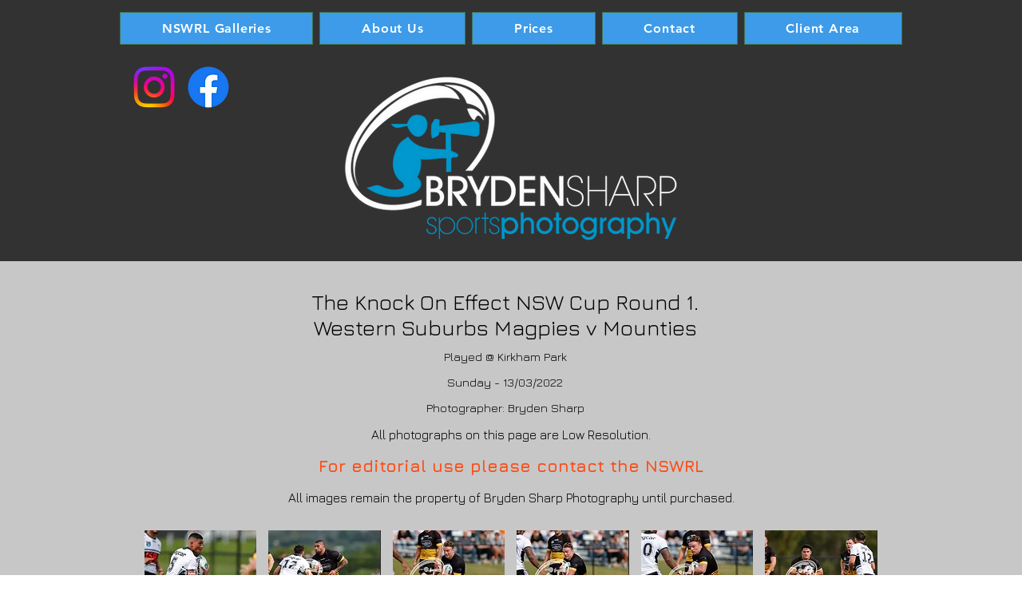

--- FILE ---
content_type: text/html; charset=UTF-8
request_url: https://www.bsphotos.com.au/koe-round-1-wests-mounties
body_size: 205529
content:
<!DOCTYPE html>
<html lang="en">
<head>
  
  <!-- SEO Tags -->
  <title>NSW Cup Round 1. Western Suburbs Magpies v Mounties | BS-Photos</title>
  <meta name="description" content="Photos from The Knock On Effect NSW Cup Round 1 match between the Western Suburbs Magpies and Mounties played at Kirkham Park. Sunday 13th March 2022."/>
  <link rel="canonical" href="https://www.bsphotos.com.au/koe-round-1-wests-mounties"/>
  <meta property="og:title" content="NSW Cup Round 1. Western Suburbs Magpies v Mounties | BS-Photos"/>
  <meta property="og:description" content="Photos from The Knock On Effect NSW Cup Round 1 match between the Western Suburbs Magpies and Mounties played at Kirkham Park. Sunday 13th March 2022."/>
  <meta property="og:image" content="https://static.wixstatic.com/media/178cea_abc91e70a42b496198873011233bba85%7Emv2.png/v1/fit/w_2500,h_1330,al_c/178cea_abc91e70a42b496198873011233bba85%7Emv2.png"/>
  <meta property="og:image:width" content="2500"/>
  <meta property="og:image:height" content="1330"/>
  <meta property="og:url" content="https://www.bsphotos.com.au/koe-round-1-wests-mounties"/>
  <meta property="og:site_name" content="BS-Photos"/>
  <meta property="og:type" content="website"/>
  <meta name="fb_admins_meta_tag" content="bryden.sharp"/>
  <meta name="google-site-verification" content="7yrUMYQM9EqUBsRq3qWV0QU1vPeY0XZWQE1epwjdaEs"/>
  <meta name="keywords" content="Bryden Sharp Photography, Harold Matthews, SG Ball, Tarsha Gale"/>
  <meta property="fb:admins" content="bryden.sharp"/>
  <meta name="twitter:card" content="summary_large_image"/>
  <meta name="twitter:title" content="NSW Cup Round 1. Western Suburbs Magpies v Mounties | BS-Photos"/>
  <meta name="twitter:description" content="Photos from The Knock On Effect NSW Cup Round 1 match between the Western Suburbs Magpies and Mounties played at Kirkham Park. Sunday 13th March 2022."/>
  <meta name="twitter:image" content="https://static.wixstatic.com/media/178cea_abc91e70a42b496198873011233bba85%7Emv2.png/v1/fit/w_2500,h_1330,al_c/178cea_abc91e70a42b496198873011233bba85%7Emv2.png"/>

  
  <meta charset='utf-8'>
  <meta name="viewport" content="width=device-width, initial-scale=1" id="wixDesktopViewport" />
  <meta http-equiv="X-UA-Compatible" content="IE=edge">
  <meta name="generator" content="Wix.com Website Builder"/>

  <link rel="icon" sizes="192x192" href="https://static.wixstatic.com/media/178cea_fc203e1816f448d2883ac8ce1fa52b10%7Emv2.png/v1/fill/w_192%2Ch_192%2Clg_1%2Cusm_0.66_1.00_0.01/178cea_fc203e1816f448d2883ac8ce1fa52b10%7Emv2.png" type="image/png"/>
  <link rel="shortcut icon" href="https://static.wixstatic.com/media/178cea_fc203e1816f448d2883ac8ce1fa52b10%7Emv2.png/v1/fill/w_192%2Ch_192%2Clg_1%2Cusm_0.66_1.00_0.01/178cea_fc203e1816f448d2883ac8ce1fa52b10%7Emv2.png" type="image/png"/>
  <link rel="apple-touch-icon" href="https://static.wixstatic.com/media/178cea_fc203e1816f448d2883ac8ce1fa52b10%7Emv2.png/v1/fill/w_180%2Ch_180%2Clg_1%2Cusm_0.66_1.00_0.01/178cea_fc203e1816f448d2883ac8ce1fa52b10%7Emv2.png" type="image/png"/>

  <!-- Safari Pinned Tab Icon -->
  <!-- <link rel="mask-icon" href="https://static.wixstatic.com/media/178cea_fc203e1816f448d2883ac8ce1fa52b10%7Emv2.png/v1/fill/w_192%2Ch_192%2Clg_1%2Cusm_0.66_1.00_0.01/178cea_fc203e1816f448d2883ac8ce1fa52b10%7Emv2.png"> -->

  <!-- Original trials -->
  


  <!-- Segmenter Polyfill -->
  <script>
    if (!window.Intl || !window.Intl.Segmenter) {
      (function() {
        var script = document.createElement('script');
        script.src = 'https://static.parastorage.com/unpkg/@formatjs/intl-segmenter@11.7.10/polyfill.iife.js';
        document.head.appendChild(script);
      })();
    }
  </script>

  <!-- Legacy Polyfills -->
  <script nomodule="" src="https://static.parastorage.com/unpkg/core-js-bundle@3.2.1/minified.js"></script>
  <script nomodule="" src="https://static.parastorage.com/unpkg/focus-within-polyfill@5.0.9/dist/focus-within-polyfill.js"></script>

  <!-- Performance API Polyfills -->
  <script>
  (function () {
    var noop = function noop() {};
    if ("performance" in window === false) {
      window.performance = {};
    }
    window.performance.mark = performance.mark || noop;
    window.performance.measure = performance.measure || noop;
    if ("now" in window.performance === false) {
      var nowOffset = Date.now();
      if (performance.timing && performance.timing.navigationStart) {
        nowOffset = performance.timing.navigationStart;
      }
      window.performance.now = function now() {
        return Date.now() - nowOffset;
      };
    }
  })();
  </script>

  <!-- Globals Definitions -->
  <script>
    (function () {
      var now = Date.now()
      window.initialTimestamps = {
        initialTimestamp: now,
        initialRequestTimestamp: Math.round(performance.timeOrigin ? performance.timeOrigin : now - performance.now())
      }

      window.thunderboltTag = "QA_READY"
      window.thunderboltVersion = "1.16780.0"
    })();
  </script>

  <!-- Essential Viewer Model -->
  <script type="application/json" id="wix-essential-viewer-model">{"fleetConfig":{"fleetName":"thunderbolt-seo-renderer-gradual","type":"Rollout","code":1},"mode":{"qa":false,"enableTestApi":false,"debug":false,"ssrIndicator":false,"ssrOnly":false,"siteAssetsFallback":"enable","versionIndicator":false},"componentsLibrariesTopology":[{"artifactId":"editor-elements","namespace":"wixui","url":"https:\/\/static.parastorage.com\/services\/editor-elements\/1.14848.0"},{"artifactId":"editor-elements","namespace":"dsgnsys","url":"https:\/\/static.parastorage.com\/services\/editor-elements\/1.14848.0"}],"siteFeaturesConfigs":{"sessionManager":{"isRunningInDifferentSiteContext":false}},"language":{"userLanguage":"en"},"siteAssets":{"clientTopology":{"mediaRootUrl":"https:\/\/static.wixstatic.com","staticMediaUrl":"https:\/\/static.wixstatic.com\/media","moduleRepoUrl":"https:\/\/static.parastorage.com\/unpkg","fileRepoUrl":"https:\/\/static.parastorage.com\/services","viewerAppsUrl":"https:\/\/viewer-apps.parastorage.com","viewerAssetsUrl":"https:\/\/viewer-assets.parastorage.com","siteAssetsUrl":"https:\/\/siteassets.parastorage.com","pageJsonServerUrls":["https:\/\/pages.parastorage.com","https:\/\/staticorigin.wixstatic.com","https:\/\/www.bsphotos.com.au","https:\/\/fallback.wix.com\/wix-html-editor-pages-webapp\/page"],"pathOfTBModulesInFileRepoForFallback":"wix-thunderbolt\/dist\/"}},"siteFeatures":["accessibility","appMonitoring","assetsLoader","businessLogger","captcha","clickHandlerRegistrar","commonConfig","componentsLoader","componentsRegistry","consentPolicy","cyclicTabbing","domSelectors","environmentWixCodeSdk","environment","locationWixCodeSdk","mpaNavigation","navigationManager","navigationPhases","ooi","pages","panorama","passwordProtectedPage","protectedPages","renderer","reporter","router","scrollRestoration","seoWixCodeSdk","seo","sessionManager","siteMembersWixCodeSdk","siteMembers","siteScrollBlocker","siteWixCodeSdk","speculationRules","ssrCache","stores","structureApi","thunderboltInitializer","tpaCommons","translations","usedPlatformApis","warmupData","windowMessageRegistrar","windowWixCodeSdk","wixCustomElementComponent","wixEmbedsApi","componentsReact","platform"],"site":{"externalBaseUrl":"https:\/\/www.bsphotos.com.au","isSEO":true},"media":{"staticMediaUrl":"https:\/\/static.wixstatic.com\/media","mediaRootUrl":"https:\/\/static.wixstatic.com\/","staticVideoUrl":"https:\/\/video.wixstatic.com\/"},"requestUrl":"https:\/\/www.bsphotos.com.au\/koe-round-1-wests-mounties","rollout":{"siteAssetsVersionsRollout":false,"isDACRollout":0,"isTBRollout":true},"commonConfig":{"brand":"wix","host":"VIEWER","bsi":"","consentPolicy":{},"consentPolicyHeader":{},"siteRevision":"4683","renderingFlow":"NONE","language":"en","locale":"en-au"},"interactionSampleRatio":0.01,"dynamicModelUrl":"https:\/\/www.bsphotos.com.au\/_api\/v2\/dynamicmodel","accessTokensUrl":"https:\/\/www.bsphotos.com.au\/_api\/v1\/access-tokens","isExcludedFromSecurityExperiments":false,"experiments":{"specs.thunderbolt.hardenFetchAndXHR":true,"specs.thunderbolt.securityExperiments":true}}</script>
  <script>window.viewerModel = JSON.parse(document.getElementById('wix-essential-viewer-model').textContent)</script>

  <script>
    window.commonConfig = viewerModel.commonConfig
  </script>

  
  <!-- BEGIN handleAccessTokens bundle -->

  <script data-url="https://static.parastorage.com/services/wix-thunderbolt/dist/handleAccessTokens.inline.4f2f9a53.bundle.min.js">(()=>{"use strict";function e(e){let{context:o,property:r,value:n,enumerable:i=!0}=e,c=e.get,l=e.set;if(!r||void 0===n&&!c&&!l)return new Error("property and value are required");let a=o||globalThis,s=a?.[r],u={};if(void 0!==n)u.value=n;else{if(c){let e=t(c);e&&(u.get=e)}if(l){let e=t(l);e&&(u.set=e)}}let p={...u,enumerable:i||!1,configurable:!1};void 0!==n&&(p.writable=!1);try{Object.defineProperty(a,r,p)}catch(e){return e instanceof TypeError?s:e}return s}function t(e,t){return"function"==typeof e?e:!0===e?.async&&"function"==typeof e.func?t?async function(t){return e.func(t)}:async function(){return e.func()}:"function"==typeof e?.func?e.func:void 0}try{e({property:"strictDefine",value:e})}catch{}try{e({property:"defineStrictObject",value:r})}catch{}try{e({property:"defineStrictMethod",value:n})}catch{}var o=["toString","toLocaleString","valueOf","constructor","prototype"];function r(t){let{context:n,property:c,propertiesToExclude:l=[],skipPrototype:a=!1,hardenPrototypePropertiesToExclude:s=[]}=t;if(!c)return new Error("property is required");let u=(n||globalThis)[c],p={},f=i(n,c);u&&("object"==typeof u||"function"==typeof u)&&Reflect.ownKeys(u).forEach(t=>{if(!l.includes(t)&&!o.includes(t)){let o=i(u,t);if(o&&(o.writable||o.configurable)){let{value:r,get:n,set:i,enumerable:c=!1}=o,l={};void 0!==r?l.value=r:n?l.get=n:i&&(l.set=i);try{let o=e({context:u,property:t,...l,enumerable:c});p[t]=o}catch(e){if(!(e instanceof TypeError))throw e;try{p[t]=o.value||o.get||o.set}catch{}}}}});let d={originalObject:u,originalProperties:p};if(!a&&void 0!==u?.prototype){let e=r({context:u,property:"prototype",propertiesToExclude:s,skipPrototype:!0});e instanceof Error||(d.originalPrototype=e?.originalObject,d.originalPrototypeProperties=e?.originalProperties)}return e({context:n,property:c,value:u,enumerable:f?.enumerable}),d}function n(t,o){let r=(o||globalThis)[t],n=i(o||globalThis,t);return r&&n&&(n.writable||n.configurable)?(Object.freeze(r),e({context:globalThis,property:t,value:r})):r}function i(e,t){if(e&&t)try{return Reflect.getOwnPropertyDescriptor(e,t)}catch{return}}function c(e){if("string"!=typeof e)return e;try{return decodeURIComponent(e).toLowerCase().trim()}catch{return e.toLowerCase().trim()}}function l(e,t){let o="";if("string"==typeof e)o=e.split("=")[0]?.trim()||"";else{if(!e||"string"!=typeof e.name)return!1;o=e.name}return t.has(c(o)||"")}function a(e,t){let o;return o="string"==typeof e?e.split(";").map(e=>e.trim()).filter(e=>e.length>0):e||[],o.filter(e=>!l(e,t))}var s=null;function u(){return null===s&&(s=typeof Document>"u"?void 0:Object.getOwnPropertyDescriptor(Document.prototype,"cookie")),s}function p(t,o){if(!globalThis?.cookieStore)return;let r=globalThis.cookieStore.get.bind(globalThis.cookieStore),n=globalThis.cookieStore.getAll.bind(globalThis.cookieStore),i=globalThis.cookieStore.set.bind(globalThis.cookieStore),c=globalThis.cookieStore.delete.bind(globalThis.cookieStore);return e({context:globalThis.CookieStore.prototype,property:"get",value:async function(e){return l(("string"==typeof e?e:e.name)||"",t)?null:r.call(this,e)},enumerable:!0}),e({context:globalThis.CookieStore.prototype,property:"getAll",value:async function(){return a(await n.apply(this,Array.from(arguments)),t)},enumerable:!0}),e({context:globalThis.CookieStore.prototype,property:"set",value:async function(){let e=Array.from(arguments);if(!l(1===e.length?e[0].name:e[0],t))return i.apply(this,e);o&&console.warn(o)},enumerable:!0}),e({context:globalThis.CookieStore.prototype,property:"delete",value:async function(){let e=Array.from(arguments);if(!l(1===e.length?e[0].name:e[0],t))return c.apply(this,e)},enumerable:!0}),e({context:globalThis.cookieStore,property:"prototype",value:globalThis.CookieStore.prototype,enumerable:!1}),e({context:globalThis,property:"cookieStore",value:globalThis.cookieStore,enumerable:!0}),{get:r,getAll:n,set:i,delete:c}}var f=["TextEncoder","TextDecoder","XMLHttpRequestEventTarget","EventTarget","URL","JSON","Reflect","Object","Array","Map","Set","WeakMap","WeakSet","Promise","Symbol","Error"],d=["addEventListener","removeEventListener","dispatchEvent","encodeURI","encodeURIComponent","decodeURI","decodeURIComponent"];const y=(e,t)=>{try{const o=t?t.get.call(document):document.cookie;return o.split(";").map(e=>e.trim()).filter(t=>t?.startsWith(e))[0]?.split("=")[1]}catch(e){return""}},g=(e="",t="",o="/")=>`${e}=; ${t?`domain=${t};`:""} max-age=0; path=${o}; expires=Thu, 01 Jan 1970 00:00:01 GMT`;function m(){(function(){if("undefined"!=typeof window){const e=performance.getEntriesByType("navigation")[0];return"back_forward"===(e?.type||"")}return!1})()&&function(){const{counter:e}=function(){const e=b("getItem");if(e){const[t,o]=e.split("-"),r=o?parseInt(o,10):0;if(r>=3){const e=t?Number(t):0;if(Date.now()-e>6e4)return{counter:0}}return{counter:r}}return{counter:0}}();e<3?(!function(e=1){b("setItem",`${Date.now()}-${e}`)}(e+1),window.location.reload()):console.error("ATS: Max reload attempts reached")}()}function b(e,t){try{return sessionStorage[e]("reload",t||"")}catch(e){console.error("ATS: Error calling sessionStorage:",e)}}const h="client-session-bind",v="sec-fetch-unsupported",{experiments:w}=window.viewerModel,T=[h,"client-binding",v,"svSession","smSession","server-session-bind","wixSession2","wixSession3"].map(e=>e.toLowerCase()),{cookie:S}=function(t,o){let r=new Set(t);return e({context:document,property:"cookie",set:{func:e=>function(e,t,o,r){let n=u(),i=c(t.split(";")[0]||"")||"";[...o].every(e=>!i.startsWith(e.toLowerCase()))&&n?.set?n.set.call(e,t):r&&console.warn(r)}(document,e,r,o)},get:{func:()=>function(e,t){let o=u();if(!o?.get)throw new Error("Cookie descriptor or getter not available");return a(o.get.call(e),t).join("; ")}(document,r)},enumerable:!0}),{cookieStore:p(r,o),cookie:u()}}(T),k="tbReady",x="security_overrideGlobals",{experiments:E,siteFeaturesConfigs:C,accessTokensUrl:P}=window.viewerModel,R=P,M={},O=(()=>{const e=y(h,S);if(w["specs.thunderbolt.browserCacheReload"]){y(v,S)||e?b("removeItem"):m()}return(()=>{const e=g(h),t=g(h,location.hostname);S.set.call(document,e),S.set.call(document,t)})(),e})();O&&(M["client-binding"]=O);const D=fetch;addEventListener(k,function e(t){const{logger:o}=t.detail;try{window.tb.init({fetch:D,fetchHeaders:M})}catch(e){const t=new Error("TB003");o.meter(`${x}_${t.message}`,{paramsOverrides:{errorType:x,eventString:t.message}}),window?.viewerModel?.mode.debug&&console.error(e)}finally{removeEventListener(k,e)}}),E["specs.thunderbolt.hardenFetchAndXHR"]||(window.fetchDynamicModel=()=>C.sessionManager.isRunningInDifferentSiteContext?Promise.resolve({}):fetch(R,{credentials:"same-origin",headers:M}).then(function(e){if(!e.ok)throw new Error(`[${e.status}]${e.statusText}`);return e.json()}),window.dynamicModelPromise=window.fetchDynamicModel())})();
//# sourceMappingURL=https://static.parastorage.com/services/wix-thunderbolt/dist/handleAccessTokens.inline.4f2f9a53.bundle.min.js.map</script>

<!-- END handleAccessTokens bundle -->

<!-- BEGIN overrideGlobals bundle -->

<script data-url="https://static.parastorage.com/services/wix-thunderbolt/dist/overrideGlobals.inline.ec13bfcf.bundle.min.js">(()=>{"use strict";function e(e){let{context:r,property:o,value:n,enumerable:i=!0}=e,c=e.get,a=e.set;if(!o||void 0===n&&!c&&!a)return new Error("property and value are required");let l=r||globalThis,u=l?.[o],s={};if(void 0!==n)s.value=n;else{if(c){let e=t(c);e&&(s.get=e)}if(a){let e=t(a);e&&(s.set=e)}}let p={...s,enumerable:i||!1,configurable:!1};void 0!==n&&(p.writable=!1);try{Object.defineProperty(l,o,p)}catch(e){return e instanceof TypeError?u:e}return u}function t(e,t){return"function"==typeof e?e:!0===e?.async&&"function"==typeof e.func?t?async function(t){return e.func(t)}:async function(){return e.func()}:"function"==typeof e?.func?e.func:void 0}try{e({property:"strictDefine",value:e})}catch{}try{e({property:"defineStrictObject",value:o})}catch{}try{e({property:"defineStrictMethod",value:n})}catch{}var r=["toString","toLocaleString","valueOf","constructor","prototype"];function o(t){let{context:n,property:c,propertiesToExclude:a=[],skipPrototype:l=!1,hardenPrototypePropertiesToExclude:u=[]}=t;if(!c)return new Error("property is required");let s=(n||globalThis)[c],p={},f=i(n,c);s&&("object"==typeof s||"function"==typeof s)&&Reflect.ownKeys(s).forEach(t=>{if(!a.includes(t)&&!r.includes(t)){let r=i(s,t);if(r&&(r.writable||r.configurable)){let{value:o,get:n,set:i,enumerable:c=!1}=r,a={};void 0!==o?a.value=o:n?a.get=n:i&&(a.set=i);try{let r=e({context:s,property:t,...a,enumerable:c});p[t]=r}catch(e){if(!(e instanceof TypeError))throw e;try{p[t]=r.value||r.get||r.set}catch{}}}}});let d={originalObject:s,originalProperties:p};if(!l&&void 0!==s?.prototype){let e=o({context:s,property:"prototype",propertiesToExclude:u,skipPrototype:!0});e instanceof Error||(d.originalPrototype=e?.originalObject,d.originalPrototypeProperties=e?.originalProperties)}return e({context:n,property:c,value:s,enumerable:f?.enumerable}),d}function n(t,r){let o=(r||globalThis)[t],n=i(r||globalThis,t);return o&&n&&(n.writable||n.configurable)?(Object.freeze(o),e({context:globalThis,property:t,value:o})):o}function i(e,t){if(e&&t)try{return Reflect.getOwnPropertyDescriptor(e,t)}catch{return}}function c(e){if("string"!=typeof e)return e;try{return decodeURIComponent(e).toLowerCase().trim()}catch{return e.toLowerCase().trim()}}function a(e,t){return e instanceof Headers?e.forEach((r,o)=>{l(o,t)||e.delete(o)}):Object.keys(e).forEach(r=>{l(r,t)||delete e[r]}),e}function l(e,t){return!t.has(c(e)||"")}function u(e,t){let r=!0,o=function(e){let t,r;if(globalThis.Request&&e instanceof Request)t=e.url;else{if("function"!=typeof e?.toString)throw new Error("Unsupported type for url");t=e.toString()}try{return new URL(t).pathname}catch{return r=t.replace(/#.+/gi,"").split("?").shift(),r.startsWith("/")?r:`/${r}`}}(e),n=c(o);return n&&t.some(e=>n.includes(e))&&(r=!1),r}function s(t,r,o){let n=fetch,i=XMLHttpRequest,c=new Set(r);function s(){let e=new i,r=e.open,n=e.setRequestHeader;return e.open=function(){let n=Array.from(arguments),i=n[1];if(n.length<2||u(i,t))return r.apply(e,n);throw new Error(o||`Request not allowed for path ${i}`)},e.setRequestHeader=function(t,r){l(decodeURIComponent(t),c)&&n.call(e,t,r)},e}return e({property:"fetch",value:function(){let e=function(e,t){return globalThis.Request&&e[0]instanceof Request&&e[0]?.headers?a(e[0].headers,t):e[1]?.headers&&a(e[1].headers,t),e}(arguments,c);return u(arguments[0],t)?n.apply(globalThis,Array.from(e)):new Promise((e,t)=>{t(new Error(o||`Request not allowed for path ${arguments[0]}`))})},enumerable:!0}),e({property:"XMLHttpRequest",value:s,enumerable:!0}),Object.keys(i).forEach(e=>{s[e]=i[e]}),{fetch:n,XMLHttpRequest:i}}var p=["TextEncoder","TextDecoder","XMLHttpRequestEventTarget","EventTarget","URL","JSON","Reflect","Object","Array","Map","Set","WeakMap","WeakSet","Promise","Symbol","Error"],f=["addEventListener","removeEventListener","dispatchEvent","encodeURI","encodeURIComponent","decodeURI","decodeURIComponent"];const d=function(){let t=globalThis.open,r=document.open;function o(e,r,o){let n="string"!=typeof e,i=t.call(window,e,r,o);return n||e&&function(e){return e.startsWith("//")&&/(?:[a-z0-9](?:[a-z0-9-]{0,61}[a-z0-9])?\.)+[a-z0-9][a-z0-9-]{0,61}[a-z0-9]/g.test(`${location.protocol}:${e}`)&&(e=`${location.protocol}${e}`),!e.startsWith("http")||new URL(e).hostname===location.hostname}(e)?{}:i}return e({property:"open",value:o,context:globalThis,enumerable:!0}),e({property:"open",value:function(e,t,n){return e?o(e,t,n):r.call(document,e||"",t||"",n||"")},context:document,enumerable:!0}),{open:t,documentOpen:r}},y=function(){let t=document.createElement,r=Element.prototype.setAttribute,o=Element.prototype.setAttributeNS;return e({property:"createElement",context:document,value:function(n,i){let a=t.call(document,n,i);if("iframe"===c(n)){e({property:"srcdoc",context:a,get:()=>"",set:()=>{console.warn("`srcdoc` is not allowed in iframe elements.")}});let t=function(e,t){"srcdoc"!==e.toLowerCase()?r.call(a,e,t):console.warn("`srcdoc` attribute is not allowed to be set.")},n=function(e,t,r){"srcdoc"!==t.toLowerCase()?o.call(a,e,t,r):console.warn("`srcdoc` attribute is not allowed to be set.")};a.setAttribute=t,a.setAttributeNS=n}return a},enumerable:!0}),{createElement:t,setAttribute:r,setAttributeNS:o}},m=["client-binding"],b=["/_api/v1/access-tokens","/_api/v2/dynamicmodel","/_api/one-app-session-web/v3/businesses"],h=function(){let t=setTimeout,r=setInterval;return o("setTimeout",0,globalThis),o("setInterval",0,globalThis),{setTimeout:t,setInterval:r};function o(t,r,o){let n=o||globalThis,i=n[t];if(!i||"function"!=typeof i)throw new Error(`Function ${t} not found or is not a function`);e({property:t,value:function(){let e=Array.from(arguments);if("string"!=typeof e[r])return i.apply(n,e);console.warn(`Calling ${t} with a String Argument at index ${r} is not allowed`)},context:o,enumerable:!0})}},v=function(){if(navigator&&"serviceWorker"in navigator){let t=navigator.serviceWorker.register;return e({context:navigator.serviceWorker,property:"register",value:function(){console.log("Service worker registration is not allowed")},enumerable:!0}),{register:t}}return{}};performance.mark("overrideGlobals started");const{isExcludedFromSecurityExperiments:g,experiments:w}=window.viewerModel,E=!g&&w["specs.thunderbolt.securityExperiments"];try{d(),E&&y(),w["specs.thunderbolt.hardenFetchAndXHR"]&&E&&s(b,m),v(),(e=>{let t=[],r=[];r=r.concat(["TextEncoder","TextDecoder"]),e&&(r=r.concat(["XMLHttpRequestEventTarget","EventTarget"])),r=r.concat(["URL","JSON"]),e&&(t=t.concat(["addEventListener","removeEventListener"])),t=t.concat(["encodeURI","encodeURIComponent","decodeURI","decodeURIComponent"]),r=r.concat(["String","Number"]),e&&r.push("Object"),r=r.concat(["Reflect"]),t.forEach(e=>{n(e),["addEventListener","removeEventListener"].includes(e)&&n(e,document)}),r.forEach(e=>{o({property:e})})})(E),E&&h()}catch(e){window?.viewerModel?.mode.debug&&console.error(e);const t=new Error("TB006");window.fedops?.reportError(t,"security_overrideGlobals"),window.Sentry?window.Sentry.captureException(t):globalThis.defineStrictProperty("sentryBuffer",[t],window,!1)}performance.mark("overrideGlobals ended")})();
//# sourceMappingURL=https://static.parastorage.com/services/wix-thunderbolt/dist/overrideGlobals.inline.ec13bfcf.bundle.min.js.map</script>

<!-- END overrideGlobals bundle -->


  
  <script>
    window.commonConfig = viewerModel.commonConfig

	
  </script>

  <!-- Initial CSS -->
  <style data-url="https://static.parastorage.com/services/wix-thunderbolt/dist/main.347af09f.min.css">@keyframes slide-horizontal-new{0%{transform:translateX(100%)}}@keyframes slide-horizontal-old{80%{opacity:1}to{opacity:0;transform:translateX(-100%)}}@keyframes slide-vertical-new{0%{transform:translateY(-100%)}}@keyframes slide-vertical-old{80%{opacity:1}to{opacity:0;transform:translateY(100%)}}@keyframes out-in-new{0%{opacity:0}}@keyframes out-in-old{to{opacity:0}}:root:active-view-transition{view-transition-name:none}::view-transition{pointer-events:none}:root:active-view-transition::view-transition-new(page-group),:root:active-view-transition::view-transition-old(page-group){animation-duration:.6s;cursor:wait;pointer-events:all}:root:active-view-transition-type(SlideHorizontal)::view-transition-old(page-group){animation:slide-horizontal-old .6s cubic-bezier(.83,0,.17,1) forwards;mix-blend-mode:normal}:root:active-view-transition-type(SlideHorizontal)::view-transition-new(page-group){animation:slide-horizontal-new .6s cubic-bezier(.83,0,.17,1) backwards;mix-blend-mode:normal}:root:active-view-transition-type(SlideVertical)::view-transition-old(page-group){animation:slide-vertical-old .6s cubic-bezier(.83,0,.17,1) forwards;mix-blend-mode:normal}:root:active-view-transition-type(SlideVertical)::view-transition-new(page-group){animation:slide-vertical-new .6s cubic-bezier(.83,0,.17,1) backwards;mix-blend-mode:normal}:root:active-view-transition-type(OutIn)::view-transition-old(page-group){animation:out-in-old .35s cubic-bezier(.22,1,.36,1) forwards}:root:active-view-transition-type(OutIn)::view-transition-new(page-group){animation:out-in-new .35s cubic-bezier(.64,0,.78,0) .35s backwards}@media(prefers-reduced-motion:reduce){::view-transition-group(*),::view-transition-new(*),::view-transition-old(*){animation:none!important}}body,html{background:transparent;border:0;margin:0;outline:0;padding:0;vertical-align:baseline}body{--scrollbar-width:0px;font-family:Arial,Helvetica,sans-serif;font-size:10px}body,html{height:100%}body{overflow-x:auto;overflow-y:scroll}body:not(.responsive) #site-root{min-width:var(--site-width);width:100%}body:not([data-js-loaded]) [data-hide-prejs]{visibility:hidden}interact-element{display:contents}#SITE_CONTAINER{position:relative}:root{--one-unit:1vw;--section-max-width:9999px;--spx-stopper-max:9999px;--spx-stopper-min:0px;--browser-zoom:1}@supports(-webkit-appearance:none) and (stroke-color:transparent){:root{--safari-sticky-fix:opacity;--experimental-safari-sticky-fix:translateZ(0)}}@supports(container-type:inline-size){:root{--one-unit:1cqw}}[id^=oldHoverBox-]{mix-blend-mode:plus-lighter;transition:opacity .5s ease,visibility .5s ease}[data-mesh-id$=inlineContent-gridContainer]:has(>[id^=oldHoverBox-]){isolation:isolate}</style>
<style data-url="https://static.parastorage.com/services/wix-thunderbolt/dist/main.renderer.9cb0985f.min.css">a,abbr,acronym,address,applet,b,big,blockquote,button,caption,center,cite,code,dd,del,dfn,div,dl,dt,em,fieldset,font,footer,form,h1,h2,h3,h4,h5,h6,header,i,iframe,img,ins,kbd,label,legend,li,nav,object,ol,p,pre,q,s,samp,section,small,span,strike,strong,sub,sup,table,tbody,td,tfoot,th,thead,title,tr,tt,u,ul,var{background:transparent;border:0;margin:0;outline:0;padding:0;vertical-align:baseline}input,select,textarea{box-sizing:border-box;font-family:Helvetica,Arial,sans-serif}ol,ul{list-style:none}blockquote,q{quotes:none}ins{text-decoration:none}del{text-decoration:line-through}table{border-collapse:collapse;border-spacing:0}a{cursor:pointer;text-decoration:none}.testStyles{overflow-y:hidden}.reset-button{-webkit-appearance:none;background:none;border:0;color:inherit;font:inherit;line-height:normal;outline:0;overflow:visible;padding:0;-webkit-user-select:none;-moz-user-select:none;-ms-user-select:none}:focus{outline:none}body.device-mobile-optimized:not(.disable-site-overflow){overflow-x:hidden;overflow-y:scroll}body.device-mobile-optimized:not(.responsive) #SITE_CONTAINER{margin-left:auto;margin-right:auto;overflow-x:visible;position:relative;width:320px}body.device-mobile-optimized:not(.responsive):not(.blockSiteScrolling) #SITE_CONTAINER{margin-top:0}body.device-mobile-optimized>*{max-width:100%!important}body.device-mobile-optimized #site-root{overflow-x:hidden;overflow-y:hidden}@supports(overflow:clip){body.device-mobile-optimized #site-root{overflow-x:clip;overflow-y:clip}}body.device-mobile-non-optimized #SITE_CONTAINER #site-root{overflow-x:clip;overflow-y:clip}body.device-mobile-non-optimized.fullScreenMode{background-color:#5f6360}body.device-mobile-non-optimized.fullScreenMode #MOBILE_ACTIONS_MENU,body.device-mobile-non-optimized.fullScreenMode #SITE_BACKGROUND,body.device-mobile-non-optimized.fullScreenMode #site-root,body.fullScreenMode #WIX_ADS{visibility:hidden}body.fullScreenMode{overflow-x:hidden!important;overflow-y:hidden!important}body.fullScreenMode.device-mobile-optimized #TINY_MENU{opacity:0;pointer-events:none}body.fullScreenMode-scrollable.device-mobile-optimized{overflow-x:hidden!important;overflow-y:auto!important}body.fullScreenMode-scrollable.device-mobile-optimized #masterPage,body.fullScreenMode-scrollable.device-mobile-optimized #site-root{overflow-x:hidden!important;overflow-y:hidden!important}body.fullScreenMode-scrollable.device-mobile-optimized #SITE_BACKGROUND,body.fullScreenMode-scrollable.device-mobile-optimized #masterPage{height:auto!important}body.fullScreenMode-scrollable.device-mobile-optimized #masterPage.mesh-layout{height:0!important}body.blockSiteScrolling,body.siteScrollingBlocked{position:fixed;width:100%}body.blockSiteScrolling #SITE_CONTAINER{margin-top:calc(var(--blocked-site-scroll-margin-top)*-1)}#site-root{margin:0 auto;min-height:100%;position:relative;top:var(--wix-ads-height)}#site-root img:not([src]){visibility:hidden}#site-root svg img:not([src]){visibility:visible}.auto-generated-link{color:inherit}#SCROLL_TO_BOTTOM,#SCROLL_TO_TOP{height:0}.has-click-trigger{cursor:pointer}.fullScreenOverlay{bottom:0;display:flex;justify-content:center;left:0;overflow-y:hidden;position:fixed;right:0;top:-60px;z-index:1005}.fullScreenOverlay>.fullScreenOverlayContent{bottom:0;left:0;margin:0 auto;overflow:hidden;position:absolute;right:0;top:60px;transform:translateZ(0)}[data-mesh-id$=centeredContent],[data-mesh-id$=form],[data-mesh-id$=inlineContent]{pointer-events:none;position:relative}[data-mesh-id$=-gridWrapper],[data-mesh-id$=-rotated-wrapper]{pointer-events:none}[data-mesh-id$=-gridContainer]>*,[data-mesh-id$=-rotated-wrapper]>*,[data-mesh-id$=inlineContent]>:not([data-mesh-id$=-gridContainer]){pointer-events:auto}.device-mobile-optimized #masterPage.mesh-layout #SOSP_CONTAINER_CUSTOM_ID{grid-area:2/1/3/2;-ms-grid-row:2;position:relative}#masterPage.mesh-layout{-ms-grid-rows:max-content max-content min-content max-content;-ms-grid-columns:100%;align-items:start;display:-ms-grid;display:grid;grid-template-columns:100%;grid-template-rows:max-content max-content min-content max-content;justify-content:stretch}#masterPage.mesh-layout #PAGES_CONTAINER,#masterPage.mesh-layout #SITE_FOOTER-placeholder,#masterPage.mesh-layout #SITE_FOOTER_WRAPPER,#masterPage.mesh-layout #SITE_HEADER-placeholder,#masterPage.mesh-layout #SITE_HEADER_WRAPPER,#masterPage.mesh-layout #SOSP_CONTAINER_CUSTOM_ID[data-state~=mobileView],#masterPage.mesh-layout #soapAfterPagesContainer,#masterPage.mesh-layout #soapBeforePagesContainer{-ms-grid-row-align:start;-ms-grid-column-align:start;-ms-grid-column:1}#masterPage.mesh-layout #SITE_HEADER-placeholder,#masterPage.mesh-layout #SITE_HEADER_WRAPPER{grid-area:1/1/2/2;-ms-grid-row:1}#masterPage.mesh-layout #PAGES_CONTAINER,#masterPage.mesh-layout #soapAfterPagesContainer,#masterPage.mesh-layout #soapBeforePagesContainer{grid-area:3/1/4/2;-ms-grid-row:3}#masterPage.mesh-layout #soapAfterPagesContainer,#masterPage.mesh-layout #soapBeforePagesContainer{width:100%}#masterPage.mesh-layout #PAGES_CONTAINER{align-self:stretch}#masterPage.mesh-layout main#PAGES_CONTAINER{display:block}#masterPage.mesh-layout #SITE_FOOTER-placeholder,#masterPage.mesh-layout #SITE_FOOTER_WRAPPER{grid-area:4/1/5/2;-ms-grid-row:4}#masterPage.mesh-layout #SITE_PAGES,#masterPage.mesh-layout [data-mesh-id=PAGES_CONTAINERcenteredContent],#masterPage.mesh-layout [data-mesh-id=PAGES_CONTAINERinlineContent]{height:100%}#masterPage.mesh-layout.desktop>*{width:100%}#masterPage.mesh-layout #PAGES_CONTAINER,#masterPage.mesh-layout #SITE_FOOTER,#masterPage.mesh-layout #SITE_FOOTER_WRAPPER,#masterPage.mesh-layout #SITE_HEADER,#masterPage.mesh-layout #SITE_HEADER_WRAPPER,#masterPage.mesh-layout #SITE_PAGES,#masterPage.mesh-layout #masterPageinlineContent{position:relative}#masterPage.mesh-layout #SITE_HEADER{grid-area:1/1/2/2}#masterPage.mesh-layout #SITE_FOOTER{grid-area:4/1/5/2}#masterPage.mesh-layout.overflow-x-clip #SITE_FOOTER,#masterPage.mesh-layout.overflow-x-clip #SITE_HEADER{overflow-x:clip}[data-z-counter]{z-index:0}[data-z-counter="0"]{z-index:auto}.wixSiteProperties{-webkit-font-smoothing:antialiased;-moz-osx-font-smoothing:grayscale}:root{--wst-button-color-fill-primary:rgb(var(--color_48));--wst-button-color-border-primary:rgb(var(--color_49));--wst-button-color-text-primary:rgb(var(--color_50));--wst-button-color-fill-primary-hover:rgb(var(--color_51));--wst-button-color-border-primary-hover:rgb(var(--color_52));--wst-button-color-text-primary-hover:rgb(var(--color_53));--wst-button-color-fill-primary-disabled:rgb(var(--color_54));--wst-button-color-border-primary-disabled:rgb(var(--color_55));--wst-button-color-text-primary-disabled:rgb(var(--color_56));--wst-button-color-fill-secondary:rgb(var(--color_57));--wst-button-color-border-secondary:rgb(var(--color_58));--wst-button-color-text-secondary:rgb(var(--color_59));--wst-button-color-fill-secondary-hover:rgb(var(--color_60));--wst-button-color-border-secondary-hover:rgb(var(--color_61));--wst-button-color-text-secondary-hover:rgb(var(--color_62));--wst-button-color-fill-secondary-disabled:rgb(var(--color_63));--wst-button-color-border-secondary-disabled:rgb(var(--color_64));--wst-button-color-text-secondary-disabled:rgb(var(--color_65));--wst-color-fill-base-1:rgb(var(--color_36));--wst-color-fill-base-2:rgb(var(--color_37));--wst-color-fill-base-shade-1:rgb(var(--color_38));--wst-color-fill-base-shade-2:rgb(var(--color_39));--wst-color-fill-base-shade-3:rgb(var(--color_40));--wst-color-fill-accent-1:rgb(var(--color_41));--wst-color-fill-accent-2:rgb(var(--color_42));--wst-color-fill-accent-3:rgb(var(--color_43));--wst-color-fill-accent-4:rgb(var(--color_44));--wst-color-fill-background-primary:rgb(var(--color_11));--wst-color-fill-background-secondary:rgb(var(--color_12));--wst-color-text-primary:rgb(var(--color_15));--wst-color-text-secondary:rgb(var(--color_14));--wst-color-action:rgb(var(--color_18));--wst-color-disabled:rgb(var(--color_39));--wst-color-title:rgb(var(--color_45));--wst-color-subtitle:rgb(var(--color_46));--wst-color-line:rgb(var(--color_47));--wst-font-style-h2:var(--font_2);--wst-font-style-h3:var(--font_3);--wst-font-style-h4:var(--font_4);--wst-font-style-h5:var(--font_5);--wst-font-style-h6:var(--font_6);--wst-font-style-body-large:var(--font_7);--wst-font-style-body-medium:var(--font_8);--wst-font-style-body-small:var(--font_9);--wst-font-style-body-x-small:var(--font_10);--wst-color-custom-1:rgb(var(--color_13));--wst-color-custom-2:rgb(var(--color_16));--wst-color-custom-3:rgb(var(--color_17));--wst-color-custom-4:rgb(var(--color_19));--wst-color-custom-5:rgb(var(--color_20));--wst-color-custom-6:rgb(var(--color_21));--wst-color-custom-7:rgb(var(--color_22));--wst-color-custom-8:rgb(var(--color_23));--wst-color-custom-9:rgb(var(--color_24));--wst-color-custom-10:rgb(var(--color_25));--wst-color-custom-11:rgb(var(--color_26));--wst-color-custom-12:rgb(var(--color_27));--wst-color-custom-13:rgb(var(--color_28));--wst-color-custom-14:rgb(var(--color_29));--wst-color-custom-15:rgb(var(--color_30));--wst-color-custom-16:rgb(var(--color_31));--wst-color-custom-17:rgb(var(--color_32));--wst-color-custom-18:rgb(var(--color_33));--wst-color-custom-19:rgb(var(--color_34));--wst-color-custom-20:rgb(var(--color_35))}.wix-presets-wrapper{display:contents}</style>

  <meta name="format-detection" content="telephone=no">
  <meta name="skype_toolbar" content="skype_toolbar_parser_compatible">
  
  

  

  

  <!-- head performance data start -->
  
  <!-- head performance data end -->
  

    


    
<style data-href="https://static.parastorage.com/services/editor-elements-library/dist/thunderbolt/rb_wixui.thunderbolt[MatrixGallery_MatrixGallerySeparateTextBoxSkin].2998a801.min.css">.r_b9iO:not(.Wm3jTG) .Cf0K7L{bottom:0;left:0;position:absolute;right:0;top:0}.r_b9iO .HO_69L{cursor:pointer}.r_b9iO .qz0vq6{white-space:pre-line}.r_b9iO .lzZozY,.r_b9iO .qz0vq6{text-align:var(--text-align)}.r_b9iO,.r_b9iO .TbvjZ9{bottom:0;left:0;position:absolute;right:0;top:0}.r_b9iO .TbvjZ9{display:flex;flex-direction:column}.r_b9iO .TbvjZ9 .MfBzlg{flex-grow:1;position:relative}.r_b9iO .TbvjZ9 .MogyzS{position:relative}.r_b9iO .Cf0K7L{border-radius:var(--rd,0)}.r_b9iO .wN8jh6{background-color:rgba(var(--brd,var(--color_15,color_15)),var(--alpha-brd,1));border:rgba(var(--brd,var(--color_15,color_15)),var(--alpha-brd,1)) solid var(--brw,0);border-radius:var(--rd,0)}.r_b9iO .wN8jh6,.r_b9iO .wN8jh6:before{bottom:0;left:0;position:absolute;right:0;top:0}.r_b9iO .wN8jh6:before{background:rgba(var(--bghClr,var(--color_15,color_15)),var(--alpha-bghClr,1));content:"";opacity:0;transition:var(--trans,opacity .4s ease 0s)}.r_b9iO .peXR7_ img,.r_b9iO .wN8jh6:before{border-radius:var(--rd,0)}.r_b9iO .lzZozY{color:rgb(var(--ttl2,var(--color_15,color_15)));display:block;font:var(--fntt,var(--font_7));white-space:nowrap}.r_b9iO .qz0vq6{color:rgb(var(--txt2,var(--color_15,color_15)));display:block;font:var(--fntds,var(--font_9));margin-top:.05em}.r_b9iO .lzZozY,.r_b9iO .qz0vq6{overflow:hidden;text-overflow:ellipsis}.r_b9iO .MogyzS{background:rgba(var(--boxbg,var(--color_12,color_12)),var(--alpha-boxbg,1));border-radius:var(--boxRd,0);box-sizing:border-box;cursor:auto;height:var(--imgHeightDiff,80px);margin-top:var(--topPadding,13px);overflow:hidden;padding:var(--paddingSize,10px);position:relative}.r_b9iO .Lg6He_{bottom:var(--paddingSize,10px);left:var(--paddingSize,10px);overflow:hidden;position:absolute;right:var(--paddingSize,10px);top:var(--paddingSize,10px)}.r_b9iO:hover .wN8jh6:before{opacity:1;transition:var(--trans,opacity .4s ease 0s)}.r_b9iO .TbvjZ9:focus-within .wN8jh6:before{opacity:1;transition:var(--trans,opacity .4s ease 0s)}.OH99EZ{align-items:center;display:grid;justify-items:center;visibility:hidden}.OH99EZ>div:first-child{position:absolute}.OH99EZ img[src=""]{visibility:hidden}.Tj01hh,.jhxvbR{display:block;height:100%;width:100%}.jhxvbR img{max-width:var(--wix-img-max-width,100%)}.jhxvbR[data-animate-blur] img{filter:blur(9px);transition:filter .8s ease-in}.jhxvbR[data-animate-blur] img[data-load-done]{filter:none}.rq8Vag{z-index:0}.rq8Vag .QECzyz{--px-spacing:var(--spacing) + 1 /var(--number-of-columns) * var(--spacing);--pct-width:1/var(--number-of-columns) * 100%;display:flex;flex-wrap:wrap;margin-bottom:calc(var(--spacing)*-1);position:relative}.rq8Vag .QECzyz .C1h50b{height:var(--row-height);margin-bottom:var(--spacing);margin-right:var(--spacing);position:relative;width:calc(var(--pct-width) - var(--px-spacing))}.rq8Vag .QECzyz.CBvd84 .C1h50b:nth-child(7n),.rq8Vag .QECzyz.D05lju .C1h50b:nth-child(5n),.rq8Vag .QECzyz.MMOUy3 .C1h50b:nth-child(8n),.rq8Vag .QECzyz.MrHb2U .C1h50b:nth-child(1n),.rq8Vag .QECzyz.ZELVT4 .C1h50b:nth-child(6n),.rq8Vag .QECzyz.i78Tv7 .C1h50b:nth-child(10n),.rq8Vag .QECzyz.muVmf0 .C1h50b:nth-child(3n),.rq8Vag .QECzyz.oZJbEq .C1h50b:nth-child(9n),.rq8Vag .QECzyz.yJjrmN .C1h50b:nth-child(2n),.rq8Vag .QECzyz.ycXy3l .C1h50b:nth-child(4n){margin-right:0}.rq8Vag .ClVdIo{height:var(--show-more-container-height);pointer-events:none;position:relative}.rq8Vag .ClVdIo .W2a2V8{cursor:pointer;pointer-events:auto}.W2a2V8{color:rgb(var(--showMoreClr,var(--color_13,color_13)));cursor:pointer;font:var(--fntds,var(--font_9));height:30px;left:35%;line-height:30px;position:absolute;right:35%;text-decoration:underline;width:30%}.ClVdIo,.W2a2V8{bottom:0;text-align:center}</style>
<style data-href="https://static.parastorage.com/services/editor-elements-library/dist/thunderbolt/rb_wixui.thunderbolt_bootstrap.a1b00b19.min.css">.cwL6XW{cursor:pointer}.sNF2R0{opacity:0}.hLoBV3{transition:opacity var(--transition-duration) cubic-bezier(.37,0,.63,1)}.Rdf41z,.hLoBV3{opacity:1}.ftlZWo{transition:opacity var(--transition-duration) cubic-bezier(.37,0,.63,1)}.ATGlOr,.ftlZWo{opacity:0}.KQSXD0{transition:opacity var(--transition-duration) cubic-bezier(.64,0,.78,0)}.KQSXD0,.pagQKE{opacity:1}._6zG5H{opacity:0;transition:opacity var(--transition-duration) cubic-bezier(.22,1,.36,1)}.BB49uC{transform:translateX(100%)}.j9xE1V{transition:transform var(--transition-duration) cubic-bezier(.87,0,.13,1)}.ICs7Rs,.j9xE1V{transform:translateX(0)}.DxijZJ{transition:transform var(--transition-duration) cubic-bezier(.87,0,.13,1)}.B5kjYq,.DxijZJ{transform:translateX(-100%)}.cJijIV{transition:transform var(--transition-duration) cubic-bezier(.87,0,.13,1)}.cJijIV,.hOxaWM{transform:translateX(0)}.T9p3fN{transform:translateX(100%);transition:transform var(--transition-duration) cubic-bezier(.87,0,.13,1)}.qDxYJm{transform:translateY(100%)}.aA9V0P{transition:transform var(--transition-duration) cubic-bezier(.87,0,.13,1)}.YPXPAS,.aA9V0P{transform:translateY(0)}.Xf2zsA{transition:transform var(--transition-duration) cubic-bezier(.87,0,.13,1)}.Xf2zsA,.y7Kt7s{transform:translateY(-100%)}.EeUgMu{transition:transform var(--transition-duration) cubic-bezier(.87,0,.13,1)}.EeUgMu,.fdHrtm{transform:translateY(0)}.WIFaG4{transform:translateY(100%);transition:transform var(--transition-duration) cubic-bezier(.87,0,.13,1)}body:not(.responsive) .JsJXaX{overflow-x:clip}:root:active-view-transition .JsJXaX{view-transition-name:page-group}.AnQkDU{display:grid;grid-template-columns:1fr;grid-template-rows:1fr;height:100%}.AnQkDU>div{align-self:stretch!important;grid-area:1/1/2/2;justify-self:stretch!important}.StylableButton2545352419__root{-archetype:box;border:none;box-sizing:border-box;cursor:pointer;display:block;height:100%;min-height:10px;min-width:10px;padding:0;touch-action:manipulation;width:100%}.StylableButton2545352419__root[disabled]{pointer-events:none}.StylableButton2545352419__root:not(:hover):not([disabled]).StylableButton2545352419--hasBackgroundColor{background-color:var(--corvid-background-color)!important}.StylableButton2545352419__root:hover:not([disabled]).StylableButton2545352419--hasHoverBackgroundColor{background-color:var(--corvid-hover-background-color)!important}.StylableButton2545352419__root:not(:hover)[disabled].StylableButton2545352419--hasDisabledBackgroundColor{background-color:var(--corvid-disabled-background-color)!important}.StylableButton2545352419__root:not(:hover):not([disabled]).StylableButton2545352419--hasBorderColor{border-color:var(--corvid-border-color)!important}.StylableButton2545352419__root:hover:not([disabled]).StylableButton2545352419--hasHoverBorderColor{border-color:var(--corvid-hover-border-color)!important}.StylableButton2545352419__root:not(:hover)[disabled].StylableButton2545352419--hasDisabledBorderColor{border-color:var(--corvid-disabled-border-color)!important}.StylableButton2545352419__root.StylableButton2545352419--hasBorderRadius{border-radius:var(--corvid-border-radius)!important}.StylableButton2545352419__root.StylableButton2545352419--hasBorderWidth{border-width:var(--corvid-border-width)!important}.StylableButton2545352419__root:not(:hover):not([disabled]).StylableButton2545352419--hasColor,.StylableButton2545352419__root:not(:hover):not([disabled]).StylableButton2545352419--hasColor .StylableButton2545352419__label{color:var(--corvid-color)!important}.StylableButton2545352419__root:hover:not([disabled]).StylableButton2545352419--hasHoverColor,.StylableButton2545352419__root:hover:not([disabled]).StylableButton2545352419--hasHoverColor .StylableButton2545352419__label{color:var(--corvid-hover-color)!important}.StylableButton2545352419__root:not(:hover)[disabled].StylableButton2545352419--hasDisabledColor,.StylableButton2545352419__root:not(:hover)[disabled].StylableButton2545352419--hasDisabledColor .StylableButton2545352419__label{color:var(--corvid-disabled-color)!important}.StylableButton2545352419__link{-archetype:box;box-sizing:border-box;color:#000;text-decoration:none}.StylableButton2545352419__container{align-items:center;display:flex;flex-basis:auto;flex-direction:row;flex-grow:1;height:100%;justify-content:center;overflow:hidden;transition:all .2s ease,visibility 0s;width:100%}.StylableButton2545352419__label{-archetype:text;-controller-part-type:LayoutChildDisplayDropdown,LayoutFlexChildSpacing(first);max-width:100%;min-width:1.8em;overflow:hidden;text-align:center;text-overflow:ellipsis;transition:inherit;white-space:nowrap}.StylableButton2545352419__root.StylableButton2545352419--isMaxContent .StylableButton2545352419__label{text-overflow:unset}.StylableButton2545352419__root.StylableButton2545352419--isWrapText .StylableButton2545352419__label{min-width:10px;overflow-wrap:break-word;white-space:break-spaces;word-break:break-word}.StylableButton2545352419__icon{-archetype:icon;-controller-part-type:LayoutChildDisplayDropdown,LayoutFlexChildSpacing(last);flex-shrink:0;height:50px;min-width:1px;transition:inherit}.StylableButton2545352419__icon.StylableButton2545352419--override{display:block!important}.StylableButton2545352419__icon svg,.StylableButton2545352419__icon>span{display:flex;height:inherit;width:inherit}.StylableButton2545352419__root:not(:hover):not([disalbed]).StylableButton2545352419--hasIconColor .StylableButton2545352419__icon svg{fill:var(--corvid-icon-color)!important;stroke:var(--corvid-icon-color)!important}.StylableButton2545352419__root:hover:not([disabled]).StylableButton2545352419--hasHoverIconColor .StylableButton2545352419__icon svg{fill:var(--corvid-hover-icon-color)!important;stroke:var(--corvid-hover-icon-color)!important}.StylableButton2545352419__root:not(:hover)[disabled].StylableButton2545352419--hasDisabledIconColor .StylableButton2545352419__icon svg{fill:var(--corvid-disabled-icon-color)!important;stroke:var(--corvid-disabled-icon-color)!important}.aeyn4z{bottom:0;left:0;position:absolute;right:0;top:0}.qQrFOK{cursor:pointer}.VDJedC{-webkit-tap-highlight-color:rgba(0,0,0,0);fill:var(--corvid-fill-color,var(--fill));fill-opacity:var(--fill-opacity);stroke:var(--corvid-stroke-color,var(--stroke));stroke-opacity:var(--stroke-opacity);stroke-width:var(--stroke-width);filter:var(--drop-shadow,none);opacity:var(--opacity);transform:var(--flip)}.VDJedC,.VDJedC svg{bottom:0;left:0;position:absolute;right:0;top:0}.VDJedC svg{height:var(--svg-calculated-height,100%);margin:auto;padding:var(--svg-calculated-padding,0);width:var(--svg-calculated-width,100%)}.VDJedC svg:not([data-type=ugc]){overflow:visible}.l4CAhn *{vector-effect:non-scaling-stroke}.Z_l5lU{-webkit-text-size-adjust:100%;-moz-text-size-adjust:100%;text-size-adjust:100%}ol.font_100,ul.font_100{color:#080808;font-family:"Arial, Helvetica, sans-serif",serif;font-size:10px;font-style:normal;font-variant:normal;font-weight:400;letter-spacing:normal;line-height:normal;margin:0;text-decoration:none}ol.font_100 li,ul.font_100 li{margin-bottom:12px}ol.wix-list-text-align,ul.wix-list-text-align{list-style-position:inside}ol.wix-list-text-align h1,ol.wix-list-text-align h2,ol.wix-list-text-align h3,ol.wix-list-text-align h4,ol.wix-list-text-align h5,ol.wix-list-text-align h6,ol.wix-list-text-align p,ul.wix-list-text-align h1,ul.wix-list-text-align h2,ul.wix-list-text-align h3,ul.wix-list-text-align h4,ul.wix-list-text-align h5,ul.wix-list-text-align h6,ul.wix-list-text-align p{display:inline}.HQSswv{cursor:pointer}.yi6otz{clip:rect(0 0 0 0);border:0;height:1px;margin:-1px;overflow:hidden;padding:0;position:absolute;width:1px}.zQ9jDz [data-attr-richtext-marker=true]{display:block}.zQ9jDz [data-attr-richtext-marker=true] table{border-collapse:collapse;margin:15px 0;width:100%}.zQ9jDz [data-attr-richtext-marker=true] table td{padding:12px;position:relative}.zQ9jDz [data-attr-richtext-marker=true] table td:after{border-bottom:1px solid currentColor;border-left:1px solid currentColor;bottom:0;content:"";left:0;opacity:.2;position:absolute;right:0;top:0}.zQ9jDz [data-attr-richtext-marker=true] table tr td:last-child:after{border-right:1px solid currentColor}.zQ9jDz [data-attr-richtext-marker=true] table tr:first-child td:after{border-top:1px solid currentColor}@supports(-webkit-appearance:none) and (stroke-color:transparent){.qvSjx3>*>:first-child{vertical-align:top}}@supports(-webkit-touch-callout:none){.qvSjx3>*>:first-child{vertical-align:top}}.LkZBpT :is(p,h1,h2,h3,h4,h5,h6,ul,ol,span[data-attr-richtext-marker],blockquote,div) [class$=rich-text__text],.LkZBpT :is(p,h1,h2,h3,h4,h5,h6,ul,ol,span[data-attr-richtext-marker],blockquote,div)[class$=rich-text__text]{color:var(--corvid-color,currentColor)}.LkZBpT :is(p,h1,h2,h3,h4,h5,h6,ul,ol,span[data-attr-richtext-marker],blockquote,div) span[style*=color]{color:var(--corvid-color,currentColor)!important}.Kbom4H{direction:var(--text-direction);min-height:var(--min-height);min-width:var(--min-width)}.Kbom4H .upNqi2{word-wrap:break-word;height:100%;overflow-wrap:break-word;position:relative;width:100%}.Kbom4H .upNqi2 ul{list-style:disc inside}.Kbom4H .upNqi2 li{margin-bottom:12px}.MMl86N blockquote,.MMl86N div,.MMl86N h1,.MMl86N h2,.MMl86N h3,.MMl86N h4,.MMl86N h5,.MMl86N h6,.MMl86N p{letter-spacing:normal;line-height:normal}.gYHZuN{min-height:var(--min-height);min-width:var(--min-width)}.gYHZuN .upNqi2{word-wrap:break-word;height:100%;overflow-wrap:break-word;position:relative;width:100%}.gYHZuN .upNqi2 ol,.gYHZuN .upNqi2 ul{letter-spacing:normal;line-height:normal;margin-inline-start:.5em;padding-inline-start:1.3em}.gYHZuN .upNqi2 ul{list-style-type:disc}.gYHZuN .upNqi2 ol{list-style-type:decimal}.gYHZuN .upNqi2 ol ul,.gYHZuN .upNqi2 ul ul{line-height:normal;list-style-type:circle}.gYHZuN .upNqi2 ol ol ul,.gYHZuN .upNqi2 ol ul ul,.gYHZuN .upNqi2 ul ol ul,.gYHZuN .upNqi2 ul ul ul{line-height:normal;list-style-type:square}.gYHZuN .upNqi2 li{font-style:inherit;font-weight:inherit;letter-spacing:normal;line-height:inherit}.gYHZuN .upNqi2 h1,.gYHZuN .upNqi2 h2,.gYHZuN .upNqi2 h3,.gYHZuN .upNqi2 h4,.gYHZuN .upNqi2 h5,.gYHZuN .upNqi2 h6,.gYHZuN .upNqi2 p{letter-spacing:normal;line-height:normal;margin-block:0;margin:0}.gYHZuN .upNqi2 a{color:inherit}.MMl86N,.ku3DBC{word-wrap:break-word;direction:var(--text-direction);min-height:var(--min-height);min-width:var(--min-width);mix-blend-mode:var(--blendMode,normal);overflow-wrap:break-word;pointer-events:none;text-align:start;text-shadow:var(--textOutline,0 0 transparent),var(--textShadow,0 0 transparent);text-transform:var(--textTransform,"none")}.MMl86N>*,.ku3DBC>*{pointer-events:auto}.MMl86N li,.ku3DBC li{font-style:inherit;font-weight:inherit;letter-spacing:normal;line-height:inherit}.MMl86N ol,.MMl86N ul,.ku3DBC ol,.ku3DBC ul{letter-spacing:normal;line-height:normal;margin-inline-end:0;margin-inline-start:.5em}.MMl86N:not(.Vq6kJx) ol,.MMl86N:not(.Vq6kJx) ul,.ku3DBC:not(.Vq6kJx) ol,.ku3DBC:not(.Vq6kJx) ul{padding-inline-end:0;padding-inline-start:1.3em}.MMl86N ul,.ku3DBC ul{list-style-type:disc}.MMl86N ol,.ku3DBC ol{list-style-type:decimal}.MMl86N ol ul,.MMl86N ul ul,.ku3DBC ol ul,.ku3DBC ul ul{list-style-type:circle}.MMl86N ol ol ul,.MMl86N ol ul ul,.MMl86N ul ol ul,.MMl86N ul ul ul,.ku3DBC ol ol ul,.ku3DBC ol ul ul,.ku3DBC ul ol ul,.ku3DBC ul ul ul{list-style-type:square}.MMl86N blockquote,.MMl86N div,.MMl86N h1,.MMl86N h2,.MMl86N h3,.MMl86N h4,.MMl86N h5,.MMl86N h6,.MMl86N p,.ku3DBC blockquote,.ku3DBC div,.ku3DBC h1,.ku3DBC h2,.ku3DBC h3,.ku3DBC h4,.ku3DBC h5,.ku3DBC h6,.ku3DBC p{margin-block:0;margin:0}.MMl86N a,.ku3DBC a{color:inherit}.Vq6kJx li{margin-inline-end:0;margin-inline-start:1.3em}.Vd6aQZ{overflow:hidden;padding:0;pointer-events:none;white-space:nowrap}.mHZSwn{display:none}.lvxhkV{bottom:0;left:0;position:absolute;right:0;top:0;width:100%}.QJjwEo{transform:translateY(-100%);transition:.2s ease-in}.kdBXfh{transition:.2s}.MP52zt{opacity:0;transition:.2s ease-in}.MP52zt.Bhu9m5{z-index:-1!important}.LVP8Wf{opacity:1;transition:.2s}.VrZrC0{height:auto}.VrZrC0,.cKxVkc{position:relative;width:100%}:host(:not(.device-mobile-optimized)) .vlM3HR,body:not(.device-mobile-optimized) .vlM3HR{margin-left:calc((100% - var(--site-width))/2);width:var(--site-width)}.AT7o0U[data-focuscycled=active]{outline:1px solid transparent}.AT7o0U[data-focuscycled=active]:not(:focus-within){outline:2px solid transparent;transition:outline .01s ease}.AT7o0U .vlM3HR{bottom:0;left:0;position:absolute;right:0;top:0}.Tj01hh,.jhxvbR{display:block;height:100%;width:100%}.jhxvbR img{max-width:var(--wix-img-max-width,100%)}.jhxvbR[data-animate-blur] img{filter:blur(9px);transition:filter .8s ease-in}.jhxvbR[data-animate-blur] img[data-load-done]{filter:none}.WzbAF8{direction:var(--direction)}.WzbAF8 .mpGTIt .O6KwRn{display:var(--item-display);height:var(--item-size);margin-block:var(--item-margin-block);margin-inline:var(--item-margin-inline);width:var(--item-size)}.WzbAF8 .mpGTIt .O6KwRn:last-child{margin-block:0;margin-inline:0}.WzbAF8 .mpGTIt .O6KwRn .oRtuWN{display:block}.WzbAF8 .mpGTIt .O6KwRn .oRtuWN .YaS0jR{height:var(--item-size);width:var(--item-size)}.WzbAF8 .mpGTIt{height:100%;position:absolute;white-space:nowrap;width:100%}:host(.device-mobile-optimized) .WzbAF8 .mpGTIt,body.device-mobile-optimized .WzbAF8 .mpGTIt{white-space:normal}.big2ZD{display:grid;grid-template-columns:1fr;grid-template-rows:1fr;height:calc(100% - var(--wix-ads-height));left:0;margin-top:var(--wix-ads-height);position:fixed;top:0;width:100%}.SHHiV9,.big2ZD{pointer-events:none;z-index:var(--pinned-layer-in-container,var(--above-all-in-container))}</style>
<style data-href="https://static.parastorage.com/services/editor-elements-library/dist/thunderbolt/rb_wixui.thunderbolt_bootstrap-classic.72e6a2a3.min.css">.PlZyDq{touch-action:manipulation}.uDW_Qe{align-items:center;box-sizing:border-box;display:flex;justify-content:var(--label-align);min-width:100%;text-align:initial;width:-moz-max-content;width:max-content}.uDW_Qe:before{max-width:var(--margin-start,0)}.uDW_Qe:after,.uDW_Qe:before{align-self:stretch;content:"";flex-grow:1}.uDW_Qe:after{max-width:var(--margin-end,0)}.FubTgk{height:100%}.FubTgk .uDW_Qe{border-radius:var(--corvid-border-radius,var(--rd,0));bottom:0;box-shadow:var(--shd,0 1px 4px rgba(0,0,0,.6));left:0;position:absolute;right:0;top:0;transition:var(--trans1,border-color .4s ease 0s,background-color .4s ease 0s)}.FubTgk .uDW_Qe:link,.FubTgk .uDW_Qe:visited{border-color:transparent}.FubTgk .l7_2fn{color:var(--corvid-color,rgb(var(--txt,var(--color_15,color_15))));font:var(--fnt,var(--font_5));margin:0;position:relative;transition:var(--trans2,color .4s ease 0s);white-space:nowrap}.FubTgk[aria-disabled=false] .uDW_Qe{background-color:var(--corvid-background-color,rgba(var(--bg,var(--color_17,color_17)),var(--alpha-bg,1)));border:solid var(--corvid-border-color,rgba(var(--brd,var(--color_15,color_15)),var(--alpha-brd,1))) var(--corvid-border-width,var(--brw,0));cursor:pointer!important}:host(.device-mobile-optimized) .FubTgk[aria-disabled=false]:active .uDW_Qe,body.device-mobile-optimized .FubTgk[aria-disabled=false]:active .uDW_Qe{background-color:var(--corvid-hover-background-color,rgba(var(--bgh,var(--color_18,color_18)),var(--alpha-bgh,1)));border-color:var(--corvid-hover-border-color,rgba(var(--brdh,var(--color_15,color_15)),var(--alpha-brdh,1)))}:host(.device-mobile-optimized) .FubTgk[aria-disabled=false]:active .l7_2fn,body.device-mobile-optimized .FubTgk[aria-disabled=false]:active .l7_2fn{color:var(--corvid-hover-color,rgb(var(--txth,var(--color_15,color_15))))}:host(:not(.device-mobile-optimized)) .FubTgk[aria-disabled=false]:hover .uDW_Qe,body:not(.device-mobile-optimized) .FubTgk[aria-disabled=false]:hover .uDW_Qe{background-color:var(--corvid-hover-background-color,rgba(var(--bgh,var(--color_18,color_18)),var(--alpha-bgh,1)));border-color:var(--corvid-hover-border-color,rgba(var(--brdh,var(--color_15,color_15)),var(--alpha-brdh,1)))}:host(:not(.device-mobile-optimized)) .FubTgk[aria-disabled=false]:hover .l7_2fn,body:not(.device-mobile-optimized) .FubTgk[aria-disabled=false]:hover .l7_2fn{color:var(--corvid-hover-color,rgb(var(--txth,var(--color_15,color_15))))}.FubTgk[aria-disabled=true] .uDW_Qe{background-color:var(--corvid-disabled-background-color,rgba(var(--bgd,204,204,204),var(--alpha-bgd,1)));border-color:var(--corvid-disabled-border-color,rgba(var(--brdd,204,204,204),var(--alpha-brdd,1)));border-style:solid;border-width:var(--corvid-border-width,var(--brw,0))}.FubTgk[aria-disabled=true] .l7_2fn{color:var(--corvid-disabled-color,rgb(var(--txtd,255,255,255)))}.uUxqWY{align-items:center;box-sizing:border-box;display:flex;justify-content:var(--label-align);min-width:100%;text-align:initial;width:-moz-max-content;width:max-content}.uUxqWY:before{max-width:var(--margin-start,0)}.uUxqWY:after,.uUxqWY:before{align-self:stretch;content:"";flex-grow:1}.uUxqWY:after{max-width:var(--margin-end,0)}.Vq4wYb[aria-disabled=false] .uUxqWY{cursor:pointer}:host(.device-mobile-optimized) .Vq4wYb[aria-disabled=false]:active .wJVzSK,body.device-mobile-optimized .Vq4wYb[aria-disabled=false]:active .wJVzSK{color:var(--corvid-hover-color,rgb(var(--txth,var(--color_15,color_15))));transition:var(--trans,color .4s ease 0s)}:host(:not(.device-mobile-optimized)) .Vq4wYb[aria-disabled=false]:hover .wJVzSK,body:not(.device-mobile-optimized) .Vq4wYb[aria-disabled=false]:hover .wJVzSK{color:var(--corvid-hover-color,rgb(var(--txth,var(--color_15,color_15))));transition:var(--trans,color .4s ease 0s)}.Vq4wYb .uUxqWY{bottom:0;left:0;position:absolute;right:0;top:0}.Vq4wYb .wJVzSK{color:var(--corvid-color,rgb(var(--txt,var(--color_15,color_15))));font:var(--fnt,var(--font_5));transition:var(--trans,color .4s ease 0s);white-space:nowrap}.Vq4wYb[aria-disabled=true] .wJVzSK{color:var(--corvid-disabled-color,rgb(var(--txtd,255,255,255)))}:host(:not(.device-mobile-optimized)) .CohWsy,body:not(.device-mobile-optimized) .CohWsy{display:flex}:host(:not(.device-mobile-optimized)) .V5AUxf,body:not(.device-mobile-optimized) .V5AUxf{-moz-column-gap:var(--margin);column-gap:var(--margin);direction:var(--direction);display:flex;margin:0 auto;position:relative;width:calc(100% - var(--padding)*2)}:host(:not(.device-mobile-optimized)) .V5AUxf>*,body:not(.device-mobile-optimized) .V5AUxf>*{direction:ltr;flex:var(--column-flex) 1 0%;left:0;margin-bottom:var(--padding);margin-top:var(--padding);min-width:0;position:relative;top:0}:host(.device-mobile-optimized) .V5AUxf,body.device-mobile-optimized .V5AUxf{display:block;padding-bottom:var(--padding-y);padding-left:var(--padding-x,0);padding-right:var(--padding-x,0);padding-top:var(--padding-y);position:relative}:host(.device-mobile-optimized) .V5AUxf>*,body.device-mobile-optimized .V5AUxf>*{margin-bottom:var(--margin);position:relative}:host(.device-mobile-optimized) .V5AUxf>:first-child,body.device-mobile-optimized .V5AUxf>:first-child{margin-top:var(--firstChildMarginTop,0)}:host(.device-mobile-optimized) .V5AUxf>:last-child,body.device-mobile-optimized .V5AUxf>:last-child{margin-bottom:var(--lastChildMarginBottom)}.LIhNy3{backface-visibility:hidden}.jhxvbR,.mtrorN{display:block;height:100%;width:100%}.jhxvbR img{max-width:var(--wix-img-max-width,100%)}.jhxvbR[data-animate-blur] img{filter:blur(9px);transition:filter .8s ease-in}.jhxvbR[data-animate-blur] img[data-load-done]{filter:none}.if7Vw2{height:100%;left:0;-webkit-mask-image:var(--mask-image,none);mask-image:var(--mask-image,none);-webkit-mask-position:var(--mask-position,0);mask-position:var(--mask-position,0);-webkit-mask-repeat:var(--mask-repeat,no-repeat);mask-repeat:var(--mask-repeat,no-repeat);-webkit-mask-size:var(--mask-size,100%);mask-size:var(--mask-size,100%);overflow:hidden;pointer-events:var(--fill-layer-background-media-pointer-events);position:absolute;top:0;width:100%}.if7Vw2.f0uTJH{clip:rect(0,auto,auto,0)}.if7Vw2 .i1tH8h{height:100%;position:absolute;top:0;width:100%}.if7Vw2 .DXi4PB{height:var(--fill-layer-image-height,100%);opacity:var(--fill-layer-image-opacity)}.if7Vw2 .DXi4PB img{height:100%;width:100%}@supports(-webkit-hyphens:none){.if7Vw2.f0uTJH{clip:auto;-webkit-clip-path:inset(0)}}.wG8dni{height:100%}.tcElKx{background-color:var(--bg-overlay-color);background-image:var(--bg-gradient);transition:var(--inherit-transition)}.ImALHf,.Ybjs9b{opacity:var(--fill-layer-video-opacity)}.UWmm3w{bottom:var(--media-padding-bottom);height:var(--media-padding-height);position:absolute;top:var(--media-padding-top);width:100%}.Yjj1af{transform:scale(var(--scale,1));transition:var(--transform-duration,transform 0s)}.ImALHf{height:100%;position:relative;width:100%}.KCM6zk{opacity:var(--fill-layer-video-opacity,var(--fill-layer-image-opacity,1))}.KCM6zk .DXi4PB,.KCM6zk .ImALHf,.KCM6zk .Ybjs9b{opacity:1}._uqPqy{clip-path:var(--fill-layer-clip)}._uqPqy,.eKyYhK{position:absolute;top:0}._uqPqy,.eKyYhK,.x0mqQS img{height:100%;width:100%}.pnCr6P{opacity:0}.blf7sp,.pnCr6P{position:absolute;top:0}.blf7sp{height:0;left:0;overflow:hidden;width:0}.rWP3Gv{left:0;pointer-events:var(--fill-layer-background-media-pointer-events);position:var(--fill-layer-background-media-position)}.Tr4n3d,.rWP3Gv,.wRqk6s{height:100%;top:0;width:100%}.wRqk6s{position:absolute}.Tr4n3d{background-color:var(--fill-layer-background-overlay-color);opacity:var(--fill-layer-background-overlay-blend-opacity-fallback,1);position:var(--fill-layer-background-overlay-position);transform:var(--fill-layer-background-overlay-transform)}@supports(mix-blend-mode:overlay){.Tr4n3d{mix-blend-mode:var(--fill-layer-background-overlay-blend-mode);opacity:var(--fill-layer-background-overlay-blend-opacity,1)}}.VXAmO2{--divider-pin-height__:min(1,calc(var(--divider-layers-pin-factor__) + 1));--divider-pin-layer-height__:var( --divider-layers-pin-factor__ );--divider-pin-border__:min(1,calc(var(--divider-layers-pin-factor__) / -1 + 1));height:calc(var(--divider-height__) + var(--divider-pin-height__)*var(--divider-layers-size__)*var(--divider-layers-y__))}.VXAmO2,.VXAmO2 .dy3w_9{left:0;position:absolute;width:100%}.VXAmO2 .dy3w_9{--divider-layer-i__:var(--divider-layer-i,0);background-position:left calc(50% + var(--divider-offset-x__) + var(--divider-layers-x__)*var(--divider-layer-i__)) bottom;background-repeat:repeat-x;border-bottom-style:solid;border-bottom-width:calc(var(--divider-pin-border__)*var(--divider-layer-i__)*var(--divider-layers-y__));height:calc(var(--divider-height__) + var(--divider-pin-layer-height__)*var(--divider-layer-i__)*var(--divider-layers-y__));opacity:calc(1 - var(--divider-layer-i__)/(var(--divider-layer-i__) + 1))}.UORcXs{--divider-height__:var(--divider-top-height,auto);--divider-offset-x__:var(--divider-top-offset-x,0px);--divider-layers-size__:var(--divider-top-layers-size,0);--divider-layers-y__:var(--divider-top-layers-y,0px);--divider-layers-x__:var(--divider-top-layers-x,0px);--divider-layers-pin-factor__:var(--divider-top-layers-pin-factor,0);border-top:var(--divider-top-padding,0) solid var(--divider-top-color,currentColor);opacity:var(--divider-top-opacity,1);top:0;transform:var(--divider-top-flip,scaleY(-1))}.UORcXs .dy3w_9{background-image:var(--divider-top-image,none);background-size:var(--divider-top-size,contain);border-color:var(--divider-top-color,currentColor);bottom:0;filter:var(--divider-top-filter,none)}.UORcXs .dy3w_9[data-divider-layer="1"]{display:var(--divider-top-layer-1-display,block)}.UORcXs .dy3w_9[data-divider-layer="2"]{display:var(--divider-top-layer-2-display,block)}.UORcXs .dy3w_9[data-divider-layer="3"]{display:var(--divider-top-layer-3-display,block)}.Io4VUz{--divider-height__:var(--divider-bottom-height,auto);--divider-offset-x__:var(--divider-bottom-offset-x,0px);--divider-layers-size__:var(--divider-bottom-layers-size,0);--divider-layers-y__:var(--divider-bottom-layers-y,0px);--divider-layers-x__:var(--divider-bottom-layers-x,0px);--divider-layers-pin-factor__:var(--divider-bottom-layers-pin-factor,0);border-bottom:var(--divider-bottom-padding,0) solid var(--divider-bottom-color,currentColor);bottom:0;opacity:var(--divider-bottom-opacity,1);transform:var(--divider-bottom-flip,none)}.Io4VUz .dy3w_9{background-image:var(--divider-bottom-image,none);background-size:var(--divider-bottom-size,contain);border-color:var(--divider-bottom-color,currentColor);bottom:0;filter:var(--divider-bottom-filter,none)}.Io4VUz .dy3w_9[data-divider-layer="1"]{display:var(--divider-bottom-layer-1-display,block)}.Io4VUz .dy3w_9[data-divider-layer="2"]{display:var(--divider-bottom-layer-2-display,block)}.Io4VUz .dy3w_9[data-divider-layer="3"]{display:var(--divider-bottom-layer-3-display,block)}.YzqVVZ{overflow:visible;position:relative}.mwF7X1{backface-visibility:hidden}.YGilLk{cursor:pointer}.Tj01hh{display:block}.MW5IWV,.Tj01hh{height:100%;width:100%}.MW5IWV{left:0;-webkit-mask-image:var(--mask-image,none);mask-image:var(--mask-image,none);-webkit-mask-position:var(--mask-position,0);mask-position:var(--mask-position,0);-webkit-mask-repeat:var(--mask-repeat,no-repeat);mask-repeat:var(--mask-repeat,no-repeat);-webkit-mask-size:var(--mask-size,100%);mask-size:var(--mask-size,100%);overflow:hidden;pointer-events:var(--fill-layer-background-media-pointer-events);position:absolute;top:0}.MW5IWV.N3eg0s{clip:rect(0,auto,auto,0)}.MW5IWV .Kv1aVt{height:100%;position:absolute;top:0;width:100%}.MW5IWV .dLPlxY{height:var(--fill-layer-image-height,100%);opacity:var(--fill-layer-image-opacity)}.MW5IWV .dLPlxY img{height:100%;width:100%}@supports(-webkit-hyphens:none){.MW5IWV.N3eg0s{clip:auto;-webkit-clip-path:inset(0)}}.VgO9Yg{height:100%}.LWbAav{background-color:var(--bg-overlay-color);background-image:var(--bg-gradient);transition:var(--inherit-transition)}.K_YxMd,.yK6aSC{opacity:var(--fill-layer-video-opacity)}.NGjcJN{bottom:var(--media-padding-bottom);height:var(--media-padding-height);position:absolute;top:var(--media-padding-top);width:100%}.mNGsUM{transform:scale(var(--scale,1));transition:var(--transform-duration,transform 0s)}.K_YxMd{height:100%;position:relative;width:100%}wix-media-canvas{display:block;height:100%}.I8xA4L{opacity:var(--fill-layer-video-opacity,var(--fill-layer-image-opacity,1))}.I8xA4L .K_YxMd,.I8xA4L .dLPlxY,.I8xA4L .yK6aSC{opacity:1}.bX9O_S{clip-path:var(--fill-layer-clip)}.Z_wCwr,.bX9O_S{position:absolute;top:0}.Jxk_UL img,.Z_wCwr,.bX9O_S{height:100%;width:100%}.K8MSra{opacity:0}.K8MSra,.YTb3b4{position:absolute;top:0}.YTb3b4{height:0;left:0;overflow:hidden;width:0}.SUz0WK{left:0;pointer-events:var(--fill-layer-background-media-pointer-events);position:var(--fill-layer-background-media-position)}.FNxOn5,.SUz0WK,.m4khSP{height:100%;top:0;width:100%}.FNxOn5{position:absolute}.m4khSP{background-color:var(--fill-layer-background-overlay-color);opacity:var(--fill-layer-background-overlay-blend-opacity-fallback,1);position:var(--fill-layer-background-overlay-position);transform:var(--fill-layer-background-overlay-transform)}@supports(mix-blend-mode:overlay){.m4khSP{mix-blend-mode:var(--fill-layer-background-overlay-blend-mode);opacity:var(--fill-layer-background-overlay-blend-opacity,1)}}._C0cVf{bottom:0;left:0;position:absolute;right:0;top:0;width:100%}.hFwGTD{transform:translateY(-100%);transition:.2s ease-in}.IQgXoP{transition:.2s}.Nr3Nid{opacity:0;transition:.2s ease-in}.Nr3Nid.l4oO6c{z-index:-1!important}.iQuoC4{opacity:1;transition:.2s}.CJF7A2{height:auto}.CJF7A2,.U4Bvut{position:relative;width:100%}:host(:not(.device-mobile-optimized)) .G5K6X8,body:not(.device-mobile-optimized) .G5K6X8{margin-left:calc((100% - var(--site-width))/2);width:var(--site-width)}.xU8fqS[data-focuscycled=active]{outline:1px solid transparent}.xU8fqS[data-focuscycled=active]:not(:focus-within){outline:2px solid transparent;transition:outline .01s ease}.xU8fqS ._4XcTfy{background-color:var(--screenwidth-corvid-background-color,rgba(var(--bg,var(--color_11,color_11)),var(--alpha-bg,1)));border-bottom:var(--brwb,0) solid var(--screenwidth-corvid-border-color,rgba(var(--brd,var(--color_15,color_15)),var(--alpha-brd,1)));border-top:var(--brwt,0) solid var(--screenwidth-corvid-border-color,rgba(var(--brd,var(--color_15,color_15)),var(--alpha-brd,1)));bottom:0;box-shadow:var(--shd,0 0 5px rgba(0,0,0,.7));left:0;position:absolute;right:0;top:0}.xU8fqS .gUbusX{background-color:rgba(var(--bgctr,var(--color_11,color_11)),var(--alpha-bgctr,1));border-radius:var(--rd,0);bottom:var(--brwb,0);top:var(--brwt,0)}.xU8fqS .G5K6X8,.xU8fqS .gUbusX{left:0;position:absolute;right:0}.xU8fqS .G5K6X8{bottom:0;top:0}:host(.device-mobile-optimized) .xU8fqS .G5K6X8,body.device-mobile-optimized .xU8fqS .G5K6X8{left:10px;right:10px}.SPY_vo{pointer-events:none}.BmZ5pC{min-height:calc(100vh - var(--wix-ads-height));min-width:var(--site-width);position:var(--bg-position);top:var(--wix-ads-height)}.BmZ5pC,.nTOEE9{height:100%;width:100%}.nTOEE9{overflow:hidden;position:relative}.nTOEE9.sqUyGm:hover{cursor:url([data-uri]),auto}.nTOEE9.C_JY0G:hover{cursor:url([data-uri]),auto}.RZQnmg{background-color:rgb(var(--color_11));border-radius:50%;bottom:12px;height:40px;opacity:0;pointer-events:none;position:absolute;right:12px;width:40px}.RZQnmg path{fill:rgb(var(--color_15))}.RZQnmg:focus{cursor:auto;opacity:1;pointer-events:auto}.rYiAuL{cursor:pointer}.gSXewE{height:0;left:0;overflow:hidden;top:0;width:0}.OJQ_3L,.gSXewE{position:absolute}.OJQ_3L{background-color:rgb(var(--color_11));border-radius:300px;bottom:0;cursor:pointer;height:40px;margin:16px 16px;opacity:0;pointer-events:none;right:0;width:40px}.OJQ_3L path{fill:rgb(var(--color_12))}.OJQ_3L:focus{cursor:auto;opacity:1;pointer-events:auto}.j7pOnl{box-sizing:border-box;height:100%;width:100%}.BI8PVQ{min-height:var(--image-min-height);min-width:var(--image-min-width)}.BI8PVQ img,img.BI8PVQ{filter:var(--filter-effect-svg-url);-webkit-mask-image:var(--mask-image,none);mask-image:var(--mask-image,none);-webkit-mask-position:var(--mask-position,0);mask-position:var(--mask-position,0);-webkit-mask-repeat:var(--mask-repeat,no-repeat);mask-repeat:var(--mask-repeat,no-repeat);-webkit-mask-size:var(--mask-size,100% 100%);mask-size:var(--mask-size,100% 100%);-o-object-position:var(--object-position);object-position:var(--object-position)}.MazNVa{left:var(--left,auto);position:var(--position-fixed,static);top:var(--top,auto);z-index:var(--z-index,auto)}.MazNVa .BI8PVQ img{box-shadow:0 0 0 #000;position:static;-webkit-user-select:none;-moz-user-select:none;-ms-user-select:none;user-select:none}.MazNVa .j7pOnl{display:block;overflow:hidden}.MazNVa .BI8PVQ{overflow:hidden}.c7cMWz{bottom:0;left:0;position:absolute;right:0;top:0}.FVGvCX{height:auto;position:relative;width:100%}body:not(.responsive) .zK7MhX{align-self:start;grid-area:1/1/1/1;height:100%;justify-self:stretch;left:0;position:relative}:host(:not(.device-mobile-optimized)) .c7cMWz,body:not(.device-mobile-optimized) .c7cMWz{margin-left:calc((100% - var(--site-width))/2);width:var(--site-width)}.fEm0Bo .c7cMWz{background-color:rgba(var(--bg,var(--color_11,color_11)),var(--alpha-bg,1));overflow:hidden}:host(.device-mobile-optimized) .c7cMWz,body.device-mobile-optimized .c7cMWz{left:10px;right:10px}.PFkO7r{bottom:0;left:0;position:absolute;right:0;top:0}.HT5ybB{height:auto;position:relative;width:100%}body:not(.responsive) .dBAkHi{align-self:start;grid-area:1/1/1/1;height:100%;justify-self:stretch;left:0;position:relative}:host(:not(.device-mobile-optimized)) .PFkO7r,body:not(.device-mobile-optimized) .PFkO7r{margin-left:calc((100% - var(--site-width))/2);width:var(--site-width)}:host(.device-mobile-optimized) .PFkO7r,body.device-mobile-optimized .PFkO7r{left:10px;right:10px}</style>
<style data-href="https://static.parastorage.com/services/editor-elements-library/dist/thunderbolt/rb_wixui.thunderbolt_menu.e8c266e5.min.css">.StylableButton2545352419__root{-archetype:box;border:none;box-sizing:border-box;cursor:pointer;display:block;height:100%;min-height:10px;min-width:10px;padding:0;touch-action:manipulation;width:100%}.StylableButton2545352419__root[disabled]{pointer-events:none}.StylableButton2545352419__root:not(:hover):not([disabled]).StylableButton2545352419--hasBackgroundColor{background-color:var(--corvid-background-color)!important}.StylableButton2545352419__root:hover:not([disabled]).StylableButton2545352419--hasHoverBackgroundColor{background-color:var(--corvid-hover-background-color)!important}.StylableButton2545352419__root:not(:hover)[disabled].StylableButton2545352419--hasDisabledBackgroundColor{background-color:var(--corvid-disabled-background-color)!important}.StylableButton2545352419__root:not(:hover):not([disabled]).StylableButton2545352419--hasBorderColor{border-color:var(--corvid-border-color)!important}.StylableButton2545352419__root:hover:not([disabled]).StylableButton2545352419--hasHoverBorderColor{border-color:var(--corvid-hover-border-color)!important}.StylableButton2545352419__root:not(:hover)[disabled].StylableButton2545352419--hasDisabledBorderColor{border-color:var(--corvid-disabled-border-color)!important}.StylableButton2545352419__root.StylableButton2545352419--hasBorderRadius{border-radius:var(--corvid-border-radius)!important}.StylableButton2545352419__root.StylableButton2545352419--hasBorderWidth{border-width:var(--corvid-border-width)!important}.StylableButton2545352419__root:not(:hover):not([disabled]).StylableButton2545352419--hasColor,.StylableButton2545352419__root:not(:hover):not([disabled]).StylableButton2545352419--hasColor .StylableButton2545352419__label{color:var(--corvid-color)!important}.StylableButton2545352419__root:hover:not([disabled]).StylableButton2545352419--hasHoverColor,.StylableButton2545352419__root:hover:not([disabled]).StylableButton2545352419--hasHoverColor .StylableButton2545352419__label{color:var(--corvid-hover-color)!important}.StylableButton2545352419__root:not(:hover)[disabled].StylableButton2545352419--hasDisabledColor,.StylableButton2545352419__root:not(:hover)[disabled].StylableButton2545352419--hasDisabledColor .StylableButton2545352419__label{color:var(--corvid-disabled-color)!important}.StylableButton2545352419__link{-archetype:box;box-sizing:border-box;color:#000;text-decoration:none}.StylableButton2545352419__container{align-items:center;display:flex;flex-basis:auto;flex-direction:row;flex-grow:1;height:100%;justify-content:center;overflow:hidden;transition:all .2s ease,visibility 0s;width:100%}.StylableButton2545352419__label{-archetype:text;-controller-part-type:LayoutChildDisplayDropdown,LayoutFlexChildSpacing(first);max-width:100%;min-width:1.8em;overflow:hidden;text-align:center;text-overflow:ellipsis;transition:inherit;white-space:nowrap}.StylableButton2545352419__root.StylableButton2545352419--isMaxContent .StylableButton2545352419__label{text-overflow:unset}.StylableButton2545352419__root.StylableButton2545352419--isWrapText .StylableButton2545352419__label{min-width:10px;overflow-wrap:break-word;white-space:break-spaces;word-break:break-word}.StylableButton2545352419__icon{-archetype:icon;-controller-part-type:LayoutChildDisplayDropdown,LayoutFlexChildSpacing(last);flex-shrink:0;height:50px;min-width:1px;transition:inherit}.StylableButton2545352419__icon.StylableButton2545352419--override{display:block!important}.StylableButton2545352419__icon svg,.StylableButton2545352419__icon>span{display:flex;height:inherit;width:inherit}.StylableButton2545352419__root:not(:hover):not([disalbed]).StylableButton2545352419--hasIconColor .StylableButton2545352419__icon svg{fill:var(--corvid-icon-color)!important;stroke:var(--corvid-icon-color)!important}.StylableButton2545352419__root:hover:not([disabled]).StylableButton2545352419--hasHoverIconColor .StylableButton2545352419__icon svg{fill:var(--corvid-hover-icon-color)!important;stroke:var(--corvid-hover-icon-color)!important}.StylableButton2545352419__root:not(:hover)[disabled].StylableButton2545352419--hasDisabledIconColor .StylableButton2545352419__icon svg{fill:var(--corvid-disabled-icon-color)!important;stroke:var(--corvid-disabled-icon-color)!important}.b5zn61{background:var(--background);border-bottom:var(--border-bottom);border-bottom-left-radius:var(--border-bottom-left-radius);border-bottom-right-radius:var(--border-bottom-right-radius);border-left:var(--border-left);border-right:var(--border-right);border-top:var(--border-top);border-top-left-radius:var(--border-top-left-radius);border-top-right-radius:var(--border-top-right-radius);box-shadow:var(--box-shadow);box-sizing:border-box;cursor:pointer;direction:var(--btn-direction);display:block;height:100%;min-height:10px;min-width:var(--btn-min-width);padding-bottom:var(--padding-bottom);padding-left:var(--padding-left);padding-right:var(--padding-right);padding-top:var(--padding-top);touch-action:manipulation;width:100%}.b5zn61.kRkc5Y:not(:hover):not(:disabled){border-color:var(--corvid-border-color,initial)}.b5zn61.oAOb11:not(:hover):not(:disabled){background-color:var(--corvid-background-color,var(--background))}.b5zn61 [data-preview=hover],.b5zn61:hover{background:var(--hover-background,var(--background));border-bottom:var(--hover-border-bottom,var(--border-bottom));border-bottom-left-radius:var(--hover-border-bottom-left-radius,var(--border-bottom-left-radius));border-bottom-right-radius:var(--hover-border-bottom-right-radius,var(--border-bottom-right-radius));border-left:var(--hover-border-left,var(--border-left));border-right:var(--hover-border-right,var(--border-right));border-top:var(--hover-border-top,var(--border-top));border-top-left-radius:var(--hover-border-top-left-radius,var(--border-top-left-radius));border-top-right-radius:var(--hover-border-top-right-radius,var(--border-top-right-radius));box-shadow:var(--hover-box-shadow,var(--box-shadow));padding-bottom:var(--hover-padding-bottom,var(--padding-bottom));padding-left:var(--hover-padding-left,var(--padding-left));padding-right:var(--hover-padding-right,var(--padding-right));padding-top:var(--hover-padding-top,var(--padding-top))}.b5zn61.vOCSHf:hover:not(:disabled){border-color:var(--corvid-hover-border-color,initial)}.b5zn61.S1KgBG:hover:not(:disabled){background-color:var(--corvid-hover-background-color,var(--hover-background,var(--background)))}.b5zn61 [data-preview=disabled],.b5zn61:disabled{background:var(--disabled-background,var(--background));border-bottom:var(--disabled-border-bottom,var(--border-bottom));border-bottom-left-radius:var(--disabled-border-bottom-left-radius,var(--border-bottom-left-radius));border-bottom-right-radius:var(--disabled-border-bottom-right-radius,var(--border-bottom-right-radius));border-left:var(--disabled-border-left,var(--border-left));border-right:var(--disabled-border-right,var(--border-right));border-top:var(--disabled-border-top,var(--border-top));border-top-left-radius:var(--disabled-border-top-left-radius,var(--border-top-left-radius));border-top-right-radius:var(--disabled-border-top-right-radius,var(--border-top-right-radius));box-shadow:var(--disabled-box-shadow,var(--box-shadow));cursor:default;padding-bottom:var(--disabled-padding-bottom,var(--padding-bottom));padding-left:var(--disabled-padding-left,var(--padding-left));padding-right:var(--disabled-padding-right,var(--padding-right));padding-top:var(--disabled-padding-top,var(--padding-top))}.b5zn61.n4G1gL:disabled:not(:hover){border-color:var(--corvid-disabled-border-color,initial)}.b5zn61.fagXcI:disabled:not(:hover){background-color:var(--corvid-disabled-background-color,var(--disabled-background,var(--background)))}.Q_1B5v{background-color:var(--text-highlight,transparent);color:var(--color);direction:var(--direction);display:var(--label-display);font:var(--font,var(--font_8));letter-spacing:var(--letter-spacing);line-height:var(--line-height);max-width:100%;min-width:1.8em;overflow:var(--overflow,hidden);text-align:var(--text-align,revert);text-decoration-line:var(--text-decoration);text-overflow:var(--label-text-overflow);text-shadow:var(--text-outline),var(--text-shadow);text-transform:var(--text-transform);transition:inherit;white-space:var(--label-white-space)}.b5zn61.lKBJfO:not(:hover):not(:disabled) .Q_1B5v{color:var(--corvid-color,var(--color))}.b5zn61 [data-preview=hover] .Q_1B5v,.b5zn61:hover .Q_1B5v{background-color:var(--hover-text-highlight,var(--text-highlight,transparent));color:var(--hover-color,var(--color));direction:var(--hover-direction,var(--direction));display:var(--hover-label-display,var(--label-display));font:var(--hover-font,var(--font));letter-spacing:var(--hover-letter-spacing,var(--letter-spacing));line-height:var(--hover-line-height,var(--line-height));text-align:var(--hover-text-align,var(--text-align,revert));text-decoration-line:var(--hover-text-decoration,var(--text-decoration));text-shadow:var(--hover-text-outline,var(--text-outline)),var(--hover-text-shadow,var(--text-shadow));text-transform:var(--hover-text-transform,var(--text-transform))}.b5zn61.EgnLMx:hover:not(:disabled) .Q_1B5v{color:var(--corvid-hover-color,var(--hover-color,var(--color)))}.b5zn61 [data-preview=disabled] .Q_1B5v,.b5zn61:disabled .Q_1B5v{background-color:var(--disabled-text-highlight,var(--text-highlight,transparent));color:var(--disabled-color,var(--color));direction:var(--disabled-direction,var(--direction));display:var(--disabled-label-display,var(--label-display));font:var(--disabled-font,var(--font));letter-spacing:var(--disabled-letter-spacing,var(--letter-spacing));line-height:var(--disabled-line-height,var(--line-height));text-align:var(--disabled-text-align,var(--text-align,revert));text-decoration-line:var(--disabled-text-decoration,var(--text-decoration));text-shadow:var(--disabled-text-outline,var(--text-outline)),var(--disabled-text-shadow,var(--text-shadow));text-transform:var(--disabled-text-transform,var(--text-transform))}.b5zn61.Z8I3Qb:disabled:not(:hover) .Q_1B5v{color:var(--corvid-disabled-color,var(--disabled-color,var(--color)))}.boASKT{box-sizing:border-box;color:#000;text-decoration:none}.PlliFI{align-items:var(--container-align-items);display:flex;flex-basis:auto;flex-direction:var(--container-flex-direction);flex-grow:1;gap:var(--content-gap,"0px");height:100%;justify-content:var(--container-justify-content);overflow:hidden;transition:all .4s ease,visibility 0s;width:100%}.UHJG9m{fill:var(--icon-color);display:var(--icon-display);flex-shrink:0;height:var(--icon-size);min-width:1px;order:var(--icon-order,0);transform:rotate(var(--icon-rotation));transition:inherit;width:var(--icon-size)}.b5zn61.cFMwDV:not(:hover):not(:disabled) .UHJG9m{fill:var(--corvid-icon-color,var(--icon-color))}.b5zn61 [data-preview=hover] .UHJG9m,.b5zn61:hover .UHJG9m{fill:var(--hover-icon-color,var(--icon-color));display:var(--hover-icon-display,var(--icon-display));height:var(--hover-icon-size,var(--icon-size));transform:rotate(var(--hover-icon-rotation,var(--icon-rotation)));width:var(--hover-icon-size,var(--icon-size))}.b5zn61.xizV0v:hover:not(:disabled) .UHJG9m{fill:var(--corvid-hover-icon-color,var(--hover-icon-color,var(--icon-color)))}.b5zn61 [data-preview=disabled] .UHJG9m,.b5zn61:disabled .UHJG9m{fill:var(--disabled-icon-color,var(--icon-color));display:var(--disabled-icon-display,var(--icon-display));height:var(--disabled-icon-size,var(--icon-size));transform:rotate(var(--disabled-icon-rotation,var(--icon-rotation)));width:var(--disabled-icon-size,var(--icon-size))}.b5zn61.cOr5EQ:disabled:not(:hover) .UHJG9m{fill:var(--corvid-disabled-icon-color,var(--disabled-icon-color,var(--icon-color)))}.UHJG9m svg,.UHJG9m>span{display:flex;height:inherit;width:inherit}.DPAltb{background:var(--background);border-bottom:var(--border-bottom);border-bottom-left-radius:var(--border-bottom-left-radius);border-bottom-right-radius:var(--border-bottom-right-radius);border-left:var(--border-left);border-right:var(--border-right);border-top:var(--border-top);border-top-left-radius:var(--border-top-left-radius);border-top-right-radius:var(--border-top-right-radius);box-shadow:var(--box-shadow);box-sizing:border-box;cursor:pointer;direction:var(--btn-direction);display:block;height:100%;min-height:10px;min-width:var(--btn-min-width);padding-bottom:var(--padding-bottom);padding-left:var(--padding-left);padding-right:var(--padding-right);padding-top:var(--padding-top);touch-action:manipulation;width:100%}.DPAltb.HJQL50:not(:hover):not(:disabled){border-color:var(--corvid-border-color,initial)}.DPAltb.JYQq3z:not(:hover):not(:disabled){background-color:var(--corvid-background-color,var(--background))}.DPAltb [data-preview=hover],.DPAltb:hover{background:var(--hover-background,var(--background));border-bottom:var(--hover-border-bottom,var(--border-bottom));border-bottom-left-radius:var(--hover-border-bottom-left-radius,var(--border-bottom-left-radius));border-bottom-right-radius:var(--hover-border-bottom-right-radius,var(--border-bottom-right-radius));border-left:var(--hover-border-left,var(--border-left));border-right:var(--hover-border-right,var(--border-right));border-top:var(--hover-border-top,var(--border-top));border-top-left-radius:var(--hover-border-top-left-radius,var(--border-top-left-radius));border-top-right-radius:var(--hover-border-top-right-radius,var(--border-top-right-radius));box-shadow:var(--hover-box-shadow,var(--box-shadow));padding-bottom:var(--hover-padding-bottom,var(--padding-bottom));padding-left:var(--hover-padding-left,var(--padding-left));padding-right:var(--hover-padding-right,var(--padding-right));padding-top:var(--hover-padding-top,var(--padding-top))}.DPAltb.lpKmSx:hover:not(:disabled){border-color:var(--corvid-hover-border-color,initial)}.DPAltb.bk6HFS:hover:not(:disabled){background-color:var(--corvid-hover-background-color,var(--hover-background,var(--background)))}.DPAltb [data-preview=disabled],.DPAltb:disabled{background:var(--disabled-background,var(--background));border-bottom:var(--disabled-border-bottom,var(--border-bottom));border-bottom-left-radius:var(--disabled-border-bottom-left-radius,var(--border-bottom-left-radius));border-bottom-right-radius:var(--disabled-border-bottom-right-radius,var(--border-bottom-right-radius));border-left:var(--disabled-border-left,var(--border-left));border-right:var(--disabled-border-right,var(--border-right));border-top:var(--disabled-border-top,var(--border-top));border-top-left-radius:var(--disabled-border-top-left-radius,var(--border-top-left-radius));border-top-right-radius:var(--disabled-border-top-right-radius,var(--border-top-right-radius));box-shadow:var(--disabled-box-shadow,var(--box-shadow));cursor:default;padding-bottom:var(--disabled-padding-bottom,var(--padding-bottom));padding-left:var(--disabled-padding-left,var(--padding-left));padding-right:var(--disabled-padding-right,var(--padding-right));padding-top:var(--disabled-padding-top,var(--padding-top))}.DPAltb.ivX9Rv:disabled:not(:hover){border-color:var(--corvid-disabled-border-color,initial)}.DPAltb.E9JJpO:disabled:not(:hover){background-color:var(--corvid-disabled-background-color,var(--disabled-background,var(--background)))}.gIbEBg{background-color:var(--text-highlight,transparent);color:var(--color);direction:var(--direction);display:var(--label-display);font:var(--font,var(--font_8));letter-spacing:var(--letter-spacing);line-height:var(--line-height);max-width:100%;min-width:1.8em;overflow:var(--overflow,hidden);text-align:var(--text-align,revert);text-decoration-line:var(--text-decoration);text-overflow:var(--label-text-overflow);text-shadow:var(--text-outline),var(--text-shadow);text-transform:var(--text-transform);transition:inherit;white-space:var(--label-white-space)}.DPAltb.spiv_Z:not(:hover):not(:disabled) .gIbEBg{color:var(--corvid-color,var(--color))}.DPAltb [data-preview=hover] .gIbEBg,.DPAltb:hover .gIbEBg{background-color:var(--hover-text-highlight,var(--text-highlight,transparent));color:var(--hover-color,var(--color));direction:var(--hover-direction,var(--direction));display:var(--hover-label-display,var(--label-display));font:var(--hover-font,var(--font));letter-spacing:var(--hover-letter-spacing,var(--letter-spacing));line-height:var(--hover-line-height,var(--line-height));text-align:var(--hover-text-align,var(--text-align,revert));text-decoration-line:var(--hover-text-decoration,var(--text-decoration));text-shadow:var(--hover-text-outline,var(--text-outline)),var(--hover-text-shadow,var(--text-shadow));text-transform:var(--hover-text-transform,var(--text-transform))}.DPAltb.pkDIbl:hover:not(:disabled) .gIbEBg{color:var(--corvid-hover-color,var(--hover-color,var(--color)))}.DPAltb [data-preview=disabled] .gIbEBg,.DPAltb:disabled .gIbEBg{background-color:var(--disabled-text-highlight,var(--text-highlight,transparent));color:var(--disabled-color,var(--color));direction:var(--disabled-direction,var(--direction));display:var(--disabled-label-display,var(--label-display));font:var(--disabled-font,var(--font));letter-spacing:var(--disabled-letter-spacing,var(--letter-spacing));line-height:var(--disabled-line-height,var(--line-height));text-align:var(--disabled-text-align,var(--text-align,revert));text-decoration-line:var(--disabled-text-decoration,var(--text-decoration));text-shadow:var(--disabled-text-outline,var(--text-outline)),var(--disabled-text-shadow,var(--text-shadow));text-transform:var(--disabled-text-transform,var(--text-transform))}.DPAltb.FOmtsV:disabled:not(:hover) .gIbEBg{color:var(--corvid-disabled-color,var(--disabled-color,var(--color)))}.OoFUKI{box-sizing:border-box;color:#000;text-decoration:none}.wpLgnL{align-items:var(--container-align-items);display:flex;flex-basis:auto;flex-direction:var(--container-flex-direction);flex-grow:1;gap:var(--content-gap,"0px");height:100%;justify-content:var(--container-justify-content);overflow:hidden;transition:all .4s ease,visibility 0s;width:100%}.HvvH6i{fill:var(--icon-color);display:var(--icon-display);flex-shrink:0;height:var(--icon-size);min-width:1px;order:var(--icon-order,0);transform:rotate(var(--icon-rotation));transition:inherit;width:var(--icon-size)}.DPAltb.EENh5d:not(:hover):not(:disabled) .HvvH6i{fill:var(--corvid-icon-color,var(--icon-color))}.DPAltb [data-preview=hover] .HvvH6i,.DPAltb:hover .HvvH6i{fill:var(--hover-icon-color,var(--icon-color));display:var(--hover-icon-display,var(--icon-display));height:var(--hover-icon-size,var(--icon-size));transform:rotate(var(--hover-icon-rotation,var(--icon-rotation)));width:var(--hover-icon-size,var(--icon-size))}.DPAltb.tN8hsm:hover:not(:disabled) .HvvH6i{fill:var(--corvid-hover-icon-color,var(--hover-icon-color,var(--icon-color)))}.DPAltb [data-preview=disabled] .HvvH6i,.DPAltb:disabled .HvvH6i{fill:var(--disabled-icon-color,var(--icon-color));display:var(--disabled-icon-display,var(--icon-display));height:var(--disabled-icon-size,var(--icon-size));transform:rotate(var(--disabled-icon-rotation,var(--icon-rotation)));width:var(--disabled-icon-size,var(--icon-size))}.DPAltb.lVrFcO:disabled:not(:hover) .HvvH6i{fill:var(--corvid-disabled-icon-color,var(--disabled-icon-color,var(--icon-color)))}.HvvH6i svg,.HvvH6i>span{display:flex;height:inherit;width:inherit}.sR1W7T{opacity:var(--hamburger-menu-container-initial-opacity)}.sR1W7T>*{transform:var(--hamburger-menu-container-initial-transform)}.sR1W7T[data-animation-name=revealFromRight]{clip-path:inset(0)}.sR1W7T[data-animation-name=revealFromRight]>*{transition:transform .4s cubic-bezier(.645,.045,.355,1)}.sR1W7T[data-animation-name=revealFromRight][data-animation-state=enterActive]>*,.sR1W7T[data-animation-name=revealFromRight][data-animation-state=enterDone]>*{transform:translateX(0)}.sR1W7T[data-animation-name=fadeIn]{transition:opacity .4s cubic-bezier(.645,.045,.355,1)}.sR1W7T[data-animation-name=fadeIn][data-animation-state=enterActive],.sR1W7T[data-animation-name=fadeIn][data-animation-state=enterDone]{opacity:1}.CT8HKo{--container-overflow-y:hidden}.gNqkn3{border-radius:var(--overflow-wrapper-border-radius)}.HamburgerMenuContainer502174924__root{-archetype:paintBox;left:0}.EdP9A9,.HamburgerMenuContainer502174924__root{box-sizing:border-box;height:100%;position:absolute;top:0;width:100%}.EdP9A9{background:var(--background);border:var(--border);border-radius:var(--border-radius);box-shadow:var(--box-shadow);inset-inline-start:0}.YZgQBw{align-items:center;display:flex;flex-direction:var(--container-flex-direction);flex-wrap:nowrap;gap:var(--menu-items-main-axis-gap)}.YZgQBw,.djGpM3{flex-grow:var(--menu-items-flex-grow)}.djGpM3{display:var(--item-wrapper-display);height:var(--menu-item-wrapper-height);justify-content:var(--container-align);width:var(--item-wrapper-width)}.oU_31J{align-items:center;box-sizing:border-box;display:flex;height:100%;position:relative;width:var(--item-width)}.oU_31J a{color:inherit}.oU_31J.FIGev7{border-left:var(--item-border-left);border-radius:var(--item-border-radius);border-right:var(--item-border-right);padding-left:var(--item-padding-left,var(--item-horizontal-padding));padding-right:var(--item-padding-right,var(--item-horizontal-padding))}.oU_31J.kcVNsE,.oU_31J[data-interactive=true]:hover,.oU_31J[data-preview=hover],[data-open]:not([data-animation-state=exitActive]):not([data-animation-state=exitDone])>.djGpM3>.oU_31J{background:var(--item-hover-background,var(--item-background));border-bottom:var(--item-hover-border-bottom,var(--item-border-bottom));border-top:var(--item-hover-border-top,var(--item-border-top));box-shadow:var(--item-hover-box-shadow,var(--item-box-shadow))}.oU_31J.kcVNsE.FIGev7,.oU_31J[data-interactive=true]:hover.FIGev7,.oU_31J[data-preview=hover].FIGev7,[data-open]:not([data-animation-state=exitActive]):not([data-animation-state=exitDone])>.djGpM3>.oU_31J.FIGev7{border-left:var(--item-hover-border-left,var(--item-border-left));border-radius:var(--item-hover-border-radius,var(--item-border-radius));border-right:var(--item-hover-border-right,var(--item-border-right))}.oU_31J.kcVNsE .xeYvd7,.oU_31J[data-interactive=true]:hover .xeYvd7,.oU_31J[data-preview=hover] .xeYvd7,[data-open]:not([data-animation-state=exitActive]):not([data-animation-state=exitDone])>.djGpM3>.oU_31J .xeYvd7{background-color:var(--item-hover-text-highlight,var(--item-text-highlight));color:var(--item-hover-color,var(--item-color));line-height:var(--item-line-height);text-decoration-line:var(--item-hover-text-decoration,var(--item-text-decoration));text-shadow:var(--item-hover-text-outline,var(--item-text-outline)),var(--item-hover-text-shadow,var(--item-text-shadow))}.oU_31J.kcVNsE path,.oU_31J[data-interactive=true]:hover path,.oU_31J[data-preview=hover] path,[data-open]:not([data-animation-state=exitActive]):not([data-animation-state=exitDone])>.djGpM3>.oU_31J path{fill:var(--item-hover-icon-color,var(--item-icon-color,currentcolor))}.oU_31J.qY0FMu,.oU_31J[data-preview=selected],.oU_31J[data-selected]{background:var(--item-selected-background,var(--item-background));border-bottom:var(--item-selected-border-bottom,var(--item-border-bottom));border-top:var(--item-selected-border-top,var(--item-border-top));box-shadow:var(--item-selected-box-shadow,var(--item-box-shadow))}.oU_31J.qY0FMu.FIGev7,.oU_31J[data-preview=selected].FIGev7,.oU_31J[data-selected].FIGev7{border-left:var(--item-selected-border-left,var(--item-border-left));border-radius:var(--item-selected-border-radius,var(--item-border-radius));border-right:var(--item-selected-border-right,var(--item-border-right))}.oU_31J.qY0FMu .xeYvd7,.oU_31J[data-preview=selected] .xeYvd7,.oU_31J[data-selected] .xeYvd7{background-color:var(--item-selected-text-highlight,var(--item-text-highlight));color:var(--item-selected-color,var(--item-color));line-height:var(--item-line-height);text-decoration-line:var(--item-selected-text-decoration,var(--item-text-decoration));text-shadow:var(--item-selected-text-outline,var(--item-text-outline)),var(--item-selected-text-shadow,var(--item-text-shadow))}.oU_31J.qY0FMu path,.oU_31J[data-preview=selected] path,.oU_31J[data-selected] path{fill:var(--item-selected-icon-color,var(--item-icon-color,currentcolor))}.oU_31J>a:before{bottom:0;content:"";left:0;position:absolute;right:0;top:0}.xeYvd7{background-color:var(--item-text-highlight);direction:var(--item-direction);white-space:nowrap}.TNsPxD{--computed-anchor:var(--anchor,var(--dropdown-anchor));--computed-align:var(--align,var(--dropdown-align));--computed-space-above:var(--space-above,var(--dropdown-space-above));--computed-horizontal-margin:var( --horizontal-margin,var(--dropdown-horizontal-margin) );--before-el-top:calc(-1 * var(--computed-space-above));display:none!important;inset:auto!important;left:var(--dropdown-left)!important;margin-top:var(--computed-space-above)!important;position:absolute!important;visibility:hidden;z-index:var(--above-all-z-index)}.TNsPxD:before{content:"";display:block;height:var(--computed-space-above);position:absolute;top:var(--before-el-top);width:100%}.TNsPxD[data-open=true]{visibility:visible}.YZgQBw[data-open=calculating] .TNsPxD,.YZgQBw[data-open=true] .TNsPxD{display:grid!important}.okY9U1{cursor:pointer;display:var(--item-icon-display,flex)}.okY9U1 svg{height:var(--item-icon-size);width:var(--item-icon-size)}.okY9U1 path{fill:var(--item-icon-color,currentcolor)}.okY9U1.DVFVut:before{bottom:0;content:"";left:0;position:absolute;right:0;top:0}#SITE_CONTAINER.focus-ring-active .okY9U1:focus:before{outline:2px solid #116dff;outline-offset:-2px}.okY9U1.VDxzQG{clip:rect(0 0 0 0);clip-path:inset(50%);display:var(--sr-only-item-icon-display,flex);position:absolute}.okY9U1.VDxzQG:active,.okY9U1.VDxzQG:focus{clip-path:unset;position:static}.EX5Ksz[data-open]{transform:rotate(-180deg)}.RAdtUj{display:var(--vertical-expand-collapse-display,var(--item-icon-display,flex))}.okY9U1:not(.DVFVut):not(.VDxzQG){position:relative}.okY9U1:not(.DVFVut):before{content:"";height:max(100%,24px);left:50%;position:absolute;top:50%;transform:translate(-50%,-50%);width:max(var(--item-icon-size),24px)}.cf3HLb{display:var(--horizontal-menu-dropdown-display,block)}.UUkylQ{display:var(--vertical-menu-dropdown-display);margin-top:calc(var(--menu-items-main-axis-gap, 0)*-1);width:100%}.zIlxcF{--computed-space-above:var(--space-above,var(--dropdown-space-above));height:var(--vertical-dropdown-height);margin-top:var(--vertical-dropdown-height,var(--computed-space-above))!important;visibility:var(--vertical-dropdown-visibility)}.mafHsF .zIlxcF{height:unset;margin-top:var(--computed-space-above)!important;visibility:unset}.yRGvfY{align-self:stretch;border-left:var(--horizontal-menu-item-divider,none);border-top:var(--vertical-menu-item-divider,none);display:var(--divider-display,none)}.YZgQBw:last-child .yRGvfY{display:none}.lgvt4I{background:var(--item-background);border-bottom:var(--item-border-bottom);border-top:var(--item-border-top);box-shadow:var(--item-box-shadow);gap:var(--spacing-between-label-and-dropdown-icon);justify-content:var(--item-text-align);padding-bottom:var(--item-padding-bottom,var(--item-vertical-padding));padding-top:var(--item-padding-top,var(--item-vertical-padding))}.JJdjxN{color:var(--item-color);font:var(--item-font,font_6);letter-spacing:var(--item-letter-spacing);line-height:var(--item-line-height);text-decoration-line:var(--item-text-decoration);text-shadow:var(--item-text-outline),var(--item-text-shadow);text-transform:var(--item-text-transform)}.zi7u4T [data-part=menu-item]{--underline-scale:scaleX(0);--wash-scale:scaleX(0);--circle-clip-path:circle(0%);--dropdown-icon-transform:rotate(0);--bullet-translate:translateX(-150%);--bullet-opacity:0;--wave-tarnslate:scaleY(0)}.zi7u4T [data-part=menu-item]:not([data-animation-name=none]) [data-part=dropdown-icon]{transition-duration:.4s;transition-property:transform}.zi7u4T [data-part=menu-item] [data-part=dropdown-item-label]:after,.zi7u4T [data-part=menu-item] [data-part=label]:after{background-color:currentColor;content:"";display:block;height:1px;transform:scaleX(0);width:100%}.zi7u4T [data-part=menu-item] [data-part=label]:before{content:"•"/"";display:var(--item-label-bullet-display,inline-block);opacity:0;padding-inline-end:3px}.zi7u4T [data-part=menu-item] [data-part=menu-item-content][data-selected] [data-part=label]:after{display:var(--item-selected-label-underline-display,block);transform:scaleX(1)}.zi7u4T [data-part=menu-item] [data-part=menu-item-content][data-selected] [data-part=label]:before{opacity:1}.zi7u4T [data-part=menu-item][data-animation-state=enterActive],.zi7u4T [data-part=menu-item][data-animation-state=enterDone],.zi7u4T [data-part=menu-item][data-open=true]{--underline-scale:scaleX(1);--wash-scale:scaleX(1);--circle-clip-path:circle(100%);--dropdown-icon-transform:rotate(-540deg);--bullet-translate:translateX(0%);--bullet-opacity:1;--wave-tarnslate:scaleY(1.5)}.zi7u4T [data-part=menu-item] [data-selected]{--underline-scale:scaleX(1);--wash-scale:scaleX(0);--bullet-translate:translateX(0%);--bullet-opacity:1}.zi7u4T [data-part=menu-item][data-animation-name=underline] [data-part=label]:after{transform:var(--underline-scale);transform-origin:left;transition:transform .3s}.zi7u4T [data-part=menu-item][data-animation-name=underline] [data-part=dropdown-item-label]:after{display:block;transform:scaleX(0);transform-origin:left;transition-duration:.3s;transition-property:transform}.zi7u4T [data-part=menu-item][data-animation-name=underline] [data-part=dropdown-item]:hover [data-part=dropdown-item-label]:after{transform:scaleX(1)}.zi7u4T [data-part=menu-item][data-animation-name=wash] [data-part=menu-item-content]{isolation:isolate;overflow:hidden;position:relative}.zi7u4T [data-part=menu-item][data-animation-name=wash] [data-part=menu-item-content]:before{background-color:var(--item-hover-background);bottom:0;content:"";display:block;left:0;position:absolute;right:0;top:0;transform:var(--wash-scale);transform-origin:left;transition:transform .4s;z-index:-1}.zi7u4T [data-part=menu-item][data-animation-name=wash] [data-part=menu-item-content]:not([data-selected]):hover{background-color:var(--item-background)}.zi7u4T [data-part=menu-item][data-animation-name=wash] [data-part=dropdown-item-label]{transition:color .2s ease-in-out}.zi7u4T [data-part=menu-item][data-animation-name=circle] [data-part=menu-item-content]{isolation:isolate;overflow:hidden;position:relative}.zi7u4T [data-part=menu-item][data-animation-name=circle] [data-part=menu-item-content]:before{background-color:var(--item-hover-background);bottom:0;clip-path:var(--circle-clip-path);content:"";display:block;left:0;position:absolute;right:0;top:0;transition:clip-path .4s;z-index:-1}.zi7u4T [data-part=menu-item][data-animation-name=circle] [data-part=menu-item-content]:not([data-selected]):hover{background-color:var(--item-background)}.zi7u4T [data-part=menu-item][data-animation-name=circle] [data-part=dropdown-icon]{transform:var(--dropdown-icon-transform)}.zi7u4T [data-part=menu-item][data-animation-name=wave] [data-part=menu-item-content]:not([data-selected]):hover{background-color:var(--item-background)}.zi7u4T [data-part=menu-item][data-animation-name=wave] [data-part=menu-item-content]{isolation:isolate;overflow:hidden;position:relative}.zi7u4T [data-part=menu-item][data-animation-name=wave] [data-part=menu-item-content]:before{background-color:var(--item-hover-background);bottom:0;bottom:unset;content:"";display:block;height:135%;left:0;-webkit-mask-image:url("data:image/svg+xml;charset=utf-8,%3Csvg xmlns='http://www.w3.org/2000/svg' width='58' height='17' preserveAspectRatio='none' viewBox='-0.004 0 58.004 25.784'%3E%3Cpath d='M44.993-.004c-5.749 0-5.749 6.12-11.497 6.12s-5.751-6.12-11.502-6.12-5.749 6.12-11.497 6.12C5.105 6.116 4.771.728.003.064l-.004 25.719 58.012-.002-.008-19.841a6.69 6.69 0 0 1-1.505.176c-5.753 0-5.753-6.12-11.505-6.12Z'/%3E%3C/svg%3E");mask-image:url("data:image/svg+xml;charset=utf-8,%3Csvg xmlns='http://www.w3.org/2000/svg' width='58' height='17' preserveAspectRatio='none' viewBox='-0.004 0 58.004 25.784'%3E%3Cpath d='M44.993-.004c-5.749 0-5.749 6.12-11.497 6.12s-5.751-6.12-11.502-6.12-5.749 6.12-11.497 6.12C5.105 6.116 4.771.728.003.064l-.004 25.719 58.012-.002-.008-19.841a6.69 6.69 0 0 1-1.505.176c-5.753 0-5.753-6.12-11.505-6.12Z'/%3E%3C/svg%3E");-webkit-mask-position:center center;mask-position:center center;-webkit-mask-size:100% 100%;mask-size:100% 100%;position:absolute;right:0;top:0;transform:var(--wave-tarnslate);transform-origin:bottom;transition:transform .4s;z-index:-1}.zi7u4T [data-part=menu-item][data-animation-name=wave] [data-part=dropdown-item-label]{transition:color .2s ease-in-out}.zi7u4T [data-part=menu-item][data-animation-name=bullet] [data-part=label]:before{display:inline-block;opacity:var(--bullet-opacity);transform:var(--bullet-translate);transition-duration:.3s}.zi7u4T{box-sizing:border-box;display:flex;height:100%;overflow-x:var(--container-overflow-x,unset);overflow-y:var(--container-overflow-y,visible);scrollbar-width:none;width:100%}.zi7u4T.Et46Sx{border-left:var(--container-border-left);border-radius:var(--container-border-radius);border-right:var(--container-border-right);padding-left:var(--container-padding-left,0);padding-right:var(--container-padding-right,0)}.Trmtvb{direction:var(--direction)}.qi0bcm{-moz-column-gap:var(--menu-items-column-gap);column-gap:var(--menu-items-column-gap);display:flex;flex-direction:var(--container-flex-direction);flex-grow:var(--menu-items-flex-grow);flex-wrap:var(--container-flex-wrap,unset);height:auto;justify-content:var(--container-align);min-width:-moz-fit-content;min-width:fit-content;overflow-x:visible;row-gap:var(--menu-items-row-gap);scrollbar-width:none;width:100%}.BlM3nT{background:var(--container-background);border-bottom:var(--container-border-bottom);border-top:var(--container-border-top);box-shadow:var(--container-box-shadow);padding-bottom:var(--container-padding-bottom,0);padding-top:var(--container-padding-top,0)}.n2xrZl{--icon-rotation:var( --scroll-button-icon-rotation-deg,calc(var(--scroll-button-icon-rotation) * 1deg) );--icon-rotation-hover:var( --scroll-button-hover-icon-rotation-deg,calc(var(--scroll-button-hover-icon-rotation) * 1deg) );align-items:center;cursor:pointer;display:flex;justify-content:center;overflow:hidden;pointer-events:auto;transform:var(--scroll-button-transform);visibility:hidden}.n2xrZl.LNYNgf{border-left:var(--scroll-button-border-left);border-radius:var(--scroll-button-border-radius);border-right:var(--scroll-button-border-right)}.n2xrZl.LNYNgf .aTo_UF{padding-left:var(--scroll-button-padding-left,0);padding-right:var(--scroll-button-padding-right,0)}.n2xrZl.JnQAfl .aTo_UF{padding-inline-end:var(--scroll-button-padding-inline-end,0);padding-inline-start:var(--scroll-button-padding-inline-start,0)}.n2xrZl:hover,.n2xrZl[data-preview=hover]{background:var(--scroll-button-hover-background,var(--scroll-button-background));border-bottom:var(--scroll-button-hover-border-bottom,var(--scroll-button-border-bottom));border-top:var(--scroll-button-hover-border-top,var(--scroll-button-border-top));box-shadow:var(--scroll-button-hover-box-shadow,var(--scroll-button-box-shadow))}.n2xrZl:hover.LNYNgf,.n2xrZl[data-preview=hover].LNYNgf{border-left:var(--scroll-button-hover-border-left,var(--scroll-button-border-left));border-radius:var(--scroll-button-hover-border-radius,var(--scroll-button-border-radius));border-right:var(--scroll-button-hover-border-right,var(--scroll-button-border-right))}.n2xrZl:hover.LNYNgf .aTo_UF,.n2xrZl[data-preview=hover].LNYNgf .aTo_UF{padding-left:var(--scroll-button-hover-padding-left,var(--scroll-button-padding-left,0));padding-right:var(--scroll-button-hover-padding-right,var(--scroll-button-padding-right,0))}.n2xrZl:hover .aTo_UF,.n2xrZl[data-preview=hover] .aTo_UF{fill:var(--scroll-button-hover-icon-color,var(--scroll-button-icon-color));height:var(--scroll-button-hover-icon-size,var(--scroll-button-icon-size));transform:rotate(var(--icon-rotation-hover,var(--icon-rotation)));width:var(--scroll-button-hover-icon-size,var(--scroll-button-icon-size))}.n2xrZl:hover{transition:all .08s linear}.wRGkgf{pointer-events:auto;visibility:visible}.JRUANI{pointer-events:none;visibility:hidden}.aTo_UF{fill:var(--scroll-button-icon-color);height:var(--scroll-button-icon-size);max-height:100%;max-width:100%;min-width:1px;transform:rotate(var(--icon-rotation));width:var(--scroll-button-icon-size)}.aTo_UF>svg{height:inherit;width:inherit}.MJm86e{background:var(--scroll-button-background);border-bottom:var(--scroll-button-border-bottom);border-top:var(--scroll-button-border-top);box-shadow:var(--scroll-button-box-shadow)}.BV22op{border:inherit;border-color:transparent;bottom:0;display:var(--scroll-button-icon-display,flex);justify-content:space-between;left:0;padding-bottom:inherit;padding-top:inherit;pointer-events:none;position:absolute;right:0;top:0}.SKZitV{background:var(--container-background,var(--dropdown-menu-container-background));border-bottom:var(--container-border-bottom,var(--dropdown-menu-container-border-bottom));border-left:var(--container-border-left,var(--dropdown-menu-container-border-left));border-radius:var(--container-border-radius,var(--dropdown-menu-container-border-radius));border-right:var(--container-border-right,var(--dropdown-menu-container-border-right));border-top:var(--container-border-top,var(--dropdown-menu-container-border-top));box-shadow:var(--container-box-shadow,var(--dropdown-menu-container-box-shadow));box-sizing:border-box;direction:var(--submenu-direction,var(--dropdown-menu-direction,var(--direction)));min-width:-moz-min-content!important;min-width:min-content!important;padding-bottom:var(--container-padding-bottom,var(--container-vertical-padding,var(--dropdown-menu-container-padding-bottom,var(--dropdown-menu-container-vertical-padding))));padding-top:var(--container-padding-top,var(--container-vertical-padding,var(--dropdown-menu-container-padding-top,var(--dropdown-menu-container-vertical-padding))));text-align:var(--align,var(--dropdown-menu-align))}.SKZitV.OcDYXy{padding-left:var(--container-padding-left,var(--container-horizontal-padding,var(--dropdown-menu-container-padding-left,var(--dropdown-menu-container-horizontal-padding))));padding-right:var(--container-padding-right,var(--container-horizontal-padding,var(--dropdown-menu-container-padding-right,var(--dropdown-menu-container-horizontal-padding))))}.SKZitV.ELeynx{padding-inline-end:var(--container-padding-inline-end);padding-inline-start:var(--container-padding-inline-start)}.CSIQNQ{--rows-number:calc((var(--items-number) / $columns-number) + 0.49);-moz-column-gap:var(--item-horizontal-spacing,var(--dropdown-menu-item-horizontal-spacing));column-gap:var(--item-horizontal-spacing,var(--dropdown-menu-item-horizontal-spacing));display:grid;grid-template-columns:repeat(var(--columns-number,var(--dropdown-menu-columns-number)),1fr);grid-template-rows:repeat(var(--rows-number),auto);row-gap:var(--item-vertical-spacing,var(--dropdown-menu-item-vertical-spacing))}@supports(width:round(1.9px,1px)){.CSIQNQ{--rows-number:calc(round(up, var(--items-number) / $columns-number))}}.V075FA{display:flex;flex-direction:column;gap:var(--sub-items-vertical-spacing-between,var(--dropdown-menu-sub-items-vertical-spacing-between));margin-top:var(--sub-items-vertical-spacing-before,var(--dropdown-menu-sub-items-vertical-spacing-before))}.Qlx_TA{width:100%}.nIXiEg{direction:var(--submenu-item-direction,var(--submenu-direction,var(--dropdown-menu-sub-item-direction,var(--dropdown-menu-direction,var(--direction)))));display:block;justify-self:var(--dropdown-menu-item-justify-self);padding-bottom:var(--item-padding-bottom,var(--item-vertical-padding,var(--dropdown-menu-item-vertical-padding)));padding-top:var(--item-padding-top,var(--item-vertical-padding,var(--dropdown-menu-item-vertical-padding)));text-align:var(--item-align,var(--align,var(--dropdown-menu-item-align,var(--dropdown-menu-align))))}.nIXiEg.OcDYXy{border-left:var(--item-border-left,var(--dropdown-menu-item-border-left));border-radius:var(--item-border-radius,var(--dropdown-menu-item-border-radius));border-right:var(--item-border-right,var(--dropdown-menu-item-border-right));padding-left:var(--item-padding-left,var(--item-horizontal-padding,var(--dropdown-menu-item-horizontal-padding)));padding-right:var(--item-padding-right,var(--item-horizontal-padding,var(--dropdown-menu-item-horizontal-padding)))}.nIXiEg.ELeynx{padding-inline-end:var(--item-padding-inline-end,var(--item-horizontal-padding,var(--dropdown-menu-item-horizontal-padding)));padding-inline-start:var(--item-padding-inline-start,var(--item-horizontal-padding,var(--dropdown-menu-item-horizontal-padding)))}.nIXiEg.iAlHRu,.nIXiEg[data-preview=selected]{background:var(--item-selected-background,var(--item-background,var(--dropdown-menu-item-selected-background,var(--dropdown-menu-item-background))));border-bottom:var(--item-selected-border-bottom,var(--item-border-bottom,var(--dropdown-menu-item-selected-border-bottom,var(--dropdown-menu-item-border-bottom))));border-top:var(--item-selected-border-top,var(--item-border-top,var(--dropdown-menu-item-selected-border-top,var(--dropdown-menu-item-border-top))));box-shadow:var(--item-selected-box-shadow,var(--item-box-shadow,var(--dropdown-menu-item-selected-box-shadow,var(--dropdown-menu-item-box-shadow))));color:var(--item-selected-color,var(--item-color,var(--dropdown-menu-item-selected-color,var(--dropdown-menu-item-color))));font:var(--item-selected-font,var(--item-font,var(--dropdown-menu-item-selected-font,var(--dropdown-menu-item-font))));letter-spacing:var(--item-selected-letter-spacing,var(--item-letter-spacing,var(--dropdown-menu-item-selected-letter-spacing,var(--dropdown-menu-item-letter-spacing))));line-height:var(--item-selected-line-height,var(--item-line-height,var(--dropdown-menu-item-selected-line-height,var(--dropdown-menu-item-line-height))));text-decoration-line:var(--item-selected-text-decoration,var(--item-text-decoration,var(--dropdown-menu-item-selected-text-decoration,var(--dropdown-menu-item-text-decoration))));text-shadow:var(--item-selected-text-outline,var(--item-text-outline,var(--dropdown-menu-item-selected-text-outline,var(--dropdown-menu-item-text-outline)))),var(--item-selected-text-shadow,var(--item-text-shadow,var(--dropdown-menu-item-selected-text-shadow,var(--dropdown-menu-item-text-shadow))));text-transform:var(--item-selected-text-transform,var(--item-text-transform,var(--dropdown-menu-item-selected-text-transform,var(--dropdown-menu-item-text-transform))))}.nIXiEg.iAlHRu.OcDYXy,.nIXiEg[data-preview=selected].OcDYXy{border-left:var(--item-selected-border-left,var(--item-border-left,var(--dropdown-menu-item-selected-border-left,var(--dropdown-menu-item-border-left))));border-radius:var(--item-selected-border-radius,var(--item-border-radius,var(--dropdown-menu-item-selected-border-radius,var(--dropdown-menu-item-border-radius))));border-right:var(--item-selected-border-right,var(--item-border-right,var(--dropdown-menu-item-selected-border-right,var(--dropdown-menu-item-border-right))))}.nIXiEg.iAlHRu .GWMLbE,.nIXiEg[data-preview=selected] .GWMLbE{background-color:var(--item-selected-text-highlight,var(--item-text-highlight,var(--dropdown-menu-item-selected-text-highlight,var(--dropdown-menu-item-text-highlight))))}.nIXiEg.TINxS7,.nIXiEg:hover,.nIXiEg[data-preview=hover]{background:var(--item-hover-background,var(--item-background,var(--dropdown-menu-item-hover-background,var(--dropdown-menu-item-background))));border-bottom:var(--item-hover-border-bottom,var(--item-border-bottom,var(--dropdown-menu-item-hover-border-bottom,var(--dropdown-menu-item-border-bottom))));border-top:var(--item-hover-border-top,var(--item-border-top,var(--dropdown-menu-item-hover-border-top,var(--dropdown-menu-item-border-top))));box-shadow:var(--item-hover-box-shadow,var(--item-box-shadow,var(--dropdown-menu-item-hover-box-shadow,var(--dropdown-menu-item-box-shadow))));color:var(--item-hover-color,var(--item-color,var(--dropdown-menu-item-hover-color,var(--dropdown-menu-item-color))));font:var(--item-hover-font,var(--item-font,var(--dropdown-menu-item-hover-font,var(--dropdown-menu-item-font))));letter-spacing:var(--item-hover-letter-spacing,var(--item-letter-spacing,var(--dropdown-menu-item-hover-letter-spacing,var(--dropdown-menu-item-letter-spacing))));line-height:var(--item-hover-line-height,var(--item-line-height,var(--dropdown-menu-item-hover-line-height,var(--dropdown-menu-item-line-height))));text-decoration-line:var(--item-hover-text-decoration,var(--item-text-decoration,var(--dropdown-menu-item-hover-text-decoration,var(--dropdown-menu-item-text-decoration))));text-shadow:var(--item-hover-text-outline,var(--item-text-outline,var(--dropdown-menu-item-hover-text-outline,var(--dropdown-menu-item-text-outline)))),var(--item-hover-text-shadow,var(--item-text-shadow,var(--dropdown-menu-item-hover-text-shadow,var(--dropdown-menu-item-text-shadow))));text-transform:var(--item-hover-text-transform,var(--item-text-transform,var(--dropdown-menu-item-hover-text-transform,var(--dropdown-menu-item-text-transform))))}.nIXiEg.TINxS7.OcDYXy,.nIXiEg:hover.OcDYXy,.nIXiEg[data-preview=hover].OcDYXy{border-left:var(--item-hover-border-left,var(--item-border-left,var(--dropdown-menu-item-hover-border-left,var(--dropdown-menu-item-border-left))));border-radius:var(--item-hover-border-radius,var(--item-border-radius,var(--dropdown-menu-item-hover-border-radius,var(--dropdown-menu-item-border-radius))));border-right:var(--item-hover-border-right,var(--item-border-right,var(--dropdown-menu-item-hover-border-right,var(--dropdown-menu-item-border-right))))}.nIXiEg.TINxS7 .GWMLbE,.nIXiEg:hover .GWMLbE,.nIXiEg[data-preview=hover] .GWMLbE{background-color:var(--item-hover-text-highlight,var(--item-text-highlight,var(--dropdown-menu-item-hover-text-highlight,var(--dropdown-menu-item-text-highlight))))}.U6fXgO{direction:var(--submenu-sub-item-direction,var(--submenu-direction,var(--dropdown-menu-sub-item-direction,var(--dropdown-menu-direction,var(--direction)))));display:block;justify-self:var(--sub-item-justify-self);text-align:var(--sub-item-align,var(--align,var(--dropdown-menu-sub-item-align,var(--dropdown-menu-align))))}.U6fXgO.OcDYXy{border-left:var(--sub-item-border-left,var(--dropdown-menu-sub-item-border-left));border-radius:var(--sub-item-border-radius,var(--dropdown-menu-sub-item-border-radius));border-right:var(--sub-item-border-right,var(--dropdown-menu-sub-item-border-right));padding-left:var(--sub-item-padding-left,var(--sub-item-horizontal-padding,var(--dropdown-menu-sub-item-horizontal-padding)));padding-right:var(--sub-item-padding-right,var(--sub-item-horizontal-padding,var(--dropdown-menu-sub-item-horizontal-padding)))}.U6fXgO.iAlHRu,.U6fXgO[data-preview=selected]{background:var(--sub-item-selected-background,var(--sub-item-background,var(--dropdown-menu-sub-item-selected-background,var(--dropdown-menu-sub-item-background))));border-bottom:var(--sub-item-selected-border-bottom,var(--sub-item-border-bottom,var(--dropdown-menu-sub-item-selected-border-bottom,var(--dropdown-menu-sub-item-border-bottom))));border-top:var(--sub-item-selected-border-top,var(--sub-item-border-top,var(--dropdown-menu-sub-item-selected-border-top,var(--dropdown-menu-sub-item-border-top))));box-shadow:var(--sub-item-selected-box-shadow,var(--sub-item-box-shadow,var(--dropdown-menu-sub-item-selected-box-shadow,var(--dropdown-menu-sub-item-box-shadow))));color:var(--sub-item-selected-color,var(--sub-item-color,var(--dropdown-menu-sub-item-selected-color,var(--dropdown-menu-sub-item-color))));font:var(--sub-item-selected-font,var(--sub-item-font,var(--dropdown-menu-sub-item-selected-font,var(--dropdown-menu-sub-item-font))));letter-spacing:var(--sub-item-selected-letter-spacing,var(--sub-item-letter-spacing,var(--dropdown-menu-sub-item-selected-letter-spacing,var(--dropdown-menu-sub-item-letter-spacing))));line-height:var(--sub-item-selected-line-height,var(--sub-item-line-height,var(--dropdown-menu-sub-item-selected-line-height,var(--dropdown-menu-sub-item-line-height))));text-decoration-line:var(--sub-item-selected-text-decoration,var(--sub-item-text-decoration,var(--dropdown-menu-sub-item-selected-text-decoration,var(--dropdown-menu-sub-item-text-decoration))));text-shadow:var(--sub-item-selected-text-outline,var(--sub-item-text-outline,var(--dropdown-menu-sub-item-selected-text-outline,var(--dropdown-menu-sub-item-text-outline)))),var(--sub-item-selected-text-shadow,var(--sub-item-text-shadow,var(--dropdown-menu-sub-item-selected-text-shadow,var(--dropdown-menu-sub-item-text-shadow))));text-transform:var(--sub-item-selected-text-transform,var(--sub-item-text-transform,var(--dropdown-menu-sub-item-selected-text-transform,var(--dropdown-menu-sub-item-text-transform))))}.U6fXgO.iAlHRu.OcDYXy,.U6fXgO[data-preview=selected].OcDYXy{border-left:var(--sub-item-selected-border-left,var(--sub-item-border-left,var(--dropdown-menu-sub-item-selected-border-left,var(--dropdown-menu-sub-item-border-left))));border-radius:var(--sub-item-selected-border-radius,var(--sub-item-border-radius,var(--dropdown-menu-sub-item-selected-border-radius,var(--dropdown-menu-sub-item-border-radius))));border-right:var(--sub-item-selected-border-right,var(--sub-item-border-right,var(--dropdown-menu-sub-item-selected-border-right,var(--dropdown-menu-sub-item-border-right))))}.U6fXgO.iAlHRu .K_a365,.U6fXgO[data-preview=selected] .K_a365{background-color:var(--sub-item-selected-text-highlight,var(--sub-item-text-highlight,var(--dropdown-menu-sub-item-selected-text-highlight,var(--dropdown-menu-sub-item-text-highlight))))}.U6fXgO.TINxS7,.U6fXgO:hover,.U6fXgO[data-preview=hover]{background:var(--sub-item-hover-background,var(--sub-item-background,var(--dropdown-menu-sub-item-hover-background,var(--dropdown-menu-sub-item-background))));border-bottom:var(--sub-item-hover-border-bottom,var(--sub-item-border-bottom,var(--dropdown-menu-sub-item-hover-border-bottom,var(--dropdown-menu-sub-item-border-bottom))));border-top:var(--sub-item-hover-border-top,var(--sub-item-border-top,var(--dropdown-menu-sub-item-hover-border-top,var(--dropdown-menu-sub-item-border-top))));box-shadow:var(--sub-item-hover-box-shadow,var(--sub-item-box-shadow,var(--dropdown-menu-sub-item-hover-box-shadow,var(--dropdown-menu-sub-item-box-shadow))));color:var(--sub-item-hover-color,var(--sub-item-color,var(--dropdown-menu-sub-item-hover-color,var(--dropdown-menu-sub-item-color))));font:var(--sub-item-hover-font,var(--sub-item-font,var(--dropdown-menu-sub-item-hover-font,var(--dropdown-menu-sub-item-font))));letter-spacing:var(--sub-item-hover-letter-spacing,var(--sub-item-letter-spacing,var(--dropdown-menu-sub-item-hover-letter-spacing,var(--dropdown-menu-sub-item-letter-spacing))));line-height:var(--sub-item-hover-line-height,var(--sub-item-line-height,var(--dropdown-menu-sub-item-hover-line-height,var(--dropdown-menu-sub-item-line-height))));text-decoration-line:var(--sub-item-hover-text-decoration,var(--sub-item-text-decoration,var(--dropdown-menu-sub-item-hover-text-decoration,var(--dropdown-menu-sub-item-text-decoration))));text-shadow:var(--sub-item-hover-text-outline,var(--sub-item-text-outline,var(--dropdown-menu-sub-item-hover-text-outline,var(--dropdown-menu-sub-item-text-outline)))),var(--sub-item-hover-text-shadow,var(--sub-item-text-shadow,var(--dropdown-menu-sub-item-hover-text-shadow,var(--dropdown-menu-sub-item-text-shadow))));text-transform:var(--sub-item-hover-text-transform,var(--sub-item-text-transform,var(--dropdown-menu-sub-item-hover-text-transform,var(--dropdown-menu-sub-item-text-transform))))}.U6fXgO.TINxS7.OcDYXy,.U6fXgO:hover.OcDYXy,.U6fXgO[data-preview=hover].OcDYXy{border-left:var(--sub-item-hover-border-left,var(--sub-item-border-left,var(--dropdown-menu-sub-item-hover-border-left,var(--dropdown-menu-sub-item-border-left))));border-radius:var(--sub-item-hover-border-radius,var(--sub-item-border-radius,var(--dropdown-menu-sub-item-hover-border-radius,var(--dropdown-menu-sub-item-border-radius))));border-right:var(--sub-item-hover-border-right,var(--sub-item-border-right,var(--dropdown-menu-sub-item-hover-border-right,var(--dropdown-menu-sub-item-border-right))))}.U6fXgO.TINxS7 .K_a365,.U6fXgO:hover .K_a365,.U6fXgO[data-preview=hover] .K_a365{background-color:var(--sub-item-hover-text-highlight,var(--sub-item-text-highlight,var(--dropdown-menu-sub-item-hover-text-highlight,var(--dropdown-menu-sub-item-text-highlight))))}.GWMLbE{background-color:var(--item-text-highlight,var(--dropdown-menu-item-text-highlight));display:inline-block;text-align:inherit;text-decoration-line:inherit;text-shadow:inherit;text-transform:inherit}.K_a365{background-color:var(--sub-item-text-highlight,var(--dropdown-menu-sub-item-text-highlight))}.HDkLBy{background:var(--item-background,var(--dropdown-menu-item-background));border-bottom:var(--item-border-bottom,var(--dropdown-menu-item-border-bottom));border-top:var(--item-border-top,var(--dropdown-menu-item-border-top));box-shadow:var(--item-box-shadow,var(--dropdown-menu-item-box-shadow));color:var(--item-color,var(--dropdown-menu-item-color));font:var(--item-font,var(--dropdown-menu-item-font,var(--font_7)));letter-spacing:var(--item-letter-spacing,var(--dropdown-menu-item-letter-spacing));line-height:var(--item-line-height,var(--dropdown-menu-item-line-height));text-decoration-line:var(--item-text-decoration,var(--dropdown-menu-item-text-decoration));text-shadow:var(--item-text-outline,var(--dropdown-menu-item-text-outline)),var(--item-text-shadow,var(--dropdown-menu-item-text-shadow));text-transform:var(--item-text-transform,var(--dropdown-menu-item-text-transform))}.BEgsaf{background:var(--sub-item-background,var(--dropdown-menu-sub-item-background));border-bottom:var(--sub-item-border-bottom,var(--dropdown-menu-sub-item-border-bottom));border-top:var(--sub-item-border-top,var(--dropdown-menu-sub-item-border-top));box-shadow:var(--sub-item-box-shadow,var(--dropdown-menu-sub-item-box-shadow));color:var(--sub-item-color,var(--dropdown-menu-sub-item-color));font:var(--sub-item-font,var(--dropdown-menu-sub-item-font));letter-spacing:var(--sub-item-letter-spacing,var(--dropdown-menu-sub-item-letter-spacing));line-height:var(--sub-item-line-height,var(--dropdown-menu-sub-item-line-height));padding-bottom:var(--sub-item-padding-bottom,var(--sub-item-vertical-padding,var(--dropdown-menu-sub-item-vertical-padding)));padding-top:var(--sub-item-padding-top,var(--sub-item-vertical-padding,var(--dropdown-menu-sub-item-vertical-padding)));text-decoration-line:var(--sub-item-text-decoration,var(--dropdown-menu-sub-item-text-decoration));text-shadow:var(--sub-item-text-outline,var(--dropdown-menu-sub-item-text-outline)),var(--sub-item-text-shadow,var(--dropdown-menu-sub-item-text-shadow));text-transform:var(--sub-item-text-transform,var(--dropdown-menu-sub-item-text-transform))}.eH50g1[data-animation-name=revealFromTop]{transition:opacity .4s,clip-path .4s;transition-timing-function:cubic-bezier(.645,.045,.355,1)}.eH50g1[data-animation-name=revealFromTop][data-animation-state=enter],.eH50g1[data-animation-name=revealFromTop][data-animation-state=exitActive],.eH50g1[data-animation-name=revealFromTop][data-animation-state=exitDone]{clip-path:var(--animation-clip-path);opacity:0}.eH50g1[data-animation-name=revealFromTop][data-animation-state=enterActive],.eH50g1[data-animation-name=revealFromTop][data-animation-state=exit]{clip-path:inset(var(--shadow-margin,0) var(--shadow-margin,0) var(--shadow-margin,0) var(--shadow-margin,0))}.eH50g1[data-animation-name=revealFromTop][data-animation-state=enterDone]{clip-path:unset}.eH50g1[data-animation-name=revealFromTop][data-animation-state=enterActive],.eH50g1[data-animation-name=revealFromTop][data-animation-state=enterDone],.eH50g1[data-animation-name=revealFromTop][data-animation-state=exit]{opacity:1}.eH50g1[data-animation-name=fadeIn]{transition:opacity .4s;transition-timing-function:cubic-bezier(.645,.045,.355,1)}.eH50g1[data-animation-name=fadeIn][data-animation-state=enter],.eH50g1[data-animation-name=fadeIn][data-animation-state=exitActive],.eH50g1[data-animation-name=fadeIn][data-animation-state=exitDone]{opacity:0}.eH50g1[data-animation-name=fadeIn][data-animation-state=enterActive],.eH50g1[data-animation-name=fadeIn][data-animation-state=enterDone],.eH50g1[data-animation-name=fadeIn][data-animation-state=exit]{opacity:1}.eH50g1{background:var(--container-background,var(--dropdown-container-background));border-bottom:var(--container-border-bottom,var(--dropdown-container-border-bottom));border-top:var(--container-border-top,var(--dropdown-container-border-top));box-shadow:var(--container-box-shadow,var(--dropdown-container-box-shadow))}.eH50g1.gGzGW3{border-left:var(--container-border-left,var(--dropdown-container-border-left));border-radius:var(--container-border-radius,var(--dropdown-container-border-radius));border-right:var(--container-border-right,var(--dropdown-container-border-right))}.eH50g1.BhA0mS{border-end-end-radius:var(--container-border-end-end-radius,var(--dropdown-container-border-end-end-radius));border-end-start-radius:var(--container-border-end-start-radius,var(--dropdown-container-border-end-start-radius));border-inline-end:var(--container-border-inline-end,var(--dropdown-container-border-inline-end));border-inline-start:var(--container-border-inline-start,var(--dropdown-container-border-inline-start));border-start-end-radius:var(--container-border-start-end-radius,var(--dropdown-container-border-start-end-radius));border-start-start-radius:var(--container-border-start-start-radius,var(--dropdown-container-border-start-start-radius))}.fr3A7J{direction:ltr}.H2ENa1{box-sizing:border-box}div.c_pphB{display:var(--l_display,var(--hamburger-menu-root-display,var(--container-display)))}.HamburgerOpenButton3537389287__nav{display:inherit;height:inherit;width:auto}.rvGLLm{background:var(--background);border-bottom:var(--border-bottom);border-bottom-left-radius:var(--border-bottom-left-radius);border-bottom-right-radius:var(--border-bottom-right-radius);border-left:var(--border-left);border-right:var(--border-right);border-top:var(--border-top);border-top-left-radius:var(--border-top-left-radius);border-top-right-radius:var(--border-top-right-radius);box-shadow:var(--box-shadow);box-sizing:border-box;cursor:pointer;direction:var(--btn-direction);display:block;height:100%;min-height:10px;min-width:var(--btn-min-width);padding-bottom:var(--padding-bottom);padding-left:var(--padding-left);padding-right:var(--padding-right);padding-top:var(--padding-top);touch-action:manipulation;width:100%}.rvGLLm.jMYm0H:not(:hover):not(:disabled){border-color:var(--corvid-border-color,initial)}.rvGLLm.y061lW:not(:hover):not(:disabled){background-color:var(--corvid-background-color,var(--background))}.rvGLLm [data-preview=hover],.rvGLLm:hover{background:var(--hover-background,var(--background));border-bottom:var(--hover-border-bottom,var(--border-bottom));border-bottom-left-radius:var(--hover-border-bottom-left-radius,var(--border-bottom-left-radius));border-bottom-right-radius:var(--hover-border-bottom-right-radius,var(--border-bottom-right-radius));border-left:var(--hover-border-left,var(--border-left));border-right:var(--hover-border-right,var(--border-right));border-top:var(--hover-border-top,var(--border-top));border-top-left-radius:var(--hover-border-top-left-radius,var(--border-top-left-radius));border-top-right-radius:var(--hover-border-top-right-radius,var(--border-top-right-radius));box-shadow:var(--hover-box-shadow,var(--box-shadow));padding-bottom:var(--hover-padding-bottom,var(--padding-bottom));padding-left:var(--hover-padding-left,var(--padding-left));padding-right:var(--hover-padding-right,var(--padding-right));padding-top:var(--hover-padding-top,var(--padding-top))}.rvGLLm.mxKpu4:hover:not(:disabled){border-color:var(--corvid-hover-border-color,initial)}.rvGLLm.zBIMAq:hover:not(:disabled){background-color:var(--corvid-hover-background-color,var(--hover-background,var(--background)))}.rvGLLm [data-preview=disabled],.rvGLLm:disabled{background:var(--disabled-background,var(--background));border-bottom:var(--disabled-border-bottom,var(--border-bottom));border-bottom-left-radius:var(--disabled-border-bottom-left-radius,var(--border-bottom-left-radius));border-bottom-right-radius:var(--disabled-border-bottom-right-radius,var(--border-bottom-right-radius));border-left:var(--disabled-border-left,var(--border-left));border-right:var(--disabled-border-right,var(--border-right));border-top:var(--disabled-border-top,var(--border-top));border-top-left-radius:var(--disabled-border-top-left-radius,var(--border-top-left-radius));border-top-right-radius:var(--disabled-border-top-right-radius,var(--border-top-right-radius));box-shadow:var(--disabled-box-shadow,var(--box-shadow));cursor:default;padding-bottom:var(--disabled-padding-bottom,var(--padding-bottom));padding-left:var(--disabled-padding-left,var(--padding-left));padding-right:var(--disabled-padding-right,var(--padding-right));padding-top:var(--disabled-padding-top,var(--padding-top))}.rvGLLm.lPvoIB:disabled:not(:hover){border-color:var(--corvid-disabled-border-color,initial)}.rvGLLm.by2yNJ:disabled:not(:hover){background-color:var(--corvid-disabled-background-color,var(--disabled-background,var(--background)))}.hQsOje{background-color:var(--text-highlight,transparent);color:var(--color);direction:var(--direction);display:var(--label-display);font:var(--font,var(--font_8));letter-spacing:var(--letter-spacing);line-height:var(--line-height);max-width:100%;min-width:1.8em;overflow:var(--overflow,hidden);text-align:var(--text-align,revert);text-decoration-line:var(--text-decoration);text-overflow:var(--label-text-overflow);text-shadow:var(--text-outline),var(--text-shadow);text-transform:var(--text-transform);transition:inherit;white-space:var(--label-white-space)}.rvGLLm.xNSufk:not(:hover):not(:disabled) .hQsOje{color:var(--corvid-color,var(--color))}.rvGLLm [data-preview=hover] .hQsOje,.rvGLLm:hover .hQsOje{background-color:var(--hover-text-highlight,var(--text-highlight,transparent));color:var(--hover-color,var(--color));direction:var(--hover-direction,var(--direction));display:var(--hover-label-display,var(--label-display));font:var(--hover-font,var(--font));letter-spacing:var(--hover-letter-spacing,var(--letter-spacing));line-height:var(--hover-line-height,var(--line-height));text-align:var(--hover-text-align,var(--text-align,revert));text-decoration-line:var(--hover-text-decoration,var(--text-decoration));text-shadow:var(--hover-text-outline,var(--text-outline)),var(--hover-text-shadow,var(--text-shadow));text-transform:var(--hover-text-transform,var(--text-transform))}.rvGLLm.ogDVcg:hover:not(:disabled) .hQsOje{color:var(--corvid-hover-color,var(--hover-color,var(--color)))}.rvGLLm [data-preview=disabled] .hQsOje,.rvGLLm:disabled .hQsOje{background-color:var(--disabled-text-highlight,var(--text-highlight,transparent));color:var(--disabled-color,var(--color));direction:var(--disabled-direction,var(--direction));display:var(--disabled-label-display,var(--label-display));font:var(--disabled-font,var(--font));letter-spacing:var(--disabled-letter-spacing,var(--letter-spacing));line-height:var(--disabled-line-height,var(--line-height));text-align:var(--disabled-text-align,var(--text-align,revert));text-decoration-line:var(--disabled-text-decoration,var(--text-decoration));text-shadow:var(--disabled-text-outline,var(--text-outline)),var(--disabled-text-shadow,var(--text-shadow));text-transform:var(--disabled-text-transform,var(--text-transform))}.rvGLLm.IfOI50:disabled:not(:hover) .hQsOje{color:var(--corvid-disabled-color,var(--disabled-color,var(--color)))}.I56lbS{box-sizing:border-box;color:#000;text-decoration:none}.pMSuoq{align-items:var(--container-align-items);display:flex;flex-basis:auto;flex-direction:var(--container-flex-direction);flex-grow:1;gap:var(--content-gap,"0px");height:100%;justify-content:var(--container-justify-content);overflow:hidden;transition:all .4s ease,visibility 0s;width:100%}.xyuOGi{fill:var(--icon-color);display:var(--icon-display);flex-shrink:0;height:var(--icon-size);min-width:1px;order:var(--icon-order,0);transform:rotate(var(--icon-rotation));transition:inherit;width:var(--icon-size)}.rvGLLm.Pczkxq:not(:hover):not(:disabled) .xyuOGi{fill:var(--corvid-icon-color,var(--icon-color))}.rvGLLm [data-preview=hover] .xyuOGi,.rvGLLm:hover .xyuOGi{fill:var(--hover-icon-color,var(--icon-color));display:var(--hover-icon-display,var(--icon-display));height:var(--hover-icon-size,var(--icon-size));transform:rotate(var(--hover-icon-rotation,var(--icon-rotation)));width:var(--hover-icon-size,var(--icon-size))}.rvGLLm.GRPSsV:hover:not(:disabled) .xyuOGi{fill:var(--corvid-hover-icon-color,var(--hover-icon-color,var(--icon-color)))}.rvGLLm [data-preview=disabled] .xyuOGi,.rvGLLm:disabled .xyuOGi{fill:var(--disabled-icon-color,var(--icon-color));display:var(--disabled-icon-display,var(--icon-display));height:var(--disabled-icon-size,var(--icon-size));transform:rotate(var(--disabled-icon-rotation,var(--icon-rotation)));width:var(--disabled-icon-size,var(--icon-size))}.rvGLLm.hGEkMI:disabled:not(:hover) .xyuOGi{fill:var(--corvid-disabled-icon-color,var(--disabled-icon-color,var(--icon-color)))}.xyuOGi svg,.xyuOGi>span{display:flex;height:inherit;width:inherit}.jMLWKi{display:inherit;height:inherit;width:auto}.HamburgerOverlay547129737__root{-archetype:paintBox;box-sizing:border-box;
  /* !important is required because we need to override size and position set on the root element by the Viewer. */height:calc(100vh - var(--wix-ads-height))!important;left:0;position:fixed!important;top:var(--wix-ads-height)!important;visibility:hidden;width:100vw!important;z-index:var(--above-all-z-index)}.HamburgerOverlay547129737__overlay{box-sizing:border-box;height:100%;left:0;position:absolute;top:0;width:100%}.HamburgerOverlay547129737__root.HamburgerOverlay547129737--isMenuOpen{visibility:visible}.HamburgerOverlay547129737__root:not(.HamburgerOverlay547129737--showBackgroundOverlay){background-color:transparent}.HamburgerOverlay547129737__root.HamburgerOverlay547129737--shouldScroll{overflow-x:hidden;overflow-y:scroll}.HamburgerOverlay547129737__scrollContent{position:relative}.scemAM[data-part=hamburger-overlay]{opacity:var(--hamburger-overlay-initial-opacity)}.scemAM[data-part=hamburger-overlay][data-animation-name=fadeIn]{transition:opacity .4s}.scemAM[data-part=hamburger-overlay][data-animation-name=fadeIn][data-animation-state=enterActive],.scemAM[data-part=hamburger-overlay][data-animation-name=fadeIn][data-animation-state=enterDone]{opacity:1}.tVir9C{background:var(--background);border:var(--border);border-radius:var(--border-radius);box-shadow:var(--box-shadow);height:calc(100vh - var(--wix-ads-height))!important;inset-block-start:var(--wix-ads-height)!important;position:fixed!important;visibility:hidden;width:100vw!important;z-index:var(--above-all-z-index)}.ZTgfG4,.tVir9C{box-sizing:border-box;inset-inline-start:0}.ZTgfG4{height:100%;inset-block-start:0;position:absolute;width:100%}.meddft{visibility:visible}.tVir9C:not(.Ujf5u0){background-color:transparent}.XTKAK7{overflow-x:hidden;overflow-y:scroll}.IKAmsN{position:relative}.cwL6XW{cursor:pointer}.KaEeLN{--container-corvid-border-color:rgba(var(--brd,var(--color_15,color_15)),var(--alpha-brd,1));--container-corvid-border-size:var(--brw,1px);--container-corvid-background-color:rgba(var(--bg,var(--color_11,color_11)),var(--alpha-bg,1));--backdrop-filter:$backdrop-filter}.uYj0Sg{-webkit-backdrop-filter:var(--backdrop-filter,none);backdrop-filter:var(--backdrop-filter,none);background-color:var(--container-corvid-background-color,rgba(var(--bg,var(--color_11,color_11)),var(--alpha-bg,1)));background-image:var(--bg-gradient,none);border:var(--container-corvid-border-width,var(--brw,1px)) solid var(--container-corvid-border-color,rgba(var(--brd,var(--color_15,color_15)),var(--alpha-brd,1)));border-radius:var(--rd,5px);bottom:0;box-shadow:var(--shd,0 1px 4px rgba(0,0,0,.6));left:0;position:absolute;right:0;top:0}.StylableHorizontalMenu3372578893__root{-archetype:paddingBox;box-sizing:border-box;display:flex;height:100%;width:100%}.StylableHorizontalMenu3372578893__root *{box-sizing:border-box}.StylableHorizontalMenu3372578893__menu{display:flex;flex-wrap:var(--menu-flex-wrap,wrap);min-width:-moz-fit-content;min-width:fit-content}.StylableHorizontalMenu3372578893__root.StylableHorizontalMenu3372578893---menuMode-6-scroll .StylableHorizontalMenu3372578893__menuItem{box-sizing:border-box;height:100%;margin-bottom:0!important;margin-top:0!important}.StylableHorizontalMenu3372578893__root.StylableHorizontalMenu3372578893---menuMode-6-scroll .StylableHorizontalMenu3372578893__menu>li:first-of-type .StylableHorizontalMenu3372578893__menuItem{margin-inline-start:0!important}.StylableHorizontalMenu3372578893__root.StylableHorizontalMenu3372578893---menuMode-6-scroll .StylableHorizontalMenu3372578893__menu>li:last-of-type .StylableHorizontalMenu3372578893__menuItem{margin-inline-end:0!important}.StylableHorizontalMenu3372578893__root.StylableHorizontalMenu3372578893---menuMode-6-scroll .StylableHorizontalMenu3372578893__menu{height:auto!important;margin:0!important}.StylableHorizontalMenu3372578893__root.StylableHorizontalMenu3372578893---menuMode-6-scroll{-ms-overflow-style:none;overflow-x:scroll;scrollbar-width:none}.StylableHorizontalMenu3372578893__root.StylableHorizontalMenu3372578893---menuMode-6-scroll::-webkit-scrollbar{display:none}.StylableHorizontalMenu3372578893__menuItem{--focus-ring-box-shadow:inset 0 0 0 2px #116dff,inset 0 0 0 4px #fff!important;position:relative}.StylableHorizontalMenu3372578893__megaMenuWrapper{display:flex}.itemDepth02233374943__root{-archetype:paintBox;cursor:pointer;display:block;flex:1;text-decoration:none}.itemDepth02233374943__root.itemDepth02233374943--isCurrentPage,.itemDepth02233374943__root.itemDepth02233374943--isCurrentPage .itemDepth02233374943__label,.itemDepth02233374943__root.itemDepth02233374943--isHovered,.itemDepth02233374943__root.itemDepth02233374943--isHovered .itemDepth02233374943__label{transition:all .08s linear}.itemDepth02233374943__container{-archetype:box;align-items:center;display:flex;height:100%}.itemDepth02233374943__label{-archetype:text;-controller-part-type:LayoutChildDisplayDropdown;transition:inherit;white-space:nowrap}.itemDepth02233374943__itemWrapper{flex-grow:inherit}.itemDepth02233374943__positionBox{display:none;margin:auto;position:fixed;z-index:var(--position-box-z-index,47)}.itemDepth02233374943__positionBox.itemDepth02233374943--isColumn{left:0;position:absolute;right:0}.itemDepth02233374943__positionBox.itemDepth02233374943--isStretched{max-width:unset}@keyframes itemDepth02233374943__fadeIn{0%{opacity:0}to{opacity:1}}.itemDepth02233374943__animationBox{animation-delay:calc(var(--is-animated) * .05s);animation-duration:calc(var(--is-animated) * .1s);animation-fill-mode:forwards;max-height:var(--max-height,none);opacity:0;overflow-y:var(--overflow-y,visible);transition:border-color .08s cubic-bezier(.25,1,.5,1),box-shadow .08s cubic-bezier(.25,1,.5,1)}.itemDepth02233374943__positionBox.itemDepth02233374943--isStretched>.itemDepth02233374943__animationBox{width:100%}.itemDepth02233374943__positionBox.itemDepth02233374943--isStretched .itemDepth02233374943__megaMenuComp{width:100%!important}.itemDepth02233374943__alignBox{display:flex}.itemDepth02233374943__list{-moz-column-gap:calc(1px * var(--horizontalSpacing));column-gap:calc(1px * var(--horizontalSpacing))}.itemDepth02233374943__itemWrapper[data-hovered]>.itemDepth02233374943__positionBox{display:block;visibility:hidden}.itemDepth02233374943__itemWrapper[data-shown]>.itemDepth02233374943__positionBox{display:block;visibility:visible}.itemDepth02233374943__itemWrapper[data-hovered]>.itemDepth02233374943__positionBox>.itemDepth02233374943__animationBox{animation-name:itemDepth02233374943__fadeIn}.itemDepth02233374943__megaMenuComp{direction:ltr;flex-shrink:0;margin-top:var(--containerMarginTop)!important;padding:0!important}.itemDepth02233374943__itemWrapper:not([data-hovered]) .itemDepth02233374943__megaMenuComp{display:none}.itemDepth12472627565__root{-archetype:paintBox;display:block;position:relative;text-decoration:none}.itemDepth12472627565__container{display:flex}.itemDepth12472627565__label{-archetype:text;word-wrap:var(--label-word-wrap);display:block;overflow:hidden;overflow-wrap:var(--label-word-wrap);text-align:inherit!important;text-overflow:clip;white-space:var(--white-space)}.itemDepth12472627565__itemWrapper{-moz-column-break-inside:avoid;break-inside:avoid;page-break-inside:avoid;position:relative}.itemDepth12472627565__itemWrapper:after{clear:both;content:"";display:table}.itemDepth12472627565__positionBox{display:var(--subsubmenu-box-display);left:var(--subsubmenu-box-left);position:var(--subsubmenu-box-position);right:var(--subsubmenu-box-right);top:0}.itemDepth12472627565__positionBox[data-reverted]{left:var(--subsubmenu-box-right);right:var(--subsubmenu-box-left)}.itemDepth12472627565__itemWrapper[data-hovered]>.itemDepth12472627565__positionBox{display:block}@keyframes itemDepth12472627565__fadeIn{0%{opacity:0}to{opacity:1}}.itemDepth12472627565__animationBox{animation-delay:calc(var(--is-animated) * .05s);animation-duration:calc(var(--is-animated) * .1s);animation-fill-mode:forwards;margin-top:0!important;opacity:0}.itemDepth12472627565__itemWrapper[data-hovered]>.itemDepth12472627565__positionBox>.itemDepth12472627565__animationBox{animation-name:itemDepth12472627565__fadeIn}.submenu815198092__heading .itemDepth12472627565__label{color:#000}.submenu815198092__pageWrapper{margin-left:auto!important;margin-right:auto!important}.submenu815198092__overrideWidth{width:100%!important}.submenu815198092__rowItem:last-child{margin-bottom:0!important}.submenu815198092__rowItem+.submenu815198092__rowItem,.submenu815198092__rowItem:first-child{margin-top:0}.kvKptz{display:var(--navbar-display,block);height:100%}.NZHLsZ:hover{z-index:var(--is-sticky,auto)}.ffrP7D{clip:rect(0,0,0,0);border:0;height:1px;margin:-1px;overflow:hidden;padding:0;position:absolute;width:1px}.mfxFLH{min-height:var(--min-height-override);min-width:var(--min-width-override)}.itemShared2352141355__rootContainer{height:100%}.itemShared2352141355__rootContainer.itemShared2352141355--isRow{display:flex;flex-direction:row}.itemShared2352141355__rootContainer.itemShared2352141355--isRow .itemShared2352141355__menuItem{flex-grow:1}.itemShared2352141355__accessibilityIconWrapper{width:0}.itemShared2352141355__accessibilityIconWrapper.itemShared2352141355--isIconShown{margin-inline-end:8px;margin-inline-start:4px;width:unset}.itemShared2352141355__accessibilityIconWrapper.itemShared2352141355--isTopLevel.itemShared2352141355--isIconShown{align-items:center;display:flex}.itemShared2352141355__accessibilityIcon{clip:rect(0 0 0 0);clip-path:inset(50%);height:0;width:0}.itemShared2352141355__accessibilityIcon.itemShared2352141355--isIconShown{background:#fff;clip-path:unset;height:24px;width:24px}.itemShared2352141355__accessibilityIcon.itemShared2352141355--isOpen{rotate:180deg}.ScrollButton2305195801__root{-archetype:paddingBox;align-items:center;cursor:pointer;display:flex;justify-content:center;opacity:0;overflow:hidden;pointer-events:none}.ScrollButton2305195801__root:hover{transition:all .08s linear}.ScrollButton2305195801__root.ScrollButton2305195801---side-4-left{transform:scaleX(-1)}.ScrollButton2305195801__root.ScrollButton2305195801--isVisible{opacity:1;pointer-events:auto}.ScrollButton2305195801__icon{-archetype:icon;-controller-part-type:LayoutChildDisplayDropdown;max-height:100%;max-width:100%;min-width:1px}.ScrollButton2305195801__icon>svg{height:inherit;width:inherit}.ScrollControls2015960785__root{border:inherit;border-color:transparent;bottom:0;display:var(--scroll-controls-display,flex);justify-content:space-between;left:0;padding-bottom:inherit;padding-top:inherit;pointer-events:none;position:absolute;right:0;top:0}</style>
<style data-href="https://static.parastorage.com/services/editor-elements-library/dist/thunderbolt/rb_wixui.thunderbolt[SkipToContentButton].39deac6a.min.css">.LHrbPP{background:#fff;border-radius:24px;color:#116dff;cursor:pointer;font-family:Helvetica,Arial,メイリオ,meiryo,ヒラギノ角ゴ pro w3,hiragino kaku gothic pro,sans-serif;font-size:14px;height:0;left:50%;margin-left:-94px;opacity:0;padding:0 24px 0 24px;pointer-events:none;position:absolute;top:60px;width:0;z-index:9999}.LHrbPP:focus{border:2px solid;height:40px;opacity:1;pointer-events:auto;width:auto}</style>
<style data-href="https://static.parastorage.com/services/editor-elements-library/dist/thunderbolt/rb_wixui.thunderbolt[ClassicSection].6435d050.min.css">.MW5IWV{height:100%;left:0;-webkit-mask-image:var(--mask-image,none);mask-image:var(--mask-image,none);-webkit-mask-position:var(--mask-position,0);mask-position:var(--mask-position,0);-webkit-mask-repeat:var(--mask-repeat,no-repeat);mask-repeat:var(--mask-repeat,no-repeat);-webkit-mask-size:var(--mask-size,100%);mask-size:var(--mask-size,100%);overflow:hidden;pointer-events:var(--fill-layer-background-media-pointer-events);position:absolute;top:0;width:100%}.MW5IWV.N3eg0s{clip:rect(0,auto,auto,0)}.MW5IWV .Kv1aVt{height:100%;position:absolute;top:0;width:100%}.MW5IWV .dLPlxY{height:var(--fill-layer-image-height,100%);opacity:var(--fill-layer-image-opacity)}.MW5IWV .dLPlxY img{height:100%;width:100%}@supports(-webkit-hyphens:none){.MW5IWV.N3eg0s{clip:auto;-webkit-clip-path:inset(0)}}.VgO9Yg{height:100%}.LWbAav{background-color:var(--bg-overlay-color);background-image:var(--bg-gradient);transition:var(--inherit-transition)}.K_YxMd,.yK6aSC{opacity:var(--fill-layer-video-opacity)}.NGjcJN{bottom:var(--media-padding-bottom);height:var(--media-padding-height);position:absolute;top:var(--media-padding-top);width:100%}.mNGsUM{transform:scale(var(--scale,1));transition:var(--transform-duration,transform 0s)}.K_YxMd{height:100%;position:relative;width:100%}wix-media-canvas{display:block;height:100%}.I8xA4L{opacity:var(--fill-layer-video-opacity,var(--fill-layer-image-opacity,1))}.I8xA4L .K_YxMd,.I8xA4L .dLPlxY,.I8xA4L .yK6aSC{opacity:1}.Oqnisf{overflow:visible}.Oqnisf>.MW5IWV .LWbAav{background-color:var(--section-corvid-background-color,var(--bg-overlay-color))}.cM88eO{backface-visibility:hidden}.YtfWHd{left:0;top:0}.YtfWHd,.mj3xJ8{position:absolute}.mj3xJ8{clip:rect(0 0 0 0);background-color:#fff;border-radius:50%;bottom:3px;color:#000;display:grid;height:24px;outline:1px solid #000;place-items:center;pointer-events:none;right:3px;width:24px;z-index:9999}.mj3xJ8:active,.mj3xJ8:focus{clip:auto;pointer-events:auto}.Tj01hh,.jhxvbR{display:block;height:100%;width:100%}.jhxvbR img{max-width:var(--wix-img-max-width,100%)}.jhxvbR[data-animate-blur] img{filter:blur(9px);transition:filter .8s ease-in}.jhxvbR[data-animate-blur] img[data-load-done]{filter:none}.bX9O_S{clip-path:var(--fill-layer-clip)}.Z_wCwr,.bX9O_S{position:absolute;top:0}.Jxk_UL img,.Z_wCwr,.bX9O_S{height:100%;width:100%}.K8MSra{opacity:0}.K8MSra,.YTb3b4{position:absolute;top:0}.YTb3b4{height:0;left:0;overflow:hidden;width:0}.SUz0WK{left:0;pointer-events:var(--fill-layer-background-media-pointer-events);position:var(--fill-layer-background-media-position)}.FNxOn5,.SUz0WK,.m4khSP{height:100%;top:0;width:100%}.FNxOn5{position:absolute}.m4khSP{background-color:var(--fill-layer-background-overlay-color);opacity:var(--fill-layer-background-overlay-blend-opacity-fallback,1);position:var(--fill-layer-background-overlay-position);transform:var(--fill-layer-background-overlay-transform)}@supports(mix-blend-mode:overlay){.m4khSP{mix-blend-mode:var(--fill-layer-background-overlay-blend-mode);opacity:var(--fill-layer-background-overlay-blend-opacity,1)}}.dkukWC{--divider-pin-height__:min(1,calc(var(--divider-layers-pin-factor__) + 1));--divider-pin-layer-height__:var( --divider-layers-pin-factor__ );--divider-pin-border__:min(1,calc(var(--divider-layers-pin-factor__) / -1 + 1));height:calc(var(--divider-height__) + var(--divider-pin-height__)*var(--divider-layers-size__)*var(--divider-layers-y__))}.dkukWC,.dkukWC .FRCqDF{left:0;position:absolute;width:100%}.dkukWC .FRCqDF{--divider-layer-i__:var(--divider-layer-i,0);background-position:left calc(50% + var(--divider-offset-x__) + var(--divider-layers-x__)*var(--divider-layer-i__)) bottom;background-repeat:repeat-x;border-bottom-style:solid;border-bottom-width:calc(var(--divider-pin-border__)*var(--divider-layer-i__)*var(--divider-layers-y__));height:calc(var(--divider-height__) + var(--divider-pin-layer-height__)*var(--divider-layer-i__)*var(--divider-layers-y__));opacity:calc(1 - var(--divider-layer-i__)/(var(--divider-layer-i__) + 1))}.xnZvZH{--divider-height__:var(--divider-top-height,auto);--divider-offset-x__:var(--divider-top-offset-x,0px);--divider-layers-size__:var(--divider-top-layers-size,0);--divider-layers-y__:var(--divider-top-layers-y,0px);--divider-layers-x__:var(--divider-top-layers-x,0px);--divider-layers-pin-factor__:var(--divider-top-layers-pin-factor,0);border-top:var(--divider-top-padding,0) solid var(--divider-top-color,currentColor);opacity:var(--divider-top-opacity,1);top:0;transform:var(--divider-top-flip,scaleY(-1))}.xnZvZH .FRCqDF{background-image:var(--divider-top-image,none);background-size:var(--divider-top-size,contain);border-color:var(--divider-top-color,currentColor);bottom:0;filter:var(--divider-top-filter,none)}.xnZvZH .FRCqDF[data-divider-layer="1"]{display:var(--divider-top-layer-1-display,block)}.xnZvZH .FRCqDF[data-divider-layer="2"]{display:var(--divider-top-layer-2-display,block)}.xnZvZH .FRCqDF[data-divider-layer="3"]{display:var(--divider-top-layer-3-display,block)}.MBOSCN{--divider-height__:var(--divider-bottom-height,auto);--divider-offset-x__:var(--divider-bottom-offset-x,0px);--divider-layers-size__:var(--divider-bottom-layers-size,0);--divider-layers-y__:var(--divider-bottom-layers-y,0px);--divider-layers-x__:var(--divider-bottom-layers-x,0px);--divider-layers-pin-factor__:var(--divider-bottom-layers-pin-factor,0);border-bottom:var(--divider-bottom-padding,0) solid var(--divider-bottom-color,currentColor);bottom:0;opacity:var(--divider-bottom-opacity,1);transform:var(--divider-bottom-flip,none)}.MBOSCN .FRCqDF{background-image:var(--divider-bottom-image,none);background-size:var(--divider-bottom-size,contain);border-color:var(--divider-bottom-color,currentColor);bottom:0;filter:var(--divider-bottom-filter,none)}.MBOSCN .FRCqDF[data-divider-layer="1"]{display:var(--divider-bottom-layer-1-display,block)}.MBOSCN .FRCqDF[data-divider-layer="2"]{display:var(--divider-bottom-layer-2-display,block)}.MBOSCN .FRCqDF[data-divider-layer="3"]{display:var(--divider-bottom-layer-3-display,block)}</style>
<style id="page-transitions">@view-transition {navigation: auto;types: OutIn}</style>
<style id="css_masterPage">@font-face {font-family: 'jura'; font-style: normal; font-weight: 400; src: url('//static.parastorage.com/tag-bundler/api/v1/fonts-cache/googlefont/woff2/s/jura/v13/z7NbdRfiaC4VXctJUQZA3JzsTQ.woff2') format('woff2'); unicode-range: U+0102-0103, U+0110-0111, U+1EA0-1EF9, U+20AB;font-display: swap;
}
@font-face {font-family: 'jura'; font-style: normal; font-weight: 700; src: url('//static.parastorage.com/tag-bundler/api/v1/fonts-cache/googlefont/woff2/s/jura/v13/z7NbdRfiaC4VXctJUQZA3JzsTQ.woff2') format('woff2'); unicode-range: U+0102-0103, U+0110-0111, U+1EA0-1EF9, U+20AB;font-display: swap;
}
@font-face {font-family: 'jura'; font-style: normal; font-weight: 400; src: url('//static.parastorage.com/tag-bundler/api/v1/fonts-cache/googlefont/woff2/s/jura/v13/z7NbdRfiaC4VXclJUQZA3JzsTQ.woff2') format('woff2'); unicode-range: U+0460-052F, U+1C80-1C88, U+20B4, U+2DE0-2DFF, U+A640-A69F, U+FE2E-FE2F;font-display: swap;
}
@font-face {font-family: 'jura'; font-style: normal; font-weight: 700; src: url('//static.parastorage.com/tag-bundler/api/v1/fonts-cache/googlefont/woff2/s/jura/v13/z7NbdRfiaC4VXclJUQZA3JzsTQ.woff2') format('woff2'); unicode-range: U+0460-052F, U+1C80-1C88, U+20B4, U+2DE0-2DFF, U+A640-A69F, U+FE2E-FE2F;font-display: swap;
}
@font-face {font-family: 'jura'; font-style: normal; font-weight: 400; src: url('//static.parastorage.com/tag-bundler/api/v1/fonts-cache/googlefont/woff2/s/jura/v13/z7NbdRfiaC4VXcBJUQZA3JzsTQ.woff2') format('woff2'); unicode-range: U+0400-045F, U+0490-0491, U+04B0-04B1, U+2116;font-display: swap;
}
@font-face {font-family: 'jura'; font-style: normal; font-weight: 700; src: url('//static.parastorage.com/tag-bundler/api/v1/fonts-cache/googlefont/woff2/s/jura/v13/z7NbdRfiaC4VXcBJUQZA3JzsTQ.woff2') format('woff2'); unicode-range: U+0400-045F, U+0490-0491, U+04B0-04B1, U+2116;font-display: swap;
}
@font-face {font-family: 'jura'; font-style: normal; font-weight: 400; src: url('//static.parastorage.com/tag-bundler/api/v1/fonts-cache/googlefont/woff2/s/jura/v13/z7NbdRfiaC4VXchJUQZA3JzsTQ.woff2') format('woff2'); unicode-range: U+1F00-1FFF;font-display: swap;
}
@font-face {font-family: 'jura'; font-style: normal; font-weight: 700; src: url('//static.parastorage.com/tag-bundler/api/v1/fonts-cache/googlefont/woff2/s/jura/v13/z7NbdRfiaC4VXchJUQZA3JzsTQ.woff2') format('woff2'); unicode-range: U+1F00-1FFF;font-display: swap;
}
@font-face {font-family: 'jura'; font-style: normal; font-weight: 400; src: url('//static.parastorage.com/tag-bundler/api/v1/fonts-cache/googlefont/woff2/s/jura/v13/z7NbdRfiaC4VXcdJUQZA3JzsTQ.woff2') format('woff2'); unicode-range: U+0370-03FF;font-display: swap;
}
@font-face {font-family: 'jura'; font-style: normal; font-weight: 700; src: url('//static.parastorage.com/tag-bundler/api/v1/fonts-cache/googlefont/woff2/s/jura/v13/z7NbdRfiaC4VXcdJUQZA3JzsTQ.woff2') format('woff2'); unicode-range: U+0370-03FF;font-display: swap;
}
@font-face {font-family: 'jura'; font-style: normal; font-weight: 400; src: url('//static.parastorage.com/tag-bundler/api/v1/fonts-cache/googlefont/woff2/s/jura/v13/z7NbdRfiaC4VXcpJUQZA3JzsTQ.woff2') format('woff2'); unicode-range: U+0100-024F, U+0259, U+1E00-1EFF, U+2020, U+20A0-20AB, U+20AD-20CF, U+2113, U+2C60-2C7F, U+A720-A7FF;font-display: swap;
}
@font-face {font-family: 'jura'; font-style: normal; font-weight: 700; src: url('//static.parastorage.com/tag-bundler/api/v1/fonts-cache/googlefont/woff2/s/jura/v13/z7NbdRfiaC4VXcpJUQZA3JzsTQ.woff2') format('woff2'); unicode-range: U+0100-024F, U+0259, U+1E00-1EFF, U+2020, U+20A0-20AB, U+20AD-20CF, U+2113, U+2C60-2C7F, U+A720-A7FF;font-display: swap;
}
@font-face {font-family: 'jura'; font-style: normal; font-weight: 400; src: url('//static.parastorage.com/tag-bundler/api/v1/fonts-cache/googlefont/woff2/s/jura/v13/z7NbdRfiaC4VXcRJUQZA3Jw.woff2') format('woff2'); unicode-range: U+0000-00FF, U+0131, U+0152-0153, U+02BB-02BC, U+02C6, U+02DA, U+02DC, U+2000-206F, U+2074, U+20AC, U+2122, U+2191, U+2193, U+2212, U+2215, U+FEFF, U+FFFD;font-display: swap;
}
@font-face {font-family: 'jura'; font-style: normal; font-weight: 700; src: url('//static.parastorage.com/tag-bundler/api/v1/fonts-cache/googlefont/woff2/s/jura/v13/z7NbdRfiaC4VXcRJUQZA3Jw.woff2') format('woff2'); unicode-range: U+0000-00FF, U+0131, U+0152-0153, U+02BB-02BC, U+02C6, U+02DA, U+02DC, U+2000-206F, U+2074, U+20AC, U+2122, U+2191, U+2193, U+2212, U+2215, U+FEFF, U+FFFD;font-display: swap;
}@font-face {font-family: 'open sans'; font-style: italic; font-weight: 700; src: url('//static.parastorage.com/fonts/v2/09e37a90-97bc-4292-863a-a9e5b278309d/v1/open sans.woff2') format('woff2'); unicode-range: U+000D, U+0020-007E, U+00A0-017F, U+0192, U+01A0-01A1, U+01AF-01B0, U+01F0, U+01FA-01FF, U+0218-021B, U+0237, U+02BC, U+02C6-02C7, U+02C9, U+02D8-02DD, U+02F3, U+0384-038A, U+038C, U+038E-03A1, U+03A3-03CE, U+03D1-03D2, U+03D6, U+0400-0486, U+0488-0513, U+1E00-1E01, U+1E3E-1E3F, U+1E80-1E85, U+1EA0-1EF9, U+1F4D, U+1FDE, U+2000-200B, U+2010-2015, U+2017-201E, U+2020-2022, U+2026, U+202F-2030, U+2032-2033, U+2039-203A, U+203C, U+2044, U+205F, U+2070, U+2074-2079, U+207F, U+20A3-20A4, U+20A7, U+20AB-20AC, U+2105, U+2113, U+2116, U+2120, U+2122, U+2126, U+212E, U+215B-215E, U+2202, U+2206, U+220F, U+2211-2212, U+221A, U+221E, U+222B, U+2248, U+2260, U+2264-2265, U+2400, U+25CA, U+E000, U+FB00-FB04, U+FEFF, U+FFFC-FFFD;font-display: swap;
}
@font-face {font-family: 'open sans'; font-style: normal; font-weight: 400; src: url('//static.parastorage.com/fonts/v2/e59e6f5c-7ac5-47cf-8fe5-22ee5f11aa42/v1/open sans.woff2') format('woff2'); unicode-range: U+000D, U+0020-007E, U+00A0-017F, U+0192, U+01A0-01A1, U+01AF-01B0, U+01F0, U+01FA-01FF, U+0218-021B, U+0237, U+02BC, U+02C6-02C7, U+02C9, U+02D8-02DD, U+02F3, U+0384-038A, U+038C, U+038E-03A1, U+03A3-03CE, U+03D1-03D2, U+03D6, U+0400-0486, U+0488-0513, U+1E00-1E01, U+1E3E-1E3F, U+1E80-1E85, U+1EA0-1EF9, U+1F4D, U+1FDE, U+2000-200B, U+2010-2015, U+2017-201E, U+2020-2022, U+2026, U+202F-2030, U+2032-2033, U+2039-203A, U+203C, U+2044, U+205F, U+2070, U+2074-2079, U+207F, U+20A3-20A4, U+20A7, U+20AB-20AC, U+2105, U+2113, U+2116, U+2120, U+2122, U+2126, U+212E, U+215B-215E, U+2202, U+2206, U+220F, U+2211-2212, U+221A, U+221E, U+222B, U+2248, U+2260, U+2264-2265, U+2400, U+25CA, U+E000, U+FB00-FB04, U+FEFF, U+FFFC-FFFD;font-display: swap;
}
@font-face {font-family: 'open sans'; font-style: normal; font-weight: 700; src: url('//static.parastorage.com/fonts/v2/66ed32a6-d63b-4f2e-9895-91f58fc7bde6/v1/open sans.woff2') format('woff2'); unicode-range: U+000D, U+0020-007E, U+00A0-017F, U+0192, U+01A0-01A1, U+01AF-01B0, U+01F0, U+01FA-01FF, U+0218-021B, U+0237, U+02BC, U+02C6-02C7, U+02C9, U+02D8-02DD, U+02F3, U+0384-038A, U+038C, U+038E-03A1, U+03A3-03CE, U+03D1-03D2, U+03D6, U+0400-0486, U+0488-0513, U+1E00-1E01, U+1E3E-1E3F, U+1E80-1E85, U+1EA0-1EF9, U+1F4D, U+1FDE, U+2000-200B, U+2010-2015, U+2017-201E, U+2020-2022, U+2026, U+202F-2030, U+2032-2033, U+2039-203A, U+203C, U+2044, U+205F, U+2070, U+2074-2079, U+207F, U+20A3-20A4, U+20A7, U+20AB-20AC, U+2105, U+2113, U+2116, U+2120, U+2122, U+2126, U+212E, U+215B-215E, U+2202, U+2206, U+220F, U+2211-2212, U+221A, U+221E, U+222B, U+2248, U+2260, U+2264-2265, U+2400, U+25CA, U+E000, U+FB00-FB04, U+FEFF, U+FFFC-FFFD;font-display: swap;
}
@font-face {font-family: 'open sans'; font-style: italic; font-weight: 400; src: url('//static.parastorage.com/fonts/v2/e3af1b1e-e84c-47bd-96ed-ea490697a5d3/v1/open sans.woff2') format('woff2'); unicode-range: U+000D, U+0020-007E, U+00A0-017F, U+0192, U+01A0-01A1, U+01AF-01B0, U+01F0, U+01FA-01FF, U+0218-021B, U+0237, U+02BC, U+02C6-02C7, U+02C9, U+02D8-02DD, U+02F3, U+0384-038A, U+038C, U+038E-03A1, U+03A3-03CE, U+03D1-03D2, U+03D6, U+0400-0486, U+0488-0513, U+1E00-1E01, U+1E3E-1E3F, U+1E80-1E85, U+1EA0-1EF9, U+1F4D, U+1FDE, U+2000-200B, U+2010-2015, U+2017-201E, U+2020-2022, U+2026, U+202F-2030, U+2032-2033, U+2039-203A, U+203C, U+2044, U+205F, U+2070, U+2074-2079, U+207F, U+20A3-20A4, U+20A7, U+20AB-20AC, U+2105, U+2113, U+2116, U+2120, U+2122, U+2126, U+212E, U+215B-215E, U+2202, U+2206, U+220F, U+2211-2212, U+221A, U+221E, U+222B, U+2248, U+2260, U+2264-2265, U+2400, U+25CA, U+E000, U+FB00-FB04, U+FEFF, U+FFFC-FFFD;font-display: swap;
}@font-face {font-family: 'avenir-lt-w01_35-light1475496'; font-style: normal; font-weight: 400; src: url('//static.parastorage.com/fonts/v2/af36905f-3c92-4ef9-b0c1-f91432f16ac1/v1/avenir-lt-w05_35-light.woff2') format('woff2'); unicode-range: U+0100-012B, U+012E-0130, U+0132-0137, U+0139-0149, U+014C-0151, U+0154-015F, U+0162-0177, U+0179-017C, U+0218-021B, U+02C9, U+02D8-02D9, U+02DB, U+02DD, U+0394, U+03A9, U+03BC, U+03C0, U+1E9E, U+20B9-20BA, U+20BC-20BD, U+2113, U+2126, U+212E, U+2202, U+2206, U+220F, U+2211-2212, U+2215, U+2219-221A, U+221E, U+222B, U+2248, U+2260, U+2264-2265, U+25CA, U+F8FF, U+FB01-FB02;font-display: swap;
}
@font-face {font-family: 'avenir-lt-w01_35-light1475496'; font-style: normal; font-weight: 400; src: url('//static.parastorage.com/fonts/v2/af36905f-3c92-4ef9-b0c1-f91432f16ac1/v1/avenir-lt-w01_35-light1475496.woff2') format('woff2'); unicode-range: U+0000, U+000D, U+0020-007E, U+00A0-00FF, U+0131, U+0152-0153, U+0160-0161, U+0178, U+017D-017E, U+0192, U+0237, U+02C6-02C7, U+02DA, U+02DC, U+2013-2014, U+2018-201A, U+201C-201E, U+2020-2022, U+2026, U+2030, U+2039-203A, U+2044, U+20AC, U+2122;font-display: swap;
}@font-face {font-family: 'avenir-lt-w01_85-heavy1475544'; font-style: normal; font-weight: 400; src: url('//static.parastorage.com/fonts/v2/74290729-59ae-4129-87d0-2eec3974dce1/v1/avenir-lt-w05_85-heavy.woff2') format('woff2'); unicode-range: U+0100-012B, U+012E-0130, U+0132-0137, U+0139-0149, U+014C-0151, U+0154-015F, U+0162-0177, U+0179-017C, U+0218-021B, U+02C9, U+02D8-02D9, U+02DB, U+02DD, U+0394, U+03A9, U+03BC, U+03C0, U+1E9E, U+20B9-20BA, U+20BC-20BD, U+2113, U+2126, U+212E, U+2202, U+2206, U+220F, U+2211-2212, U+2215, U+2219-221A, U+221E, U+222B, U+2248, U+2260, U+2264-2265, U+25CA, U+F8FF, U+FB01-FB02;font-display: swap;
}
@font-face {font-family: 'avenir-lt-w01_85-heavy1475544'; font-style: normal; font-weight: 400; src: url('//static.parastorage.com/fonts/v2/74290729-59ae-4129-87d0-2eec3974dce1/v1/avenir-lt-w01_85-heavy1475544.woff2') format('woff2'); unicode-range: U+0000, U+000D, U+0020-007E, U+00A0-00FF, U+0131, U+0152-0153, U+0160-0161, U+0178, U+017D-017E, U+0192, U+0237, U+02C6-02C7, U+02DA, U+02DC, U+2013-2014, U+2018-201A, U+201C-201E, U+2020-2022, U+2026, U+2030, U+2039-203A, U+2044, U+20AC, U+2122;font-display: swap;
}#masterPage:not(.landingPage) #PAGES_CONTAINER{margin-top:0px;margin-bottom:0px;}#masterPage.landingPage #SITE_HEADER{display:none;}#masterPage.landingPage #SITE_FOOTER{display:none;}#masterPage.landingPage #SITE_HEADER-placeholder{display:none;}#masterPage.landingPage #SITE_FOOTER-placeholder{display:none;}#SITE_CONTAINER.focus-ring-active :not(.has-custom-focus):not(.ignore-focus):not([tabindex="-1"]):focus, #SITE_CONTAINER.focus-ring-active :not(.has-custom-focus):not(.ignore-focus):not([tabindex="-1"]):focus ~ .wixSdkShowFocusOnSibling{--focus-ring-box-shadow:0 0 0 1px #ffffff, 0 0 0 3px #116dff;box-shadow:var(--focus-ring-box-shadow) !important;z-index:1;}.has-inner-focus-ring{--focus-ring-box-shadow:inset 0 0 0 1px #ffffff, inset 0 0 0 3px #116dff !important;}#masterPage{left:0;margin-left:0;width:100%;min-width:0;}#SITE_HEADER{--pinned-layer-in-container:50;--above-all-in-container:49;}#PAGES_CONTAINER{--pinned-layer-in-container:51;--above-all-in-container:49;}#SITE_FOOTER{--pinned-layer-in-container:52;--above-all-in-container:49;}:root,:host, .spxThemeOverride, .max-width-container, #root{--color_0:255,255,255;--color_1:255,255,255;--color_2:0,0,0;--color_3:237,28,36;--color_4:0,136,203;--color_5:255,203,5;--color_6:114,114,114;--color_7:176,176,176;--color_8:255,255,255;--color_9:114,114,114;--color_10:176,176,176;--color_11:227,227,227;--color_12:199,199,199;--color_13:149,149,149;--color_14:50,50,50;--color_15:50,50,50;--color_16:175,172,251;--color_17:135,130,246;--color_18:23,13,242;--color_19:255,255,255;--color_20:255,255,255;--color_21:255,235,255;--color_22:255,214,255;--color_23:255,173,255;--color_24:128,87,128;--color_25:64,43,64;--color_26:254,242,174;--color_27:254,235,133;--color_28:253,216,13;--color_29:169,144,9;--color_30:84,72,4;--color_31:254,196,178;--color_32:253,166,140;--color_33:252,78,26;--color_34:168,52,17;--color_35:84,26,9;--color_36:227,227,227;--color_37:50,50,50;--color_38:199,199,199;--color_39:149,149,149;--color_40:100,100,100;--color_41:23,13,242;--color_42:252,78,26;--color_43:253,216,13;--color_44:135,130,246;--color_45:50,50,50;--color_46:50,50,50;--color_47:100,100,100;--color_48:23,13,242;--color_49:23,13,242;--color_50:227,227,227;--color_51:227,227,227;--color_52:23,13,242;--color_53:23,13,242;--color_54:149,149,149;--color_55:149,149,149;--color_56:227,227,227;--color_57:227,227,227;--color_58:23,13,242;--color_59:23,13,242;--color_60:23,13,242;--color_61:23,13,242;--color_62:227,227,227;--color_63:227,227,227;--color_64:149,149,149;--color_65:149,149,149;--font_0:normal normal normal 36px/1.1em jura,sans-serif;--font_1:normal normal normal 18px/1.1em jura,sans-serif;--font_2:normal normal normal 50px/1.1em jura,sans-serif;--font_3:normal normal normal 60px/1.1em jura,sans-serif;--font_4:normal normal normal 50px/1.3em jura,sans-serif;--font_5:normal normal normal 25px/1.2em jura,sans-serif;--font_6:normal normal normal 20px/1.3em jura,sans-serif;--font_7:normal normal normal 16px/1.3em jura,sans-serif;--font_8:normal normal normal 12px/1.3em 'open sans',sans-serif;--font_9:normal normal normal 11px/1.3em 'open sans',sans-serif;--font_10:normal normal normal 10px/1.3em 'open sans',sans-serif;--wix-ads-height:0px;--sticky-offset:0px;--wix-ads-top-height:0px;--site-width:980px;--above-all-z-index:100000;--portals-z-index:100001;--wix-opt-in-direction:ltr;--wix-opt-in-direction-multiplier:1;-webkit-font-smoothing:antialiased;-moz-osx-font-smoothing:grayscale;--minViewportSize:320;--maxViewportSize:1920;--theme-spx-ratio:1px;--full-viewport:100 * var(--one-unit) * var(--browser-zoom);--scaling-factor:clamp(var(--spx-stopper-min), var(--full-viewport), min(var(--spx-stopper-max), var(--section-max-width)));--customScaleViewportLimit:clamp(var(--minViewportSize) * 1px, var(--full-viewport), min(var(--section-max-width), var(--maxViewportSize) * 1px));}.font_0{font:var(--font_0);color:rgb(var(--color_45));letter-spacing:0em;}.font_1{font:var(--font_1);color:rgb(var(--color_39));letter-spacing:0em;}.font_2{font:var(--font_2);color:rgb(var(--color_45));letter-spacing:0em;}.font_3{font:var(--font_3);color:rgb(var(--color_45));letter-spacing:0em;}.font_4{font:var(--font_4);color:rgb(var(--color_45));letter-spacing:0em;}.font_5{font:var(--font_5);color:rgb(var(--color_45));letter-spacing:0em;}.font_6{font:var(--font_6);color:rgb(var(--color_45));letter-spacing:0em;}.font_7{font:var(--font_7);color:rgb(var(--color_15));letter-spacing:0em;}.font_8{font:var(--font_8);color:rgb(var(--color_15));letter-spacing:0em;}.font_9{font:var(--font_9);color:rgb(var(--color_15));letter-spacing:0em;}.font_10{font:var(--font_10);color:rgb(var(--color_15));letter-spacing:0em;}.color_0{color:rgb(var(--color_0));}.color_1{color:rgb(var(--color_1));}.color_2{color:rgb(var(--color_2));}.color_3{color:rgb(var(--color_3));}.color_4{color:rgb(var(--color_4));}.color_5{color:rgb(var(--color_5));}.color_6{color:rgb(var(--color_6));}.color_7{color:rgb(var(--color_7));}.color_8{color:rgb(var(--color_8));}.color_9{color:rgb(var(--color_9));}.color_10{color:rgb(var(--color_10));}.color_11{color:rgb(var(--color_11));}.color_12{color:rgb(var(--color_12));}.color_13{color:rgb(var(--color_13));}.color_14{color:rgb(var(--color_14));}.color_15{color:rgb(var(--color_15));}.color_16{color:rgb(var(--color_16));}.color_17{color:rgb(var(--color_17));}.color_18{color:rgb(var(--color_18));}.color_19{color:rgb(var(--color_19));}.color_20{color:rgb(var(--color_20));}.color_21{color:rgb(var(--color_21));}.color_22{color:rgb(var(--color_22));}.color_23{color:rgb(var(--color_23));}.color_24{color:rgb(var(--color_24));}.color_25{color:rgb(var(--color_25));}.color_26{color:rgb(var(--color_26));}.color_27{color:rgb(var(--color_27));}.color_28{color:rgb(var(--color_28));}.color_29{color:rgb(var(--color_29));}.color_30{color:rgb(var(--color_30));}.color_31{color:rgb(var(--color_31));}.color_32{color:rgb(var(--color_32));}.color_33{color:rgb(var(--color_33));}.color_34{color:rgb(var(--color_34));}.color_35{color:rgb(var(--color_35));}.color_36{color:rgb(var(--color_36));}.color_37{color:rgb(var(--color_37));}.color_38{color:rgb(var(--color_38));}.color_39{color:rgb(var(--color_39));}.color_40{color:rgb(var(--color_40));}.color_41{color:rgb(var(--color_41));}.color_42{color:rgb(var(--color_42));}.color_43{color:rgb(var(--color_43));}.color_44{color:rgb(var(--color_44));}.color_45{color:rgb(var(--color_45));}.color_46{color:rgb(var(--color_46));}.color_47{color:rgb(var(--color_47));}.color_48{color:rgb(var(--color_48));}.color_49{color:rgb(var(--color_49));}.color_50{color:rgb(var(--color_50));}.color_51{color:rgb(var(--color_51));}.color_52{color:rgb(var(--color_52));}.color_53{color:rgb(var(--color_53));}.color_54{color:rgb(var(--color_54));}.color_55{color:rgb(var(--color_55));}.color_56{color:rgb(var(--color_56));}.color_57{color:rgb(var(--color_57));}.color_58{color:rgb(var(--color_58));}.color_59{color:rgb(var(--color_59));}.color_60{color:rgb(var(--color_60));}.color_61{color:rgb(var(--color_61));}.color_62{color:rgb(var(--color_62));}.color_63{color:rgb(var(--color_63));}.color_64{color:rgb(var(--color_64));}.color_65{color:rgb(var(--color_65));}.backcolor_0{background-color:rgb(var(--color_0));}.backcolor_1{background-color:rgb(var(--color_1));}.backcolor_2{background-color:rgb(var(--color_2));}.backcolor_3{background-color:rgb(var(--color_3));}.backcolor_4{background-color:rgb(var(--color_4));}.backcolor_5{background-color:rgb(var(--color_5));}.backcolor_6{background-color:rgb(var(--color_6));}.backcolor_7{background-color:rgb(var(--color_7));}.backcolor_8{background-color:rgb(var(--color_8));}.backcolor_9{background-color:rgb(var(--color_9));}.backcolor_10{background-color:rgb(var(--color_10));}.backcolor_11{background-color:rgb(var(--color_11));}.backcolor_12{background-color:rgb(var(--color_12));}.backcolor_13{background-color:rgb(var(--color_13));}.backcolor_14{background-color:rgb(var(--color_14));}.backcolor_15{background-color:rgb(var(--color_15));}.backcolor_16{background-color:rgb(var(--color_16));}.backcolor_17{background-color:rgb(var(--color_17));}.backcolor_18{background-color:rgb(var(--color_18));}.backcolor_19{background-color:rgb(var(--color_19));}.backcolor_20{background-color:rgb(var(--color_20));}.backcolor_21{background-color:rgb(var(--color_21));}.backcolor_22{background-color:rgb(var(--color_22));}.backcolor_23{background-color:rgb(var(--color_23));}.backcolor_24{background-color:rgb(var(--color_24));}.backcolor_25{background-color:rgb(var(--color_25));}.backcolor_26{background-color:rgb(var(--color_26));}.backcolor_27{background-color:rgb(var(--color_27));}.backcolor_28{background-color:rgb(var(--color_28));}.backcolor_29{background-color:rgb(var(--color_29));}.backcolor_30{background-color:rgb(var(--color_30));}.backcolor_31{background-color:rgb(var(--color_31));}.backcolor_32{background-color:rgb(var(--color_32));}.backcolor_33{background-color:rgb(var(--color_33));}.backcolor_34{background-color:rgb(var(--color_34));}.backcolor_35{background-color:rgb(var(--color_35));}.backcolor_36{background-color:rgb(var(--color_36));}.backcolor_37{background-color:rgb(var(--color_37));}.backcolor_38{background-color:rgb(var(--color_38));}.backcolor_39{background-color:rgb(var(--color_39));}.backcolor_40{background-color:rgb(var(--color_40));}.backcolor_41{background-color:rgb(var(--color_41));}.backcolor_42{background-color:rgb(var(--color_42));}.backcolor_43{background-color:rgb(var(--color_43));}.backcolor_44{background-color:rgb(var(--color_44));}.backcolor_45{background-color:rgb(var(--color_45));}.backcolor_46{background-color:rgb(var(--color_46));}.backcolor_47{background-color:rgb(var(--color_47));}.backcolor_48{background-color:rgb(var(--color_48));}.backcolor_49{background-color:rgb(var(--color_49));}.backcolor_50{background-color:rgb(var(--color_50));}.backcolor_51{background-color:rgb(var(--color_51));}.backcolor_52{background-color:rgb(var(--color_52));}.backcolor_53{background-color:rgb(var(--color_53));}.backcolor_54{background-color:rgb(var(--color_54));}.backcolor_55{background-color:rgb(var(--color_55));}.backcolor_56{background-color:rgb(var(--color_56));}.backcolor_57{background-color:rgb(var(--color_57));}.backcolor_58{background-color:rgb(var(--color_58));}.backcolor_59{background-color:rgb(var(--color_59));}.backcolor_60{background-color:rgb(var(--color_60));}.backcolor_61{background-color:rgb(var(--color_61));}.backcolor_62{background-color:rgb(var(--color_62));}.backcolor_63{background-color:rgb(var(--color_63));}.backcolor_64{background-color:rgb(var(--color_64));}.backcolor_65{background-color:rgb(var(--color_65));}#masterPage:not(.landingPage){--top-offset:0px;--header-height:327px;}#masterPage.landingPage{--top-offset:0px;}#SITE_HEADER{--bg:var(--color_37);--shd:none;--brwt:0px;--brd:var(--color_37);--brwb:0px;--bgctr:var(--color_37);--rd:0px;--alpha-bgctr:0;--alpha-brd:1;--alpha-bg:1;--backdrop-blur:0px;--boxShadowToggleOn-shd:none;--backdrop-filter:none;}#SITE_HEADER{left:0;margin-left:0;width:100%;min-width:0;}[data-mesh-id=SITE_HEADERinlineContent]{height:auto;width:100%;display:flex;}[data-mesh-id=SITE_HEADERinlineContent-gridContainer]{position:static;display:grid;height:auto;width:100%;min-height:auto;margin-top:-567px;grid-template-rows:repeat(3, min-content) 1fr;grid-template-columns:100%;}[data-mesh-id=SITE_HEADERinlineContent-gridContainer] > [id="comp-kk1znrv8"], [data-mesh-id=SITE_HEADERinlineContent-gridContainer] > interact-element > [id="comp-kk1znrv8"]{position:relative;margin:0px 0px 10px calc((100% - 980px) * 0.5);left:70px;grid-area:1 / 1 / 2 / 2;justify-self:start;align-self:start;}[data-mesh-id=SITE_HEADERinlineContent-gridContainer] > [id="comp-lrfum6uu"], [data-mesh-id=SITE_HEADERinlineContent-gridContainer] > interact-element > [id="comp-lrfum6uu"]{position:relative;margin:0px 0px 19px calc((100% - 980px) * 0.5);left:0px;grid-area:3 / 1 / 4 / 2;justify-self:start;align-self:start;}[data-mesh-id=SITE_HEADERinlineContent-gridContainer] > [id="comp-m6hhvcey"], [data-mesh-id=SITE_HEADERinlineContent-gridContainer] > interact-element > [id="comp-m6hhvcey"]{position:relative;margin:0px 0px 10px calc((100% - 980px) * 0.5);left:9px;grid-area:4 / 1 / 5 / 2;justify-self:start;align-self:start;}[data-mesh-id=SITE_HEADERinlineContent-gridContainer] > [id="comp-jci679me"], [data-mesh-id=SITE_HEADERinlineContent-gridContainer] > interact-element > [id="comp-jci679me"]{position:relative;margin:5px 0px 11px calc((100% - 980px) * 0.5);left:257px;grid-area:4 / 1 / 5 / 2;justify-self:start;align-self:start;}[data-mesh-id=SITE_HEADERinlineContent-wedge-3]{visibility:hidden;height:582px;width:0;grid-area:1 / 1 / 3 / 2;}#SITE_HEADER{--bg-overlay-color:transparent;--bg-gradient:none;--shc-mutated-brightness:25,25,25;}#comp-kk1znrv8{--showMoreClr:47,46,46;--fntds:normal normal normal 14px/1.4em avenir-lt-w01_35-light1475496,sans-serif;--rd:0px;--brd:47,46,46;--brw:0px;--bghClr:var(--color_11);--trans:opacity 0.4s ease 0s;--fntt:normal normal normal 16px/1.4em avenir-lt-w01_35-light1475496,sans-serif;--ttl2:var(--color_14);--txt2:var(--color_11);--lnkClr:47,46,46;--boxRd:0px;--imgHeightDiff:52px;--boxbg:var(--color_12);--paddingSize:14px;--topPadding:0px;--imageWrapperBottom:0px;--imageWrapperTop:0px;--imageWrapperRight:0px;--imageWrapperLeft:0px;--alpha-bghClr:0.8;--alpha-boxbg:1;--alpha-brd:1;--alpha-lnkClr:1;--alpha-showMoreClr:1;--alpha-ttl2:1;--alpha-txt2:1;}#comp-kk1znrv8{width:898px;height:207px;}#comp-kk1znrv8{height:auto;--number-of-columns:2;--spacing:15px;--row-height:167px;--text-align:center;--show-more-container-height:40px;}/* END STYLABLE DIRECTIVE RULES */

#comp-lrfum6uu .style-lrfvcezx__root .StylableHorizontalMenu3372578893__columnsLayout .submenu815198092__heading .itemDepth12472627565__label {font-family: avenir-lt-w01_35-light1475496,avenir-lt-w05_35-light,sans-serif;font-size: 14px;color: #FFFFFF;letter-spacing: 0.05em;}

/* START STYLABLE DIRECTIVE RULES */

#comp-lrfum6uu .style-lrfvcezx__root .StylableHorizontalMenu3372578893__columnsLayout .submenu815198092__heading.itemDepth12472627565--isCurrentPage .itemDepth12472627565__label {color: #3F7652;}

#comp-lrfum6uu .style-lrfvcezx__root .StylableHorizontalMenu3372578893__columnsLayout .submenu815198092__heading.itemDepth12472627565--isHovered .itemDepth12472627565__label {color: #3F7652;}

#comp-lrfum6uu .style-lrfvcezx__root .StylableHorizontalMenu3372578893__columnsLayout .submenu815198092__heading {padding-left: 10px;padding-right: 10px;padding-top: 10px;padding-bottom: 10px;background-color: #3F7652;border: 1px solid #3F7652;margin-bottom:4px;}

#comp-lrfum6uu .style-lrfvcezx__root .StylableHorizontalMenu3372578893__columnsLayout .submenu815198092__heading.itemDepth12472627565--isCurrentPage {border: 1px solid #3F7652;background-color: #E3E3E3;}

#comp-lrfum6uu .style-lrfvcezx__root .StylableHorizontalMenu3372578893__columnsLayout .submenu815198092__heading.itemDepth12472627565--isHovered {background-color: #E3E3E3;border: 1px solid #3F7652;}

#comp-lrfum6uu .style-lrfvcezx__root .StylableHorizontalMenu3372578893__columnsLayout::listItem {margin-left: 4px;margin-right: 4px;}

#comp-lrfum6uu .style-lrfvcezx__root .StylableHorizontalMenu3372578893__columnsLayout .submenu815198092__listWrapper{--style-lrfvcezx-width:80;width:100%;column-count: 3;--style-lrfvcezx-columnsAmount: 3 }

#comp-lrfum6uu .style-lrfvcezx__root .StylableHorizontalMenu3372578893__columnsLayout .submenu815198092__menuItem{border:0 solid #1b5b3f;padding: 10px;background: rgba(247, 247, 247, 0);margin-bottom: 8px;padding-left: 10px;padding-right: 10px;padding-top: 10px;padding-bottom: 10px }

#comp-lrfum6uu .style-lrfvcezx__root .StylableHorizontalMenu3372578893__columnsLayout .submenu815198092__menuItem.itemDepth12472627565--isCurrentPage{border:0 solid #1b5b3f;background: rgba(247, 247, 247, 0) }

#comp-lrfum6uu .style-lrfvcezx__root .StylableHorizontalMenu3372578893__columnsLayout .submenu815198092__menuItem.itemDepth12472627565--isHovered{border:0 solid #1b5b3f;background: rgba(247, 247, 247, 0) }

#comp-lrfum6uu .style-lrfvcezx__root .StylableHorizontalMenu3372578893__columnsLayout .submenu815198092__pageStretchWrapper {width: 100%;}

#comp-lrfum6uu .style-lrfvcezx__root .StylableHorizontalMenu3372578893__columnsLayout .submenu815198092__pageWrapper{justify-content:space-between;margin-left: -4px;margin-right: -4px;width: calc(100% + 8px);margin-bottom: -8px }

#comp-lrfum6uu .style-lrfvcezx__root .StylableHorizontalMenu3372578893__columnsLayout .submenu815198092__menuItem .itemDepth12472627565__container{justify-content: flex-start }

#comp-lrfum6uu .style-lrfvcezx__root .StylableHorizontalMenu3372578893__columnsLayout .submenu815198092__menuItem .itemDepth12472627565__label{font-weight:400;font-style:normal;font-size:14px;color: #3F7652;letter-spacing: 0.03em;font-family: avenir-lt-w01_35-light1475496,avenir-lt-w05_35-light,sans-serif }

#comp-lrfum6uu .style-lrfvcezx__root .StylableHorizontalMenu3372578893__columnsLayout .submenu815198092__menuItem.itemDepth12472627565--isCurrentPage .itemDepth12472627565__label{text-decoration-line:underline;color: #3F7652;}

#comp-lrfum6uu .style-lrfvcezx__root .StylableHorizontalMenu3372578893__columnsLayout .submenu815198092__menuItem.itemDepth12472627565--isHovered .itemDepth12472627565__label {text-decoration-line:underline;color: #3F7652;}

#comp-lrfum6uu .style-lrfvcezx__root .StylableHorizontalMenu3372578893__columnsLayout{background:#E3E3E3;--style-lrfvcezx-horizontalSpacing: 8;--style-lrfvcezx-flyoutAlignment: left;border: 1px solid rgb(27, 91, 63);padding: 10px;margin-top: 0px }

#comp-lrfum6uu .style-lrfvcezx__root .StylableHorizontalMenu3372578893__menu{direction:ltr;height:calc(100% + 8px);margin-top:-4px;margin-bottom:-4px;flex-grow:1;justify-content: flex-start;width: calc(100% + 8px);margin-left: -4px;margin-right: -4px }

#comp-lrfum6uu .style-lrfvcezx__root .StylableHorizontalMenu3372578893__menuItem .itemDepth02233374943__container{justify-content:center }

#comp-lrfum6uu .style-lrfvcezx__root{-st-extends:StylableHorizontalMenu;padding-left:0;padding-right:0;padding: 0px;background: rgba(27, 91, 63, 0);border: 0px solid rgb(63, 118, 82) }

#comp-lrfum6uu .style-lrfvcezx__root .StylableHorizontalMenu3372578893__menuItem{padding-right:8px;padding-left:8px;padding-top:12px;padding-bottom:12px;margin-top:4px;margin-bottom:4px;padding: 10px;border: 1px solid #3F7652;margin-left: 4px;margin-right: 4px;background: #3D9BE9 }

#comp-lrfum6uu .style-lrfvcezx__root .StylableHorizontalMenu3372578893__menuItem.itemDepth02233374943--isCurrentPage{background:#E3E3E3;border:1px solid #1b5b3f;}

#comp-lrfum6uu .style-lrfvcezx__root .StylableHorizontalMenu3372578893__menuItem.itemDepth02233374943--isHovered{border:1px solid #1b5b3f;background:#E3E3E3;}

#comp-lrfum6uu .style-lrfvcezx__root .StylableHorizontalMenu3372578893__positionBox {margin-left: 20px;margin-right: 20px;}

#comp-lrfum6uu .style-lrfvcezx__root::rightAlignmentScrollItem {--style-lrfvcezx-flexGrow: 1;}

#comp-lrfum6uu .style-lrfvcezx__root .StylableHorizontalMenu3372578893__scrollButton{background:#E3E3E3;border:1px solid #1b5b3f;padding: 10px;padding-top: 0px;padding-bottom: 0px }

#comp-lrfum6uu .style-lrfvcezx__root .StylableHorizontalMenu3372578893__scrollButton:hover{background:#1b5b3f;border:1px solid #1b5b3f;}

#comp-lrfum6uu .style-lrfvcezx__root .StylableHorizontalMenu3372578893__menuItem .itemDepth02233374943__label{text-shadow:none;font-family:avenir-lt-w01_85-heavy1475544,sans-serif;font-weight:400;font-style:normal;font-size:16px;letter-spacing:.05em;color:#fff }

#comp-lrfum6uu .style-lrfvcezx__root .StylableHorizontalMenu3372578893__menuItem.itemDepth02233374943--isCurrentPage .itemDepth02233374943__label{color: #3F7652;}

#comp-lrfum6uu .style-lrfvcezx__root .StylableHorizontalMenu3372578893__menuItem.itemDepth02233374943--isHovered .itemDepth02233374943__label {color: #3F7652;}

#comp-lrfum6uu .style-lrfvcezx__root .StylableHorizontalMenu3372578893__scrollButton .ScrollButton2305195801__icon{fill:#1b5b3f;width:16px;height:16px }

#comp-lrfum6uu .style-lrfvcezx__root .StylableHorizontalMenu3372578893__scrollButton:hover .ScrollButton2305195801__icon{fill:#fff }#comp-lrfum6uu{width:980px;height:41px;}#comp-lrfum6uu{--is-animated:1;--position-box-z-index:47;--menu-flex-wrap:wrap;--subsubmenu-box-display:none;--subsubmenu-box-position:absolute;--white-space:nowrap;--label-word-wrap:normal;height:auto;max-height:unset;}#comp-m6hhvcey{width:146px;height:68px;}#comp-m6hhvcey{--item-size:68px;--item-margin-block:0;--item-margin-inline:0px 10px;--item-display:inline-block;--direction:var(--wix-opt-in-direction, ltr);width:146px;height:68px;}#comp-jci679me{--contentPaddingLeft:0px;--contentPaddingRight:0px;--contentPaddingTop:0px;--contentPaddingBottom:0px;}#comp-jci679me{width:466px;height:236px;}#comp-jci679me{--height:236px;--width:466px;}#PAGES_CONTAINER{left:0;margin-left:0;width:100%;min-width:0;}#SITE_PAGES{left:0;margin-left:0;width:100%;min-width:0;}#SITE_PAGES{--transition-duration:700ms;}#SITE_FOOTER{--shd:0.00px 1.00px 4px 0px rgba(0,0,0,0.6);--rd:0px 0px 0px 0px;--brwt:0px;--alpha-brd:1;--backdrop-blur:0px;--brd:var(--color_11);--boxShadowToggleOn-shd:none;--brwb:0px;--backdrop-filter:none;}#SITE_FOOTER{left:0;margin-left:0;width:100%;min-width:0;}[data-mesh-id=SITE_FOOTERinlineContent]{height:auto;width:100%;}[data-mesh-id=SITE_FOOTERinlineContent-gridContainer]{position:static;display:grid;height:auto;width:100%;min-height:815px;grid-template-rows:1fr;grid-template-columns:100%;}[data-mesh-id=SITE_FOOTERinlineContent-gridContainer] > [id="WRchTxtg"], [data-mesh-id=SITE_FOOTERinlineContent-gridContainer] > interact-element > [id="WRchTxtg"]{position:relative;margin:12px 0px 10px calc((100% - 980px) * 0.5);left:0px;grid-area:1 / 1 / 2 / 2;justify-self:start;align-self:start;}[data-mesh-id=SITE_FOOTERinlineContent-gridContainer] > [id="LnkBr2"], [data-mesh-id=SITE_FOOTERinlineContent-gridContainer] > interact-element > [id="LnkBr2"]{position:relative;margin:12px 0px 10px calc((100% - 980px) * 0.5);left:444px;grid-area:1 / 1 / 2 / 2;justify-self:start;align-self:start;}[data-mesh-id=SITE_FOOTERinlineContent-gridContainer] > [id="comp-jci7f2fc"], [data-mesh-id=SITE_FOOTERinlineContent-gridContainer] > interact-element > [id="comp-jci7f2fc"]{position:relative;margin:12px 0px 10px calc((100% - 980px) * 0.5);left:689px;grid-area:1 / 1 / 2 / 2;justify-self:start;align-self:start;}#SITE_FOOTER{--bg-overlay-color:transparent;--bg-gradient:none;}#WRchTxtg{--backgroundColor:0,0,0;--alpha-backgroundColor:0;--blendMode:normal;--textShadow:0px 0px transparent;--textOutline:0px 0px transparent;}#WRchTxtg{width:308px;height:auto;}#WRchTxtg{--min-height:36px;--text-direction:var(--wix-opt-in-direction);}#LnkBr2{width:53px;height:24px;}#LnkBr2{--item-size:24px;--item-margin-block:0;--item-margin-inline:0px 5px;--item-display:inline-block;--direction:var(--wix-opt-in-direction, ltr);width:53px;height:24px;}#comp-jci7f2fc{--backgroundColor:0,0,0;--alpha-backgroundColor:0;--blendMode:normal;--textShadow:0px 0px transparent;--textOutline:0px 0px transparent;}#comp-jci7f2fc{width:276px;height:auto;}#comp-jci7f2fc{--text-direction:var(--wix-opt-in-direction);}</style>
<style id="css_eoes7">@font-face {font-family: 'raleway'; font-style: normal; font-weight: 700; src: url('//static.parastorage.com/tag-bundler/api/v1/fonts-cache/googlefont/woff2/s/raleway/v26/1Ptug8zYS_SKggPNyCIIT4ttDfCmxA.woff2') format('woff2'); unicode-range: U+0102-0103, U+0110-0111, U+0128-0129, U+0168-0169, U+01A0-01A1, U+01AF-01B0, U+1EA0-1EF9, U+20AB;font-display: swap;
}
@font-face {font-family: 'raleway'; font-style: italic; font-weight: 700; src: url('//static.parastorage.com/tag-bundler/api/v1/fonts-cache/googlefont/woff2/s/raleway/v26/1Ptsg8zYS_SKggPNyCg4QoFqL_KWxWMT.woff2') format('woff2'); unicode-range: U+0102-0103, U+0110-0111, U+0128-0129, U+0168-0169, U+01A0-01A1, U+01AF-01B0, U+1EA0-1EF9, U+20AB;font-display: swap;
}
@font-face {font-family: 'raleway'; font-style: normal; font-weight: 400; src: url('//static.parastorage.com/tag-bundler/api/v1/fonts-cache/googlefont/woff2/s/raleway/v26/1Ptug8zYS_SKggPNyCIIT4ttDfCmxA.woff2') format('woff2'); unicode-range: U+0102-0103, U+0110-0111, U+0128-0129, U+0168-0169, U+01A0-01A1, U+01AF-01B0, U+1EA0-1EF9, U+20AB;font-display: swap;
}
@font-face {font-family: 'raleway'; font-style: italic; font-weight: 400; src: url('//static.parastorage.com/tag-bundler/api/v1/fonts-cache/googlefont/woff2/s/raleway/v26/1Ptsg8zYS_SKggPNyCg4QoFqL_KWxWMT.woff2') format('woff2'); unicode-range: U+0102-0103, U+0110-0111, U+0128-0129, U+0168-0169, U+01A0-01A1, U+01AF-01B0, U+1EA0-1EF9, U+20AB;font-display: swap;
}
@font-face {font-family: 'raleway'; font-style: normal; font-weight: 700; src: url('//static.parastorage.com/tag-bundler/api/v1/fonts-cache/googlefont/woff2/s/raleway/v26/1Ptug8zYS_SKggPNyCAIT4ttDfCmxA.woff2') format('woff2'); unicode-range: U+0460-052F, U+1C80-1C88, U+20B4, U+2DE0-2DFF, U+A640-A69F, U+FE2E-FE2F;font-display: swap;
}
@font-face {font-family: 'raleway'; font-style: italic; font-weight: 700; src: url('//static.parastorage.com/tag-bundler/api/v1/fonts-cache/googlefont/woff2/s/raleway/v26/1Ptsg8zYS_SKggPNyCg4QIFqL_KWxWMT.woff2') format('woff2'); unicode-range: U+0460-052F, U+1C80-1C88, U+20B4, U+2DE0-2DFF, U+A640-A69F, U+FE2E-FE2F;font-display: swap;
}
@font-face {font-family: 'raleway'; font-style: normal; font-weight: 400; src: url('//static.parastorage.com/tag-bundler/api/v1/fonts-cache/googlefont/woff2/s/raleway/v26/1Ptug8zYS_SKggPNyCAIT4ttDfCmxA.woff2') format('woff2'); unicode-range: U+0460-052F, U+1C80-1C88, U+20B4, U+2DE0-2DFF, U+A640-A69F, U+FE2E-FE2F;font-display: swap;
}
@font-face {font-family: 'raleway'; font-style: italic; font-weight: 400; src: url('//static.parastorage.com/tag-bundler/api/v1/fonts-cache/googlefont/woff2/s/raleway/v26/1Ptsg8zYS_SKggPNyCg4QIFqL_KWxWMT.woff2') format('woff2'); unicode-range: U+0460-052F, U+1C80-1C88, U+20B4, U+2DE0-2DFF, U+A640-A69F, U+FE2E-FE2F;font-display: swap;
}
@font-face {font-family: 'raleway'; font-style: normal; font-weight: 700; src: url('//static.parastorage.com/tag-bundler/api/v1/fonts-cache/googlefont/woff2/s/raleway/v26/1Ptug8zYS_SKggPNyCkIT4ttDfCmxA.woff2') format('woff2'); unicode-range: U+0400-045F, U+0490-0491, U+04B0-04B1, U+2116;font-display: swap;
}
@font-face {font-family: 'raleway'; font-style: italic; font-weight: 700; src: url('//static.parastorage.com/tag-bundler/api/v1/fonts-cache/googlefont/woff2/s/raleway/v26/1Ptsg8zYS_SKggPNyCg4SYFqL_KWxWMT.woff2') format('woff2'); unicode-range: U+0400-045F, U+0490-0491, U+04B0-04B1, U+2116;font-display: swap;
}
@font-face {font-family: 'raleway'; font-style: normal; font-weight: 400; src: url('//static.parastorage.com/tag-bundler/api/v1/fonts-cache/googlefont/woff2/s/raleway/v26/1Ptug8zYS_SKggPNyCkIT4ttDfCmxA.woff2') format('woff2'); unicode-range: U+0400-045F, U+0490-0491, U+04B0-04B1, U+2116;font-display: swap;
}
@font-face {font-family: 'raleway'; font-style: italic; font-weight: 400; src: url('//static.parastorage.com/tag-bundler/api/v1/fonts-cache/googlefont/woff2/s/raleway/v26/1Ptsg8zYS_SKggPNyCg4SYFqL_KWxWMT.woff2') format('woff2'); unicode-range: U+0400-045F, U+0490-0491, U+04B0-04B1, U+2116;font-display: swap;
}
@font-face {font-family: 'raleway'; font-style: normal; font-weight: 700; src: url('//static.parastorage.com/tag-bundler/api/v1/fonts-cache/googlefont/woff2/s/raleway/v26/1Ptug8zYS_SKggPNyCMIT4ttDfCmxA.woff2') format('woff2'); unicode-range: U+0100-024F, U+0259, U+1E00-1EFF, U+2020, U+20A0-20AB, U+20AD-20CF, U+2113, U+2C60-2C7F, U+A720-A7FF;font-display: swap;
}
@font-face {font-family: 'raleway'; font-style: italic; font-weight: 700; src: url('//static.parastorage.com/tag-bundler/api/v1/fonts-cache/googlefont/woff2/s/raleway/v26/1Ptsg8zYS_SKggPNyCg4Q4FqL_KWxWMT.woff2') format('woff2'); unicode-range: U+0100-024F, U+0259, U+1E00-1EFF, U+2020, U+20A0-20AB, U+20AD-20CF, U+2113, U+2C60-2C7F, U+A720-A7FF;font-display: swap;
}
@font-face {font-family: 'raleway'; font-style: normal; font-weight: 400; src: url('//static.parastorage.com/tag-bundler/api/v1/fonts-cache/googlefont/woff2/s/raleway/v26/1Ptug8zYS_SKggPNyCMIT4ttDfCmxA.woff2') format('woff2'); unicode-range: U+0100-024F, U+0259, U+1E00-1EFF, U+2020, U+20A0-20AB, U+20AD-20CF, U+2113, U+2C60-2C7F, U+A720-A7FF;font-display: swap;
}
@font-face {font-family: 'raleway'; font-style: italic; font-weight: 400; src: url('//static.parastorage.com/tag-bundler/api/v1/fonts-cache/googlefont/woff2/s/raleway/v26/1Ptsg8zYS_SKggPNyCg4Q4FqL_KWxWMT.woff2') format('woff2'); unicode-range: U+0100-024F, U+0259, U+1E00-1EFF, U+2020, U+20A0-20AB, U+20AD-20CF, U+2113, U+2C60-2C7F, U+A720-A7FF;font-display: swap;
}
@font-face {font-family: 'raleway'; font-style: normal; font-weight: 700; src: url('//static.parastorage.com/tag-bundler/api/v1/fonts-cache/googlefont/woff2/s/raleway/v26/1Ptug8zYS_SKggPNyC0IT4ttDfA.woff2') format('woff2'); unicode-range: U+0000-00FF, U+0131, U+0152-0153, U+02BB-02BC, U+02C6, U+02DA, U+02DC, U+2000-206F, U+2074, U+20AC, U+2122, U+2191, U+2193, U+2212, U+2215, U+FEFF, U+FFFD;font-display: swap;
}
@font-face {font-family: 'raleway'; font-style: italic; font-weight: 700; src: url('//static.parastorage.com/tag-bundler/api/v1/fonts-cache/googlefont/woff2/s/raleway/v26/1Ptsg8zYS_SKggPNyCg4TYFqL_KWxQ.woff2') format('woff2'); unicode-range: U+0000-00FF, U+0131, U+0152-0153, U+02BB-02BC, U+02C6, U+02DA, U+02DC, U+2000-206F, U+2074, U+20AC, U+2122, U+2191, U+2193, U+2212, U+2215, U+FEFF, U+FFFD;font-display: swap;
}
@font-face {font-family: 'raleway'; font-style: normal; font-weight: 400; src: url('//static.parastorage.com/tag-bundler/api/v1/fonts-cache/googlefont/woff2/s/raleway/v26/1Ptug8zYS_SKggPNyC0IT4ttDfA.woff2') format('woff2'); unicode-range: U+0000-00FF, U+0131, U+0152-0153, U+02BB-02BC, U+02C6, U+02DA, U+02DC, U+2000-206F, U+2074, U+20AC, U+2122, U+2191, U+2193, U+2212, U+2215, U+FEFF, U+FFFD;font-display: swap;
}
@font-face {font-family: 'raleway'; font-style: italic; font-weight: 400; src: url('//static.parastorage.com/tag-bundler/api/v1/fonts-cache/googlefont/woff2/s/raleway/v26/1Ptsg8zYS_SKggPNyCg4TYFqL_KWxQ.woff2') format('woff2'); unicode-range: U+0000-00FF, U+0131, U+0152-0153, U+02BB-02BC, U+02C6, U+02DA, U+02DC, U+2000-206F, U+2074, U+20AC, U+2122, U+2191, U+2193, U+2212, U+2215, U+FEFF, U+FFFD;font-display: swap;
}#eoes7{--bg:var(--color_37);--alpha-bg:0;}#eoes7{left:0;margin-left:0;width:100%;min-width:0;}#masterPage{--pinned-layers-in-page:0;}[data-mesh-id=Containereoes7inlineContent]{height:auto;width:100%;}[data-mesh-id=Containereoes7inlineContent-gridContainer]{position:static;display:grid;height:auto;width:100%;min-height:500px;grid-template-rows:min-content 1fr;grid-template-columns:100%;padding-bottom:0px;box-sizing:border-box;}[data-mesh-id=Containereoes7inlineContent-gridContainer] > [id="comp-ll1zfc7n10"], [data-mesh-id=Containereoes7inlineContent-gridContainer] > interact-element > [id="comp-ll1zfc7n10"]{position:relative;margin:0px 0px 0 calc((100% - 980px) * 0.5);left:0px;grid-area:1 / 1 / 2 / 2;justify-self:start;align-self:start;}[data-mesh-id=Containereoes7inlineContent-gridContainer] > [id="comp-ll1zfc7n11"], [data-mesh-id=Containereoes7inlineContent-gridContainer] > interact-element > [id="comp-ll1zfc7n11"]{position:relative;margin:0px 0px 0 calc((100% - 980px) * 0.5);left:0px;grid-area:2 / 1 / 3 / 2;justify-self:start;align-self:start;}#comp-ll1zfc7n10{left:0;margin-left:0;width:100%;min-width:0;}[data-mesh-id=comp-ll1zfc7n10inlineContent]{height:auto;width:100%;}[data-mesh-id=comp-ll1zfc7n10inlineContent-gridContainer]{position:static;display:grid;height:auto;width:100%;min-height:auto;grid-template-rows:min-content 1fr;grid-template-columns:100%;}[data-mesh-id=comp-ll1zfc7n10inlineContent-gridContainer] > [id="comp-l0lu3xmh"], [data-mesh-id=comp-ll1zfc7n10inlineContent-gridContainer] > interact-element > [id="comp-l0lu3xmh"]{position:relative;margin:35px 0px 13px calc((100% - 980px) * 0.5);left:43px;grid-area:1 / 1 / 2 / 2;justify-self:start;align-self:start;}[data-mesh-id=comp-ll1zfc7n10inlineContent-gridContainer] > [id="comp-l0lu3xmj"], [data-mesh-id=comp-ll1zfc7n10inlineContent-gridContainer] > interact-element > [id="comp-l0lu3xmj"]{position:relative;margin:0px 0px 16px calc((100% - 980px) * 0.5);left:21px;grid-area:2 / 1 / 3 / 2;justify-self:start;align-self:start;}#comp-l0lu3xmh{--backgroundColor:0,0,0;--alpha-backgroundColor:0;--blendMode:normal;--textShadow:0px 0px transparent;--textOutline:0px 0px transparent;}#comp-l0lu3xmh{width:879px;height:auto;}#comp-l0lu3xmj{--backgroundColor:0,0,0;--alpha-backgroundColor:0;--blendMode:normal;--textShadow:0px 0px transparent;--textOutline:0px 0px transparent;}#comp-l0lu3xmj{width:938px;height:auto;}#comp-ll1zfc7n11{left:0;margin-left:0;width:100%;min-width:0;}[data-mesh-id=comp-ll1zfc7n11inlineContent]{height:auto;width:100%;}[data-mesh-id=comp-ll1zfc7n11inlineContent-gridContainer]{position:static;display:grid;height:auto;width:100%;min-height:auto;grid-template-rows:1fr;grid-template-columns:100%;}[data-mesh-id=comp-ll1zfc7n11inlineContent-gridContainer] > [id="comp-l0rgb35m"], [data-mesh-id=comp-ll1zfc7n11inlineContent-gridContainer] > interact-element > [id="comp-l0rgb35m"]{position:relative;margin:16px 0px 0px calc((100% - 980px) * 0.5);left:31px;grid-area:1 / 1 / 2 / 2;justify-self:start;align-self:start;}#comp-l0rgb35m{--showMoreClr:var(--color_18);--fntds:normal normal normal 20px/1.4em raleway,sans-serif;--rd:0px;--brd:47,46,46;--brw:0px;--bghClr:47,46,46;--trans:opacity 0.4s ease 0s;--fntt:normal normal normal 16px/1.4em raleway,sans-serif;--ttl2:255,255,255;--txt2:255,255,255;--lnkClr:47,46,46;--boxRd:0px;--imgHeightDiff:52px;--boxbg:47,46,46;--paddingSize:14px;--topPadding:0px;--imageWrapperBottom:0px;--imageWrapperTop:0px;--imageWrapperRight:0px;--imageWrapperLeft:0px;--alpha-boxbg:1;--alpha-brd:1;--alpha-showMoreClr:1;--alpha-lnkClr:1;--alpha-txt2:1;--alpha-bghClr:0.6;--alpha-ttl2:1;}#comp-l0rgb35m{width:918px;height:1945px;}</style>
<style id="stylableCss_eoes7"></style>
<style id="compCssMappers_eoes7">#eoes7{--shc-mutated-brightness:25,25,25;width:auto;min-height:500px;}#pageBackground_eoes7{--bg-position:absolute;--bg-overlay-color:rgb(var(--color_12));--bg-gradient:none;}#comp-ll1zfc7n10{--bg-overlay-color:transparent;--bg-gradient:none;min-width:980px;}#comp-l0lu3xmh{--text-direction:var(--wix-opt-in-direction);}#comp-l0lu3xmj{--min-height:60px;--text-direction:var(--wix-opt-in-direction);}#comp-ll1zfc7n11{--bg-overlay-color:transparent;--bg-gradient:none;min-width:980px;}#comp-l0rgb35m{height:auto;--number-of-columns:6;--spacing:15px;--row-height:177px;--text-align:center;--show-more-container-height:40px;}</style>
</head>
<body class='' >


    <script type="text/javascript">
        var bodyCacheable = true;
    </script>







    <!--pageHtmlEmbeds.bodyStart start-->
    <script type="wix/htmlEmbeds" id="pageHtmlEmbeds.bodyStart start"></script>
    
    <script type="wix/htmlEmbeds" id="pageHtmlEmbeds.bodyStart end"></script>
    <!--pageHtmlEmbeds.bodyStart end-->




<script id="wix-first-paint">
    if (window.ResizeObserver &&
        (!window.PerformanceObserver || !PerformanceObserver.supportedEntryTypes || PerformanceObserver.supportedEntryTypes.indexOf('paint') === -1)) {
        new ResizeObserver(function (entries, observer) {
            entries.some(function (entry) {
                var contentRect = entry.contentRect;
                if (contentRect.width > 0 && contentRect.height > 0) {
                    requestAnimationFrame(function (now) {
                        window.wixFirstPaint = now;
                        dispatchEvent(new CustomEvent('wixFirstPaint'));
                    });
                    observer.disconnect();
                    return true;
                }
            });
        }).observe(document.body);
    }
</script>


<script id="scroll-bar-width-calculation">
    const div = document.createElement('div')
    div.style.overflowY = 'scroll'
    div.style.width = '50px'
    div.style.height = '50px'
    div.style.visibility = 'hidden'
    document.body.appendChild(div)
    const scrollbarWidth= div.offsetWidth - div.clientWidth
    document.body.removeChild(div)
    if(scrollbarWidth > 0){
        document.body.style.setProperty('--scrollbar-width', `${scrollbarWidth}px`)
    }
</script>








<div id="SITE_CONTAINER"><div id="main_MF" class="main_MF"><div id="SCROLL_TO_TOP" class="Vd6aQZ ignore-focus SCROLL_TO_TOP" role="region" tabindex="-1" aria-label="top of page"><span class="mHZSwn">top of page</span></div><div id="BACKGROUND_GROUP" class="backgroundGroup_eoes7 BACKGROUND_GROUP"><div id="BACKGROUND_GROUP_TRANSITION_GROUP"><div id="pageBackground_eoes7" data-media-height-override-type="" data-media-position-override="false" class="pageBackground_eoes7 BmZ5pC"><div id="bgLayers_pageBackground_eoes7" data-hook="bgLayers" data-motion-part="BG_LAYER pageBackground_eoes7" class="MW5IWV"><div data-testid="colorUnderlay" class="LWbAav Kv1aVt"></div><div id="bgMedia_pageBackground_eoes7" data-motion-part="BG_MEDIA pageBackground_eoes7" class="VgO9Yg"></div></div></div></div></div><div id="site-root" class="site-root"><div id="masterPage" class="mesh-layout masterPage css-editing-scope"><header id="SITE_HEADER" class="xU8fqS SITE_HEADER wixui-header" tabindex="-1"><div class="_C0cVf"><div class="_4XcTfy" data-testid="screenWidthContainerBg"></div></div><div class="U4Bvut"><div class="G5K6X8"><div class="gUbusX" data-testid="screenWidthContainerBgCenter"></div></div><div class="CJF7A2"><div data-mesh-id="SITE_HEADERinlineContent" data-testid="inline-content" class=""><div data-mesh-id="SITE_HEADERinlineContent-gridContainer" data-testid="mesh-container-content"><!--$--><div id="comp-kk1znrv8" class="rq8Vag comp-kk1znrv8 wixui-gallery" role="region" aria-label="Matrix gallery"><div class="QECzyz yJjrmN" data-testid="matrix-gallery-items-container"><div class="r_b9iO C1h50b wixui-gallery__item" data-testid="gallery-item-item" tabindex="-1"><a data-testid="gallery-item-click-action-link" href="https://www.bsphotos.com.au/sg-ball-trial-parramatta-v-bulldogs" target="_self" class="TbvjZ9" tabindex="0"><div class="MfBzlg"><div class="Cf0K7L"><div class="wN8jh6"><wow-image id="img_undefined" class="jhxvbR peXR7_" data-image-info="{&quot;displayMode&quot;:&quot;fill&quot;,&quot;isLQIP&quot;:true,&quot;encoding&quot;:&quot;AVIF&quot;,&quot;imageData&quot;:{&quot;width&quot;:5472,&quot;height&quot;:1823,&quot;uri&quot;:&quot;178cea_20ad44a7528e464c8e34b62c0a8b6f64~mv2.jpg&quot;,&quot;name&quot;:&quot;&quot;,&quot;displayMode&quot;:&quot;fill&quot;}}" data-motion-part="BG_IMG undefined" data-bg-effect-name="" data-has-ssr-src="true"><img src="https://static.wixstatic.com/media/178cea_20ad44a7528e464c8e34b62c0a8b6f64~mv2.jpg/v1/fill/w_980,h_326,al_c,q_80,usm_0.66_1.00_0.01,enc_avif,quality_auto/178cea_20ad44a7528e464c8e34b62c0a8b6f64~mv2.jpg" alt="Trial. Parramatta Eels v Canterbury Bulldogs" style="width:100%;height:100%;object-fit:cover;object-position:50% 50%"/></wow-image></div></div></div><div data-testid="gallery-item-panel" class="MogyzS"><div class="Lg6He_"><div data-testid="gallery-item-title" class="lzZozY">Trial. Parramatta Eels v Canterbury Bulldogs</div></div></div></a></div></div><div class="ClVdIo"></div></div><!--/$--><div id="comp-lrfum6uu" class="comp-lrfum6uu NZHLsZ mfxFLH"><nav class="StylableHorizontalMenu3372578893__root StylableHorizontalMenu3372578893---menuMode-4-wrap style-lrfvcezx__root wixui-horizontal-menu" aria-label="Site"><ul class="StylableHorizontalMenu3372578893__menu"><li class="itemDepth02233374943__itemWrapper wixui-horizontal-menu__item" data-testid="menuItemDepth0" data-item-depth="0" data-is-current="false" aria-current="false"><div class="itemShared2352141355__rootContainer itemShared2352141355--isRow"><a data-item-label="true" data-testid="linkElement" href="https://www.bsphotos.com.au/copy-of-about" target="_self" class="itemDepth02233374943__root StylableHorizontalMenu3372578893__menuItem itemShared2352141355__menuItem" aria-expanded="false" aria-haspopup="true" tabindex="0"><div class="itemDepth02233374943__container"><span class="itemDepth02233374943__label wixui-horizontal-menu__item-label">NSWRL Galleries</span></div></a><div class="itemShared2352141355__accessibilityIconWrapper itemShared2352141355--isTopLevel"><button tabindex="0" class="itemShared2352141355__accessibilityIcon" aria-label="Toggle NSWRL Galleries"><svg width="0" height="0" viewBox="0 0 0 0" fill="black" xmlns="http://www.w3.org/2000/svg"><path d="M8 10.5L16 1.86193L14.7387 0.5L8 7.77613L1.26133 0.499999L-5.95321e-08 1.86193L8 10.5Z"></path></svg></button></div></div><div class="itemDepth02233374943__positionBox" role="group" aria-label="NSWRL Galleries" data-testid="positionBox"><div class="itemDepth02233374943__animationBox submenu815198092__root StylableHorizontalMenu3372578893__columnsLayout" style="--flyoutAlignment:var(--style-lrfvcezx-flyoutAlignment)"><div class="submenu815198092__pageWrapper submenu815198092__overrideWidth"><ul class="itemDepth02233374943__list"><li class="itemDepth12472627565__itemWrapper" data-testid="menuItemDepth1" data-item-depth="1" data-is-current="false" aria-current="false"><div class="itemShared2352141355__rootContainer"><a data-item-label="true" data-testid="linkElement" href="https://www.bsphotos.com.au/2018" target="_self" class="itemDepth12472627565__root submenu815198092__menuItem itemShared2352141355__menuItem" tabindex="0"><div class="itemDepth12472627565__container"><span class="itemDepth12472627565__label">2018</span></div></a></div></li><li class="itemDepth12472627565__itemWrapper" data-testid="menuItemDepth1" data-item-depth="1" data-is-current="false" aria-current="false"><div class="itemShared2352141355__rootContainer"><a data-item-label="true" data-testid="linkElement" href="https://www.bsphotos.com.au/copy-of-2018" target="_self" class="itemDepth12472627565__root submenu815198092__menuItem itemShared2352141355__menuItem" tabindex="0"><div class="itemDepth12472627565__container"><span class="itemDepth12472627565__label">2019</span></div></a></div></li><li class="itemDepth12472627565__itemWrapper" data-testid="menuItemDepth1" data-item-depth="1" data-is-current="false" aria-current="false"><div class="itemShared2352141355__rootContainer"><a data-item-label="true" data-testid="linkElement" href="https://www.bsphotos.com.au/2020" target="_self" class="itemDepth12472627565__root submenu815198092__menuItem itemShared2352141355__menuItem" tabindex="0"><div class="itemDepth12472627565__container"><span class="itemDepth12472627565__label">2020</span></div></a></div></li><li class="itemDepth12472627565__itemWrapper" data-testid="menuItemDepth1" data-item-depth="1" data-is-current="false" aria-current="false"><div class="itemShared2352141355__rootContainer"><a data-item-label="true" data-testid="linkElement" href="https://www.bsphotos.com.au/2021" target="_self" class="itemDepth12472627565__root submenu815198092__menuItem itemShared2352141355__menuItem" tabindex="0"><div class="itemDepth12472627565__container"><span class="itemDepth12472627565__label">2021</span></div></a></div></li><li class="itemDepth12472627565__itemWrapper" data-testid="menuItemDepth1" data-item-depth="1" data-is-current="false" aria-current="false"><div class="itemShared2352141355__rootContainer"><a data-item-label="true" data-testid="linkElement" href="https://www.bsphotos.com.au/2022" target="_self" class="itemDepth12472627565__root submenu815198092__menuItem itemShared2352141355__menuItem" tabindex="0"><div class="itemDepth12472627565__container"><span class="itemDepth12472627565__label">2022</span></div></a></div></li><li class="itemDepth12472627565__itemWrapper" data-testid="menuItemDepth1" data-item-depth="1" data-is-current="false" aria-current="false"><div class="itemShared2352141355__rootContainer"><a data-item-label="true" data-testid="linkElement" href="https://www.bsphotos.com.au/2023" target="_self" class="itemDepth12472627565__root submenu815198092__menuItem itemShared2352141355__menuItem" tabindex="0"><div class="itemDepth12472627565__container"><span class="itemDepth12472627565__label">2023</span></div></a></div></li><li class="itemDepth12472627565__itemWrapper" data-testid="menuItemDepth1" data-item-depth="1" data-is-current="false" aria-current="false"><div class="itemShared2352141355__rootContainer"><a data-item-label="true" data-testid="linkElement" href="https://www.bsphotos.com.au/2024" target="_self" class="itemDepth12472627565__root submenu815198092__menuItem itemShared2352141355__menuItem" tabindex="0"><div class="itemDepth12472627565__container"><span class="itemDepth12472627565__label">2024</span></div></a></div></li><li class="itemDepth12472627565__itemWrapper" data-testid="menuItemDepth1" data-item-depth="1" data-is-current="false" aria-current="false"><div class="itemShared2352141355__rootContainer"><a data-item-label="true" data-testid="linkElement" href="https://www.bsphotos.com.au/2025" target="_self" class="itemDepth12472627565__root submenu815198092__menuItem itemShared2352141355__menuItem" tabindex="0"><div class="itemDepth12472627565__container"><span class="itemDepth12472627565__label">2025</span></div></a></div></li><li class="itemDepth12472627565__itemWrapper" data-testid="menuItemDepth1" data-item-depth="1" data-is-current="false" aria-current="false"><div class="itemShared2352141355__rootContainer"><a data-item-label="true" data-testid="linkElement" href="https://www.bsphotos.com.au/copy-of-2025" target="_self" class="itemDepth12472627565__root submenu815198092__menuItem itemShared2352141355__menuItem" tabindex="0"><div class="itemDepth12472627565__container"><span class="itemDepth12472627565__label">2026</span></div></a></div></li></ul></div></div></div></li><li class="itemDepth02233374943__itemWrapper wixui-horizontal-menu__item" data-testid="menuItemDepth0" data-item-depth="0" data-is-current="false" aria-current="false"><div class="itemShared2352141355__rootContainer"><a data-item-label="true" data-testid="linkElement" href="https://www.bsphotos.com.au/copy-2-of-home" target="_self" class="itemDepth02233374943__root StylableHorizontalMenu3372578893__menuItem itemShared2352141355__menuItem" tabindex="0"><div class="itemDepth02233374943__container"><span class="itemDepth02233374943__label wixui-horizontal-menu__item-label">About Us</span></div></a></div></li><li class="itemDepth02233374943__itemWrapper wixui-horizontal-menu__item" data-testid="menuItemDepth0" data-item-depth="0" data-is-current="false" aria-current="false"><div class="itemShared2352141355__rootContainer"><a data-item-label="true" data-testid="linkElement" href="https://www.bsphotos.com.au/sales" target="_self" class="itemDepth02233374943__root StylableHorizontalMenu3372578893__menuItem itemShared2352141355__menuItem" tabindex="0"><div class="itemDepth02233374943__container"><span class="itemDepth02233374943__label wixui-horizontal-menu__item-label">Prices</span></div></a></div></li><li class="itemDepth02233374943__itemWrapper wixui-horizontal-menu__item" data-testid="menuItemDepth0" data-item-depth="0" data-is-current="false" aria-current="false"><div class="itemShared2352141355__rootContainer"><a data-item-label="true" data-testid="linkElement" href="https://www.bsphotos.com.au/contact" target="_self" class="itemDepth02233374943__root StylableHorizontalMenu3372578893__menuItem itemShared2352141355__menuItem" tabindex="0"><div class="itemDepth02233374943__container"><span class="itemDepth02233374943__label wixui-horizontal-menu__item-label">Contact</span></div></a></div></li><li class="itemDepth02233374943__itemWrapper wixui-horizontal-menu__item" data-testid="menuItemDepth0" data-item-depth="0" data-is-current="false" aria-current="false"><div class="itemShared2352141355__rootContainer"><a data-item-label="true" data-testid="linkElement" href="https://www.bsphotos.com.au/client-area" target="_self" class="itemDepth02233374943__root StylableHorizontalMenu3372578893__menuItem itemShared2352141355__menuItem" tabindex="0"><div class="itemDepth02233374943__container"><span class="itemDepth02233374943__label wixui-horizontal-menu__item-label">Client Area</span></div></a></div></li></ul></nav></div><!--$--><div id="comp-m6hhvcey" class="comp-m6hhvcey WzbAF8"><ul class="mpGTIt" aria-label="Social Bar"><li id="dataItem-m6hhvcfr1-comp-m6hhvcey" class="O6KwRn"><a data-testid="linkElement" href="https://www.instagram.com/brydensharpphotography/" target="_blank" rel="noreferrer noopener" class="oRtuWN" aria-label="Instagram"><img sizes="undefinedpx" srcSet="https://static.wixstatic.com/media/11062b_55e4be1e75564866b6c28290f9a9d271~mv2.png/v1/fill/w_68,h_68,al_c,q_85,usm_0.66_1.00_0.01,enc_avif,quality_auto/11062b_55e4be1e75564866b6c28290f9a9d271~mv2.png 1x, https://static.wixstatic.com/media/11062b_55e4be1e75564866b6c28290f9a9d271~mv2.png/v1/fill/w_136,h_136,al_c,q_85,usm_0.66_1.00_0.01,enc_avif,quality_auto/11062b_55e4be1e75564866b6c28290f9a9d271~mv2.png 2x" id="img_0_comp-m6hhvcey" src="https://static.wixstatic.com/media/11062b_55e4be1e75564866b6c28290f9a9d271~mv2.png/v1/fill/w_68,h_68,al_c,q_85,usm_0.66_1.00_0.01,enc_avif,quality_auto/11062b_55e4be1e75564866b6c28290f9a9d271~mv2.png" alt="Instagram" style="object-fit:cover" class="YaS0jR Tj01hh"/></a></li><li id="dataItem-m6hhvcfs-comp-m6hhvcey" class="O6KwRn"><a data-testid="linkElement" href="https://www.facebook.com/brydensharpphotography/" target="_blank" rel="noreferrer noopener" class="oRtuWN" aria-label="Facebook"><img sizes="undefinedpx" srcSet="https://static.wixstatic.com/media/11062b_2381e8a6e7444f4f902e7b649aa3f0ac~mv2.png/v1/fill/w_68,h_68,al_c,q_85,usm_0.66_1.00_0.01,enc_avif,quality_auto/11062b_2381e8a6e7444f4f902e7b649aa3f0ac~mv2.png 1x, https://static.wixstatic.com/media/11062b_2381e8a6e7444f4f902e7b649aa3f0ac~mv2.png/v1/fill/w_136,h_136,al_c,q_85,usm_0.66_1.00_0.01,enc_avif,quality_auto/11062b_2381e8a6e7444f4f902e7b649aa3f0ac~mv2.png 2x" id="img_1_comp-m6hhvcey" src="https://static.wixstatic.com/media/11062b_2381e8a6e7444f4f902e7b649aa3f0ac~mv2.png/v1/fill/w_68,h_68,al_c,q_85,usm_0.66_1.00_0.01,enc_avif,quality_auto/11062b_2381e8a6e7444f4f902e7b649aa3f0ac~mv2.png" alt="Facebook" style="object-fit:cover" class="YaS0jR Tj01hh"/></a></li></ul></div><!--/$--><!--$--><div id="comp-jci679me" class="MazNVa comp-jci679me wixui-image rYiAuL"><a data-testid="linkElement" href="https://www.bsphotos.com.au" target="_self" class="j7pOnl"><img fetchpriority="high" sizes="466px" srcSet="https://static.wixstatic.com/media/178cea_15027e837dba4b8fb246345eafb90d37~mv2.png/v1/fill/w_466,h_236,al_c,q_85,usm_0.66_1.00_0.01,enc_avif,quality_auto/BSP%20Logo.png 1x, https://static.wixstatic.com/media/178cea_15027e837dba4b8fb246345eafb90d37~mv2.png/v1/fill/w_932,h_472,al_c,q_90,usm_0.66_1.00_0.01,enc_avif,quality_auto/BSP%20Logo.png 2x" id="img_comp-jci679me" src="https://static.wixstatic.com/media/178cea_15027e837dba4b8fb246345eafb90d37~mv2.png/v1/fill/w_466,h_236,al_c,q_85,usm_0.66_1.00_0.01,enc_avif,quality_auto/BSP%20Logo.png" alt="BSP Logo.png" style="object-fit:cover" class="BI8PVQ Tj01hh" width="466" height="236"/></a></div><!--/$--><div data-mesh-id="SITE_HEADERinlineContent-wedge-3"></div></div></div></div></div></header><main id="PAGES_CONTAINER" class="PAGES_CONTAINER" tabindex="-1" data-main-content="true"><div id="SITE_PAGES" class="JsJXaX SITE_PAGES"><div id="SITE_PAGES_TRANSITION_GROUP" class="AnQkDU"><div id="eoes7" class="fEm0Bo zK7MhX theme-vars eoes7"><div class="c7cMWz wixui-page" data-testid="page-bg"></div><div class="FVGvCX"><!--$--><div id="Containereoes7" class="Containereoes7 SPY_vo"><div data-mesh-id="Containereoes7inlineContent" data-testid="inline-content" class=""><div data-mesh-id="Containereoes7inlineContent-gridContainer" data-testid="mesh-container-content"><!--$--><section id="comp-ll1zfc7n10" tabindex="-1" class="Oqnisf comp-ll1zfc7n10 wixui-section" data-block-level-container="ClassicSection"><div id="bgLayers_comp-ll1zfc7n10" data-hook="bgLayers" data-motion-part="BG_LAYER comp-ll1zfc7n10" class="MW5IWV"><div data-testid="colorUnderlay" class="LWbAav Kv1aVt"></div><div id="bgMedia_comp-ll1zfc7n10" data-motion-part="BG_MEDIA comp-ll1zfc7n10" class="VgO9Yg"></div></div><div data-mesh-id="comp-ll1zfc7n10inlineContent" data-testid="inline-content" class=""><div data-mesh-id="comp-ll1zfc7n10inlineContent-gridContainer" data-testid="mesh-container-content"><!--$--><div id="comp-l0lu3xmh" class="Z_l5lU ku3DBC zQ9jDz comp-l0lu3xmh wixui-rich-text" data-testid="richTextElement"><h1 class="font_0 wixui-rich-text__text" style="font-size:27px; line-height:normal; text-align:center;"><span style="color:#000000;" class="wixui-rich-text__text"><span style="letter-spacing:normal;" class="wixui-rich-text__text"><span style="font-size:27px;" class="wixui-rich-text__text">The Knock On Effect NSW Cup Round 1.</span></span><br class="wixui-rich-text__text">
Western Suburbs Magpies v Mounties<br class="wixui-rich-text__text">
<span style="letter-spacing:normal;" class="wixui-rich-text__text"><span style="font-size:15px;" class="wixui-rich-text__text">Played @ Kirkham Park</span></span><br class="wixui-rich-text__text">
<span style="letter-spacing:normal;" class="wixui-rich-text__text"><span style="font-size:15px;" class="wixui-rich-text__text">Sunday - 13/03/2022</span></span><br class="wixui-rich-text__text">
<span style="letter-spacing:normal;" class="wixui-rich-text__text"><span style="font-size:15px;" class="wixui-rich-text__text">Photographer: Bryden Sharp</span></span></span></h1></div><!--/$--><!--$--><div id="comp-l0lu3xmj" class="Z_l5lU ku3DBC zQ9jDz comp-l0lu3xmj wixui-rich-text" data-testid="richTextElement"><p class="font_7 wixui-rich-text__text" style="line-height:normal; text-align:center; font-size:16px;"><span style="color:#000000;" class="wixui-rich-text__text"><span style="letter-spacing:normal;" class="wixui-rich-text__text">All photographs on this page are Low Resolution. </span></span></p>

<p class="font_7 wixui-rich-text__text" style="line-height:normal; text-align:center; font-size:16px;">&nbsp;</p>

<p class="font_7 wixui-rich-text__text" style="line-height:normal; text-align:center; font-size:21px;"><span style="font-size:21px;" class="wixui-rich-text__text"><span class="color_42 wixui-rich-text__text"><span style="font-weight:bold;" class="wixui-rich-text__text"><span style="letter-spacing:normal;" class="wixui-rich-text__text">For editorial use please contact the NSWRL</span></span></span></span></p>

<p class="font_7 wixui-rich-text__text" style="line-height:normal; text-align:center; font-size:16px;">&nbsp;</p>

<p class="font_7 wixui-rich-text__text" style="line-height:normal; text-align:center; font-size:16px;"><span style="color:#000000;" class="wixui-rich-text__text"><span style="letter-spacing:normal;" class="wixui-rich-text__text">All images remain the property of Bryden Sharp Photography until purchased.</span></span></p></div><!--/$--></div></div></section><!--/$--><!--$--><section id="comp-ll1zfc7n11" tabindex="-1" class="Oqnisf comp-ll1zfc7n11 wixui-section" data-block-level-container="ClassicSection"><div id="bgLayers_comp-ll1zfc7n11" data-hook="bgLayers" data-motion-part="BG_LAYER comp-ll1zfc7n11" class="MW5IWV"><div data-testid="colorUnderlay" class="LWbAav Kv1aVt"></div><div id="bgMedia_comp-ll1zfc7n11" data-motion-part="BG_MEDIA comp-ll1zfc7n11" class="VgO9Yg"></div></div><div data-mesh-id="comp-ll1zfc7n11inlineContent" data-testid="inline-content" class=""><div data-mesh-id="comp-ll1zfc7n11inlineContent-gridContainer" data-testid="mesh-container-content"><!--$--><div id="comp-l0rgb35m" class="rq8Vag comp-l0rgb35m wixui-gallery" role="region" aria-label="Matrix gallery"><div class="QECzyz ZELVT4" data-testid="matrix-gallery-items-container"><div class="r_b9iO C1h50b wixui-gallery__item" data-testid="gallery-item-item" tabindex="-1"><div class="TbvjZ9 HO_69L" data-testid="gallery-item-click-action-image-zoom" role="button" aria-haspopup="true" tabindex="0" aria-label="22WSMvMOUnsw001" aria-describedby="describedby_item-0-comp-l0rgb35m"><div class="MfBzlg"><div class="Cf0K7L"><div class="wN8jh6"><wow-image id="img_undefined" class="jhxvbR peXR7_" data-image-info="{&quot;displayMode&quot;:&quot;fill&quot;,&quot;isLQIP&quot;:true,&quot;encoding&quot;:&quot;AVIF&quot;,&quot;imageData&quot;:{&quot;width&quot;:1769,&quot;height&quot;:1157,&quot;uri&quot;:&quot;178cea_13eefec7361542f78f913727bc3578ab~mv2.jpg&quot;,&quot;name&quot;:&quot;&quot;,&quot;displayMode&quot;:&quot;fill&quot;}}" data-motion-part="BG_IMG undefined" data-bg-effect-name="" data-has-ssr-src="true"><img src="https://static.wixstatic.com/media/178cea_13eefec7361542f78f913727bc3578ab~mv2.jpg/v1/fill/w_980,h_641,al_c,q_85,usm_0.66_1.00_0.01,enc_avif,quality_auto/178cea_13eefec7361542f78f913727bc3578ab~mv2.jpg" alt="22WSMvMOUnsw001" style="width:100%;height:100%;object-fit:cover;object-position:50% 50%"/></wow-image></div></div></div><div data-testid="gallery-item-panel" class="MogyzS"><div class="Lg6He_"><div data-testid="gallery-item-title" class="lzZozY">22WSMvMOUnsw001</div></div></div><div style="display:none"><span id="describedby_item-0-comp-l0rgb35m" data-testid="gallery-item-describedby-id">press to zoom</span></div></div></div><div class="r_b9iO C1h50b wixui-gallery__item" data-testid="gallery-item-item" tabindex="-1"><div class="TbvjZ9 HO_69L" data-testid="gallery-item-click-action-image-zoom" role="button" aria-haspopup="true" tabindex="0" aria-label="22WSMvMOUnsw002" aria-describedby="describedby_item-1-comp-l0rgb35m"><div class="MfBzlg"><div class="Cf0K7L"><div class="wN8jh6"><wow-image id="img_undefined" class="jhxvbR peXR7_" data-image-info="{&quot;displayMode&quot;:&quot;fill&quot;,&quot;isLQIP&quot;:true,&quot;encoding&quot;:&quot;AVIF&quot;,&quot;imageData&quot;:{&quot;width&quot;:1376,&quot;height&quot;:783,&quot;uri&quot;:&quot;178cea_e8cf607ad8a249eeacf250382941459c~mv2.jpg&quot;,&quot;name&quot;:&quot;&quot;,&quot;displayMode&quot;:&quot;fill&quot;}}" data-motion-part="BG_IMG undefined" data-bg-effect-name="" data-has-ssr-src="true"><img src="https://static.wixstatic.com/media/178cea_e8cf607ad8a249eeacf250382941459c~mv2.jpg/v1/fill/w_980,h_558,al_c,q_85,usm_0.66_1.00_0.01,enc_avif,quality_auto/178cea_e8cf607ad8a249eeacf250382941459c~mv2.jpg" alt="22WSMvMOUnsw002" style="width:100%;height:100%;object-fit:cover;object-position:50% 50%"/></wow-image></div></div></div><div data-testid="gallery-item-panel" class="MogyzS"><div class="Lg6He_"><div data-testid="gallery-item-title" class="lzZozY">22WSMvMOUnsw002</div></div></div><div style="display:none"><span id="describedby_item-1-comp-l0rgb35m" data-testid="gallery-item-describedby-id">press to zoom</span></div></div></div><div class="r_b9iO C1h50b wixui-gallery__item" data-testid="gallery-item-item" tabindex="-1"><div class="TbvjZ9 HO_69L" data-testid="gallery-item-click-action-image-zoom" role="button" aria-haspopup="true" tabindex="0" aria-label="22WSMvMOUnsw003" aria-describedby="describedby_item-2-comp-l0rgb35m"><div class="MfBzlg"><div class="Cf0K7L"><div class="wN8jh6"><wow-image id="img_undefined" class="jhxvbR peXR7_" data-image-info="{&quot;displayMode&quot;:&quot;fill&quot;,&quot;isLQIP&quot;:true,&quot;encoding&quot;:&quot;AVIF&quot;,&quot;imageData&quot;:{&quot;width&quot;:1271,&quot;height&quot;:754,&quot;uri&quot;:&quot;178cea_d082fb2b18dd438c9125a75df88073cc~mv2.jpg&quot;,&quot;name&quot;:&quot;&quot;,&quot;displayMode&quot;:&quot;fill&quot;}}" data-motion-part="BG_IMG undefined" data-bg-effect-name="" data-has-ssr-src="true"><img src="https://static.wixstatic.com/media/178cea_d082fb2b18dd438c9125a75df88073cc~mv2.jpg/v1/fill/w_980,h_581,al_c,q_85,usm_0.66_1.00_0.01,enc_avif,quality_auto/178cea_d082fb2b18dd438c9125a75df88073cc~mv2.jpg" alt="22WSMvMOUnsw003" style="width:100%;height:100%;object-fit:cover;object-position:50% 50%"/></wow-image></div></div></div><div data-testid="gallery-item-panel" class="MogyzS"><div class="Lg6He_"><div data-testid="gallery-item-title" class="lzZozY">22WSMvMOUnsw003</div></div></div><div style="display:none"><span id="describedby_item-2-comp-l0rgb35m" data-testid="gallery-item-describedby-id">press to zoom</span></div></div></div><div class="r_b9iO C1h50b wixui-gallery__item" data-testid="gallery-item-item" tabindex="-1"><div class="TbvjZ9 HO_69L" data-testid="gallery-item-click-action-image-zoom" role="button" aria-haspopup="true" tabindex="0" aria-label="22WSMvMOUnsw004" aria-describedby="describedby_item-3-comp-l0rgb35m"><div class="MfBzlg"><div class="Cf0K7L"><div class="wN8jh6"><wow-image id="img_undefined" class="jhxvbR peXR7_" data-image-info="{&quot;displayMode&quot;:&quot;fill&quot;,&quot;isLQIP&quot;:true,&quot;encoding&quot;:&quot;AVIF&quot;,&quot;imageData&quot;:{&quot;width&quot;:1377,&quot;height&quot;:778,&quot;uri&quot;:&quot;178cea_57dad30dc1ec4e5b97e53ab387f05a7f~mv2.jpg&quot;,&quot;name&quot;:&quot;&quot;,&quot;displayMode&quot;:&quot;fill&quot;}}" data-motion-part="BG_IMG undefined" data-bg-effect-name="" data-has-ssr-src="true"><img src="https://static.wixstatic.com/media/178cea_57dad30dc1ec4e5b97e53ab387f05a7f~mv2.jpg/v1/fill/w_980,h_554,al_c,q_85,usm_0.66_1.00_0.01,enc_avif,quality_auto/178cea_57dad30dc1ec4e5b97e53ab387f05a7f~mv2.jpg" alt="22WSMvMOUnsw004" style="width:100%;height:100%;object-fit:cover;object-position:50% 50%"/></wow-image></div></div></div><div data-testid="gallery-item-panel" class="MogyzS"><div class="Lg6He_"><div data-testid="gallery-item-title" class="lzZozY">22WSMvMOUnsw004</div></div></div><div style="display:none"><span id="describedby_item-3-comp-l0rgb35m" data-testid="gallery-item-describedby-id">press to zoom</span></div></div></div><div class="r_b9iO C1h50b wixui-gallery__item" data-testid="gallery-item-item" tabindex="-1"><div class="TbvjZ9 HO_69L" data-testid="gallery-item-click-action-image-zoom" role="button" aria-haspopup="true" tabindex="0" aria-label="22WSMvMOUnsw005" aria-describedby="describedby_item-4-comp-l0rgb35m"><div class="MfBzlg"><div class="Cf0K7L"><div class="wN8jh6"><wow-image id="img_undefined" class="jhxvbR peXR7_" data-image-info="{&quot;displayMode&quot;:&quot;fill&quot;,&quot;isLQIP&quot;:true,&quot;encoding&quot;:&quot;AVIF&quot;,&quot;imageData&quot;:{&quot;width&quot;:766,&quot;height&quot;:896,&quot;uri&quot;:&quot;178cea_94fb6fa5023f4fe18f2345d795e22b3f~mv2.jpg&quot;,&quot;name&quot;:&quot;&quot;,&quot;displayMode&quot;:&quot;fill&quot;}}" data-motion-part="BG_IMG undefined" data-bg-effect-name="" data-has-ssr-src="true"><img src="https://static.wixstatic.com/media/178cea_94fb6fa5023f4fe18f2345d795e22b3f~mv2.jpg/v1/fill/w_766,h_896,al_c,q_85,enc_avif,quality_auto/178cea_94fb6fa5023f4fe18f2345d795e22b3f~mv2.jpg" alt="22WSMvMOUnsw005" style="width:100%;height:100%;object-fit:cover;object-position:50% 50%"/></wow-image></div></div></div><div data-testid="gallery-item-panel" class="MogyzS"><div class="Lg6He_"><div data-testid="gallery-item-title" class="lzZozY">22WSMvMOUnsw005</div></div></div><div style="display:none"><span id="describedby_item-4-comp-l0rgb35m" data-testid="gallery-item-describedby-id">press to zoom</span></div></div></div><div class="r_b9iO C1h50b wixui-gallery__item" data-testid="gallery-item-item" tabindex="-1"><div class="TbvjZ9 HO_69L" data-testid="gallery-item-click-action-image-zoom" role="button" aria-haspopup="true" tabindex="0" aria-label="22WSMvMOUnsw006" aria-describedby="describedby_item-5-comp-l0rgb35m"><div class="MfBzlg"><div class="Cf0K7L"><div class="wN8jh6"><wow-image id="img_undefined" class="jhxvbR peXR7_" data-image-info="{&quot;displayMode&quot;:&quot;fill&quot;,&quot;isLQIP&quot;:true,&quot;encoding&quot;:&quot;AVIF&quot;,&quot;imageData&quot;:{&quot;width&quot;:1419,&quot;height&quot;:832,&quot;uri&quot;:&quot;178cea_e41753567c7a400b8a4404cdcef66886~mv2.jpg&quot;,&quot;name&quot;:&quot;&quot;,&quot;displayMode&quot;:&quot;fill&quot;}}" data-motion-part="BG_IMG undefined" data-bg-effect-name="" data-has-ssr-src="true"><img src="https://static.wixstatic.com/media/178cea_e41753567c7a400b8a4404cdcef66886~mv2.jpg/v1/fill/w_980,h_575,al_c,q_85,usm_0.66_1.00_0.01,enc_avif,quality_auto/178cea_e41753567c7a400b8a4404cdcef66886~mv2.jpg" alt="22WSMvMOUnsw006" style="width:100%;height:100%;object-fit:cover;object-position:50% 50%"/></wow-image></div></div></div><div data-testid="gallery-item-panel" class="MogyzS"><div class="Lg6He_"><div data-testid="gallery-item-title" class="lzZozY">22WSMvMOUnsw006</div></div></div><div style="display:none"><span id="describedby_item-5-comp-l0rgb35m" data-testid="gallery-item-describedby-id">press to zoom</span></div></div></div><div class="r_b9iO C1h50b wixui-gallery__item" data-testid="gallery-item-item" tabindex="-1"><div class="TbvjZ9 HO_69L" data-testid="gallery-item-click-action-image-zoom" role="button" aria-haspopup="true" tabindex="0" aria-label="22WSMvMOUnsw007" aria-describedby="describedby_item-6-comp-l0rgb35m"><div class="MfBzlg"><div class="Cf0K7L"><div class="wN8jh6"><wow-image id="img_undefined" class="jhxvbR peXR7_" data-image-info="{&quot;displayMode&quot;:&quot;fill&quot;,&quot;isLQIP&quot;:true,&quot;encoding&quot;:&quot;AVIF&quot;,&quot;imageData&quot;:{&quot;width&quot;:1382,&quot;height&quot;:832,&quot;uri&quot;:&quot;178cea_b315fdf9ae984e948ba7a5d7f833f777~mv2.jpg&quot;,&quot;name&quot;:&quot;&quot;,&quot;displayMode&quot;:&quot;fill&quot;}}" data-motion-part="BG_IMG undefined" data-bg-effect-name="" data-has-ssr-src="true"><img src="https://static.wixstatic.com/media/178cea_b315fdf9ae984e948ba7a5d7f833f777~mv2.jpg/v1/fill/w_980,h_590,al_c,q_85,usm_0.66_1.00_0.01,enc_avif,quality_auto/178cea_b315fdf9ae984e948ba7a5d7f833f777~mv2.jpg" alt="22WSMvMOUnsw007" style="width:100%;height:100%;object-fit:cover;object-position:50% 50%"/></wow-image></div></div></div><div data-testid="gallery-item-panel" class="MogyzS"><div class="Lg6He_"><div data-testid="gallery-item-title" class="lzZozY">22WSMvMOUnsw007</div></div></div><div style="display:none"><span id="describedby_item-6-comp-l0rgb35m" data-testid="gallery-item-describedby-id">press to zoom</span></div></div></div><div class="r_b9iO C1h50b wixui-gallery__item" data-testid="gallery-item-item" tabindex="-1"><div class="TbvjZ9 HO_69L" data-testid="gallery-item-click-action-image-zoom" role="button" aria-haspopup="true" tabindex="0" aria-label="22WSMvMOUnsw008" aria-describedby="describedby_item-7-comp-l0rgb35m"><div class="MfBzlg"><div class="Cf0K7L"><div class="wN8jh6"><wow-image id="img_undefined" class="jhxvbR peXR7_" data-image-info="{&quot;displayMode&quot;:&quot;fill&quot;,&quot;isLQIP&quot;:true,&quot;encoding&quot;:&quot;AVIF&quot;,&quot;imageData&quot;:{&quot;width&quot;:1357,&quot;height&quot;:835,&quot;uri&quot;:&quot;178cea_a7cd0231f4d344ebb21a1f06c2588f36~mv2.jpg&quot;,&quot;name&quot;:&quot;&quot;,&quot;displayMode&quot;:&quot;fill&quot;}}" data-motion-part="BG_IMG undefined" data-bg-effect-name="" data-has-ssr-src="true"><img src="https://static.wixstatic.com/media/178cea_a7cd0231f4d344ebb21a1f06c2588f36~mv2.jpg/v1/fill/w_980,h_603,al_c,q_85,usm_0.66_1.00_0.01,enc_avif,quality_auto/178cea_a7cd0231f4d344ebb21a1f06c2588f36~mv2.jpg" alt="22WSMvMOUnsw008" style="width:100%;height:100%;object-fit:cover;object-position:50% 50%"/></wow-image></div></div></div><div data-testid="gallery-item-panel" class="MogyzS"><div class="Lg6He_"><div data-testid="gallery-item-title" class="lzZozY">22WSMvMOUnsw008</div></div></div><div style="display:none"><span id="describedby_item-7-comp-l0rgb35m" data-testid="gallery-item-describedby-id">press to zoom</span></div></div></div><div class="r_b9iO C1h50b wixui-gallery__item" data-testid="gallery-item-item" tabindex="-1"><div class="TbvjZ9 HO_69L" data-testid="gallery-item-click-action-image-zoom" role="button" aria-haspopup="true" tabindex="0" aria-label="22WSMvMOUnsw009" aria-describedby="describedby_item-8-comp-l0rgb35m"><div class="MfBzlg"><div class="Cf0K7L"><div class="wN8jh6"><wow-image id="img_undefined" class="jhxvbR peXR7_" data-image-info="{&quot;displayMode&quot;:&quot;fill&quot;,&quot;isLQIP&quot;:true,&quot;encoding&quot;:&quot;AVIF&quot;,&quot;imageData&quot;:{&quot;width&quot;:1366,&quot;height&quot;:847,&quot;uri&quot;:&quot;178cea_139aaeaa2d704a94890ee0b1d2116c84~mv2.jpg&quot;,&quot;name&quot;:&quot;&quot;,&quot;displayMode&quot;:&quot;fill&quot;}}" data-motion-part="BG_IMG undefined" data-bg-effect-name="" data-has-ssr-src="true"><img src="https://static.wixstatic.com/media/178cea_139aaeaa2d704a94890ee0b1d2116c84~mv2.jpg/v1/fill/w_980,h_608,al_c,q_85,usm_0.66_1.00_0.01,enc_avif,quality_auto/178cea_139aaeaa2d704a94890ee0b1d2116c84~mv2.jpg" alt="22WSMvMOUnsw009" style="width:100%;height:100%;object-fit:cover;object-position:50% 50%"/></wow-image></div></div></div><div data-testid="gallery-item-panel" class="MogyzS"><div class="Lg6He_"><div data-testid="gallery-item-title" class="lzZozY">22WSMvMOUnsw009</div></div></div><div style="display:none"><span id="describedby_item-8-comp-l0rgb35m" data-testid="gallery-item-describedby-id">press to zoom</span></div></div></div><div class="r_b9iO C1h50b wixui-gallery__item" data-testid="gallery-item-item" tabindex="-1"><div class="TbvjZ9 HO_69L" data-testid="gallery-item-click-action-image-zoom" role="button" aria-haspopup="true" tabindex="0" aria-label="22WSMvMOUnsw010" aria-describedby="describedby_item-9-comp-l0rgb35m"><div class="MfBzlg"><div class="Cf0K7L"><div class="wN8jh6"><wow-image id="img_undefined" class="jhxvbR peXR7_" data-image-info="{&quot;displayMode&quot;:&quot;fill&quot;,&quot;isLQIP&quot;:true,&quot;encoding&quot;:&quot;AVIF&quot;,&quot;imageData&quot;:{&quot;width&quot;:1470,&quot;height&quot;:846,&quot;uri&quot;:&quot;178cea_3a20c64258b244dbb1bee5ba1cae384b~mv2.jpg&quot;,&quot;name&quot;:&quot;&quot;,&quot;displayMode&quot;:&quot;fill&quot;}}" data-motion-part="BG_IMG undefined" data-bg-effect-name="" data-has-ssr-src="true"><img src="https://static.wixstatic.com/media/178cea_3a20c64258b244dbb1bee5ba1cae384b~mv2.jpg/v1/fill/w_980,h_564,al_c,q_85,usm_0.66_1.00_0.01,enc_avif,quality_auto/178cea_3a20c64258b244dbb1bee5ba1cae384b~mv2.jpg" alt="22WSMvMOUnsw010" style="width:100%;height:100%;object-fit:cover;object-position:50% 50%"/></wow-image></div></div></div><div data-testid="gallery-item-panel" class="MogyzS"><div class="Lg6He_"><div data-testid="gallery-item-title" class="lzZozY">22WSMvMOUnsw010</div></div></div><div style="display:none"><span id="describedby_item-9-comp-l0rgb35m" data-testid="gallery-item-describedby-id">press to zoom</span></div></div></div><div class="r_b9iO C1h50b wixui-gallery__item" data-testid="gallery-item-item" tabindex="-1"><div class="TbvjZ9 HO_69L" data-testid="gallery-item-click-action-image-zoom" role="button" aria-haspopup="true" tabindex="0" aria-label="22WSMvMOUnsw011" aria-describedby="describedby_item-10-comp-l0rgb35m"><div class="MfBzlg"><div class="Cf0K7L"><div class="wN8jh6"><wow-image id="img_undefined" class="jhxvbR peXR7_" data-image-info="{&quot;displayMode&quot;:&quot;fill&quot;,&quot;isLQIP&quot;:true,&quot;encoding&quot;:&quot;AVIF&quot;,&quot;imageData&quot;:{&quot;width&quot;:1392,&quot;height&quot;:837,&quot;uri&quot;:&quot;178cea_3d57db02821547eaa1dcf0a46dc87ce7~mv2.jpg&quot;,&quot;name&quot;:&quot;&quot;,&quot;displayMode&quot;:&quot;fill&quot;}}" data-motion-part="BG_IMG undefined" data-bg-effect-name="" data-has-ssr-src="true"><img src="https://static.wixstatic.com/media/178cea_3d57db02821547eaa1dcf0a46dc87ce7~mv2.jpg/v1/fill/w_980,h_589,al_c,q_85,usm_0.66_1.00_0.01,enc_avif,quality_auto/178cea_3d57db02821547eaa1dcf0a46dc87ce7~mv2.jpg" alt="22WSMvMOUnsw011" style="width:100%;height:100%;object-fit:cover;object-position:50% 50%"/></wow-image></div></div></div><div data-testid="gallery-item-panel" class="MogyzS"><div class="Lg6He_"><div data-testid="gallery-item-title" class="lzZozY">22WSMvMOUnsw011</div></div></div><div style="display:none"><span id="describedby_item-10-comp-l0rgb35m" data-testid="gallery-item-describedby-id">press to zoom</span></div></div></div><div class="r_b9iO C1h50b wixui-gallery__item" data-testid="gallery-item-item" tabindex="-1"><div class="TbvjZ9 HO_69L" data-testid="gallery-item-click-action-image-zoom" role="button" aria-haspopup="true" tabindex="0" aria-label="22WSMvMOUnsw012" aria-describedby="describedby_item-11-comp-l0rgb35m"><div class="MfBzlg"><div class="Cf0K7L"><div class="wN8jh6"><wow-image id="img_undefined" class="jhxvbR peXR7_" data-image-info="{&quot;displayMode&quot;:&quot;fill&quot;,&quot;isLQIP&quot;:true,&quot;encoding&quot;:&quot;AVIF&quot;,&quot;imageData&quot;:{&quot;width&quot;:1378,&quot;height&quot;:818,&quot;uri&quot;:&quot;178cea_21303d211ac0470f9ac83256b5b79238~mv2.jpg&quot;,&quot;name&quot;:&quot;&quot;,&quot;displayMode&quot;:&quot;fill&quot;}}" data-motion-part="BG_IMG undefined" data-bg-effect-name="" data-has-ssr-src="true"><img src="https://static.wixstatic.com/media/178cea_21303d211ac0470f9ac83256b5b79238~mv2.jpg/v1/fill/w_980,h_582,al_c,q_85,usm_0.66_1.00_0.01,enc_avif,quality_auto/178cea_21303d211ac0470f9ac83256b5b79238~mv2.jpg" alt="22WSMvMOUnsw012" style="width:100%;height:100%;object-fit:cover;object-position:50% 50%"/></wow-image></div></div></div><div data-testid="gallery-item-panel" class="MogyzS"><div class="Lg6He_"><div data-testid="gallery-item-title" class="lzZozY">22WSMvMOUnsw012</div></div></div><div style="display:none"><span id="describedby_item-11-comp-l0rgb35m" data-testid="gallery-item-describedby-id">press to zoom</span></div></div></div><div class="r_b9iO C1h50b wixui-gallery__item" data-testid="gallery-item-item" tabindex="-1"><div class="TbvjZ9 HO_69L" data-testid="gallery-item-click-action-image-zoom" role="button" aria-haspopup="true" tabindex="0" aria-label="22WSMvMOUnsw013" aria-describedby="describedby_item-12-comp-l0rgb35m"><div class="MfBzlg"><div class="Cf0K7L"><div class="wN8jh6"><wow-image id="img_undefined" class="jhxvbR peXR7_" data-image-info="{&quot;displayMode&quot;:&quot;fill&quot;,&quot;isLQIP&quot;:true,&quot;encoding&quot;:&quot;AVIF&quot;,&quot;imageData&quot;:{&quot;width&quot;:1411,&quot;height&quot;:868,&quot;uri&quot;:&quot;178cea_604d49cca0f1430ab088c15a52a2fb8b~mv2.jpg&quot;,&quot;name&quot;:&quot;&quot;,&quot;displayMode&quot;:&quot;fill&quot;}}" data-motion-part="BG_IMG undefined" data-bg-effect-name="" data-has-ssr-src="true"><img src="https://static.wixstatic.com/media/178cea_604d49cca0f1430ab088c15a52a2fb8b~mv2.jpg/v1/fill/w_980,h_603,al_c,q_85,usm_0.66_1.00_0.01,enc_avif,quality_auto/178cea_604d49cca0f1430ab088c15a52a2fb8b~mv2.jpg" alt="22WSMvMOUnsw013" style="width:100%;height:100%;object-fit:cover;object-position:50% 50%"/></wow-image></div></div></div><div data-testid="gallery-item-panel" class="MogyzS"><div class="Lg6He_"><div data-testid="gallery-item-title" class="lzZozY">22WSMvMOUnsw013</div></div></div><div style="display:none"><span id="describedby_item-12-comp-l0rgb35m" data-testid="gallery-item-describedby-id">press to zoom</span></div></div></div><div class="r_b9iO C1h50b wixui-gallery__item" data-testid="gallery-item-item" tabindex="-1"><div class="TbvjZ9 HO_69L" data-testid="gallery-item-click-action-image-zoom" role="button" aria-haspopup="true" tabindex="0" aria-label="22WSMvMOUnsw014" aria-describedby="describedby_item-13-comp-l0rgb35m"><div class="MfBzlg"><div class="Cf0K7L"><div class="wN8jh6"><wow-image id="img_undefined" class="jhxvbR peXR7_" data-image-info="{&quot;displayMode&quot;:&quot;fill&quot;,&quot;isLQIP&quot;:true,&quot;encoding&quot;:&quot;AVIF&quot;,&quot;imageData&quot;:{&quot;width&quot;:1410,&quot;height&quot;:866,&quot;uri&quot;:&quot;178cea_b9d144e67fbc4951b80a4c695958e27a~mv2.jpg&quot;,&quot;name&quot;:&quot;&quot;,&quot;displayMode&quot;:&quot;fill&quot;}}" data-motion-part="BG_IMG undefined" data-bg-effect-name="" data-has-ssr-src="true"><img src="https://static.wixstatic.com/media/178cea_b9d144e67fbc4951b80a4c695958e27a~mv2.jpg/v1/fill/w_980,h_602,al_c,q_85,usm_0.66_1.00_0.01,enc_avif,quality_auto/178cea_b9d144e67fbc4951b80a4c695958e27a~mv2.jpg" alt="22WSMvMOUnsw014" style="width:100%;height:100%;object-fit:cover;object-position:50% 50%"/></wow-image></div></div></div><div data-testid="gallery-item-panel" class="MogyzS"><div class="Lg6He_"><div data-testid="gallery-item-title" class="lzZozY">22WSMvMOUnsw014</div></div></div><div style="display:none"><span id="describedby_item-13-comp-l0rgb35m" data-testid="gallery-item-describedby-id">press to zoom</span></div></div></div><div class="r_b9iO C1h50b wixui-gallery__item" data-testid="gallery-item-item" tabindex="-1"><div class="TbvjZ9 HO_69L" data-testid="gallery-item-click-action-image-zoom" role="button" aria-haspopup="true" tabindex="0" aria-label="22WSMvMOUnsw015" aria-describedby="describedby_item-14-comp-l0rgb35m"><div class="MfBzlg"><div class="Cf0K7L"><div class="wN8jh6"><wow-image id="img_undefined" class="jhxvbR peXR7_" data-image-info="{&quot;displayMode&quot;:&quot;fill&quot;,&quot;isLQIP&quot;:true,&quot;encoding&quot;:&quot;AVIF&quot;,&quot;imageData&quot;:{&quot;width&quot;:1549,&quot;height&quot;:864,&quot;uri&quot;:&quot;178cea_ae32ca35bad841a49ae729c637770816~mv2.jpg&quot;,&quot;name&quot;:&quot;&quot;,&quot;displayMode&quot;:&quot;fill&quot;}}" data-motion-part="BG_IMG undefined" data-bg-effect-name="" data-has-ssr-src="true"><img src="https://static.wixstatic.com/media/178cea_ae32ca35bad841a49ae729c637770816~mv2.jpg/v1/fill/w_980,h_547,al_c,q_85,usm_0.66_1.00_0.01,enc_avif,quality_auto/178cea_ae32ca35bad841a49ae729c637770816~mv2.jpg" alt="22WSMvMOUnsw015" style="width:100%;height:100%;object-fit:cover;object-position:50% 50%"/></wow-image></div></div></div><div data-testid="gallery-item-panel" class="MogyzS"><div class="Lg6He_"><div data-testid="gallery-item-title" class="lzZozY">22WSMvMOUnsw015</div></div></div><div style="display:none"><span id="describedby_item-14-comp-l0rgb35m" data-testid="gallery-item-describedby-id">press to zoom</span></div></div></div><div class="r_b9iO C1h50b wixui-gallery__item" data-testid="gallery-item-item" tabindex="-1"><div class="TbvjZ9 HO_69L" data-testid="gallery-item-click-action-image-zoom" role="button" aria-haspopup="true" tabindex="0" aria-label="22WSMvMOUnsw016" aria-describedby="describedby_item-15-comp-l0rgb35m"><div class="MfBzlg"><div class="Cf0K7L"><div class="wN8jh6"><wow-image id="img_undefined" class="jhxvbR peXR7_" data-image-info="{&quot;displayMode&quot;:&quot;fill&quot;,&quot;isLQIP&quot;:true,&quot;encoding&quot;:&quot;AVIF&quot;,&quot;imageData&quot;:{&quot;width&quot;:1541,&quot;height&quot;:886,&quot;uri&quot;:&quot;178cea_27b43c2c71394c15a1656f0a2d3e9811~mv2.jpg&quot;,&quot;name&quot;:&quot;&quot;,&quot;displayMode&quot;:&quot;fill&quot;}}" data-motion-part="BG_IMG undefined" data-bg-effect-name="" data-has-ssr-src="true"><img src="https://static.wixstatic.com/media/178cea_27b43c2c71394c15a1656f0a2d3e9811~mv2.jpg/v1/fill/w_980,h_563,al_c,q_85,usm_0.66_1.00_0.01,enc_avif,quality_auto/178cea_27b43c2c71394c15a1656f0a2d3e9811~mv2.jpg" alt="22WSMvMOUnsw016" style="width:100%;height:100%;object-fit:cover;object-position:50% 50%"/></wow-image></div></div></div><div data-testid="gallery-item-panel" class="MogyzS"><div class="Lg6He_"><div data-testid="gallery-item-title" class="lzZozY">22WSMvMOUnsw016</div></div></div><div style="display:none"><span id="describedby_item-15-comp-l0rgb35m" data-testid="gallery-item-describedby-id">press to zoom</span></div></div></div><div class="r_b9iO C1h50b wixui-gallery__item" data-testid="gallery-item-item" tabindex="-1"><div class="TbvjZ9 HO_69L" data-testid="gallery-item-click-action-image-zoom" role="button" aria-haspopup="true" tabindex="0" aria-label="22WSMvMOUnsw017" aria-describedby="describedby_item-16-comp-l0rgb35m"><div class="MfBzlg"><div class="Cf0K7L"><div class="wN8jh6"><wow-image id="img_undefined" class="jhxvbR peXR7_" data-image-info="{&quot;displayMode&quot;:&quot;fill&quot;,&quot;isLQIP&quot;:true,&quot;encoding&quot;:&quot;AVIF&quot;,&quot;imageData&quot;:{&quot;width&quot;:1608,&quot;height&quot;:938,&quot;uri&quot;:&quot;178cea_e3a0cac5c1a4498d98c14fed84edb3ae~mv2.jpg&quot;,&quot;name&quot;:&quot;&quot;,&quot;displayMode&quot;:&quot;fill&quot;}}" data-motion-part="BG_IMG undefined" data-bg-effect-name="" data-has-ssr-src="true"><img src="https://static.wixstatic.com/media/178cea_e3a0cac5c1a4498d98c14fed84edb3ae~mv2.jpg/v1/fill/w_980,h_572,al_c,q_85,usm_0.66_1.00_0.01,enc_avif,quality_auto/178cea_e3a0cac5c1a4498d98c14fed84edb3ae~mv2.jpg" alt="22WSMvMOUnsw017" style="width:100%;height:100%;object-fit:cover;object-position:50% 50%"/></wow-image></div></div></div><div data-testid="gallery-item-panel" class="MogyzS"><div class="Lg6He_"><div data-testid="gallery-item-title" class="lzZozY">22WSMvMOUnsw017</div></div></div><div style="display:none"><span id="describedby_item-16-comp-l0rgb35m" data-testid="gallery-item-describedby-id">press to zoom</span></div></div></div><div class="r_b9iO C1h50b wixui-gallery__item" data-testid="gallery-item-item" tabindex="-1"><div class="TbvjZ9 HO_69L" data-testid="gallery-item-click-action-image-zoom" role="button" aria-haspopup="true" tabindex="0" aria-label="22WSMvMOUnsw018" aria-describedby="describedby_item-17-comp-l0rgb35m"><div class="MfBzlg"><div class="Cf0K7L"><div class="wN8jh6"><wow-image id="img_undefined" class="jhxvbR peXR7_" data-image-info="{&quot;displayMode&quot;:&quot;fill&quot;,&quot;isLQIP&quot;:true,&quot;encoding&quot;:&quot;AVIF&quot;,&quot;imageData&quot;:{&quot;width&quot;:685,&quot;height&quot;:769,&quot;uri&quot;:&quot;178cea_b3e9ac87768c4392b2ff3cbbffd5c197~mv2.jpg&quot;,&quot;name&quot;:&quot;&quot;,&quot;displayMode&quot;:&quot;fill&quot;}}" data-motion-part="BG_IMG undefined" data-bg-effect-name="" data-has-ssr-src="true"><img src="https://static.wixstatic.com/media/178cea_b3e9ac87768c4392b2ff3cbbffd5c197~mv2.jpg/v1/fill/w_685,h_769,al_c,q_85,enc_avif,quality_auto/178cea_b3e9ac87768c4392b2ff3cbbffd5c197~mv2.jpg" alt="22WSMvMOUnsw018" style="width:100%;height:100%;object-fit:cover;object-position:50% 50%"/></wow-image></div></div></div><div data-testid="gallery-item-panel" class="MogyzS"><div class="Lg6He_"><div data-testid="gallery-item-title" class="lzZozY">22WSMvMOUnsw018</div></div></div><div style="display:none"><span id="describedby_item-17-comp-l0rgb35m" data-testid="gallery-item-describedby-id">press to zoom</span></div></div></div><div class="r_b9iO C1h50b wixui-gallery__item" data-testid="gallery-item-item" tabindex="-1"><div class="TbvjZ9 HO_69L" data-testid="gallery-item-click-action-image-zoom" role="button" aria-haspopup="true" tabindex="0" aria-label="22WSMvMOUnsw019" aria-describedby="describedby_item-18-comp-l0rgb35m"><div class="MfBzlg"><div class="Cf0K7L"><div class="wN8jh6"><wow-image id="img_undefined" class="jhxvbR peXR7_" data-image-info="{&quot;displayMode&quot;:&quot;fill&quot;,&quot;isLQIP&quot;:true,&quot;encoding&quot;:&quot;AVIF&quot;,&quot;imageData&quot;:{&quot;width&quot;:654,&quot;height&quot;:771,&quot;uri&quot;:&quot;178cea_412c35b29a444299951881c993d1f18f~mv2.jpg&quot;,&quot;name&quot;:&quot;&quot;,&quot;displayMode&quot;:&quot;fill&quot;}}" data-motion-part="BG_IMG undefined" data-bg-effect-name="" data-has-ssr-src="true"><img src="https://static.wixstatic.com/media/178cea_412c35b29a444299951881c993d1f18f~mv2.jpg/v1/fill/w_654,h_771,al_c,q_85,enc_avif,quality_auto/178cea_412c35b29a444299951881c993d1f18f~mv2.jpg" alt="22WSMvMOUnsw019" style="width:100%;height:100%;object-fit:cover;object-position:50% 50%"/></wow-image></div></div></div><div data-testid="gallery-item-panel" class="MogyzS"><div class="Lg6He_"><div data-testid="gallery-item-title" class="lzZozY">22WSMvMOUnsw019</div></div></div><div style="display:none"><span id="describedby_item-18-comp-l0rgb35m" data-testid="gallery-item-describedby-id">press to zoom</span></div></div></div><div class="r_b9iO C1h50b wixui-gallery__item" data-testid="gallery-item-item" tabindex="-1"><div class="TbvjZ9 HO_69L" data-testid="gallery-item-click-action-image-zoom" role="button" aria-haspopup="true" tabindex="0" aria-label="22WSMvMOUnsw020" aria-describedby="describedby_item-19-comp-l0rgb35m"><div class="MfBzlg"><div class="Cf0K7L"><div class="wN8jh6"><wow-image id="img_undefined" class="jhxvbR peXR7_" data-image-info="{&quot;displayMode&quot;:&quot;fill&quot;,&quot;isLQIP&quot;:true,&quot;encoding&quot;:&quot;AVIF&quot;,&quot;imageData&quot;:{&quot;width&quot;:740,&quot;height&quot;:867,&quot;uri&quot;:&quot;178cea_715b40ed040e4816803949ba1c6f5ca1~mv2.jpg&quot;,&quot;name&quot;:&quot;&quot;,&quot;displayMode&quot;:&quot;fill&quot;}}" data-motion-part="BG_IMG undefined" data-bg-effect-name="" data-has-ssr-src="true"><img src="https://static.wixstatic.com/media/178cea_715b40ed040e4816803949ba1c6f5ca1~mv2.jpg/v1/fill/w_740,h_867,al_c,q_85,enc_avif,quality_auto/178cea_715b40ed040e4816803949ba1c6f5ca1~mv2.jpg" alt="22WSMvMOUnsw020" style="width:100%;height:100%;object-fit:cover;object-position:50% 50%"/></wow-image></div></div></div><div data-testid="gallery-item-panel" class="MogyzS"><div class="Lg6He_"><div data-testid="gallery-item-title" class="lzZozY">22WSMvMOUnsw020</div></div></div><div style="display:none"><span id="describedby_item-19-comp-l0rgb35m" data-testid="gallery-item-describedby-id">press to zoom</span></div></div></div><div class="r_b9iO C1h50b wixui-gallery__item" data-testid="gallery-item-item" tabindex="-1"><div class="TbvjZ9 HO_69L" data-testid="gallery-item-click-action-image-zoom" role="button" aria-haspopup="true" tabindex="0" aria-label="22WSMvMOUnsw021" aria-describedby="describedby_item-20-comp-l0rgb35m"><div class="MfBzlg"><div class="Cf0K7L"><div class="wN8jh6"><wow-image id="img_undefined" class="jhxvbR peXR7_" data-image-info="{&quot;displayMode&quot;:&quot;fill&quot;,&quot;isLQIP&quot;:true,&quot;encoding&quot;:&quot;AVIF&quot;,&quot;imageData&quot;:{&quot;width&quot;:1559,&quot;height&quot;:1001,&quot;uri&quot;:&quot;178cea_9e007ccfe2d84db39dbd36a016d1a2d0~mv2.jpg&quot;,&quot;name&quot;:&quot;&quot;,&quot;displayMode&quot;:&quot;fill&quot;}}" data-motion-part="BG_IMG undefined" data-bg-effect-name="" data-has-ssr-src="true"><img src="https://static.wixstatic.com/media/178cea_9e007ccfe2d84db39dbd36a016d1a2d0~mv2.jpg/v1/fill/w_980,h_629,al_c,q_85,usm_0.66_1.00_0.01,enc_avif,quality_auto/178cea_9e007ccfe2d84db39dbd36a016d1a2d0~mv2.jpg" alt="22WSMvMOUnsw021" style="width:100%;height:100%;object-fit:cover;object-position:50% 50%"/></wow-image></div></div></div><div data-testid="gallery-item-panel" class="MogyzS"><div class="Lg6He_"><div data-testid="gallery-item-title" class="lzZozY">22WSMvMOUnsw021</div></div></div><div style="display:none"><span id="describedby_item-20-comp-l0rgb35m" data-testid="gallery-item-describedby-id">press to zoom</span></div></div></div><div class="r_b9iO C1h50b wixui-gallery__item" data-testid="gallery-item-item" tabindex="-1"><div class="TbvjZ9 HO_69L" data-testid="gallery-item-click-action-image-zoom" role="button" aria-haspopup="true" tabindex="0" aria-label="22WSMvMOUnsw022" aria-describedby="describedby_item-21-comp-l0rgb35m"><div class="MfBzlg"><div class="Cf0K7L"><div class="wN8jh6"><wow-image id="img_undefined" class="jhxvbR peXR7_" data-image-info="{&quot;displayMode&quot;:&quot;fill&quot;,&quot;isLQIP&quot;:true,&quot;encoding&quot;:&quot;AVIF&quot;,&quot;imageData&quot;:{&quot;width&quot;:1547,&quot;height&quot;:977,&quot;uri&quot;:&quot;178cea_172f76a1a33d48f7a6eca38b74d16ef5~mv2.jpg&quot;,&quot;name&quot;:&quot;&quot;,&quot;displayMode&quot;:&quot;fill&quot;}}" data-motion-part="BG_IMG undefined" data-bg-effect-name="" data-has-ssr-src="true"><img src="https://static.wixstatic.com/media/178cea_172f76a1a33d48f7a6eca38b74d16ef5~mv2.jpg/v1/fill/w_980,h_619,al_c,q_85,usm_0.66_1.00_0.01,enc_avif,quality_auto/178cea_172f76a1a33d48f7a6eca38b74d16ef5~mv2.jpg" alt="22WSMvMOUnsw022" style="width:100%;height:100%;object-fit:cover;object-position:50% 50%"/></wow-image></div></div></div><div data-testid="gallery-item-panel" class="MogyzS"><div class="Lg6He_"><div data-testid="gallery-item-title" class="lzZozY">22WSMvMOUnsw022</div></div></div><div style="display:none"><span id="describedby_item-21-comp-l0rgb35m" data-testid="gallery-item-describedby-id">press to zoom</span></div></div></div><div class="r_b9iO C1h50b wixui-gallery__item" data-testid="gallery-item-item" tabindex="-1"><div class="TbvjZ9 HO_69L" data-testid="gallery-item-click-action-image-zoom" role="button" aria-haspopup="true" tabindex="0" aria-label="22WSMvMOUnsw023" aria-describedby="describedby_item-22-comp-l0rgb35m"><div class="MfBzlg"><div class="Cf0K7L"><div class="wN8jh6"><wow-image id="img_undefined" class="jhxvbR peXR7_" data-image-info="{&quot;displayMode&quot;:&quot;fill&quot;,&quot;isLQIP&quot;:true,&quot;encoding&quot;:&quot;AVIF&quot;,&quot;imageData&quot;:{&quot;width&quot;:1688,&quot;height&quot;:1036,&quot;uri&quot;:&quot;178cea_2f977bafb1f64370b325391922c87010~mv2.jpg&quot;,&quot;name&quot;:&quot;&quot;,&quot;displayMode&quot;:&quot;fill&quot;}}" data-motion-part="BG_IMG undefined" data-bg-effect-name="" data-has-ssr-src="true"><img src="https://static.wixstatic.com/media/178cea_2f977bafb1f64370b325391922c87010~mv2.jpg/v1/fill/w_980,h_601,al_c,q_85,usm_0.66_1.00_0.01,enc_avif,quality_auto/178cea_2f977bafb1f64370b325391922c87010~mv2.jpg" alt="22WSMvMOUnsw023" style="width:100%;height:100%;object-fit:cover;object-position:50% 50%"/></wow-image></div></div></div><div data-testid="gallery-item-panel" class="MogyzS"><div class="Lg6He_"><div data-testid="gallery-item-title" class="lzZozY">22WSMvMOUnsw023</div></div></div><div style="display:none"><span id="describedby_item-22-comp-l0rgb35m" data-testid="gallery-item-describedby-id">press to zoom</span></div></div></div><div class="r_b9iO C1h50b wixui-gallery__item" data-testid="gallery-item-item" tabindex="-1"><div class="TbvjZ9 HO_69L" data-testid="gallery-item-click-action-image-zoom" role="button" aria-haspopup="true" tabindex="0" aria-label="22WSMvMOUnsw024" aria-describedby="describedby_item-23-comp-l0rgb35m"><div class="MfBzlg"><div class="Cf0K7L"><div class="wN8jh6"><wow-image id="img_undefined" class="jhxvbR peXR7_" data-image-info="{&quot;displayMode&quot;:&quot;fill&quot;,&quot;isLQIP&quot;:true,&quot;encoding&quot;:&quot;AVIF&quot;,&quot;imageData&quot;:{&quot;width&quot;:1735,&quot;height&quot;:1059,&quot;uri&quot;:&quot;178cea_84b3a7b893d64926b02cc26423f088f5~mv2.jpg&quot;,&quot;name&quot;:&quot;&quot;,&quot;displayMode&quot;:&quot;fill&quot;}}" data-motion-part="BG_IMG undefined" data-bg-effect-name="" data-has-ssr-src="true"><img src="https://static.wixstatic.com/media/178cea_84b3a7b893d64926b02cc26423f088f5~mv2.jpg/v1/fill/w_980,h_598,al_c,q_85,usm_0.66_1.00_0.01,enc_avif,quality_auto/178cea_84b3a7b893d64926b02cc26423f088f5~mv2.jpg" alt="22WSMvMOUnsw024" style="width:100%;height:100%;object-fit:cover;object-position:50% 50%"/></wow-image></div></div></div><div data-testid="gallery-item-panel" class="MogyzS"><div class="Lg6He_"><div data-testid="gallery-item-title" class="lzZozY">22WSMvMOUnsw024</div></div></div><div style="display:none"><span id="describedby_item-23-comp-l0rgb35m" data-testid="gallery-item-describedby-id">press to zoom</span></div></div></div><div class="r_b9iO C1h50b wixui-gallery__item" data-testid="gallery-item-item" tabindex="-1"><div class="TbvjZ9 HO_69L" data-testid="gallery-item-click-action-image-zoom" role="button" aria-haspopup="true" tabindex="0" aria-label="22WSMvMOUnsw025" aria-describedby="describedby_item-24-comp-l0rgb35m"><div class="MfBzlg"><div class="Cf0K7L"><div class="wN8jh6"><wow-image id="img_undefined" class="jhxvbR peXR7_" data-image-info="{&quot;displayMode&quot;:&quot;fill&quot;,&quot;isLQIP&quot;:true,&quot;encoding&quot;:&quot;AVIF&quot;,&quot;imageData&quot;:{&quot;width&quot;:1669,&quot;height&quot;:1025,&quot;uri&quot;:&quot;178cea_1ba429f2e3d345b39b60617c3f1f01a0~mv2.jpg&quot;,&quot;name&quot;:&quot;&quot;,&quot;displayMode&quot;:&quot;fill&quot;}}" data-motion-part="BG_IMG undefined" data-bg-effect-name="" data-has-ssr-src="true"><img src="https://static.wixstatic.com/media/178cea_1ba429f2e3d345b39b60617c3f1f01a0~mv2.jpg/v1/fill/w_980,h_602,al_c,q_85,usm_0.66_1.00_0.01,enc_avif,quality_auto/178cea_1ba429f2e3d345b39b60617c3f1f01a0~mv2.jpg" alt="22WSMvMOUnsw025" style="width:100%;height:100%;object-fit:cover;object-position:50% 50%"/></wow-image></div></div></div><div data-testid="gallery-item-panel" class="MogyzS"><div class="Lg6He_"><div data-testid="gallery-item-title" class="lzZozY">22WSMvMOUnsw025</div></div></div><div style="display:none"><span id="describedby_item-24-comp-l0rgb35m" data-testid="gallery-item-describedby-id">press to zoom</span></div></div></div><div class="r_b9iO C1h50b wixui-gallery__item" data-testid="gallery-item-item" tabindex="-1"><div class="TbvjZ9 HO_69L" data-testid="gallery-item-click-action-image-zoom" role="button" aria-haspopup="true" tabindex="0" aria-label="22WSMvMOUnsw026" aria-describedby="describedby_item-25-comp-l0rgb35m"><div class="MfBzlg"><div class="Cf0K7L"><div class="wN8jh6"><wow-image id="img_undefined" class="jhxvbR peXR7_" data-image-info="{&quot;displayMode&quot;:&quot;fill&quot;,&quot;isLQIP&quot;:true,&quot;encoding&quot;:&quot;AVIF&quot;,&quot;imageData&quot;:{&quot;width&quot;:863,&quot;height&quot;:957,&quot;uri&quot;:&quot;178cea_75873fac1d0540aabecb94456228e688~mv2.jpg&quot;,&quot;name&quot;:&quot;&quot;,&quot;displayMode&quot;:&quot;fill&quot;}}" data-motion-part="BG_IMG undefined" data-bg-effect-name="" data-has-ssr-src="true"><img src="https://static.wixstatic.com/media/178cea_75873fac1d0540aabecb94456228e688~mv2.jpg/v1/fill/w_863,h_957,al_c,q_85,enc_avif,quality_auto/178cea_75873fac1d0540aabecb94456228e688~mv2.jpg" alt="22WSMvMOUnsw026" style="width:100%;height:100%;object-fit:cover;object-position:50% 50%"/></wow-image></div></div></div><div data-testid="gallery-item-panel" class="MogyzS"><div class="Lg6He_"><div data-testid="gallery-item-title" class="lzZozY">22WSMvMOUnsw026</div></div></div><div style="display:none"><span id="describedby_item-25-comp-l0rgb35m" data-testid="gallery-item-describedby-id">press to zoom</span></div></div></div><div class="r_b9iO C1h50b wixui-gallery__item" data-testid="gallery-item-item" tabindex="-1"><div class="TbvjZ9 HO_69L" data-testid="gallery-item-click-action-image-zoom" role="button" aria-haspopup="true" tabindex="0" aria-label="22WSMvMOUnsw027" aria-describedby="describedby_item-26-comp-l0rgb35m"><div class="MfBzlg"><div class="Cf0K7L"><div class="wN8jh6"><wow-image id="img_undefined" class="jhxvbR peXR7_" data-image-info="{&quot;displayMode&quot;:&quot;fill&quot;,&quot;isLQIP&quot;:true,&quot;encoding&quot;:&quot;AVIF&quot;,&quot;imageData&quot;:{&quot;width&quot;:925,&quot;height&quot;:1035,&quot;uri&quot;:&quot;178cea_8618bd47261345848deb8084235b20b5~mv2.jpg&quot;,&quot;name&quot;:&quot;&quot;,&quot;displayMode&quot;:&quot;fill&quot;}}" data-motion-part="BG_IMG undefined" data-bg-effect-name="" data-has-ssr-src="true"><img src="https://static.wixstatic.com/media/178cea_8618bd47261345848deb8084235b20b5~mv2.jpg/v1/fill/w_925,h_1035,al_c,q_85,enc_avif,quality_auto/178cea_8618bd47261345848deb8084235b20b5~mv2.jpg" alt="22WSMvMOUnsw027" style="width:100%;height:100%;object-fit:cover;object-position:50% 50%"/></wow-image></div></div></div><div data-testid="gallery-item-panel" class="MogyzS"><div class="Lg6He_"><div data-testid="gallery-item-title" class="lzZozY">22WSMvMOUnsw027</div></div></div><div style="display:none"><span id="describedby_item-26-comp-l0rgb35m" data-testid="gallery-item-describedby-id">press to zoom</span></div></div></div><div class="r_b9iO C1h50b wixui-gallery__item" data-testid="gallery-item-item" tabindex="-1"><div class="TbvjZ9 HO_69L" data-testid="gallery-item-click-action-image-zoom" role="button" aria-haspopup="true" tabindex="0" aria-label="22WSMvMOUnsw028" aria-describedby="describedby_item-27-comp-l0rgb35m"><div class="MfBzlg"><div class="Cf0K7L"><div class="wN8jh6"><wow-image id="img_undefined" class="jhxvbR peXR7_" data-image-info="{&quot;displayMode&quot;:&quot;fill&quot;,&quot;isLQIP&quot;:true,&quot;encoding&quot;:&quot;AVIF&quot;,&quot;imageData&quot;:{&quot;width&quot;:1717,&quot;height&quot;:1149,&quot;uri&quot;:&quot;178cea_cef70ac634374bd986b24d01b256bdd8~mv2.jpg&quot;,&quot;name&quot;:&quot;&quot;,&quot;displayMode&quot;:&quot;fill&quot;}}" data-motion-part="BG_IMG undefined" data-bg-effect-name="" data-has-ssr-src="true"><img src="https://static.wixstatic.com/media/178cea_cef70ac634374bd986b24d01b256bdd8~mv2.jpg/v1/fill/w_980,h_656,al_c,q_85,usm_0.66_1.00_0.01,enc_avif,quality_auto/178cea_cef70ac634374bd986b24d01b256bdd8~mv2.jpg" alt="22WSMvMOUnsw028" style="width:100%;height:100%;object-fit:cover;object-position:50% 50%"/></wow-image></div></div></div><div data-testid="gallery-item-panel" class="MogyzS"><div class="Lg6He_"><div data-testid="gallery-item-title" class="lzZozY">22WSMvMOUnsw028</div></div></div><div style="display:none"><span id="describedby_item-27-comp-l0rgb35m" data-testid="gallery-item-describedby-id">press to zoom</span></div></div></div><div class="r_b9iO C1h50b wixui-gallery__item" data-testid="gallery-item-item" tabindex="-1"><div class="TbvjZ9 HO_69L" data-testid="gallery-item-click-action-image-zoom" role="button" aria-haspopup="true" tabindex="0" aria-label="22WSMvMOUnsw029" aria-describedby="describedby_item-28-comp-l0rgb35m"><div class="MfBzlg"><div class="Cf0K7L"><div class="wN8jh6"><wow-image id="img_undefined" class="jhxvbR peXR7_" data-image-info="{&quot;displayMode&quot;:&quot;fill&quot;,&quot;isLQIP&quot;:true,&quot;encoding&quot;:&quot;AVIF&quot;,&quot;imageData&quot;:{&quot;width&quot;:959,&quot;height&quot;:1144,&quot;uri&quot;:&quot;178cea_65cca40dfcfb4498a2a7727848021836~mv2.jpg&quot;,&quot;name&quot;:&quot;&quot;,&quot;displayMode&quot;:&quot;fill&quot;}}" data-motion-part="BG_IMG undefined" data-bg-effect-name="" data-has-ssr-src="true"><img src="https://static.wixstatic.com/media/178cea_65cca40dfcfb4498a2a7727848021836~mv2.jpg/v1/fill/w_959,h_1144,al_c,q_85,enc_avif,quality_auto/178cea_65cca40dfcfb4498a2a7727848021836~mv2.jpg" alt="22WSMvMOUnsw029" style="width:100%;height:100%;object-fit:cover;object-position:50% 50%"/></wow-image></div></div></div><div data-testid="gallery-item-panel" class="MogyzS"><div class="Lg6He_"><div data-testid="gallery-item-title" class="lzZozY">22WSMvMOUnsw029</div></div></div><div style="display:none"><span id="describedby_item-28-comp-l0rgb35m" data-testid="gallery-item-describedby-id">press to zoom</span></div></div></div><div class="r_b9iO C1h50b wixui-gallery__item" data-testid="gallery-item-item" tabindex="-1"><div class="TbvjZ9 HO_69L" data-testid="gallery-item-click-action-image-zoom" role="button" aria-haspopup="true" tabindex="0" aria-label="22WSMvMOUnsw030" aria-describedby="describedby_item-29-comp-l0rgb35m"><div class="MfBzlg"><div class="Cf0K7L"><div class="wN8jh6"><wow-image id="img_undefined" class="jhxvbR peXR7_" data-image-info="{&quot;displayMode&quot;:&quot;fill&quot;,&quot;isLQIP&quot;:true,&quot;encoding&quot;:&quot;AVIF&quot;,&quot;imageData&quot;:{&quot;width&quot;:1643,&quot;height&quot;:1020,&quot;uri&quot;:&quot;178cea_d1024bd9fbf64a57b4088c76f8f5dd0f~mv2.jpg&quot;,&quot;name&quot;:&quot;&quot;,&quot;displayMode&quot;:&quot;fill&quot;}}" data-motion-part="BG_IMG undefined" data-bg-effect-name="" data-has-ssr-src="true"><img src="https://static.wixstatic.com/media/178cea_d1024bd9fbf64a57b4088c76f8f5dd0f~mv2.jpg/v1/fill/w_980,h_608,al_c,q_85,usm_0.66_1.00_0.01,enc_avif,quality_auto/178cea_d1024bd9fbf64a57b4088c76f8f5dd0f~mv2.jpg" alt="22WSMvMOUnsw030" style="width:100%;height:100%;object-fit:cover;object-position:50% 50%"/></wow-image></div></div></div><div data-testid="gallery-item-panel" class="MogyzS"><div class="Lg6He_"><div data-testid="gallery-item-title" class="lzZozY">22WSMvMOUnsw030</div></div></div><div style="display:none"><span id="describedby_item-29-comp-l0rgb35m" data-testid="gallery-item-describedby-id">press to zoom</span></div></div></div><div class="r_b9iO C1h50b wixui-gallery__item" data-testid="gallery-item-item" tabindex="-1"><div class="TbvjZ9 HO_69L" data-testid="gallery-item-click-action-image-zoom" role="button" aria-haspopup="true" tabindex="0" aria-label="22WSMvMOUnsw031" aria-describedby="describedby_item-30-comp-l0rgb35m"><div class="MfBzlg"><div class="Cf0K7L"><div class="wN8jh6"><wow-image id="img_undefined" class="jhxvbR peXR7_" data-image-info="{&quot;displayMode&quot;:&quot;fill&quot;,&quot;isLQIP&quot;:true,&quot;encoding&quot;:&quot;AVIF&quot;,&quot;imageData&quot;:{&quot;width&quot;:994,&quot;height&quot;:1056,&quot;uri&quot;:&quot;178cea_6c9b950c72344a069f56eb388a2b0ff5~mv2.jpg&quot;,&quot;name&quot;:&quot;&quot;,&quot;displayMode&quot;:&quot;fill&quot;}}" data-motion-part="BG_IMG undefined" data-bg-effect-name="" data-has-ssr-src="true"><img src="https://static.wixstatic.com/media/178cea_6c9b950c72344a069f56eb388a2b0ff5~mv2.jpg/v1/fill/w_980,h_1041,al_c,q_85,usm_0.66_1.00_0.01,enc_avif,quality_auto/178cea_6c9b950c72344a069f56eb388a2b0ff5~mv2.jpg" alt="22WSMvMOUnsw031" style="width:100%;height:100%;object-fit:cover;object-position:50% 50%"/></wow-image></div></div></div><div data-testid="gallery-item-panel" class="MogyzS"><div class="Lg6He_"><div data-testid="gallery-item-title" class="lzZozY">22WSMvMOUnsw031</div></div></div><div style="display:none"><span id="describedby_item-30-comp-l0rgb35m" data-testid="gallery-item-describedby-id">press to zoom</span></div></div></div><div class="r_b9iO C1h50b wixui-gallery__item" data-testid="gallery-item-item" tabindex="-1"><div class="TbvjZ9 HO_69L" data-testid="gallery-item-click-action-image-zoom" role="button" aria-haspopup="true" tabindex="0" aria-label="22WSMvMOUnsw032" aria-describedby="describedby_item-31-comp-l0rgb35m"><div class="MfBzlg"><div class="Cf0K7L"><div class="wN8jh6"><wow-image id="img_undefined" class="jhxvbR peXR7_" data-image-info="{&quot;displayMode&quot;:&quot;fill&quot;,&quot;isLQIP&quot;:true,&quot;encoding&quot;:&quot;AVIF&quot;,&quot;imageData&quot;:{&quot;width&quot;:976,&quot;height&quot;:1036,&quot;uri&quot;:&quot;178cea_4f0ecb0f674a4f2b92d4be1cba015e09~mv2.jpg&quot;,&quot;name&quot;:&quot;&quot;,&quot;displayMode&quot;:&quot;fill&quot;}}" data-motion-part="BG_IMG undefined" data-bg-effect-name="" data-has-ssr-src="true"><img src="https://static.wixstatic.com/media/178cea_4f0ecb0f674a4f2b92d4be1cba015e09~mv2.jpg/v1/fill/w_976,h_1036,al_c,q_85,enc_avif,quality_auto/178cea_4f0ecb0f674a4f2b92d4be1cba015e09~mv2.jpg" alt="22WSMvMOUnsw032" style="width:100%;height:100%;object-fit:cover;object-position:50% 50%"/></wow-image></div></div></div><div data-testid="gallery-item-panel" class="MogyzS"><div class="Lg6He_"><div data-testid="gallery-item-title" class="lzZozY">22WSMvMOUnsw032</div></div></div><div style="display:none"><span id="describedby_item-31-comp-l0rgb35m" data-testid="gallery-item-describedby-id">press to zoom</span></div></div></div><div class="r_b9iO C1h50b wixui-gallery__item" data-testid="gallery-item-item" tabindex="-1"><div class="TbvjZ9 HO_69L" data-testid="gallery-item-click-action-image-zoom" role="button" aria-haspopup="true" tabindex="0" aria-label="22WSMvMOUnsw033" aria-describedby="describedby_item-32-comp-l0rgb35m"><div class="MfBzlg"><div class="Cf0K7L"><div class="wN8jh6"><wow-image id="img_undefined" class="jhxvbR peXR7_" data-image-info="{&quot;displayMode&quot;:&quot;fill&quot;,&quot;isLQIP&quot;:true,&quot;encoding&quot;:&quot;AVIF&quot;,&quot;imageData&quot;:{&quot;width&quot;:1371,&quot;height&quot;:826,&quot;uri&quot;:&quot;178cea_9d2300da55e24a27a73cf7709768e12e~mv2.jpg&quot;,&quot;name&quot;:&quot;&quot;,&quot;displayMode&quot;:&quot;fill&quot;}}" data-motion-part="BG_IMG undefined" data-bg-effect-name="" data-has-ssr-src="true"><img src="https://static.wixstatic.com/media/178cea_9d2300da55e24a27a73cf7709768e12e~mv2.jpg/v1/fill/w_980,h_590,al_c,q_85,usm_0.66_1.00_0.01,enc_avif,quality_auto/178cea_9d2300da55e24a27a73cf7709768e12e~mv2.jpg" alt="22WSMvMOUnsw033" style="width:100%;height:100%;object-fit:cover;object-position:50% 50%"/></wow-image></div></div></div><div data-testid="gallery-item-panel" class="MogyzS"><div class="Lg6He_"><div data-testid="gallery-item-title" class="lzZozY">22WSMvMOUnsw033</div></div></div><div style="display:none"><span id="describedby_item-32-comp-l0rgb35m" data-testid="gallery-item-describedby-id">press to zoom</span></div></div></div><div class="r_b9iO C1h50b wixui-gallery__item" data-testid="gallery-item-item" tabindex="-1"><div class="TbvjZ9 HO_69L" data-testid="gallery-item-click-action-image-zoom" role="button" aria-haspopup="true" tabindex="0" aria-label="22WSMvMOUnsw034" aria-describedby="describedby_item-33-comp-l0rgb35m"><div class="MfBzlg"><div class="Cf0K7L"><div class="wN8jh6"><wow-image id="img_undefined" class="jhxvbR peXR7_" data-image-info="{&quot;displayMode&quot;:&quot;fill&quot;,&quot;isLQIP&quot;:true,&quot;encoding&quot;:&quot;AVIF&quot;,&quot;imageData&quot;:{&quot;width&quot;:863,&quot;height&quot;:908,&quot;uri&quot;:&quot;178cea_1d6c9fe764e54d62ad7482ca8453183e~mv2.jpg&quot;,&quot;name&quot;:&quot;&quot;,&quot;displayMode&quot;:&quot;fill&quot;}}" data-motion-part="BG_IMG undefined" data-bg-effect-name="" data-has-ssr-src="true"><img src="https://static.wixstatic.com/media/178cea_1d6c9fe764e54d62ad7482ca8453183e~mv2.jpg/v1/fill/w_863,h_908,al_c,q_85,enc_avif,quality_auto/178cea_1d6c9fe764e54d62ad7482ca8453183e~mv2.jpg" alt="22WSMvMOUnsw034" style="width:100%;height:100%;object-fit:cover;object-position:50% 50%"/></wow-image></div></div></div><div data-testid="gallery-item-panel" class="MogyzS"><div class="Lg6He_"><div data-testid="gallery-item-title" class="lzZozY">22WSMvMOUnsw034</div></div></div><div style="display:none"><span id="describedby_item-33-comp-l0rgb35m" data-testid="gallery-item-describedby-id">press to zoom</span></div></div></div><div class="r_b9iO C1h50b wixui-gallery__item" data-testid="gallery-item-item" tabindex="-1"><div class="TbvjZ9 HO_69L" data-testid="gallery-item-click-action-image-zoom" role="button" aria-haspopup="true" tabindex="0" aria-label="22WSMvMOUnsw035" aria-describedby="describedby_item-34-comp-l0rgb35m"><div class="MfBzlg"><div class="Cf0K7L"><div class="wN8jh6"><wow-image id="img_undefined" class="jhxvbR peXR7_" data-image-info="{&quot;displayMode&quot;:&quot;fill&quot;,&quot;isLQIP&quot;:true,&quot;encoding&quot;:&quot;AVIF&quot;,&quot;imageData&quot;:{&quot;width&quot;:1618,&quot;height&quot;:1071,&quot;uri&quot;:&quot;178cea_fe5558ee2f9446ec9fac72124cefe134~mv2.jpg&quot;,&quot;name&quot;:&quot;&quot;,&quot;displayMode&quot;:&quot;fill&quot;}}" data-motion-part="BG_IMG undefined" data-bg-effect-name="" data-has-ssr-src="true"><img src="https://static.wixstatic.com/media/178cea_fe5558ee2f9446ec9fac72124cefe134~mv2.jpg/v1/fill/w_980,h_649,al_c,q_85,usm_0.66_1.00_0.01,enc_avif,quality_auto/178cea_fe5558ee2f9446ec9fac72124cefe134~mv2.jpg" alt="22WSMvMOUnsw035" style="width:100%;height:100%;object-fit:cover;object-position:50% 50%"/></wow-image></div></div></div><div data-testid="gallery-item-panel" class="MogyzS"><div class="Lg6He_"><div data-testid="gallery-item-title" class="lzZozY">22WSMvMOUnsw035</div></div></div><div style="display:none"><span id="describedby_item-34-comp-l0rgb35m" data-testid="gallery-item-describedby-id">press to zoom</span></div></div></div><div class="r_b9iO C1h50b wixui-gallery__item" data-testid="gallery-item-item" tabindex="-1"><div class="TbvjZ9 HO_69L" data-testid="gallery-item-click-action-image-zoom" role="button" aria-haspopup="true" tabindex="0" aria-label="22WSMvMOUnsw036" aria-describedby="describedby_item-35-comp-l0rgb35m"><div class="MfBzlg"><div class="Cf0K7L"><div class="wN8jh6"><wow-image id="img_undefined" class="jhxvbR peXR7_" data-image-info="{&quot;displayMode&quot;:&quot;fill&quot;,&quot;isLQIP&quot;:true,&quot;encoding&quot;:&quot;AVIF&quot;,&quot;imageData&quot;:{&quot;width&quot;:1624,&quot;height&quot;:1065,&quot;uri&quot;:&quot;178cea_52022344b2b84f1ba11206110c4a5bf2~mv2.jpg&quot;,&quot;name&quot;:&quot;&quot;,&quot;displayMode&quot;:&quot;fill&quot;}}" data-motion-part="BG_IMG undefined" data-bg-effect-name="" data-has-ssr-src="true"><img src="https://static.wixstatic.com/media/178cea_52022344b2b84f1ba11206110c4a5bf2~mv2.jpg/v1/fill/w_980,h_643,al_c,q_85,usm_0.66_1.00_0.01,enc_avif,quality_auto/178cea_52022344b2b84f1ba11206110c4a5bf2~mv2.jpg" alt="22WSMvMOUnsw036" style="width:100%;height:100%;object-fit:cover;object-position:50% 50%"/></wow-image></div></div></div><div data-testid="gallery-item-panel" class="MogyzS"><div class="Lg6He_"><div data-testid="gallery-item-title" class="lzZozY">22WSMvMOUnsw036</div></div></div><div style="display:none"><span id="describedby_item-35-comp-l0rgb35m" data-testid="gallery-item-describedby-id">press to zoom</span></div></div></div><div class="r_b9iO C1h50b wixui-gallery__item" data-testid="gallery-item-item" tabindex="-1"><div class="TbvjZ9 HO_69L" data-testid="gallery-item-click-action-image-zoom" role="button" aria-haspopup="true" tabindex="0" aria-label="22WSMvMOUnsw037" aria-describedby="describedby_item-36-comp-l0rgb35m"><div class="MfBzlg"><div class="Cf0K7L"><div class="wN8jh6"><wow-image id="img_undefined" class="jhxvbR peXR7_" data-image-info="{&quot;displayMode&quot;:&quot;fill&quot;,&quot;isLQIP&quot;:true,&quot;encoding&quot;:&quot;AVIF&quot;,&quot;imageData&quot;:{&quot;width&quot;:1508,&quot;height&quot;:922,&quot;uri&quot;:&quot;178cea_3e6742900c1f4702a99601aa44b069cd~mv2.jpg&quot;,&quot;name&quot;:&quot;&quot;,&quot;displayMode&quot;:&quot;fill&quot;}}" data-motion-part="BG_IMG undefined" data-bg-effect-name="" data-has-ssr-src="true"><img src="https://static.wixstatic.com/media/178cea_3e6742900c1f4702a99601aa44b069cd~mv2.jpg/v1/fill/w_980,h_599,al_c,q_85,usm_0.66_1.00_0.01,enc_avif,quality_auto/178cea_3e6742900c1f4702a99601aa44b069cd~mv2.jpg" alt="22WSMvMOUnsw037" style="width:100%;height:100%;object-fit:cover;object-position:50% 50%"/></wow-image></div></div></div><div data-testid="gallery-item-panel" class="MogyzS"><div class="Lg6He_"><div data-testid="gallery-item-title" class="lzZozY">22WSMvMOUnsw037</div></div></div><div style="display:none"><span id="describedby_item-36-comp-l0rgb35m" data-testid="gallery-item-describedby-id">press to zoom</span></div></div></div><div class="r_b9iO C1h50b wixui-gallery__item" data-testid="gallery-item-item" tabindex="-1"><div class="TbvjZ9 HO_69L" data-testid="gallery-item-click-action-image-zoom" role="button" aria-haspopup="true" tabindex="0" aria-label="22WSMvMOUnsw038" aria-describedby="describedby_item-37-comp-l0rgb35m"><div class="MfBzlg"><div class="Cf0K7L"><div class="wN8jh6"><wow-image id="img_undefined" class="jhxvbR peXR7_" data-image-info="{&quot;displayMode&quot;:&quot;fill&quot;,&quot;isLQIP&quot;:true,&quot;encoding&quot;:&quot;AVIF&quot;,&quot;imageData&quot;:{&quot;width&quot;:1639,&quot;height&quot;:930,&quot;uri&quot;:&quot;178cea_b2c32d07645448b79ccd5befb07ab862~mv2.jpg&quot;,&quot;name&quot;:&quot;&quot;,&quot;displayMode&quot;:&quot;fill&quot;}}" data-motion-part="BG_IMG undefined" data-bg-effect-name="" data-has-ssr-src="true"><img src="https://static.wixstatic.com/media/178cea_b2c32d07645448b79ccd5befb07ab862~mv2.jpg/v1/fill/w_980,h_556,al_c,q_85,usm_0.66_1.00_0.01,enc_avif,quality_auto/178cea_b2c32d07645448b79ccd5befb07ab862~mv2.jpg" alt="22WSMvMOUnsw038" style="width:100%;height:100%;object-fit:cover;object-position:50% 50%"/></wow-image></div></div></div><div data-testid="gallery-item-panel" class="MogyzS"><div class="Lg6He_"><div data-testid="gallery-item-title" class="lzZozY">22WSMvMOUnsw038</div></div></div><div style="display:none"><span id="describedby_item-37-comp-l0rgb35m" data-testid="gallery-item-describedby-id">press to zoom</span></div></div></div><div class="r_b9iO C1h50b wixui-gallery__item" data-testid="gallery-item-item" tabindex="-1"><div class="TbvjZ9 HO_69L" data-testid="gallery-item-click-action-image-zoom" role="button" aria-haspopup="true" tabindex="0" aria-label="22WSMvMOUnsw039" aria-describedby="describedby_item-38-comp-l0rgb35m"><div class="MfBzlg"><div class="Cf0K7L"><div class="wN8jh6"><wow-image id="img_undefined" class="jhxvbR peXR7_" data-image-info="{&quot;displayMode&quot;:&quot;fill&quot;,&quot;isLQIP&quot;:true,&quot;encoding&quot;:&quot;AVIF&quot;,&quot;imageData&quot;:{&quot;width&quot;:1649,&quot;height&quot;:908,&quot;uri&quot;:&quot;178cea_cefcf17731bc45ec855f5f8934fbfc66~mv2.jpg&quot;,&quot;name&quot;:&quot;&quot;,&quot;displayMode&quot;:&quot;fill&quot;}}" data-motion-part="BG_IMG undefined" data-bg-effect-name="" data-has-ssr-src="true"><img src="https://static.wixstatic.com/media/178cea_cefcf17731bc45ec855f5f8934fbfc66~mv2.jpg/v1/fill/w_980,h_540,al_c,q_85,usm_0.66_1.00_0.01,enc_avif,quality_auto/178cea_cefcf17731bc45ec855f5f8934fbfc66~mv2.jpg" alt="22WSMvMOUnsw039" style="width:100%;height:100%;object-fit:cover;object-position:50% 50%"/></wow-image></div></div></div><div data-testid="gallery-item-panel" class="MogyzS"><div class="Lg6He_"><div data-testid="gallery-item-title" class="lzZozY">22WSMvMOUnsw039</div></div></div><div style="display:none"><span id="describedby_item-38-comp-l0rgb35m" data-testid="gallery-item-describedby-id">press to zoom</span></div></div></div><div class="r_b9iO C1h50b wixui-gallery__item" data-testid="gallery-item-item" tabindex="-1"><div class="TbvjZ9 HO_69L" data-testid="gallery-item-click-action-image-zoom" role="button" aria-haspopup="true" tabindex="0" aria-label="22WSMvMOUnsw040" aria-describedby="describedby_item-39-comp-l0rgb35m"><div class="MfBzlg"><div class="Cf0K7L"><div class="wN8jh6"><wow-image id="img_undefined" class="jhxvbR peXR7_" data-image-info="{&quot;displayMode&quot;:&quot;fill&quot;,&quot;isLQIP&quot;:true,&quot;encoding&quot;:&quot;AVIF&quot;,&quot;imageData&quot;:{&quot;width&quot;:1609,&quot;height&quot;:920,&quot;uri&quot;:&quot;178cea_f20a16db64bc4c6cb8961325968509f0~mv2.jpg&quot;,&quot;name&quot;:&quot;&quot;,&quot;displayMode&quot;:&quot;fill&quot;}}" data-motion-part="BG_IMG undefined" data-bg-effect-name="" data-has-ssr-src="true"><img src="https://static.wixstatic.com/media/178cea_f20a16db64bc4c6cb8961325968509f0~mv2.jpg/v1/fill/w_980,h_560,al_c,q_85,usm_0.66_1.00_0.01,enc_avif,quality_auto/178cea_f20a16db64bc4c6cb8961325968509f0~mv2.jpg" alt="22WSMvMOUnsw040" style="width:100%;height:100%;object-fit:cover;object-position:50% 50%"/></wow-image></div></div></div><div data-testid="gallery-item-panel" class="MogyzS"><div class="Lg6He_"><div data-testid="gallery-item-title" class="lzZozY">22WSMvMOUnsw040</div></div></div><div style="display:none"><span id="describedby_item-39-comp-l0rgb35m" data-testid="gallery-item-describedby-id">press to zoom</span></div></div></div><div class="r_b9iO C1h50b wixui-gallery__item" data-testid="gallery-item-item" tabindex="-1"><div class="TbvjZ9 HO_69L" data-testid="gallery-item-click-action-image-zoom" role="button" aria-haspopup="true" tabindex="0" aria-label="22WSMvMOUnsw041" aria-describedby="describedby_item-40-comp-l0rgb35m"><div class="MfBzlg"><div class="Cf0K7L"><div class="wN8jh6"><wow-image id="img_undefined" class="jhxvbR peXR7_" data-image-info="{&quot;displayMode&quot;:&quot;fill&quot;,&quot;isLQIP&quot;:true,&quot;encoding&quot;:&quot;AVIF&quot;,&quot;imageData&quot;:{&quot;width&quot;:1086,&quot;height&quot;:1134,&quot;uri&quot;:&quot;178cea_1cb737d7044e4a979e5f6ecd15c4fa31~mv2.jpg&quot;,&quot;name&quot;:&quot;&quot;,&quot;displayMode&quot;:&quot;fill&quot;}}" data-motion-part="BG_IMG undefined" data-bg-effect-name="" data-has-ssr-src="true"><img src="https://static.wixstatic.com/media/178cea_1cb737d7044e4a979e5f6ecd15c4fa31~mv2.jpg/v1/fill/w_980,h_1023,al_c,q_85,usm_0.66_1.00_0.01,enc_avif,quality_auto/178cea_1cb737d7044e4a979e5f6ecd15c4fa31~mv2.jpg" alt="22WSMvMOUnsw041" style="width:100%;height:100%;object-fit:cover;object-position:50% 50%"/></wow-image></div></div></div><div data-testid="gallery-item-panel" class="MogyzS"><div class="Lg6He_"><div data-testid="gallery-item-title" class="lzZozY">22WSMvMOUnsw041</div></div></div><div style="display:none"><span id="describedby_item-40-comp-l0rgb35m" data-testid="gallery-item-describedby-id">press to zoom</span></div></div></div><div class="r_b9iO C1h50b wixui-gallery__item" data-testid="gallery-item-item" tabindex="-1"><div class="TbvjZ9 HO_69L" data-testid="gallery-item-click-action-image-zoom" role="button" aria-haspopup="true" tabindex="0" aria-label="22WSMvMOUnsw042" aria-describedby="describedby_item-41-comp-l0rgb35m"><div class="MfBzlg"><div class="Cf0K7L"><div class="wN8jh6"><wow-image id="img_undefined" class="jhxvbR peXR7_" data-image-info="{&quot;displayMode&quot;:&quot;fill&quot;,&quot;isLQIP&quot;:true,&quot;encoding&quot;:&quot;AVIF&quot;,&quot;imageData&quot;:{&quot;width&quot;:992,&quot;height&quot;:1014,&quot;uri&quot;:&quot;178cea_c86bf93b108f492f93af85c0b46e1958~mv2.jpg&quot;,&quot;name&quot;:&quot;&quot;,&quot;displayMode&quot;:&quot;fill&quot;}}" data-motion-part="BG_IMG undefined" data-bg-effect-name="" data-has-ssr-src="true"><img src="https://static.wixstatic.com/media/178cea_c86bf93b108f492f93af85c0b46e1958~mv2.jpg/v1/fill/w_980,h_1002,al_c,q_85,usm_0.66_1.00_0.01,enc_avif,quality_auto/178cea_c86bf93b108f492f93af85c0b46e1958~mv2.jpg" alt="22WSMvMOUnsw042" style="width:100%;height:100%;object-fit:cover;object-position:50% 50%"/></wow-image></div></div></div><div data-testid="gallery-item-panel" class="MogyzS"><div class="Lg6He_"><div data-testid="gallery-item-title" class="lzZozY">22WSMvMOUnsw042</div></div></div><div style="display:none"><span id="describedby_item-41-comp-l0rgb35m" data-testid="gallery-item-describedby-id">press to zoom</span></div></div></div><div class="r_b9iO C1h50b wixui-gallery__item" data-testid="gallery-item-item" tabindex="-1"><div class="TbvjZ9 HO_69L" data-testid="gallery-item-click-action-image-zoom" role="button" aria-haspopup="true" tabindex="0" aria-label="22WSMvMOUnsw043" aria-describedby="describedby_item-42-comp-l0rgb35m"><div class="MfBzlg"><div class="Cf0K7L"><div class="wN8jh6"><wow-image id="img_undefined" class="jhxvbR peXR7_" data-image-info="{&quot;displayMode&quot;:&quot;fill&quot;,&quot;isLQIP&quot;:true,&quot;encoding&quot;:&quot;AVIF&quot;,&quot;imageData&quot;:{&quot;width&quot;:921,&quot;height&quot;:1049,&quot;uri&quot;:&quot;178cea_c68b47368bf543e18cc209d9607443fc~mv2.jpg&quot;,&quot;name&quot;:&quot;&quot;,&quot;displayMode&quot;:&quot;fill&quot;}}" data-motion-part="BG_IMG undefined" data-bg-effect-name="" data-has-ssr-src="true"><img src="https://static.wixstatic.com/media/178cea_c68b47368bf543e18cc209d9607443fc~mv2.jpg/v1/fill/w_921,h_1049,al_c,q_85,enc_avif,quality_auto/178cea_c68b47368bf543e18cc209d9607443fc~mv2.jpg" alt="22WSMvMOUnsw043" style="width:100%;height:100%;object-fit:cover;object-position:50% 50%"/></wow-image></div></div></div><div data-testid="gallery-item-panel" class="MogyzS"><div class="Lg6He_"><div data-testid="gallery-item-title" class="lzZozY">22WSMvMOUnsw043</div></div></div><div style="display:none"><span id="describedby_item-42-comp-l0rgb35m" data-testid="gallery-item-describedby-id">press to zoom</span></div></div></div><div class="r_b9iO C1h50b wixui-gallery__item" data-testid="gallery-item-item" tabindex="-1"><div class="TbvjZ9 HO_69L" data-testid="gallery-item-click-action-image-zoom" role="button" aria-haspopup="true" tabindex="0" aria-label="22WSMvMOUnsw044" aria-describedby="describedby_item-43-comp-l0rgb35m"><div class="MfBzlg"><div class="Cf0K7L"><div class="wN8jh6"><wow-image id="img_undefined" class="jhxvbR peXR7_" data-image-info="{&quot;displayMode&quot;:&quot;fill&quot;,&quot;isLQIP&quot;:true,&quot;encoding&quot;:&quot;AVIF&quot;,&quot;imageData&quot;:{&quot;width&quot;:888,&quot;height&quot;:907,&quot;uri&quot;:&quot;178cea_1ed89e9b21db47859e591d8413910de8~mv2.jpg&quot;,&quot;name&quot;:&quot;&quot;,&quot;displayMode&quot;:&quot;fill&quot;}}" data-motion-part="BG_IMG undefined" data-bg-effect-name="" data-has-ssr-src="true"><img src="https://static.wixstatic.com/media/178cea_1ed89e9b21db47859e591d8413910de8~mv2.jpg/v1/fill/w_888,h_907,al_c,q_85,enc_avif,quality_auto/178cea_1ed89e9b21db47859e591d8413910de8~mv2.jpg" alt="22WSMvMOUnsw044" style="width:100%;height:100%;object-fit:cover;object-position:50% 50%"/></wow-image></div></div></div><div data-testid="gallery-item-panel" class="MogyzS"><div class="Lg6He_"><div data-testid="gallery-item-title" class="lzZozY">22WSMvMOUnsw044</div></div></div><div style="display:none"><span id="describedby_item-43-comp-l0rgb35m" data-testid="gallery-item-describedby-id">press to zoom</span></div></div></div><div class="r_b9iO C1h50b wixui-gallery__item" data-testid="gallery-item-item" tabindex="-1"><div class="TbvjZ9 HO_69L" data-testid="gallery-item-click-action-image-zoom" role="button" aria-haspopup="true" tabindex="0" aria-label="22WSMvMOUnsw045" aria-describedby="describedby_item-44-comp-l0rgb35m"><div class="MfBzlg"><div class="Cf0K7L"><div class="wN8jh6"><wow-image id="img_undefined" class="jhxvbR peXR7_" data-image-info="{&quot;displayMode&quot;:&quot;fill&quot;,&quot;isLQIP&quot;:true,&quot;encoding&quot;:&quot;AVIF&quot;,&quot;imageData&quot;:{&quot;width&quot;:1461,&quot;height&quot;:900,&quot;uri&quot;:&quot;178cea_149fd7e34caa41519f1d5192fa26c787~mv2.jpg&quot;,&quot;name&quot;:&quot;&quot;,&quot;displayMode&quot;:&quot;fill&quot;}}" data-motion-part="BG_IMG undefined" data-bg-effect-name="" data-has-ssr-src="true"><img src="https://static.wixstatic.com/media/178cea_149fd7e34caa41519f1d5192fa26c787~mv2.jpg/v1/fill/w_980,h_604,al_c,q_85,usm_0.66_1.00_0.01,enc_avif,quality_auto/178cea_149fd7e34caa41519f1d5192fa26c787~mv2.jpg" alt="22WSMvMOUnsw045" style="width:100%;height:100%;object-fit:cover;object-position:50% 50%"/></wow-image></div></div></div><div data-testid="gallery-item-panel" class="MogyzS"><div class="Lg6He_"><div data-testid="gallery-item-title" class="lzZozY">22WSMvMOUnsw045</div></div></div><div style="display:none"><span id="describedby_item-44-comp-l0rgb35m" data-testid="gallery-item-describedby-id">press to zoom</span></div></div></div><div class="r_b9iO C1h50b wixui-gallery__item" data-testid="gallery-item-item" tabindex="-1"><div class="TbvjZ9 HO_69L" data-testid="gallery-item-click-action-image-zoom" role="button" aria-haspopup="true" tabindex="0" aria-label="22WSMvMOUnsw046" aria-describedby="describedby_item-45-comp-l0rgb35m"><div class="MfBzlg"><div class="Cf0K7L"><div class="wN8jh6"><wow-image id="img_undefined" class="jhxvbR peXR7_" data-image-info="{&quot;displayMode&quot;:&quot;fill&quot;,&quot;isLQIP&quot;:true,&quot;encoding&quot;:&quot;AVIF&quot;,&quot;imageData&quot;:{&quot;width&quot;:1551,&quot;height&quot;:907,&quot;uri&quot;:&quot;178cea_0e46c30e87eb4adcb916676b4ab81373~mv2.jpg&quot;,&quot;name&quot;:&quot;&quot;,&quot;displayMode&quot;:&quot;fill&quot;}}" data-motion-part="BG_IMG undefined" data-bg-effect-name="" data-has-ssr-src="true"><img src="https://static.wixstatic.com/media/178cea_0e46c30e87eb4adcb916676b4ab81373~mv2.jpg/v1/fill/w_980,h_573,al_c,q_85,usm_0.66_1.00_0.01,enc_avif,quality_auto/178cea_0e46c30e87eb4adcb916676b4ab81373~mv2.jpg" alt="22WSMvMOUnsw046" style="width:100%;height:100%;object-fit:cover;object-position:50% 50%"/></wow-image></div></div></div><div data-testid="gallery-item-panel" class="MogyzS"><div class="Lg6He_"><div data-testid="gallery-item-title" class="lzZozY">22WSMvMOUnsw046</div></div></div><div style="display:none"><span id="describedby_item-45-comp-l0rgb35m" data-testid="gallery-item-describedby-id">press to zoom</span></div></div></div><div class="r_b9iO C1h50b wixui-gallery__item" data-testid="gallery-item-item" tabindex="-1"><div class="TbvjZ9 HO_69L" data-testid="gallery-item-click-action-image-zoom" role="button" aria-haspopup="true" tabindex="0" aria-label="22WSMvMOUnsw047" aria-describedby="describedby_item-46-comp-l0rgb35m"><div class="MfBzlg"><div class="Cf0K7L"><div class="wN8jh6"><wow-image id="img_undefined" class="jhxvbR peXR7_" data-image-info="{&quot;displayMode&quot;:&quot;fill&quot;,&quot;isLQIP&quot;:true,&quot;encoding&quot;:&quot;AVIF&quot;,&quot;imageData&quot;:{&quot;width&quot;:1489,&quot;height&quot;:911,&quot;uri&quot;:&quot;178cea_26075372373444fb9dcf102cb3fac72a~mv2.jpg&quot;,&quot;name&quot;:&quot;&quot;,&quot;displayMode&quot;:&quot;fill&quot;}}" data-motion-part="BG_IMG undefined" data-bg-effect-name="" data-has-ssr-src="true"><img src="https://static.wixstatic.com/media/178cea_26075372373444fb9dcf102cb3fac72a~mv2.jpg/v1/fill/w_980,h_600,al_c,q_85,usm_0.66_1.00_0.01,enc_avif,quality_auto/178cea_26075372373444fb9dcf102cb3fac72a~mv2.jpg" alt="22WSMvMOUnsw047" style="width:100%;height:100%;object-fit:cover;object-position:50% 50%"/></wow-image></div></div></div><div data-testid="gallery-item-panel" class="MogyzS"><div class="Lg6He_"><div data-testid="gallery-item-title" class="lzZozY">22WSMvMOUnsw047</div></div></div><div style="display:none"><span id="describedby_item-46-comp-l0rgb35m" data-testid="gallery-item-describedby-id">press to zoom</span></div></div></div><div class="r_b9iO C1h50b wixui-gallery__item" data-testid="gallery-item-item" tabindex="-1"><div class="TbvjZ9 HO_69L" data-testid="gallery-item-click-action-image-zoom" role="button" aria-haspopup="true" tabindex="0" aria-label="22WSMvMOUnsw048" aria-describedby="describedby_item-47-comp-l0rgb35m"><div class="MfBzlg"><div class="Cf0K7L"><div class="wN8jh6"><wow-image id="img_undefined" class="jhxvbR peXR7_" data-image-info="{&quot;displayMode&quot;:&quot;fill&quot;,&quot;isLQIP&quot;:true,&quot;encoding&quot;:&quot;AVIF&quot;,&quot;imageData&quot;:{&quot;width&quot;:1462,&quot;height&quot;:838,&quot;uri&quot;:&quot;178cea_9f804ed61aa74c04a0d494c935edee11~mv2.jpg&quot;,&quot;name&quot;:&quot;&quot;,&quot;displayMode&quot;:&quot;fill&quot;}}" data-motion-part="BG_IMG undefined" data-bg-effect-name="" data-has-ssr-src="true"><img src="https://static.wixstatic.com/media/178cea_9f804ed61aa74c04a0d494c935edee11~mv2.jpg/v1/fill/w_980,h_562,al_c,q_85,usm_0.66_1.00_0.01,enc_avif,quality_auto/178cea_9f804ed61aa74c04a0d494c935edee11~mv2.jpg" alt="22WSMvMOUnsw048" style="width:100%;height:100%;object-fit:cover;object-position:50% 50%"/></wow-image></div></div></div><div data-testid="gallery-item-panel" class="MogyzS"><div class="Lg6He_"><div data-testid="gallery-item-title" class="lzZozY">22WSMvMOUnsw048</div></div></div><div style="display:none"><span id="describedby_item-47-comp-l0rgb35m" data-testid="gallery-item-describedby-id">press to zoom</span></div></div></div><div class="r_b9iO C1h50b wixui-gallery__item" data-testid="gallery-item-item" tabindex="-1"><div class="TbvjZ9 HO_69L" data-testid="gallery-item-click-action-image-zoom" role="button" aria-haspopup="true" tabindex="0" aria-label="22WSMvMOUnsw049" aria-describedby="describedby_item-48-comp-l0rgb35m"><div class="MfBzlg"><div class="Cf0K7L"><div class="wN8jh6"><wow-image id="img_undefined" class="jhxvbR peXR7_" data-image-info="{&quot;displayMode&quot;:&quot;fill&quot;,&quot;isLQIP&quot;:true,&quot;encoding&quot;:&quot;AVIF&quot;,&quot;imageData&quot;:{&quot;width&quot;:1496,&quot;height&quot;:851,&quot;uri&quot;:&quot;178cea_1e762adeb01e40329a218299d33eb232~mv2.jpg&quot;,&quot;name&quot;:&quot;&quot;,&quot;displayMode&quot;:&quot;fill&quot;}}" data-motion-part="BG_IMG undefined" data-bg-effect-name="" data-has-ssr-src="true"><img src="https://static.wixstatic.com/media/178cea_1e762adeb01e40329a218299d33eb232~mv2.jpg/v1/fill/w_980,h_557,al_c,q_85,usm_0.66_1.00_0.01,enc_avif,quality_auto/178cea_1e762adeb01e40329a218299d33eb232~mv2.jpg" alt="22WSMvMOUnsw049" style="width:100%;height:100%;object-fit:cover;object-position:50% 50%"/></wow-image></div></div></div><div data-testid="gallery-item-panel" class="MogyzS"><div class="Lg6He_"><div data-testid="gallery-item-title" class="lzZozY">22WSMvMOUnsw049</div></div></div><div style="display:none"><span id="describedby_item-48-comp-l0rgb35m" data-testid="gallery-item-describedby-id">press to zoom</span></div></div></div><div class="r_b9iO C1h50b wixui-gallery__item" data-testid="gallery-item-item" tabindex="-1"><div class="TbvjZ9 HO_69L" data-testid="gallery-item-click-action-image-zoom" role="button" aria-haspopup="true" tabindex="0" aria-label="22WSMvMOUnsw050" aria-describedby="describedby_item-49-comp-l0rgb35m"><div class="MfBzlg"><div class="Cf0K7L"><div class="wN8jh6"><wow-image id="img_undefined" class="jhxvbR peXR7_" data-image-info="{&quot;displayMode&quot;:&quot;fill&quot;,&quot;isLQIP&quot;:true,&quot;encoding&quot;:&quot;AVIF&quot;,&quot;imageData&quot;:{&quot;width&quot;:1530,&quot;height&quot;:953,&quot;uri&quot;:&quot;178cea_980d52b32a614dee8bf6903bfea950b7~mv2.jpg&quot;,&quot;name&quot;:&quot;&quot;,&quot;displayMode&quot;:&quot;fill&quot;}}" data-motion-part="BG_IMG undefined" data-bg-effect-name="" data-has-ssr-src="true"><img src="https://static.wixstatic.com/media/178cea_980d52b32a614dee8bf6903bfea950b7~mv2.jpg/v1/fill/w_980,h_610,al_c,q_85,usm_0.66_1.00_0.01,enc_avif,quality_auto/178cea_980d52b32a614dee8bf6903bfea950b7~mv2.jpg" alt="22WSMvMOUnsw050" style="width:100%;height:100%;object-fit:cover;object-position:50% 50%"/></wow-image></div></div></div><div data-testid="gallery-item-panel" class="MogyzS"><div class="Lg6He_"><div data-testid="gallery-item-title" class="lzZozY">22WSMvMOUnsw050</div></div></div><div style="display:none"><span id="describedby_item-49-comp-l0rgb35m" data-testid="gallery-item-describedby-id">press to zoom</span></div></div></div><div class="r_b9iO C1h50b wixui-gallery__item" data-testid="gallery-item-item" tabindex="-1"><div class="TbvjZ9 HO_69L" data-testid="gallery-item-click-action-image-zoom" role="button" aria-haspopup="true" tabindex="0" aria-label="22WSMvMOUnsw051" aria-describedby="describedby_item-50-comp-l0rgb35m"><div class="MfBzlg"><div class="Cf0K7L"><div class="wN8jh6"><wow-image id="img_undefined" class="jhxvbR peXR7_" data-image-info="{&quot;displayMode&quot;:&quot;fill&quot;,&quot;isLQIP&quot;:true,&quot;encoding&quot;:&quot;AVIF&quot;,&quot;imageData&quot;:{&quot;width&quot;:1698,&quot;height&quot;:1065,&quot;uri&quot;:&quot;178cea_2550c3528629440f94c77532ae374303~mv2.jpg&quot;,&quot;name&quot;:&quot;&quot;,&quot;displayMode&quot;:&quot;fill&quot;}}" data-motion-part="BG_IMG undefined" data-bg-effect-name="" data-has-ssr-src="true"><img src="https://static.wixstatic.com/media/178cea_2550c3528629440f94c77532ae374303~mv2.jpg/v1/fill/w_980,h_615,al_c,q_85,usm_0.66_1.00_0.01,enc_avif,quality_auto/178cea_2550c3528629440f94c77532ae374303~mv2.jpg" alt="22WSMvMOUnsw051" style="width:100%;height:100%;object-fit:cover;object-position:50% 50%"/></wow-image></div></div></div><div data-testid="gallery-item-panel" class="MogyzS"><div class="Lg6He_"><div data-testid="gallery-item-title" class="lzZozY">22WSMvMOUnsw051</div></div></div><div style="display:none"><span id="describedby_item-50-comp-l0rgb35m" data-testid="gallery-item-describedby-id">press to zoom</span></div></div></div><div class="r_b9iO C1h50b wixui-gallery__item" data-testid="gallery-item-item" tabindex="-1"><div class="TbvjZ9 HO_69L" data-testid="gallery-item-click-action-image-zoom" role="button" aria-haspopup="true" tabindex="0" aria-label="22WSMvMOUnsw052" aria-describedby="describedby_item-51-comp-l0rgb35m"><div class="MfBzlg"><div class="Cf0K7L"><div class="wN8jh6"><wow-image id="img_undefined" class="jhxvbR peXR7_" data-image-info="{&quot;displayMode&quot;:&quot;fill&quot;,&quot;isLQIP&quot;:true,&quot;encoding&quot;:&quot;AVIF&quot;,&quot;imageData&quot;:{&quot;width&quot;:1736,&quot;height&quot;:1064,&quot;uri&quot;:&quot;178cea_d59a5fbdc2694f6e8e52114dcc8bc0c5~mv2.jpg&quot;,&quot;name&quot;:&quot;&quot;,&quot;displayMode&quot;:&quot;fill&quot;}}" data-motion-part="BG_IMG undefined" data-bg-effect-name="" data-has-ssr-src="true"><img src="https://static.wixstatic.com/media/178cea_d59a5fbdc2694f6e8e52114dcc8bc0c5~mv2.jpg/v1/fill/w_980,h_601,al_c,q_85,usm_0.66_1.00_0.01,enc_avif,quality_auto/178cea_d59a5fbdc2694f6e8e52114dcc8bc0c5~mv2.jpg" alt="22WSMvMOUnsw052" style="width:100%;height:100%;object-fit:cover;object-position:50% 50%"/></wow-image></div></div></div><div data-testid="gallery-item-panel" class="MogyzS"><div class="Lg6He_"><div data-testid="gallery-item-title" class="lzZozY">22WSMvMOUnsw052</div></div></div><div style="display:none"><span id="describedby_item-51-comp-l0rgb35m" data-testid="gallery-item-describedby-id">press to zoom</span></div></div></div><div class="r_b9iO C1h50b wixui-gallery__item" data-testid="gallery-item-item" tabindex="-1"><div class="TbvjZ9 HO_69L" data-testid="gallery-item-click-action-image-zoom" role="button" aria-haspopup="true" tabindex="0" aria-label="22WSMvMOUnsw053" aria-describedby="describedby_item-52-comp-l0rgb35m"><div class="MfBzlg"><div class="Cf0K7L"><div class="wN8jh6"><wow-image id="img_undefined" class="jhxvbR peXR7_" data-image-info="{&quot;displayMode&quot;:&quot;fill&quot;,&quot;isLQIP&quot;:true,&quot;encoding&quot;:&quot;AVIF&quot;,&quot;imageData&quot;:{&quot;width&quot;:1543,&quot;height&quot;:997,&quot;uri&quot;:&quot;178cea_1ff12f75435648df82a376401c53ef7c~mv2.jpg&quot;,&quot;name&quot;:&quot;&quot;,&quot;displayMode&quot;:&quot;fill&quot;}}" data-motion-part="BG_IMG undefined" data-bg-effect-name="" data-has-ssr-src="true"><img src="https://static.wixstatic.com/media/178cea_1ff12f75435648df82a376401c53ef7c~mv2.jpg/v1/fill/w_980,h_633,al_c,q_85,usm_0.66_1.00_0.01,enc_avif,quality_auto/178cea_1ff12f75435648df82a376401c53ef7c~mv2.jpg" alt="22WSMvMOUnsw053" style="width:100%;height:100%;object-fit:cover;object-position:50% 50%"/></wow-image></div></div></div><div data-testid="gallery-item-panel" class="MogyzS"><div class="Lg6He_"><div data-testid="gallery-item-title" class="lzZozY">22WSMvMOUnsw053</div></div></div><div style="display:none"><span id="describedby_item-52-comp-l0rgb35m" data-testid="gallery-item-describedby-id">press to zoom</span></div></div></div><div class="r_b9iO C1h50b wixui-gallery__item" data-testid="gallery-item-item" tabindex="-1"><div class="TbvjZ9 HO_69L" data-testid="gallery-item-click-action-image-zoom" role="button" aria-haspopup="true" tabindex="0" aria-label="22WSMvMOUnsw054" aria-describedby="describedby_item-53-comp-l0rgb35m"><div class="MfBzlg"><div class="Cf0K7L"><div class="wN8jh6"><wow-image id="img_undefined" class="jhxvbR peXR7_" data-image-info="{&quot;displayMode&quot;:&quot;fill&quot;,&quot;isLQIP&quot;:true,&quot;encoding&quot;:&quot;AVIF&quot;,&quot;imageData&quot;:{&quot;width&quot;:1399,&quot;height&quot;:803,&quot;uri&quot;:&quot;178cea_2661fe3ee00d441ea3c57bd7dfd87c56~mv2.jpg&quot;,&quot;name&quot;:&quot;&quot;,&quot;displayMode&quot;:&quot;fill&quot;}}" data-motion-part="BG_IMG undefined" data-bg-effect-name="" data-has-ssr-src="true"><img src="https://static.wixstatic.com/media/178cea_2661fe3ee00d441ea3c57bd7dfd87c56~mv2.jpg/v1/fill/w_980,h_563,al_c,q_85,usm_0.66_1.00_0.01,enc_avif,quality_auto/178cea_2661fe3ee00d441ea3c57bd7dfd87c56~mv2.jpg" alt="22WSMvMOUnsw054" style="width:100%;height:100%;object-fit:cover;object-position:50% 50%"/></wow-image></div></div></div><div data-testid="gallery-item-panel" class="MogyzS"><div class="Lg6He_"><div data-testid="gallery-item-title" class="lzZozY">22WSMvMOUnsw054</div></div></div><div style="display:none"><span id="describedby_item-53-comp-l0rgb35m" data-testid="gallery-item-describedby-id">press to zoom</span></div></div></div><div class="r_b9iO C1h50b wixui-gallery__item" data-testid="gallery-item-item" tabindex="-1"><div class="TbvjZ9 HO_69L" data-testid="gallery-item-click-action-image-zoom" role="button" aria-haspopup="true" tabindex="0" aria-label="22WSMvMOUnsw055" aria-describedby="describedby_item-54-comp-l0rgb35m"><div class="MfBzlg"><div class="Cf0K7L"><div class="wN8jh6"><wow-image id="img_undefined" class="jhxvbR peXR7_" data-image-info="{&quot;displayMode&quot;:&quot;fill&quot;,&quot;isLQIP&quot;:true,&quot;encoding&quot;:&quot;AVIF&quot;,&quot;imageData&quot;:{&quot;width&quot;:1508,&quot;height&quot;:861,&quot;uri&quot;:&quot;178cea_f3880db130f04331aeb4aa183cc1ed5f~mv2.jpg&quot;,&quot;name&quot;:&quot;&quot;,&quot;displayMode&quot;:&quot;fill&quot;}}" data-motion-part="BG_IMG undefined" data-bg-effect-name="" data-has-ssr-src="true"><img src="https://static.wixstatic.com/media/178cea_f3880db130f04331aeb4aa183cc1ed5f~mv2.jpg/v1/fill/w_980,h_560,al_c,q_85,usm_0.66_1.00_0.01,enc_avif,quality_auto/178cea_f3880db130f04331aeb4aa183cc1ed5f~mv2.jpg" alt="22WSMvMOUnsw055" style="width:100%;height:100%;object-fit:cover;object-position:50% 50%"/></wow-image></div></div></div><div data-testid="gallery-item-panel" class="MogyzS"><div class="Lg6He_"><div data-testid="gallery-item-title" class="lzZozY">22WSMvMOUnsw055</div></div></div><div style="display:none"><span id="describedby_item-54-comp-l0rgb35m" data-testid="gallery-item-describedby-id">press to zoom</span></div></div></div><div class="r_b9iO C1h50b wixui-gallery__item" data-testid="gallery-item-item" tabindex="-1"><div class="TbvjZ9 HO_69L" data-testid="gallery-item-click-action-image-zoom" role="button" aria-haspopup="true" tabindex="0" aria-label="22WSMvMOUnsw056" aria-describedby="describedby_item-55-comp-l0rgb35m"><div class="MfBzlg"><div class="Cf0K7L"><div class="wN8jh6"><wow-image id="img_undefined" class="jhxvbR peXR7_" data-image-info="{&quot;displayMode&quot;:&quot;fill&quot;,&quot;isLQIP&quot;:true,&quot;encoding&quot;:&quot;AVIF&quot;,&quot;imageData&quot;:{&quot;width&quot;:1576,&quot;height&quot;:928,&quot;uri&quot;:&quot;178cea_ed14c0797ea54e22aada550c048cc203~mv2.jpg&quot;,&quot;name&quot;:&quot;&quot;,&quot;displayMode&quot;:&quot;fill&quot;}}" data-motion-part="BG_IMG undefined" data-bg-effect-name="" data-has-ssr-src="true"><img src="https://static.wixstatic.com/media/178cea_ed14c0797ea54e22aada550c048cc203~mv2.jpg/v1/fill/w_980,h_577,al_c,q_85,usm_0.66_1.00_0.01,enc_avif,quality_auto/178cea_ed14c0797ea54e22aada550c048cc203~mv2.jpg" alt="22WSMvMOUnsw056" style="width:100%;height:100%;object-fit:cover;object-position:50% 50%"/></wow-image></div></div></div><div data-testid="gallery-item-panel" class="MogyzS"><div class="Lg6He_"><div data-testid="gallery-item-title" class="lzZozY">22WSMvMOUnsw056</div></div></div><div style="display:none"><span id="describedby_item-55-comp-l0rgb35m" data-testid="gallery-item-describedby-id">press to zoom</span></div></div></div><div class="r_b9iO C1h50b wixui-gallery__item" data-testid="gallery-item-item" tabindex="-1"><div class="TbvjZ9 HO_69L" data-testid="gallery-item-click-action-image-zoom" role="button" aria-haspopup="true" tabindex="0" aria-label="22WSMvMOUnsw057" aria-describedby="describedby_item-56-comp-l0rgb35m"><div class="MfBzlg"><div class="Cf0K7L"><div class="wN8jh6"><wow-image id="img_undefined" class="jhxvbR peXR7_" data-image-info="{&quot;displayMode&quot;:&quot;fill&quot;,&quot;isLQIP&quot;:true,&quot;encoding&quot;:&quot;AVIF&quot;,&quot;imageData&quot;:{&quot;width&quot;:764,&quot;height&quot;:909,&quot;uri&quot;:&quot;178cea_5571817bca094af99563afa1de3120d6~mv2.jpg&quot;,&quot;name&quot;:&quot;&quot;,&quot;displayMode&quot;:&quot;fill&quot;}}" data-motion-part="BG_IMG undefined" data-bg-effect-name="" data-has-ssr-src="true"><img src="https://static.wixstatic.com/media/178cea_5571817bca094af99563afa1de3120d6~mv2.jpg/v1/fill/w_764,h_909,al_c,q_85,enc_avif,quality_auto/178cea_5571817bca094af99563afa1de3120d6~mv2.jpg" alt="22WSMvMOUnsw057" style="width:100%;height:100%;object-fit:cover;object-position:50% 50%"/></wow-image></div></div></div><div data-testid="gallery-item-panel" class="MogyzS"><div class="Lg6He_"><div data-testid="gallery-item-title" class="lzZozY">22WSMvMOUnsw057</div></div></div><div style="display:none"><span id="describedby_item-56-comp-l0rgb35m" data-testid="gallery-item-describedby-id">press to zoom</span></div></div></div><div class="r_b9iO C1h50b wixui-gallery__item" data-testid="gallery-item-item" tabindex="-1"><div class="TbvjZ9 HO_69L" data-testid="gallery-item-click-action-image-zoom" role="button" aria-haspopup="true" tabindex="0" aria-label="22WSMvMOUnsw058" aria-describedby="describedby_item-57-comp-l0rgb35m"><div class="MfBzlg"><div class="Cf0K7L"><div class="wN8jh6"><wow-image id="img_undefined" class="jhxvbR peXR7_" data-image-info="{&quot;displayMode&quot;:&quot;fill&quot;,&quot;isLQIP&quot;:true,&quot;encoding&quot;:&quot;AVIF&quot;,&quot;imageData&quot;:{&quot;width&quot;:793,&quot;height&quot;:931,&quot;uri&quot;:&quot;178cea_5878260098334eefb9dfbb620bfaa625~mv2.jpg&quot;,&quot;name&quot;:&quot;&quot;,&quot;displayMode&quot;:&quot;fill&quot;}}" data-motion-part="BG_IMG undefined" data-bg-effect-name="" data-has-ssr-src="true"><img src="https://static.wixstatic.com/media/178cea_5878260098334eefb9dfbb620bfaa625~mv2.jpg/v1/fill/w_793,h_931,al_c,q_85,enc_avif,quality_auto/178cea_5878260098334eefb9dfbb620bfaa625~mv2.jpg" alt="22WSMvMOUnsw058" style="width:100%;height:100%;object-fit:cover;object-position:50% 50%"/></wow-image></div></div></div><div data-testid="gallery-item-panel" class="MogyzS"><div class="Lg6He_"><div data-testid="gallery-item-title" class="lzZozY">22WSMvMOUnsw058</div></div></div><div style="display:none"><span id="describedby_item-57-comp-l0rgb35m" data-testid="gallery-item-describedby-id">press to zoom</span></div></div></div><div class="r_b9iO C1h50b wixui-gallery__item" data-testid="gallery-item-item" tabindex="-1"><div class="TbvjZ9 HO_69L" data-testid="gallery-item-click-action-image-zoom" role="button" aria-haspopup="true" tabindex="0" aria-label="22WSMvMOUnsw059" aria-describedby="describedby_item-58-comp-l0rgb35m"><div class="MfBzlg"><div class="Cf0K7L"><div class="wN8jh6"><wow-image id="img_undefined" class="jhxvbR peXR7_" data-image-info="{&quot;displayMode&quot;:&quot;fill&quot;,&quot;isLQIP&quot;:true,&quot;encoding&quot;:&quot;AVIF&quot;,&quot;imageData&quot;:{&quot;width&quot;:834,&quot;height&quot;:995,&quot;uri&quot;:&quot;178cea_25e283fe4b484dccb3b4ae91a7c350f0~mv2.jpg&quot;,&quot;name&quot;:&quot;&quot;,&quot;displayMode&quot;:&quot;fill&quot;}}" data-motion-part="BG_IMG undefined" data-bg-effect-name="" data-has-ssr-src="true"><img src="https://static.wixstatic.com/media/178cea_25e283fe4b484dccb3b4ae91a7c350f0~mv2.jpg/v1/fill/w_834,h_995,al_c,q_85,enc_avif,quality_auto/178cea_25e283fe4b484dccb3b4ae91a7c350f0~mv2.jpg" alt="22WSMvMOUnsw059" style="width:100%;height:100%;object-fit:cover;object-position:50% 50%"/></wow-image></div></div></div><div data-testid="gallery-item-panel" class="MogyzS"><div class="Lg6He_"><div data-testid="gallery-item-title" class="lzZozY">22WSMvMOUnsw059</div></div></div><div style="display:none"><span id="describedby_item-58-comp-l0rgb35m" data-testid="gallery-item-describedby-id">press to zoom</span></div></div></div><div class="r_b9iO C1h50b wixui-gallery__item" data-testid="gallery-item-item" tabindex="-1"><div class="TbvjZ9 HO_69L" data-testid="gallery-item-click-action-image-zoom" role="button" aria-haspopup="true" tabindex="0" aria-label="22WSMvMOUnsw060" aria-describedby="describedby_item-59-comp-l0rgb35m"><div class="MfBzlg"><div class="Cf0K7L"><div class="wN8jh6"><wow-image id="img_undefined" class="jhxvbR peXR7_" data-image-info="{&quot;displayMode&quot;:&quot;fill&quot;,&quot;isLQIP&quot;:true,&quot;encoding&quot;:&quot;AVIF&quot;,&quot;imageData&quot;:{&quot;width&quot;:1576,&quot;height&quot;:859,&quot;uri&quot;:&quot;178cea_e611307bd91044bfb8218d378b0d1b7a~mv2.jpg&quot;,&quot;name&quot;:&quot;&quot;,&quot;displayMode&quot;:&quot;fill&quot;}}" data-motion-part="BG_IMG undefined" data-bg-effect-name="" data-has-ssr-src="true"><img src="https://static.wixstatic.com/media/178cea_e611307bd91044bfb8218d378b0d1b7a~mv2.jpg/v1/fill/w_980,h_534,al_c,q_85,usm_0.66_1.00_0.01,enc_avif,quality_auto/178cea_e611307bd91044bfb8218d378b0d1b7a~mv2.jpg" alt="22WSMvMOUnsw060" style="width:100%;height:100%;object-fit:cover;object-position:50% 50%"/></wow-image></div></div></div><div data-testid="gallery-item-panel" class="MogyzS"><div class="Lg6He_"><div data-testid="gallery-item-title" class="lzZozY">22WSMvMOUnsw060</div></div></div><div style="display:none"><span id="describedby_item-59-comp-l0rgb35m" data-testid="gallery-item-describedby-id">press to zoom</span></div></div></div></div><div class="ClVdIo"><button data-testid="matrix-gallery-show-more-button" class="W2a2V8">Click Here For More Photos</button></div></div><!--/$--></div></div></section><!--/$--></div></div></div><!--/$--></div></div></div></div></main><footer id="SITE_FOOTER" class="AT7o0U SITE_FOOTER wixui-footer" tabindex="-1"><div class="lvxhkV"></div><div class="cKxVkc"><div class="vlM3HR"></div><div class="VrZrC0"><div data-mesh-id="SITE_FOOTERinlineContent" data-testid="inline-content" class=""><div data-mesh-id="SITE_FOOTERinlineContent-gridContainer" data-testid="mesh-container-content"><!--$--><div id="WRchTxtg" class="Z_l5lU ku3DBC zQ9jDz WRchTxtg wixui-rich-text" data-testid="richTextElement"><p class="font_7 wixui-rich-text__text" style="line-height:normal; font-size:16px;"><span style="color:#FFFFFF;" class="wixui-rich-text__text"><span style="letter-spacing:normal;" class="wixui-rich-text__text">&copy; 2025 Bryden Sharp Photography</span></span></p>

<p class="font_7 wixui-rich-text__text" style="font-size:16px;">&nbsp;</p></div><!--/$--><!--$--><div id="LnkBr2" class="LnkBr2 WzbAF8"><ul class="mpGTIt" aria-label="Social Bar"><li id="i121el-LnkBr2" class="O6KwRn"><a data-testid="linkElement" href="https://www.facebook.com/brydensharpphotography/" target="_blank" class="oRtuWN" aria-label="Facebook - White Circle"><img sizes="undefinedpx" srcSet="https://static.wixstatic.com/media/e0678ef25486466ba65ef6ad47b559e1.png/v1/fill/w_24,h_24,al_c,q_85,usm_0.66_1.00_0.01,enc_avif,quality_auto/e0678ef25486466ba65ef6ad47b559e1.png 1x, https://static.wixstatic.com/media/e0678ef25486466ba65ef6ad47b559e1.png/v1/fill/w_48,h_48,al_c,q_85,usm_0.66_1.00_0.01,enc_avif,quality_auto/e0678ef25486466ba65ef6ad47b559e1.png 2x" id="img_0_LnkBr2" src="https://static.wixstatic.com/media/e0678ef25486466ba65ef6ad47b559e1.png/v1/fill/w_24,h_24,al_c,q_85,usm_0.66_1.00_0.01,enc_avif,quality_auto/e0678ef25486466ba65ef6ad47b559e1.png" alt="Facebook - White Circle" style="object-fit:cover" class="YaS0jR Tj01hh"/></a></li><li id="imagee7m-LnkBr2" class="O6KwRn"><a data-testid="linkElement" href="https://www.instagram.com/brydensharpphotography/" target="_blank" class="oRtuWN" aria-label="White Instagram Icon"><img sizes="undefinedpx" srcSet="https://static.wixstatic.com/media/81af6121f84c41a5b4391d7d37fce12a.png/v1/fill/w_24,h_24,al_c,q_85,usm_0.66_1.00_0.01,enc_avif,quality_auto/81af6121f84c41a5b4391d7d37fce12a.png 1x, https://static.wixstatic.com/media/81af6121f84c41a5b4391d7d37fce12a.png/v1/fill/w_48,h_48,al_c,q_85,usm_0.66_1.00_0.01,enc_avif,quality_auto/81af6121f84c41a5b4391d7d37fce12a.png 2x" id="img_1_LnkBr2" src="https://static.wixstatic.com/media/81af6121f84c41a5b4391d7d37fce12a.png/v1/fill/w_24,h_24,al_c,q_85,usm_0.66_1.00_0.01,enc_avif,quality_auto/81af6121f84c41a5b4391d7d37fce12a.png" alt="White Instagram Icon" style="object-fit:cover" class="YaS0jR Tj01hh"/></a></li></ul></div><!--/$--><!--$--><div id="comp-jci7f2fc" class="Z_l5lU ku3DBC zQ9jDz comp-jci7f2fc wixui-rich-text" data-testid="richTextElement"><p class="font_7 wixui-rich-text__text" style="line-height:normal; font-size:16px;"><span style="color:#FFFFFF;" class="wixui-rich-text__text"><span style="letter-spacing:normal;" class="wixui-rich-text__text"><span style="text-decoration:underline;" class="wixui-rich-text__text"><a href="http://www.oxprint.com.au" target="_blank" rel="noreferrer noopener" class="wixui-rich-text__text">Website design by &nbsp;Ox Print &amp; Design</a></span></span></span></p>

<p class="font_7 wixui-rich-text__text" style="font-size:16px;">&nbsp;</p></div><!--/$--></div></div></div></div></footer></div></div><div id="SCROLL_TO_BOTTOM" class="Vd6aQZ ignore-focus SCROLL_TO_BOTTOM" role="region" tabindex="-1" aria-label="bottom of page"><span class="mHZSwn">bottom of page</span></div></div></div>


    <script type="application/json" id="wix-fedops">{"data":{"site":{"metaSiteId":"3f4648ea-8fba-4a78-9dbc-051defd070a6","userId":"178cea7b-6216-4c30-a203-1b9e929c48e6","siteId":"65f0c487-9754-4af2-ac6e-c6d1c6c75c3c","externalBaseUrl":"https:\/\/www.bsphotos.com.au","siteRevision":4683,"siteType":"UGC","dc":"uw2-pub-1","isResponsive":false,"editorName":"Unknown","sessionId":"fe6a2a09-a4e8-4773-bde1-79f8c6f81809","isSEO":true,"appNameForBiEvents":"thunderbolt"},"rollout":{"siteAssetsVersionsRollout":false,"isDACRollout":0,"isTBRollout":true},"fleetConfig":{"fleetName":"thunderbolt-seo-renderer-gradual","type":"Rollout","code":1},"requestUrl":"https:\/\/www.bsphotos.com.au\/koe-round-1-wests-mounties","isInSEO":true,"platformOnSite":true}}</script>
    <script>window.fedops = JSON.parse(document.getElementById('wix-fedops').textContent)</script>

    
        <script id='sendFedopsLoadStarted'>
            !function(){function e(e,r){var t=Object.keys(e);if(Object.getOwnPropertySymbols){var n=Object.getOwnPropertySymbols(e);r&&(n=n.filter((function(r){return Object.getOwnPropertyDescriptor(e,r).enumerable}))),t.push.apply(t,n)}return t}function r(e,r,t){return(r=function(e){var r=function(e,r){if("object"!=typeof e||null===e)return e;var t=e[Symbol.toPrimitive];if(void 0!==t){var n=t.call(e,r||"default");if("object"!=typeof n)return n;throw new TypeError("@@toPrimitive must return a primitive value.")}return("string"===r?String:Number)(e)}(e,"string");return"symbol"==typeof r?r:String(r)}(r))in e?Object.defineProperty(e,r,{value:t,enumerable:!0,configurable:!0,writable:!0}):e[r]=t,e}var t=function(e){var r,t,n,o=!1;if(null===(r=window.viewerModel)||void 0===r||!/\(iP(hone|ad|od);/i.test(null===(t=window)||void 0===t||null===(n=t.navigator)||void 0===n?void 0:n.userAgent))try{o=navigator.sendBeacon(e)}catch(e){}o||((new Image).src=e)};var n=window.fedops.data,o=n.site,i=n.rollout,a=n.fleetConfig,s=n.requestUrl,c=n.isInSEO,shouldReportErrorOnlyInPanorama=n.shouldReportErrorOnlyInPanorama;var u=function(e){var r=e.navigator.userAgent;return/instagram.+google\/google/i.test(r)?"":/bot|google(?!play)|phantom|crawl|spider|headless|slurp|facebookexternal|Lighthouse|PTST|^mozilla\/4\.0$|^\s*$/i.test(r)?"ua":""}(window)||function(){try{if(window.self===window.top)return""}catch(e){}return"iframe"}()||function(){var e;if(!Function.prototype.bind)return"bind";var r=window,t=r.document,n=r.navigator;if(!t||!n)return"document";var o=n.webdriver,i=n.userAgent,a=n.plugins,s=n.languages;if(o)return"webdriver";if(!a||Array.isArray(a))return"plugins";if(null!==(e=Object.getOwnPropertyDescriptor(a,"0"))&&void 0!==e&&e.writable)return"plugins-extra";if(!i)return"userAgent";if(i.indexOf("Snapchat")>0&&t.hidden)return"Snapchat";if(!s||0===s.length||!Object.isFrozen(s))return"languages";try{throw Error()}catch(e){if(e instanceof Error){var c=e.stack;if(c&&/ (\(internal\/)|(\(?file:\/)/.test(c))return"stack"}}return""}()||(c?"seo":""),l=!!u,p=function(t,n){var o,i="none",a=t.match(/ssr-caching="?cache[,#]\s*desc=([\w-]+)(?:[,#]\s*varnish=(\w+))?(?:[,#]\s*dc[,#]\s*desc=([\w-]+))?(?:"|;|$)/);if(!a&&window.PerformanceServerTiming){var s=function(e){var r,t;try{r=e()}catch(e){r=[]}var n=[];return r.forEach((function(e){switch(e.name){case"cache":n[1]=e.description;break;case"varnish":n[2]=e.description;break;case"dc":t=e.description}})),{microPop:t,matches:n}}(n);o=s.microPop,a=s.matches}if(a&&a.length&&(i=`${a[1]},${a[2]||"none"}`,o||(o=a[3])),"none"===i){var c="undefined"!=typeof performance?performance.timing:null;c&&c.responseStart-c.requestStart==0&&(i="browser")}return function(t){for(var n=1;n<arguments.length;n++){var o=null!=arguments[n]?arguments[n]:{};n%2?e(Object(o),!0).forEach((function(e){r(t,e,o[e])})):Object.getOwnPropertyDescriptors?Object.defineProperties(t,Object.getOwnPropertyDescriptors(o)):e(Object(o)).forEach((function(e){Object.defineProperty(t,e,Object.getOwnPropertyDescriptor(o,e))}))}return t}({caching:i,isCached:i.includes("hit")},o?{microPop:o}:{})}(document.cookie,(function(){return performance.getEntriesByType("navigation")[0].serverTiming||[]})),f=p.isCached,m=p.caching,v=p.microPop,w={WixSite:1,UGC:2,Template:3}[o.siteType]||0,g="Studio"===o.editorName?"wix-studio":o.isResponsive?"thunderbolt-responsive":"thunderbolt",h=i.isDACRollout,b=i.siteAssetsVersionsRollout,y=h?1:0,x=b?1:0,O=0===a.code||1===a.code?a.code:null,S=2===a.code,P=Date.now()-window.initialTimestamps.initialTimestamp,T=Math.round(performance.now()),_=document.visibilityState,j=window,E=j.fedops,I=j.addEventListener,k=j.thunderboltVersion;E.apps=E.apps||{},E.apps[g]={startLoadTime:T},E.sessionId=o.sessionId,E.vsi="xxxxxxxx-xxxx-4xxx-yxxx-xxxxxxxxxxxx".replace(/[xy]/g,(function(e){var r=16*Math.random()|0;return("x"===e?r:3&r|8).toString(16)})),E.is_cached=f,E.phaseStarted=D(28),E.phaseEnded=D(22),performance.mark("[cache] "+m+(v?" ["+v+"]":"")),E.reportError=function(e,r="load"){var t=(null==e?void 0:e.reason)||(null==e?void 0:e.message);t?(shouldReportErrorOnlyInPanorama||R(26,`&errorInfo=${t}&errorType=${r}`),$({error:{name:r,message:t,stack:e?.stack}})):e.preventDefault()},I("error",E.reportError),I("unhandledrejection",E.reportError);var A=!1;function R(e){var r=arguments.length>1&&void 0!==arguments[1]?arguments[1]:"";if(!s.includes("suppressbi=true")){var n="//frog.wix.com/bolt-performance?src=72&evid="+e+"&appName="+g+"&is_rollout="+O+"&is_company_network="+S+"&is_sav_rollout="+x+"&is_dac_rollout="+y+"&dc="+o.dc+(v?"&microPop="+v:"")+"&is_cached="+f+"&msid="+o.metaSiteId+"&session_id="+window.fedops.sessionId+"&ish="+l+"&isb="+l+(l?"&isbr="+u:"")+"&vsi="+window.fedops.vsi+"&caching="+m+(A?",browser_cache":"")+"&pv="+_+"&pn=1&v="+k+"&url="+encodeURIComponent(s)+"&st="+w+`&ts=${P}&tsn=${T}`+r;t(n)}}function $({transaction:e,error:r}){const t=[{fullArtifactId:"com.wixpress.html-client.wix-thunderbolt",componentId:g,platform:"viewer",msid:window.fedops.data.site.metaSiteId,sessionId:window.fedops.sessionId,sessionTime:Date.now()-window.initialTimestamps.initialTimestamp,logLevel:r?"ERROR":"INFO",message:r?.message??(e?.name&&`${e.name} START`),errorName:r?.name,errorStack:r?.stack,transactionName:e?.name,transactionAction:e&&"START",isSsr:!1,dataCenter:o.dc,isCached:!!f,isRollout:!!O,isHeadless:!!l,isDacRollout:!!y,isSavRollout:!!x,isCompanyNetwork:!!S}];try{const e=JSON.stringify({messages:t});return navigator.sendBeacon("https://panorama.wixapps.net/api/v1/bulklog",e)}catch(e){console.error(e)}}function D(e){return function(r,t){var n=`&name=${r}&duration=${Date.now()-P}`,o=t&&t.paramsOverrides?Object.keys(t.paramsOverrides).map((function(e){return e+"="+t.paramsOverrides[e]})).join("&"):"";R(e,o?`${n}&${o}`:n)}}I("pageshow",(function(e){e.persisted&&(A||(A=!0,E.is_cached=!0))}),!0),window.__browser_deprecation__||(R(21,`&platformOnSite=${window.fedops.data.platformOnSite}`),$({transaction:{name:"PANORAMA_COMPONENT_LOAD"}}))}();
        </script>
    

    <!-- Polyfills check -->
    <script>
		if (
			typeof Promise === 'undefined' ||
			typeof Set === 'undefined' ||
			typeof Object.assign === 'undefined' ||
			typeof Array.from === 'undefined' ||
			typeof Symbol === 'undefined'
		) {
			// send bi in order to detect the browsers in which polyfills are not working
			window.fedops.phaseStarted('missing_polyfills')
		}
    </script>


<!-- initCustomElements # 1-->
<script data-url="https://static.parastorage.com/services/wix-thunderbolt/dist/webpack-runtime.99d037db.bundle.min.js">(()=>{"use strict";var e,o,r,a,i,t={},n={};function c(e){var o=n[e];if(void 0!==o)return o.exports;var r=n[e]={id:e,loaded:!1,exports:{}};return t[e].call(r.exports,r,r.exports,c),r.loaded=!0,r.exports}c.m=t,e=[],c.O=(o,r,a,i)=>{if(!r){var t=1/0;for(l=0;l<e.length;l++){for(var[r,a,i]=e[l],n=!0,d=0;d<r.length;d++)(!1&i||t>=i)&&Object.keys(c.O).every(e=>c.O[e](r[d]))?r.splice(d--,1):(n=!1,i<t&&(t=i));if(n){e.splice(l--,1);var s=a();void 0!==s&&(o=s)}}return o}i=i||0;for(var l=e.length;l>0&&e[l-1][2]>i;l--)e[l]=e[l-1];e[l]=[r,a,i]},c.n=e=>{var o=e&&e.__esModule?()=>e.default:()=>e;return c.d(o,{a:o}),o},r=Object.getPrototypeOf?e=>Object.getPrototypeOf(e):e=>e.__proto__,c.t=function(e,a){if(1&a&&(e=this(e)),8&a)return e;if("object"==typeof e&&e){if(4&a&&e.__esModule)return e;if(16&a&&"function"==typeof e.then)return e}var i=Object.create(null);c.r(i);var t={};o=o||[null,r({}),r([]),r(r)];for(var n=2&a&&e;("object"==typeof n||"function"==typeof n)&&!~o.indexOf(n);n=r(n))Object.getOwnPropertyNames(n).forEach(o=>t[o]=()=>e[o]);return t.default=()=>e,c.d(i,t),i},c.d=(e,o)=>{for(var r in o)c.o(o,r)&&!c.o(e,r)&&Object.defineProperty(e,r,{enumerable:!0,get:o[r]})},c.f={},c.e=e=>Promise.all(Object.keys(c.f).reduce((o,r)=>(c.f[r](e,o),o),[])),c.u=e=>671===e?"thunderbolt-commons.ad9e0bad.bundle.min.js":592===e?"fastdom.inline.fbeb22f8.bundle.min.js":8398===e?"custom-element-utils.inline.059bdef0.bundle.min.js":996===e?"render-indicator.inline.94466dbe.bundle.min.js":7122===e?"version-indicator.inline.501e46e3.bundle.min.js":507===e?"bi-common.inline.7f89fd6a.bundle.min.js":({34:"FontFaces",40:"wixEcomFrontendWixCodeSdk",45:"sdkStateService",46:"TPAPopup",130:"styleUtilsService",161:"wix-seo-events-page-structured-data-index",200:"wix-seo-reviews-component-index",266:"group_3",311:"thunderbolt-components-registry-builder",314:"customUrlMapper",316:"windowScroll",349:"wix-seo-breadcrumbs-component-index",350:"namedSignalsService",359:"group_48",407:"wix-seo-SEO_DEFAULT",445:"accessibility",481:"wix-seo-forum-category-index",488:"interactions",527:"aboveTheFoldService",541:"TPAUnavailableMessageOverlay",569:"assetsLoader",572:"domStore",622:"siteThemeService",693:"triggersAndReactions",695:"animationsWixCodeSdk",711:"passwordProtectedPage",740:"group_43",789:"wix-seo-images-component-index",851:"group_2",949:"routerService",970:"tpaWidgetNativeDeadComp",974:"animations",1021:"wix-seo-portfolio-collections-index",1141:"consentPolicy",1171:"platformPubsub",1184:"group_18",1232:"group_9",1274:"ooi",1305:"seo-api",1494:"wix-seo-groups-post-index",1499:"wix-seo-protected-page-index",1501:"builderComponent",1513:"builderModuleLoader",1525:"topologyService",1530:"wix-seo-bookings-form-index",1560:"TPABaseComponent",1573:"platformNamedSignalsService",1579:"wix-seo-services-component-index",1582:"consentPolicyService",1617:"fedopsLoggerService",1632:"SiteStyles",1643:"linkUtilsService",1833:"builderContextProviders",1922:"widgetWixCodeSdk",1991:"tpaModuleProvider",2040:"debug",2077:"wix-seo-search-page-index",2177:"group_11",2179:"AppPart2",2305:"serviceRegistrar",2313:"group_46",2338:"businessLoggerService",2342:"imagePlaceholderService",2358:"wix-seo-blog-post-index",2396:"merge-mappers",2545:"thunderbolt-components-registry",2563:"environmentService",2624:"group_21",2635:"group_22",2645:"platformSiteMembersService",2646:"platform",2694:"group_38",2705:"group_37",2774:"platformEnvironmentService",2816:"wix-seo-blog-category-index",2821:"siteScrollBlocker",2865:"Repeater_FixedColumns",2879:"seoService",2970:"renderer",3002:"svgLoader",3006:"wix-seo-paginated-component-index",3092:"group_50",3096:"wix-seo-stores-gallery-component-index",3097:"lightboxService",3119:"Repeater_FluidColumns",3154:"wix-seo-restaurants-table-reservation-experience-index",3272:"FontRulersContainer",3286:"wix-seo-stores-product-schema-presets-index",3369:"platformStyleUtilsService",3370:"platformFedopsLoggerService",3470:"cyclicTabbingService",3495:"wix-seo-blog-tags-index",3499:"wix-seo-restaurants-menu-component-index",3511:"environmentWixCodeSdk",3538:"externalServices",3542:"dynamicPages",3605:"cyclicTabbing",3617:"contentReflow",3659:"componentsqaapi",3660:"group_5",3671:"group_6",3682:"TPAWorker",3689:"seo-api-converters",3690:"BuilderComponentDeadComp",3724:"versionIndicator",3769:"platformPageContextService",3780:"wix-seo-schedule-page-index",3795:"canvas",3831:"ContentReflowBanner",3858:"platformRouterService",3909:"motion",3930:"mobileFullScreen",3993:"group_19",4047:"wix-seo-events-list-component-index",4049:"domSelectors",4066:"TPAPreloaderOverlay",4134:"group_41",4206:"santa-platform-utils",4214:"platformSdkStateService",4245:"testApi",4303:"widget",4334:"platformTopologyService",4391:"wix-seo-media-component-index",4456:"group_29",4493:"remoteStructureRenderer",4526:"group_30",4551:"wix-seo-members-area-profile-tabs-index",4655:"reporter-api",4676:"wix-seo-events-page-index",4708:"routerFetch",4773:"quickActionBar",4874:"wix-seo-stores-category-index",4937:"businessLogger",5114:"wix-seo-bookings-calendar-index",5116:"wix-seo-wix-data-page-item-index",5122:"group_45",5133:"group_42",5148:"router",5168:"wixDomSanitizer",5181:"imagePlaceholder",5219:"wix-seo-static-page-index",5221:"stores",5294:"environment",5307:"wix-seo-blog-hashtags-index",5377:"onloadCompsBehaviors",5391:"platformConsentPolicyService",5412:"containerSliderService",5433:"group_20",5444:"group_25",5445:"protectedPages",5503:"group_39",5625:"group_8",5648:"wix-seo-members-area-profile-index",5652:"multilingual",5662:"platformLinkUtilsService",5679:"urlService",5728:"pageContextService",5739:"externalComponent",5901:"group_51",5966:"group_49",5998:"stickyToComponent",6055:"mpaNavigation",6099:"group_35",6178:"searchBox",6222:"siteScrollBlockerService",6304:"wix-seo-gift-card-index",6364:"provideCssService",6384:"dashboardWixCodeSdk",6441:"wix-seo-restaurants-menu-page-index",6469:"group_4",6505:"editorElementsDynamicTheme",6510:"tslib.inline",6521:"navigation",6550:"accessibilityBrowserZoom",6578:"renderIndicator",6711:"platformSiteThemeService",6821:"becky-css",6850:"componentsLoader",6851:"wix-seo-forum-post-index",6935:"module-executor",6943:"group_40",7030:"feedback",7116:"scrollToAnchor",7148:"provideComponentService",7171:"siteMembers",7203:"platformTranslationsService",7230:"popups",7265:"group_28",7331:"RemoteRefDeadComp",7393:"vsm-css",7457:"group_0",7471:"wix-seo-bookings-service-index",7513:"wix-seo-stores-sub-category-index",7547:"AppPart",7562:"usedPlatformApis",7882:"appMonitoring",7920:"group_47",7931:"group_44",7969:"wix-seo-static-page-v2-index",8039:"containerSlider",8104:"tpa",8149:"GhostComp",8212:"translationsService",8242:"group_23",8253:"group_24",8380:"group_14",8423:"customCss",8519:"qaApi",8595:"wix-seo-challenges-page-index",8735:"wix-seo-static-page-v2-schema-presets-index",8791:"wix-seo-events-page-calculated-index",8838:"group_27",8840:"ByocStyles",8866:"platformInteractionsService",8908:"group_32",8919:"group_31",8934:"panorama",8981:"wix-seo-groups-page-index",9040:"wix-seo-restaurants-order-page-index",9045:"ssrCache",9090:"clientSdk",9098:"wix-seo-video-component-index",9131:"wix-seo-payment-page-index",9141:"wix-seo-pro-gallery-item-index",9166:"wix-seo-portfolio-projects-index",9203:"wix-seo-thank-you-page-index",9204:"pageAnchors",9278:"group_7",9341:"editorWixCodeSdk",9368:"group_10",9404:"anchorsService",9497:"speculationRules",9506:"wix-seo-members-area-author-profile-index",9507:"TPAModal",9533:"wix-seo-stores-product-index",9737:"servicesManagerReact",9764:"wix-seo-pricing-plans-index",9822:"businessManager",9824:"siteMembersService",9896:"group_36",9948:"wix-seo-blog-archive-index"}[e]||e)+"."+{34:"42825314",40:"1389213b",45:"fe95d036",46:"c2744a36",130:"95d26752",161:"9baf3895",200:"5c4ab681",266:"2fc73fde",311:"161442a8",314:"65cda696",316:"c9d0be04",349:"dd205450",350:"58fc239f",359:"64f5d925",407:"90df952e",445:"ea347527",481:"f8e2d255",488:"1923700c",490:"3a9221eb",527:"91fc02cf",541:"19bb319e",569:"a3c7894b",572:"6c7ba3bf",622:"13292a6e",693:"53a7ace8",695:"f9642416",711:"f3c56884",740:"288105c9",789:"44c2e7d7",851:"7ee3f3f2",949:"5a0d9514",970:"264775c2",974:"01893efb",993:"6a1dadc0",1021:"f1764d68",1141:"1387b1ee",1171:"362e28a1",1184:"6dcc8019",1232:"240ec1d8",1274:"f864528d",1305:"3aa2ad35",1494:"9421e5b1",1499:"d97840e9",1501:"d415bdd6",1513:"0a86f544",1525:"87b0b3d2",1530:"9c7a1881",1560:"ccac23f8",1573:"0817b6d7",1579:"afa13819",1582:"b286219f",1617:"ad34a07f",1619:"cdb7771d",1632:"9071ae79",1643:"5966bd71",1833:"a4e67604",1922:"d1d45b43",1991:"ffa4e97e",2040:"d27ec0d2",2077:"464b6933",2177:"81d8ddf9",2179:"568362fa",2305:"973a5809",2313:"4b69ed65",2338:"4ad39b79",2342:"484f30e4",2358:"f9f721f1",2396:"57846e53",2545:"174af3c5",2563:"57865ebc",2624:"22ec2175",2635:"3f9c0502",2645:"ad5305b7",2646:"985f5319",2694:"533bf999",2705:"1f6d7f81",2774:"8b6c4005",2816:"f5d10a83",2821:"4ed9f98f",2865:"eedcc1d8",2879:"deeba716",2970:"5e4c4ba2",3002:"78464bde",3006:"cf05d182",3092:"1e162d98",3096:"5f33d809",3097:"fd98590e",3119:"6eecf03c",3154:"5c21cde8",3272:"901c5e7f",3286:"f9040bda",3369:"87c945f8",3370:"43d3a1e0",3470:"c545b0ea",3495:"a6afbc59",3499:"4599607d",3511:"f712152b",3520:"684052c6",3538:"fe8bf984",3542:"d7fc0274",3605:"f10751c5",3617:"e425d9d6",3659:"6d75e415",3660:"5980196c",3671:"e9480a37",3682:"d3c73ed6",3689:"de7c2dd3",3690:"9b2865bf",3724:"021843c8",3769:"e8c9d3a8",3780:"c52e90cd",3795:"bf96f224",3831:"5df1c55d",3858:"38c28731",3909:"53eeb7fe",3930:"fd421ddc",3993:"9a541ee8",4047:"886b0b8e",4049:"c397a4e0",4066:"3dedf657",4134:"2f6d8749",4206:"06493307",4214:"98c2e2e3",4245:"a6b2591b",4303:"7270cd47",4334:"04d124b1",4391:"39be9e0b",4456:"a4ae3cd3",4493:"3fe3f45d",4526:"2120245f",4551:"6afe659c",4655:"ddfdba50",4676:"a151219c",4708:"2c1aabb7",4773:"2339844f",4874:"1344ec61",4937:"b94ccd34",5114:"bf1b55f2",5116:"9421ca63",5122:"4cc6d4e1",5133:"4391af45",5148:"a544b735",5168:"2d6b2919",5181:"2980857a",5219:"11dd6fc3",5221:"7c7bd98d",5294:"5c057c2b",5307:"fbf95fc5",5377:"65c4a443",5391:"55fefb96",5412:"34b8eb82",5433:"c19570f6",5444:"4be8e31c",5445:"04f8dc57",5503:"8e906ccc",5625:"a56b2622",5648:"f27bd307",5652:"34662810",5662:"279ac44a",5679:"2ab45a4b",5728:"04be6536",5739:"430cfe35",5879:"40ff98e6",5901:"5a871bba",5966:"9eb60cb8",5998:"712e63b7",6055:"48b2c3c5",6099:"2704a701",6178:"fd111d20",6222:"7b2e17f8",6304:"d5bd6964",6315:"baf905ef",6364:"5df1f913",6384:"28192a8a",6441:"5f414260",6469:"2d02d82e",6505:"cc70e187",6510:"79623d43",6521:"6ed82614",6550:"a2b9c719",6578:"440476d9",6627:"0831cd7a",6711:"8c1247d5",6821:"8220f097",6850:"8acadaf2",6851:"7ce8bb2b",6935:"cec461b2",6943:"2661cc18",6964:"f31d1b94",7030:"0cdd50a6",7116:"9c0513a5",7148:"a5b95acf",7171:"5805aeba",7203:"04001ab1",7230:"9fb8f288",7265:"a74cf8a9",7331:"7984a796",7393:"52c06b0b",7406:"d8ce830d",7457:"7d73ac98",7471:"53749c63",7513:"7daf5526",7547:"916b35c9",7562:"e4a6b8da",7882:"88a16f37",7920:"85419076",7931:"9452c0fc",7969:"5c1324d3",8039:"f450d179",8104:"a29b9272",8149:"290fde46",8212:"a80590ce",8242:"ec94c161",8253:"8067b0ee",8338:"cde7648b",8380:"d9ec84bd",8423:"ac124ff4",8519:"125e811f",8595:"ba424127",8703:"108adbfe",8735:"966f10b8",8791:"88b710e8",8838:"dcf624a4",8840:"2d3bb0dd",8866:"23870f71",8869:"e01af165",8908:"34524135",8919:"c3a6bfbb",8934:"e29a097c",8981:"0c2dbc1e",9040:"1ef6dd9e",9045:"62f46b63",9090:"ff93632a",9098:"b7b3d7e4",9131:"63e88a5f",9141:"45cfa286",9166:"67d41f44",9203:"5f6bebbf",9204:"4466d2a9",9278:"0c7214ff",9341:"2423676e",9368:"e865f0f8",9404:"b7558e2b",9497:"ba36b980",9506:"e0e00e26",9507:"5101f51d",9519:"d9c1c680",9533:"5881d4d1",9622:"ef4dd8f3",9651:"95967056",9737:"d00f525b",9764:"d1f52483",9822:"ee536dad",9824:"c9bef29b",9896:"359d78f4",9948:"7ddb0ce4"}[e]+".chunk.min.js",c.miniCssF=e=>996===e?"render-indicator.inline.044c11cb.min.css":7122===e?"version-indicator.inline.14d0f6f7.min.css":{46:"TPAPopup",541:"TPAUnavailableMessageOverlay",970:"tpaWidgetNativeDeadComp",1560:"TPABaseComponent",2179:"AppPart2",2865:"Repeater_FixedColumns",3119:"Repeater_FluidColumns",3272:"FontRulersContainer",3831:"ContentReflowBanner",4066:"TPAPreloaderOverlay",7547:"AppPart",9278:"group_7",9507:"TPAModal"}[e]+"."+{46:"7e7f441d",541:"fb1e5320",970:"edad7c2d",1560:"27e1e284",2179:"0a2601ec",2865:"3e2ab597",3119:"287f6d9f",3272:"2b93f1ca",3831:"d7e07a05",4066:"6dbffa0c",7547:"34a92bc1",9278:"bae0ce0c",9507:"1b4dd679"}[e]+".chunk.min.css",c.g=function(){if("object"==typeof globalThis)return globalThis;try{return this||new Function("return this")()}catch(e){if("object"==typeof window)return window}}(),c.o=(e,o)=>Object.prototype.hasOwnProperty.call(e,o),a={},i="_wix_thunderbolt_app:",c.l=(e,o,r,t)=>{if(a[e])a[e].push(o);else{var n,d;if(void 0!==r)for(var s=document.getElementsByTagName("script"),l=0;l<s.length;l++){var f=s[l];if(f.getAttribute("src")==e||f.getAttribute("data-webpack")==i+r){n=f;break}}n||(d=!0,(n=document.createElement("script")).charset="utf-8",c.nc&&n.setAttribute("nonce",c.nc),n.setAttribute("data-webpack",i+r),n.src=e,0!==n.src.indexOf(window.location.origin+"/")&&(n.crossOrigin="anonymous")),a[e]=[o];var p=(o,r)=>{n.onerror=n.onload=null,clearTimeout(b);var i=a[e];if(delete a[e],n.parentNode&&n.parentNode.removeChild(n),i&&i.forEach(e=>e(r)),o)return o(r)},b=setTimeout(p.bind(null,void 0,{type:"timeout",target:n}),12e4);n.onerror=p.bind(null,n.onerror),n.onload=p.bind(null,n.onload),d&&document.head.appendChild(n)}},c.r=e=>{"undefined"!=typeof Symbol&&Symbol.toStringTag&&Object.defineProperty(e,Symbol.toStringTag,{value:"Module"}),Object.defineProperty(e,"__esModule",{value:!0})},c.nmd=e=>(e.paths=[],e.children||(e.children=[]),e),c.p="https://static.parastorage.com/services/wix-thunderbolt/dist/",(()=>{if("undefined"!=typeof document){var e=e=>new Promise((o,r)=>{var a=c.miniCssF(e),i=c.p+a;if(((e,o)=>{for(var r=document.getElementsByTagName("link"),a=0;a<r.length;a++){var i=(n=r[a]).getAttribute("data-href")||n.getAttribute("href");if("stylesheet"===n.rel&&(i===e||i===o))return n}var t=document.getElementsByTagName("style");for(a=0;a<t.length;a++){var n;if((i=(n=t[a]).getAttribute("data-href"))===e||i===o)return n}})(a,i))return o();((e,o,r,a,i)=>{var t=document.createElement("link");t.rel="stylesheet",t.type="text/css",t.onerror=t.onload=r=>{if(t.onerror=t.onload=null,"load"===r.type)a();else{var n=r&&("load"===r.type?"missing":r.type),c=r&&r.target&&r.target.href||o,d=new Error("Loading CSS chunk "+e+" failed.\n("+c+")");d.code="CSS_CHUNK_LOAD_FAILED",d.type=n,d.request=c,t.parentNode&&t.parentNode.removeChild(t),i(d)}},t.href=o,0!==t.href.indexOf(window.location.origin+"/")&&(t.crossOrigin="anonymous"),r?r.parentNode.insertBefore(t,r.nextSibling):document.head.appendChild(t)})(e,i,null,o,r)}),o={7311:0};c.f.miniCss=(r,a)=>{o[r]?a.push(o[r]):0!==o[r]&&{46:1,541:1,970:1,996:1,1560:1,2179:1,2865:1,3119:1,3272:1,3831:1,4066:1,7122:1,7547:1,9278:1,9507:1}[r]&&a.push(o[r]=e(r).then(()=>{o[r]=0},e=>{throw delete o[r],e}))}}})(),(()=>{var e={7311:0};c.f.j=(o,r)=>{var a=c.o(e,o)?e[o]:void 0;if(0!==a)if(a)r.push(a[2]);else if(7311!=o){var i=new Promise((r,i)=>a=e[o]=[r,i]);r.push(a[2]=i);var t=c.p+c.u(o),n=new Error;c.l(t,r=>{if(c.o(e,o)&&(0!==(a=e[o])&&(e[o]=void 0),a)){var i=r&&("load"===r.type?"missing":r.type),t=r&&r.target&&r.target.src;n.message="Loading chunk "+o+" failed.\n("+i+": "+t+")",n.name="ChunkLoadError",n.type=i,n.request=t,a[1](n)}},"chunk-"+o,o)}else e[o]=0},c.O.j=o=>0===e[o];var o=(o,r)=>{var a,i,[t,n,d]=r,s=0;if(t.some(o=>0!==e[o])){for(a in n)c.o(n,a)&&(c.m[a]=n[a]);if(d)var l=d(c)}for(o&&o(r);s<t.length;s++)i=t[s],c.o(e,i)&&e[i]&&e[i][0](),e[i]=0;return c.O(l)},r=self.webpackJsonp__wix_thunderbolt_app=self.webpackJsonp__wix_thunderbolt_app||[];r.forEach(o.bind(null,0)),r.push=o.bind(null,r.push.bind(r))})()})();
//# sourceMappingURL=https://static.parastorage.com/services/wix-thunderbolt/dist/webpack-runtime.99d037db.bundle.min.js.map</script>
<script data-url="https://static.parastorage.com/services/wix-thunderbolt/dist/fastdom.inline.fbeb22f8.bundle.min.js">(self.webpackJsonp__wix_thunderbolt_app=self.webpackJsonp__wix_thunderbolt_app||[]).push([[592],{17709:function(t,e,n){var i;!function(e){"use strict";var r=function(){},s=e.requestAnimationFrame||e.webkitRequestAnimationFrame||e.mozRequestAnimationFrame||e.msRequestAnimationFrame||function(t){return setTimeout(t,16)};function a(){var t=this;t.reads=[],t.writes=[],t.raf=s.bind(e),r("initialized",t)}function u(t){t.scheduled||(t.scheduled=!0,t.raf(o.bind(null,t)),r("flush scheduled"))}function o(t){r("flush");var e,n=t.writes,i=t.reads;try{r("flushing reads",i.length),t.runTasks(i),r("flushing writes",n.length),t.runTasks(n)}catch(t){e=t}if(t.scheduled=!1,(i.length||n.length)&&u(t),e){if(r("task errored",e.message),!t.catch)throw e;t.catch(e)}}function c(t,e){var n=t.indexOf(e);return!!~n&&!!t.splice(n,1)}a.prototype={constructor:a,runTasks:function(t){var e;for(r("run tasks");e=t.shift();)e()},measure:function(t,e){r("measure");var n=e?t.bind(e):t;return this.reads.push(n),u(this),n},mutate:function(t,e){r("mutate");var n=e?t.bind(e):t;return this.writes.push(n),u(this),n},clear:function(t){return r("clear",t),c(this.reads,t)||c(this.writes,t)},extend:function(t){if(r("extend",t),"object"!=typeof t)throw new Error("expected object");var e=Object.create(this);return function(t,e){for(var n in e)e.hasOwnProperty(n)&&(t[n]=e[n])}(e,t),e.fastdom=this,e.initialize&&e.initialize(),e},catch:null};var h=e.fastdom=e.fastdom||new a;void 0===(i=function(){return h}.call(h,n,h,t))||(t.exports=i)}("undefined"!=typeof window?window:void 0!==this?this:globalThis)}}]);
//# sourceMappingURL=https://static.parastorage.com/services/wix-thunderbolt/dist/fastdom.inline.fbeb22f8.bundle.min.js.map</script>
<script data-url="https://static.parastorage.com/services/wix-thunderbolt/dist/custom-element-utils.inline.059bdef0.bundle.min.js">"use strict";(self.webpackJsonp__wix_thunderbolt_app=self.webpackJsonp__wix_thunderbolt_app||[]).push([[8398],{5614:(e,t,i)=>{i.d(t,{C5:()=>h,ZH:()=>c,hW:()=>u,iT:()=>l,qc:()=>a,vP:()=>d});var n=i(91072);function r(e={}){let t=e?.experiments;if(!t&&"undefined"!=typeof window)try{const e=window;t=e.viewerModel?.experiments}catch(e){}if(!t)return!1;const i=t["specs.thunderbolt.useClassSelectorsForLookup"],n=t["specs.thunderbolt.addIdAsClassName"];return!(!i||!n)}function o(e={}){return e.document||("undefined"!=typeof document?document:null)}function s(e,t,i){e&&"function"==typeof e.meter&&e.meter("dom_selector_id_fallback",{customParams:{compId:t,selectorType:i}}),"undefined"!=typeof console&&console.warn&&console.warn(`[DOM Selectors] Fallback to ID for '${t}' (${i}).`)}function a(e,t={}){const i=o(t);if(!i)return null;if(!e||"string"!=typeof e)return null;const n=r(t);if(n){const t=i.querySelector(`.${e}`);if(t)return t}const a=i.getElementById(e);return a&&n&&s(t?.logger,e,"getElementById"),a}function c(e,t={}){const i=r(t);if(i){const i=Array.from(e.classList||[]);if(t.componentIds){const e=i.find(e=>t.componentIds.has(e));if(e)return e}const r=i.find(e=>n.z.some(t=>e.startsWith(t)));if(r)return r}const o=e.id;return o&&i&&s(t.logger,o,"getElementCompId"),o}function h(e){return e.replace(/#([a-zA-Z0-9_-]+)/g,".$1").replace(/\[id="([^"]+)"\]/g,'[class~="$1"]').replace(/\[id\^="([^"]+)"\]/g,'[class^="$1"]').replace(/\[id\*="([^"]+)"\]/g,'[class*="$1"]').replace(/\[id\$="([^"]+)"\]/g,'[class$="$1"]')}function l(e,t={}){const i=o(t);if(!i)return null;if(!e||"string"!=typeof e)return null;const n=r(t);if(n){const t=h(e),n=i.querySelector(t);if(n)return n}const a=i.querySelector(e);return a&&n&&s(t.logger,e,"querySelector"),a}function d(e,t={}){const i=o(t);if(!i)return[];if(!e||"string"!=typeof e)return[];const n=r(t);if(n){const t=h(e),n=Array.from(i.querySelectorAll(t));if(n.length>0)return n}const a=Array.from(i.querySelectorAll(e));return a.length>0&&n&&s(t.logger,e,"querySelectorAll"),a}function u(e,t,i={}){if(!t||"string"!=typeof t)return null;const n=r(i);if(n){const i=e.closest(`.${t}`);if(i)return i}const o=e.closest(`#${t}`);return o&&n&&s(i.logger,t,"getClosestByCompId"),o}},22538:(e,t,i)=>{i.r(t),i.d(t,{STATIC_MEDIA_URL:()=>Ke,alignTypes:()=>d,fileType:()=>A,fittingTypes:()=>h,getData:()=>Ue,getFileExtension:()=>H,getPlaceholder:()=>He,getResponsiveImageProps:()=>Je,htmlTag:()=>g,isWEBP:()=>G,populateGlobalFeatureSupport:()=>Q,sdk:()=>Xe,upscaleMethods:()=>p});const n="v1",r=2,o=1920,s=1920,a=1e3,c=1e3,h={SCALE_TO_FILL:"fill",SCALE_TO_FIT:"fit",STRETCH:"stretch",ORIGINAL_SIZE:"original_size",TILE:"tile",TILE_HORIZONTAL:"tile_horizontal",TILE_VERTICAL:"tile_vertical",FIT_AND_TILE:"fit_and_tile",LEGACY_STRIP_TILE:"legacy_strip_tile",LEGACY_STRIP_TILE_HORIZONTAL:"legacy_strip_tile_horizontal",LEGACY_STRIP_TILE_VERTICAL:"legacy_strip_tile_vertical",LEGACY_STRIP_SCALE_TO_FILL:"legacy_strip_fill",LEGACY_STRIP_SCALE_TO_FIT:"legacy_strip_fit",LEGACY_STRIP_FIT_AND_TILE:"legacy_strip_fit_and_tile",LEGACY_STRIP_ORIGINAL_SIZE:"legacy_strip_original_size",LEGACY_ORIGINAL_SIZE:"actual_size",LEGACY_FIT_WIDTH:"fitWidth",LEGACY_FIT_HEIGHT:"fitHeight",LEGACY_FULL:"full",LEGACY_BG_FIT_AND_TILE:"legacy_tile",LEGACY_BG_FIT_AND_TILE_HORIZONTAL:"legacy_tile_horizontal",LEGACY_BG_FIT_AND_TILE_VERTICAL:"legacy_tile_vertical",LEGACY_BG_NORMAL:"legacy_normal"},l={FIT:"fit",FILL:"fill",FILL_FOCAL:"fill_focal",CROP:"crop",LEGACY_CROP:"legacy_crop",LEGACY_FILL:"legacy_fill"},d={CENTER:"center",TOP:"top",TOP_LEFT:"top_left",TOP_RIGHT:"top_right",BOTTOM:"bottom",BOTTOM_LEFT:"bottom_left",BOTTOM_RIGHT:"bottom_right",LEFT:"left",RIGHT:"right"},u={[d.CENTER]:{x:.5,y:.5},[d.TOP_LEFT]:{x:0,y:0},[d.TOP_RIGHT]:{x:1,y:0},[d.TOP]:{x:.5,y:0},[d.BOTTOM_LEFT]:{x:0,y:1},[d.BOTTOM_RIGHT]:{x:1,y:1},[d.BOTTOM]:{x:.5,y:1},[d.RIGHT]:{x:1,y:.5},[d.LEFT]:{x:0,y:.5}},m={center:"c",top:"t",top_left:"tl",top_right:"tr",bottom:"b",bottom_left:"bl",bottom_right:"br",left:"l",right:"r"},g={BG:"bg",IMG:"img",SVG:"svg"},p={AUTO:"auto",CLASSIC:"classic",SUPER:"super"},f={classic:1,super:2},_={radius:"0.66",amount:"1.00",threshold:"0.01"},T={uri:"",css:{img:{},container:{}},attr:{img:{},container:{}},transformed:!1},b=25e6,I=[1.5,2,4],E={HIGH:{size:196e4,quality:90,maxUpscale:1},MEDIUM:{size:36e4,quality:85,maxUpscale:1},LOW:{size:16e4,quality:80,maxUpscale:1.2},TINY:{size:0,quality:80,maxUpscale:1.4}},w={HIGH:"HIGH",MEDIUM:"MEDIUM",LOW:"LOW",TINY:"TINY"},L={CONTRAST:"contrast",BRIGHTNESS:"brightness",SATURATION:"saturation",HUE:"hue",BLUR:"blur"},A={JPG:"jpg",JPEG:"jpeg",JPE:"jpe",PNG:"png",WEBP:"webp",WIX_ICO_MP:"wix_ico_mp",WIX_MP:"wix_mp",GIF:"gif",SVG:"svg",AVIF:"avif",UNRECOGNIZED:"unrecognized"},v={AVIF:"AVIF",PAVIF:"PAVIF"};A.JPG,A.JPEG,A.JPE,A.PNG,A.GIF,A.WEBP;function y(e,...t){return function(...i){const n=i[i.length-1]||{},r=[e[0]];return t.forEach(function(t,o){const s=Number.isInteger(t)?i[t]:n[t];r.push(s,e[o+1])}),r.join("")}}function O(e){return e[e.length-1]}const C=[A.PNG,A.JPEG,A.JPG,A.JPE,A.WIX_ICO_MP,A.WIX_MP,A.WEBP,A.AVIF],R=[A.JPEG,A.JPG,A.JPE];function S(e,t,i){return i&&t&&!(!(n=t.id)||!n.trim()||"none"===n.toLowerCase())&&Object.values(h).includes(e);var n}function M(e,t,i,n){if(/(^https?)|(^data)|(^\/\/)/.test(e))return!1;if(!function(e,t,i){return!(G(e)||N(e))||!t||i}(e,t,i))return!1;const r=function(e){return C.includes(H(e))}(e),o=function(e,t,i){return!(!F(e)||!t&&!i)}(e,i,n);return r||o}function x(e){return H(e)===A.PNG}function G(e){return H(e)===A.WEBP}function F(e){return H(e)===A.GIF}function N(e){return H(e)===A.AVIF}const P=["/","\\","?","<",">","|","\u201c",":",'"'].map(encodeURIComponent),k=["\\.","\\*"],$="_";function B(e){return function(e){return R.includes(H(e))}(e)?A.JPG:x(e)?A.PNG:G(e)?A.WEBP:F(e)?A.GIF:N(e)?A.AVIF:A.UNRECOGNIZED}function H(e){return(/[.]([^.]+)$/.exec(e)&&/[.]([^.]+)$/.exec(e)[1]||"").toLowerCase()}function U(e,t,i,n,r){let o;return o=r===l.FILL?function(e,t,i,n){return Math.max(i/e,n/t)}(e,t,i,n):r===l.FIT?function(e,t,i,n){return Math.min(i/e,n/t)}(e,t,i,n):1,o}function W(e,t,i,n,r,o){e=e||n.width,t=t||n.height;const{scaleFactor:s,width:a,height:c}=function(e,t,i,n,r){let o,s=i,a=n;if(o=U(e,t,i,n,r),r===l.FIT&&(s=e*o,a=t*o),s&&a&&s*a>b){const i=Math.sqrt(b/(s*a));s*=i,a*=i,o=U(e,t,s,a,r)}return{scaleFactor:o,width:s,height:a}}(e,t,n.width*r,n.height*r,i);return function(e,t,i,n,r,o,s){const{optimizedScaleFactor:a,upscaleMethodValue:c,forceUSM:h}=function(e,t,i,n){if("auto"===n)return function(e,t){const i=V(e,t);return{optimizedScaleFactor:E[i].maxUpscale,upscaleMethodValue:f.classic,forceUSM:!1}}(e,t);if("super"===n)return function(e){return{optimizedScaleFactor:O(I),upscaleMethodValue:f.super,forceUSM:!(I.includes(e)||e>O(I))}}(i);return function(e,t){const i=V(e,t);return{optimizedScaleFactor:E[i].maxUpscale,upscaleMethodValue:f.classic,forceUSM:!1}}(e,t)}(e,t,o,r);let d=i,u=n;if(o<=a)return{width:d,height:u,scaleFactor:o,upscaleMethodValue:c,forceUSM:h,cssUpscaleNeeded:!1};switch(s){case l.FILL:d=i*(a/o),u=n*(a/o);break;case l.FIT:d=e*a,u=t*a}return{width:d,height:u,scaleFactor:a,upscaleMethodValue:c,forceUSM:h,cssUpscaleNeeded:!0}}(e,t,a,c,o,s,i)}function z(e,t,i,n){const r=D(i)||function(e=d.CENTER){return u[e]}(n);return{x:Math.max(0,Math.min(e.width-t.width,r.x*e.width-t.width/2)),y:Math.max(0,Math.min(e.height-t.height,r.y*e.height-t.height/2)),width:Math.min(e.width,t.width),height:Math.min(e.height,t.height)}}function Y(e){return e.alignment&&m[e.alignment]||m[d.CENTER]}function D(e){let t;return!e||"number"!=typeof e.x||isNaN(e.x)||"number"!=typeof e.y||isNaN(e.y)||(t={x:q(Math.max(0,Math.min(100,e.x))/100,2),y:q(Math.max(0,Math.min(100,e.y))/100,2)}),t}function V(e,t){const i=e*t;return i>E[w.HIGH].size?w.HIGH:i>E[w.MEDIUM].size?w.MEDIUM:i>E[w.LOW].size?w.LOW:w.TINY}function q(e,t){const i=Math.pow(10,t||0);return(e*i/i).toFixed(t)}function j(e){return e&&e.upscaleMethod&&p[e.upscaleMethod.toUpperCase()]||p.AUTO}function Z(e,t){const i=G(e)||N(e);return H(e)===A.GIF||i&&t}const J={isMobile:!1},X=function(e){return J[e]},K=function(e,t){J[e]=t};function Q(){if("undefined"!=typeof window&&"undefined"!=typeof navigator){const e=window.matchMedia&&window.matchMedia("(max-width: 767px)").matches,t=/Android|webOS|iPhone|iPad|iPod|BlackBerry|IEMobile|Opera Mini/i.test(navigator.userAgent);K("isMobile",e&&t)}}function ee(e,t){const i={css:{container:{}}},{css:n}=i,{fittingType:r}=e;switch(r){case h.ORIGINAL_SIZE:case h.LEGACY_ORIGINAL_SIZE:case h.LEGACY_STRIP_ORIGINAL_SIZE:n.container.backgroundSize="auto",n.container.backgroundRepeat="no-repeat";break;case h.SCALE_TO_FIT:case h.LEGACY_STRIP_SCALE_TO_FIT:n.container.backgroundSize="contain",n.container.backgroundRepeat="no-repeat";break;case h.STRETCH:n.container.backgroundSize="100% 100%",n.container.backgroundRepeat="no-repeat";break;case h.SCALE_TO_FILL:case h.LEGACY_STRIP_SCALE_TO_FILL:n.container.backgroundSize="cover",n.container.backgroundRepeat="no-repeat";break;case h.TILE_HORIZONTAL:case h.LEGACY_STRIP_TILE_HORIZONTAL:n.container.backgroundSize="auto",n.container.backgroundRepeat="repeat-x";break;case h.TILE_VERTICAL:case h.LEGACY_STRIP_TILE_VERTICAL:n.container.backgroundSize="auto",n.container.backgroundRepeat="repeat-y";break;case h.TILE:case h.LEGACY_STRIP_TILE:n.container.backgroundSize="auto",n.container.backgroundRepeat="repeat";break;case h.LEGACY_STRIP_FIT_AND_TILE:n.container.backgroundSize="contain",n.container.backgroundRepeat="repeat";break;case h.FIT_AND_TILE:case h.LEGACY_BG_FIT_AND_TILE:n.container.backgroundSize="auto",n.container.backgroundRepeat="repeat";break;case h.LEGACY_BG_FIT_AND_TILE_HORIZONTAL:n.container.backgroundSize="auto",n.container.backgroundRepeat="repeat-x";break;case h.LEGACY_BG_FIT_AND_TILE_VERTICAL:n.container.backgroundSize="auto",n.container.backgroundRepeat="repeat-y";break;case h.LEGACY_BG_NORMAL:n.container.backgroundSize="auto",n.container.backgroundRepeat="no-repeat"}switch(t.alignment){case d.CENTER:n.container.backgroundPosition="center center";break;case d.LEFT:n.container.backgroundPosition="left center";break;case d.RIGHT:n.container.backgroundPosition="right center";break;case d.TOP:n.container.backgroundPosition="center top";break;case d.BOTTOM:n.container.backgroundPosition="center bottom";break;case d.TOP_RIGHT:n.container.backgroundPosition="right top";break;case d.TOP_LEFT:n.container.backgroundPosition="left top";break;case d.BOTTOM_RIGHT:n.container.backgroundPosition="right bottom";break;case d.BOTTOM_LEFT:n.container.backgroundPosition="left bottom"}return i}const te={[d.CENTER]:"center",[d.TOP]:"top",[d.TOP_LEFT]:"top left",[d.TOP_RIGHT]:"top right",[d.BOTTOM]:"bottom",[d.BOTTOM_LEFT]:"bottom left",[d.BOTTOM_RIGHT]:"bottom right",[d.LEFT]:"left",[d.RIGHT]:"right"},ie={position:"absolute",top:"auto",right:"auto",bottom:"auto",left:"auto"};function ne(e,t){const i={css:{container:{},img:{}}},{css:n}=i,{fittingType:r}=e,o=t.alignment;switch(n.container.position="relative",r){case h.ORIGINAL_SIZE:case h.LEGACY_ORIGINAL_SIZE:e.parts&&e.parts.length?(n.img.width=e.parts[0].width,n.img.height=e.parts[0].height):(n.img.width=e.src.width,n.img.height=e.src.height);break;case h.SCALE_TO_FIT:case h.LEGACY_FIT_WIDTH:case h.LEGACY_FIT_HEIGHT:case h.LEGACY_FULL:n.img.width=t.width,n.img.height=t.height,n.img.objectFit="contain",n.img.objectPosition=te[o]||"unset";break;case h.LEGACY_BG_NORMAL:n.img.width="100%",n.img.height="100%",n.img.objectFit="none",n.img.objectPosition=te[o]||"unset";break;case h.STRETCH:n.img.width=t.width,n.img.height=t.height,n.img.objectFit="fill";break;case h.SCALE_TO_FILL:n.img.width=t.width,n.img.height=t.height,n.img.objectFit="cover"}if("number"==typeof n.img.width&&"number"==typeof n.img.height&&(n.img.width!==t.width||n.img.height!==t.height)){const e=Math.round((t.height-n.img.height)/2),i=Math.round((t.width-n.img.width)/2);Object.assign(n.img,ie,function(e,t,i){return{[d.TOP_LEFT]:{top:0,left:0},[d.TOP_RIGHT]:{top:0,right:0},[d.TOP]:{top:0,left:t},[d.BOTTOM_LEFT]:{bottom:0,left:0},[d.BOTTOM_RIGHT]:{bottom:0,right:0},[d.BOTTOM]:{bottom:0,left:t},[d.RIGHT]:{top:e,right:0},[d.LEFT]:{top:e,left:0},[d.CENTER]:{width:i.width,height:i.height,objectFit:"none"}}}(e,i,t)[o])}return i}function re(e,t){const i={css:{container:{}},attr:{container:{},img:{}}},{css:n,attr:r}=i,{fittingType:o}=e,s=t.alignment,{width:a,height:c}=e.src;let u;switch(n.container.position="relative",o){case h.ORIGINAL_SIZE:case h.LEGACY_ORIGINAL_SIZE:case h.TILE:e.parts&&e.parts.length?(r.img.width=e.parts[0].width,r.img.height=e.parts[0].height):(r.img.width=a,r.img.height=c),r.img.preserveAspectRatio="xMidYMid slice";break;case h.SCALE_TO_FIT:case h.LEGACY_FIT_WIDTH:case h.LEGACY_FIT_HEIGHT:case h.LEGACY_FULL:r.img.width="100%",r.img.height="100%",r.img.transform="",r.img.preserveAspectRatio="";break;case h.STRETCH:r.img.width=t.width,r.img.height=t.height,r.img.x=0,r.img.y=0,r.img.transform="",r.img.preserveAspectRatio="none";break;case h.SCALE_TO_FILL:M(e.src.id)?(r.img.width=t.width,r.img.height=t.height):(u=function(e,t,i,n,r){const o=U(e,t,i,n,r);return{width:Math.round(e*o),height:Math.round(t*o)}}(a,c,t.width,t.height,l.FILL),r.img.width=u.width,r.img.height=u.height),r.img.x=0,r.img.y=0,r.img.transform="",r.img.preserveAspectRatio="xMidYMid slice"}if("number"==typeof r.img.width&&"number"==typeof r.img.height&&(r.img.width!==t.width||r.img.height!==t.height)){let e,i,n=0,a=0;o===h.TILE?(e=t.width%r.img.width,i=t.height%r.img.height):(e=t.width-r.img.width,i=t.height-r.img.height);const c=Math.round(e/2),l=Math.round(i/2);switch(s){case d.TOP_LEFT:n=0,a=0;break;case d.TOP:n=c,a=0;break;case d.TOP_RIGHT:n=e,a=0;break;case d.LEFT:n=0,a=l;break;case d.CENTER:n=c,a=l;break;case d.RIGHT:n=e,a=l;break;case d.BOTTOM_LEFT:n=0,a=i;break;case d.BOTTOM:n=c,a=i;break;case d.BOTTOM_RIGHT:n=e,a=i}r.img.x=n,r.img.y=a}return r.container.width=t.width,r.container.height=t.height,r.container.viewBox=[0,0,t.width,t.height].join(" "),i}function oe(e,t,i){let n;switch(t.crop&&(n=function(e,t){const i=Math.max(0,Math.min(e.width,t.x+t.width)-Math.max(0,t.x)),n=Math.max(0,Math.min(e.height,t.y+t.height)-Math.max(0,t.y));return i&&n&&(e.width!==i||e.height!==n)?{x:Math.max(0,t.x),y:Math.max(0,t.y),width:i,height:n}:null}(t,t.crop),n&&(e.src.width=n.width,e.src.height=n.height,e.src.isCropped=!0,e.parts.push(ae(n)))),e.fittingType){case h.SCALE_TO_FIT:case h.LEGACY_FIT_WIDTH:case h.LEGACY_FIT_HEIGHT:case h.LEGACY_FULL:case h.FIT_AND_TILE:case h.LEGACY_BG_FIT_AND_TILE:case h.LEGACY_BG_FIT_AND_TILE_HORIZONTAL:case h.LEGACY_BG_FIT_AND_TILE_VERTICAL:case h.LEGACY_BG_NORMAL:e.parts.push(se(e,i));break;case h.SCALE_TO_FILL:e.parts.push(function(e,t){const i=W(e.src.width,e.src.height,l.FILL,t,e.devicePixelRatio,e.upscaleMethod),n=D(e.focalPoint);return{transformType:n?l.FILL_FOCAL:l.FILL,width:Math.round(i.width),height:Math.round(i.height),alignment:Y(t),focalPointX:n&&n.x,focalPointY:n&&n.y,upscale:i.scaleFactor>1,forceUSM:i.forceUSM,scaleFactor:i.scaleFactor,cssUpscaleNeeded:i.cssUpscaleNeeded,upscaleMethodValue:i.upscaleMethodValue}}(e,i));break;case h.STRETCH:e.parts.push(function(e,t){const i=U(e.src.width,e.src.height,t.width,t.height,l.FILL),n={...t};return n.width=e.src.width*i,n.height=e.src.height*i,se(e,n)}(e,i));break;case h.TILE_HORIZONTAL:case h.TILE_VERTICAL:case h.TILE:case h.LEGACY_ORIGINAL_SIZE:case h.ORIGINAL_SIZE:n=z(e.src,i,e.focalPoint,i.alignment),e.src.isCropped?(Object.assign(e.parts[0],n),e.src.width=n.width,e.src.height=n.height):e.parts.push(ae(n));break;case h.LEGACY_STRIP_TILE_HORIZONTAL:case h.LEGACY_STRIP_TILE_VERTICAL:case h.LEGACY_STRIP_TILE:case h.LEGACY_STRIP_ORIGINAL_SIZE:e.parts.push(function(e){return{transformType:l.LEGACY_CROP,width:Math.round(e.width),height:Math.round(e.height),alignment:Y(e),upscale:!1,forceUSM:!1,scaleFactor:1,cssUpscaleNeeded:!1}}(i));break;case h.LEGACY_STRIP_SCALE_TO_FIT:case h.LEGACY_STRIP_FIT_AND_TILE:e.parts.push(function(e){return{transformType:l.FIT,width:Math.round(e.width),height:Math.round(e.height),upscale:!1,forceUSM:!0,scaleFactor:1,cssUpscaleNeeded:!1}}(i));break;case h.LEGACY_STRIP_SCALE_TO_FILL:e.parts.push(function(e){return{transformType:l.LEGACY_FILL,width:Math.round(e.width),height:Math.round(e.height),alignment:Y(e),upscale:!1,forceUSM:!0,scaleFactor:1,cssUpscaleNeeded:!1}}(i))}}function se(e,t){const i=W(e.src.width,e.src.height,l.FIT,t,e.devicePixelRatio,e.upscaleMethod);return{transformType:!e.src.width||!e.src.height?l.FIT:l.FILL,width:Math.round(i.width),height:Math.round(i.height),alignment:m.center,upscale:i.scaleFactor>1,forceUSM:i.forceUSM,scaleFactor:i.scaleFactor,cssUpscaleNeeded:i.cssUpscaleNeeded,upscaleMethodValue:i.upscaleMethodValue}}function ae(e){return{transformType:l.CROP,x:Math.round(e.x),y:Math.round(e.y),width:Math.round(e.width),height:Math.round(e.height),upscale:!1,forceUSM:!1,scaleFactor:1,cssUpscaleNeeded:!1}}function ce(e,t){t=t||{},e.quality=function(e,t){const i=e.fileType===A.PNG,n=e.fileType===A.JPG,r=e.fileType===A.WEBP,o=e.fileType===A.AVIF,s=n||i||r||o;if(s){const n=O(e.parts),r=(a=n.width,c=n.height,E[V(a,c)].quality);let o=t.quality&&t.quality>=5&&t.quality<=90?t.quality:r;return o=i?o+5:o,o}var a,c;return 0}(e,t),e.progressive=function(e){return!1!==e.progressive}(t),e.watermark=function(e){return e.watermark}(t),e.autoEncode=t.autoEncode??!0,e.encoding=t?.encoding,e.unsharpMask=function(e,t){if(function(e){const t="number"==typeof(e=e||{}).radius&&!isNaN(e.radius)&&e.radius>=.1&&e.radius<=500,i="number"==typeof e.amount&&!isNaN(e.amount)&&e.amount>=0&&e.amount<=10,n="number"==typeof e.threshold&&!isNaN(e.threshold)&&e.threshold>=0&&e.threshold<=255;return t&&i&&n}(t.unsharpMask))return{radius:q(t.unsharpMask?.radius,2),amount:q(t.unsharpMask?.amount,2),threshold:q(t.unsharpMask?.threshold,2)};if(("number"!=typeof(i=(i=t.unsharpMask)||{}).radius||isNaN(i.radius)||0!==i.radius||"number"!=typeof i.amount||isNaN(i.amount)||0!==i.amount||"number"!=typeof i.threshold||isNaN(i.threshold)||0!==i.threshold)&&function(e){const t=O(e.parts);return!(t.scaleFactor>=1)||t.forceUSM||t.transformType===l.FIT}(e))return _;var i;return}(e,t),e.filters=function(e){const t=e.filters||{},i={};he(t[L.CONTRAST],-100,100)&&(i[L.CONTRAST]=t[L.CONTRAST]);he(t[L.BRIGHTNESS],-100,100)&&(i[L.BRIGHTNESS]=t[L.BRIGHTNESS]);he(t[L.SATURATION],-100,100)&&(i[L.SATURATION]=t[L.SATURATION]);he(t[L.HUE],-180,180)&&(i[L.HUE]=t[L.HUE]);he(t[L.BLUR],0,100)&&(i[L.BLUR]=t[L.BLUR]);return i}(t)}function he(e,t,i){return"number"==typeof e&&!isNaN(e)&&0!==e&&e>=t&&e<=i}function le(e,t,i,n){const o=function(e){return e?.isSEOBot??!1}(n),s=B(t.id),a=function(e,t){const i=/\.([^.]*)$/,n=new RegExp(`(${P.concat(k).join("|")})`,"g");if(t&&t.length){let e=t;const r=t.match(i);return r&&C.includes(r[1])&&(e=t.replace(i,"")),encodeURIComponent(e).replace(n,$)}const r=e.match(/\/(.*?)$/);return(r?r[1]:e).replace(i,"")}(t.id,t.name),c=o?1:function(e){return Math.min(e.pixelAspectRatio||1,r)}(i),h=H(t.id),l=h,d=M(t.id,n?.hasAnimation,n?.allowAnimatedTransform,n?.allowFullGIFTransformation),u={fileName:a,fileExtension:h,fileType:s,fittingType:e,preferredExtension:l,src:{id:t.id,width:t.width,height:t.height,isCropped:!1,isAnimated:Z(t.id,n?.hasAnimation)},focalPoint:{x:t.focalPoint&&t.focalPoint.x,y:t.focalPoint&&t.focalPoint.y},parts:[],devicePixelRatio:c,quality:0,upscaleMethod:j(n),progressive:!0,watermark:"",unsharpMask:{},filters:{},transformed:d,allowFullGIFTransformation:n?.allowFullGIFTransformation,isPlaceholderFlow:n?.isPlaceholderFlow};return d&&(oe(u,t,i),ce(u,n)),u}function de(e,t,i){const n={...i},r=X("isMobile");switch(e){case h.LEGACY_BG_FIT_AND_TILE:case h.LEGACY_BG_FIT_AND_TILE_HORIZONTAL:case h.LEGACY_BG_FIT_AND_TILE_VERTICAL:case h.LEGACY_BG_NORMAL:const e=r?a:o,i=r?c:s;n.width=Math.min(e,t.width),n.height=Math.min(i,Math.round(n.width/(t.width/t.height))),n.pixelAspectRatio=1}return n}const ue=y`fit/w_${"width"},h_${"height"}`,me=y`fill/w_${"width"},h_${"height"},al_${"alignment"}`,ge=y`fill/w_${"width"},h_${"height"},fp_${"focalPointX"}_${"focalPointY"}`,pe=y`crop/x_${"x"},y_${"y"},w_${"width"},h_${"height"}`,fe=y`crop/w_${"width"},h_${"height"},al_${"alignment"}`,_e=y`fill/w_${"width"},h_${"height"},al_${"alignment"}`,Te=y`,lg_${"upscaleMethodValue"}`,be=y`,q_${"quality"}`,Ie=y`,quality_auto`,Ee=y`,usm_${"radius"}_${"amount"}_${"threshold"}`,we=y`,bl`,Le=y`,wm_${"watermark"}`,Ae={[L.CONTRAST]:y`,con_${"contrast"}`,[L.BRIGHTNESS]:y`,br_${"brightness"}`,[L.SATURATION]:y`,sat_${"saturation"}`,[L.HUE]:y`,hue_${"hue"}`,[L.BLUR]:y`,blur_${"blur"}`},ve=y`,enc_auto`,ye=y`,enc_avif`,Oe=y`,enc_pavif`,Ce=y`,pstr`,Re=y`,anm_all`;function Se(e,t,i,r={},o){if(M(t.id,r?.hasAnimation,r?.allowAnimatedTransform,r?.allowFullGIFTransformation)){if(G(t.id)||N(t.id)){const{alignment:n,...s}=i;t.focalPoint={x:void 0,y:void 0},delete t?.crop,o=le(e,t,s,r)}else o=o||le(e,t,i,r);return function(e){const t=[];e.parts.forEach(e=>{switch(e.transformType){case l.CROP:t.push(pe(e));break;case l.LEGACY_CROP:t.push(fe(e));break;case l.LEGACY_FILL:let i=_e(e);e.upscale&&(i+=Te(e)),t.push(i);break;case l.FIT:let n=ue(e);e.upscale&&(n+=Te(e)),t.push(n);break;case l.FILL:let r=me(e);e.upscale&&(r+=Te(e)),t.push(r);break;case l.FILL_FOCAL:let o=ge(e);e.upscale&&(o+=Te(e)),t.push(o)}});let i=t.join("/");if(e.quality&&(i+=be(e)),e.unsharpMask&&(i+=Ee(e.unsharpMask)),e.progressive||(i+=we(e)),e.watermark&&(i+=Le(e)),e.filters&&(i+=Object.keys(e.filters).map(t=>Ae[t](e.filters)).join("")),e.fileType!==A.GIF&&(e.encoding===v.AVIF?(i+=ye(e),i+=Ie(e)):e.encoding===v.PAVIF?(i+=Oe(e),i+=Ie(e)):e.autoEncode&&(i+=ve(e))),e.src?.isAnimated&&e.transformed){const t=F(e.src.id),n=!0===e.isPlaceholderFlow,r=!0===e.allowFullGIFTransformation;n?i+=Ce(e):t&&r&&(i+=Re(e))}return`${e.src.id}/${n}/${i}/${e.fileName}.${e.preferredExtension}`}(o)}return t.id}const Me={[d.CENTER]:"50% 50%",[d.TOP_LEFT]:"0% 0%",[d.TOP_RIGHT]:"100% 0%",[d.TOP]:"50% 0%",[d.BOTTOM_LEFT]:"0% 100%",[d.BOTTOM_RIGHT]:"100% 100%",[d.BOTTOM]:"50% 100%",[d.RIGHT]:"100% 50%",[d.LEFT]:"0% 50%"},xe=Object.entries(Me).reduce((e,[t,i])=>(e[i]=t,e),{}),Ge=[h.TILE,h.TILE_HORIZONTAL,h.TILE_VERTICAL,h.LEGACY_BG_FIT_AND_TILE,h.LEGACY_BG_FIT_AND_TILE_HORIZONTAL,h.LEGACY_BG_FIT_AND_TILE_VERTICAL],Fe=[h.LEGACY_ORIGINAL_SIZE,h.ORIGINAL_SIZE,h.LEGACY_BG_NORMAL];function Ne(e,t,{width:i,height:n}){return e===h.TILE&&t.width>i&&t.height>n}function Pe(e,{width:t,height:i}){if(!t||!i){const n=t||Math.min(980,e.width),r=n/e.width;return{width:n,height:i||e.height*r}}return{width:t,height:i}}function ke(e,t,i,n="center"){const r={img:{},container:{}};if(e===h.SCALE_TO_FILL){const e=t.focalPoint&&function(e){const t=`${e.x}% ${e.y}%`;return xe[t]||""}(t.focalPoint),o=e||n;t.focalPoint&&!e?r.img={objectPosition:$e(t,i,t.focalPoint)}:r.img={objectPosition:Me[o]}}else[h.LEGACY_ORIGINAL_SIZE,h.ORIGINAL_SIZE].includes(e)?r.img={objectFit:"none",top:"auto",left:"auto",right:"auto",bottom:"auto"}:Ge.includes(e)&&(r.container={backgroundSize:`${t.width}px ${t.height}px`});return r}function $e(e,t,i){const{width:n,height:r}=e,{width:o,height:s}=t,{x:a,y:c}=i;if(!o||!s)return`${a}% ${c}%`;const h=Math.max(o/n,s/r),l=n*h,d=r*h,u=Math.max(0,Math.min(l-o,l*(a/100)-o/2)),m=Math.max(0,Math.min(d-s,d*(c/100)-s/2));return`${u&&Math.floor(u/(l-o)*100)}% ${m&&Math.floor(m/(d-s)*100)}%`}const Be={width:"100%",height:"100%"};function He(e,t,i,n={}){const{autoEncode:r=!0,isSEOBot:o,shouldLoadHQImage:s,hasAnimation:a,allowAnimatedTransform:c,encoding:l}=n;if(!S(e,t,i))return T;const d=!0,u=c??d,m=M(t.id,a,u);if(!m||s)return Ue(e,t,i,{...n,autoEncode:r,useSrcset:m});const g={...i,...Pe(t,i)},{alignment:p,htmlTag:f}=g,_=Ne(e,t,g),b=function(e,t,{width:i,height:n},r=!1){if(r)return{width:i,height:n};const o=!Fe.includes(e),s=Ne(e,t,{width:i,height:n}),a=!s&&Ge.includes(e),c=a?t.width:i,h=a?t.height:n,l=o?function(e,t){return e>900?t?.05:.15:e>500?t?.1:.18:e>200?.25:1}(c,x(t.id)):1;return{width:s?1920:c*l,height:h*l}}(e,t,g,o),I=function(e,t,i){return i?0:Ge.includes(t)?1:e>200?2:3}(g.width,e,o),E=function(e,t){const i=Ge.includes(e)&&!t;return e===h.SCALE_TO_FILL||i?h.SCALE_TO_FIT:e}(e,_),w=ke(e,t,i,p),{uri:L}=Ue(E,t,{...b,alignment:p,htmlTag:f},{autoEncode:r,filters:I?{blur:I}:{},hasAnimation:a,allowAnimatedTransform:u,encoding:l,isPlaceholderFlow:d}),{attr:A={},css:v}=Ue(e,t,{...g,alignment:p,htmlTag:f},{});return v.img=v.img||{},v.container=v.container||{},Object.assign(v.img,w.img,Be),Object.assign(v.container,w.container),{uri:L,css:v,attr:A,transformed:!0}}function Ue(e,t,i,n){let r={};if(S(e,t,i)){const o=de(e,t,i),s=le(e,t,o,n);r.uri=Se(e,t,o,n,s),n?.useSrcset&&(r.srcset=function(e,t,i,n,r){const o=i.pixelAspectRatio||1;return{dpr:[`${1===o?r.uri:Se(e,t,{...i,pixelAspectRatio:1},n)} 1x`,`${2===o?r.uri:Se(e,t,{...i,pixelAspectRatio:2},n)} 2x`]}}(e,t,o,n,r)),Object.assign(r,function(e,t){let i;return i=t.htmlTag===g.BG?ee:t.htmlTag===g.SVG?re:ne,i(e,t)}(s,o),{transformed:s.transformed})}else r=T;return r}function We(e,t,i,n){if(S(e,t,i)){const r=de(e,t,i);return{uri:Se(e,t,r,n||{},le(e,t,r,n))}}return{uri:""}}const ze="https://static.wixstatic.com/media/",Ye=/^media\//i,De="undefined"!=typeof window?window.devicePixelRatio:1,Ve=(e,t)=>{const i=t&&t.baseHostURL;return i?`${i}${e}`:(e=>Ye.test(e)?`https://static.wixstatic.com/${e}`:`${ze}${e}`)(e)};Q();const qe="center",je=[1920,1536,1366,1280,980],Ze=(e,t,i,n,r,o,s,a,c,h,l,d,u,m,g,p,f)=>{const _="original_size"===p,T=t/i;return je.map((p,b)=>{const I=980===p,E=t=>I?r:e/100*(t-2*(g||0)),w=E(je[b+1]),L=E(p),A=!(_||I)&&((e,t,i,n,r,o,s,a=qe)=>{if(e>t){const e=n,t=Math.round(n/(o/r));let s=Math.round(i/2-t/2);const c=0;return a.includes("top")?s=0:a.includes("bottom")&&(s=i-t),{width:e,height:t,x:c,y:s}}{const e=Math.round(i/(r/s)),t=i;let o=Math.round(n/2-e/2);const c=0;return a.includes("left")?o=0:a.includes("right")&&(o=n-e),{width:e,height:t,x:o,y:c}}})(w/n,T,i,t,n,w,L,c),{srcset:v,fallbackSrc:y,css:O}=Je({displayMode:_?"original_size":I?"fill":"fit",uri:o,width:t,height:i,crop:u||A,name:a,focalPoint:d,alignType:c,quality:s,upscaleMethod:l,hasAnimation:h,encoding:m,allowFullGIFTransformation:f},L,n);return _&&O&&(O.img.objectFit="cover"),{srcset:v||"",sizes:I?`${e}vw`:`${L}px`,media:`(max-width: ${p}px)`,fallbackSrc:y,imgStyle:O?.img}})},Je=(e,t,i)=>{const{displayMode:n,uri:r,width:o,height:s,name:a,crop:c,focalPoint:h,alignType:l,quality:d,upscaleMethod:u,hasAnimation:m,allowAnimatedTransform:g,encoding:p,siteMargin:f,widthProportion:_,allowFullGIFTransformation:T}=e;if(_){const e=Ze(_,o,s,i,t,r,d,a,l,m,u,h,c,p,f,n,T).filter(Boolean).reverse();return{fallbackSrc:e[0].fallbackSrc,sources:e,css:e[0].imgStyle}}{const{srcset:e,css:f,uri:_}=Ue(n,{id:r,width:o,height:s,name:a,crop:c,focalPoint:h},{width:t,height:i,alignment:l},{focalPoint:h,name:a,quality:d?.quality,upscaleMethod:u,hasAnimation:m,allowAnimatedTransform:g,useSrcset:!0,encoding:p,allowFullGIFTransformation:T}),b=e?.dpr?.map(e=>/^[a-z]+:/.test(e)?e:`${Ke}${e}`);return{fallbackSrc:`${Ke}${_}`,srcset:b?.join(", ")||"",css:f}}};Q();const Xe={getScaleToFitImageURL:function(e,t,i,n,r,o){const s=We(h.SCALE_TO_FIT,{id:e,width:t,height:i,name:o&&o.name},{width:n,height:r,htmlTag:g.IMG,alignment:d.CENTER,pixelAspectRatio:o?.devicePixelRatio??De},o);return Ve(s.uri,o)},getScaleToFillImageURL:function(e,t,i,n,r,o){const s=We(h.SCALE_TO_FILL,{id:e,width:t,height:i,name:o&&o.name,focalPoint:{x:o&&o.focalPoint&&o.focalPoint.x,y:o&&o.focalPoint&&o.focalPoint.y}},{width:n,height:r,htmlTag:g.IMG,alignment:d.CENTER,pixelAspectRatio:o?.devicePixelRatio??De},o);return Ve(s.uri,o)},getCropImageURL:function(e,t,i,n,r,o,s,a,c,l){const u=We(h.SCALE_TO_FILL,{id:e,width:t,height:i,name:l&&l.name,crop:{x:n,y:r,width:o,height:s}},{width:a,height:c,htmlTag:g.IMG,alignment:d.CENTER,pixelAspectRatio:l?.devicePixelRatio??De},l);return Ve(u.uri,l)}},Ke=ze},30012:(e,t,i)=>{i.d(t,{Rr:()=>N,Aq:()=>h,p7:()=>R,jh:()=>k,EH:()=>U,KU:()=>c,_o:()=>a,vk:()=>l,NL:()=>S,yO:()=>y});var n=i(17709),r=i.n(n);const o=(e,t,i)=>{let n=1,r=0;for(let o=0;o<e.length;o++){const s=e[o];if(s>t)return!1;if(r+=s,r>t&&(n++,r=s,n>i))return!1}return!0},s=(e,t,i)=>{let n=-1/0;const r=e.map(e=>(e.height+t>n&&(n=e.height+t),e.height+t));let s=n,a=n*e.length,c=n;for(;s<a;){const e=Math.floor((s+a)/2);o(r,e,i)?a=e:s=e+1,c=s}return c-t};function a(){class e extends HTMLElement{constructor(){super(...arguments),this.containerWidth=0,this.isActive=!1,this.isDuringCalc=!1,this.attachObservers=()=>{this.mutationObserver?.observe(this,{childList:!0,subtree:!0}),this.containerWidthObserver?.observe(this),Array.from(this.children).forEach(e=>{this.handleItemAdded(e)})},this.detachHeightCalcObservers=()=>{this.mutationObserver?.disconnect(),this.containerWidthObserver?.disconnect(),this.childResizeObserver?.disconnect()},this.recalcHeight=()=>{this.isActive&&r().measure(()=>{if(!this.isActive||this.isDuringCalc)return;this.isDuringCalc=!0;const e=getComputedStyle(this),t=s(this.itemsHeights,this.getRowGap(e),this.getColumnCount(e));this.isDuringCalc=!1,r().mutate(()=>{this.setContainerHeight(t),this.style.setProperty("visibility",null)})})},this.cleanUp=()=>{this.detachHeightCalcObservers(),this.removeContainerHeight(),this.isActiveObserver?.disconnect()},this.handleItemAdded=e=>{e instanceof window.HTMLElement&&this.childResizeObserver?.observe(e)},this.handleItemRemoved=e=>{e instanceof window.HTMLElement&&this.childResizeObserver?.unobserve(e)},this.createObservers=()=>{this.containerWidthObserver=new ResizeObserver(e=>{const t=e[0];if(t.contentRect.width!==this.containerWidth){if(0===this.containerWidth)return void(this.containerWidth=t.contentRect.width);this.containerWidth=t.contentRect.width,this.recalcHeight()}}),this.mutationObserver=new MutationObserver(e=>{e.forEach(e=>{Array.from(e.removedNodes).forEach(this.handleItemRemoved),Array.from(e.addedNodes).forEach(this.handleItemAdded)}),this.recalcHeight()}),this.childResizeObserver=new ResizeObserver(()=>{this.recalcHeight()}),this.isActiveObserver=new ResizeObserver(()=>{this.setIsActive()})}}setContainerHeight(e){this.style.setProperty("--flex-columns-height",`${e}px`)}removeContainerHeight(){this.style.removeProperty("--flex-columns-height")}getColumnCount(e){const t=e.getPropertyValue("--flex-column-count");return parseInt(t,10)}getRowGap(e){const t=e.getPropertyValue("row-gap");return parseInt(t||"0",10)}activate(){this.isActive=!0,this.attachObservers(),this.recalcHeight()}deactivate(){this.isActive=!1,this.detachHeightCalcObservers(),this.removeContainerHeight()}calcActive(){return"multi-column-layout"===getComputedStyle(this).getPropertyValue("--container-layout-type")}get itemsHeights(){return Array.from(this.children).map(e=>{const t=getComputedStyle(e);let i=parseFloat(t.height||"0");return i+=parseFloat(t.marginTop||"0"),i+=parseFloat(t.marginBottom||"0"),{height:i}})}setIsActive(){const e=this.calcActive();this.isActive!==e&&(e?this.activate():this.deactivate())}connectedCallback(){this.cleanUp(),this.createObservers(),this.setIsActive(),window.document.body&&this.isActiveObserver?.observe(window.document.body)}disconnectedCallback(){this.cleanUp()}}return e}const c="multi-column-layouter",h=()=>{const e={observedElementToRelayoutTarget:new Map,getLayoutTargets(t){const i=new Set;return t.forEach(t=>i.add(e.observedElementToRelayoutTarget.get(t))),i},observe:i=>{e.observedElementToRelayoutTarget.set(i,i),t.observe(i)},unobserve:i=>{e.observedElementToRelayoutTarget.delete(i),t.unobserve(i)},observeChild:(i,n)=>{e.observedElementToRelayoutTarget.set(i,n),t.observe(i)},unobserveChild:i=>{e.observedElementToRelayoutTarget.delete(i),t.unobserve(i)}},t=new window.ResizeObserver(t=>{e.getLayoutTargets(t.map(e=>e.target)).forEach(e=>e.reLayout())});return e},l=(e,t=window)=>{let i=!1;return(...n)=>{i||(i=!0,t.requestAnimationFrame(()=>{i=!1,e(...n)}))}};function d(...e){let t=e[0];for(let i=1;i<e.length;++i)t=`${t.replace(/\/$/,"")}/${e[i].replace(/^\//,"")}`;return t}var u=i(22538);const m=(e,t,i)=>{if(/(^https?)|(^data)|(^blob)|(^\/\/)/.test(e))return e;let n=`${t}/`;return e&&(/^micons\//.test(e)?n=i:"ico"===/[^.]+$/.exec(e)[0]&&(n=n.replace("media","ficons"))),n+e},g=e=>{const t=window.location.search.split("&").map(e=>e.split("=")).find(e=>e[0].toLowerCase().includes("devicepixelratio"));return(t?Number(t[1]):null)||e||1};const p={columnCount:1,columns:1,fontWeight:1,lineHeight:1,opacity:1,zIndex:1,zoom:1},f=(e,t)=>e&&t&&Object.keys(t).forEach(i=>e.setAttribute(i,t[i])),_=(e,t)=>e&&t&&Object.keys(t).forEach(i=>{const n=t[i];void 0!==n?e.style[i]=((e,t)=>"number"!=typeof t||p[e]?t:`${t}px`)(i,n):e.style.removeProperty(i)}),T=(e,t)=>e&&t&&Object.keys(t).forEach(i=>{e.style.setProperty(i,t[i])}),b=(e,t,i=!0)=>{return e&&i?(n=e.dataset[t])?"true"===n||"false"!==n&&("null"===n?null:""+ +n===n?+n:n):n:e.dataset[t];var n},I=(e,t)=>e&&t&&Object.assign(e.dataset,t),E=e=>e||document.documentElement.clientHeight||window.innerHeight||0,w={fit:"contain",fill:"cover"};const L=(e=window)=>({measure:function(e,t,i,{containerId:n,bgEffectName:r},o){const s=i[e],a=i[n],{width:c,height:h}=o.getMediaDimensionsByEffect(r,a.offsetWidth,a.offsetHeight,E(o.getScreenHeightOverride?.()));t.width=c,t.height=h,t.currentSrc=s.style.backgroundImage,t.bgEffectName=s.dataset.bgEffectName},patch:function(t,i,n,r,o){const s=n[t];r.targetWidth=i.width,r.targetHeight=i.height;const a=((e,t,i)=>{const{targetWidth:n,targetHeight:r,imageData:o,filters:s,displayMode:a=u.fittingTypes.SCALE_TO_FILL}=e;if(!n||!r||!o.uri)return{uri:"",css:{}};const{width:c,height:h,crop:l,name:d,focalPoint:p,upscaleMethod:f,quality:_,devicePixelRatio:T=t.devicePixelRatio}=o,b={filters:s,upscaleMethod:f,..._,hasAnimation:e?.hasAnimation||o?.hasAnimation},I=g(T),E={id:o.uri,width:c,height:h,...l&&{crop:l},...p&&{focalPoint:p},...d&&{name:d}},w={width:n,height:r,htmlTag:i||"img",pixelAspectRatio:I,alignment:e.alignType||u.alignTypes.CENTER},L=(0,u.getData)(a,E,w,b);return L.uri=m(L.uri,t.staticMediaUrl,t.mediaRootUrl),L})(r,o,"bg");!function(e="",t){return!e.includes(t)||!!e!=!!t}(i.currentSrc,a.uri)?_(s,a.css.container):function(t,i){const n={backgroundImage:`url("${i.uri}")`,...i.css.container},r=new e.Image;r.onload=_.bind(null,t,n),r.src=i.uri}(s,a)}});var A=i(5614);const v=(e,t,i)=>{void 0===e.customElements.get(t)&&e.customElements.define(t,i)};function y(e,t=window){class i extends t.HTMLElement{constructor(){super()}reLayout(){}connectedCallback(){this.observeResize(),this.reLayout()}disconnectedCallback(){this.unobserveResize(),this.unobserveChildren()}observeResize(){e.resizeService.observe(this)}unobserveResize(){e.resizeService.unobserve(this)}observeChildren(e){this.childListObserver||(this.childListObserver=new t.MutationObserver(()=>this.reLayout())),this.childListObserver.observe(e,{childList:!0})}observeChildAttributes(e,i=[]){this.childrenAttributesObservers||(this.childrenAttributesObservers=[]);const n=new t.MutationObserver(()=>this.reLayout());n.observe(e,{attributeFilter:i}),this.childrenAttributesObservers.push(n)}observeChildResize(t){this.childrenResizeObservers||(this.childrenResizeObservers=[]),e.resizeService.observeChild(t,this),this.childrenResizeObservers.push(t)}unobserveChildrenResize(){this.childrenResizeObservers&&(this.childrenResizeObservers.forEach(t=>{e.resizeService.unobserveChild(t)}),this.childrenResizeObservers=null)}unobserveChildren(){if(this.childListObserver&&(this.childListObserver.disconnect(),this.childListObserver=null),this.childrenAttributesObservers){for(let e of this.childrenAttributesObservers)e.disconnect(),e=null;this.childrenAttributesObservers=null}this.unobserveChildrenResize()}}return i}const O=e=>{if(e.customElementNamespace||(e.customElementNamespace={}),void 0===e.customElementNamespace.WixElement){const t=y({resizeService:h()},e);return e.customElementNamespace.WixElement=t,t}return e.customElementNamespace.WixElement},C="wix-bg-image",R=(e=globalThis.window,t={},i={experiments:{}})=>{if(e&&void 0===e.customElements.get(C)){const n=function(e,t,i,n=window){const r=L(n);return class extends e{constructor(){super()}reLayout(){if(function(e){return e.isExperimentOpen("specs.thunderbolt.tb_stop_client_images")||e.isExperimentOpen("specs.thunderbolt.final_force_webp")||e.isExperimentOpen("specs.thunderbolt.final_force_no_webp")}(t))return;const e={},o={},s=this.getAttribute("id"),a=JSON.parse(this.dataset.tiledImageInfo),{bgEffectName:c}=this.dataset,{containerId:h}=a,l=(0,A.qc)(h,{experiments:i.experiments,logger:i.logger,document:n.document});e[s]=this,e[h]=l,a.displayMode=a.imageData.displayMode,t.mutationService.measure(()=>{r.measure(s,o,e,{containerId:h,bgEffectName:c},t)}),t.mutationService.mutate(()=>{r.patch(s,o,e,a,i,t)})}attributeChangedCallback(e,t){t&&this.reLayout()}disconnectedCallback(){super.disconnectedCallback()}static get observedAttributes(){return["data-tiled-image-info"]}}}(O(e),t,i,e);v(e,C,n)}};function S(e,t,i,n=window){const r={width:void 0,height:void 0,left:void 0};return class extends e{constructor(){super()}reLayout(){const{containerId:e,pageId:o,useCssVars:s,bgEffectName:a}=this.dataset,c=this.closest(`#${e}`)||(0,A.qc)(`${e}`,{experiments:i.experiments,logger:i.logger,document:n.document}),h=this.closest(`#${o}`)||(0,A.qc)(`${o}`,{experiments:i.experiments,logger:i.logger,document:n.document}),l={};t.mutationService.measure(()=>{const e="fixed"===n.getComputedStyle(this).position,i=E(t.getScreenHeightOverride?.()),r=c.getBoundingClientRect(),o=t.getMediaDimensionsByEffect(a,r.width,r.height,i),{hasParallax:d}=o,u=h&&(n.getComputedStyle(h).transition||"").includes("transform"),{width:m,height:g}=o,p=`${m}px`,f=`${g}px`;let _=(r.width-m)/2+"px";if(e){const e=n.document.documentElement.clientLeft;_=u?c.offsetLeft-e+"px":r.left-e+"px"}const T=e||d?0:(r.height-g)/2+"px",b=s?{"--containerW":p,"--containerH":f,"--containerL":_,"--screenH_val":`${i}`}:{width:p,height:f,left:_,top:T};Object.assign(l,b)}),t.mutationService.mutate(()=>{s?(_(this,r),T(this,l)):_(this,l)})}connectedCallback(){super.connectedCallback(),t.windowResizeService.observe(this)}disconnectedCallback(){super.disconnectedCallback(),t.windowResizeService.unobserve(this)}attributeChangedCallback(e,t){t&&this.reLayout()}static get observedAttributes(){return["data-is-full-height","data-container-size"]}}}const M="__more__",x="moreContainer",G=(e=window)=>{const t=(e,t,i,n,r,o,s,a)=>{if(e-=r*(s?n.length:n.length-1),e-=a.left+a.right,t&&(n=n.map(()=>o)),n.some(e=>0===e))return null;let c=0;const h=n.reduce((e,t)=>e+t,0);if(h>e)return null;if(t){if(i){const t=Math.floor(e/n.length),i=n.map(()=>t);if(c=t*n.length,c<e){const t=Math.floor(e-c);n.forEach((e,n)=>{n<=t-1&&i[n]++})}return i}return n}if(i){const t=Math.floor((e-h)/n.length);c=0;const i=n.map(e=>(c+=e+t,e+t));if(c<e){const t=Math.floor(e-c);n.forEach((e,n)=>{n<=t-1&&i[n]++})}return i}return n},i=e=>Math.round(e),n=e=>{const t=parseFloat(e);return isFinite(t)?t:0},r=t=>t.getBoundingClientRect().top>e.innerHeight/2,o=(e,t,i,n,r)=>{const{width:o,height:s,alignButtons:a,hoverListPosition:c,menuItemContainerExtraPixels:h}=t,l=t.absoluteLeft,d=((e,t,i,n,r,o,s,a,c,h)=>{let l="0px",d="auto";const u=o.left,m=o.width;if("left"===t?l="left"===r?0:`${u+e.left}px`:"right"===t?(d="right"===r?0:n-u-m-e.right+"px",l="auto"):"left"===r?l=`${u+(m+e.left-i)/2}px`:"right"===r?(l="auto",d=(m+e.right-(i+e.width))/2+"px"):l=`${e.left+u+(m-(i+e.width))/2}px`,"auto"!==l){const e=s+parseInt(l,10);e+h>c?(l="auto",d=0):l=e<0?0:l}"auto"!==d&&(d=a-parseInt(d,10)>c?0:d);return{moreContainerLeft:l,moreContainerRight:d}})(h,a,n,o,c,i,l,l+o,t.bodyClientWidth,r);return{left:d.moreContainerLeft,right:d.moreContainerRight,top:t.needToOpenMenuUp?"auto":`${s}px`,bottom:t.needToOpenMenuUp?`${s}px`:"auto"}},s=e=>!isNaN(parseFloat(e))&&isFinite(e);return{measure:(o,s)=>{const a={},c={};c[o]=s;let h=1;const l=s.getRootNode().querySelector("[id^=site-root]");l&&(h=l.getBoundingClientRect().width/l.offsetWidth);const d=(e=>{const t=+b(e,"numItems");return t<=0||t>Number.MAX_SAFE_INTEGER?[]:new Array(t).fill(0).map((e,t)=>String(t))})(c[o]),u=(e=>["moreContainer","itemsContainer","dropWrapper"].concat(e,[M]))(d);u.forEach(e=>{const t=`${o}${e}`;c[t]=s.getRootNode().getElementById(`${t}`)}),a.children=((e,t,n,r)=>{const o={};return n.forEach(n=>{const s=`${e}${n}`,a=t[s];a&&(o[s]={width:a.offsetWidth,boundingClientRectWidth:i(a.getBoundingClientRect().width/r),height:a.offsetHeight})}),o})(o,c,u,h);const m=c[o],g=c[`${o}itemsContainer`],p=g.childNodes,f=c[`${o}moreContainer`],_=f.childNodes,T=b(m,"stretchButtonsToMenuWidth"),I=b(m,"sameWidthButtons"),E=m.getBoundingClientRect();a.absoluteLeft=E.left,a.bodyClientWidth=e.document.body.clientWidth,a.alignButtons=b(m,"dropalign"),a.hoverListPosition=b(m,"drophposition"),a.menuBorderY=parseInt(b(m,"menuborderY"),10),a.ribbonExtra=parseInt(b(m,"ribbonExtra"),10),a.ribbonEls=parseInt(b(m,"ribbonEls"),10),a.labelPad=parseInt(b(m,"labelPad"),10),a.menuButtonBorder=parseInt(b(m,"menubtnBorder"),10),a.menuItemContainerMargins=(t=>{const i=t.lastChild,n=e.getComputedStyle(i);return(parseInt(n.marginLeft,10)||0)+(parseInt(n.marginRight,10)||0)})(g),a.menuItemContainerExtraPixels=((t,i)=>{const r=e.getComputedStyle(t);let o=n(r.borderTopWidth)+n(r.paddingTop),s=n(r.borderBottomWidth)+n(r.paddingBottom),a=n(r.borderLeftWidth)+n(r.paddingLeft),c=n(r.borderRightWidth)+n(r.paddingRight);return i&&(o+=n(r.marginTop),s+=n(r.marginBottom),a+=n(r.marginLeft),c+=n(r.marginRight)),{top:o,bottom:s,left:a,right:c,height:o+s,width:a+c}})(g,!0),a.needToOpenMenuUp=r(m),a.menuItemMarginForAllChildren=!T||"false"!==g.getAttribute("data-marginAllChildren"),a.moreSubItem=[],a.labelWidths={},a.linkIds={},a.parentId={},a.menuItems={},a.labels={},_.forEach((t,i)=>{a.parentId[t.id]=b(t,"parentId");const n=b(t,"dataId");a.menuItems[n]={dataId:n,parentId:b(t,"parentId"),moreDOMid:t.id,moreIndex:i},c[t.id]=t;const r=t.querySelector("p");c[r.id]=r,a.labels[r.id]={width:r.offsetWidth,height:r.offsetHeight,left:r.offsetLeft,lineHeight:parseInt(e.getComputedStyle(r).fontSize,10)},a.moreSubItem.push(t.id)}),p.forEach((e,t)=>{const n=b(e,"dataId");a.menuItems[n]=a.menuItems[n]||{},a.menuItems[n].menuIndex=t,a.menuItems[n].menuDOMid=e.id,a.children[e.id].left=e.offsetLeft;const r=e.querySelector("p");c[r.id]=r,a.labelWidths[r.id]=((e,t)=>i(e.getBoundingClientRect().width/t))(r,h);const o=e.querySelector("p");c[o.id]=o,a.linkIds[e.id]=o.id});const w=m.offsetHeight;a.height=w,a.width=m.offsetWidth,a.lineHeight=((e,t)=>e-t.menuBorderY-t.labelPad-t.ribbonEls-t.menuButtonBorder-t.ribbonExtra+"px")(w,a);const L=((e,i,n,r,o)=>{const s=i.width;i.hasOriginalGapData={},i.originalGapBetweenTextAndBtn={};const a=o.map(t=>{const n=r[e+t];let o;const s=b(n,"originalGapBetweenTextAndBtn");return void 0===s?(i.hasOriginalGapData[t]=!1,o=i.children[e+t].boundingClientRectWidth-i.labelWidths[`${e+t}label`],i.originalGapBetweenTextAndBtn[e+t]=o):(i.hasOriginalGapData[t]=!0,o=parseFloat(s)),i.children[e+t].width>0?Math.floor(i.labelWidths[`${e+t}label`]+o):0}),c=a.pop(),h=n.sameWidthButtons,l=n.stretchButtonsToMenuWidth;let d=!1;const u=i.menuItemContainerMargins,m=i.menuItemMarginForAllChildren,g=i.menuItemContainerExtraPixels,p=(e=>e.reduce((e,t)=>e>t?e:t,-1/0))(a);let f=t(s,h,l,a,u,p,m,g);if(!f){for(let e=1;e<=a.length;e++)if(f=t(s,h,l,a.slice(0,-1*e).concat(c),u,p,m,g),f){d=!0;break}f||(d=!0,f=[c])}if(d){const e=f[f.length-1];for(f=f.slice(0,-1);f.length<o.length;)f.push(0);f[f.length-1]=e}return{realWidths:f,moreShown:d}})(o,a,{sameWidthButtons:I,stretchButtonsToMenuWidth:T},c,d.concat(M));return a.realWidths=L.realWidths,a.isMoreShown=L.moreShown,a.menuItemIds=d,a.hoverState=b(f,"hover",!1),{measures:a,domNodes:c}},patch:(e,t,i)=>{const n=i[e];_(n,{overflowX:"visible"});const{menuItemIds:r,needToOpenMenuUp:a}=t,c=r.concat(M);I(n,{dropmode:a?"dropUp":"dropDown"});let h=0;if(t.hoverState===M){const e=t.realWidths.indexOf(0),n=t.menuItems[(l=t.menuItems,d=t=>t.menuIndex===e,Object.keys(l).find(e=>d(l[e],e)))],o=n.moreIndex,s=o===r.length-1;n.moreDOMid&&f(i[n.moreDOMid],{"data-listposition":s?"dropLonely":"top"}),Object.values(t.menuItems).filter(e=>!!e.moreDOMid).forEach(e=>{if(e.moreIndex<o)_(i[e.moreDOMid],{display:"none"});else{const i=`${e.moreDOMid}label`;h=Math.max(t.labels[i].width,h)}})}else t.hoverState&&t.moreSubItem.forEach((i,n)=>{const r=`${e+x+n}label`;h=Math.max(t.labels[r].width,h)});var l,d;((e,t,i,n)=>{const{hoverState:r}=t;if("-1"!==r){const{menuItemIds:a}=t,c=a.indexOf(r);if(s(t.hoverState)||r===M){if(!t.realWidths)return;const r=Math.max(n,t.children[-1!==c?e+c:e+M].width),a=Math.max(n,t.children[`${e}dropWrapper`].width),h=((e,t)=>e+15+t.menuBorderY+t.labelPad+t.menuButtonBorder)(0!==t.moreSubItem.length?t.labels[`${t.moreSubItem[0]}label`].lineHeight:0,t);t.moreSubItem.forEach(e=>{_(i[e],{minWidth:`${r}px`}),_(i[`${e}label`],{minWidth:"0px",lineHeight:`${h}px`})});const l=s(t.hoverState)?t.hoverState:"__more__",d={width:t.children[e+l].width,left:t.children[e+l].left},u=o(0,t,d,r,a);_(i[`${e}${x}`],{left:u.left,right:u.right}),_(i[`${e}dropWrapper`],{left:u.left,right:u.right,top:u.top,bottom:u.bottom})}}})(e,t,i,h),t.originalGapBetweenTextAndBtn&&c.forEach(n=>{t.hasOriginalGapData[n]||I(i[`${e}${n}`],{originalGapBetweenTextAndBtn:t.originalGapBetweenTextAndBtn[`${e}${n}`]})}),((e,t,i,n)=>{const{realWidths:r,height:o,menuItemContainerExtraPixels:s}=i;let a=0,c=null,h=null;const l=i.lineHeight,d=o-s.height;for(let o=0;o<n.length;o++){const s=r[o],u=s>0,m=e+n[o];h=i.linkIds[m],u?(a++,c=m,_(t[m],{width:`${s}px`,height:`${d}px`,position:"relative","box-sizing":"border-box",overflow:"visible",visibility:"inherit"}),_(t[`${m}label`],{"line-height":l}),f(t[m],{"aria-hidden":!1})):(_(t[m],{height:"0px",overflow:"hidden",position:"absolute",visibility:"hidden"}),f(t[m],{"aria-hidden":!0}),f(t[h],{tabIndex:-1}))}1===a&&(I(t[`${e}moreContainer`],{listposition:"lonely"}),I(t[c],{listposition:"lonely"}))})(e,i,t,c)}}};const F="wix-dropdown-menu",N=(e=globalThis.window)=>{if(e&&void 0===e.customElements.get(F)){const t=h(),i=function(e,t,i=window){const n=G(i);return class extends e{constructor(){super(...arguments),this._visible=!1,this._mutationIds={read:null,write:null},this._itemsContainer=null,this._dropContainer=null,this._labelItems=[]}static get observedAttributes(){return["data-hovered-item"]}attributeChangedCallback(){this._isVisible()&&this.reLayout()}connectedCallback(){this._id=this.getAttribute("id"),this._hideElement(),this._waitForDomLoad().then(()=>{super.observeResize(),this._observeChildrenResize(),this.reLayout()})}disconnectedCallback(){t.mutationService.clear(this._mutationIds.read),t.mutationService.clear(this._mutationIds.write),super.disconnectedCallback()}_waitForDomLoad(){let e;const t=new Promise(t=>{e=t});return this._isDomReady()?e():(this._waitForDomReadyObserver=new i.MutationObserver(()=>this._onRootMutate(e)),this._waitForDomReadyObserver.observe(this,{childList:!0,subtree:!0})),t}_isDomReady(){return this._itemsContainer=this.getRootNode().getElementById(`${this._id}itemsContainer`),this._dropContainer=this.getRootNode().getElementById(`${this._id}dropWrapper`),this._itemsContainer&&this._dropContainer}_onRootMutate(e){this._isDomReady()&&(this._waitForDomReadyObserver.disconnect(),e())}_observeChildrenResize(){const e=Array.from(this._itemsContainer.childNodes);this._labelItems=e.map(e=>this.getRootNode().getElementById(`${e.getAttribute("id")}label`)),this._labelItems.forEach(e=>super.observeChildResize(e))}_setVisibility(e){this._visible=e,this.style.visibility=e?"inherit":"hidden"}_isVisible(){return this._visible}_hideElement(){this._setVisibility(!1)}_showElement(){this._setVisibility(!0)}reLayout(){let e,i;t.mutationService.clear(this._mutationIds.read),t.mutationService.clear(this._mutationIds.write),this._mutationIds.read=t.mutationService.measure(()=>{const t=n.measure(this._id,this);e=t.measures,i=t.domNodes}),this._mutationIds.write=t.mutationService.mutate(()=>{n.patch(this._id,e,i),this._showElement()})}}}(O(e),{resizeService:t,mutationService:r()},e);e.customElements.define(F,i)}};const P="wix-iframe",k=(e=globalThis.window)=>{if(e&&void 0===e.customElements.get(P)){const t=function(e){return class extends e{constructor(){super()}reLayout(){const e=this.querySelector("iframe");if(e){const t=e.dataset.src;t&&e.src!==t&&(e.src=t,e.dataset.src="",this.dataset.src="")}}attributeChangedCallback(e,t,i){i&&this.reLayout()}static get observedAttributes(){return["data-src"]}}}(O(e));v(e,P,t)}},$={measure(e,t,{hasBgScrollEffect:i,videoWidth:n,videoHeight:r,fittingType:o,alignType:s="center",qualities:a,staticVideoUrl:c,videoId:h,videoFormat:l,focalPoint:m}){const g=i?t.offsetWidth:e.parentElement.offsetWidth,p=e.parentElement.offsetHeight,f=parseInt(n,10),_=parseInt(r,10),T=function(e,t,i,n){return{wScale:e/i,hScale:t/n}}(g,p,f,_),b=function(e,t,i,n){let r;r=e===u.fittingTypes.SCALE_TO_FIT?Math.min(t.wScale,t.hScale):Math.max(t.wScale,t.hScale);return{width:Math.round(i*r),height:Math.round(n*r)}}(o,T,f,_),I=function(e,{width:t,height:i}){const n=((e,t)=>{const i=e.reduce((e,i)=>(e[t(i)]=i,e),{});return Object.values(i)})(e,e=>e.size),r=n.find(e=>e.size>t*i);return r||e[e.length-1]}(a,b),E=function(e,t,i,n){if("mp4"===n)return e.url?d(t,e.url):d(t,i,e.quality,n,"file.mp4");return""}(I,c,h,l),L=function(e,t){const i=e.networkState===e.NETWORK_NO_SOURCE,n=!e.currentSrc.endsWith(t);return t&&(n||i)}(e,E),A=w[o]||"cover",v=m?function(e,t,i){const{width:n,height:r}=e,{width:o,height:s}=t,{x:a,y:c}=i;if(!o||!s)return`${a}% ${c}%`;const h=Math.max(o/n,s/r),l=n*h,d=r*h,u=Math.max(0,Math.min(l-o,l*(a/100)-o/2)),m=Math.max(0,Math.min(d-s,d*(c/100)-s/2)),g=u&&Math.floor(u/(l-o)*100),p=m&&Math.floor(m/(d-s)*100);return`${g}% ${p}%`}(b,{width:g,height:p},m):"",y=s.replace("_"," ");return{videoSourceUrl:E,needsSrcUpdate:L,videoStyle:{height:"100%",width:"100%",objectFit:A,objectPosition:v||y}}},mutate(e,t,i,n,r,o,s,a,c,h,l){if(r?i.setAttribute("autoplay",""):i.removeAttribute("autoplay"),t){const{width:e,height:i,...r}=n;_(t,r)}else!function(e,t,i,n,r,o){o&&t.paused&&(i.style.opacity="1",t.style.opacity="0");const s=t.paused||""===t.currentSrc,a=e||o;if(a&&s)if(t.ontimeupdate=null,t.onseeked=null,t.onplay=null,!o&&r){const e=t.muted;t.muted=!0,t.ontimeupdate=()=>{t.currentTime>0&&(t.ontimeupdate=null,t.onseeked=()=>{t.onseeked=null,t.muted=e,B(t,i,n)},t.currentTime=0)}}else t.onplay=()=>{o||(t.onplay=null),B(t,i,n)}}(s,i,e,a,r,l),_(i,n);!function(e,t,i){e&&(t.src=i,t.load())}(s,i,o),i.playbackRate=h}};function B(e,t,i){"fade"===i&&(t.style.transition="opacity 1.6s ease-out"),t.style.opacity="0",e.style.opacity="1"}const H="wix-video",U=(e=globalThis.window,t,i={experiments:{}})=>{if(e&&void 0===e.customElements.get(H)){const n=function(e,t,i){return class extends e{constructor(){super()}connectedCallback(){i.disableImagesLazyLoading?this.reLayout():t.intersectionObserver.observe(this)}disconnectedCallback(){this.unobserveResize(),this.unobserveIntersect(),this.unobserveChildren()}unobserveIntersect(){t.intersectionObserver?.unobserve(this)}reLayout(){const{isVideoDataExists:e,videoWidth:n,videoHeight:r,qualities:o,videoId:s,videoFormat:a,alignType:c,fittingType:h,focalPoint:l,hasBgScrollEffect:d,autoPlay:u,animatePoster:m,containerId:g,isEditorMode:p,playbackRate:f,hasAlpha:_}=JSON.parse(this.dataset.videoInfo);if(!e)return;const T=!i.prefersReducedMotion&&u,b=this.querySelector(`video[id^="${g}"]`),I=this.querySelector(`.bgVideoposter[id^="${g}"]`);if(this.unobserveChildren(),!b||!I)return void this.observeChildren(this);const E=this.getRootNode().getElementById(`${g}`),w=E.querySelector(`.webglcanvas[id^="${g}"]`);!_&&"true"!==E.dataset.hasAlpha||w?t.mutationService.measure(()=>{const e=$.measure(b,E,{hasBgScrollEffect:d,videoWidth:n,videoHeight:r,fittingType:h,alignType:c,qualities:o,staticVideoUrl:i.staticVideoUrl,videoId:s,videoFormat:a,focalPoint:l}),{videoSourceUrl:u,needsSrcUpdate:g,videoStyle:_}=e;t.mutationService.mutate(()=>{$.mutate(I,w,b,_,T,u,g,m,a,f,p)})}):requestAnimationFrame(()=>this.reLayout())}attributeChangedCallback(e,t){t&&this.reLayout()}static get observedAttributes(){return["data-video-info"]}}}(O(e),{...t,intersectionObserver:new IntersectionObserver(e=>e.map(e=>{if(e.isIntersecting){const t=e.target;t.unobserveIntersect(),t.observeResize()}return e}),{rootMargin:"50% 100%"})},i);v(e,H,n)}}},72757:(e,t,i)=>{(0,i(30012).Rr)()},91072:(e,t,i)=>{i.d(t,{z:()=>n});const n=["MENU_AS_CONTAINER_TOGGLE","MENU_AS_CONTAINER_EXPANDABLE_MENU","BACK_TO_TOP_BUTTON","SCROLL_TO_","TPAMultiSection_","TPASection_","comp-","TINY_MENU","MENU_AS_CONTAINER","SITE_HEADER","SITE_FOOTER","SITE_PAGES","PAGES_CONTAINER","BACKGROUND_GROUP","POPUPS_ROOT"]},96567:(e,t,i)=>{var n=i(17709),r=i.n(n),o=i(33842),s=i(22538),a=i(30012);const c={imageClientApi:s,...{init:function(e,t=window){!
/**
 * @license
 * Copyright (c) 2016 The Polymer Project Authors. All rights reserved.
 * This code may only be used under the BSD style license found at http://polymer.github.io/LICENSE.txt
 * The complete set of authors may be found at http://polymer.github.io/AUTHORS.txt
 * The complete set of contributors may be found at http://polymer.github.io/CONTRIBUTORS.txt
 * Code distributed by Google as part of the polymer project is also
 * subject to an additional IP rights grant found at http://polymer.github.io/PATENTS.txt
 */function(e){if(void 0===e.Reflect||void 0===e.customElements||e.customElements.hasOwnProperty("polyfillWrapFlushCallback"))return;const t=e.HTMLElement;e.HTMLElement=function(){return e.Reflect.construct(t,[],this.constructor)},e.HTMLElement.prototype=t.prototype,e.HTMLElement.prototype.constructor=e.HTMLElement,e.Object.setPrototypeOf(e.HTMLElement,t),e.Object.defineProperty(e.HTMLElement,"name",{value:t.name})}(t);const i={registry:new Set,observe(e){i.registry.add(e)},unobserve(e){i.registry.delete(e)}};e.windowResizeService.init((0,a.vk)(()=>i.registry.forEach(e=>e.reLayout())),t);const n=(0,a.Aq)(),r=(e,i)=>{void 0===t.customElements.get(e)&&t.customElements.define(e,i)},o=(0,a.yO)({resizeService:n},t);return t.customElementNamespace={WixElement:o},r("wix-element",o),{contextWindow:t,defineWixBgMedia:e=>{const n=(0,a.NL)(o,{windowResizeService:i,...e},t);r("wix-bg-media",n)},defineMultiColumnRepeaterElement:()=>{const e=(0,a._o)();r(a.KU,e)}}}}};var h=i(3412);const l=()=>({getSiteScale:()=>{const e=document.querySelector("#site-root");return e?e.getBoundingClientRect().width/e.offsetWidth:1}}),d=()=>{const e={init:e=>new ResizeObserver(e)},t={init:e=>window.addEventListener("resize",e)},i=l();return c.init({resizeService:e,windowResizeService:t,siteService:i})},u=(e,t,i,n)=>{const{getMediaDimensions:r,...s}=o[e]||{};return r?{...r(t,i,n),...s}:{width:t,height:i,...s}},{experiments:m,media:g,requestUrl:p}=window.viewerModel;((e,t,i,n)=>{const{environmentConsts:o,wixCustomElements:s,media:a,requestUrl:m,mediaServices:g}=((e,t,i,n)=>{const o={staticMediaUrl:e.media.staticMediaUrl,mediaRootUrl:e.media.mediaRootUrl,experiments:{},isViewerMode:!0,devicePixelRatio:/iemobile/i.test(navigator.userAgent)?Math.round(window.screen.availWidth/(window.screen.width||window.document.documentElement.clientWidth)):window.devicePixelRatio,...n},s={mutationService:r(),isExperimentOpen:t=>Boolean(e.experiments[t]),siteService:l()},a={getMediaDimensionsByEffect:u,...s,...i};return{...e,wixCustomElements:t||d(),services:s,environmentConsts:o,mediaServices:a}})(e,t,i,n),p=s?.contextWindow||window;p.wixCustomElements=s,Object.assign(p.customElementNamespace,{mediaServices:g,environmentConsts:o,requestUrl:m,staticVideoUrl:a.staticVideoUrl}),(0,h.g)({...g},s.contextWindow,o),s.defineWixBgMedia(g),s.defineMultiColumnRepeaterElement(),window.__imageClientApi__=c.imageClientApi})({experiments:m,media:g,requestUrl:p})},98700:(e,t,i)=>{var n=i(30012),r=i(20826);((e=window)=>{const{mediaServices:t,environmentConsts:i,requestUrl:o,staticVideoUrl:s}=e.customElementNamespace;(0,n.EH)(e,t,{...i,prefersReducedMotion:(0,r.O)(window,o),staticVideoUrl:s}),(0,n.jh)(e),(0,n.p7)(e,t,i)})(),window.resolveExternalsRegistryModule("imageClientApi")}}]);
//# sourceMappingURL=https://static.parastorage.com/services/wix-thunderbolt/dist/custom-element-utils.inline.059bdef0.bundle.min.js.map</script>
<script data-url="https://static.parastorage.com/services/wix-thunderbolt/dist/initCustomElements.inline.7554dc36.bundle.min.js">"use strict";(self.webpackJsonp__wix_thunderbolt_app=self.webpackJsonp__wix_thunderbolt_app||[]).push([[974,6916],{3412:(e,t,i)=>{i.d(t,{g:()=>M});var s=i(22538);const n={columnCount:1,columns:1,fontWeight:1,lineHeight:1,opacity:1,zIndex:1,zoom:1},a=(e,t)=>(Array.isArray(t)?t:[t]).reduce((t,i)=>{const s=e[i];return void 0!==s?Object.assign(t,{[i]:s}):t},{}),o=(e,t)=>e&&t&&Object.keys(t).forEach(i=>{const s=i,a=t[s];void 0!==a?e.style[s]=((e,t)=>"number"!=typeof t||n[e]?t.toString():`${t}px`)(s,a):e.style.removeProperty(s)}),r=(e,t,i)=>{if(!e.targetWidth||!e.targetHeight||!e.imageData.uri)return{uri:"",css:{},transformed:!1};const{imageData:n}=e,o=e.displayMode||s.fittingTypes.SCALE_TO_FILL,r=Object.assign(a(n,["upscaleMethod"]),a(e,["filters","encoding","allowFullGIFTransformation"]),e.quality||n.quality,{hasAnimation:e?.hasAnimation||n?.hasAnimation}),h=e.imageData.devicePixelRatio||t.devicePixelRatio,l=d(h),g=Object.assign(a(n,["width","height","crop","name","focalPoint"]),{id:n.uri}),u={width:e.targetWidth,height:e.targetHeight,htmlTag:i||"img",pixelAspectRatio:l,alignment:e.alignType||s.alignTypes.CENTER},m=(0,s.getData)(o,g,u,r);return m.uri=c(m.uri,t.staticMediaUrl,t.mediaRootUrl),m},c=(e,t,i)=>{if(/(^https?)|(^data)|(^blob)|(^\/\/)/.test(e))return e;let s=`${t}/`;return e&&(/^micons\//.test(e)?s=i:"ico"===/[^.]+$/.exec(e)?.[0]&&(s=s.replace("media","ficons"))),s+e},d=e=>{const t=window.location.search.split("&").map(e=>e.split("=")).find(e=>e[0]?.toLowerCase().includes("devicepixelratio"));return(t?.[1]?Number(t[1]):null)||e||1},h=e=>e.getAttribute("src");const l={measure:function(e,t,i,{containerElm:s,bgEffect:n="none",sourceSets:a},o){const r=i.image,c=i[e],d=(l=o.getScreenHeightOverride?.(),l||document.documentElement.clientHeight||window.innerHeight||0);var l;const g=s?.dataset.mediaHeightOverrideType,u=n&&"none"!==n||a&&a.some(e=>e.scrollEffect),m=s&&u?s:c,f=window.getComputedStyle(c).getPropertyValue("--bg-scrub-effect"),{width:b,height:p}=o.getMediaDimensionsByEffect?.(f||n,m.offsetWidth,m.offsetHeight,d)||{width:c.offsetWidth,height:c.offsetHeight};if(a&&(t.sourceSetsTargetHeights=function(e,t,i,s,n){const a={};return e.forEach(({mediaQuery:e,scrollEffect:o})=>{a[e]=n.getMediaDimensionsByEffect?.(o,t,i,s).height||i}),a}(a,m.offsetWidth,m.offsetHeight,d,o)),!r)return;const v=h(r);f&&(t.top=.5*(c.offsetHeight-p),t.left=.5*(c.offsetWidth-b)),t.width=b,t.height=function(e,t){return"fixed"===t||"viewport"===t?document.documentElement.clientHeight+80:e}(p,g),t.screenHeight=d,t.imgSrc=v,t.boundingRect=c.getBoundingClientRect(),t.mediaHeightOverrideType=g,t.srcset=r.srcset},patch:function(e,t,i,n,a,c,d,h,l,g){if(!Object.keys(t).length)return;const{imageData:u}=n,m=i[e],f=i.image;l&&(u.devicePixelRatio=1);const b=n.targetScale||1,p=a.isExperimentOpen?.("specs.thunderbolt.allowFullGIFTransformation"),v={...n,...!n.skipMeasure&&{targetWidth:(t.width||0)*b,targetHeight:(t.height||0)*b},displayMode:u.displayMode,allowFullGIFTransformation:p},w=r(v,c,"img"),M=w?.css?.img||{},y=function(e,t,i,s,n){const a=function(e,t=1){return 1!==t?{...e,width:"100%",height:"100%"}:e}(t,s);if(n&&(delete a.height,a.width="100%"),!e)return a;const o={...a};return"fill"===i?(o.position="absolute",o.top="0"):"fit"===i&&(o.height="100%"),"fixed"===e&&(o["will-change"]="transform"),o.objectPosition&&(o.objectPosition=t.objectPosition.replace(/(center|bottom)$/,"top")),o}(t.mediaHeightOverrideType,M,u.displayMode,b,h);o(f,y),(t.top||t.left)&&o(m,{top:`${t.top}px`,left:`${t.left}px`});const x=w?.uri||"",D=u?.hasAnimation||n?.hasAnimation,I=function(e,t,i){const{sourceSets:s}=t;if(!s||!s.length)return;const n={};return s.forEach(({mediaQuery:s,crop:a,focalPoint:o})=>{const c={...t,targetHeight:(e.sourceSetsTargetHeights||{})[s]||0,imageData:{...t.imageData,crop:a,focalPoint:o}},d=r(c,i,"img");n[s]=d.uri||""}),n}(t,v,c);if(g&&(f.dataset.ssrSrcDone="true"),n.isLQIP&&n.lqipTransition&&!("transitioned"in m.dataset)&&(m.dataset.transitioned="",f.complete?f.onload=function(){f.dataset.loadDone=""}:f.onload=function(){f.complete?f.dataset.loadDone="":f.onload=function(){f.dataset.loadDone=""}}),d){((e,t)=>(0,s.getFileExtension)(e)===s.fileType.GIF||(0,s.getFileExtension)(e)===s.fileType.WEBP&&t)(u.uri,D)?(f.setAttribute("fetchpriority","low"),f.setAttribute("loading","lazy"),f.setAttribute("decoding","async")):f.setAttribute("fetchpriority","high"),f.currentSrc!==x&&f.setAttribute("src",x);t.srcset&&!t.srcset.split(", ").some(e=>e.split(" ")[0]===x)&&f.setAttribute("srcset",x),i.picture&&v.sourceSets&&Array.from(i.picture.querySelectorAll("source")).forEach(e=>{const t=e.media||"",i=I?.[t];e.srcset!==i&&e.setAttribute("srcset",i||"")})}}},g={parallax:"ImageParallax",fixed:"ImageReveal"};const u=function(e,t,i){return class extends i.HTMLElement{constructor(){super(),this.childListObserver=null,this.timeoutId=null}attributeChangedCallback(e,t){t&&this.reLayout()}connectedCallback(){t.disableImagesLazyLoading?this.reLayout():this.observeIntersect()}disconnectedCallback(){this.unobserveResize(),this.unobserveIntersect(),this.unobserveChildren()}static get observedAttributes(){return["data-image-info"]}reLayout(){const s={},n={},a=this.getAttribute("id"),o=JSON.parse(this.dataset.imageInfo||""),r="true"===this.dataset.isResponsive,{bgEffectName:c}=this.dataset,{scrollEffect:d}=o.imageData,{sourceSets:u}=o,m=c||d&&g[d];u&&u.length&&u.forEach(e=>{e.scrollEffect&&(e.scrollEffect=g[e.scrollEffect])}),s[a]=this,o.containerId&&(s[o.containerId]=i.document.getElementById(`${o.containerId}`));const f=o.containerId?s[o.containerId]:void 0;if(s.image=this.querySelector("img"),s.picture=this.querySelector("picture"),!s.image){const e=this;return void this.observeChildren(e)}this.unobserveChildren(),this.observeChildren(this),e.mutationService.measure(()=>{l.measure(a,n,s,{containerElm:f,bgEffect:m,sourceSets:u},e)});const b=(i,c)=>{e.mutationService.mutate(()=>{l.patch(a,n,s,o,e,t,i,r,m,c)})},p=s.image,v=this.dataset.hasSsrSrc&&!p.dataset.ssrSrcDone;!h(p)||v?b(!0,!0):this.debounceImageLoad(b)}debounceImageLoad(e){clearTimeout(this.timeoutId),this.timeoutId=i.setTimeout(()=>{e(!0)},250),e(!1)}observeResize(){e.resizeService?.observe(this)}unobserveResize(){e.resizeService?.unobserve(this)}observeIntersect(){e.intersectionService?.observe(this)}unobserveIntersect(){e.intersectionService?.unobserve(this)}observeChildren(e){this.childListObserver||(this.childListObserver=new i.MutationObserver(()=>{this.reLayout()})),this.childListObserver.observe(e,{childList:!0})}unobserveChildren(){this.childListObserver&&(this.childListObserver.disconnect(),this.childListObserver=null)}}};var m=i(17709),f=i.n(m);const b=()=>/iemobile/i.test(navigator.userAgent)?Math.round(window.screen.availWidth/(window.screen.width||window.document.documentElement.clientWidth)):window.devicePixelRatio,p=()=>{try{return"true"===new URL(window.location.href).searchParams.get("disableLazyLoading")}catch{return!1}},v="https://static.wixstatic.com/media",w="https://static.wixstatic.com";function M(e={},t=null,i={}){if("undefined"==typeof window)return;const s={staticMediaUrl:v,mediaRootUrl:w,experiments:{},devicePixelRatio:b(),disableImagesLazyLoading:p(),...i},n=function(e,t){const i="wow-image";if(void 0===(e=e||window).customElements.get(i)){let s,n;return e.ResizeObserver&&(s=new e.ResizeObserver(e=>e.map(e=>e.target.reLayout()))),e.IntersectionObserver&&(n=new IntersectionObserver(e=>e.map(e=>{if(e.isIntersecting){const t=e.target;t.unobserveIntersect(),t.observeResize()}return e}),{rootMargin:"150% 100%"})),function(a){const o=u({resizeService:s,intersectionService:n,mutationService:f(),...t},a,e);e.customElements.define(i,o)}}}(t,e);n&&n(s)}},16956:(e,t,i)=>{i.d(t,{Io:()=>n,Rb:()=>o,_b:()=>s,kU:()=>a});function s(e,t,i,s,n){return(n-e)*(s-i)/(t-e)+i}function n(e,t){let[i,s]=e,[n,a]=t;return Math.sqrt((n-i)**2+(a-s)**2)}function a(e){return e*Math.PI/180}function o(e,t,i){void 0===e&&(e=[0,0]),void 0===t&&(t=[0,0]),void 0===i&&(i=0);return(360+i+180*Math.atan2(t[1]-e[1],t[0]-e[0])/Math.PI)%360}},33842:(e,t,i)=>{i.r(t),i.d(t,{BackgroundParallax:()=>o,BackgroundParallaxZoom:()=>r,BackgroundReveal:()=>c,BgCloseUp:()=>d,BgExpand:()=>h,BgFabeBack:()=>l,BgFadeIn:()=>g,BgFadeOut:()=>u,BgFake3D:()=>m,BgPanLeft:()=>f,BgPanRight:()=>b,BgParallax:()=>p,BgPullBack:()=>v,BgReveal:()=>w,BgRotate:()=>M,BgShrink:()=>y,BgSkew:()=>x,BgUnwind:()=>D,BgZoomIn:()=>I,BgZoomOut:()=>E,ImageParallax:()=>P,ImageReveal:()=>S});var s=i(16956);const n=(e,t)=>({width:e,height:t}),a=(e,t,i)=>({width:e,height:Math.max(t,i)});const o={hasParallax:!0,getMediaDimensions:a},r={hasParallax:!0,getMediaDimensions:a},c={hasParallax:!0,getMediaDimensions:a},d={getMediaDimensions:n},h={getMediaDimensions:n},l={getMediaDimensions:n},g={getMediaDimensions:n},u={getMediaDimensions:n},m={hasParallax:!0,getMediaDimensions:a},f={getMediaDimensions:(e,t)=>({width:1.2*e,height:t})},b={getMediaDimensions:(e,t)=>({width:1.2*e,height:t})},p={hasParallax:!0,getMediaDimensions:a},v={getMediaDimensions:n},w={hasParallax:!0,getMediaDimensions:a},M={getMediaDimensions:(e,t)=>function(e,t,i){const n=(0,s.kU)(i),a=Math.hypot(e,t)/2,o=Math.acos(e/2/a),r=e*Math.abs(Math.cos(n))+t*Math.abs(Math.sin(n)),c=e*Math.abs(Math.sin(n))+t*Math.abs(Math.cos(n));return{width:Math.ceil(n<o?r:2*a),height:Math.ceil(n<(0,s.kU)(90)-o?c:2*a)}}(e,t,22)},y={getMediaDimensions:n},x={getMediaDimensions:(e,t)=>function(e,t,i){const n=(0,s.kU)(i);return{width:e,height:e*Math.tan(n)+t}}(e,t,20)},D={getMediaDimensions:n},I={hasParallax:!0,getMediaDimensions:a},E={getMediaDimensions:(e,t)=>({width:1.15*e,height:1.15*t})},P={getMediaDimensions:(e,t)=>({width:e,height:1.5*t})},S={getMediaDimensions:(e,t,i)=>({width:e,height:i})}}},e=>{e.O(0,[592,8398],()=>{return t=96567,e(e.s=t);var t});e.O()}]);
//# sourceMappingURL=https://static.parastorage.com/services/wix-thunderbolt/dist/initCustomElements.inline.7554dc36.bundle.min.js.map</script>


<!-- preloading pre-scripts -->

    
    <link href="https://siteassets.parastorage.com/pages/pages/thunderbolt?appDefinitionIdToSiteRevision=%7B%2214271d6f-ba62-d045-549b-ab972ae1f70e%22%3A%2225%22%2C%22b976560c-3122-4351-878f-453f337b7245%22%3A%221272%22%7D&beckyExperiments=.EnableCustomCSSVarsForLoginSocialBar%2C.LoginBarEnableLoggingInStateInSSR%2C.UseLoginSocialBarCustomMenu%2C.UseNewLoginSocialBarCustomMenuPositioning%2C.UseNewLoginSocialBarElementStructure%2C.UseNewLoginSocialBarMemberInitialsAvatar%2C.buttonUdp%2C.imageEncodingAVIF%2C.motionTimeAnimationsCSS%2C.shouldUseResponsiveImages%2C.updateRichTextSemanticClassNamesOnCorvid%2C.useImageAvifFormatInNativeProGallery%2C.useResponsiveImgClassicFixed&blocksBuilderManifestGeneratorVersion=1.129.0&contentType=application%2Fjson&deviceType=Desktop&dfCk=6&dfVersion=1.5235.0&disableStaticPagesUrlHierarchy=false&editorName=Unknown&experiments=dm_migrateOldHoverBoxToNewFixer&externalBaseUrl=https%3A%2F%2Fwww.bsphotos.com.au&fileId=01422231.bundle.min&formFactor=desktop&hasTPAWorkerOnSite=false&isBuilderComponentModel=false&isHttps=true&isInSeo=true&isMultilingualEnabled=false&isPremiumDomain=true&isTrackClicksAnalyticsEnabled=false&isUrlMigrated=true&isWixCodeOnPage=false&isWixCodeOnSite=false&language=en&languageResolutionMethod=QueryParam&metaSiteId=3f4648ea-8fba-4a78-9dbc-051defd070a6&module=thunderbolt-features&oneDocEnabled=true&originalLanguage=en&pageId=178cea_7194bc4ea0e4fb56591cb075cdedf0de_4683.json&pilerExperiments=specs.piler.useEditorReactComponents&quickActionsMenuEnabled=false&registryLibrariesTopology=%5B%7B%22artifactId%22%3A%22editor-elements%22%2C%22namespace%22%3A%22wixui%22%2C%22url%22%3A%22https%3A%2F%2Fstatic.parastorage.com%2Fservices%2Feditor-elements%2F1.14848.0%22%7D%2C%7B%22artifactId%22%3A%22editor-elements%22%2C%22namespace%22%3A%22dsgnsys%22%2C%22url%22%3A%22https%3A%2F%2Fstatic.parastorage.com%2Fservices%2Feditor-elements%2F1.14848.0%22%7D%5D&remoteWidgetStructureBuilderVersion=1.251.0&siteId=65f0c487-9754-4af2-ac6e-c6d1c6c75c3c&siteRevision=4683&staticHTMLComponentUrl=https%3A%2F%2Fwww-bsphotos-com-au.filesusr.com%2F&useSandboxInHTMLComp=false&viewMode=desktop" id="features_masterPage" as="fetch" position="post-scripts" rel="preload" crossorigin="anonymous"></link>

    
    <link href="https://siteassets.parastorage.com/pages/pages/thunderbolt?appDefinitionIdToSiteRevision=%7B%2214271d6f-ba62-d045-549b-ab972ae1f70e%22%3A%2225%22%2C%22b976560c-3122-4351-878f-453f337b7245%22%3A%221272%22%7D&beckyExperiments=.EnableCustomCSSVarsForLoginSocialBar%2C.LoginBarEnableLoggingInStateInSSR%2C.UseLoginSocialBarCustomMenu%2C.UseNewLoginSocialBarCustomMenuPositioning%2C.UseNewLoginSocialBarElementStructure%2C.UseNewLoginSocialBarMemberInitialsAvatar%2C.buttonUdp%2C.imageEncodingAVIF%2C.motionTimeAnimationsCSS%2C.shouldUseResponsiveImages%2C.updateRichTextSemanticClassNamesOnCorvid%2C.useImageAvifFormatInNativeProGallery%2C.useResponsiveImgClassicFixed&blocksBuilderManifestGeneratorVersion=1.129.0&contentType=application%2Fjson&deviceType=Desktop&dfCk=6&dfVersion=1.5235.0&disableStaticPagesUrlHierarchy=false&editorName=Unknown&experiments=dm_migrateOldHoverBoxToNewFixer&externalBaseUrl=https%3A%2F%2Fwww.bsphotos.com.au&fileId=01422231.bundle.min&formFactor=desktop&hasTPAWorkerOnSite=false&isBuilderComponentModel=false&isHttps=true&isInSeo=true&isMultilingualEnabled=false&isPremiumDomain=true&isTrackClicksAnalyticsEnabled=false&isUrlMigrated=true&isWixCodeOnPage=false&isWixCodeOnSite=false&language=en&languageResolutionMethod=QueryParam&metaSiteId=3f4648ea-8fba-4a78-9dbc-051defd070a6&module=thunderbolt-features&oneDocEnabled=true&originalLanguage=en&pageId=178cea_65f47dc6b875e10c417134f1f519ba9c_4683.json&pilerExperiments=specs.piler.useEditorReactComponents&quickActionsMenuEnabled=false&registryLibrariesTopology=%5B%7B%22artifactId%22%3A%22editor-elements%22%2C%22namespace%22%3A%22wixui%22%2C%22url%22%3A%22https%3A%2F%2Fstatic.parastorage.com%2Fservices%2Feditor-elements%2F1.14848.0%22%7D%2C%7B%22artifactId%22%3A%22editor-elements%22%2C%22namespace%22%3A%22dsgnsys%22%2C%22url%22%3A%22https%3A%2F%2Fstatic.parastorage.com%2Fservices%2Feditor-elements%2F1.14848.0%22%7D%5D&remoteWidgetStructureBuilderVersion=1.251.0&siteId=65f0c487-9754-4af2-ac6e-c6d1c6c75c3c&siteRevision=4683&staticHTMLComponentUrl=https%3A%2F%2Fwww-bsphotos-com-au.filesusr.com%2F&useSandboxInHTMLComp=false&viewMode=desktop" id="features_eoes7" as="fetch" position="post-scripts" rel="preload" crossorigin="anonymous"></link>

    
    <link href="https://siteassets.parastorage.com/pages/pages/thunderbolt?appDefinitionIdToSiteRevision=%7B%2214271d6f-ba62-d045-549b-ab972ae1f70e%22%3A%2225%22%2C%22b976560c-3122-4351-878f-453f337b7245%22%3A%221272%22%7D&beckyExperiments=.EnableCustomCSSVarsForLoginSocialBar%2C.LoginBarEnableLoggingInStateInSSR%2C.UseLoginSocialBarCustomMenu%2C.UseNewLoginSocialBarCustomMenuPositioning%2C.UseNewLoginSocialBarElementStructure%2C.UseNewLoginSocialBarMemberInitialsAvatar%2C.buttonUdp%2C.updateRichTextSemanticClassNamesOnCorvid%2C.useImageAvifFormatInNativeProGallery&blocksBuilderManifestGeneratorVersion=1.129.0&contentType=application%2Fjson&dfCk=6&dfVersion=1.5235.0&editorName=Unknown&experiments=dm_migrateOldHoverBoxToNewFixer&externalBaseUrl=https%3A%2F%2Fwww.bsphotos.com.au&fileId=a3c5701c.bundle.min&formFactor=desktop&hasTPAWorkerOnSite=false&isBuilderComponentModel=false&isHttps=true&isInSeo=true&isPremiumDomain=true&isUrlMigrated=true&isWixCodeOnPage=false&isWixCodeOnSite=false&language=en&metaSiteId=3f4648ea-8fba-4a78-9dbc-051defd070a6&module=thunderbolt-platform&oneDocEnabled=true&originalLanguage=en&pageId=178cea_7194bc4ea0e4fb56591cb075cdedf0de_4683.json&pilerExperiments=specs.piler.useEditorReactComponents&quickActionsMenuEnabled=false&registryLibrariesTopology=%5B%7B%22artifactId%22%3A%22editor-elements%22%2C%22namespace%22%3A%22wixui%22%2C%22url%22%3A%22https%3A%2F%2Fstatic.parastorage.com%2Fservices%2Feditor-elements%2F1.14848.0%22%7D%2C%7B%22artifactId%22%3A%22editor-elements%22%2C%22namespace%22%3A%22dsgnsys%22%2C%22url%22%3A%22https%3A%2F%2Fstatic.parastorage.com%2Fservices%2Feditor-elements%2F1.14848.0%22%7D%5D&remoteWidgetStructureBuilderVersion=1.251.0&siteId=65f0c487-9754-4af2-ac6e-c6d1c6c75c3c&siteRevision=4683&staticHTMLComponentUrl=https%3A%2F%2Fwww-bsphotos-com-au.filesusr.com%2F&viewMode=desktop" id="platform_masterPage" as="fetch" position="post-scripts" rel="preload" crossorigin="anonymous"></link>

    
    <link href="https://siteassets.parastorage.com/pages/pages/thunderbolt?appDefinitionIdToSiteRevision=%7B%2214271d6f-ba62-d045-549b-ab972ae1f70e%22%3A%2225%22%2C%22b976560c-3122-4351-878f-453f337b7245%22%3A%221272%22%7D&beckyExperiments=.EnableCustomCSSVarsForLoginSocialBar%2C.LoginBarEnableLoggingInStateInSSR%2C.UseLoginSocialBarCustomMenu%2C.UseNewLoginSocialBarCustomMenuPositioning%2C.UseNewLoginSocialBarElementStructure%2C.UseNewLoginSocialBarMemberInitialsAvatar%2C.buttonUdp%2C.updateRichTextSemanticClassNamesOnCorvid%2C.useImageAvifFormatInNativeProGallery&blocksBuilderManifestGeneratorVersion=1.129.0&contentType=application%2Fjson&dfCk=6&dfVersion=1.5235.0&editorName=Unknown&experiments=dm_migrateOldHoverBoxToNewFixer&externalBaseUrl=https%3A%2F%2Fwww.bsphotos.com.au&fileId=a3c5701c.bundle.min&formFactor=desktop&hasTPAWorkerOnSite=false&isBuilderComponentModel=false&isHttps=true&isInSeo=true&isPremiumDomain=true&isUrlMigrated=true&isWixCodeOnPage=false&isWixCodeOnSite=false&language=en&metaSiteId=3f4648ea-8fba-4a78-9dbc-051defd070a6&module=thunderbolt-platform&oneDocEnabled=true&originalLanguage=en&pageId=178cea_65f47dc6b875e10c417134f1f519ba9c_4683.json&pilerExperiments=specs.piler.useEditorReactComponents&quickActionsMenuEnabled=false&registryLibrariesTopology=%5B%7B%22artifactId%22%3A%22editor-elements%22%2C%22namespace%22%3A%22wixui%22%2C%22url%22%3A%22https%3A%2F%2Fstatic.parastorage.com%2Fservices%2Feditor-elements%2F1.14848.0%22%7D%2C%7B%22artifactId%22%3A%22editor-elements%22%2C%22namespace%22%3A%22dsgnsys%22%2C%22url%22%3A%22https%3A%2F%2Fstatic.parastorage.com%2Fservices%2Feditor-elements%2F1.14848.0%22%7D%5D&remoteWidgetStructureBuilderVersion=1.251.0&siteId=65f0c487-9754-4af2-ac6e-c6d1c6c75c3c&siteRevision=4683&staticHTMLComponentUrl=https%3A%2F%2Fwww-bsphotos-com-au.filesusr.com%2F&viewMode=desktop" id="platform_eoes7" as="fetch" position="post-scripts" rel="preload" crossorigin="anonymous"></link>



  <script id="sentry">
    (function(c,t,u,n,p,l,y,z,v){if(c[l] && c[l].mute) {return;}function e(b){if(!w){w=!0;var d=t.getElementsByTagName(u)[0],a=t.createElement(u);a.src=z;a.crossorigin="anonymous";a.addEventListener("load",function(){try{c[n]=q;c[p]=r;var a=c[l],d=a.init;a.init=function(a){for(var b in a)Object.prototype.hasOwnProperty.call(a,b)&&(v[b]=a[b]);d(v)};B(b,a)}catch(A){console.error(A)}});d.parentNode.insertBefore(a,d)}}function B(b,d){try{for(var a=0;a<b.length;a++)if("function"===typeof b[a])b[a]();var f=m.data,g=!1,h=!1;for(a=0;a<f.length;a++)if(f[a].f){h=!0;var e=f[a];!1===g&&"init"!==e.f&&d.init();g=!0;d[e.f].apply(d,e.a)}!1===h&&d.init();var k=c[n],l=c[p];for(a=0;a<f.length;a++)f[a].e&&k?k.apply(c,f[a].e):f[a].p&&l&&l.apply(c,[f[a].p])}catch(C){console.error(C)}}for(var g=!0,x=!1,k=0;k<document.scripts.length;k++)if(-1<document.scripts[k].src.indexOf(y)){g="no"!==document.scripts[k].getAttribute("data-lazy");break}var w=!1,h=[],m=function(b){(b.e||b.p||b.f&&-1<b.f.indexOf("capture")||b.f&&-1<b.f.indexOf("showReportDialog"))&&g&&e(h);m.data.push(b)};m.data=[];c[l]={onLoad:function(b){h.push(b);g&&!x||e(h)},forceLoad:function(){x=!0;g&&setTimeout(function(){e(h)})}};"init addBreadcrumb captureMessage captureException captureEvent configureScope withScope showReportDialog".split(" ").forEach(function(b){c[l][b]=function(){m({f:b,a:arguments})}});var q=c[n];c[n]=function(b,d,a,f,e){m({e:[].slice.call(arguments)});q&&q.apply(c,arguments)};var r=c[p];c[p]=function(b){m({p:b.reason});r&&r.apply(c,arguments)};g||setTimeout(function(){e(h)})})(window,document,"script","onerror","onunhandledrejection","Sentry","605a7baede844d278b89dc95ae0a9123","https://browser.sentry-cdn.com/6.18.2/bundle.min.js",{"dsn":"https://605a7baede844d278b89dc95ae0a9123@sentry-next.wixpress.com/68", "beforeBreadcrumb": function(b){window.onBeforeSentryBreadcrumb && window.onBeforeSentryBreadcrumb(b)}});
  </script>




<script>
	window.resolveExternalsRegistryPromise = null
    const externalRegistryPromise = new Promise((r) => window.resolveExternalsRegistryPromise = r)
    window.resolveExternalsRegistryModule = (name) => externalRegistryPromise.then(() => window.externalsRegistry[name].onload())
</script>
<script data-url="https://static.parastorage.com/services/wix-thunderbolt/dist/externals-registry.inline.1bb9c887.bundle.min.js">"use strict";(self.webpackJsonp__wix_thunderbolt_app=self.webpackJsonp__wix_thunderbolt_app||[]).push([[9420],{42243:()=>{window.__imageClientApi__=window.__imageClientApi__||{sdk:{}};const{lodash:e,react:o,reactDOM:a,imageClientApi:n,clientSdk:d}=window.externalsRegistry={lodash:{},react:{},reactDOM:{},imageClientApi:{},clientSdk:{}};n.loaded=new Promise(e=>{n.onload=e}),e.loaded=new Promise(o=>{e.onload=o}),d.loaded=new Promise(e=>{d.onload=e}),window.ReactDOM||(window.reactDOMReference=window.ReactDOM={loading:!0}),a.loaded=new Promise(e=>{a.onload=()=>{Object.assign(window.reactDOMReference||{},window.ReactDOM,{loading:!1}),e()}}),window.React||(window.reactReference=window.React={loading:!0}),o.loaded=new Promise(e=>{o.onload=()=>{Object.assign(window.reactReference||{},window.React,{loading:!1}),e()}}),window.reactAndReactDOMLoaded=Promise.all([o.loaded,a.loaded]),window.resolveExternalsRegistryPromise()}},e=>{var o;o=42243,e(e.s=o)}]);
//# sourceMappingURL=https://static.parastorage.com/services/wix-thunderbolt/dist/externals-registry.inline.1bb9c887.bundle.min.js.map</script>

<!-- Add the rest of the ViewerModel -->
<script type="application/json" id="wix-viewer-model">{"siteAssetsTestModuleVersion":"1.334.0","requestUrl":"https:\/\/www.bsphotos.com.au\/koe-round-1-wests-mounties","siteFeatures":["accessibility","appMonitoring","assetsLoader","businessLogger","captcha","clickHandlerRegistrar","commonConfig","componentsLoader","componentsRegistry","consentPolicy","cyclicTabbing","domSelectors","environmentWixCodeSdk","environment","locationWixCodeSdk","mpaNavigation","navigationManager","navigationPhases","ooi","pages","panorama","passwordProtectedPage","protectedPages","renderer","reporter","router","scrollRestoration","seoWixCodeSdk","seo","sessionManager","siteMembersWixCodeSdk","siteMembers","siteScrollBlocker","siteWixCodeSdk","speculationRules","ssrCache","stores","structureApi","thunderboltInitializer","tpaCommons","translations","usedPlatformApis","warmupData","windowMessageRegistrar","windowWixCodeSdk","wixCustomElementComponent","wixEmbedsApi","componentsReact","platform"],"site":{"metaSiteId":"3f4648ea-8fba-4a78-9dbc-051defd070a6","userId":"178cea7b-6216-4c30-a203-1b9e929c48e6","siteId":"65f0c487-9754-4af2-ac6e-c6d1c6c75c3c","externalBaseUrl":"https:\/\/www.bsphotos.com.au","siteRevision":4683,"siteType":"UGC","dc":"uw2-pub-1","isResponsive":false,"editorName":"Unknown","sessionId":"fe6a2a09-a4e8-4773-bde1-79f8c6f81809","isSEO":true,"appNameForBiEvents":"thunderbolt"},"isMobileDevice":false,"viewMode":"desktop","formFactor":"desktop","deviceInfo":{"deviceClass":"Desktop"},"media":{"staticMediaUrl":"https:\/\/static.wixstatic.com\/media","mediaRootUrl":"https:\/\/static.wixstatic.com\/","staticVideoUrl":"https:\/\/video.wixstatic.com\/"},"language":{"userLanguage":"en","userLanguageResolutionMethod":"QueryParam","siteLanguage":"en","isMultilingualEnabled":false,"directionByLanguage":"ltr"},"mode":{"qa":false,"enableTestApi":false,"debug":false,"ssrIndicator":false,"ssrOnly":false,"siteAssetsFallback":"enable","versionIndicator":false},"siteFeaturesConfigs":{"appMonitoring":{"appsWithMonitoring":[{"appId":"1380b703-ce81-ff05-f115-39571d94dfcd","isWixTPA":true,"monitoringComponent":{"monitoring":{"type":"PANORAMA","panoramaOptions":{"project":{"groupId":"com.wixpress","artifactId":"abandoned-carts-bm","fingerprint":"909b259b270821e3e228d7e504707c813c4cc1c542858c1ae0eee6fa"}}}}},{"appId":"14cc59bc-f0b7-15b8-e1c7-89ce41d0e0c9","isWixTPA":true,"monitoringComponent":{"monitoring":{"type":"PANORAMA","panoramaOptions":{"project":{"groupId":"com.wixpress.npm","artifactId":"members-area-components","fingerprint":"ca9697d713565ab097b4e7665bf4bc9583461332925b20254041c806"}}}}}]},"assetsLoader":{"isStylableComponentInStructure":true,"hasBuilderComponents":false},"businessLogger":{"isBuilderComponentModel":false},"componentsRegistry":{"librariesTopology":[{"artifactId":"editor-elements","namespace":"wixui","url":"https:\/\/static.parastorage.com\/services\/editor-elements\/1.14848.0"},{"artifactId":"editor-elements","namespace":"dsgnsys","url":"https:\/\/static.parastorage.com\/services\/editor-elements\/1.14848.0"}]},"consentPolicy":{"isWixSite":false,"isBuilderComponentModel":false},"cyclicTabbing":{"isBuilderComponentModel":false},"dataWixCodeSdk":{"environment":"LIVE","cloudDataUrlWithExternalBase":"https:\/\/www.bsphotos.com.au\/_api\/cloud-data"},"editorWixCodeSdk":{"isBuilderComponentModel":false},"elementorySupportWixCodeSdk":{"baseUrl":"https:\/\/www.bsphotos.com.au\/_api\/wix-code-public-dispatcher-ng\/siteview","relativePath":"\/\/_api\/wix-code-public-dispatcher-ng\/siteview","viewMode":"site","siteRevision":4683},"environmentWixCodeSdk":{},"environment":{"editorType":"","domain":"bsphotos.com.au","previewMode":false,"isBuilderComponentModel":false},"fedopsWixCodeSdk":{"isWixSite":false,"shouldReportFedops":false},"locationWixCodeSdk":{"routersConfigMap":{},"urlMappings":null},"mpaNavigation":{"forceMpaNavigation":false,"isRunningInDifferentSiteContext":false},"ooiTpaSharedConfig":{"imageSpriteUrl":"https:\/\/static.parastorage.com\/services\/santa-resources\/resources\/viewer\/editorUI\/fonts.v19.png","wixStaticFontsLinks":["https:\/\/static.parastorage.com\/services\/fonts-data\/dist\/fonts.hz267ac7fkkfb3a18o8z.css","https:\/\/static.parastorage.com\/services\/fonts-data\/dist\/wixMadefor.j95mkaziqjnrn77aekr8.css","https:\/\/static.parastorage.com\/services\/fonts-data\/dist\/google.kuw5gk7jh0nwy00zmif1.css"]},"ooi":{"ooiComponentsData":{"144097ea-fea0-498e-ade7-e6de40127106":{"componentUrl":"https:\/\/static.parastorage.com\/services\/wix-vod-widget\/1.4598.0\/WixVideoViewerWidget.bundle.min.js","widgetId":"144097ea-fea0-498e-ade7-e6de40127106","noCssComponentUrl":"","staticBaseUrl":"https:\/\/vod-server.wix.com\/","isLoadable":false,"isServerBundled":false,"loadStaticCssWithLink":false,"isModuleFederated":false},"13a94f09-2766-3c40-4a32-8edb5acdd8bc":{"componentUrl":"https:\/\/static.parastorage.com\/services\/wixstores-client-product-page\/1.4134.0\/ProductPageViewerWidget.bundle.min.js","widgetId":"13a94f09-2766-3c40-4a32-8edb5acdd8bc","noCssComponentUrl":"","staticBaseUrl":"https:\/\/static.parastorage.com\/services\/wixstores-client-cart-ooi\/1.5904.0\/","isLoadable":true,"isServerBundled":false,"loadStaticCssWithLink":true,"isModuleFederated":false},"49dbb2d9-d9e5-4605-a147-e926605bf164":{"componentUrl":"https:\/\/static.parastorage.com\/services\/wixstores-client-cart-ooi\/1.5904.0\/SideCartViewerWidget.bundle.min.js","widgetId":"49dbb2d9-d9e5-4605-a147-e926605bf164","noCssComponentUrl":"","staticBaseUrl":"https:\/\/static.parastorage.com\/services\/wixstores-client-cart-ooi\/1.5904.0\/","isLoadable":false,"isServerBundled":false,"loadStaticCssWithLink":true,"isModuleFederated":false},"14666402-0bc7-b763-e875-e99840d131bd":{"sentryDsn":"https:\/\/8c4075d5481d476e945486754f783364@sentry.io\/1865790","componentUrl":"https:\/\/static.parastorage.com\/services\/wixstores-client-add-to-cart\/1.1482.0\/addToCart.bundle.min.js","widgetId":"14666402-0bc7-b763-e875-e99840d131bd","noCssComponentUrl":"","staticBaseUrl":"https:\/\/static.parastorage.com\/services\/wixstores-client-cart-ooi\/1.5904.0\/","isLoadable":false,"isServerBundled":false,"loadStaticCssWithLink":false,"isModuleFederated":false},"a63a5215-8aa6-42af-96b1-583bfd74cff5":{"componentUrl":"https:\/\/static.parastorage.com\/services\/wixstores-client-gallery\/1.5751.0\/WishlistViewerWidget.bundle.min.js","widgetId":"a63a5215-8aa6-42af-96b1-583bfd74cff5","noCssComponentUrl":"","staticBaseUrl":"https:\/\/static.parastorage.com\/services\/wixstores-client-cart-ooi\/1.5904.0\/","isLoadable":true,"isServerBundled":false,"loadStaticCssWithLink":true,"isModuleFederated":false},"13afb094-84f9-739f-44fd-78d036adb028":{"componentUrl":"https:\/\/static.parastorage.com\/services\/wixstores-client-gallery\/1.5751.0\/GridGalleryViewerWidget.bundle.min.js","widgetId":"13afb094-84f9-739f-44fd-78d036adb028","noCssComponentUrl":"","staticBaseUrl":"https:\/\/static.parastorage.com\/services\/wixstores-client-cart-ooi\/1.5904.0\/","isLoadable":true,"isServerBundled":false,"loadStaticCssWithLink":true,"isModuleFederated":false},"1380bbab-4da3-36b0-efb4-2e0599971d14":{"componentUrl":"https:\/\/static.parastorage.com\/services\/wixstores-client-cart-ooi\/1.5904.0\/cartViewerWidget.bundle.min.js","widgetId":"1380bbab-4da3-36b0-efb4-2e0599971d14","noCssComponentUrl":"","staticBaseUrl":"https:\/\/static.parastorage.com\/services\/wixstores-client-cart-ooi\/1.5904.0\/","isLoadable":false,"isServerBundled":false,"loadStaticCssWithLink":false,"isModuleFederated":false},"139a41fd-0b1d-975f-6f67-e8cbdf8ccc82":{"componentUrl":"https:\/\/static.parastorage.com\/services\/wixstores-client-gallery\/1.5751.0\/SliderGalleryViewerWidget.bundle.min.js","widgetId":"139a41fd-0b1d-975f-6f67-e8cbdf8ccc82","noCssComponentUrl":"","staticBaseUrl":"https:\/\/static.parastorage.com\/services\/wixstores-client-cart-ooi\/1.5904.0\/","isLoadable":true,"isServerBundled":false,"loadStaticCssWithLink":true,"isModuleFederated":false},"1380bbb4-8df0-fd38-a235-88821cf3f8a4":{"componentUrl":"https:\/\/static.parastorage.com\/services\/wixstores-client-thank-you-page-ooi\/1.3443.0\/thankYouPageViewerWidget.bundle.min.js","widgetId":"1380bbb4-8df0-fd38-a235-88821cf3f8a4","noCssComponentUrl":"","staticBaseUrl":"https:\/\/static.parastorage.com\/services\/wixstores-client-cart-ooi\/1.5904.0\/","isLoadable":false,"isServerBundled":false,"loadStaticCssWithLink":false,"isModuleFederated":false},"1380bba0-253e-a800-a235-88821cf3f8a4":{"componentUrl":"https:\/\/static.parastorage.com\/services\/wixstores-client-gallery\/1.5751.0\/GridGalleryViewerWidget.bundle.min.js","widgetId":"1380bba0-253e-a800-a235-88821cf3f8a4","noCssComponentUrl":"","staticBaseUrl":"https:\/\/static.parastorage.com\/services\/wixstores-client-cart-ooi\/1.5904.0\/","isLoadable":true,"isServerBundled":false,"loadStaticCssWithLink":true,"isModuleFederated":false},"1380bbc4-1485-9d44-4616-92e36b1ead6b":{"componentUrl":"https:\/\/static.parastorage.com\/services\/ecom-platform-cart-icon\/1.2208.0\/CartIconViewerWidget.bundle.min.js","widgetId":"1380bbc4-1485-9d44-4616-92e36b1ead6b","noCssComponentUrl":"","staticBaseUrl":"https:\/\/static.parastorage.com\/services\/wixstores-client-cart-ooi\/1.5904.0\/","isLoadable":false,"isServerBundled":false,"loadStaticCssWithLink":true,"isModuleFederated":false},"244576c9-d856-49b9-af14-216071924e3b":{"componentUrl":"https:\/\/static.parastorage.com\/services\/wixstores-client-gallery\/1.5751.0\/SearchModalGalleryViewerWidget.bundle.min.js","widgetId":"244576c9-d856-49b9-af14-216071924e3b","noCssComponentUrl":"","staticBaseUrl":"https:\/\/static.parastorage.com\/services\/wixstores-client-cart-ooi\/1.5904.0\/","isLoadable":true,"isServerBundled":false,"loadStaticCssWithLink":true,"isModuleFederated":false},"abcd87fe-c51f-4538-848d-2902a2f50d2d":{"componentUrl":"https:\/\/static.parastorage.com\/services\/wixstores-client-gallery\/1.5751.0\/SearchResultsPageGalleryViewerWidget.bundle.min.js","widgetId":"abcd87fe-c51f-4538-848d-2902a2f50d2d","noCssComponentUrl":"","staticBaseUrl":"https:\/\/static.parastorage.com\/services\/wixstores-client-cart-ooi\/1.5904.0\/","isLoadable":false,"isServerBundled":false,"loadStaticCssWithLink":true,"isModuleFederated":false},"4425f8e8-51fb-457b-9123-fdb7b1cef94a":{"componentUrl":"https:\/\/static.parastorage.com\/services\/ecom-platform-checkout\/1.6671.0\/PaymentRequestViewerWidget.bundle.min.js","widgetId":"4425f8e8-51fb-457b-9123-fdb7b1cef94a","noCssComponentUrl":"","staticBaseUrl":"https:\/\/static.parastorage.com\/services\/wixstores-client-cart-ooi\/1.5904.0\/","isLoadable":false,"isServerBundled":false,"loadStaticCssWithLink":false,"isModuleFederated":false},"bda15dc1-816d-4ff3-8dcb-1172d5343cce":{"componentUrl":"https:\/\/static.parastorage.com\/services\/wixstores-client-gallery\/1.5751.0\/CategoryPageViewerWidget.bundle.min.js","widgetId":"bda15dc1-816d-4ff3-8dcb-1172d5343cce","noCssComponentUrl":"","staticBaseUrl":"https:\/\/static.parastorage.com\/services\/wixstores-client-cart-ooi\/1.5904.0\/","isLoadable":true,"isServerBundled":false,"loadStaticCssWithLink":true,"isModuleFederated":false},"14fd5970-8072-c276-1246-058b79e70c1a":{"componentUrl":"https:\/\/static.parastorage.com\/services\/ecom-platform-checkout\/1.6671.0\/CheckoutViewerWidget.bundle.min.js","widgetId":"14fd5970-8072-c276-1246-058b79e70c1a","noCssComponentUrl":"","staticBaseUrl":"https:\/\/static.parastorage.com\/services\/wixstores-client-cart-ooi\/1.5904.0\/","isLoadable":false,"isServerBundled":false,"loadStaticCssWithLink":false,"isModuleFederated":false},"13ec3e79-e668-cc0c-2d48-e99d53a213dd":{"componentUrl":"https:\/\/static.parastorage.com\/services\/wixstores-client-product-widget\/1.2039.0\/productWidget.bundle.min.js","widgetId":"13ec3e79-e668-cc0c-2d48-e99d53a213dd","noCssComponentUrl":"","staticBaseUrl":"https:\/\/static.parastorage.com\/services\/wixstores-client-cart-ooi\/1.5904.0\/","isLoadable":false,"isServerBundled":false,"loadStaticCssWithLink":false,"isModuleFederated":false},"deaaaab0-f5bd-4b7a-a652-3845efcb546a":{"componentUrl":"https:\/\/static.parastorage.com\/services\/ecom-platform-checkout\/1.6671.0\/BundleBundleViewerWidget.bundle.min.js","widgetId":"deaaaab0-f5bd-4b7a-a652-3845efcb546a","noCssComponentUrl":"","staticBaseUrl":"https:\/\/static.parastorage.com\/services\/wixstores-client-cart-ooi\/1.5904.0\/","isLoadable":false,"isServerBundled":false,"loadStaticCssWithLink":false,"isModuleFederated":false},"c889737e-3746-4f30-b729-4ac0d919216b":{"componentUrl":"https:\/\/static.parastorage.com\/services\/albums-ooi\/1.1580.0\/AlbumsGOGOOIViewerWidget.bundle.min.js","widgetId":"c889737e-3746-4f30-b729-4ac0d919216b","noCssComponentUrl":"","staticBaseUrl":"https:\/\/static.parastorage.com\/services\/albums-ooi\/1.1580.0\/","isLoadable":false,"isServerBundled":false,"loadStaticCssWithLink":false,"isModuleFederated":false},"1413db53-d0ad-f2f2-f9a4-0dfc2e886b1e":{"componentUrl":"https:\/\/static.parastorage.com\/services\/albums-ooi\/1.1580.0\/AlbumsGOGOOIViewerWidget.bundle.min.js","widgetId":"1413db53-d0ad-f2f2-f9a4-0dfc2e886b1e","noCssComponentUrl":"","staticBaseUrl":"https:\/\/static.parastorage.com\/services\/albums-ooi\/1.1580.0\/","isLoadable":false,"isServerBundled":false,"loadStaticCssWithLink":false,"isModuleFederated":false},"6467c15e-af3c-4e8d-b167-41bfb8efc32a":{"sentryDsn":"https:\/\/9a65e97ebe8141fca0c4fd686f70996b@sentry.wixpress.com\/5894","componentUrl":"https:\/\/static.parastorage.com\/services\/payments-my-wallet\/1.1055.0\/MyWalletViewerWidget.bundle.min.js","widgetId":"6467c15e-af3c-4e8d-b167-41bfb8efc32a","noCssComponentUrl":"","staticBaseUrl":"https:\/\/static.parastorage.com\/services\/payments-my-wallet\/1.1055.0\/","isLoadable":false,"isServerBundled":false,"loadStaticCssWithLink":true,"isModuleFederated":false},"14dd1af6-3e02-63db-0ef2-72fbc7cc3136":{"componentUrl":"https:\/\/static.parastorage.com\/services\/my-account-ooi\/1.2762.0\/MyAccountViewerWidget.bundle.min.js","widgetId":"14dd1af6-3e02-63db-0ef2-72fbc7cc3136","noCssComponentUrl":"","staticBaseUrl":"https:\/\/static.parastorage.com\/services\/my-account-ooi\/1.2762.0\/","isLoadable":true,"isServerBundled":false,"loadStaticCssWithLink":true,"isModuleFederated":false},"b29db04a-a8f2-4bfe-bbad-21c99c1054b5":{"componentUrl":"https:\/\/static.parastorage.com\/services\/subscriptions-tpa\/1.1199.0\/MySubscriptionsViewerWidget.bundle.min.js","widgetId":"b29db04a-a8f2-4bfe-bbad-21c99c1054b5","noCssComponentUrl":"","staticBaseUrl":"https:\/\/static.parastorage.com\/services\/subscriptions-tpa\/1.1199.0\/","isLoadable":false,"isServerBundled":false,"loadStaticCssWithLink":false,"isModuleFederated":false},"142bb34d-3439-576a-7118-683e690a1e0d":{"sentryDsn":"https:\/\/8eb368c655b84e029ed79ad7a5c1718e@sentry.wixpress.com\/3427","componentUrl":"https:\/\/static.parastorage.com\/services\/pro-gallery-tpa\/1.1504.0\/WixProGalleryViewerWidget.bundle.min.js","widgetId":"142bb34d-3439-576a-7118-683e690a1e0d","noCssComponentUrl":"","isLoadable":true,"isServerBundled":false,"loadStaticCssWithLink":false,"isModuleFederated":false},"31aadcb0-9add-42cb-9b21-72f41e91389b":{"sentryDsn":"https:\/\/78f7996315bc402f9dcb8a2f974b82d1@sentry.wixpress.com\/3935","componentUrl":"https:\/\/empty","widgetId":"31aadcb0-9add-42cb-9b21-72f41e91389b","noCssComponentUrl":"","staticBaseUrl":"https:\/\/static.parastorage.com\/services\/profile-page-bob\/1.2425.0","isLoadable":false,"isServerBundled":false,"loadStaticCssWithLink":false,"isModuleFederated":false},"5a4d1a4f-58c5-4389-8a03-5cbabe4a9f3b":{"sentryDsn":"https:\/\/78f7996315bc402f9dcb8a2f974b82d1@sentry.wixpress.com\/3935","componentUrl":"https:\/\/empty","widgetId":"5a4d1a4f-58c5-4389-8a03-5cbabe4a9f3b","noCssComponentUrl":"","staticBaseUrl":"https:\/\/static.parastorage.com\/services\/profile-page-bob\/1.2425.0","isLoadable":false,"isServerBundled":false,"loadStaticCssWithLink":false,"isModuleFederated":false}},"viewMode":"Site","formFactor":"Desktop","blogMobileComponentUrl":"undefinedfeed-page-mobile-viewer.bundle.min.js"},"passwordProtectedPage":{"protectedPageResolverUrl":"https:\/\/site-pages.wix.com\/_api\/wix-public-html-info-webapp\/resolve_protected_page_urls","homePageId":"us6za"},"protectedPages":{"passwordProtected":{"gzen9":"gzen9","rnrop":"rnrop","ve0oy":"ve0oy","gg5cd":"gg5cd"},"publicPageIds":["ofcrm","yk0py","bkqn4","zcfww","cxu0m","zqaox","axx9x","n5tis","sdb1m","p26bj","g813v","mbiqf","nd2z6","am6wc","l0s76","le3gu","x357y","kdyxe","udlyb","wibwg","cc6x0","sy0w6","znbk2","nbdgy","zwaqy","qc7t9","ez2cw","txspc","u4xay","rvkx2","splie","zrind","ibnkl","mzvzk","nsquj","ja6fe","l5ee3","relo6","bkb1j","asjr3","dylcc","guj28","akns8","b6s9z","q7jg4","g3wza","hxnqe","ise9e","exk8t","cutne","hhw9i","ilruj","b5ngl","vlech","unc78","ns0hp","izlfo","q1snj","gbp9h","yrmw2","bjbtg","xqkau","t6gtb","lwjnt","opb7j","pdevv","hca33","pa2fm","t3uh2","hwz2l","pjrn9","m6x52","lvm4d","u5lkh","tbm84","vflhp","uzabu","n8n81","rxemm","u26wb","iveku","y37m0","r0wv1","pxq35","mu7bd","qe4ky","gcyz4","eusyg","pucdr","l2kzz","h6ywd","djhh8","cejlj","wyur7","r1x4p","cmzsv","g6qeo","bkar8","d2gft","kxxbu","gpfp4","f9qb8","mayx3","kz1j9","cj7sj","kxomi","lvond","wpx0r","fdznb","tee09","m0wa7","vklob","yhvhx","jtgaw","y5b7f","i8sze","svp7v","i8jva","npvi8","o06uz","twku9","mainPage","qnqwz","xjcpm","jybib","y26s9","c4thc","lfclq","y185p","hz1zx","ylhxe","vc8jj","x631q","a0uxu","b1g0x","pltpc","zfcdr","bi2w7","lgtv3","y9t0s","rnilw","j90lb","a3f19","ux8pj","uln5p","jiq09","glo32","v3wen","daxzt","helqh","vogf5","jm77v","a86bo","avr0p","pogwl","ydrky","m8fkp","ovkhv","b5jws","qf0iy","i5pct","rs6mi","pq4vp","n3iap","pfgr1","z73t5","j0gri","hootf","orzgc","bbhpk","eg7pn","vcpfl","sk5cz","t7wqu","ov4ac","nmzqh","zb6wl","dgfhp","afk7e","o3qyi","t376o","ya4w7","dnhfi","hbnys","f21ob","f6i9w","y67vp","xpsuw","w6z1i","mjxfc","m53do","oux6h","qnd6u","wh10f","zhma3","wggbz","kfa8q","frlwb","xd4l6","wd68i","ezbkw","cu5y4","f97ye","h6ykd","ylxuo","hl39j","so5gj","i9hmy","b6zgc","oki8t","qyi6c","prvvn","i6b40","t5oqt","sob2c","zhh42","juz70","tzgia","n1dcr","thgis","q4v4h","oxo0j","iwsz6","tfbno","uyl2e","m12zm","ihnz1","woreg","ov2sz","zyp93","f7jik","v8qor","autoq","mq7me","cz71f","enp5t","sbufz","tpuak","b4mbd","hivil","a9e8i","fut9a","u359c","aulpy","sfhgg","xm2my","qp9hq","pud14","x4bz2","u723m","oh38q","twnc8","svrz2","unmte","kw7r9","bab42","k4oux","tjufp","itum5","di0u0","mvn8d","qnegc","ohtw5","bbjg6","xk1pi","lqpmr","k5al5","egpul","cbjfr","xhn98","grc8w","i0cgi","ogdq5","yie95","nhfxk","w5cog","ek1xl","l5zw1","yjigr","k3b5y","wtxmp","eop0z","edj7x","w7hfs","mrk4g","pz2bj","xydn2","r1tcp","wcd74","dcw2s","g0odv","g7r83","mf7cf","llkl1","njkej","umteh","nkg04","vhk8a","o63th","urkrh","xb468","y28bu","n5bpj","pvtnt","gwar1","mc6u6","sp94p","tvq8s","pgjp5","jthbz","oi5dl","lsjnh","d07f8","s64pb","wkzjf","lxlvq","yub6l","d5nkt","g8i4b","tkhgf","xc58v","glfkc","za550","j839k","zyhbz","wt8tj","aysx0","is77p","oo7ii","p5o4f","ipxnc","l8ecm","f6vp8","iesf6","fyj68","vkk54","gdzyi","zbxsa","xx8mm","d3oll","ckx2f","am077","k9ks6","vaafu","f3oz7","u3kf9","tsllc","whgxw","n9hd6","vltls","uq93o","gshwe","p4is7","xzdbd","p229h","swi2w","qs2se","qon3j","ly6un","pccfv","kloy0","arbgq","t904p","yp6un","uz03w","b1gpu","dcame","wysyt","agc67","ke4up","ufoot","bx3vk","d5tn8","gcdn8","zd4rg","uyja3","rzyx4","h8so5","cjqg3","jo7g5","ssexm","k7lj7","xqn9o","gj5ou","xsos6","rij6j","ylgsb","patzt","mr7ax","yy39h","ca51u","p3z70","te0wp","a2xz7","ugg63","bcewx","txbg8","xfx32","tudxr","ieamq","fki58","nmdxl","fz099","lw9nv","t74n5","kjfzs","iwuxm","ljmuf","qrxxt","khcqd","a77ea","izbna","iba59","n19tg","js7wa","yylcv","yryv1","fjqae","bajqy","bm76h","n64lx","eq0ys","uyrft","lz587","kwv9n","sgi24","flrpp","uynjj","zp61v","gxmv6","h644x","f0ogd","tebhc","he8ag","dvugu","hm23w","cgz84","mqf3z","hd5mv","i6tlb","t704q","kbbzy","jo6hc","c21i0","jc1gi","b021h","xomxe","edbon","cb61r","xh6n5","lu5hg","fpcjs","di8sp","lt0tj","xj2mb","euf0v","jnapf","ovu7z","mmhij","erbk5","wew7b","g22zg","z053p","h8k4a","xcbch","wxgc2","tqyuh","cds32","cyi0n","wkd42","i2q2t","jp14w","kbnkz","pvqx2","o8lkw","ilb2c","j4t14","p99rj","zh77r","n5tr6","z70vr","enusm","ef41g","wuisq","h6hav","s0wv8","z631o","vg029","r0055","aoj2y","g911c","v89po","yc0ic","v1e8s","yfmji","rp1ja","apkpg","tec8c","gqntq","vekvh","rdbbi","pzehb","f802l","u0j4w","tbicg","h2kq8","bgtnu","m34gd","lqb32","a2s86","b3a42","sq430","b0hnz","t7uwt","lu1m3","qfc03","geyvg","wb5g9","d7gj3","zj5xg","rm7z5","vcxca","ukdw9","i2zed","qfwio","b9o61","s03js","fmx5e","bzaai","qttr4","l416h","dc8lw","ii8sh","x03r6","w0ubo","o57ar","u23w1","qrkd9","baxm2","xj034","wkd3u","q5j48","laqj0","dh8zk","nlf0t","p0rxp","xh17y","km4x1","vryb4","qj20i","hkckx","bctif","cx6qv","wqorh","x3epw","ppf9q","vnxbk","m6meb","uxym5","l45md","w6mhy","ghr63","ucv7h","eae32","mqnri","l8yif","bvcys","dd214","noxml","vrff5","ncbje","mf08s","yrv1n","suoyq","itcjv","bpqae","n9aym","s05sb","y1bx4","d1ws0","zh2bc","ajo7q","i2nl5","dbsvl","nklt9","bhhbm","t7obk","rupcw","e3j7b","mnv2r","auvm8","hqhlc","x8fp6","e1dgm","vz23d","jk61s","rjbmm","rcn69","k8ih9","l80im","dtsc1","d4my4","emric","cpgu7","tf30b","vexlz","cxctl","vp0b4","we9d9","mww6r","m166u","ssxtd","pesxl","byiw0","pe1r4","v630q","s1l89","ivjvh","eoes7","idgqm","xyi33","nl833","dwtxl","ttyl1","yxaij","glqyn","ah248","pfn4j","wb71b","lbeuh","ivad5","fozs7","pgs4j","bt1zw","sz7xw","ue2tg","z33kp","xn99o","nvtzv","wb1ms","aamtw","efb42","cvzc6","iml1a","nrogr","ysun1","lexzw","jehlz","nr6c8","ka96a","owqpj","lld5d","xq067","cw7uw","uotcd","kc94n","vdz0l","uijxt","a0obg","hbydj","ium98","q1n1s","wdocq","grvg8","van3z","x5y37","ge5uu","cxs59","uorys","lih8b","eq4rr","ssoid","xwd6n","yzvxu","q98q1","aannl","u21if","fw994","qe79p","pgnqa","p2j82","a21vg","ly4ux","ky7tp","eda1y","ltq1v","sc16x","yicti","qft8q","jbkii","kr02q","m9r85","ecg4o","kaagw","rv67k","er0yc","a0x3p","eqy8h","okwgu","of67m","cvnqd","jnrjs","bu5pe","g9v3p","beq6r","nf2fx","h5c3o","ggtuw","zwxgl","shv16","ai2vg","icu61","vdz1b","tmkq4","qp3wp","xat94","ev16n","und8j","uhav1","dg097","r8u9o","rtt2m","og4ac","a7ogk","cv35h","a08tf","zrkdc","dy7qu","uueuu","cuyle","us6za","zlv1s","xs7gt","qkdnk","ju9ud","gotwj","ai9sf","sniv0","q9hzk","la9md","ib3mv","eycqv","x735s","knokr","q96h7","qwjrb","d1ze4","b80ty","ko6tw","rqazx","yyvm1","e67wb","fc98h","ffoqt","mmve7","cmu22","c1et"],"pageUriSeoToRouterPrefix":{}},"renderer":{"disabledComponents":{},"isBuilderComponentModel":false},"reporter":{"userId":"178cea7b-6216-4c30-a203-1b9e929c48e6","metaSiteId":"3f4648ea-8fba-4a78-9dbc-051defd070a6","isPremium":true,"isFBServerEventsAppProvisioned":false,"dynamicPagesIds":[]},"router":{"baseUrl":"https:\/\/www.bsphotos.com.au","mainPageId":"us6za","pagesMap":{"ofcrm":{"pageId":"ofcrm","title":"HNW Rd 7. Mounties v Norths","pageUriSEO":"hnwp-round-7-mounties-norths","pageJsonFileName":"178cea_526c441af477129cbae113f593ca9715_4683"},"yk0py":{"pageId":"yk0py","title":"Tarsha Gale Trial. Illawarra v SIA","pageUriSEO":"tarsha-gale-trial-illawarra-v-sia","pageJsonFileName":"178cea_8496cd2d810a61d6464d9371014aaf79_4683"},"bkqn4":{"pageId":"bkqn4","title":"NSW Cup Rd 4. Mounties v Souths","pageUriSEO":"nsw-cup-rd-4-mounties-souths","pageJsonFileName":"178cea_b71b245d55cd75d88148ed90fa5c6e9c_4683"},"zcfww":{"pageId":"zcfww","title":"Sydney Shield. Asquith V Cabramatta","pageUriSEO":"copy-of-page-template-52","pageJsonFileName":"178cea_7664d1ae83101963197b8d2009d54b7f_4683"},"cxu0m":{"pageId":"cxu0m","title":"History","pageUriSEO":"history","pageJsonFileName":"178cea_150d13dd66a5ce025b3fed67d1f5dc67_4683"},"zqaox":{"pageId":"zqaox","title":"2024","pageUriSEO":"2024","pageJsonFileName":"178cea_8191625a87ce12b3ec0b62c53d6b82f0_4683"},"axx9x":{"pageId":"axx9x","title":"CCN FW3. Souths v Wenty","pageUriSEO":"ccn-fw3-souths-wenty","pageJsonFileName":"178cea_88f587d3d83f764af7de2feac0e407dd_4683"},"n5tis":{"pageId":"n5tis","title":"Norths\/Asquith Training","pageUriSEO":"copy-of-2020-page-template","pageJsonFileName":"178cea_7ab611aca506a6aae25679e8340d0f38_4683"},"sdb1m":{"pageId":"sdb1m","title":"SG Ball Rd1 Sharks V CC Roosters","pageUriSEO":"copy-of-page-template-5","pageJsonFileName":"178cea_5e70b614460268c1f9982eefa8258420_4683"},"p26bj":{"pageId":"p26bj","title":"SGB Round 4. Balmain v Newcastle","pageUriSEO":"sg-round-4-balmain-v-newcastle","pageJsonFileName":"178cea_8668bbe419b659379358401e99bfdb74_4683"},"g813v":{"pageId":"g813v","title":"BTA. Mens Premier League","pageUriSEO":"bankstown-touch-mpl","pageJsonFileName":"178cea_d6e3d0a94c9d040651418b6d7ee1e870_4683"},"mbiqf":{"pageId":"mbiqf","title":"CCN Rd 24. Mounties v Norths","pageUriSEO":"ccn-rd24-mounties-norths","pageJsonFileName":"178cea_9a4a5c4c0ddf12ad43a1f0da96ef8e88_4683"},"nd2z6":{"pageId":"nd2z6","title":"TG GF. Newcastle v Illawarra","pageUriSEO":"tg-gf-knights-illawarra","pageJsonFileName":"178cea_661e423dd5c398b431df92ddf1731f45_4683"},"am6wc":{"pageId":"am6wc","title":"SG Ball Rd 4. Bulldogs v Penrith","pageUriSEO":"sg-rd-4-bulldogs-v-penrith","pageJsonFileName":"178cea_a9accdfdcf6f369406aacf390f32e965_4683"},"l0s76":{"pageId":"l0s76","title":"HNWP GFQ.  Mounties v Wests Tigers","pageUriSEO":"hnwp-gfq-mounties-tigers","pageJsonFileName":"178cea_17781aa89e1c004d4cf96381f4be6811_4683"},"le3gu":{"pageId":"le3gu","title":"SS FW2. Cabramatta v Asquith","pageUriSEO":"ss-fw2-cabra-asquith","pageJsonFileName":"178cea_240ac728907580e58a6870b6bf523dfb_4683"},"x357y":{"pageId":"x357y","title":"SG Ball GF. Manly v Illawarra","pageUriSEO":"sg-gf-manly-illawarra","pageJsonFileName":"178cea_40eafe9df6b1a5ee973a51ee323ddab2_4683"},"kdyxe":{"pageId":"kdyxe","title":"Harold Matthews 2018","pageUriSEO":"copy-of-junior-reps","pageJsonFileName":"178cea_90eaefdc96e508add395fff840812b7a_4683"},"udlyb":{"pageId":"udlyb","title":"State Cup GF. Newtown v Burleigh","pageUriSEO":"copy-of-2019-page-template-2","pageJsonFileName":"178cea_ae016798419be05ebfe65408f23b0e0f_4683"},"wibwg":{"pageId":"wibwg","title":"JF Rd 14. Cronulla v Penrith","pageUriSEO":"jf-rd-14-cronulla-penrith","pageJsonFileName":"178cea_5857bd92692f829d52a3dca6468ac653_4683"},"cc6x0":{"pageId":"cc6x0","title":"HM Rd 4. Cronulla Sharks v Penrith","pageUriSEO":"hm-rd4-cronulla-sharks-penrith-pant","pageJsonFileName":"178cea_d26e9c94fa71685b6d6c5e8c0b25c3ed_4683"},"sy0w6":{"pageId":"sy0w6","title":"BTA. Boys Youth League","pageUriSEO":"bankstown-touch-byl","pageJsonFileName":"178cea_cd48923159b6d6b35288bd51c59071b1_4683"},"znbk2":{"pageId":"znbk2","title":"Harvey Norman Womens Premiership 2019","pageUriSEO":"copy-of-sydney-shield-2019-1","pageJsonFileName":"178cea_614dcb41b9fe7e6c911627e6881655bf_4683"},"nbdgy":{"pageId":"nbdgy","title":"2019","pageUriSEO":"2019-crl-jnr","pageJsonFileName":"178cea_a78db399261b314d06e40c7aaf6c9bb7_4683"},"zwaqy":{"pageId":"zwaqy","title":"HM Round 4. Balmain v Newcastle","pageUriSEO":"hm-rd4-balmain-tigers-newcastle","pageJsonFileName":"178cea_d501587be96c23530ba02f5908492838_4683"},"qc7t9":{"pageId":"qc7t9","title":"Ron Massey Cup. St Marys v Asquith","pageUriSEO":"copy-2-of-page-template-26","pageJsonFileName":"178cea_e492d801334e599c67028eef51259899_4683"},"ez2cw":{"pageId":"ez2cw","title":"HM Rd 8. Balmain v Norths","pageUriSEO":"hm-rd8-balmain-norths","pageJsonFileName":"178cea_3d3cf65276803ab36700ed0962442ccd_4683"},"txspc":{"pageId":"txspc","title":"Sydney Shield. Hills v Asquith","pageUriSEO":"copy-2-of-page-template-29","pageJsonFileName":"178cea_f3ce0569dca13bf3d39ceaf4e6106d76_4683"},"u4xay":{"pageId":"u4xay","title":"SG Ball Rd 6. St George V Illawarra","pageUriSEO":"copy-of-page-template-23","pageJsonFileName":"178cea_35bdd3e65e4f0f46b35d2f43037e40ae_4683"},"rvkx2":{"pageId":"rvkx2","title":"Harvey Norman Womens 2020","pageUriSEO":"harvey-norman-womens-2020","pageJsonFileName":"178cea_eccfb05443fc2e5ac216ecee64b61dc9_4683"},"splie":{"pageId":"splie","title":"AJC SF. CC Roosters v Monaro","pageUriSEO":"ajc-sf-roosters-monaro-colts","pageJsonFileName":"178cea_af1304a590b88e6289039c135726231d_4683"},"zrind":{"pageId":"zrind","title":"BTA. Mens Divison 1","pageUriSEO":"bta-mens-division-1","pageJsonFileName":"178cea_91486c5903c75343b5314cb75ff06a87_4683"},"ibnkl":{"pageId":"ibnkl","title":"PC GF. Maitland Pickers v Glebe Burwood","pageUriSEO":"grand-final-maitland-glebe","pageJsonFileName":"178cea_f71d7bdfe6390d8e41663aa6dc758290_4683"},"mzvzk":{"pageId":"mzvzk","title":"SS Trial. Syd Uni v Ryde Eastwood","pageUriSEO":"uni-ryde-sstrial","pageJsonFileName":"178cea_0f51aff41a655666ca13d27d59544947_4683"},"nsquj":{"pageId":"nsquj","title":"ICC 15's Silver. Dundas v Dragons","pageUriSEO":"copy-of-icc-14-s-gold-colts-v-horne","pageJsonFileName":"178cea_7f72dea0db859aae18cd99044426035f_4683"},"ja6fe":{"pageId":"ja6fe","title":"Ron Massey Cup. Asquith v Mounties","pageUriSEO":"copy-2-of-page-template-3","pageJsonFileName":"178cea_bfc5f3908e5e2b5e8d92abc4fc7d3d56_4683"},"l5ee3":{"pageId":"l5ee3","title":"TG SF. Newcastle v St George","pageUriSEO":"tg-sf-newcastle-st-george-dragons","pageJsonFileName":"178cea_c2b16537176603c318982a1f593373a1_4683"},"relo6":{"pageId":"relo6","title":"SG Ball Rd 8. Parramatta v Sydney ...","pageUriSEO":"sg-rd-8-parramatta-v-sydney","pageJsonFileName":"178cea_ac92d736874c8f875d75dd7d62ee77ca_4683"},"bkb1j":{"pageId":"bkb1j","title":"RMC Rd 2. Wests v Asquith","pageUriSEO":"rmc-rd2-wests-asquith","pageJsonFileName":"178cea_585e5e76b6b8bcefc986f61d1c27965b_4683"},"asjr3":{"pageId":"asjr3","title":"ISP Rd 16. Newtown v Wentworthville","pageUriSEO":"copy-2-of-page-template-19","pageJsonFileName":"178cea_337c43b8fc6a2cc56f6f7860ec758227_4683"},"dylcc":{"pageId":"dylcc","title":"Tarsha Gale Round 3. Penrith V Eels","pageUriSEO":"copy-of-page-template-14","pageJsonFileName":"178cea_ab450669b8a2631e93fa7892fd7f6041_4683"},"guj28":{"pageId":"guj28","title":"JF FW3. Canberra v Sydney Roosters","pageUriSEO":"jf-fw3-canberra-v-roosters","pageJsonFileName":"178cea_90224648736baf01c3fd277cd51231c9_4683"},"akns8":{"pageId":"akns8","title":"KOE Round 17. Blacktown v Dragons","pageUriSEO":"koe-nsw-blacktown-dragons","pageJsonFileName":"178cea_c4fbe40e47db23d9ce75cfa41aad7237_4683"},"b6s9z":{"pageId":"b6s9z","title":"SS Rd 5. Asquith v Belrose","pageUriSEO":"copy-of-tg-fw1-parramatta-v-canberr","pageJsonFileName":"178cea_7283e29d745812849d052419d82852a8_4683"},"q7jg4":{"pageId":"q7jg4","title":"HNW GF. Central Coast v Norths","pageUriSEO":"hnw-gf-cc-roosters-north-sydney","pageJsonFileName":"178cea_b7197de3ba358419ba046ab899bf1c9f_4683"},"g3wza":{"pageId":"g3wza","title":"SS Rd 5. East C'Town v Ryde","pageUriSEO":"ss-rd-5-east-campbelltown-ryde","pageJsonFileName":"178cea_05a53bdddafd87c10bc4bd3b46bcb845_4683"},"hxnqe":{"pageId":"hxnqe","title":"SG Ball Cup 2026","pageUriSEO":"sg-ball-cup-2026","pageJsonFileName":"178cea_efc22d69af64a97c19478340056b782a_4683"},"ise9e":{"pageId":"ise9e","title":"SGB SF. Newcastle v Penrith","pageUriSEO":"sgb-sf-newcastle-penrith-panthers","pageJsonFileName":"178cea_f4b65b9a461e56122c23753c59a62547_4683"},"exk8t":{"pageId":"exk8t","title":"SS Rd 8. Moorebank v Cronulla","pageUriSEO":"ss-rd8-moorebank-cronulla","pageJsonFileName":"178cea_bc1ad3e7bf5c15158684126221c7b177_4683"},"cutne":{"pageId":"cutne","title":"Jersey Flegg FW3. Mounties v Cronulla","pageUriSEO":"copy-2-of-page-template-66","pageJsonFileName":"178cea_da4ec1dfe5a8c7244d29840a6378090d_4683"},"hhw9i":{"pageId":"hhw9i","title":"JF FW1. Roosters v Penrith","pageUriSEO":"jf-fw1-roosters-panthers","pageJsonFileName":"178cea_c365a9a3b8bca0316720d3529d3c511a_4683"},"ilruj":{"pageId":"ilruj","title":"RMC FW3. Wentworthville v Mounties","pageUriSEO":"fw3-rmc-wenty-mounties","pageJsonFileName":"178cea_a522a3c7cf7cc5cab011adad3dabf76f_4683"},"b5ngl":{"pageId":"b5ngl","title":"SG Ball Trial. Illawarra v Sydney Rooste","pageUriSEO":"sg-ball-trial-illawarra-v-sydney","pageJsonFileName":"178cea_e05a80be10669e61de199e99c9550def_4683"},"vlech":{"pageId":"vlech","title":"2022 Page Template","pageUriSEO":"copy-of-sg-ball-rd-1-st-george-v-ba","pageJsonFileName":"178cea_533b1d54c9dd78af21c1487562abb261_4683"},"unc78":{"pageId":"unc78","title":"SS FW2. St Marys v Hills","pageUriSEO":"ss-fw2-st-marys-hills-bulls","pageJsonFileName":"178cea_a7d54f968c6b8992b9e14f37e6beda8c_4683"},"ns0hp":{"pageId":"ns0hp","title":"Laurie Daley Cup 2026","pageUriSEO":"laurie-daley-cup-2026","pageJsonFileName":"178cea_3843c4ef494c4411cecfcb52d3562306_4683"},"izlfo":{"pageId":"izlfo","title":"RMC Rd 18. Mounties v Wests","pageUriSEO":"rmc-rd-18-mounties-v-magpies","pageJsonFileName":"178cea_84d2dbdbfd2aa7dfdaeed37eb7041aa8_4683"},"q1snj":{"pageId":"q1snj","title":"HM FW2. Bulldogs v Balmain","pageUriSEO":"hm-fw2-bulldogs-balmain","pageJsonFileName":"178cea_92d8e64cebc97dd64a194db4c0118f5c_4683"},"gbp9h":{"pageId":"gbp9h","title":"RMC Rd 4. Mounties v Blacktown","pageUriSEO":"rmc-rd-4-mounties-blacktown","pageJsonFileName":"178cea_98b74be652672689a7c53dd833758703_4683"},"yrmw2":{"pageId":"yrmw2","title":"RMC FW1. Wenty v Mounties","pageUriSEO":"rmc-fw1-wentworthville-mounties","pageJsonFileName":"178cea_91624b232222fc1fa30fd9d2fc44c9ea_4683"},"bjbtg":{"pageId":"bjbtg","title":"SG Ball Rd 4. Parramatta V Souths","pageUriSEO":"copy-of-page-template-20","pageJsonFileName":"178cea_815dbed412a59220c3bf153872f4a036_4683"},"xqkau":{"pageId":"xqkau","title":"SG Ball 2018","pageUriSEO":"copy-of-harold-matthews-2018-1","pageJsonFileName":"178cea_6b70b2ded0529509feed83e880500e6b_4683"},"t6gtb":{"pageId":"t6gtb","title":"U\/18's City v Country","pageUriSEO":"u-18-s-city-v-country","pageJsonFileName":"178cea_d9e130fd27ecea1b2a8e43fe03777031_4683"},"lwjnt":{"pageId":"lwjnt","title":"HM Rd 6. St George V Illawarra","pageUriSEO":"copy-of-page-template-22","pageJsonFileName":"178cea_335d4836b7c535c346c89ca01ac29f2a_4683"},"opb7j":{"pageId":"opb7j","title":"SG Ball Trial. Norths V Illawarra","pageUriSEO":"copy-of-hm-trial-norths-v-illawarra","pageJsonFileName":"178cea_f534a3c7e204a723e8d9b392be86b590_4683"},"pdevv":{"pageId":"pdevv","title":"Challenge Cup 2020","pageUriSEO":"challenge-cup-2020","pageJsonFileName":"178cea_b7be4dd785d07ca9dab3697c0955359e_4683"},"hca33":{"pageId":"hca33","title":"JF FW2. Roosters v Bulldogs","pageUriSEO":"jf-fw2-roosters-bulldogs","pageJsonFileName":"178cea_e45edb5adf4f1922f757e876401b5398_4683"},"pa2fm":{"pageId":"pa2fm","title":"Ron Massey Cup. Glebe v Blacktown","pageUriSEO":"copy-2-of-page-template-20","pageJsonFileName":"178cea_b3f7ae763894530ead68787d74a63569_4683"},"t3uh2":{"pageId":"t3uh2","title":"SG Ball Rd 5. St George v Canberra","pageUriSEO":"sgball-rd-5-st-george-v-canberra","pageJsonFileName":"178cea_00ade833a6fcee3da043f8fd75fe43f4_4683"},"hwz2l":{"pageId":"hwz2l","title":"SG Ball Rd 1. Parramatta v Manly","pageUriSEO":"sg-ball-rd-1-parramatta-v-manly","pageJsonFileName":"178cea_b10c5653c53441bb06e7609bbbb012d7_4683"},"pjrn9":{"pageId":"pjrn9","title":"HM Trial. Parramatta v Bulldogs","pageUriSEO":"hm-trial-parramatta-bulldogs","pageJsonFileName":"178cea_15ae68a44998e7820819a33d5a0b2aa6_4683"},"m6x52":{"pageId":"m6x52","title":"Jersey Flegg GF. Penrith v Cronulla","pageUriSEO":"copy-2-of-page-template-68","pageJsonFileName":"178cea_cc9cbd1206294ac3184b3ab92eba20bd_4683"},"lvm4d":{"pageId":"lvm4d","title":"HM GF. Wests v Cronulla","pageUriSEO":"hm-gf-wests-magpies-cronulla","pageJsonFileName":"178cea_18d7b0745d20f4756915f1ec23a3bb7f_4683"},"u5lkh":{"pageId":"u5lkh","title":"RMC Rd 10. Hills v Asquith","pageUriSEO":"ronmasseycup-hills-asquith","pageJsonFileName":"178cea_25c89f86f0e7524635389dad02fe4a26_4683"},"tbm84":{"pageId":"tbm84","title":"TG Trial. Wests Tigers v Canberra","pageUriSEO":"tg-trial-wests-tigers-canberra","pageJsonFileName":"178cea_24e0de724082824ad836e46ee46988dc_4683"},"vflhp":{"pageId":"vflhp","title":"Country Championships 2022","pageUriSEO":"country-championships-2022","pageJsonFileName":"178cea_660bd3c1bcb2d81a7ad94272eb9eedc7_4683"},"uzabu":{"pageId":"uzabu","title":"Intrust Super Premiership","pageUriSEO":"isp","pageJsonFileName":"178cea_0088d0a7c38c776a57d507653106daf2_4683"},"n8n81":{"pageId":"n8n81","title":"Ron Massey Cup. Asquith v Glebe Burwood","pageUriSEO":"copy-2-of-page-template-17","pageJsonFileName":"178cea_e7f232b5b9255627b51bdbb395c94374_4683"},"rxemm":{"pageId":"rxemm","title":"Ron Massey Cup Trial. Asquith V Concord","pageUriSEO":"copy-of-page-template-25","pageJsonFileName":"178cea_d99f5d84c7b3cd73a5e15d2229eecffd_4683"},"u26wb":{"pageId":"u26wb","title":"HNW Rd 3. CC Roosters v Mounties","pageUriSEO":"hnwp-round-3-roosters-mounties","pageJsonFileName":"178cea_5afc6a93a70eafb84120d8212e1a162e_4683"},"iveku":{"pageId":"iveku","title":"JF Round 16. Bulldogs v Sharks","pageUriSEO":"jf-rd16-bulldogs-sharks","pageJsonFileName":"178cea_53653511874c88fa7c9eb5401997e26f_4683"},"y37m0":{"pageId":"y37m0","title":"LDC Round 3. CC Roosters v Riverina","pageUriSEO":"ldc-rd3-central-coast-riverina-bulls","pageJsonFileName":"178cea_72362a758b680c85003ec817abce6acf_4683"},"r0wv1":{"pageId":"r0wv1","title":"SG Ball FW2. CC Roosters v Canberra","pageUriSEO":"sg-ball-fw2-ccroosters-canberra","pageJsonFileName":"178cea_150687d121b397559077d85d1f23283b_4683"},"pxq35":{"pageId":"pxq35","title":"JF FW2. Penrith v Dragons","pageUriSEO":"jf-fw2-panthers-dragons","pageJsonFileName":"178cea_3a7b6b18d8b3e7ac67d6701311a76108_4683"},"mu7bd":{"pageId":"mu7bd","title":"Tarsha Gale Round 1. St George v Knights","pageUriSEO":"tarsha-gale-dragons-knights","pageJsonFileName":"178cea_d1a30956f82e9464ee3113ca09003960_4683"},"qe4ky":{"pageId":"qe4ky","title":"HM Trial. Wests v Canberra","pageUriSEO":"hm-trial-wests-v-canberra","pageJsonFileName":"178cea_0d8a8faa97264ca9042941911bc1cf91_4683"},"gcyz4":{"pageId":"gcyz4","title":"Prices\/Framing","pageUriSEO":"prices-framing","pageJsonFileName":"178cea_6e2132a8b694afba62e7f0a3d5845503_4683"},"eusyg":{"pageId":"eusyg","title":"SS Rd 2. Sydney Uni v Belrose Eagles","pageUriSEO":"ss-rd2-sydney-university-belrose-ea","pageJsonFileName":"178cea_2ea667eec5e24a2236c5fa26229bb854_4683"},"pucdr":{"pageId":"pucdr","title":"Order Form","pageUriSEO":"order-form","pageJsonFileName":"178cea_13b465a54c73f4dd83ff25898ca14af1_4683"},"l2kzz":{"pageId":"l2kzz","title":"HM Round 6. Bulldogs v Knights","pageUriSEO":"hm-rd6-canterbury-bulldogs-knights","pageJsonFileName":"178cea_7feffb2f89ef2b5be65a638cacf13207_4683"},"h6ywd":{"pageId":"h6ywd","title":"HNW Rd 3. Norths v Canterbury","pageUriSEO":"hnwp-rd3-norths-v-bulldogs","pageJsonFileName":"178cea_f345fc50954d4da7658922b37ba16616_4683"},"djhh8":{"pageId":"djhh8","title":"Tarsha Gale FW3. Wests Tigers V Knights","pageUriSEO":"copy-of-page-template-46","pageJsonFileName":"178cea_f38318adcbcf3860f01829b6a3bda551_4683"},"cejlj":{"pageId":"cejlj","title":"KOE Round 1. Parramatta v Dragons","pageUriSEO":"koe-rd1-parramatta-st-george","pageJsonFileName":"178cea_d1d2c61b7366f84a22d134a8f11b76f4_4683"},"wyur7":{"pageId":"wyur7","title":"HM Trial. St George v CC Roosters","pageUriSEO":"hm-trial-st-george-cc-roosters","pageJsonFileName":"178cea_46afd979f0c26b90e4c25ba4477b8071_4683"},"r1x4p":{"pageId":"r1x4p","title":"NSWRL Galleries (B)","pageUriSEO":"copy-of-nswrl-galleries","pageJsonFileName":"178cea_e9b172d8fef4fb922238703120e5e249_4683"},"cmzsv":{"pageId":"cmzsv","title":"Harvey Norman Womens 2021","pageUriSEO":"harvey-norman-womens-2021","pageJsonFileName":"178cea_100d5c3f6cfdc09347ecbba5a4523c87_4683"},"g6qeo":{"pageId":"g6qeo","title":"RMC Rd 1. Mounties v Hills","pageUriSEO":"mounties-hills-bulls-rmc","pageJsonFileName":"178cea_aa7d1a75ea274d049ffd25e23fd65213_4683"},"bkar8":{"pageId":"bkar8","title":"HM Trial. Wests v Canberra","pageUriSEO":"hm-trial-wests-canberra","pageJsonFileName":"178cea_54c6f22ce1e168620587f99072072dfd_4683"},"d2gft":{"pageId":"d2gft","title":"KOE Round 18. Mounties v Canberra Raider","pageUriSEO":"koe-round-18-mounties-v-raiders","pageJsonFileName":"178cea_30677626a36521d86e0380bcbba359a3_4683"},"kxxbu":{"pageId":"kxxbu","title":"Jersey Flegg 2024","pageUriSEO":"jersey-flegg-2024","pageJsonFileName":"178cea_b9c9194f8f1f649b3c395e78c6320344_4683"},"gpfp4":{"pageId":"gpfp4","title":"Womens. City v Country","pageUriSEO":"womens-city-country-2022","pageJsonFileName":"178cea_8bf8f5d0595c88df9845037c1966fba2_4683"},"f9qb8":{"pageId":"f9qb8","title":"PD. City v Country","pageUriSEO":"physical-disability-city-v-country-2022","pageJsonFileName":"178cea_0cc1a4e0584348239cb2fe58ac5d3299_4683"},"mayx3":{"pageId":"mayx3","title":"HNWP. Rd 13. Mounties v CC Roosters","pageUriSEO":"hnwp-rd-13-mounties-v-cc-roosters","pageJsonFileName":"178cea_61b27899bf0a9c13812b72f7f43075d1_4683"},"kz1j9":{"pageId":"kz1j9","title":"Sydney Shield. Wenty v Asquith","pageUriSEO":"copy-of-page-template-60","pageJsonFileName":"178cea_b57b00b5112a956565a79953428c1914_4683"},"cj7sj":{"pageId":"cj7sj","title":"SG Ball Rd 4. Norths V Penrith","pageUriSEO":"copy-of-sg-ball-rd-4-parramatta-v-s","pageJsonFileName":"178cea_a203e5582dce6d8de507950b20ae6b5e_4683"},"kxomi":{"pageId":"kxomi","title":"RMC FW2. Hills v Glebe","pageUriSEO":"rmc-fw2-hills-bulls-glebe","pageJsonFileName":"178cea_d5317b80f21d95428ca5c2b58b65f861_4683"},"lvond":{"pageId":"lvond","title":"LDC Semi Final. CC Roosters v Illawarra","pageUriSEO":"ldc-semi-finals-roosters-dragons","pageJsonFileName":"178cea_1897fd7f8fa06ef7df3b452be16b13bf_4683"},"wpx0r":{"pageId":"wpx0r","title":"AJC SF. Illawarra Sth Coast v Northern B","pageUriSEO":"ajc-sf-illawarra-bulldogs","pageJsonFileName":"178cea_fa3e4dbb6c386e9bf772965e0d3435cd_4683"},"fdznb":{"pageId":"fdznb","title":"RMC Rd 9. Glebe v Mounties","pageUriSEO":"rmc-rd-9-glebe-dirty-reds-mounties","pageJsonFileName":"178cea_2e2637810720cbfe2de1f8825033b06e_4683"},"tee09":{"pageId":"tee09","title":"LDC Round 5. Monaro v Macarthur","pageUriSEO":"ldc-round-5-monaro-v-macarthur","pageJsonFileName":"178cea_b2d2a317f12f5395c439e9a14490b28a_4683"},"m0wa7":{"pageId":"m0wa7","title":"HM Rd 5. Parramatta v Manly","pageUriSEO":"hm-rd5-parramatta-eels-manly-sea-ea","pageJsonFileName":"178cea_8114de82dd8c15aa16edb3b6bf2b9299_4683"},"vklob":{"pageId":"vklob","title":"JF Rd 1. Penrith v Norths","pageUriSEO":"jf-rd-1-penrith-v-north-sydney","pageJsonFileName":"178cea_35163fe2b87a60e193a98992c8f296a3_4683"},"yhvhx":{"pageId":"yhvhx","title":"TG SF. Wests Tigers v Illawarra","pageUriSEO":"tg-sf-wests-tigers-v-illawarra","pageJsonFileName":"178cea_239e02f8ce4402def582272a0ff95753_4683"},"jtgaw":{"pageId":"jtgaw","title":"FIRLA v Philippines Under 18's","pageUriSEO":"firla-v-philippines-under-18","pageJsonFileName":"178cea_ffbf8f60e8475547af3455c7ef2e87bd_4683"},"y5b7f":{"pageId":"y5b7f","title":"HM Round 9. Cronulla v Bulldogs","pageUriSEO":"hm-round-9-bulldogs-v-sharks","pageJsonFileName":"178cea_fe5b56cdcce7c99174e6885fb3b9a48d_4683"},"i8sze":{"pageId":"i8sze","title":"Other Matches","pageUriSEO":"other-matches-2023","pageJsonFileName":"178cea_7bb3b1946b0413641ddfc2f323db4df9_4683"},"svp7v":{"pageId":"svp7v","title":"Lisa Fiaola Cup 2025","pageUriSEO":"lisa-fiaola-cup-2025","pageJsonFileName":"178cea_cadbff43d03fe925cccdd15e9e48df42_4683"},"i8jva":{"pageId":"i8jva","title":"SG Ball Cup 2025","pageUriSEO":"sg-ball-cup-2025","pageJsonFileName":"178cea_3a6fa7f39b2820aaf6d0cb9ebcd68a67_4683"},"npvi8":{"pageId":"npvi8","title":"Tarsha Gale Trial. Penrith V Wests ","pageUriSEO":"copy-of-sg-ball-trial-norths-v-illa","pageJsonFileName":"178cea_1525dcaeda0251ca96e75c190156300f_4683"},"o06uz":{"pageId":"o06uz","title":"NSW16's v Pasifika 16's","pageUriSEO":"nsw16s-pacifika16s","pageJsonFileName":"178cea_ba21db1b15d2754dfef23a47afb82704_4683"},"twku9":{"pageId":"twku9","title":"RMC FW2. St Marys v Wenty","pageUriSEO":"rmc-fw2-st-marys-v-wenty","pageJsonFileName":"178cea_64ac2dacb3ef35cbbad1ce508772163d_4683"},"mainPage":{"pageId":"mainPage","title":" Home (A)","pageUriSEO":"home","pageJsonFileName":"178cea_96360fa1adefc6abffe2778bd3b8095a_4683"},"qnqwz":{"pageId":"qnqwz","title":"RMC Rd 2. Mounties v Windsor","pageUriSEO":"rmc-rd-2-mounties-windsor-wolves","pageJsonFileName":"178cea_c6f52a2bcc84d403be82ef43ab0d635e_4683"},"xjcpm":{"pageId":"xjcpm","title":"Ron Massey Cup. Wenty v Glebe","pageUriSEO":"copy-2-of-page-template-65","pageJsonFileName":"178cea_15819a52b683d02e9b5f7eff33bfb9e3_4683"},"jybib":{"pageId":"jybib","title":"FIRLA v Group 10. Under 13's","pageUriSEO":"firlavgroup10","pageJsonFileName":"178cea_8c02e124481498bb814b10918965f790_4683"},"y26s9":{"pageId":"y26s9","title":"ICC 13's Gold. Gymea v Liverpool","pageUriSEO":"copy-2-of-page-template-62","pageJsonFileName":"178cea_097e6a6592531c328ded0be5b3730986_4683"},"c4thc":{"pageId":"c4thc","title":"HNW GF. Sharks v Wests Tigers","pageUriSEO":"hnw-gf-sharks-v-wests-tigers","pageJsonFileName":"178cea_70780a4c93e787ec8269c7125a5b0a4e_4683"},"lfclq":{"pageId":"lfclq","title":"SS Rd 14. Moorebank v Brothers","pageUriSEO":"ss-rd-14-moorebank-penrith","pageJsonFileName":"178cea_ed61c44b2ef6e5a71ece660b8b0dca51_4683"},"y185p":{"pageId":"y185p","title":"JF FW1. Cronulla v Canberra","pageUriSEO":"jf-fw1-cronulla-canberra","pageJsonFileName":"178cea_18d1a8446b0163d7f4a23763d764f6bc_4683"},"hz1zx":{"pageId":"hz1zx","title":"Lisa Fiaola Cup 2023","pageUriSEO":"lisa-fiaola-cup-2023","pageJsonFileName":"178cea_14b78d42e9c797e860908c1ecfb6e89c_4683"},"ylhxe":{"pageId":"ylhxe","title":"JF Round 9. Penrith v Parramatta","pageUriSEO":"jf-rd-9-penrith-parramatta-eels","pageJsonFileName":"178cea_f9be361520313ebd88b4a2fde31961fc_4683"},"vc8jj":{"pageId":"vc8jj","title":"Sydney Shield. St Marys v Asquith","pageUriSEO":"copy-2-of-page-template-25","pageJsonFileName":"178cea_7701877d578c6261f735638f90dd0cc6_4683"},"x631q":{"pageId":"x631q","title":"HM FW1. Penrith V Newcastle","pageUriSEO":"copy-of-hm-fw1-cronulla-v-balmain","pageJsonFileName":"178cea_73ee2957949bf948d48c61481d277391_4683"},"a0uxu":{"pageId":"a0uxu","title":"HM SF. Syd Roosters v Cronulla","pageUriSEO":"hm-sf-syd-roosters-cronulla-sharks","pageJsonFileName":"178cea_909dd3d77274e85e71a9e799c002c9d0_4683"},"b1g0x":{"pageId":"b1g0x","title":"JF Round 21. Manly v Parramatta","pageUriSEO":"jf-rd21-manly-vs-parramatta","pageJsonFileName":"178cea_dc81b39e2fba94b82fba5d22d3d7bc37_4683"},"pltpc":{"pageId":"pltpc","title":"Laurie Daley Cup 2022","pageUriSEO":"laurie-daley-cup-2022","pageJsonFileName":"178cea_599fef7fd0472d8851d02a657592bacd_4683"},"zfcdr":{"pageId":"zfcdr","title":"NSW Cup 2021","pageUriSEO":"nsw-cup-2021","pageJsonFileName":"178cea_7fdaa42b4bd0c1a060611670d5054584_4683"},"bi2w7":{"pageId":"bi2w7","title":"KOE Round 9. Penrith v Parramatta","pageUriSEO":"koe-round-9-penrith-v-parramatta","pageJsonFileName":"178cea_f1f64f013125e82b395b29867c85a31b_4683"},"lgtv3":{"pageId":"lgtv3","title":"2020","pageUriSEO":"2020","pageJsonFileName":"178cea_02ce7a7949a271d2971a315c9041050b_4683"},"y9t0s":{"pageId":"y9t0s","title":"SG Ball Rd 8. Canberra V Newcastle","pageUriSEO":"copy-of-sg","pageJsonFileName":"178cea_0ab31499a6f91ba795a3c52b5f2de7d4_4683"},"rnilw":{"pageId":"rnilw","title":"HM Rd 4. Parramatta v Souths","pageUriSEO":"copy-of-page-template-19","pageJsonFileName":"178cea_8dc25772132535cc79f5315f18ca74fa_4683"},"j90lb":{"pageId":"j90lb","title":"2018","pageUriSEO":"2018-crl-jnr","pageJsonFileName":"178cea_3a590517f28b9150b2a368dffaa7e314_4683"},"a3f19":{"pageId":"a3f19","title":"JF FW2. Roosters v Knights","pageUriSEO":"jf-fw2-roosters-knights","pageJsonFileName":"178cea_b767bddb57b15186f185e78798a2e535_4683"},"ux8pj":{"pageId":"ux8pj","title":"HM Rd 2. Balmain Tigers V Newcastle","pageUriSEO":"copy-of-page-template-11","pageJsonFileName":"178cea_08df78e71ca6ed6948546abd9da06b7c_4683"},"uln5p":{"pageId":"uln5p","title":"SG Ball Trial. Penrith V Wests","pageUriSEO":"copy-of-page-template-1","pageJsonFileName":"178cea_647d692ef469f7e4db7900047c82eea5_4683"},"jiq09":{"pageId":"jiq09","title":"JF Round 6. Bulldogs v Knights","pageUriSEO":"jf-round-6-bulldogs-knights","pageJsonFileName":"178cea_50e95e9c55835d9ac4106d1a4c50dd80_4683"},"glo32":{"pageId":"glo32","title":"TG FW1. Penrith v Cronulla","pageUriSEO":"tg-fw1-penrith-sharks","pageJsonFileName":"178cea_1027a1ca378c6a4cf419185c29602ac5_4683"},"v3wen":{"pageId":"v3wen","title":"AJC Rd 1. Penrith v South Coast","pageUriSEO":"ajc-round-1-penrith-v-illawarrasc","pageJsonFileName":"178cea_7d3506eba46574f31a3042de5e93a127_4683"},"daxzt":{"pageId":"daxzt","title":"KOE NSW Cup 2025","pageUriSEO":"koe-nsw-cup-2025","pageJsonFileName":"178cea_2c78b24eda2b32471c1fb53cb6bd68f2_4683"},"helqh":{"pageId":"helqh","title":"KOE NSW Cup 2024","pageUriSEO":"koe-nsw-cup-2024","pageJsonFileName":"178cea_a8b94974bb09eccbfe9fb7437edf413d_4683"},"vogf5":{"pageId":"vogf5","title":"KOE FW1. Bulldogs v Eels","pageUriSEO":"koe-fw1-bulldogs-eels","pageJsonFileName":"178cea_fb1c19848b6121083aebdb70f4f8e586_4683"},"jm77v":{"pageId":"jm77v","title":"Lisa Fiaola Cup 2026","pageUriSEO":"lisa-fiaola-cup-2026","pageJsonFileName":"178cea_d9ffaaf2d75feb0210214a1e7630e85e_4683"},"a86bo":{"pageId":"a86bo","title":"TG Rd 5. St George v Canberra","pageUriSEO":"tgcup-rd-5-st-george-v-ca","pageJsonFileName":"178cea_e8d73e4c37e012a6ea2dad616a3c55bf_4683"},"avr0p":{"pageId":"avr0p","title":"HM Rd 3. CC Roosters v Wests","pageUriSEO":"hmrd3-ccrooster-wests","pageJsonFileName":"178cea_3e1630a9aee78d72c67cf7c70d5713a9_4683"},"pogwl":{"pageId":"pogwl","title":"RMC \/ SS \/ HNWP","pageUriSEO":"rms","pageJsonFileName":"178cea_f551ad7f5a336e2ba49668765c7f3918_4683"},"ydrky":{"pageId":"ydrky","title":"TG FW1. Newcastle v Tigers","pageUriSEO":"tg-fw1-newcastle-tigers","pageJsonFileName":"178cea_0a7562ce42f76474418424cbd0c8a844_4683"},"m8fkp":{"pageId":"m8fkp","title":"SG Ball Rd 8. Norths V Sydney Roosters","pageUriSEO":"copy-of-page-template-30","pageJsonFileName":"178cea_769aed1ff0869498638ee85aee88e0d8_4683"},"ovkhv":{"pageId":"ovkhv","title":"CCN Rd 15. Wests v Souths","pageUriSEO":"ccn-rd15-wests-souths","pageJsonFileName":"178cea_5d6869990a5747e0e9454e612e6f8d90_4683"},"b5jws":{"pageId":"b5jws","title":"Tarsha Gale FW1. Sharks V Knights","pageUriSEO":"copy-of-tarsha-gale-fw1-st-george-v-1","pageJsonFileName":"178cea_7eb2d65bed7365c7833d80a0dccbd2e2_4683"},"qf0iy":{"pageId":"qf0iy","title":"RMC Rd 13. Mounties v Cabramatta","pageUriSEO":"rmc-rd-13-mounties-cabra","pageJsonFileName":"178cea_8ccacae699fe019784fd9c45e9cdef65_4683"},"i5pct":{"pageId":"i5pct","title":"ISP Rd 12. Wyong v Bulldogs","pageUriSEO":"copy-2-of-page-template-1","pageJsonFileName":"178cea_2272acb349115a42affaa2d76a266cde_4683"},"rs6mi":{"pageId":"rs6mi","title":"KOE Round 24. Norths v Mounties","pageUriSEO":"round-24-bears-v-mounties","pageJsonFileName":"178cea_7d7545debb27bf4e2d359cd22150d512_4683"},"pq4vp":{"pageId":"pq4vp","title":"Ron Massey Cup. Wenty v St Marys","pageUriSEO":"copy-2-of-page-template-56","pageJsonFileName":"178cea_2bcf68e4de8b717815a032102d814bc6_4683"},"n3iap":{"pageId":"n3iap","title":"SS GF. St Marys v Penrith Brothers","pageUriSEO":"ss-gf-st-marys-penrith","pageJsonFileName":"178cea_da71e2a266b0f26702a4b470110585ef_4683"},"pfgr1":{"pageId":"pfgr1","title":"SS Rd 6. Cronulla v East C'Town","pageUriSEO":"ssrd6cronullaveastctown","pageJsonFileName":"178cea_6af14c64a0ab96d2646b2da1c851b305_4683"},"z73t5":{"pageId":"z73t5","title":"JF Round 17. Manly v Dragons","pageUriSEO":"jf-rd17-manly-sea-eagles-dragons","pageJsonFileName":"178cea_5173371eae3ea6a09f194ab53ce8a62d_4683"},"j0gri":{"pageId":"j0gri","title":"Ron Massey Cup 2020","pageUriSEO":"ron-massey-cup-2020","pageJsonFileName":"178cea_3d17abc85377a8cb0ff5eca8c055278e_4683"},"hootf":{"pageId":"hootf","title":"KOE NSW Cup 2023","pageUriSEO":"koe-nsw-cup-2023","pageJsonFileName":"178cea_007aae29147dc6fb79f99ef74c6b6759_4683"},"orzgc":{"pageId":"orzgc","title":"CC Womens. CC Roosters v NR Titans","pageUriSEO":"cc-womens-roosters-titans","pageJsonFileName":"178cea_4829437e7d270217ceff2bbef6c499b4_4683"},"bbhpk":{"pageId":"bbhpk","title":"Harold Matthews Cup 2025","pageUriSEO":"harold-matthews-cup-2025","pageJsonFileName":"178cea_1ab341ad5fc49d5e77ecfdb710012e82_4683"},"eg7pn":{"pageId":"eg7pn","title":"TG GF. Sydney Roosters v Newcastle","pageUriSEO":"tg-gf-sydney-roosters-v-knights","pageJsonFileName":"178cea_159d5b7d01942d11090dba22e02ec657_4683"},"vcpfl":{"pageId":"vcpfl","title":"SG Ball Cup 2024","pageUriSEO":"sg-ball-cup-2024","pageJsonFileName":"178cea_426fdb91222c8b254aa0568d192d06c4_4683"},"sk5cz":{"pageId":"sk5cz","title":"SG Ball Trial. Norths v St George","pageUriSEO":"sg-ball-trial-norths-st-george","pageJsonFileName":"178cea_7f9288baf64300356dc40dca43f17066_4683"},"t7wqu":{"pageId":"t7wqu","title":"SG Ball Rd 4. CC Roosters v Souths","pageUriSEO":"sg4-cc-roosters-souths","pageJsonFileName":"178cea_2f296a083d84b2ff4e9edda72d980a02_4683"},"ov4ac":{"pageId":"ov4ac","title":"HNW Rd 4. Cronulla v Souths","pageUriSEO":"hnwp-rd4-cronulla-south-sydney","pageJsonFileName":"178cea_12440f2831cbc8815e566bf6d908be11_4683"},"nmzqh":{"pageId":"nmzqh","title":"HM Trial. Illawarra v Sydney Roosters","pageUriSEO":"hm-trial-illawarra-roosters","pageJsonFileName":"178cea_bddc9884b221bd21cd21889bfcb037d6_4683"},"zb6wl":{"pageId":"zb6wl","title":"HM Trial. Penrith V Wests","pageUriSEO":"copy-of-page-template","pageJsonFileName":"178cea_f32d80248206136e87227a3b38079393_4683"},"dgfhp":{"pageId":"dgfhp","title":"SG Ball FW3. Newcastle V Canterbury","pageUriSEO":"copy-of-page-template-48","pageJsonFileName":"178cea_ec35e85f014f6c0f8b3166fbdd69e1c0_4683"},"afk7e":{"pageId":"afk7e","title":"HM FW1. Newcastle v Bulldogs","pageUriSEO":"hm-fw1-newcastle-bulldogs","pageJsonFileName":"178cea_19cead81316ef1b9839b695fc66c1596_4683"},"o3qyi":{"pageId":"o3qyi","title":"SG Ball Rd 5. Norths v West Coast","pageUriSEO":"sg-rd5-norths-pirates","pageJsonFileName":"178cea_34b9daf06f519160cf7c1dc9eee975ce_4683"},"t376o":{"pageId":"t376o","title":"Other Matches","pageUriSEO":"copy-of-jersey-flegg","pageJsonFileName":"178cea_b2275614592372f8f908f6d3adac2b05_4683"},"ya4w7":{"pageId":"ya4w7","title":"CCN Rd 4. Mounties v Wests","pageUriSEO":"ccnsw-rd4-mounties-wests","pageJsonFileName":"178cea_a27cd6f793c4dc1087aff5debf91e07c_4683"},"dnhfi":{"pageId":"dnhfi","title":"JF Rd 21. Dragons v Norths","pageUriSEO":"jf-rd-21-dragons-v-norths","pageJsonFileName":"178cea_b150ed5475671694c48464f06b6771f7_4683"},"hbnys":{"pageId":"hbnys","title":"SS FW1. Hills Bulls v Ryde Eastwood","pageUriSEO":"ss-fw1-bulls-hawks-nswrl","pageJsonFileName":"178cea_ecf6bbc20a742c2c3524f3ecf700928e_4683"},"f21ob":{"pageId":"f21ob","title":"Jersey Flegg FW2. Cronulla v Bulldogs","pageUriSEO":"copy-2-of-page-template-60","pageJsonFileName":"178cea_13b3dcacf114a09d02f7815d1ef4c6fc_4683"},"f6i9w":{"pageId":"f6i9w","title":"RMC Rd 9. St Marys v Mounties","pageUriSEO":"rmc-rd-9-stmarys-mounties","pageJsonFileName":"178cea_22180cbdb174b22dd2df011d5b0c2047_4683"},"y67vp":{"pageId":"y67vp","title":"Ron Massey Cup. Blacktown v Asquith","pageUriSEO":"copy-2-of-page-template-12","pageJsonFileName":"178cea_c2440b37214cf6fe3edef06a66d5b20e_4683"},"xpsuw":{"pageId":"xpsuw","title":"Steel City Challenge Mens","pageUriSEO":"steel-city-challenge-mens","pageJsonFileName":"178cea_ae932820bae69f0b82f3f6b6e0941203_4683"},"w6z1i":{"pageId":"w6z1i","title":"RMC Rd 3. Mounties v Ryde Eastwood Hawks","pageUriSEO":"rmc-rd3-mounties-ryde-eastwood-hawks","pageJsonFileName":"178cea_4f68dfca24b21fa76b52af094d284b8d_4683"},"mjxfc":{"pageId":"mjxfc","title":"Lisa Fiaola Cup 2024","pageUriSEO":"lisa-fiaola-cup-2024","pageJsonFileName":"178cea_474830ff74c33bd8a2fb5d2ffdbb48c7_4683"},"m53do":{"pageId":"m53do","title":"Home","pageUriSEO":"copy-of-home","pageJsonFileName":"178cea_be7ad3feb94e84c78ea1aeabc58ef900_4683"},"oux6h":{"pageId":"oux6h","title":"CCN GF. Newtown v Wenty","pageUriSEO":"ccn-gf-newtown-wenty","pageJsonFileName":"178cea_ac528387e98cd4d1e38b821fd7453840_4683"},"qnd6u":{"pageId":"qnd6u","title":"HM Rd 9. Illawarra v Cronulla","pageUriSEO":"copy-of-page-template-34","pageJsonFileName":"178cea_ee07a4d5b998fffb08ae82a980f76819_4683"},"wh10f":{"pageId":"wh10f","title":"SG Ball Rd 5. Canberra Raiders v C...","pageUriSEO":"sg-rd-5-canberra-raiders-v-cronulla","pageJsonFileName":"178cea_6ecb6a2629be1049d2c01ecdfc678a49_4683"},"zhma3":{"pageId":"zhma3","title":"Tarsha Gale Round 6. Dragons V Steelers","pageUriSEO":"copy-of-page-template-21","pageJsonFileName":"178cea_7d7eb459c9b33e4d1e026860a90641e2_4683"},"wggbz":{"pageId":"wggbz","title":"SG Ball Trial. Wests v Canberra","pageUriSEO":"sg-ball-trial-wests-canberra","pageJsonFileName":"178cea_5c89175c6c71217f074de153fcef67dc_4683"},"kfa8q":{"pageId":"kfa8q","title":"RMC Rep. Rebels v RMC","pageUriSEO":"copy-of-2019-page-template-1","pageJsonFileName":"178cea_1273ede9591a7be72cb3e916b0f0ea18_4683"},"frlwb":{"pageId":"frlwb","title":"Ron Massey Cup. Mounties v Blacktown","pageUriSEO":"copy-2-of-page-template-7","pageJsonFileName":"178cea_c07934fd3e2188fb771370296cafa41a_4683"},"xd4l6":{"pageId":"xd4l6","title":"Jersey Flegg 2020","pageUriSEO":"jersey-flegg-2020","pageJsonFileName":"178cea_9514dab4141a6ebe2f10d65ea84945ca_4683"},"wd68i":{"pageId":"wd68i","title":"RMC Rd 14. Blacktown v Mounties","pageUriSEO":"rmc-round-14-blacktown-v-mounties","pageJsonFileName":"178cea_4df88edeeace2cfe9decae83f9a145a6_4683"},"ezbkw":{"pageId":"ezbkw","title":"RMC Rd 8. Mounties v Wests","pageUriSEO":"rm-cup-rd-8-mounties-v-wests","pageJsonFileName":"178cea_2a39c29c84c5485b39d0f94b7742f917_4683"},"cu5y4":{"pageId":"cu5y4","title":"HM FW1. Cronulla V Balmain","pageUriSEO":"copy-of-page-template-36","pageJsonFileName":"178cea_e24c7e0a855b541083815ab9a7439f36_4683"},"f97ye":{"pageId":"f97ye","title":"Italy v Malta","pageUriSEO":"italy-malta-2019","pageJsonFileName":"178cea_a32fbc673d9471c24929e1efc972e84b_4683"},"h6ykd":{"pageId":"h6ykd","title":"Ron Massey Cup. Blacktown v Mounties","pageUriSEO":"copy-2-of-page-template-50","pageJsonFileName":"178cea_2717a801e8b716ab2ce98bc632ee45d5_4683"},"ylxuo":{"pageId":"ylxuo","title":"2020","pageUriSEO":"copy-of-2019","pageJsonFileName":"178cea_a0a1ca8c908730f89e9efa9b90c70ba2_4683"},"hl39j":{"pageId":"hl39j","title":"Canterbury Cup NSW 2019","pageUriSEO":"ccnsw2019","pageJsonFileName":"178cea_008a68c657c32b3b2a42fbaaedc11f59_4683"},"so5gj":{"pageId":"so5gj","title":"Tarsha Gale FW1. St George V Souths","pageUriSEO":"copy-of-page-template-38","pageJsonFileName":"178cea_12bc1c4c021adaa6a04ebe0902802cf3_4683"},"i9hmy":{"pageId":"i9hmy","title":"HM Trial. Norths v St George","pageUriSEO":"hm-trial-norths-st-george","pageJsonFileName":"178cea_e23de8d16f373ac453fb31865da73041_4683"},"b6zgc":{"pageId":"b6zgc","title":"JF Round 16. Tigers v Knights","pageUriSEO":"jf-round-16-tigers-v-knights","pageJsonFileName":"178cea_b700161217a994bee5046b306462f3c4_4683"},"oki8t":{"pageId":"oki8t","title":"SG Ball FW2. Roosters V Canterbury","pageUriSEO":"copy-2-of-page-template","pageJsonFileName":"178cea_4fe2cffce1459d78068e1e0a272705d5_4683"},"qyi6c":{"pageId":"qyi6c","title":"SG Ball 2019","pageUriSEO":"copy-of-harold-matthews-2019","pageJsonFileName":"178cea_c9167573b555541c30108ecf086a0c3f_4683"},"prvvn":{"pageId":"prvvn","title":"HM Rd 5. St George v Canberra","pageUriSEO":"hm-rd5-stgeorge-canberra","pageJsonFileName":"178cea_8e84474059a7c16406703d8bbf0d5706_4683"},"i6b40":{"pageId":"i6b40","title":"Harold Matthews Cup 2026","pageUriSEO":"harold-matthews-cup-2026","pageJsonFileName":"178cea_94015ff21b63850fac254e2c3528b47c_4683"},"t5oqt":{"pageId":"t5oqt","title":"RMC Rd 4. Mounties v Wests","pageUriSEO":"rmc-rd4-mounties-wests","pageJsonFileName":"178cea_81cd356a68dc2359c35cdc91bea0c361_4683"},"sob2c":{"pageId":"sob2c","title":"HM Rd 3. Parramatta v Cronulla","pageUriSEO":"hm-rd3-eels-sharks","pageJsonFileName":"178cea_e12f34114092f7cc583dd910ed611815_4683"},"zhh42":{"pageId":"zhh42","title":"Harvey Norman Womens Premiership 2023","pageUriSEO":"harvey-norman-womens2023","pageJsonFileName":"178cea_45d22f1275d3a8e8ff0956bb448c4de6_4683"},"gzen9":{"pageId":"gzen9","title":"NSWRL Client Area","pageUriSEO":"copy-of-client-area"},"juz70":{"pageId":"juz70","title":"JF Trial. Norths v Roosters","pageUriSEO":"jftrial-norths-roosters","pageJsonFileName":"178cea_04e9a2ac16ea554469719b21358e48c6_4683"},"tzgia":{"pageId":"tzgia","title":"TG Rd 2. Penrith v Bulldogs","pageUriSEO":"penrith-bulldogs-tg","pageJsonFileName":"178cea_a2466fee9825c8f6be1dd5f79e8d7ee2_4683"},"n1dcr":{"pageId":"n1dcr","title":"Ron Massey Cup. Cabramatta v Hills","pageUriSEO":"copy-2-of-page-template-8","pageJsonFileName":"178cea_aa5cac285ef6d3fd7c7626a4e2da73b1_4683"},"thgis":{"pageId":"thgis","title":"Andrew Johns Cup 2026","pageUriSEO":"andrew-johns-cup-2026","pageJsonFileName":"178cea_850fbe5cb6d2a110053368c0b286440a_4683"},"q4v4h":{"pageId":"q4v4h","title":"KOE Round 20. Mounties v Wests","pageUriSEO":"koe-round-20-mounties-v-wests","pageJsonFileName":"178cea_918871e2cf9aec17a1362109e5175fb8_4683"},"oxo0j":{"pageId":"oxo0j","title":"SG Ball Rd 8. Eels v Roosters","pageUriSEO":"sgball-rd8-eels-roosters","pageJsonFileName":"178cea_f4b87b2dea5300fa67e1c3b882f59504_4683"},"iwsz6":{"pageId":"iwsz6","title":"CCN Trial. Canterbury v Blacktown","pageUriSEO":"canvbwseisp","pageJsonFileName":"178cea_f9e8345cb0abd73d399fd7058345f995_4683"},"tfbno":{"pageId":"tfbno","title":"SS Rd 4. Hills v Sydney Uni","pageUriSEO":"ss-rd-4-hills-v-sydney-uni","pageJsonFileName":"178cea_8e84286237b8913460c08eb922cb93a8_4683"},"uyl2e":{"pageId":"uyl2e","title":"Jersey Flegg Rd 11. Tigers v Penrith","pageUriSEO":"copy-of-page-template-58","pageJsonFileName":"178cea_0a73033e68d5bd27455e3f273d20f0e4_4683"},"m12zm":{"pageId":"m12zm","title":"SG Ball Rd 2. St George V Roosters","pageUriSEO":"copy-of-page-template-12","pageJsonFileName":"178cea_fd724b567c6cfd917b71557a85a09d30_4683"},"ihnz1":{"pageId":"ihnz1","title":"ISP FW3. Dragons v Bulldogs","pageUriSEO":"copy-2-of-page-template-67","pageJsonFileName":"178cea_7bf87922cd62726ecdc008fe12fedb03_4683"},"woreg":{"pageId":"woreg","title":"JF Rd 2. Wests Tigers v Sydney Roosters","pageUriSEO":"jf-rd2-wests-tigers-roosters","pageJsonFileName":"178cea_c6307c3df83a84230324e7bf59a5412d_4683"},"ov2sz":{"pageId":"ov2sz","title":"Sydney Shield 2023","pageUriSEO":"sydney-shield-2023","pageJsonFileName":"178cea_c8b5b7a7faaccf13a31d46fff9c65e32_4683"},"zyp93":{"pageId":"zyp93","title":"HNW Rd 6. Cronulla v CC Roosters","pageUriSEO":"hnwrd6cronullavccroosters","pageJsonFileName":"178cea_017a466020cb9a1875df6000a6b0e756_4683"},"f7jik":{"pageId":"f7jik","title":"HM FW3. Newcastle v Parramatta","pageUriSEO":"copy-of-page-template-47","pageJsonFileName":"178cea_4beee53896c5f3ac1e4cac994706e761_4683"},"v8qor":{"pageId":"v8qor","title":"KOE Round 19. Souths v Mounties","pageUriSEO":"koe-rd19-south-sydney-mounties","pageJsonFileName":"178cea_a0ffab1f3a573d41e128e7b43a258014_4683"},"autoq":{"pageId":"autoq","title":"AJC Rd 5. Illawarra Sth Coast v Riverina","pageUriSEO":"ajc-rd-5-illawarra-riverina","pageJsonFileName":"178cea_ec2f9091d0e40b96bfffcd769b27cc40_4683"},"mq7me":{"pageId":"mq7me","title":"Andrew Johns Cup 2023","pageUriSEO":"andrew-johns-cup-2023","pageJsonFileName":"178cea_3d6d00588fffaeaeaedb0a4cb0bb8612_4683"},"cz71f":{"pageId":"cz71f","title":"ISP GF. Jets v Bulldogs","pageUriSEO":"copy-2-of-page-template-69","pageJsonFileName":"178cea_165c597e16b47a9e265a9f9a8f4b9ac3_4683"},"enp5t":{"pageId":"enp5t","title":"Tarsha Gale 2022","pageUriSEO":"tarsha-gale-2022","pageJsonFileName":"178cea_17deda956c15d6a3f88a6a94fca798e6_4683"},"sbufz":{"pageId":"sbufz","title":"Ron Massey Cup. Mounties v Cabra","pageUriSEO":"copy-2-of-page-template-58","pageJsonFileName":"178cea_6e28719745fd5e640b81a62caa9749bc_4683"},"tpuak":{"pageId":"tpuak","title":"Tarsha Gale FW2. Newcastle V Penrith","pageUriSEO":"copy-of-tarsha-gale-fw2-illawarra-v","pageJsonFileName":"178cea_0f325a735edf19b558565d6c5ea90153_4683"},"b4mbd":{"pageId":"b4mbd","title":"City v Country 2024","pageUriSEO":"city-country-2024","pageJsonFileName":"178cea_48a9e2734ad34742244b082cc07af022_4683"},"hivil":{"pageId":"hivil","title":"CC Womens. Knights v CC Roosters","pageUriSEO":"cc-womens-knights-v-ccroosters","pageJsonFileName":"178cea_83db81de9b9aabb250de8e4ce230ef90_4683"},"a9e8i":{"pageId":"a9e8i","title":"HM Rd 8. Canberra V Knights","pageUriSEO":"copy-2-of-hm","pageJsonFileName":"178cea_6bdf1f26f37fabb7972f3e3441e3eb95_4683"},"fut9a":{"pageId":"fut9a","title":"JF Rd 3. Eels v Roosters","pageUriSEO":"jf-rd-3-eels-roosters","pageJsonFileName":"178cea_1b562f95b149b6c64edf694f49f8d8f7_4683"},"u359c":{"pageId":"u359c","title":"SS FW3. East C'Town v Cabramatta","pageUriSEO":"ss-fw3-eagles-cabramatta","pageJsonFileName":"178cea_bdb6a8fcf76ab76f629448a8c3286143_4683"},"aulpy":{"pageId":"aulpy","title":"KOE Round 4. Mounties v Bulldogs","pageUriSEO":"nsw-cup-rd4-mounties-bulldogs","pageJsonFileName":"178cea_ef683f2e92cc6c2594b5b62cb1c510b5_4683"},"sfhgg":{"pageId":"sfhgg","title":"HM Rd 5. Norths v Manly","pageUriSEO":"hm-rd5-norths-manly","pageJsonFileName":"178cea_f7e1ffa3542a476f7a06720fe7587fa5_4683"},"xm2my":{"pageId":"xm2my","title":"U\/16's City v Country","pageUriSEO":"u16s-city-country","pageJsonFileName":"178cea_dd3e7c75916ee9210ca285a43e952545_4683"},"qp9hq":{"pageId":"qp9hq","title":"SG Ball Rd 1. St George v Balmain","pageUriSEO":"stgvbalsg","pageJsonFileName":"178cea_ef78a25b584d00a5b66da6561821f9f6_4683"},"pud14":{"pageId":"pud14","title":"Tarsha Gale 2021","pageUriSEO":"tarsha-gale-2021","pageJsonFileName":"178cea_8ecce15a1660c5bcea8c20b9bb20fcd5_4683"},"x4bz2":{"pageId":"x4bz2","title":"Sydney Shield. Guildford V Asquith","pageUriSEO":"copy-of-page-template-55","pageJsonFileName":"178cea_dca13633f1cefe4761fe48a197de13ce_4683"},"u723m":{"pageId":"u723m","title":"CC Womens. Monaro v Macarthur","pageUriSEO":"cc-womens-monaro-macarthur","pageJsonFileName":"178cea_64ebcab129fa517e777606f1869569db_4683"},"oh38q":{"pageId":"oh38q","title":"SS Rd 7. Ryde Eastwood v Belrose Eagles","pageUriSEO":"ss-rd7-ryde-eastwood-belrose-eagles","pageJsonFileName":"178cea_10261a71388a69c4a5c0c11ee2f8292d_4683"},"twnc8":{"pageId":"twnc8","title":"Ron Massey Cup. St Marys v Brothers","pageUriSEO":"copy-2-of-page-template-14","pageJsonFileName":"178cea_df4aaab6a098df18b5a8d4747c50300a_4683"},"svrz2":{"pageId":"svrz2","title":"JF Rd 8. Souths v Norths","pageUriSEO":"jf-rd8-souths-norths","pageJsonFileName":"178cea_7596fdbf05e7d37756ce240974fea268_4683"},"unmte":{"pageId":"unmte","title":"Laurie Daley Cup 2023","pageUriSEO":"laurie-daley-cup-2023","pageJsonFileName":"178cea_5705f848002aa384a74f87d3a2c77be1_4683"},"kw7r9":{"pageId":"kw7r9","title":"SG Ball Trial. Parramatta v Bulldogs","pageUriSEO":"sg-ball-trial-parramatta-v-bulldogs","pageJsonFileName":"178cea_413747ad21e442b627f65c7254b43743_4683"},"bab42":{"pageId":"bab42","title":"SS Rd 1. St Marys v Asquith","pageUriSEO":"ss-rd-1-st-marys-v-asquith","pageJsonFileName":"178cea_7f5304e1b3416f81c8c6dbd1db38aa27_4683"},"k4oux":{"pageId":"k4oux","title":"HNW Rd 7. CC Roosters v North Sydney","pageUriSEO":"hnw-rd7-roosters-north-sydney","pageJsonFileName":"178cea_621db661c1107ed88677a759ffa88f45_4683"},"tjufp":{"pageId":"tjufp","title":"JF Rd 1. Manly v Sydney Roosters","pageUriSEO":"jersey-flegg-manly-roosters","pageJsonFileName":"178cea_1868fa8cbf47e83c4676e769da5d46d9_4683"},"itum5":{"pageId":"itum5","title":"SG Ball 2020","pageUriSEO":"sg-ball-2020","pageJsonFileName":"178cea_3c5ca76f12fa4cb49ceb7b6239943d2c_4683"},"di0u0":{"pageId":"di0u0","title":"SG Ball FW1. Roosters V Sharks","pageUriSEO":"copy-of-page-template-37","pageJsonFileName":"178cea_4967cf3c45b19dfcb931143f9191b0ef_4683"},"mvn8d":{"pageId":"mvn8d","title":"JF Rd 4. Wests Tigers v Parramatta","pageUriSEO":"jf-rd-4-tigers-parramatta-eels","pageJsonFileName":"178cea_dd6a6a10c02392664447c501eb8bdb91_4683"},"rnrop":{"pageId":"rnrop","title":"Erina Eagles V Wyong Roos","pageUriSEO":"copy-2-of-page-template-15"},"qnegc":{"pageId":"qnegc","title":"AJC Semi Final. Northern Tigers v Macart","pageUriSEO":"ajc-semi-final-northern-macarthur","pageJsonFileName":"178cea_bc79289f519ad2305e704885dc26e354_4683"},"ohtw5":{"pageId":"ohtw5","title":"Tarsha Gale GF. Cronulla v Newcastle","pageUriSEO":"copy-of-page-template-50","pageJsonFileName":"178cea_bea16240d2a33eae81480520646dacab_4683"},"bbjg6":{"pageId":"bbjg6","title":"JF FW3. Penrith v Souths","pageUriSEO":"jf-fw3-penrith-souths","pageJsonFileName":"178cea_ebd50657ee15f09b427d57689686eb15_4683"},"xk1pi":{"pageId":"xk1pi","title":"KOE FW2. Norths v Bulldogs","pageUriSEO":"koe-fw2-norths-bulldogs","pageJsonFileName":"178cea_93e817dd355e6e316ce80cf9ec29b919_4683"},"lqpmr":{"pageId":"lqpmr","title":"LDC Round 4. CC Roosters v NR...","pageUriSEO":"ldc-round-4-cc-roosters-v-nr","pageJsonFileName":"178cea_2598fbb6f39e0471d88c42f28260ae7e_4683"},"k5al5":{"pageId":"k5al5","title":"HM Rd 5. Canberra Raiders v Cronulla","pageUriSEO":"hm-rd-5-canberra-cronulla","pageJsonFileName":"178cea_3a4977ddbe1d6f1456378896426bab24_4683"},"egpul":{"pageId":"egpul","title":"NSW Cup Trial. Penrith v Mounties","pageUriSEO":"nsw-cup-trial-penrith-mounties","pageJsonFileName":"178cea_4fbe8517869eae3b3db8e2b97e3725c7_4683"},"cbjfr":{"pageId":"cbjfr","title":"KOE Round 6. Dragons v Blacktown","pageUriSEO":"koe-round-6-dragons-sea-eagles","pageJsonFileName":"178cea_316f517733c3b74ca23fa22905508b53_4683"},"xhn98":{"pageId":"xhn98","title":"CC Womens. CC Roosters v Illawarra SC","pageUriSEO":"cc-womens-roosters-dragons","pageJsonFileName":"178cea_8ddb9b28e22e078f20ec892607f20d29_4683"},"grc8w":{"pageId":"grc8w","title":"TG FW3. Illawarra v Wests Tigers","pageUriSEO":"tg-fw3-illawarra-tigers","pageJsonFileName":"178cea_5eba8cac23164fb706a75b898f538ac0_4683"},"i0cgi":{"pageId":"i0cgi","title":"HM SF. Parramatta v Penrith","pageUriSEO":"hm-sf-parramatta-penrith","pageJsonFileName":"178cea_957676bb6366ba1be485c3565aae385b_4683"},"ogdq5":{"pageId":"ogdq5","title":"Andrew Johns Cup 2020","pageUriSEO":"andrew-johns-cup-2020","pageJsonFileName":"178cea_6a6652c2f7366ba15ace017c916bb931_4683"},"yie95":{"pageId":"yie95","title":"Jersey Flegg Rd 21. Eels v Roosters","pageUriSEO":"copy-2-of-page-template-41","pageJsonFileName":"178cea_d8e8542e8701e01914f3d0a468d919b5_4683"},"nhfxk":{"pageId":"nhfxk","title":"FIRLA v Malta Under 16's 2019","pageUriSEO":"firla-malta-16s","pageJsonFileName":"178cea_8232e3a6191dc1c1b5fc413fd2b3cde2_4683"},"w5cog":{"pageId":"w5cog","title":"KOE Round 16. Blacktown v Mounties","pageUriSEO":"koe-round-16-blacktown-mounties","pageJsonFileName":"178cea_88cbc3f2a40bc853dfe12acf1c67c653_4683"},"ek1xl":{"pageId":"ek1xl","title":"Photo Albums","pageUriSEO":"photo-albums","pageJsonFileName":"178cea_3ae6f86ec3726c68b39b391af15511a6_4683"},"l5zw1":{"pageId":"l5zw1","title":"HM Rd 3. Western Suburbs v CC Roosters","pageUriSEO":"hm-rd3-western-suburbs-ccroosters","pageJsonFileName":"178cea_2a3830c1f24f57c315cfe6bd72c3a714_4683"},"yjigr":{"pageId":"yjigr","title":"Mojo Homes Illawarra Cup 2023","pageUriSEO":"mojo-homes-illawarra-cup-2023","pageJsonFileName":"178cea_4679ec925d0d3c85efcc3a8ba7984277_4683"},"k3b5y":{"pageId":"k3b5y","title":"TG FW1. Parramatta v Canberra","pageUriSEO":"tg-fw1-eels-canberra","pageJsonFileName":"178cea_4a16a38651b9b01f19430ee1168ba556_4683"},"wtxmp":{"pageId":"wtxmp","title":"Sydney Shield 2024","pageUriSEO":"sydney-shield-2024","pageJsonFileName":"178cea_db531c2b097f6e9bd6a56eee04a9c486_4683"},"eop0z":{"pageId":"eop0z","title":"SS Rd 1. Moorebank v St Marys","pageUriSEO":"ss-rd1-moorebank-rams-st-marys","pageJsonFileName":"178cea_e1d980af6e978c7288bc763b96240f68_4683"},"edj7x":{"pageId":"edj7x","title":"RMC FW2. Mounties v Cabra","pageUriSEO":"rmc-fw2-mounties-cabramatta","pageJsonFileName":"178cea_f04b236be7716dd19ce6263dd11d89e7_4683"},"w7hfs":{"pageId":"w7hfs","title":"Copy of Page Template","pageUriSEO":"copy-of-page-template-63","pageJsonFileName":"178cea_48aaa409490c134aa1a4d9b42a51b043_4683"},"mrk4g":{"pageId":"mrk4g","title":"SG Ball Rd 2. Balmain V Newcastle","pageUriSEO":"copy-of-page-template-13","pageJsonFileName":"178cea_de79d11f9aeb06afccd98d97d77632a4_4683"},"pz2bj":{"pageId":"pz2bj","title":"Tarsha Gale Cup 2025","pageUriSEO":"tarsha-gale-cup-2025","pageJsonFileName":"178cea_7c19f79134adaa3f0a4555bd5e2d6809_4683"},"xydn2":{"pageId":"xydn2","title":"Sydney Shield. East C'town v Wenty","pageUriSEO":"copy-2-of-page-template-57","pageJsonFileName":"178cea_e480ee864562172bb9142408f42afa6b_4683"},"r1tcp":{"pageId":"r1tcp","title":"JF Rd 13. Norths v Manly","pageUriSEO":"jf-13-norths-manly","pageJsonFileName":"178cea_a4f8f6ca5aa97a8f29c62e795b9f865b_4683"},"wcd74":{"pageId":"wcd74","title":"JF Rd 15. Wests Tigers v Penrith","pageUriSEO":"rd15-flegg-tigers-penrith","pageJsonFileName":"178cea_a83553fe098f7557090e9744feebcfba_4683"},"dcw2s":{"pageId":"dcw2s","title":"Ron Massey Cup. Asquith v Wests","pageUriSEO":"copy-2-of-page-template-22","pageJsonFileName":"178cea_affeb78478c9b68d7efdfd417a8dd993_4683"},"g0odv":{"pageId":"g0odv","title":"ICC 14's Silver. Eagle Vale v Nth Sydney","pageUriSEO":"copy-of-icc-13-s-silver-eagle-vale","pageJsonFileName":"178cea_07b2359457a3c518d9f946f180917531_4683"},"g7r83":{"pageId":"g7r83","title":"HM GF. Newcastle v Bulldogs","pageUriSEO":"hm-gf-knights-bulldogs","pageJsonFileName":"178cea_754ba9ecd68655e70d05edfc0473c326_4683"},"mf7cf":{"pageId":"mf7cf","title":"15's. Presidents v Sydney Gold","pageUriSEO":"15s-presidents-sydney-gold","pageJsonFileName":"178cea_afb5ec4b3cc2b01899355696a3c02582_4683"},"llkl1":{"pageId":"llkl1","title":"LCA Ron Massey Cup 2024","pageUriSEO":"lca-ron-massey-cup-2024","pageJsonFileName":"178cea_d5d595509e61dc0533972aa0e2643627_4683"},"njkej":{"pageId":"njkej","title":"RMC Rd 20. Glebe v Wests","pageUriSEO":"rmc-glebe-wests","pageJsonFileName":"178cea_3d1048d6de78043a70cc40fba688ee6e_4683"},"umteh":{"pageId":"umteh","title":"RMC GF. Glebe v Hills","pageUriSEO":"rmc-gf-glebe-bulls","pageJsonFileName":"178cea_c025d72a21299d21da04e9c7bd05e106_4683"},"nkg04":{"pageId":"nkg04","title":"SG Ball FW2. Parramatta v Bulldogs","pageUriSEO":"sgball-fw2-eels-v-bulldogs","pageJsonFileName":"178cea_30293d22f8575cf8938966ae4309a6fd_4683"},"vhk8a":{"pageId":"vhk8a","title":"ISP Rd 22. Mounties v Wests","pageUriSEO":"copy-2-of-page-template-44","pageJsonFileName":"178cea_384924746a105db51f49a55b9f277ae3_4683"},"o63th":{"pageId":"o63th","title":"JF Round 24. Eels v Knights","pageUriSEO":"jf-rd24-parramatta-newcastle","pageJsonFileName":"178cea_e9136e50f36d9d7b399ee3b54b99e569_4683"},"urkrh":{"pageId":"urkrh","title":"City v Country 2022","pageUriSEO":"city-country-2022","pageJsonFileName":"178cea_579597c7a6ff1c09abec016f05a8e776_4683"},"xb468":{"pageId":"xb468","title":"SS Rd 20. Sydney Uni v East C'Town","pageUriSEO":"copy-of-rmc-rd-20-glebe-v-wests","pageJsonFileName":"178cea_68ccd6e0a9ae1dffe6a789818269d058_4683"},"y28bu":{"pageId":"y28bu","title":"SG Ball Trial Norths v CC Roosters","pageUriSEO":"sg-ball-trial-norths-v-cc-roosters","pageJsonFileName":"178cea_c8b43c79d20878ec3e0eea7825b74e3c_4683"},"n5bpj":{"pageId":"n5bpj","title":"SG Ball Rd 3. CC Roosters v Wests","pageUriSEO":"sgb-ccroosters-wests","pageJsonFileName":"178cea_e789749ec1bc33ca6c284e6267a947e4_4683"},"pvtnt":{"pageId":"pvtnt","title":"Under 19's. Wyong Roos v Macquarie Scorp","pageUriSEO":"under-19s-wyong-scorpions","pageJsonFileName":"178cea_d657e69a89e6bc04e187cf32b95d29ec_4683"},"gwar1":{"pageId":"gwar1","title":"Tarsha Gale Round 9. Illawarra V Sharks","pageUriSEO":"copy-of-page-template-33","pageJsonFileName":"178cea_53b44cd9d41ed5ddfcbd7f170d7a0e4d_4683"},"mc6u6":{"pageId":"mc6u6","title":"Tarsha Gale Cup 2026","pageUriSEO":"tarsha-gale-cup-2026","pageJsonFileName":"178cea_377f6538c2722022a4021f3e870d619f_4683"},"sp94p":{"pageId":"sp94p","title":"18's. Western v Presidents","pageUriSEO":"18-s-western-v-presidents","pageJsonFileName":"178cea_2270548628846dc67a8631ab38981041_4683"},"tvq8s":{"pageId":"tvq8s","title":"ISP FW2. Bulldogs v Wyong","pageUriSEO":"copy-2-of-page-template-61","pageJsonFileName":"178cea_d0a3415424fdd417526dca93efe7c1d9_4683"},"pgjp5":{"pageId":"pgjp5","title":"SG Ball SF. Sydney Roosters v Illawarra","pageUriSEO":"sg-sf-sydney-roosters-illawarra","pageJsonFileName":"178cea_2aba3eb943cf6415dd99d1a101fec129_4683"},"jthbz":{"pageId":"jthbz","title":"2025","pageUriSEO":"2025","pageJsonFileName":"178cea_e087221ce80c18e2ab9a6d77b35e7914_4683"},"oi5dl":{"pageId":"oi5dl","title":"PC Rd 1. Wenty v Maitland","pageUriSEO":"pc-rd1-wentworthville-maitland","pageJsonFileName":"178cea_cbdeecbae844f0535cac7e76a3ad4694_4683"},"lsjnh":{"pageId":"lsjnh","title":"KOE Round 11. Jets v Mounties","pageUriSEO":"koe-nsw-cup-newtown-jets-mounties","pageJsonFileName":"178cea_1ba074db33ea3f0e6da12640b2689735_4683"},"d07f8":{"pageId":"d07f8","title":"TG Trial. Bulldogs v Parramatta","pageUriSEO":"tarsha-gale-trial-bulldogs-eels","pageJsonFileName":"178cea_fc159943ac9e186ec07db38404447ea4_4683"},"s64pb":{"pageId":"s64pb","title":"2023","pageUriSEO":"2023","pageJsonFileName":"178cea_96ab1038cd4fcee175d9341d423acbfb_4683"},"wkzjf":{"pageId":"wkzjf","title":"SG Ball Rd 1. Illawarra V Wests","pageUriSEO":"copy-of-page-template-6","pageJsonFileName":"178cea_2908dead98349f055045b647c14544d0_4683"},"lxlvq":{"pageId":"lxlvq","title":"RMC Rd 13. Hills v Windsor","pageUriSEO":"rmc-rd-13-hills-bulls-windsor","pageJsonFileName":"178cea_427b21403d3b80c9fd96bbc2d46c306e_4683"},"yub6l":{"pageId":"yub6l","title":"RMC FW1. St Marys v Glebe","pageUriSEO":"rmc-fw1-st-marys-glebe-nswrl","pageJsonFileName":"178cea_93904c1646d403b8fe11b2b143570954_4683"},"d5nkt":{"pageId":"d5nkt","title":"ICC 15's Gold. Concord v Berala","pageUriSEO":"copy-of-icc-15-s-silver-dundas-v-dr","pageJsonFileName":"178cea_13abc390039696bc0c23aaf5078010d6_4683"},"g8i4b":{"pageId":"g8i4b","title":"Fullscreen Page","pageUriSEO":"fullscreen-page","pageJsonFileName":"178cea_90897b040ea1765c6767eec6d3c3c644_4683"},"tkhgf":{"pageId":"tkhgf","title":"Ron Massey Cup. Mounties v Asquith","pageUriSEO":"copy-2-of-page-template-45","pageJsonFileName":"178cea_67f26724819713770a9f09f1b3e83c69_4683"},"xc58v":{"pageId":"xc58v","title":"SG Ball FW1. Canterbury V Illawarra","pageUriSEO":"copy-of-sg-ball-fw1-roosters-v-shar","pageJsonFileName":"178cea_a5bd4922ed46ff766fcef1e428d43acf_4683"},"glfkc":{"pageId":"glfkc","title":"Ron Massey Cup. Asquith v Guildford","pageUriSEO":"copy-2-of-page-template-39","pageJsonFileName":"178cea_385561c48ac8c837b0ffff88f83de4a2_4683"},"za550":{"pageId":"za550","title":"BTA. Womens Divison 1 & 2","pageUriSEO":"copy-of-bta-mens-divison-1","pageJsonFileName":"178cea_30433cdd963ed6e295ff8915b0b85754_4683"},"j839k":{"pageId":"j839k","title":"Jersey Flegg Rd 19. Cronulla v Eels","pageUriSEO":"copy-2-of-page-template-31","pageJsonFileName":"178cea_70999f206aa53ce8384242fab253323c_4683"},"zyhbz":{"pageId":"zyhbz","title":"Ron Massey Cup. Wests v Wentworthville","pageUriSEO":"copy-2-of-page-template-10","pageJsonFileName":"178cea_96b10b33679e6a6bde52cfb3754e7889_4683"},"wt8tj":{"pageId":"wt8tj","title":"Temp","pageUriSEO":"copy-8-of-2022-page-template","pageJsonFileName":"178cea_de7c9ff8717617e2b7aa25aa65f0331b_4683"},"aysx0":{"pageId":"aysx0","title":"Tarsha Gale Trial. Wests Tigers v Canber","pageUriSEO":"tarsha-gale-trial-tigers-raiders","pageJsonFileName":"178cea_68690fc66477fe29af447ed4d031ec8e_4683"},"is77p":{"pageId":"is77p","title":"Sydney Shield. St Marys v Penrith","pageUriSEO":"copy-2-of-page-template-13","pageJsonFileName":"178cea_be22f3ca014a7fefe3ccbfa23fd79cab_4683"},"oo7ii":{"pageId":"oo7ii","title":"Tarsha Gale Round 2. Tigers V Knights","pageUriSEO":"copy-of-page-template-9","pageJsonFileName":"178cea_09741c650e653dd50e71222da7ffcced_4683"},"p5o4f":{"pageId":"p5o4f","title":"Sydney Shield. Cabramatta v Hills Bulls","pageUriSEO":"copy-2-of-page-template-9","pageJsonFileName":"178cea_b82f747320c6778177f576a09e07a3b4_4683"},"ipxnc":{"pageId":"ipxnc","title":"Tarsha Gale Rd 5. Parramatta v Newcastle","pageUriSEO":"tg-rd5-parramatta-newcastle-knights","pageJsonFileName":"178cea_f54c547dbac488c720d20b89e07c8715_4683"},"l8ecm":{"pageId":"l8ecm","title":"SS Rd 11. Wenty v Moorebank","pageUriSEO":"ss-rd-11-wenty-moorebank","pageJsonFileName":"178cea_9832834ce494ac773613b9800666d3d6_4683"},"f6vp8":{"pageId":"f6vp8","title":"HM Rd 7. Penrith V CC Roosters","pageUriSEO":"copy-of-page-template-26","pageJsonFileName":"178cea_d9d01bde4bdf3cc9e72aba18245003d9_4683"},"iesf6":{"pageId":"iesf6","title":"Ron Massey Cup. Guildford V Asquith","pageUriSEO":"copy-of-page-template-56","pageJsonFileName":"178cea_a2da1cbae7afa8eed8c468e9c669b3d3_4683"},"fyj68":{"pageId":"fyj68","title":"JF FW3. Roosters v Penrith","pageUriSEO":"jf-fw3-roosters-v-panthers","pageJsonFileName":"178cea_e646644284173d16b60f00fcee6ca0ef_4683"},"vkk54":{"pageId":"vkk54","title":"JF Round 13. Parramatta v Victoria","pageUriSEO":"jf-rd-13-parramatta-victoria","pageJsonFileName":"178cea_30a2eec4e83b011b5ae7cf0d51fd26b9_4683"},"gdzyi":{"pageId":"gdzyi","title":"LDC Rd 1. Penrith v South Coast","pageUriSEO":"ldc-rd-1-penrith-v-illawarra","pageJsonFileName":"178cea_fb8eecf2e4553f20e6b1b651725ac6ea_4683"},"zbxsa":{"pageId":"zbxsa","title":"SG Ball Trial. St George v CC Roosters","pageUriSEO":"sg-ball-trial-cc-roosters-st-george","pageJsonFileName":"178cea_0db3f117aa7b8da096d6d3db0a73aa30_4683"},"xx8mm":{"pageId":"xx8mm","title":"FIRLA v Philippines Under 16's","pageUriSEO":"firla-philippines-under-16","pageJsonFileName":"178cea_6156b7c88c930320ce9cd0bf3046ec97_4683"},"d3oll":{"pageId":"d3oll","title":"AJC Rd 4. Parramatta v CC Roosters","pageUriSEO":"ajc-rd4-parramatta-central-coast","pageJsonFileName":"178cea_5bc63728e9ca6ccdb7b12fa8ba71d114_4683"},"ckx2f":{"pageId":"ckx2f","title":"Tarsha Gale Cup 2023","pageUriSEO":"tarsha-gale-cup-2023","pageJsonFileName":"178cea_02a3a3616b435591ed3fd9be29bc6d9d_4683"},"am077":{"pageId":"am077","title":"National FInal. Souths Logan v Penrith","pageUriSEO":"copy-of-page-template-53","pageJsonFileName":"178cea_22df8d4277b5324c726e267cdbcebb03_4683"},"k9ks6":{"pageId":"k9ks6","title":"Tarsha Gale Round 8. Canberra V SIA","pageUriSEO":"copy-2-of-tg","pageJsonFileName":"178cea_241c8bd56e8e8046f610f3b276267510_4683"},"vaafu":{"pageId":"vaafu","title":"HM Round 2. Parramatta v Bulldogs","pageUriSEO":"hm-rd2-parramatta-bulldogs","pageJsonFileName":"178cea_16f836e406b55355027f80650a2b3c5b_4683"},"f3oz7":{"pageId":"f3oz7","title":"Steel City Challenge U\/20's","pageUriSEO":"scc-u-20-s-illawarra-rebels","pageJsonFileName":"178cea_3dd030fc3a529e43371f9d4ac22d9453_4683"},"u3kf9":{"pageId":"u3kf9","title":"Ladies LT. City v Picton","pageUriSEO":"copy-2-of-page-template-32","pageJsonFileName":"178cea_71740f17cc8849eae42b207e71b45d03_4683"},"tsllc":{"pageId":"tsllc","title":"HM Rd 4. CC Roosters v Souths","pageUriSEO":"hm4-ccroosters-souths","pageJsonFileName":"178cea_6b5d9659f033a80c9375f2196bc016b9_4683"},"whgxw":{"pageId":"whgxw","title":"Physical Disability. City v Country","pageUriSEO":"pd-city-v-country","pageJsonFileName":"178cea_4a3fc7a78f4065912ea0148bc3a7b0d9_4683"},"n9hd6":{"pageId":"n9hd6","title":"FIRLA v Malta. Under 16's","pageUriSEO":"firlavmalta16","pageJsonFileName":"178cea_35ecc34efa65066011dfcb5b17d0357b_4683"},"vltls":{"pageId":"vltls","title":"PC Rd 2. Glebe Burwood Wolves v North Sy","pageUriSEO":"pc-rd2-glebe-burwood-north-sydney","pageJsonFileName":"178cea_07f1ebf176b879ef115a9d38b90fb493_4683"},"uq93o":{"pageId":"uq93o","title":"Ron Massey Cup 2019","pageUriSEO":"ronmasseycup2019","pageJsonFileName":"178cea_7f6d231c4f9295234ae852282c0646ce_4683"},"gshwe":{"pageId":"gshwe","title":"NSW Cup Rd 6. Mounties v North Sydney","pageUriSEO":"nsw-cup-mounties-norths-bears","pageJsonFileName":"178cea_453a0adba537de419abc338fbaeb49ef_4683"},"p4is7":{"pageId":"p4is7","title":"AJC Semi Final. Illawarra SC v NR Titans","pageUriSEO":"ajc-semi-final-illawarra-titans","pageJsonFileName":"178cea_cba5aec8c2ea74e0fc7577c652036123_4683"},"xzdbd":{"pageId":"xzdbd","title":"HM EF. Penrith v Canberra","pageUriSEO":"hm-sf-penrith-panthers-canberra-raiders","pageJsonFileName":"178cea_1340f687e79baabf8024e8e381574688_4683"},"p229h":{"pageId":"p229h","title":"Harvey Norman Womens 2022","pageUriSEO":"hnwp-2022","pageJsonFileName":"178cea_25815a63a374141e6a8baa697e1b9c72_4683"},"swi2w":{"pageId":"swi2w","title":"NSW Cup Rd 15. Newtown v Blacktown","pageUriSEO":"nsw-cup-rd-15-newtown-blacktown","pageJsonFileName":"178cea_7c5fa7e57c4602a449ae07010e6a4fff_4683"},"qs2se":{"pageId":"qs2se","title":"Tarsha Gale Round 7. SIA v Cronulla","pageUriSEO":"copy-of-page-template-27","pageJsonFileName":"178cea_2b5dccda482b394e65d23079e1f1f07e_4683"},"qon3j":{"pageId":"qon3j","title":"Mens. City v C...","pageUriSEO":"mens-city-country","pageJsonFileName":"178cea_7ac36f7edd8613a96e5a3f6b4860608f_4683"},"ly6un":{"pageId":"ly6un","title":"Harold Matthews Cup 2023","pageUriSEO":"harold-matthews-cup-2023","pageJsonFileName":"178cea_163ee836e7b0910591ae287c8f41356f_4683"},"pccfv":{"pageId":"pccfv","title":"SG Ball Rd 7. Penrith V CC Roosters","pageUriSEO":"copy-of-hm-rd-7-penrith-v-cc-rooste","pageJsonFileName":"178cea_cdccb2305d44ccef1fc79ed281055246_4683"},"kloy0":{"pageId":"kloy0","title":"MHC Rd 12. Thirroul v De La Salle","pageUriSEO":"mhc-rd-12-thirroul-v-de-la-salle","pageJsonFileName":"178cea_03cf73f4993ed3df6423d002ce5c63b9_4683"},"arbgq":{"pageId":"arbgq","title":"RMC Rd 12. Ryde Eastwood v Mounties","pageUriSEO":"rmc-rd-12-ryde-eastwood-v-mounties","pageJsonFileName":"178cea_dc45ce58df439881c886908f878dc337_4683"},"t904p":{"pageId":"t904p","title":"Ron Massey Cup. Hills v Asquith","pageUriSEO":"copy-2-of-page-template-30","pageJsonFileName":"178cea_139cf0b90fb86eb903555e0333a29494_4683"},"yp6un":{"pageId":"yp6un","title":"SGB SF. Penrith v Illawarra","pageUriSEO":"sg-sf-penrith-panthers-illawarra-steelers","pageJsonFileName":"178cea_1095f8d92c7a7ca9703b4fd43c42e228_4683"},"uz03w":{"pageId":"uz03w","title":"SG Ball Rd 1. Bulldogs v Knights","pageUriSEO":"bulldogs-knights-sgballl","pageJsonFileName":"178cea_fc447a1dd04417bb9ee4a31933a6fdca_4683"},"b1gpu":{"pageId":"b1gpu","title":"2026","pageUriSEO":"copy-of-2025","pageJsonFileName":"178cea_c5dfd8966a8e85bd0c68eca0c7a72a11_4683"},"dcame":{"pageId":"dcame","title":"JF GF. South Sydney v Canberra","pageUriSEO":"jf-gf-souths-canberra","pageJsonFileName":"178cea_7ca94b5185765abe8f51144259b00564_4683"},"wysyt":{"pageId":"wysyt","title":"HM FW1. Canterbury V Illawarra","pageUriSEO":"copy-2-of-hm-fw1-cronulla-v-balmain","pageJsonFileName":"178cea_324bc9e3ee6ecca3cb54db586b58286b_4683"},"agc67":{"pageId":"agc67","title":"SG Ball Rd 8. Balmain v Norths","pageUriSEO":"sg-rd-8-balmain-v-norths","pageJsonFileName":"178cea_b932c2d54d9a53294bf9b76cd52e94f1_4683"},"ke4up":{"pageId":"ke4up","title":"Sydney Shield. Brothers v East C'Town","pageUriSEO":"copy-3-of-page-template-1","pageJsonFileName":"178cea_4e953402ea317efa0567f73a5db88531_4683"},"ufoot":{"pageId":"ufoot","title":"Tarsha Gale 2019","pageUriSEO":"copy-of-sg-ball-2019","pageJsonFileName":"178cea_efae86ea91b41f48acc7e893b3af62a9_4683"},"bx3vk":{"pageId":"bx3vk","title":"RMC Rd 24. Mounties v Wenty","pageUriSEO":"rmc-rd24-mounties-wenty","pageJsonFileName":"178cea_30739a272df42cab701b52bf0d32f854_4683"},"d5tn8":{"pageId":"d5tn8","title":"Harold Matthews Cup 2024","pageUriSEO":"harold-matthews-cup-2024","pageJsonFileName":"178cea_a6ec5e1bff997671f901a80950efa51b_4683"},"gcdn8":{"pageId":"gcdn8","title":"PC Rd 4. Hills v Glebe","pageUriSEO":"pc-rd-4-hills-glebe-burwood","pageJsonFileName":"178cea_a0dafa547dc5fc0ad17047e5635c4fa9_4683"},"zd4rg":{"pageId":"zd4rg","title":"RMC Rd 3. Penrith Brothers v Hills","pageUriSEO":"rmc-rd-3-brothers-hills","pageJsonFileName":"178cea_04f570a1cb6b517f4ae4cc2fec437d26_4683"},"uyja3":{"pageId":"uyja3","title":"SG Ball EF. Raiders v Bulldogs","pageUriSEO":"sg-ef-canberra-canterbury","pageJsonFileName":"178cea_ac83ad0680b77b0eb53ece305e1934f9_4683"},"rzyx4":{"pageId":"rzyx4","title":"TG SF. Illawarra v SIA","pageUriSEO":"tg-sf-illawarra-steelers-sia","pageJsonFileName":"178cea_12d4b0a0fb29259e674cc6ae47f6442a_4683"},"h8so5":{"pageId":"h8so5","title":"PC Rd 7. Thirroul v Glebe","pageUriSEO":"pc-rd7-thirroul-glebe-wolves","pageJsonFileName":"178cea_306fbb20abd49c5ea3f9125822fddc6b_4683"},"cjqg3":{"pageId":"cjqg3","title":"JF Trial. Canterbury v Manly","pageUriSEO":"bulvmsejf","pageJsonFileName":"178cea_9c94c6bf7716235e9d6e0a4972810289_4683"},"jo7g5":{"pageId":"jo7g5","title":"RMC Rd 15. Asquith v Wests","pageUriSEO":"rd15-rmc-asquith-wests","pageJsonFileName":"178cea_fe63d7140d32f528845dffc8cedeac15_4683"},"ssexm":{"pageId":"ssexm","title":"SS FW1. Guildford v Asquith","pageUriSEO":"ss-fw1-owls-asquith","pageJsonFileName":"178cea_c2ffa9ccb8feba6eb3e3a99458c14254_4683"},"k7lj7":{"pageId":"k7lj7","title":"Harvey Norman Womens Premiership","pageUriSEO":"copy-of-sydney-shield-2018","pageJsonFileName":"178cea_14db94768a9c5e50e54724d709db4d2e_4683"},"xqn9o":{"pageId":"xqn9o","title":"RMC Rd 11. Wenty v Mounties","pageUriSEO":"rmc-rd-11-wenty-mounties","pageJsonFileName":"178cea_bdec1ade0d37dac4215b18f0a2fb93b2_4683"},"gj5ou":{"pageId":"gj5ou","title":"International Matches","pageUriSEO":"copy-of-country-jnr-league","pageJsonFileName":"178cea_987509ec5423e5407140419871f88e99_4683"},"xsos6":{"pageId":"xsos6","title":"CC Womens. Knights v Macarthur","pageUriSEO":"cc-womens-nmr-knights-macarthur","pageJsonFileName":"178cea_62a184bcc939dceb1435d6d3662815ad_4683"},"rij6j":{"pageId":"rij6j","title":"ISP Rd 20. Mounties v North Sydney","pageUriSEO":"copy-2-of-page-template-37","pageJsonFileName":"178cea_dc76ef4e5f0253eb17afddd67aedede6_4683"},"ylgsb":{"pageId":"ylgsb","title":"SG Ball FW3. Manly v CC Roosters","pageUriSEO":"sg-fw3-manly-central-coast","pageJsonFileName":"178cea_416d3c3b36d68e3e509c7804be1c50ed_4683"},"patzt":{"pageId":"patzt","title":"Jersey Flegg Rd 2. Dragons V Sharks","pageUriSEO":"copy-of-page-template-24","pageJsonFileName":"178cea_b63365e554fce260b0509bddea2c8f2e_4683"},"mr7ax":{"pageId":"mr7ax","title":"RMC Rd 17. Glebe v St Marys","pageUriSEO":"rmc-rd-17-glebe-v-st-marys","pageJsonFileName":"178cea_ae5d5824897228b9227dc92cc36c9472_4683"},"yy39h":{"pageId":"yy39h","title":"HNWP GFQ. CRL v Cronulla","pageUriSEO":"hnwp-gfq-crl-cronulla","pageJsonFileName":"178cea_de40f6a84cce02fd334d53467127429f_4683"},"ca51u":{"pageId":"ca51u","title":"KOE Round 6. Bulldogs v Newcastle","pageUriSEO":"koe-nsw-bulldogs-knights-round-6","pageJsonFileName":"178cea_fce42d55d3f56703ee1bb5a8d3f77213_4683"},"p3z70":{"pageId":"p3z70","title":"RMC Rd 15. Hills Bulls v Mountie","pageUriSEO":"rmc-rd-15-hills-bulls-mounties","pageJsonFileName":"178cea_52dccfd6925261879879c4089aff6ef3_4683"},"te0wp":{"pageId":"te0wp","title":"Sydney Shield. Moorebank v Asquith","pageUriSEO":"copy-2-of-page-template-46","pageJsonFileName":"178cea_01139f7b0959da69ff9c885c0ae04c7e_4683"},"a2xz7":{"pageId":"a2xz7","title":"RMC Rd 2. Fiji v Glebe","pageUriSEO":"rmc-rd2-kaiviti-silktails-glebe-dirty-reds","pageJsonFileName":"178cea_4aeaf1fc39b992dd2d3df4aac8fa806f_4683"},"ugg63":{"pageId":"ugg63","title":"Prices","pageUriSEO":"sales","pageJsonFileName":"178cea_0bc08b54ff0642f16c85f76347db3c78_4683"},"bcewx":{"pageId":"bcewx","title":"RMC Rd 1. Blacktown v Ryde Eastwood","pageUriSEO":"copy-of-jf-rd-1-manly-v-sydney-roos","pageJsonFileName":"178cea_471e13fb2c5a381374d4acdc49ad901c_4683"},"txbg8":{"pageId":"txbg8","title":"SS Rd 13. Moorebank v Sydney Roosters","pageUriSEO":"ss-rd-13-moorebank-sydney","pageJsonFileName":"178cea_8972a6f5c7474f8ec9981502987ebd66_4683"},"xfx32":{"pageId":"xfx32","title":"Jersey Flegg Rd 13. Mounties v Knights","pageUriSEO":"copy-2-of-page-template-5","pageJsonFileName":"178cea_89b82ebf8be5d21e30d826cf35587922_4683"},"tudxr":{"pageId":"tudxr","title":"SG Ball FW3. Illawarra v Parramatta","pageUriSEO":"sg-fw3-steelers-eels","pageJsonFileName":"178cea_d92a0c5971fb0f742f4e97a5b728ff28_4683"},"ieamq":{"pageId":"ieamq","title":"Ron Massey Cup. Asquith V Hills","pageUriSEO":"copy-of-page-template-42","pageJsonFileName":"178cea_4eb7ec371464e69718b29db6ab350f5c_4683"},"fki58":{"pageId":"fki58","title":"SS Rd 17. Brothers v St Marys","pageUriSEO":"ss-rd-17-brothers-st-marys","pageJsonFileName":"178cea_3219a0e0ab7ff02156584d0427b0bfea_4683"},"nmdxl":{"pageId":"nmdxl","title":"HM Trial. Cronulla v CC Roosters","pageUriSEO":"copy-of-hm-trial-norths-v-illawarra-1","pageJsonFileName":"178cea_5df6ff08214d3ac0d8d8ed793a99560e_4683"},"fz099":{"pageId":"fz099","title":"HNWP. Penrith V Cronulla Caringbah","pageUriSEO":"copy-4-of-page-template","pageJsonFileName":"178cea_0a34d6393f9bb7c5f5f24d0ecc64d53b_4683"},"lw9nv":{"pageId":"lw9nv","title":"LDC Rd1. GSR Tigers v Monaro","pageUriSEO":"ldc-rd1-gsr-tigers-v-monaro","pageJsonFileName":"178cea_22f1ce04c443ebb2f1cdbc97c64c139d_4683"},"t74n5":{"pageId":"t74n5","title":"Tarsha Gale Cup 2024","pageUriSEO":"tarsha-gale-cup-2024","pageJsonFileName":"178cea_2a7c1c51587936def5ecf2ff37c7db58_4683"},"kjfzs":{"pageId":"kjfzs","title":"SS Rd 4. Asquith v Moorebank","pageUriSEO":"ss-rd4-asquith-rams","pageJsonFileName":"178cea_1309d322c11584103e82b34d472ad672_4683"},"iwuxm":{"pageId":"iwuxm","title":"HM Rd 2. CC Roosters v Bulldogs","pageUriSEO":"hm-rd2-ccroosters-bulldogs","pageJsonFileName":"178cea_90a055b594357ed34c93acb14a96e990_4683"},"ljmuf":{"pageId":"ljmuf","title":"Presidents Cup 2023","pageUriSEO":"presidents-cup-2023","pageJsonFileName":"178cea_073adeaab85713dc93e5744483619a29_4683"},"qrxxt":{"pageId":"qrxxt","title":"Newcastle RL","pageUriSEO":"newcastle-rugby-league-2020","pageJsonFileName":"178cea_c30c616b82234eee977f7b326c533401_4683"},"khcqd":{"pageId":"khcqd","title":"PC Rd 9. Hills v Dubbo","pageUriSEO":"pc-rd9-hills-bulls-dubbo-cyms","pageJsonFileName":"178cea_c5c581a1d558d1cee4ac9c2d36c74b05_4683"},"a77ea":{"pageId":"a77ea","title":"Tarsha Gale 2020","pageUriSEO":"tarsha-gale-2020","pageJsonFileName":"178cea_6ecaf7c8e3e7233919f2efe9179997dc_4683"},"izbna":{"pageId":"izbna","title":"TG Trial. Parramatta v Wests Tigers","pageUriSEO":"tg-trial-parramatta-tigers","pageJsonFileName":"178cea_63851eacc17b9d4e75fd755b03724f64_4683"},"iba59":{"pageId":"iba59","title":"RMC Rd 1. St Marys v Asquith","pageUriSEO":"rmc-stmarys-asquith","pageJsonFileName":"178cea_96dcc4f926f11da5aacad1381c8e65c5_4683"},"n19tg":{"pageId":"n19tg","title":"CCN Trial. Newtown v Norths","pageUriSEO":"jet-nthsyd-isp","pageJsonFileName":"178cea_f75028e224607bb532de9c41bf07bb08_4683"},"js7wa":{"pageId":"js7wa","title":"Andrew Johns Cup 2025","pageUriSEO":"andrew-johns-cup-2025","pageJsonFileName":"178cea_6baf19909e22a608523367cefdec15d8_4683"},"yylcv":{"pageId":"yylcv","title":"HM GF. Manly v Parramatta","pageUriSEO":"hm-gf-manly-parramatta","pageJsonFileName":"178cea_76e0908e0b50881b2a14bed72959a4ad_4683"},"yryv1":{"pageId":"yryv1","title":"LDC Semi Final. North Coast v Macarthur","pageUriSEO":"ldc-semi-final-bulldogs-macarthur","pageJsonFileName":"178cea_e019ed27cfbe9d9d67531e59eccfbdab_4683"},"fjqae":{"pageId":"fjqae","title":"Tarsha Gale Round 8. Cronulla V Tigers","pageUriSEO":"copy-of-page-template-31","pageJsonFileName":"178cea_95fa19fc5e0ef9a9fb32ade07c38d8ef_4683"},"bajqy":{"pageId":"bajqy","title":"LDC Grand Final. North Coast v Illawarra","pageUriSEO":"copy-of-ldc-semi-final-cc-roosters-v","pageJsonFileName":"178cea_06d08047f276426a89946f9a6dacc534_4683"},"bm76h":{"pageId":"bm76h","title":"RMC Rd 14. Mounties v Glebe Dirty Reds","pageUriSEO":"rmc-rd-14-mounties-glebe","pageJsonFileName":"178cea_5b3e4f6af32db5f53462edaae215620f_4683"},"n64lx":{"pageId":"n64lx","title":"Jersey Flegg 2021","pageUriSEO":"jersey-flegg-2021","pageJsonFileName":"178cea_1148dc84eaa465760ecc3304b105f0e8_4683"},"eq0ys":{"pageId":"eq0ys","title":"Jersey Flegg 2019","pageUriSEO":"jerseyflegg2019","pageJsonFileName":"178cea_b6174b3480b8792c2291785283ed8927_4683"},"uyrft":{"pageId":"uyrft","title":"SS Rd 8. Brothers v Asquith","pageUriSEO":"ss-rd-7-asquith-v-wentwort","pageJsonFileName":"178cea_58ca05281221900af06cfc516cad530d_4683"},"lz587":{"pageId":"lz587","title":"JF Rd 19. Newcastle v Wests Tigers","pageUriSEO":"jfrd19knightswests","pageJsonFileName":"178cea_a744ebb5401d3c44fa0421f383af88b2_4683"},"kwv9n":{"pageId":"kwv9n","title":"2019","pageUriSEO":"copy-of-2018","pageJsonFileName":"178cea_259bde41f6bdf3bf43fb850691c18590_4683"},"sgi24":{"pageId":"sgi24","title":"RMC Rd 4. Wests v Hills Bulls","pageUriSEO":"rmc-rd-4-wests-hills-bulls","pageJsonFileName":"178cea_2989838c6ac1e98b862dd47a65e1b716_4683"},"flrpp":{"pageId":"flrpp","title":"SS GF. Cabramatta v Ryde Eastwood","pageUriSEO":"ss-gf-cabramatta-ryde-eastwood","pageJsonFileName":"178cea_8ce5e5566257e9408cc4ca0389ccf99e_4683"},"uynjj":{"pageId":"uynjj","title":"JF Round 8. Parramatta v Canberra","pageUriSEO":"jf-8-parramatta-eels-canberra","pageJsonFileName":"178cea_54e1e9662ddb94cdf619b231817c10f9_4683"},"zp61v":{"pageId":"zp61v","title":"Harold Matthews 2020","pageUriSEO":"harold-matthews-2020","pageJsonFileName":"178cea_ca6ab40d2207736fedc4fca26fa8a559_4683"},"gxmv6":{"pageId":"gxmv6","title":"HMC v AJC Rep Match","pageUriSEO":"harold-matts-andrew-johns-cup","pageJsonFileName":"178cea_872529c5478da35478ac315ce63c6b61_4683"},"h644x":{"pageId":"h644x","title":"Sydney Shield 2025","pageUriSEO":"sydney-shield-2025","pageJsonFileName":"178cea_75e2bbc30a7f16cde405f9da62c9883a_4683"},"f0ogd":{"pageId":"f0ogd","title":"RMC FW3. St Marys v Hills Bulls","pageUriSEO":"rmc-fw3-stmarys-hills","pageJsonFileName":"178cea_e22875b89d7dcee7dcc72867efff77a8_4683"},"tebhc":{"pageId":"tebhc","title":"SS Rd 15. Asquith v East Campbelltown","pageUriSEO":"ss-rd15-asquith-eagles","pageJsonFileName":"178cea_90edcff22e1cc78e87f97d7d7895d7bf_4683"},"he8ag":{"pageId":"he8ag","title":"TG FW2. Illawarra v Parramatta","pageUriSEO":"tg-fw2-steelers-sharks","pageJsonFileName":"178cea_dff4b792146bcc32878a830ba8343ca5_4683"},"dvugu":{"pageId":"dvugu","title":"SS Rd 1. Cronulla Caringbah v Helensburg","pageUriSEO":"ss-rd1-cronulla-helensburgh","pageJsonFileName":"178cea_b3fd044151e9ca149b00323c5c9e88f8_4683"},"hm23w":{"pageId":"hm23w","title":"2018","pageUriSEO":"2018-internationals","pageJsonFileName":"178cea_5f84b1d13d434cb796dbf61b9f88d291_4683"},"cgz84":{"pageId":"cgz84","title":"CCN Rd 14. Mounties v Newtown Jets","pageUriSEO":"ccn-mounties-newtown","pageJsonFileName":"178cea_3f74714ecc9822dfc77b07d6b7ae166f_4683"},"mqf3z":{"pageId":"mqf3z","title":"Ron Massey Cup. Brothers v Wests","pageUriSEO":"copy-3-of-page-template","pageJsonFileName":"178cea_89c2fddde8d315b8aa345530be4647d0_4683"},"hd5mv":{"pageId":"hd5mv","title":"SG Ball Rd 8. CC Roosters V Souths","pageUriSEO":"copy-of-sg-1","pageJsonFileName":"178cea_84090d37dc24783d92f40273413c7903_4683"},"i6tlb":{"pageId":"i6tlb","title":"KOE Round 23. Dragons v Mounties","pageUriSEO":"koe-rd-23-dragons-mounties","pageJsonFileName":"178cea_825bf86f40b67d266d76fc3a49d8740d_4683"},"t704q":{"pageId":"t704q","title":"Italy v Philippines","pageUriSEO":"italy-v-philippines","pageJsonFileName":"178cea_7c6ad5fcbf7282c71a16c1d28553947c_4683"},"kbbzy":{"pageId":"kbbzy","title":"LDC SF. CC Roosters v Monaro","pageUriSEO":"ldc-sf-cc-roosters-monaro-colts","pageJsonFileName":"178cea_a01204416c6298d68c960e0f67325b39_4683"},"jo6hc":{"pageId":"jo6hc","title":"HM Round 3. CC Roosters v St George","pageUriSEO":"hm-rd3-cc-roosters-st-george-dragons","pageJsonFileName":"178cea_ac27d78c7ee8becdaac51e4c504838c1_4683"},"c21i0":{"pageId":"c21i0","title":"HNW EF. Norths v Souths","pageUriSEO":"hnw-ef-north-sydney-south-sydney","pageJsonFileName":"178cea_25a678f02301ad4af16afc12942b4486_4683"},"jc1gi":{"pageId":"jc1gi","title":"SG Ball 2022","pageUriSEO":"sg-ball-2022","pageJsonFileName":"178cea_3eddcf09efe08d72f04f1e8a72dcef30_4683"},"b021h":{"pageId":"b021h","title":"JF Rd 15. Norths v Cronulla","pageUriSEO":"rd15-flegg-norths-sharks","pageJsonFileName":"178cea_c393902df5e9e7287bd0b3625602d4d5_4683"},"xomxe":{"pageId":"xomxe","title":"Ron Massey Cup 2018","pageUriSEO":"copy-of-tarsha-gale-2018","pageJsonFileName":"178cea_eb95693429e27bf1ca996386057042f8_4683"},"edbon":{"pageId":"edbon","title":"HM Rd 3. Sydney Roosters v Parramatta","pageUriSEO":"hm-rd3-sydney-roosters-parramatta","pageJsonFileName":"178cea_f3a46f9b43269a36b412482947e01f2b_4683"},"cb61r":{"pageId":"cb61r","title":"SG Ball FW1. Bulldogs v Sharks","pageUriSEO":"sg-fw1-bulldogs-sharks","pageJsonFileName":"178cea_d04ac09ce200280573c7faec3e71ffdd_4683"},"xh6n5":{"pageId":"xh6n5","title":"HM Rd 9. Balmain v Souths","pageUriSEO":"hm-rd-9-balmain-souths","pageJsonFileName":"178cea_d0256d6e535559c6304b867937d442c7_4683"},"lu5hg":{"pageId":"lu5hg","title":"NSW Cup Rd 8. Mounties v Parramatta","pageUriSEO":"nsw-rd8-mounties-parramatta","pageJsonFileName":"178cea_063292fd45a0589cc3ad62a89f03e187_4683"},"fpcjs":{"pageId":"fpcjs","title":"AJC Round 4. CC Roosters v NR Titans","pageUriSEO":"ajc-rd4-ccroosters-nrtitans","pageJsonFileName":"178cea_f409688cc9f997cfd5b10410c285ca18_4683"},"di8sp":{"pageId":"di8sp","title":"HM Rd 2. Penrith v CC Roosters","pageUriSEO":"hm-cup-round-2-penrith-roosters","pageJsonFileName":"178cea_f8e70752d17045a70635a03cfe963886_4683"},"lt0tj":{"pageId":"lt0tj","title":"Harvey Norman Womens Premiership 2025","pageUriSEO":"hnwp-2025","pageJsonFileName":"178cea_21fd9861461b5d4344e3c0fa69d99da7_4683"},"xj2mb":{"pageId":"xj2mb","title":"Jersey Flegg","pageUriSEO":"jersey-flegg","pageJsonFileName":"178cea_8aa1d454cc7aeac31a4994785676567a_4683"},"euf0v":{"pageId":"euf0v","title":"Ron Massey Cup 2021","pageUriSEO":"ron-massey-cup-2021","pageJsonFileName":"178cea_4aca3ee8f4431e509e082e890bce1da7_4683"},"jnapf":{"pageId":"jnapf","title":"15's. Sydney Red v Southern","pageUriSEO":"nswchs-trials-red-southern-15s","pageJsonFileName":"178cea_cc818aac2331a835a69a0c854cb14a8b_4683"},"ovu7z":{"pageId":"ovu7z","title":"SS Rd 14. Moorebank v Cronulla Caringbah","pageUriSEO":"ss-rd-14-moorebank-cronulla","pageJsonFileName":"178cea_e92266ac8ea4078e1c8943a6d51df36d_4683"},"mmhij":{"pageId":"mmhij","title":"AJC Rd 2. Penrith v Riverina Bulls","pageUriSEO":"ajc-rd2-penrith-riverina-bulls","pageJsonFileName":"178cea_fddd017cdfd384f2aba20ec81422dcb7_4683"},"erbk5":{"pageId":"erbk5","title":"HNW EF. Wests Tigers v Bulldogs","pageUriSEO":"hnw-ef-tigers-bulldogs","pageJsonFileName":"178cea_9ea111282967a1f098cfb87c1c006661_4683"},"wew7b":{"pageId":"wew7b","title":"HM Rd 7. Cronulla v Parramatta","pageUriSEO":"hm-rd-9-cronulla-eels","pageJsonFileName":"178cea_d280a039e097a9ffdb22d5bf532370b3_4683"},"g22zg":{"pageId":"g22zg","title":"SG Ball Rd 6. Manly v Canterbury","pageUriSEO":"sg-rd-6-manly-v-canterbury-bulldogs","pageJsonFileName":"178cea_f68ddcee1e12a0fa97ae44986b1b2511_4683"},"z053p":{"pageId":"z053p","title":"HM Trial. Norths v CC Roosters","pageUriSEO":"hm-trial-norths-v-cc-roosters","pageJsonFileName":"178cea_3406c54bf71fdbe215d31b846b5ec133_4683"},"h8k4a":{"pageId":"h8k4a","title":"Sydney Shield. Blacktown v Moorebank","pageUriSEO":"copy-2-of-page-template-49","pageJsonFileName":"178cea_96601bea697230ac24649df8341c1445_4683"},"xcbch":{"pageId":"xcbch","title":"AJC Rd 4. Macarthur v Riverina","pageUriSEO":"ajc-rd-4-macarthur-riverina","pageJsonFileName":"178cea_a427a08f410c762a2541a8e8e0f91c26_4683"},"wxgc2":{"pageId":"wxgc2","title":"LDC Round 2. CC Roosters v NC...","pageUriSEO":"ldc-ccroosters-nthcoastbulldogs","pageJsonFileName":"178cea_43bbf8c0dec17366c94d8412f142771b_4683"},"tqyuh":{"pageId":"tqyuh","title":"NSWCHS Trials 2022","pageUriSEO":"nswchs-trials-2022","pageJsonFileName":"178cea_2e2de1a72f9b95169fda805f5f3f36f1_4683"},"cds32":{"pageId":"cds32","title":"KOE GF. Penrith v Bulldogs","pageUriSEO":"koe-gf-penrith-bulldogs","pageJsonFileName":"178cea_8765a9b0408afc16a2612f79314895dd_4683"},"cyi0n":{"pageId":"cyi0n","title":"NSW Cup Rd 11. Norths v Mounties","pageUriSEO":"nsw-cup-rd-11-norths-mounties","pageJsonFileName":"178cea_b934d14626a12dbd1fc6f34ffd134f96_4683"},"wkd42":{"pageId":"wkd42","title":"Jersey Flegg 2023","pageUriSEO":"jersey-flegg-2023","pageJsonFileName":"178cea_5ac140f831423e4a20df6189bf50b121_4683"},"i2q2t":{"pageId":"i2q2t","title":"JF Round 1. Parramatta v Dra...","pageUriSEO":"jf-round1-parramatta-v-dragons","pageJsonFileName":"178cea_9b274e901e288c6010ed0561931bb553_4683"},"jp14w":{"pageId":"jp14w","title":"JF Rd 16. Wests Tigers v Souths","pageUriSEO":"jf-rd16-tigers-souths","pageJsonFileName":"178cea_cd13fcce07b2189c167720c40416ecee_4683"},"kbnkz":{"pageId":"kbnkz","title":"Tarsha Gale FW3. Cronulla v St George","pageUriSEO":"copy-of-page-template-44","pageJsonFileName":"178cea_ebccfb2113f49f34954332f94403c169_4683"},"pvqx2":{"pageId":"pvqx2","title":"2018","pageUriSEO":"2018","pageJsonFileName":"178cea_860a6de4539443dda480292294af6085_4683"},"o8lkw":{"pageId":"o8lkw","title":"JF Round 21. Cronulla v Dragons","pageUriSEO":"jf-round-21-cronulla-st-george","pageJsonFileName":"178cea_0aad60c5a26f26d72198f28db8bfc644_4683"},"ilb2c":{"pageId":"ilb2c","title":"U\/20's Round 9. Hills v Moorebank","pageUriSEO":"scc-u20-hills-bulls-moorebank","pageJsonFileName":"178cea_78e55ebd0e19224857f78cdf41e6d913_4683"},"j4t14":{"pageId":"j4t14","title":"Sydney Shield 2022","pageUriSEO":"sydney-shield-2022","pageJsonFileName":"178cea_acfedf4622ee368e4f7b66c5f04d4c2a_4683"},"p99rj":{"pageId":"p99rj","title":"TG SF. Eels v Newcastle","pageUriSEO":"tg-sf-parramatta-newcastle-knights","pageJsonFileName":"178cea_318313edcfe09f1aa71deb5215c9f1c5_4683"},"zh77r":{"pageId":"zh77r","title":"JF Round 19. Newcastle v Dragons","pageUriSEO":"jf-round-19-newcastle-v-dragons","pageJsonFileName":"178cea_c2371842ed3b4e28f7fd42b1c0a55a4b_4683"},"n5tr6":{"pageId":"n5tr6","title":"NSW Cup Rd 15. Parramatta v Mounties","pageUriSEO":"nsw-cup-rd-15-parramatta-mounties","pageJsonFileName":"178cea_d832733c385dd5a17ff8a3c828b133e2_4683"},"z70vr":{"pageId":"z70vr","title":"SG Ball Trial. Illawarra v Norths","pageUriSEO":"illawarravnorthssgbtrial","pageJsonFileName":"178cea_a739e99460dac3b88c2386f5ade21814_4683"},"enusm":{"pageId":"enusm","title":"SS FW1. Sydney Roosters v Brothers","pageUriSEO":"ss-fw1-roosters-brothers-nswrl","pageJsonFileName":"178cea_dcc3a8b247b370d619f8fa4742920913_4683"},"ef41g":{"pageId":"ef41g","title":"Laurie Daley Cup 2025","pageUriSEO":"laurie-daley-cup-2025","pageJsonFileName":"178cea_c0e94e4cdcfa599b5ee5af2b08ddf33f_4683"},"wuisq":{"pageId":"wuisq","title":"JF GF. Knights v Panthers","pageUriSEO":"jf-gf-newcastle-v-penrith","pageJsonFileName":"178cea_0e289e7cca0f722bf6dc36c909c3f0ba_4683"},"h6hav":{"pageId":"h6hav","title":"TG EF. Wests Tigers v St George","pageUriSEO":"copy-of-sg-ball-ef-raiders-v-bulldo","pageJsonFileName":"178cea_7519f0bec130827f6ac1339944df2926_4683"},"s0wv8":{"pageId":"s0wv8","title":"Trial. Penrith v Canterbury","pageUriSEO":"jf-trial-penrith-canterbury","pageJsonFileName":"178cea_0d5d3c1229d058978a3bed83612b18a6_4683"},"z631o":{"pageId":"z631o","title":"Tarsha Gale FW2. Illawarra V St George","pageUriSEO":"copy-of-page-template-41","pageJsonFileName":"178cea_547ab8aa3abe724c18bdb69b0ca4b7c3_4683"},"vg029":{"pageId":"vg029","title":"KOE Round 14. Mounties v North Sydney","pageUriSEO":"koe-rd-14-mounties-v-norths","pageJsonFileName":"178cea_56f14db64382b5307fad558fb89bb1e2_4683"},"r0055":{"pageId":"r0055","title":"AJC Round 5. Monaro v Macarthur","pageUriSEO":"ajc-rd5-monaro-colts-macarthur","pageJsonFileName":"178cea_89b484c0dfc134770bd3bdb29b990a2c_4683"},"aoj2y":{"pageId":"aoj2y","title":"SS Rd 11. Asquith v Cabramatta","pageUriSEO":"ss-rd-11-asquith-v-cabrama","pageJsonFileName":"178cea_0471bf0c39e2e9351453539ac253556e_4683"},"g911c":{"pageId":"g911c","title":"15's. Northern v Western","pageUriSEO":"15-s-northern-v-western","pageJsonFileName":"178cea_181796f9c34683fadf727deecc4e7fc1_4683"},"v89po":{"pageId":"v89po","title":"PC ESF. Glebe v Norths","pageUriSEO":"pc-esf-glebe-north-sydney","pageJsonFileName":"178cea_3459a3999296e097ae13cb9eebdd90e9_4683"},"yc0ic":{"pageId":"yc0ic","title":"AJC Rd 1. GSR Tigers v Monaro","pageUriSEO":"copy-of-ajc-trial-gsr-tigers-v-mona","pageJsonFileName":"178cea_e03873ea657e979ddefebcd1628966ea_4683"},"v1e8s":{"pageId":"v1e8s","title":"ISP Trial. Dragons V Bears","pageUriSEO":"copy-of-page-template-18","pageJsonFileName":"178cea_11dff2719542d7ca8e78269c38ed2418_4683"},"yfmji":{"pageId":"yfmji","title":"PC Rd 3. Norths v Thirroul","pageUriSEO":"norths-thirroul-presidents-cup","pageJsonFileName":"178cea_d7b51d81964a6cee1b1909d64a3397a3_4683"},"rp1ja":{"pageId":"rp1ja","title":"HM Rd 1. Sharks V CC Roosters","pageUriSEO":"copy-of-page-template-7","pageJsonFileName":"178cea_bfd75c4a4b76adf5d50d568ea7cf3699_4683"},"apkpg":{"pageId":"apkpg","title":"Sydney Shield 2018","pageUriSEO":"copy-of-ron-massey-cup-2018","pageJsonFileName":"178cea_64ac5fbfcfafbae774a545507f49edc5_4683"},"tec8c":{"pageId":"tec8c","title":"Challenge Cup. Cabra v Asquith","pageUriSEO":"cabra-asquith-cc","pageJsonFileName":"178cea_3b59ef9b7f8ea9a59291bc8e20e7a575_4683"},"gqntq":{"pageId":"gqntq","title":"SG Ball 2021","pageUriSEO":"sg-ball-2021","pageJsonFileName":"178cea_26dcef07636a41543ec02410b7db8c68_4683"},"vekvh":{"pageId":"vekvh","title":"LDC Rd 4. Macarthur v Riverina","pageUriSEO":"ldc-rd-4-macarthur-v-riverina","pageJsonFileName":"178cea_e41849ddd0e33c501b948abb318b8b68_4683"},"rdbbi":{"pageId":"rdbbi","title":"Ron Massey Cup. Glebe v Asquith","pageUriSEO":"copy-2-of-page-template-54","pageJsonFileName":"178cea_5a01c1e2173d51b7473075a3417747e5_4683"},"pzehb":{"pageId":"pzehb","title":"HM Rd 8. Norths V Syd Roosters","pageUriSEO":"copy-of-page-template-28","pageJsonFileName":"178cea_1bce4aa2819db2f243a8c69a3aad7e14_4683"},"f802l":{"pageId":"f802l","title":"HM Rd 6. Eels v Balmain","pageUriSEO":"hmrd6-eels-tigers","pageJsonFileName":"178cea_20a92072648b362b16e14265d8187ab4_4683"},"u0j4w":{"pageId":"u0j4w","title":"HNWP Rd 4. Mounties v Wests Tigers","pageUriSEO":"hnwp-rd4-mounties-tigers","pageJsonFileName":"178cea_8f3627eef82ee05760b4f7324ba97665_4683"},"tbicg":{"pageId":"tbicg","title":"HNW Rd 5. Souths v Bulldogs","pageUriSEO":"hnwp-rd-5-souths-cantebury","pageJsonFileName":"178cea_b2bf9cb4b15f53e1a4b1188eb061fff3_4683"},"h2kq8":{"pageId":"h2kq8","title":"Ron Massey Cup 2022","pageUriSEO":"ron-massey-cup-2022","pageJsonFileName":"178cea_030274611187883876097a2dc467fb98_4683"},"bgtnu":{"pageId":"bgtnu","title":"SS Rd 9. Hills v Moorebank","pageUriSEO":"ss-rd-9-hills-v-moorebank","pageJsonFileName":"178cea_863a0d4de3eabd210c06c0fe2b9302e7_4683"},"m34gd":{"pageId":"m34gd","title":"KOE FW2. Newtown v Penrith","pageUriSEO":"koe-fw2-newtown-panthers","pageJsonFileName":"178cea_128c571f2f1d0aca26247d8d9d6a2122_4683"},"lqb32":{"pageId":"lqb32","title":"HNW Rd 6. Wenty v Mounties","pageUriSEO":"hnwp-round-6-wenty-mounties","pageJsonFileName":"178cea_94e73a9637b1c0b31a7150e17860dfd2_4683"},"a2s86":{"pageId":"a2s86","title":"HM GF. Manly v Parramatta","pageUriSEO":"copy-of-page-template-49","pageJsonFileName":"178cea_0924d1b87c97cc95b0871653e6233d24_4683"},"b3a42":{"pageId":"b3a42","title":"CCN FW1. Penrith v Wentworthville","pageUriSEO":"ccn-fw1-penrith-wenty","pageJsonFileName":"178cea_97fae15a1861e17fdaa9396338058477_4683"},"sq430":{"pageId":"sq430","title":"Sydney Shield. Asquith v Belrose","pageUriSEO":"copy-2-of-page-template-16","pageJsonFileName":"178cea_addfa9455a8773b5ff9b64d9c3c73308_4683"},"b0hnz":{"pageId":"b0hnz","title":"SS Trial. Hills District v Asquith","pageUriSEO":"sstrial-bulls-magpies","pageJsonFileName":"178cea_91da4459dc42c8c6f213c55774ca4e5c_4683"},"t7uwt":{"pageId":"t7uwt","title":"U\/18's. City v Picton","pageUriSEO":"copy-2-of-page-template-33","pageJsonFileName":"178cea_e2f0718c1207b925c58fa2d7a32a4fd7_4683"},"lu1m3":{"pageId":"lu1m3","title":"Ron Massey Cup. Asquith V Cabramatta","pageUriSEO":"copy-of-page-template-54","pageJsonFileName":"178cea_672bf07c057859bd073928f3b6842a03_4683"},"qfc03":{"pageId":"qfc03","title":"SS ESF. Cronulla v Belrose","pageUriSEO":"ss-esf-cronulla-v-belrose-eagles","pageJsonFileName":"178cea_33b3c6ea13458e9315ca5447dcaa4b65_4683"},"geyvg":{"pageId":"geyvg","title":"HM FW2. Manly v Penrith","pageUriSEO":"hm-fw2-manly-v-penrith","pageJsonFileName":"178cea_d63d603eb562384a1bd356417256fc11_4683"},"wb5g9":{"pageId":"wb5g9","title":"TG Rd 1. St George v Wests Tigers","pageUriSEO":"stgvwsttg","pageJsonFileName":"178cea_ad04666fa85095fe9ec9a59e3a39c846_4683"},"d7gj3":{"pageId":"d7gj3","title":"CCN FW2. Canterbury v Wenty","pageUriSEO":"ccn-fw2-bulldogs-wentworthville","pageJsonFileName":"178cea_5bfbe07e8879508d037d1b8ff3333c50_4683"},"zj5xg":{"pageId":"zj5xg","title":"SG Ball FW2. Penrith V Canberra","pageUriSEO":"copy-of-page-template-40","pageJsonFileName":"178cea_2ee4e2155d99943fe9afa74ad7ec1248_4683"},"rm7z5":{"pageId":"rm7z5","title":"Harold Matthews Cup","pageUriSEO":"harold-matthews-cup","pageJsonFileName":"178cea_f8b0faea7329a9f089785eefa6998165_4683"},"vcxca":{"pageId":"vcxca","title":"FIRLA v Malta. Under 18's","pageUriSEO":"firlavmalta18","pageJsonFileName":"178cea_f712d14089a85ee6d8e2ece5b272ce29_4683"},"ukdw9":{"pageId":"ukdw9","title":"SG Ball Rd 4. Wests v Illawarra","pageUriSEO":"sgball-rd-4-wests-v-illawarra","pageJsonFileName":"178cea_a1ee463ff1dbd608f8a8f91e0c1ea107_4683"},"i2zed":{"pageId":"i2zed","title":"NSW Cup Rd 5. Parramatta v Dragons","pageUriSEO":"nsw-cup-rd-5-eels-dragons","pageJsonFileName":"178cea_e92471c0f28aeb7ac99b6d51b6efabae_4683"},"qfwio":{"pageId":"qfwio","title":"TG SF. SIA v Wests Tigers","pageUriSEO":"tg-sf-syd-roosters-v-tigers","pageJsonFileName":"178cea_3a21cacc829d8df01105a3198cb1206e_4683"},"b9o61":{"pageId":"b9o61","title":"ICC 14's Gold. Colts v Hornets","pageUriSEO":"copy-of-icc-14-s-silver-eagle-vale","pageJsonFileName":"178cea_5ec7bf32e85b96a8d325f9b639952c04_4683"},"s03js":{"pageId":"s03js","title":"Sydney Shield. Asquith v Blacktown FW1","pageUriSEO":"copy-2-of-page-template-53","pageJsonFileName":"178cea_547d3e795ec61d76d3c7b3aaeab55477_4683"},"fmx5e":{"pageId":"fmx5e","title":"SG Ball Trial. CC Roosters v SS Ra...","pageUriSEO":"sg-trial-roosters-souths","pageJsonFileName":"178cea_0ecf36e8644e9be15158aa7566212b4e_4683"},"bzaai":{"pageId":"bzaai","title":"City v Country 2025","pageUriSEO":"city-v-country-2025","pageJsonFileName":"178cea_b4768334c9faeaab910a46f4f196f6a9_4683"},"qttr4":{"pageId":"qttr4","title":"HM Trial. Penrith v Parramatta","pageUriSEO":"hm-trial-panthers-eels","pageJsonFileName":"178cea_7ac63951063f0282a3a9dd69cb3f1bbf_4683"},"l416h":{"pageId":"l416h","title":"RMC Rd 3. Glebe v Asquith","pageUriSEO":"rmc-rd-2-glebe-asquith","pageJsonFileName":"178cea_f6cf1986ae0de909ae0af75bdc9f2178_4683"},"ve0oy":{"pageId":"ve0oy","title":"Mounties Client Area","pageUriSEO":"copy-of-nswrl-client-area"},"dc8lw":{"pageId":"dc8lw","title":"Jersey Flegg 2025","pageUriSEO":"jersey-flegg-cup-2025","pageJsonFileName":"178cea_6503abbcd879b246ef8f34afc2d2c735_4683"},"ii8sh":{"pageId":"ii8sh","title":"LDC Rd 2. Penrith v Riverina ...","pageUriSEO":"ldc-rd-2-penrith-v-riverina","pageJsonFileName":"178cea_21ca0f677969488cb7e9663cd2a92257_4683"},"x03r6":{"pageId":"x03r6","title":"HM Rd 4. Norths v Penrith","pageUriSEO":"copy-of-hm-rd-4-parramatta-v-souths","pageJsonFileName":"178cea_2345be7ebc2f8d5c678286df8b06658f_4683"},"w0ubo":{"pageId":"w0ubo","title":"Jersey Flegg 2022","pageUriSEO":"jersey-flegg-cup-2022","pageJsonFileName":"178cea_94228cfe89876205b7273cc06215c6ab_4683"},"o57ar":{"pageId":"o57ar","title":"HM FW3. Manly V Penrith","pageUriSEO":"copy-of-page-template-43","pageJsonFileName":"178cea_afaa85666a75a20359bd13d2ae7f49b3_4683"},"u23w1":{"pageId":"u23w1","title":"SG Ball Trial. Bulldogs V Sharks","pageUriSEO":"copy-of-page-template-4","pageJsonFileName":"178cea_1d288b70f3b5666a210b65096eb7e624_4683"},"qrkd9":{"pageId":"qrkd9","title":"SGB Round 6. Bulldogs v Knights","pageUriSEO":"sg-ball-round-6-bulldogs-newcastle","pageJsonFileName":"178cea_260e955d70917b0495d52c6d31e03b1b_4683"},"baxm2":{"pageId":"baxm2","title":"CCN Rd 19. Newcastle v Wests","pageUriSEO":"ccnrd19knightswests","pageJsonFileName":"178cea_9c23e529abbd4074b039719cb3d34bf3_4683"},"xj034":{"pageId":"xj034","title":"Jersey Flegg Rd 12. Roosters v Bulldogs","pageUriSEO":"copy-of-page-template-62","pageJsonFileName":"178cea_a790906179ff2da577848f8559db1df7_4683"},"wkd3u":{"pageId":"wkd3u","title":"KOE Round 8. Parramatta v Canberra","pageUriSEO":"koe-nsw-cup-rd-8-eels-raiders","pageJsonFileName":"178cea_7aeab33ca384f3252e17f679ac7341ca_4683"},"q5j48":{"pageId":"q5j48","title":"TG Round 4. Wests Tigers v SIA","pageUriSEO":"tg-round-4-tigers-sia","pageJsonFileName":"178cea_a7ec8c00f52a6814fe8ce49d321130ed_4683"},"laqj0":{"pageId":"laqj0","title":"GF BTA. Mens Premier League","pageUriSEO":"bta-mens-prem-grand-final","pageJsonFileName":"178cea_5e8661405d980580e171808ed37db06c_4683"},"dh8zk":{"pageId":"dh8zk","title":"SG Ball GF. Penrith V Canterbury","pageUriSEO":"copy-of-page-template-51","pageJsonFileName":"178cea_59155f5a599a9eed20d23c46c3a42ff8_4683"},"nlf0t":{"pageId":"nlf0t","title":"SS Rd 12. Guildford v Asquith","pageUriSEO":"ss-rd11-guildford-asquith","pageJsonFileName":"178cea_22959e84269e601feecc815f3d70f1b2_4683"},"p0rxp":{"pageId":"p0rxp","title":"Ron Massey Cup. Mounties v Hills","pageUriSEO":"copy-2-of-page-template-24","pageJsonFileName":"178cea_918505b2d66b3ea82fb01cded4c16420_4683"},"xh17y":{"pageId":"xh17y","title":"Denton Engineering Cup","pageUriSEO":"denton-engineering-cup","pageJsonFileName":"178cea_5d37994c460e491b04c9b660f5f96530_4683"},"km4x1":{"pageId":"km4x1","title":"Andrew Johns Cup 2024","pageUriSEO":"andrew-johns-cup-2024","pageJsonFileName":"178cea_f84e7cecc6c3e6ff3943e98676faa634_4683"},"vryb4":{"pageId":"vryb4","title":"HM Rd 8. CC Roosters V Souths","pageUriSEO":"copy-of-hm","pageJsonFileName":"178cea_4a0034860e5849b9992898be66acc1a6_4683"},"qj20i":{"pageId":"qj20i","title":"18's. Southern v Northern","pageUriSEO":"18s-nswchs-trials-southern-northern","pageJsonFileName":"178cea_48f37eb0e0cacbe598c67e53c997b149_4683"},"hkckx":{"pageId":"hkckx","title":"HM Rd 2. Penrith v Norths","pageUriSEO":"penrith-nthsyd-hm","pageJsonFileName":"178cea_7b7b33bf54aab7cf5dec922fc1fd8ada_4683"},"bctif":{"pageId":"bctif","title":"NSW Cup Rd 12. Wests v St George Illawar","pageUriSEO":"nsw-cup-rd-12-wests-dragons","pageJsonFileName":"178cea_d5b0fd08b0b90646fbec86cecd0ec33f_4683"},"cx6qv":{"pageId":"cx6qv","title":"HNWP. Rd 4. Mounties v Souths","pageUriSEO":"hnwp-rd-4-mounties-souths","pageJsonFileName":"178cea_49029aa9bc0ae1004ff5993149060a48_4683"},"wqorh":{"pageId":"wqorh","title":"SG Ball FW1. Raiders v Balmain","pageUriSEO":"sg-fw1-raiders-balmain","pageJsonFileName":"178cea_fc3463b5fd4f2be50870f664b2bbaf63_4683"},"x3epw":{"pageId":"x3epw","title":"Copy of NSWRL","pageUriSEO":"copy-of-nswrl","pageJsonFileName":"178cea_85382a33a02dc103fc4fbbacd9742753_4683"},"ppf9q":{"pageId":"ppf9q","title":"Womens. City v Country","pageUriSEO":"womens-city-v-country","pageJsonFileName":"178cea_86b80a9dbc578fcbb59c230bfa2f6b85_4683"},"vnxbk":{"pageId":"vnxbk","title":"SS Rd 19. Asquith v Ryde","pageUriSEO":"ssrd19asquithhawks","pageJsonFileName":"178cea_f87523c9c679e96497e4b7bbcf05ebd4_4683"},"m6meb":{"pageId":"m6meb","title":"JF Rd 21. Penrith v Cronulla","pageUriSEO":"jf-rd21-penrith-cronulla","pageJsonFileName":"178cea_7d92644d0c6d441247fc3b0562444fae_4683"},"uxym5":{"pageId":"uxym5","title":"SGB GF. Sydney Roosters v Penrith","pageUriSEO":"sg-gf-roosters-v-panthers","pageJsonFileName":"178cea_f9c1ab144589c5dccd69050e969b0401_4683"},"l45md":{"pageId":"l45md","title":"18's. Sydney Gold v Sydney Red","pageUriSEO":"18-s-gold-v-red","pageJsonFileName":"178cea_3da90b44e88ed48fe8a24f85f04ebbf0_4683"},"w6mhy":{"pageId":"w6mhy","title":"CCN Rd 13. Bulldogs v Blacktown","pageUriSEO":"ccn-13-bulldogs-blacktown","pageJsonFileName":"178cea_0c9244e2f4e2f806b0a1d22f3ee7e9e5_4683"},"ghr63":{"pageId":"ghr63","title":"HM Rd 6. Manly v Canterbury","pageUriSEO":"hm-rd6-manly-canterbury-bulldogs","pageJsonFileName":"178cea_ddb4a953a922b8deefc62d01757d4f46_4683"},"ucv7h":{"pageId":"ucv7h","title":"HM SF. Wests v Canberra","pageUriSEO":"hm-sf-wests-magpies-canberra","pageJsonFileName":"178cea_336e4f627784b634b912245a55e92b08_4683"},"eae32":{"pageId":"eae32","title":"SS Rd 1. St Marys v Asquith","pageUriSEO":"ssrd1-stmarys-asquith","pageJsonFileName":"178cea_0c39621a8369b333d4de82c1094beba1_4683"},"mqnri":{"pageId":"mqnri","title":"Sydney Shield 2021","pageUriSEO":"sydney-shield-2021","pageJsonFileName":"178cea_1faf81c93fa0569e894a1afd6e984604_4683"},"l8yif":{"pageId":"l8yif","title":"SG Ball Rd 2. Penrith v Norths","pageUriSEO":"penrith-nthsyd-sgball","pageJsonFileName":"178cea_d7615a91b64af33562f54138be66a5b0_4683"},"bvcys":{"pageId":"bvcys","title":"AJC Round 2. CC Roosters v NC Bulldogs","pageUriSEO":"ajc-ccroosters-nthcoastbulldogs","pageJsonFileName":"178cea_ac72f73d6c79f279f0a8ab756783fbef_4683"},"dd214":{"pageId":"dd214","title":"Sydney Shield. Wenty v Guildford","pageUriSEO":"copy-2-of-page-template-64","pageJsonFileName":"178cea_fc80f4684d59481c272d43cda63f71e9_4683"},"noxml":{"pageId":"noxml","title":"PM. City v Country","pageUriSEO":"police-mens-city-v-country","pageJsonFileName":"178cea_84952850bd574f35d64124bc89e272ea_4683"},"vrff5":{"pageId":"vrff5","title":"HNW SF. Norths v Wests Tigers","pageUriSEO":"hnw-sf-north-sydney-wests-tigers","pageJsonFileName":"178cea_b271edba4bb3406f67ee6bb75cc442f7_4683"},"ncbje":{"pageId":"ncbje","title":"Tarsha Gale Round 4. Wests Tigers v Eels","pageUriSEO":"tarsha-gale-rd-4-wests-v-eels","pageJsonFileName":"178cea_101e3ee69fe7d29d2ca426f297a0d767_4683"},"mf08s":{"pageId":"mf08s","title":"NSWRL Galleries","pageUriSEO":"copy-of-about","pageJsonFileName":"178cea_cc40c06f92326b133eccd481360c5ffa_4683"},"yrv1n":{"pageId":"yrv1n","title":"Ron Massey Cup. Guildford v Blacktown","pageUriSEO":"copy-2-of-page-template-52","pageJsonFileName":"178cea_fd6558b047ad1edd66a2a48d5d3ddd17_4683"},"suoyq":{"pageId":"suoyq","title":"HNW Rd 1. Wenty v Cronulla","pageUriSEO":"hnw-rd1-wenty-cronulla-sharks","pageJsonFileName":"178cea_76dccfa8ed22fc4f9f84e88ee612726e_4683"},"itcjv":{"pageId":"itcjv","title":"SG Ball FW1. Penrith V Knights","pageUriSEO":"copy-of-sg-ball-fw1-roosters-v-shar-1","pageJsonFileName":"178cea_073351b0f15764a9dcbccdb67965f30f_4683"},"bpqae":{"pageId":"bpqae","title":"HNWP. Rd 4. Wests Tigers v Helensburgh","pageUriSEO":"hnwp-rd-4-tigers-helensburgh","pageJsonFileName":"178cea_29ec350d2c8c0b813184507758ee0520_4683"},"n9aym":{"pageId":"n9aym","title":"Sydney Shield. Asquith v East C'Town","pageUriSEO":"copy-2-of-page-template-21","pageJsonFileName":"178cea_59d0f56fba46f8fa4517560d6febdcd4_4683"},"s05sb":{"pageId":"s05sb","title":"SG Ball GF. Canberra v Illawarra","pageUriSEO":"sg-gf-canberra-illawarra-steelers","pageJsonFileName":"178cea_e34b7bc4d6e4cb7da6da968bf1d70087_4683"},"y1bx4":{"pageId":"y1bx4","title":"Jersey Flegg Rd 24. Mounties v Dragons","pageUriSEO":"copy-2-of-page-template-47","pageJsonFileName":"178cea_b74a8b6dd46361ccab274fc6697aae60_4683"},"d1ws0":{"pageId":"d1ws0","title":"SG Ball Rd 9. Illawarra V Cronulla","pageUriSEO":"copy-of-page-template-35","pageJsonFileName":"178cea_95b6457e7796f2b559ae8ad98fdcd87f_4683"},"zh2bc":{"pageId":"zh2bc","title":"RMC Rd 15. Glebe v Ryde Eastwood","pageUriSEO":"rmc-rd-15-glebe-dirty-reds-ryde","pageJsonFileName":"178cea_c7257827d66f83040ec14322db333a12_4683"},"ajo7q":{"pageId":"ajo7q","title":"SG Ball Round 2. Penrith v CC Roosters","pageUriSEO":"sg-ball-round-2-penrith-roosters","pageJsonFileName":"178cea_b0ee942eba90d9d3327928849db3dbfd_4683"},"i2nl5":{"pageId":"i2nl5","title":"HM Rd 1. Parramatta v Manly","pageUriSEO":"hm-rd-1-eels-sea-eagles","pageJsonFileName":"178cea_0ad12a2c3b70f4134e495a33cb772f8f_4683"},"dbsvl":{"pageId":"dbsvl","title":"SGB Round 2. Parramatta v Bulldogs","pageUriSEO":"sg-round-2-parramatta-bulldogs","pageJsonFileName":"178cea_8a6cdad3f446de785f4e725580bed1e1_4683"},"nklt9":{"pageId":"nklt9","title":"LDC Rd 5. Illawarra Sth Coast...","pageUriSEO":"ldc-rd-5-illawarra-riverina","pageJsonFileName":"178cea_567a2c0bfe10d96747449996532e6a13_4683"},"bhhbm":{"pageId":"bhhbm","title":"SS GF. Ryde Eastwood v Cronulla","pageUriSEO":"grand-final-ryde-eastwood-cronulla","pageJsonFileName":"178cea_6ad21313de0b068ecba12be806206848_4683"},"t7obk":{"pageId":"t7obk","title":"TG GF. SIA v St George Dragons","pageUriSEO":"tg-gf-sia-st-george-dragons","pageJsonFileName":"178cea_895a36ffab614b583696da359a862bfa_4683"},"rupcw":{"pageId":"rupcw","title":"KOE Round 6. Mounties v Penrith","pageUriSEO":"koe-round-6-mounties-penrith","pageJsonFileName":"178cea_a93cb9f96175d2f141d981691d1c9dd6_4683"},"e3j7b":{"pageId":"e3j7b","title":"Andrew Johns Cup 2022","pageUriSEO":"andrew-johns-cup-2022","pageJsonFileName":"178cea_1d76abf4b856755c90687f57b2c53b01_4683"},"mnv2r":{"pageId":"mnv2r","title":"KOE Round 21. Mounties v Newcastle","pageUriSEO":"koe-nsw-cup-rd-21-mounties-knights","pageJsonFileName":"178cea_335a5d044988ccd67023c28d1c175674_4683"},"auvm8":{"pageId":"auvm8","title":"RMC Trial. Glebe v Norths","pageUriSEO":"glebe-norths-rmcjf-trial","pageJsonFileName":"178cea_1213741d705107c83e660418d8e7eb33_4683"},"hqhlc":{"pageId":"hqhlc","title":"Laurie Daley Cup 2024","pageUriSEO":"laurie-daley-cup-2024","pageJsonFileName":"178cea_9e4c86664b6e4f9f373afed25d450d46_4683"},"x8fp6":{"pageId":"x8fp6","title":"SS Rd 14. Asquith v St Marys","pageUriSEO":"ss-rd14-asquith-saints","pageJsonFileName":"178cea_e5eafc696fb7f5fde40b0536f216b94c_4683"},"e1dgm":{"pageId":"e1dgm","title":"TG Rd 7. Cronulla v Parramatta","pageUriSEO":"tg-rd-7-cronulla-parramatta","pageJsonFileName":"178cea_6602e8b077f15f02768d3f4c90981d62_4683"},"vz23d":{"pageId":"vz23d","title":"CCN FW3. St George Illawarra v Newotwn","pageUriSEO":"ccn-fw3-dragons-newtown","pageJsonFileName":"178cea_71ed5382d7a95615a6a5964bb4ca95d4_4683"},"jk61s":{"pageId":"jk61s","title":"HM Trial. Illawarra v Norths","pageUriSEO":"illawarravnorthshmtrial","pageJsonFileName":"178cea_2ef57df913f4e9a73ee35250f46a43c4_4683"},"rjbmm":{"pageId":"rjbmm","title":"Mens. City v Country","pageUriSEO":"mens-city-v-country-2022","pageJsonFileName":"178cea_1cfacb9e57b99cebd9d2ac94689e8bab_4683"},"rcn69":{"pageId":"rcn69","title":"SG Ball Rd 3. Western Suburbs v Victoria","pageUriSEO":"sgball-rd3-wests-thunderbolts","pageJsonFileName":"178cea_70e52289bd79eaa39bc280d48bc6cdc7_4683"},"k8ih9":{"pageId":"k8ih9","title":"Tarsha Gale Round 8. Newcastle V Souths","pageUriSEO":"copy-of-tg","pageJsonFileName":"178cea_b50a907ef85876a68854fda412bad384_4683"},"l80im":{"pageId":"l80im","title":"RMC Rd 12. Western Suburbs v Hills","pageUriSEO":"rmc-rd12-wests-hills-bulls","pageJsonFileName":"178cea_2e13693302163482f4030a13692905c1_4683"},"dtsc1":{"pageId":"dtsc1","title":"TG FW2. Newcastle v Cronulla","pageUriSEO":"tg-fw2-knights-v-eels","pageJsonFileName":"178cea_c03c41b7d5b4a4fc8ae46938ce31a53d_4683"},"d4my4":{"pageId":"d4my4","title":"SG Ball Trial. Wests v Canberra","pageUriSEO":"sgb-trial-wests-canberra","pageJsonFileName":"178cea_406ffddbc7470658d480576c0ee2ce2e_4683"},"emric":{"pageId":"emric","title":"JF Rd 5. Parramatta v Sydney Roosters","pageUriSEO":"jersey-flegg-cup-rd-5-eels-roosters","pageJsonFileName":"178cea_5f874e3c3da05a9168ec3b66fc0b7c4d_4683"},"cpgu7":{"pageId":"cpgu7","title":"LDC Rd 2. CC Roosters v Northern Tigers","pageUriSEO":"ldc-rd2-ccroosters-nthtigers","pageJsonFileName":"178cea_bc74b12919c013a135257dfbe41919a0_4683"},"tf30b":{"pageId":"tf30b","title":"Sydney Shield. Blacktown v Asquith","pageUriSEO":"copy-2-of-page-template-11","pageJsonFileName":"178cea_68f70bcd64fda66e0983acac509f843e_4683"},"vexlz":{"pageId":"vexlz","title":"TG Round 2. Parramatta v Bulldogs","pageUriSEO":"tg-round-2-parramatta-bulldogs","pageJsonFileName":"178cea_e211c11bc852cc4f6079a475ec856d9a_4683"},"cxctl":{"pageId":"cxctl","title":"PW. City v Country","pageUriSEO":"police-womens-city-v-country","pageJsonFileName":"178cea_aacb70aeee345d9c3502d25cc474df50_4683"},"vp0b4":{"pageId":"vp0b4","title":"HNWP. Rd 9. St Marys v Mounties","pageUriSEO":"hnwp-rd-9-st-marys-v-mounties","pageJsonFileName":"178cea_7953ee58bd7e77772b32670b498e0369_4683"},"we9d9":{"pageId":"we9d9","title":"SS Rd 3. Penrith Brothers v Hills","pageUriSEO":"ss-rd-3-brothers-hills","pageJsonFileName":"178cea_a8280895df5b60fb733f092e25bcc474_4683"},"mww6r":{"pageId":"mww6r","title":"Harvey Norman Women's Premiership 2024","pageUriSEO":"hnwp-2024","pageJsonFileName":"178cea_974923e8960166eb24fd9f00e7e28a7f_4683"},"m166u":{"pageId":"m166u","title":"HM Trial. Norths V Illawarra","pageUriSEO":"copy-of-harold-matthews-2018","pageJsonFileName":"178cea_58ad531d5ea96b4cb348a7b571982cf6_4683"},"ssxtd":{"pageId":"ssxtd","title":"HNW Rd 9. Tigers v Knights","pageUriSEO":"hnwp-round-9-tigers-v-knights","pageJsonFileName":"178cea_60775e13685560cf28726bb3f6874e8e_4683"},"pesxl":{"pageId":"pesxl","title":"NSW Cup Rd 1. Newcastle v Mounties","pageUriSEO":"nsw-cup-knights-mounties","pageJsonFileName":"178cea_9d8712a669ff4179c818332ecc913b71_4683"},"byiw0":{"pageId":"byiw0","title":"JF FW1. Dragons v Tigers","pageUriSEO":"jf-fw1-dragons-tigers","pageJsonFileName":"178cea_164c382a51bbfeca392add943c647fb8_4683"},"pe1r4":{"pageId":"pe1r4","title":"Jersey Flegg Rd 22. Eels v Dragons","pageUriSEO":"copy-2-of-page-template-43","pageJsonFileName":"178cea_6ae9403263c0c6c3aca91b43c0f9a71a_4683"},"v630q":{"pageId":"v630q","title":"Harold Matthews 2019","pageUriSEO":"copy-of-harold-matthews-2018-2","pageJsonFileName":"178cea_ee7b537f68a76cb195e279d6b011ab12_4683"},"s1l89":{"pageId":"s1l89","title":"SS Rd 3. Hills Bulls v Wenty","pageUriSEO":"ss-rd3-hills-bulls-wenty-magpies","pageJsonFileName":"178cea_9349b6428476d462b589781a4ccbe0ab_4683"},"ivjvh":{"pageId":"ivjvh","title":"2019","pageUriSEO":"2019-internationals","pageJsonFileName":"178cea_c151241422b9d6d2026601d066e284c5_4683"},"eoes7":{"pageId":"eoes7","title":"KOE Round 1. Wests v Mounties","pageUriSEO":"koe-round-1-wests-mounties","pageJsonFileName":"178cea_65f47dc6b875e10c417134f1f519ba9c_4683"},"idgqm":{"pageId":"idgqm","title":"2021","pageUriSEO":"2021","pageJsonFileName":"178cea_83ef02cbc6773fd7dc0d72b0210ee53e_4683"},"xyi33":{"pageId":"xyi33","title":"SS FW2. Ryde v Brothers","pageUriSEO":"ss-fw2-ryde-hawks-penrith-bros","pageJsonFileName":"178cea_ad777d8427bfd6681ff914648e91018b_4683"},"nl833":{"pageId":"nl833","title":"ISP Rd 18. Wests v Mounties","pageUriSEO":"copy-2-of-page-template-27","pageJsonFileName":"178cea_a07a0a4056dbc323820c4f888f8bcf97_4683"},"dwtxl":{"pageId":"dwtxl","title":"HM FW1. Penrith v Cronulla","pageUriSEO":"hm-fw1-penrith-cronulla","pageJsonFileName":"178cea_f2b7d1453ad40fb29b51e217e939aca4_4683"},"ttyl1":{"pageId":"ttyl1","title":"RMC Rd 16. Asquith v Glebe","pageUriSEO":"rmc-rd16-asquith-glebe","pageJsonFileName":"178cea_b92988730a5955b57673df224df99e18_4683"},"yxaij":{"pageId":"yxaij","title":"HM FW2. Parramatta V Cronulla","pageUriSEO":"copy-of-page-template-39","pageJsonFileName":"178cea_c50e95f58cb53da43a47cc0aff6930a4_4683"},"glqyn":{"pageId":"glqyn","title":"LDC Rd 4. Parramatta v CC Roo...","pageUriSEO":"ldc-rd-4-parramatta-v-cc-ro","pageJsonFileName":"178cea_eeeee12c5291590de40eed621f56d0e8_4683"},"ah248":{"pageId":"ah248","title":"RMC Rd 4. Asquith v Blacktown","pageUriSEO":"rmc-rd4-asquith-blacktown","pageJsonFileName":"178cea_7845387477ea99e0aa5b88e579a528fc_4683"},"pfn4j":{"pageId":"pfn4j","title":"Ron Massey Cup. Wenty v Asquith","pageUriSEO":"copy-of-page-template-61","pageJsonFileName":"178cea_258aa3e479146c3c0468b948b4605ff4_4683"},"wb71b":{"pageId":"wb71b","title":"Harold Matthews 2022","pageUriSEO":"harold-matthews-2022","pageJsonFileName":"178cea_84a8bc530a532ac2181fb2a79d2613e6_4683"},"lbeuh":{"pageId":"lbeuh","title":"HNW GFQ. Cronulla v Norths","pageUriSEO":"hnw-gfq-cronulla-v-norths","pageJsonFileName":"178cea_819efe9abf4fe0c2516321bb47b136a3_4683"},"ivad5":{"pageId":"ivad5","title":"Reserve Grade. City v Picton","pageUriSEO":"copy-2-of-page-template-34","pageJsonFileName":"178cea_65fad0a38cac6b8be28f07601edf7260_4683"},"fozs7":{"pageId":"fozs7","title":"RMC Rd 8. Brothers v Asquith","pageUriSEO":"rmc-rd7-asquith-wenty","pageJsonFileName":"178cea_ed505ee572cae136d195bdd225d540f1_4683"},"pgs4j":{"pageId":"pgs4j","title":"ISP Rd 11. Mounties v Wentworthville","pageUriSEO":"copy-of-page-template-57","pageJsonFileName":"178cea_f1a097c264c912f62c836217a923fb3d_4683"},"bt1zw":{"pageId":"bt1zw","title":"SS FW3. Ryde Eastwood v St Marys","pageUriSEO":"ss-fw3-ryde-eastwood-stmarys","pageJsonFileName":"178cea_bd565ef4de0adc0426a900702c65333d_4683"},"sz7xw":{"pageId":"sz7xw","title":"Andrew Johns Cup 2021","pageUriSEO":"andrew-johns-cup-2021","pageJsonFileName":"178cea_e31ca6ecc7ac9d73373e408b6816350b_4683"},"ue2tg":{"pageId":"ue2tg","title":"LCA Ron Massey Cup 2025","pageUriSEO":"lca-ron-massey-cup-2025","pageJsonFileName":"178cea_295dfbd5fdb8b2a8ec811a402d190ab4_4683"},"z33kp":{"pageId":"z33kp","title":"HNWP GF. Mounties v Souths","pageUriSEO":"copy-2-of-page-template-42","pageJsonFileName":"178cea_f6e279e57b7fe55c6ff012078a9e7f90_4683"},"xn99o":{"pageId":"xn99o","title":"HNW Rd 4. Bulldogs v Wests Tigers","pageUriSEO":"hnw-rd-4-canterbury-tigers","pageJsonFileName":"178cea_1aaa3af1c6845069f5da89322608905b_4683"},"nvtzv":{"pageId":"nvtzv","title":"Harold Matthews 2021","pageUriSEO":"harold-matthews-2021","pageJsonFileName":"178cea_96388a1643a6640db14eda7bf7355b81_4683"},"wb1ms":{"pageId":"wb1ms","title":"First Grade. City v Picton","pageUriSEO":"copy-2-of-page-template-35","pageJsonFileName":"178cea_bb6191506f837e5be76a063f381f4c86_4683"},"aamtw":{"pageId":"aamtw","title":"JF FW1. Knights v Panthers","pageUriSEO":"jf-fw1-knights-panthers","pageJsonFileName":"178cea_3fbfb85743bce980dc0c06ab7c7de90e_4683"},"efb42":{"pageId":"efb42","title":"Jersey Flegg Rd 11. Mounties v Eels","pageUriSEO":"copy-of-page-template-59","pageJsonFileName":"178cea_bad808f12912e137712fbffcad7fbd00_4683"},"cvzc6":{"pageId":"cvzc6","title":"CC Rd 1. Wyong Roos v Asquith Magpies","pageUriSEO":"cc-round-1-wyong-asquith","pageJsonFileName":"178cea_bcb798fba51fbe4d669bfc62ec36a524_4683"},"iml1a":{"pageId":"iml1a","title":"Sydney Shield. St Marys v Moorebank","pageUriSEO":"copy-2-of-page-template-55","pageJsonFileName":"178cea_c22970c80f8f138503d117a1871d13e4_4683"},"nrogr":{"pageId":"nrogr","title":"HM Rd 8. Sharks V Balmain","pageUriSEO":"copy-of-page-template-29","pageJsonFileName":"178cea_317b9e01056b143eae0c83714c353b49_4683"},"ysun1":{"pageId":"ysun1","title":"Presidents Cup 2020","pageUriSEO":"presidents-cup-2020","pageJsonFileName":"178cea_3e5652bef00b6c167e3eee619f99f32e_4683"},"lexzw":{"pageId":"lexzw","title":"AJC Rd 2. CC Roosters v Nth Region","pageUriSEO":"ajc-rd2-ccroosters-nthtigers","pageJsonFileName":"178cea_5a5824f595d7761bdbb476fd717d5298_4683"},"jehlz":{"pageId":"jehlz","title":"SS Rd 3. Sydney Uni v Wenty","pageUriSEO":"ss-rd-3-sydney-uni-wentworthville","pageJsonFileName":"178cea_8b49f3aa21e7d6b434d4dcaea73e8aff_4683"},"nr6c8":{"pageId":"nr6c8","title":"Tarsha Gale FW1. Illawarra V Tigers","pageUriSEO":"copy-of-tarsha-gale-fw1-st-george-v","pageJsonFileName":"178cea_c74fdd50967bd81f1b44fa826cbc4308_4683"},"ka96a":{"pageId":"ka96a","title":"KOE NSW Cup 2022","pageUriSEO":"nsw-cup-2022","pageJsonFileName":"178cea_75f6fd2300543fe0cd93fa5246aeda95_4683"},"owqpj":{"pageId":"owqpj","title":"JF Rd 12. Wests Tigers v St George Illaw","pageUriSEO":"jf-rd-12-wests-tigers-dragons","pageJsonFileName":"178cea_a5ab04edf7ce7717194281abfa84f321_4683"},"lld5d":{"pageId":"lld5d","title":"SG Ball Rd 6. Eels v Victoria","pageUriSEO":"sgballrd6-eels-victoria","pageJsonFileName":"178cea_c2df3ef07f7cbc7d806084c5b938f6ed_4683"},"xq067":{"pageId":"xq067","title":"Tarsha Gale FW1. Penrith V SIA","pageUriSEO":"copy-of-tarsha-gale-fw1-st-george-v-2","pageJsonFileName":"178cea_ec500c6487ff72776965648154487c30_4683"},"cw7uw":{"pageId":"cw7uw","title":"HM Rd 4. Wests v Illawarra","pageUriSEO":"hmc-rd4-wests-magpies-illawarra","pageJsonFileName":"178cea_2773a1a2f0925d11ae9c5cc3dc0eba4e_4683"},"uotcd":{"pageId":"uotcd","title":"TG Rd 6. Eels v SIA","pageUriSEO":"tgrd6-eels-sia","pageJsonFileName":"178cea_25127f0abe984b945881ee27ca7a6f46_4683"},"kc94n":{"pageId":"kc94n","title":"HM Rd 8. Parramatta v Sydney Roosters","pageUriSEO":"hm-rd8-parramatta-roosters","pageJsonFileName":"178cea_e7d84cdf298f03ba0e4b60c04895ec6f_4683"},"vdz0l":{"pageId":"vdz0l","title":"SS Rd 23. Cabramatta v Asquith","pageUriSEO":"ss-rd23-cabra-asquith","pageJsonFileName":"178cea_2a4afe00993cc6ffca76cfc8f453dedd_4683"},"uijxt":{"pageId":"uijxt","title":"SG Ball Rd 4. Cronulla Sharks v NZ Warr","pageUriSEO":"sg-rd-4-cronulla-sharks-v-nz-warrio","pageJsonFileName":"178cea_71deb633f0b294d22cac18a2d9ba876b_4683"},"a0obg":{"pageId":"a0obg","title":"SG Ball Rd 3. Penrith V Parramatta","pageUriSEO":"copy-of-page-template-16","pageJsonFileName":"178cea_1a3579b90b9b51ece655d3e9fa0ae975_4683"},"hbydj":{"pageId":"hbydj","title":"LCA Ron Massey Cup 2023","pageUriSEO":"lca-ron-massey-cup-2023","pageJsonFileName":"178cea_be6eb3154ab8908f97b33fe922caa3c1_4683"},"ium98":{"pageId":"ium98","title":"HNW Rd 8. Mounties v Souths","pageUriSEO":"hnwp-mounties-south-sydney","pageJsonFileName":"178cea_edc8f4cfac22b6dd68a99389a2341ccf_4683"},"q1n1s":{"pageId":"q1n1s","title":"NSW Cup Rd 14. Mounties v St George Illa","pageUriSEO":"nsw-cup-rd-14-mounties-dragons","pageJsonFileName":"178cea_cd3bdeb9f63991e3505c8cae2f99bf13_4683"},"wdocq":{"pageId":"wdocq","title":"Newcastle Rebels v Ron Massey Cup","pageUriSEO":"copy-2-of-page-template-4","pageJsonFileName":"178cea_4a03b68ba094eab2fb9e58e933cf45fb_4683"},"grvg8":{"pageId":"grvg8","title":"RMC Trial. Hills District v Asquith","pageUriSEO":"rmc-trial-hills-asquith","pageJsonFileName":"178cea_0dc0e32cc723ea4be17bc604e924c015_4683"},"van3z":{"pageId":"van3z","title":"Italy v South Africa","pageUriSEO":"firlavsouthafrica","pageJsonFileName":"178cea_24a73abf6ab2375fb1a5fe90025cbaa8_4683"},"x5y37":{"pageId":"x5y37","title":"HM Rd 4. Bulldogs v Penrith","pageUriSEO":"hm-rd-4-bulldogs-panthers","pageJsonFileName":"178cea_cfa3113d1bf4391d3aff71ffc13f7f95_4683"},"gg5cd":{"pageId":"gg5cd","title":"Client Area","pageUriSEO":"client-area"},"ge5uu":{"pageId":"ge5uu","title":"SS ESF. Ryde Eastwood v Helensburgh","pageUriSEO":"ss-esf-ryde-v-helensburgh","pageJsonFileName":"178cea_4f267944b05884c1ea79eaa2d430f465_4683"},"cxs59":{"pageId":"cxs59","title":"RMC Rd 6. Mounties v Ryde Eastwood","pageUriSEO":"rmc-rd-6-mounties-ryde-eastwood","pageJsonFileName":"178cea_c3e3a10315ea7a4a6c743f17a91b9aba_4683"},"uorys":{"pageId":"uorys","title":"Trial. Mounties v Souths","pageUriSEO":"hnwp-trial-mounties-souths","pageJsonFileName":"178cea_008adaeadc1c0a9be1c6e56dbb37d8ac_4683"},"lih8b":{"pageId":"lih8b","title":"AJC Round 1. Macarthur v Northern Rivers","pageUriSEO":"ajc-rd1-macarthur-northern-rivers","pageJsonFileName":"178cea_79fc2f41167242bc3faca3df6ef655c9_4683"},"eq4rr":{"pageId":"eq4rr","title":"KOE Round 16. Magpies v Knights","pageUriSEO":"koe-round-16-magpies-v-knights","pageJsonFileName":"178cea_dd3a820b4a895da6aac18cc81c226f4d_4683"},"ssoid":{"pageId":"ssoid","title":"SG Ball FW3. Cronulla V Penrith","pageUriSEO":"copy-of-page-template-45","pageJsonFileName":"178cea_c0f3af27ce19cab11a84c66f36468a92_4683"},"xwd6n":{"pageId":"xwd6n","title":"AJC Round 3. CC Roosters v Riverina","pageUriSEO":"ajc-rd3-central-coast-riverina-bulls","pageJsonFileName":"178cea_7f412126f80788a4b337c689f2d02969_4683"},"yzvxu":{"pageId":"yzvxu","title":"ISP Rd 21. Newcastle v Mounties","pageUriSEO":"copy-2-of-page-template-40","pageJsonFileName":"178cea_ee42f2de38238bb3a1398c566535fae4_4683"},"q98q1":{"pageId":"q98q1","title":"Jersey Flegg Rd 18. Tigers v Mounties","pageUriSEO":"copy-2-of-page-template-28","pageJsonFileName":"178cea_449783919c5ba9af446d425f52d7d283_4683"},"aannl":{"pageId":"aannl","title":"SG Ball Trial. Bulldogs v St George","pageUriSEO":"trial-sg-ball-bulldogs-dragons","pageJsonFileName":"178cea_76d24c50323f573fc864f8dd0fbe05da_4683"},"u21if":{"pageId":"u21if","title":"KOE FW1. Panthers v Norths","pageUriSEO":"koe-fw1-penrith-panthers-norths","pageJsonFileName":"178cea_51cfd5f19af7d0c09e117e5c90348191_4683"},"fw994":{"pageId":"fw994","title":"Laurie Daley Cup 2020","pageUriSEO":"laurie-daley-cup-2020","pageJsonFileName":"178cea_101cb1541c5cfb6f709b0a9897f1d9c6_4683"},"qe79p":{"pageId":"qe79p","title":"HNWP. Mounties v Penrith","pageUriSEO":"copy-2-of-page-template-23","pageJsonFileName":"178cea_89a49caad0913a973efe395d44aa1f3d_4683"},"pgnqa":{"pageId":"pgnqa","title":"HM Rd 1. St George v Balmain","pageUriSEO":"stgvbalhm","pageJsonFileName":"178cea_3ad422412ff6e3289cfd36a78c205cbd_4683"},"p2j82":{"pageId":"p2j82","title":"FIRLA v Africa United 18's","pageUriSEO":"firla-africaunited-18s","pageJsonFileName":"178cea_2ab5099ca76b3de180398aaf01642c49_4683"},"a21vg":{"pageId":"a21vg","title":"HNWP. Rd 8. Mounties v Wests Tigers","pageUriSEO":"hnwp-rd-8-mounties-v-wests-tigers","pageJsonFileName":"178cea_8aeab6484ce4f94a4d391874835ff909_4683"},"ly4ux":{"pageId":"ly4ux","title":"SS Rd 12. Ryde Eastwood v Sydney Rooster","pageUriSEO":"ss-round-12-ryde-sydney-roosters","pageJsonFileName":"178cea_6e81cde4590a5fc8141f7425589ac827_4683"},"ky7tp":{"pageId":"ky7tp","title":"SG Ball Rd 7. Cronulla v Parramatta","pageUriSEO":"sg-ball-rd-7-cronulla-v-parramatta","pageJsonFileName":"178cea_ef8d868629f1dd125cdb5460c7710f8c_4683"},"eda1y":{"pageId":"eda1y","title":"NSW Cup Rd 3. Souths v Norths","pageUriSEO":"nsw-cup-souths-norths","pageJsonFileName":"178cea_8ff2d6a1ab54093ece84087c73cf2f86_4683"},"ltq1v":{"pageId":"ltq1v","title":"Jersey Flegg Trial. Dragons V Bears","pageUriSEO":"copy-of-page-template-17","pageJsonFileName":"178cea_d7e9780e0fef94234a9b9d62dd8cbbb5_4683"},"sc16x":{"pageId":"sc16x","title":"SS Rd 9. St Marys v Moorebank","pageUriSEO":"ss-rd-9-st-marys-v-moorebank","pageJsonFileName":"178cea_b02f88d9b229dd74faa7e6764221859a_4683"},"yicti":{"pageId":"yicti","title":"Sydney Shield. Cabra v Guildford","pageUriSEO":"copy-2-of-page-template-51","pageJsonFileName":"178cea_6836b830c41ef1bb475ab465ec0b335b_4683"},"qft8q":{"pageId":"qft8q","title":"Sydney Shield. Asquith V Hills","pageUriSEO":"copy-of-ron-massey-cup-asquith-v-hi","pageJsonFileName":"178cea_b7c4d01aa834bbfbdad5f230ff4d12b8_4683"},"jbkii":{"pageId":"jbkii","title":"HM EF. Wests v CC Roosters","pageUriSEO":"hm-ef-wests-central-coast-roosters","pageJsonFileName":"178cea_9c168f59457a0ee3f59cc8361d142030_4683"},"kr02q":{"pageId":"kr02q","title":"LDC Trial. GSR Tigers v Monaro","pageUriSEO":"ldc-trial-tigers-colts","pageJsonFileName":"178cea_e721d133b85e91ae7915ab15673fd34e_4683"},"m9r85":{"pageId":"m9r85","title":"KOE FW3. Newtown v Bulldogs","pageUriSEO":"koe-fw3-newtown-v-bulldogs","pageJsonFileName":"178cea_ef3b1562c4ac5489f56e7876dca7633e_4683"},"ecg4o":{"pageId":"ecg4o","title":"AJC Grand Final. Macarthur v Northern Ri","pageUriSEO":"copy-3-of-2022-page-template","pageJsonFileName":"178cea_355fd280a49c948ef9d9765d0d4d5c1c_4683"},"kaagw":{"pageId":"kaagw","title":"SS Rd 6. Hills v Belrose ","pageUriSEO":"ssrd6hillsvbelrose","pageJsonFileName":"178cea_412691d991650b9a7e24f7d8230bc7e9_4683"},"rv67k":{"pageId":"rv67k","title":"Challenge Cup. Wyong v Guildford","pageUriSEO":"cc-wyong-guildford","pageJsonFileName":"178cea_25634ea4c6c047c65aabee3b278faad9_4683"},"er0yc":{"pageId":"er0yc","title":"Jersey Flegg Rd 20. Mounties v Norths","pageUriSEO":"copy-2-of-page-template-36","pageJsonFileName":"178cea_91f2f10e6985226ac502240e7ee99659_4683"},"a0x3p":{"pageId":"a0x3p","title":"Tarsha Gale Trial. Bulldogs V Cronulla","pageUriSEO":"copy-of-page-template-2","pageJsonFileName":"178cea_6b37269b5645ba259a97b2130cca47ca_4683"},"eqy8h":{"pageId":"eqy8h","title":"RMC Rd 13. Mounties v Kaiviti Silktails","pageUriSEO":"rmc-rd13-mounties-kaiviti-silktails","pageJsonFileName":"178cea_328d766c2748f8328f9125e90ec2d9b4_4683"},"okwgu":{"pageId":"okwgu","title":"Mojo Homes Illawarra Cup","pageUriSEO":"mojo-homes-illawarra-cup-2022","pageJsonFileName":"178cea_59663c59bbb9a87d30170a734dc8441b_4683"},"of67m":{"pageId":"of67m","title":"SGB Round 9. Cronulla v Bulldogs","pageUriSEO":"sg-round-9-cronulla-v-bulldogs","pageJsonFileName":"178cea_22aad4c0bf0dcf6958eff6a61731bd3f_4683"},"cvnqd":{"pageId":"cvnqd","title":"HM Rd 2. St George V Sydney Roosters","pageUriSEO":"copy-of-page-template-10","pageJsonFileName":"178cea_614e433d332966d8d9b1fa65bb53a324_4683"},"jnrjs":{"pageId":"jnrjs","title":"NSW Cup Rd 1. Blacktown v Bears","pageUriSEO":"nsw-cup-rd-1-blacktown-norths","pageJsonFileName":"178cea_241a55e08821e07bac4741b147388957_4683"},"bu5pe":{"pageId":"bu5pe","title":"RMC GF. Wenty v St Marys","pageUriSEO":"rmc-gf-wenty-st-marys","pageJsonFileName":"178cea_41cf4ec6c539e1bf106839c20a1abae7_4683"},"g9v3p":{"pageId":"g9v3p","title":"HM Trial. Bulldogs v St George","pageUriSEO":"hm-trial-bulldogs-dragons","pageJsonFileName":"178cea_3c1f9b05aa11caddade58d734e03760f_4683"},"beq6r":{"pageId":"beq6r","title":"Laurie Daley Cup 2021","pageUriSEO":"laurie-daley-cup-2021","pageJsonFileName":"178cea_60cb89a02e955e362adbe91b923a4f70_4683"},"nf2fx":{"pageId":"nf2fx","title":"About Us","pageUriSEO":"copy-2-of-home","pageJsonFileName":"178cea_706e0864cf171fcb7afdb983f8e93317_4683"},"h5c3o":{"pageId":"h5c3o","title":"Sydney Shield. Asquith v Guildford","pageUriSEO":"copy-2-of-page-template-38","pageJsonFileName":"178cea_c81f8917a5813f7a5adf8a718ee3b75b_4683"},"ggtuw":{"pageId":"ggtuw","title":"PC Rd 3. Glebe v Wenty","pageUriSEO":"pc-rd-3-glebe-wentworthville","pageJsonFileName":"178cea_062509b6a01341f87d316644813fc90d_4683"},"zwxgl":{"pageId":"zwxgl","title":"Sydney Shield. Asquith v Moorebank","pageUriSEO":"copy-2-of-page-template-2","pageJsonFileName":"178cea_2ee6c76cb2ad687e0b49e7fc4b56af59_4683"},"shv16":{"pageId":"shv16","title":"ISP Rd 13. Mounties v Newcastle","pageUriSEO":"copy-2-of-page-template-6","pageJsonFileName":"178cea_6014bda6f4e2c1b29530223fee04fb0f_4683"},"ai2vg":{"pageId":"ai2vg","title":"CCN FW1. Mounties v Newtown","pageUriSEO":"ccn-fw1-mounties-newtown","pageJsonFileName":"178cea_271346ee96e194fd1067a89816e204af_4683"},"icu61":{"pageId":"icu61","title":"HM FW3. Souths v Bulldogs","pageUriSEO":"hm-fw3-souths-bulldogs","pageJsonFileName":"178cea_1481a2b32580193a8de8c1458729adc4_4683"},"vdz1b":{"pageId":"vdz1b","title":"SG Ball Rd 9. Balmain v Souths","pageUriSEO":"sg-ball-rd-9-balmain-v-souths","pageJsonFileName":"178cea_36c201db58e870dd3b5fc6f4307e0a73_4683"},"tmkq4":{"pageId":"tmkq4","title":"U\/18's. City v Country","pageUriSEO":"u-18-s-city-v-country-2022","pageJsonFileName":"178cea_8ef5444981eb2ec7dea7359959224843_4683"},"qp3wp":{"pageId":"qp3wp","title":"PC Rd 5. Thirroul v Hills","pageUriSEO":"pc-rd-5-thirroul-hills-bulls","pageJsonFileName":"178cea_c1a200267ba7b9dcef96d6e9e40c7946_4683"},"xat94":{"pageId":"xat94","title":"Other Matches 2024","pageUriSEO":"other-matches-2024","pageJsonFileName":"178cea_0b7016707d103b4d1d048ee9816c0bc1_4683"},"ev16n":{"pageId":"ev16n","title":"HM Trial. Bulldogs V Sharks","pageUriSEO":"copy-of-page-template-3","pageJsonFileName":"178cea_e5ebaecbf209466c8050f34bff0db1aa_4683"},"und8j":{"pageId":"und8j","title":"Ron Massey Cup. St Marys v Blacktown","pageUriSEO":"copy-2-of-page-template-59","pageJsonFileName":"178cea_07976e7ff73137dfda5cca9917b8c310_4683"},"uhav1":{"pageId":"uhav1","title":"HNW SF. Mounties v Cronulla","pageUriSEO":"hnwp-sf-mounties-cronulla-sharks","pageJsonFileName":"178cea_013be9e1c811d407ccec69e96b0011c3_4683"},"dg097":{"pageId":"dg097","title":"HM Trial. CC Roosters v SS Rabbitohs","pageUriSEO":"hm-trial-roosters-souths","pageJsonFileName":"178cea_998791caffd03f2fd26184436f56c410_4683"},"r8u9o":{"pageId":"r8u9o","title":"Jersey Flegg Rd 5. Sharks v Dragons","pageUriSEO":"copy-of-page-template-32","pageJsonFileName":"178cea_1f674a653bef9cde6fa783c40987ba0c_4683"},"rtt2m":{"pageId":"rtt2m","title":"Sydney Shield 2019","pageUriSEO":"sydneyshield2019","pageJsonFileName":"178cea_98c3095d51ddfc8bbc07015e369db119_4683"},"og4ac":{"pageId":"og4ac","title":"RMC Rd 16. Mounties v Glebe","pageUriSEO":"rmc-rd-16-mounties-v-glebe","pageJsonFileName":"178cea_0b455233648de23779e49eaa266479f3_4683"},"a7ogk":{"pageId":"a7ogk","title":"PC Rd 6. Hills v Norths","pageUriSEO":"pcrd6hillsvnorths","pageJsonFileName":"178cea_73e684aa0da53b2539c8a11195ba1950_4683"},"cv35h":{"pageId":"cv35h","title":"SG Ball Rd 8. Cronulla V Balmain","pageUriSEO":"copy-of-sg-2","pageJsonFileName":"178cea_2652701f0641335f6cedac3886c15941_4683"},"a08tf":{"pageId":"a08tf","title":"HM Rd 3. Penrith V Parramatta","pageUriSEO":"copy-of-page-template-15","pageJsonFileName":"178cea_b6404bddb0c4d0c550e8bd422de28d6e_4683"},"zrkdc":{"pageId":"zrkdc","title":"ICC 13's Silver. Eagle Vale v Kingsgrove","pageUriSEO":"copy-2-of-page-template-63","pageJsonFileName":"178cea_4e0c994ef687684174dd262c8dcb6e84_4683"},"dy7qu":{"pageId":"dy7qu","title":"SGB SF. Syd Roosters v Bulldogs","pageUriSEO":"sg-sf-syd-roosters-v-canterbury","pageJsonFileName":"178cea_7316d882c91bbdf7fdb4f82847e4daf3_4683"},"uueuu":{"pageId":"uueuu","title":"SG Ball Trial. Cronulla v CC Roosters","pageUriSEO":"copy-of-2019-page-template","pageJsonFileName":"178cea_1eb7e1dd14102cbe931df5ff60348277_4683"},"cuyle":{"pageId":"cuyle","title":"TG Round 6. Bulldogs v Knights","pageUriSEO":"tarsha-round-6-bulldogs-knights","pageJsonFileName":"178cea_2c309a835c0a48a41bdff7318754a6cf_4683"},"us6za":{"pageId":"us6za","title":"Home (B)","pageUriSEO":"copy-of-home-a","pageJsonFileName":"178cea_777d3af57cf8cb6345230c7fea3de844_4683"},"zlv1s":{"pageId":"zlv1s","title":"CCN Rd 1. Mounties v Dragons","pageUriSEO":"mounties-dragons-cc","pageJsonFileName":"178cea_8f7879a76b792327fdac45d7b465286a_4683"},"xs7gt":{"pageId":"xs7gt","title":"KOE Round 15. Mounties v Dragons","pageUriSEO":"koe-nsw-cup-mounties-st-george-illawarra","pageJsonFileName":"178cea_5271ea8132531c38904f8eb83ac51f7e_4683"},"qkdnk":{"pageId":"qkdnk","title":"Sydney Shield 2020","pageUriSEO":"sydney-shield-2020","pageJsonFileName":"178cea_cbbe644bdafbb8500a5b9dfa9a6a6a72_4683"},"ju9ud":{"pageId":"ju9ud","title":"AJC Trial. GSR Tigers v Monaro","pageUriSEO":"ajc-trial-tigers-colts","pageJsonFileName":"178cea_73377fbe1aad0ea6dbf1bd4672c324c0_4683"},"gotwj":{"pageId":"gotwj","title":"U\/16's. City v Country","pageUriSEO":"16-city-country-2022","pageJsonFileName":"178cea_c0c79672fbcd8e32bfb35275c6a6f436_4683"},"ai9sf":{"pageId":"ai9sf","title":"SS Rd 13. Hills v Windsor","pageUriSEO":"ss-rd-13-hills-v-windsor","pageJsonFileName":"178cea_163448cdffe19e5a1d7b0a5b825c8f2d_4683"},"sniv0":{"pageId":"sniv0","title":"SS Rd 15. Hills Bulls v Moorebank Rams","pageUriSEO":"ss-rd-15-hills-bulls-v-moorebank","pageJsonFileName":"178cea_87f063d7a0db8e8837e8c55d8d8ed804_4683"},"q9hzk":{"pageId":"q9hzk","title":"Womens","pageUriSEO":"country-champs-womens-2022","pageJsonFileName":"178cea_6f364a258f8ea51c735879b4b112b1f6_4683"},"la9md":{"pageId":"la9md","title":"SG Ball Cup 2023","pageUriSEO":"sg-ball-cup-2023","pageJsonFileName":"178cea_cfb909980cb9596fb0ac311b27cd0ccb_4683"},"ib3mv":{"pageId":"ib3mv","title":"JF Round 12. Bulldogs v Dragons","pageUriSEO":"jf-round-12-bulldogs-dragons","pageJsonFileName":"178cea_3181d72efd9725af73e7e3b0001102d7_4683"},"eycqv":{"pageId":"eycqv","title":"HM FW2. Penrith V Canterbury","pageUriSEO":"copy-of-hm-fw2-parramatta-v-cronull","pageJsonFileName":"178cea_030c0bec73f04c1a7b086041f72718fe_4683"},"x735s":{"pageId":"x735s","title":"NSW Cup Rd 9. St George Illawarra v Moun","pageUriSEO":"nsw-cup-rd-9-dragons-mounties","pageJsonFileName":"178cea_d1ed6215a5073fd65d219063ded76caa_4683"},"knokr":{"pageId":"knokr","title":"Challenge Cup. Wyong v Wenty","pageUriSEO":"challenge-cup-wyong-wenty","pageJsonFileName":"178cea_ccb97894dc809871a62d1a8c820466f6_4683"},"q96h7":{"pageId":"q96h7","title":"ISP Rd 24. Mounties v Dragons","pageUriSEO":"copy-2-of-page-template-48","pageJsonFileName":"178cea_26341d1d44db3236b1270c47ddfa2faf_4683"},"qwjrb":{"pageId":"qwjrb","title":"City v Country 2023","pageUriSEO":"city-country-2023","pageJsonFileName":"178cea_6e70c0dd26030d5f932d7a514ea9c0aa_4683"},"d1ze4":{"pageId":"d1ze4","title":"Tarsha Gale Round 2. St George V SIA","pageUriSEO":"copy-of-page-template-8","pageJsonFileName":"178cea_d2d5ad6b50b4a437f8d988b7c105c349_4683"},"b80ty":{"pageId":"b80ty","title":"SS Trial. Cabra v Asquith","pageUriSEO":"cabra-asquith-sstrial","pageJsonFileName":"178cea_459184bccf343932014b72b37304c658_4683"},"ko6tw":{"pageId":"ko6tw","title":"2022","pageUriSEO":"2022","pageJsonFileName":"178cea_53150f66874e158da23c958c2c3a3473_4683"},"rqazx":{"pageId":"rqazx","title":"2021","pageUriSEO":"copy-of-2020","pageJsonFileName":"178cea_5e0cf5fd9f39db86052d28a40fb978ed_4683"},"yyvm1":{"pageId":"yyvm1","title":"CCN Rd 21. Penrith v Newtown","pageUriSEO":"ccn-rd21-penrith-newtown","pageJsonFileName":"178cea_02132a5bb0c70fa5ad17f68c7b58a2b4_4683"},"e67wb":{"pageId":"e67wb","title":"Tarsha Gale 2018","pageUriSEO":"copy-of-sg-ball-2018","pageJsonFileName":"178cea_a189ea74cca61aef4c01a42fb2465d9a_4683"},"fc98h":{"pageId":"fc98h","title":"SS Rd 16. Asquith v Syd Uni","pageUriSEO":"ss-rd16-asquith-uni","pageJsonFileName":"178cea_336caca5f6eafbe7f76dc3a0f34baa71_4683"},"ffoqt":{"pageId":"ffoqt","title":"Jersey Flegg Rd 14. Norths v Bulldogs","pageUriSEO":"copy-2-of-page-template-18","pageJsonFileName":"178cea_ef5dcc4096a4c5fb4492e142d1b74928_4683"},"mmve7":{"pageId":"mmve7","title":"SG Ball Rd 3. Sydney Roosters v Parramat","pageUriSEO":"sg-rd-3-sydney-roosters-v-eels","pageJsonFileName":"178cea_d9cfd2b81d7438001e90627eb18479c5_4683"},"cmu22":{"pageId":"cmu22","title":"JF Round 12. Roosters v Souths","pageUriSEO":"jf-rd-12-roosters-rabbitohs","pageJsonFileName":"178cea_3917fa46e53237e1a1d1aa4a2f791f20_4683"},"c1et":{"pageId":"c1et","title":"Contact","pageUriSEO":"contact","pageJsonFileName":"178cea_9f91b31c755f36709989d19227caa9fb_4683"}},"disableStaticPagesUrlHierarchy":false,"routes":{".\/hnwp-round-7-mounties-norths":{"type":"Static","pageId":"ofcrm"},".\/tarsha-gale-trial-illawarra-v-sia":{"type":"Static","pageId":"yk0py"},".\/nsw-cup-rd-4-mounties-souths":{"type":"Static","pageId":"bkqn4"},".\/copy-of-page-template-52":{"type":"Static","pageId":"zcfww"},".\/history":{"type":"Static","pageId":"cxu0m"},".\/2024":{"type":"Static","pageId":"zqaox"},".\/ccn-fw3-souths-wenty":{"type":"Static","pageId":"axx9x"},".\/copy-of-2020-page-template":{"type":"Static","pageId":"n5tis"},".\/copy-of-page-template-5":{"type":"Static","pageId":"sdb1m"},".\/sg-round-4-balmain-v-newcastle":{"type":"Static","pageId":"p26bj"},".\/bankstown-touch-mpl":{"type":"Static","pageId":"g813v"},".\/ccn-rd24-mounties-norths":{"type":"Static","pageId":"mbiqf"},".\/tg-gf-knights-illawarra":{"type":"Static","pageId":"nd2z6"},".\/sg-rd-4-bulldogs-v-penrith":{"type":"Static","pageId":"am6wc"},".\/hnwp-gfq-mounties-tigers":{"type":"Static","pageId":"l0s76"},".\/ss-fw2-cabra-asquith":{"type":"Static","pageId":"le3gu"},".\/sg-gf-manly-illawarra":{"type":"Static","pageId":"x357y"},".\/copy-of-junior-reps":{"type":"Static","pageId":"kdyxe"},".\/copy-of-2019-page-template-2":{"type":"Static","pageId":"udlyb"},".\/jf-rd-14-cronulla-penrith":{"type":"Static","pageId":"wibwg"},".\/hm-rd4-cronulla-sharks-penrith-pant":{"type":"Static","pageId":"cc6x0"},".\/bankstown-touch-byl":{"type":"Static","pageId":"sy0w6"},".\/copy-of-sydney-shield-2019-1":{"type":"Static","pageId":"znbk2"},".\/2019-crl-jnr":{"type":"Static","pageId":"nbdgy"},".\/hm-rd4-balmain-tigers-newcastle":{"type":"Static","pageId":"zwaqy"},".\/copy-2-of-page-template-26":{"type":"Static","pageId":"qc7t9"},".\/hm-rd8-balmain-norths":{"type":"Static","pageId":"ez2cw"},".\/copy-2-of-page-template-29":{"type":"Static","pageId":"txspc"},".\/copy-of-page-template-23":{"type":"Static","pageId":"u4xay"},".\/harvey-norman-womens-2020":{"type":"Static","pageId":"rvkx2"},".\/ajc-sf-roosters-monaro-colts":{"type":"Static","pageId":"splie"},".\/bta-mens-division-1":{"type":"Static","pageId":"zrind"},".\/grand-final-maitland-glebe":{"type":"Static","pageId":"ibnkl"},".\/uni-ryde-sstrial":{"type":"Static","pageId":"mzvzk"},".\/copy-of-icc-14-s-gold-colts-v-horne":{"type":"Static","pageId":"nsquj"},".\/copy-2-of-page-template-3":{"type":"Static","pageId":"ja6fe"},".\/tg-sf-newcastle-st-george-dragons":{"type":"Static","pageId":"l5ee3"},".\/sg-rd-8-parramatta-v-sydney":{"type":"Static","pageId":"relo6"},".\/rmc-rd2-wests-asquith":{"type":"Static","pageId":"bkb1j"},".\/copy-2-of-page-template-19":{"type":"Static","pageId":"asjr3"},".\/copy-of-page-template-14":{"type":"Static","pageId":"dylcc"},".\/jf-fw3-canberra-v-roosters":{"type":"Static","pageId":"guj28"},".\/koe-nsw-blacktown-dragons":{"type":"Static","pageId":"akns8"},".\/copy-of-tg-fw1-parramatta-v-canberr":{"type":"Static","pageId":"b6s9z"},".\/hnw-gf-cc-roosters-north-sydney":{"type":"Static","pageId":"q7jg4"},".\/ss-rd-5-east-campbelltown-ryde":{"type":"Static","pageId":"g3wza"},".\/sg-ball-cup-2026":{"type":"Static","pageId":"hxnqe"},".\/sgb-sf-newcastle-penrith-panthers":{"type":"Static","pageId":"ise9e"},".\/ss-rd8-moorebank-cronulla":{"type":"Static","pageId":"exk8t"},".\/copy-2-of-page-template-66":{"type":"Static","pageId":"cutne"},".\/jf-fw1-roosters-panthers":{"type":"Static","pageId":"hhw9i"},".\/fw3-rmc-wenty-mounties":{"type":"Static","pageId":"ilruj"},".\/sg-ball-trial-illawarra-v-sydney":{"type":"Static","pageId":"b5ngl"},".\/copy-of-sg-ball-rd-1-st-george-v-ba":{"type":"Static","pageId":"vlech"},".\/ss-fw2-st-marys-hills-bulls":{"type":"Static","pageId":"unc78"},".\/laurie-daley-cup-2026":{"type":"Static","pageId":"ns0hp"},".\/rmc-rd-18-mounties-v-magpies":{"type":"Static","pageId":"izlfo"},".\/hm-fw2-bulldogs-balmain":{"type":"Static","pageId":"q1snj"},".\/rmc-rd-4-mounties-blacktown":{"type":"Static","pageId":"gbp9h"},".\/rmc-fw1-wentworthville-mounties":{"type":"Static","pageId":"yrmw2"},".\/copy-of-page-template-20":{"type":"Static","pageId":"bjbtg"},".\/copy-of-harold-matthews-2018-1":{"type":"Static","pageId":"xqkau"},".\/u-18-s-city-v-country":{"type":"Static","pageId":"t6gtb"},".\/copy-of-page-template-22":{"type":"Static","pageId":"lwjnt"},".\/copy-of-hm-trial-norths-v-illawarra":{"type":"Static","pageId":"opb7j"},".\/challenge-cup-2020":{"type":"Static","pageId":"pdevv"},".\/jf-fw2-roosters-bulldogs":{"type":"Static","pageId":"hca33"},".\/copy-2-of-page-template-20":{"type":"Static","pageId":"pa2fm"},".\/sgball-rd-5-st-george-v-canberra":{"type":"Static","pageId":"t3uh2"},".\/sg-ball-rd-1-parramatta-v-manly":{"type":"Static","pageId":"hwz2l"},".\/hm-trial-parramatta-bulldogs":{"type":"Static","pageId":"pjrn9"},".\/copy-2-of-page-template-68":{"type":"Static","pageId":"m6x52"},".\/hm-gf-wests-magpies-cronulla":{"type":"Static","pageId":"lvm4d"},".\/ronmasseycup-hills-asquith":{"type":"Static","pageId":"u5lkh"},".\/tg-trial-wests-tigers-canberra":{"type":"Static","pageId":"tbm84"},".\/country-championships-2022":{"type":"Static","pageId":"vflhp"},".\/isp":{"type":"Static","pageId":"uzabu"},".\/copy-2-of-page-template-17":{"type":"Static","pageId":"n8n81"},".\/copy-of-page-template-25":{"type":"Static","pageId":"rxemm"},".\/hnwp-round-3-roosters-mounties":{"type":"Static","pageId":"u26wb"},".\/jf-rd16-bulldogs-sharks":{"type":"Static","pageId":"iveku"},".\/ldc-rd3-central-coast-riverina-bulls":{"type":"Static","pageId":"y37m0"},".\/sg-ball-fw2-ccroosters-canberra":{"type":"Static","pageId":"r0wv1"},".\/jf-fw2-panthers-dragons":{"type":"Static","pageId":"pxq35"},".\/tarsha-gale-dragons-knights":{"type":"Static","pageId":"mu7bd"},".\/hm-trial-wests-v-canberra":{"type":"Static","pageId":"qe4ky"},".\/prices-framing":{"type":"Static","pageId":"gcyz4"},".\/ss-rd2-sydney-university-belrose-ea":{"type":"Static","pageId":"eusyg"},".\/order-form":{"type":"Static","pageId":"pucdr"},".\/hm-rd6-canterbury-bulldogs-knights":{"type":"Static","pageId":"l2kzz"},".\/hnwp-rd3-norths-v-bulldogs":{"type":"Static","pageId":"h6ywd"},".\/copy-of-page-template-46":{"type":"Static","pageId":"djhh8"},".\/koe-rd1-parramatta-st-george":{"type":"Static","pageId":"cejlj"},".\/hm-trial-st-george-cc-roosters":{"type":"Static","pageId":"wyur7"},".\/copy-of-nswrl-galleries":{"type":"Static","pageId":"r1x4p"},".\/harvey-norman-womens-2021":{"type":"Static","pageId":"cmzsv"},".\/mounties-hills-bulls-rmc":{"type":"Static","pageId":"g6qeo"},".\/hm-trial-wests-canberra":{"type":"Static","pageId":"bkar8"},".\/koe-round-18-mounties-v-raiders":{"type":"Static","pageId":"d2gft"},".\/jersey-flegg-2024":{"type":"Static","pageId":"kxxbu"},".\/womens-city-country-2022":{"type":"Static","pageId":"gpfp4"},".\/physical-disability-city-v-country-2022":{"type":"Static","pageId":"f9qb8"},".\/hnwp-rd-13-mounties-v-cc-roosters":{"type":"Static","pageId":"mayx3"},".\/copy-of-page-template-60":{"type":"Static","pageId":"kz1j9"},".\/copy-of-sg-ball-rd-4-parramatta-v-s":{"type":"Static","pageId":"cj7sj"},".\/rmc-fw2-hills-bulls-glebe":{"type":"Static","pageId":"kxomi"},".\/ldc-semi-finals-roosters-dragons":{"type":"Static","pageId":"lvond"},".\/ajc-sf-illawarra-bulldogs":{"type":"Static","pageId":"wpx0r"},".\/rmc-rd-9-glebe-dirty-reds-mounties":{"type":"Static","pageId":"fdznb"},".\/ldc-round-5-monaro-v-macarthur":{"type":"Static","pageId":"tee09"},".\/hm-rd5-parramatta-eels-manly-sea-ea":{"type":"Static","pageId":"m0wa7"},".\/jf-rd-1-penrith-v-north-sydney":{"type":"Static","pageId":"vklob"},".\/tg-sf-wests-tigers-v-illawarra":{"type":"Static","pageId":"yhvhx"},".\/firla-v-philippines-under-18":{"type":"Static","pageId":"jtgaw"},".\/hm-round-9-bulldogs-v-sharks":{"type":"Static","pageId":"y5b7f"},".\/other-matches-2023":{"type":"Static","pageId":"i8sze"},".\/lisa-fiaola-cup-2025":{"type":"Static","pageId":"svp7v"},".\/sg-ball-cup-2025":{"type":"Static","pageId":"i8jva"},".\/copy-of-sg-ball-trial-norths-v-illa":{"type":"Static","pageId":"npvi8"},".\/nsw16s-pacifika16s":{"type":"Static","pageId":"o06uz"},".\/rmc-fw2-st-marys-v-wenty":{"type":"Static","pageId":"twku9"},".\/home":{"type":"Static","pageId":"mainPage"},".\/rmc-rd-2-mounties-windsor-wolves":{"type":"Static","pageId":"qnqwz"},".\/copy-2-of-page-template-65":{"type":"Static","pageId":"xjcpm"},".\/firlavgroup10":{"type":"Static","pageId":"jybib"},".\/copy-2-of-page-template-62":{"type":"Static","pageId":"y26s9"},".\/hnw-gf-sharks-v-wests-tigers":{"type":"Static","pageId":"c4thc"},".\/ss-rd-14-moorebank-penrith":{"type":"Static","pageId":"lfclq"},".\/jf-fw1-cronulla-canberra":{"type":"Static","pageId":"y185p"},".\/lisa-fiaola-cup-2023":{"type":"Static","pageId":"hz1zx"},".\/jf-rd-9-penrith-parramatta-eels":{"type":"Static","pageId":"ylhxe"},".\/copy-2-of-page-template-25":{"type":"Static","pageId":"vc8jj"},".\/copy-of-hm-fw1-cronulla-v-balmain":{"type":"Static","pageId":"x631q"},".\/hm-sf-syd-roosters-cronulla-sharks":{"type":"Static","pageId":"a0uxu"},".\/jf-rd21-manly-vs-parramatta":{"type":"Static","pageId":"b1g0x"},".\/laurie-daley-cup-2022":{"type":"Static","pageId":"pltpc"},".\/nsw-cup-2021":{"type":"Static","pageId":"zfcdr"},".\/koe-round-9-penrith-v-parramatta":{"type":"Static","pageId":"bi2w7"},".\/2020":{"type":"Static","pageId":"lgtv3"},".\/copy-of-sg":{"type":"Static","pageId":"y9t0s"},".\/copy-of-page-template-19":{"type":"Static","pageId":"rnilw"},".\/2018-crl-jnr":{"type":"Static","pageId":"j90lb"},".\/jf-fw2-roosters-knights":{"type":"Static","pageId":"a3f19"},".\/copy-of-page-template-11":{"type":"Static","pageId":"ux8pj"},".\/copy-of-page-template-1":{"type":"Static","pageId":"uln5p"},".\/jf-round-6-bulldogs-knights":{"type":"Static","pageId":"jiq09"},".\/tg-fw1-penrith-sharks":{"type":"Static","pageId":"glo32"},".\/ajc-round-1-penrith-v-illawarrasc":{"type":"Static","pageId":"v3wen"},".\/koe-nsw-cup-2025":{"type":"Static","pageId":"daxzt"},".\/koe-nsw-cup-2024":{"type":"Static","pageId":"helqh"},".\/koe-fw1-bulldogs-eels":{"type":"Static","pageId":"vogf5"},".\/lisa-fiaola-cup-2026":{"type":"Static","pageId":"jm77v"},".\/tgcup-rd-5-st-george-v-ca":{"type":"Static","pageId":"a86bo"},".\/hmrd3-ccrooster-wests":{"type":"Static","pageId":"avr0p"},".\/rms":{"type":"Static","pageId":"pogwl"},".\/tg-fw1-newcastle-tigers":{"type":"Static","pageId":"ydrky"},".\/copy-of-page-template-30":{"type":"Static","pageId":"m8fkp"},".\/ccn-rd15-wests-souths":{"type":"Static","pageId":"ovkhv"},".\/copy-of-tarsha-gale-fw1-st-george-v-1":{"type":"Static","pageId":"b5jws"},".\/rmc-rd-13-mounties-cabra":{"type":"Static","pageId":"qf0iy"},".\/copy-2-of-page-template-1":{"type":"Static","pageId":"i5pct"},".\/round-24-bears-v-mounties":{"type":"Static","pageId":"rs6mi"},".\/copy-2-of-page-template-56":{"type":"Static","pageId":"pq4vp"},".\/ss-gf-st-marys-penrith":{"type":"Static","pageId":"n3iap"},".\/ssrd6cronullaveastctown":{"type":"Static","pageId":"pfgr1"},".\/jf-rd17-manly-sea-eagles-dragons":{"type":"Static","pageId":"z73t5"},".\/ron-massey-cup-2020":{"type":"Static","pageId":"j0gri"},".\/koe-nsw-cup-2023":{"type":"Static","pageId":"hootf"},".\/cc-womens-roosters-titans":{"type":"Static","pageId":"orzgc"},".\/harold-matthews-cup-2025":{"type":"Static","pageId":"bbhpk"},".\/tg-gf-sydney-roosters-v-knights":{"type":"Static","pageId":"eg7pn"},".\/sg-ball-cup-2024":{"type":"Static","pageId":"vcpfl"},".\/sg-ball-trial-norths-st-george":{"type":"Static","pageId":"sk5cz"},".\/sg4-cc-roosters-souths":{"type":"Static","pageId":"t7wqu"},".\/hnwp-rd4-cronulla-south-sydney":{"type":"Static","pageId":"ov4ac"},".\/hm-trial-illawarra-roosters":{"type":"Static","pageId":"nmzqh"},".\/copy-of-page-template":{"type":"Static","pageId":"zb6wl"},".\/copy-of-page-template-48":{"type":"Static","pageId":"dgfhp"},".\/hm-fw1-newcastle-bulldogs":{"type":"Static","pageId":"afk7e"},".\/sg-rd5-norths-pirates":{"type":"Static","pageId":"o3qyi"},".\/copy-of-jersey-flegg":{"type":"Static","pageId":"t376o"},".\/ccnsw-rd4-mounties-wests":{"type":"Static","pageId":"ya4w7"},".\/jf-rd-21-dragons-v-norths":{"type":"Static","pageId":"dnhfi"},".\/ss-fw1-bulls-hawks-nswrl":{"type":"Static","pageId":"hbnys"},".\/copy-2-of-page-template-60":{"type":"Static","pageId":"f21ob"},".\/rmc-rd-9-stmarys-mounties":{"type":"Static","pageId":"f6i9w"},".\/copy-2-of-page-template-12":{"type":"Static","pageId":"y67vp"},".\/steel-city-challenge-mens":{"type":"Static","pageId":"xpsuw"},".\/rmc-rd3-mounties-ryde-eastwood-hawks":{"type":"Static","pageId":"w6z1i"},".\/lisa-fiaola-cup-2024":{"type":"Static","pageId":"mjxfc"},".\/copy-of-home":{"type":"Static","pageId":"m53do"},".\/ccn-gf-newtown-wenty":{"type":"Static","pageId":"oux6h"},".\/copy-of-page-template-34":{"type":"Static","pageId":"qnd6u"},".\/sg-rd-5-canberra-raiders-v-cronulla":{"type":"Static","pageId":"wh10f"},".\/copy-of-page-template-21":{"type":"Static","pageId":"zhma3"},".\/sg-ball-trial-wests-canberra":{"type":"Static","pageId":"wggbz"},".\/copy-of-2019-page-template-1":{"type":"Static","pageId":"kfa8q"},".\/copy-2-of-page-template-7":{"type":"Static","pageId":"frlwb"},".\/jersey-flegg-2020":{"type":"Static","pageId":"xd4l6"},".\/rmc-round-14-blacktown-v-mounties":{"type":"Static","pageId":"wd68i"},".\/rm-cup-rd-8-mounties-v-wests":{"type":"Static","pageId":"ezbkw"},".\/copy-of-page-template-36":{"type":"Static","pageId":"cu5y4"},".\/italy-malta-2019":{"type":"Static","pageId":"f97ye"},".\/copy-2-of-page-template-50":{"type":"Static","pageId":"h6ykd"},".\/copy-of-2019":{"type":"Static","pageId":"ylxuo"},".\/ccnsw2019":{"type":"Static","pageId":"hl39j"},".\/copy-of-page-template-38":{"type":"Static","pageId":"so5gj"},".\/hm-trial-norths-st-george":{"type":"Static","pageId":"i9hmy"},".\/jf-round-16-tigers-v-knights":{"type":"Static","pageId":"b6zgc"},".\/copy-2-of-page-template":{"type":"Static","pageId":"oki8t"},".\/copy-of-harold-matthews-2019":{"type":"Static","pageId":"qyi6c"},".\/hm-rd5-stgeorge-canberra":{"type":"Static","pageId":"prvvn"},".\/harold-matthews-cup-2026":{"type":"Static","pageId":"i6b40"},".\/rmc-rd4-mounties-wests":{"type":"Static","pageId":"t5oqt"},".\/hm-rd3-eels-sharks":{"type":"Static","pageId":"sob2c"},".\/harvey-norman-womens2023":{"type":"Static","pageId":"zhh42"},".\/copy-of-client-area":{"type":"Static","pageId":"gzen9"},".\/jftrial-norths-roosters":{"type":"Static","pageId":"juz70"},".\/penrith-bulldogs-tg":{"type":"Static","pageId":"tzgia"},".\/copy-2-of-page-template-8":{"type":"Static","pageId":"n1dcr"},".\/andrew-johns-cup-2026":{"type":"Static","pageId":"thgis"},".\/koe-round-20-mounties-v-wests":{"type":"Static","pageId":"q4v4h"},".\/sgball-rd8-eels-roosters":{"type":"Static","pageId":"oxo0j"},".\/canvbwseisp":{"type":"Static","pageId":"iwsz6"},".\/ss-rd-4-hills-v-sydney-uni":{"type":"Static","pageId":"tfbno"},".\/copy-of-page-template-58":{"type":"Static","pageId":"uyl2e"},".\/copy-of-page-template-12":{"type":"Static","pageId":"m12zm"},".\/copy-2-of-page-template-67":{"type":"Static","pageId":"ihnz1"},".\/jf-rd2-wests-tigers-roosters":{"type":"Static","pageId":"woreg"},".\/sydney-shield-2023":{"type":"Static","pageId":"ov2sz"},".\/hnwrd6cronullavccroosters":{"type":"Static","pageId":"zyp93"},".\/copy-of-page-template-47":{"type":"Static","pageId":"f7jik"},".\/koe-rd19-south-sydney-mounties":{"type":"Static","pageId":"v8qor"},".\/ajc-rd-5-illawarra-riverina":{"type":"Static","pageId":"autoq"},".\/andrew-johns-cup-2023":{"type":"Static","pageId":"mq7me"},".\/copy-2-of-page-template-69":{"type":"Static","pageId":"cz71f"},".\/tarsha-gale-2022":{"type":"Static","pageId":"enp5t"},".\/copy-2-of-page-template-58":{"type":"Static","pageId":"sbufz"},".\/copy-of-tarsha-gale-fw2-illawarra-v":{"type":"Static","pageId":"tpuak"},".\/city-country-2024":{"type":"Static","pageId":"b4mbd"},".\/cc-womens-knights-v-ccroosters":{"type":"Static","pageId":"hivil"},".\/copy-2-of-hm":{"type":"Static","pageId":"a9e8i"},".\/jf-rd-3-eels-roosters":{"type":"Static","pageId":"fut9a"},".\/ss-fw3-eagles-cabramatta":{"type":"Static","pageId":"u359c"},".\/nsw-cup-rd4-mounties-bulldogs":{"type":"Static","pageId":"aulpy"},".\/hm-rd5-norths-manly":{"type":"Static","pageId":"sfhgg"},".\/u16s-city-country":{"type":"Static","pageId":"xm2my"},".\/stgvbalsg":{"type":"Static","pageId":"qp9hq"},".\/tarsha-gale-2021":{"type":"Static","pageId":"pud14"},".\/copy-of-page-template-55":{"type":"Static","pageId":"x4bz2"},".\/cc-womens-monaro-macarthur":{"type":"Static","pageId":"u723m"},".\/ss-rd7-ryde-eastwood-belrose-eagles":{"type":"Static","pageId":"oh38q"},".\/copy-2-of-page-template-14":{"type":"Static","pageId":"twnc8"},".\/jf-rd8-souths-norths":{"type":"Static","pageId":"svrz2"},".\/laurie-daley-cup-2023":{"type":"Static","pageId":"unmte"},".\/sg-ball-trial-parramatta-v-bulldogs":{"type":"Static","pageId":"kw7r9"},".\/ss-rd-1-st-marys-v-asquith":{"type":"Static","pageId":"bab42"},".\/hnw-rd7-roosters-north-sydney":{"type":"Static","pageId":"k4oux"},".\/jersey-flegg-manly-roosters":{"type":"Static","pageId":"tjufp"},".\/sg-ball-2020":{"type":"Static","pageId":"itum5"},".\/copy-of-page-template-37":{"type":"Static","pageId":"di0u0"},".\/jf-rd-4-tigers-parramatta-eels":{"type":"Static","pageId":"mvn8d"},".\/copy-2-of-page-template-15":{"type":"Static","pageId":"rnrop"},".\/ajc-semi-final-northern-macarthur":{"type":"Static","pageId":"qnegc"},".\/copy-of-page-template-50":{"type":"Static","pageId":"ohtw5"},".\/jf-fw3-penrith-souths":{"type":"Static","pageId":"bbjg6"},".\/koe-fw2-norths-bulldogs":{"type":"Static","pageId":"xk1pi"},".\/ldc-round-4-cc-roosters-v-nr":{"type":"Static","pageId":"lqpmr"},".\/hm-rd-5-canberra-cronulla":{"type":"Static","pageId":"k5al5"},".\/nsw-cup-trial-penrith-mounties":{"type":"Static","pageId":"egpul"},".\/koe-round-6-dragons-sea-eagles":{"type":"Static","pageId":"cbjfr"},".\/cc-womens-roosters-dragons":{"type":"Static","pageId":"xhn98"},".\/tg-fw3-illawarra-tigers":{"type":"Static","pageId":"grc8w"},".\/hm-sf-parramatta-penrith":{"type":"Static","pageId":"i0cgi"},".\/andrew-johns-cup-2020":{"type":"Static","pageId":"ogdq5"},".\/copy-2-of-page-template-41":{"type":"Static","pageId":"yie95"},".\/firla-malta-16s":{"type":"Static","pageId":"nhfxk"},".\/koe-round-16-blacktown-mounties":{"type":"Static","pageId":"w5cog"},".\/photo-albums":{"type":"Static","pageId":"ek1xl"},".\/hm-rd3-western-suburbs-ccroosters":{"type":"Static","pageId":"l5zw1"},".\/mojo-homes-illawarra-cup-2023":{"type":"Static","pageId":"yjigr"},".\/tg-fw1-eels-canberra":{"type":"Static","pageId":"k3b5y"},".\/sydney-shield-2024":{"type":"Static","pageId":"wtxmp"},".\/ss-rd1-moorebank-rams-st-marys":{"type":"Static","pageId":"eop0z"},".\/rmc-fw2-mounties-cabramatta":{"type":"Static","pageId":"edj7x"},".\/copy-of-page-template-63":{"type":"Static","pageId":"w7hfs"},".\/copy-of-page-template-13":{"type":"Static","pageId":"mrk4g"},".\/tarsha-gale-cup-2025":{"type":"Static","pageId":"pz2bj"},".\/copy-2-of-page-template-57":{"type":"Static","pageId":"xydn2"},".\/jf-13-norths-manly":{"type":"Static","pageId":"r1tcp"},".\/rd15-flegg-tigers-penrith":{"type":"Static","pageId":"wcd74"},".\/copy-2-of-page-template-22":{"type":"Static","pageId":"dcw2s"},".\/copy-of-icc-13-s-silver-eagle-vale":{"type":"Static","pageId":"g0odv"},".\/hm-gf-knights-bulldogs":{"type":"Static","pageId":"g7r83"},".\/15s-presidents-sydney-gold":{"type":"Static","pageId":"mf7cf"},".\/lca-ron-massey-cup-2024":{"type":"Static","pageId":"llkl1"},".\/rmc-glebe-wests":{"type":"Static","pageId":"njkej"},".\/rmc-gf-glebe-bulls":{"type":"Static","pageId":"umteh"},".\/sgball-fw2-eels-v-bulldogs":{"type":"Static","pageId":"nkg04"},".\/copy-2-of-page-template-44":{"type":"Static","pageId":"vhk8a"},".\/jf-rd24-parramatta-newcastle":{"type":"Static","pageId":"o63th"},".\/city-country-2022":{"type":"Static","pageId":"urkrh"},".\/copy-of-rmc-rd-20-glebe-v-wests":{"type":"Static","pageId":"xb468"},".\/sg-ball-trial-norths-v-cc-roosters":{"type":"Static","pageId":"y28bu"},".\/sgb-ccroosters-wests":{"type":"Static","pageId":"n5bpj"},".\/under-19s-wyong-scorpions":{"type":"Static","pageId":"pvtnt"},".\/copy-of-page-template-33":{"type":"Static","pageId":"gwar1"},".\/tarsha-gale-cup-2026":{"type":"Static","pageId":"mc6u6"},".\/18-s-western-v-presidents":{"type":"Static","pageId":"sp94p"},".\/copy-2-of-page-template-61":{"type":"Static","pageId":"tvq8s"},".\/sg-sf-sydney-roosters-illawarra":{"type":"Static","pageId":"pgjp5"},".\/2025":{"type":"Static","pageId":"jthbz"},".\/pc-rd1-wentworthville-maitland":{"type":"Static","pageId":"oi5dl"},".\/koe-nsw-cup-newtown-jets-mounties":{"type":"Static","pageId":"lsjnh"},".\/tarsha-gale-trial-bulldogs-eels":{"type":"Static","pageId":"d07f8"},".\/2023":{"type":"Static","pageId":"s64pb"},".\/copy-of-page-template-6":{"type":"Static","pageId":"wkzjf"},".\/rmc-rd-13-hills-bulls-windsor":{"type":"Static","pageId":"lxlvq"},".\/rmc-fw1-st-marys-glebe-nswrl":{"type":"Static","pageId":"yub6l"},".\/copy-of-icc-15-s-silver-dundas-v-dr":{"type":"Static","pageId":"d5nkt"},".\/fullscreen-page":{"type":"Static","pageId":"g8i4b"},".\/copy-2-of-page-template-45":{"type":"Static","pageId":"tkhgf"},".\/copy-of-sg-ball-fw1-roosters-v-shar":{"type":"Static","pageId":"xc58v"},".\/copy-2-of-page-template-39":{"type":"Static","pageId":"glfkc"},".\/copy-of-bta-mens-divison-1":{"type":"Static","pageId":"za550"},".\/copy-2-of-page-template-31":{"type":"Static","pageId":"j839k"},".\/copy-2-of-page-template-10":{"type":"Static","pageId":"zyhbz"},".\/copy-8-of-2022-page-template":{"type":"Static","pageId":"wt8tj"},".\/tarsha-gale-trial-tigers-raiders":{"type":"Static","pageId":"aysx0"},".\/copy-2-of-page-template-13":{"type":"Static","pageId":"is77p"},".\/copy-of-page-template-9":{"type":"Static","pageId":"oo7ii"},".\/copy-2-of-page-template-9":{"type":"Static","pageId":"p5o4f"},".\/tg-rd5-parramatta-newcastle-knights":{"type":"Static","pageId":"ipxnc"},".\/ss-rd-11-wenty-moorebank":{"type":"Static","pageId":"l8ecm"},".\/copy-of-page-template-26":{"type":"Static","pageId":"f6vp8"},".\/copy-of-page-template-56":{"type":"Static","pageId":"iesf6"},".\/jf-fw3-roosters-v-panthers":{"type":"Static","pageId":"fyj68"},".\/jf-rd-13-parramatta-victoria":{"type":"Static","pageId":"vkk54"},".\/ldc-rd-1-penrith-v-illawarra":{"type":"Static","pageId":"gdzyi"},".\/sg-ball-trial-cc-roosters-st-george":{"type":"Static","pageId":"zbxsa"},".\/firla-philippines-under-16":{"type":"Static","pageId":"xx8mm"},".\/ajc-rd4-parramatta-central-coast":{"type":"Static","pageId":"d3oll"},".\/tarsha-gale-cup-2023":{"type":"Static","pageId":"ckx2f"},".\/copy-of-page-template-53":{"type":"Static","pageId":"am077"},".\/copy-2-of-tg":{"type":"Static","pageId":"k9ks6"},".\/hm-rd2-parramatta-bulldogs":{"type":"Static","pageId":"vaafu"},".\/scc-u-20-s-illawarra-rebels":{"type":"Static","pageId":"f3oz7"},".\/copy-2-of-page-template-32":{"type":"Static","pageId":"u3kf9"},".\/hm4-ccroosters-souths":{"type":"Static","pageId":"tsllc"},".\/pd-city-v-country":{"type":"Static","pageId":"whgxw"},".\/firlavmalta16":{"type":"Static","pageId":"n9hd6"},".\/pc-rd2-glebe-burwood-north-sydney":{"type":"Static","pageId":"vltls"},".\/ronmasseycup2019":{"type":"Static","pageId":"uq93o"},".\/nsw-cup-mounties-norths-bears":{"type":"Static","pageId":"gshwe"},".\/ajc-semi-final-illawarra-titans":{"type":"Static","pageId":"p4is7"},".\/hm-sf-penrith-panthers-canberra-raiders":{"type":"Static","pageId":"xzdbd"},".\/hnwp-2022":{"type":"Static","pageId":"p229h"},".\/nsw-cup-rd-15-newtown-blacktown":{"type":"Static","pageId":"swi2w"},".\/copy-of-page-template-27":{"type":"Static","pageId":"qs2se"},".\/mens-city-country":{"type":"Static","pageId":"qon3j"},".\/harold-matthews-cup-2023":{"type":"Static","pageId":"ly6un"},".\/copy-of-hm-rd-7-penrith-v-cc-rooste":{"type":"Static","pageId":"pccfv"},".\/mhc-rd-12-thirroul-v-de-la-salle":{"type":"Static","pageId":"kloy0"},".\/rmc-rd-12-ryde-eastwood-v-mounties":{"type":"Static","pageId":"arbgq"},".\/copy-2-of-page-template-30":{"type":"Static","pageId":"t904p"},".\/sg-sf-penrith-panthers-illawarra-steelers":{"type":"Static","pageId":"yp6un"},".\/bulldogs-knights-sgballl":{"type":"Static","pageId":"uz03w"},".\/copy-of-2025":{"type":"Static","pageId":"b1gpu"},".\/jf-gf-souths-canberra":{"type":"Static","pageId":"dcame"},".\/copy-2-of-hm-fw1-cronulla-v-balmain":{"type":"Static","pageId":"wysyt"},".\/sg-rd-8-balmain-v-norths":{"type":"Static","pageId":"agc67"},".\/copy-3-of-page-template-1":{"type":"Static","pageId":"ke4up"},".\/copy-of-sg-ball-2019":{"type":"Static","pageId":"ufoot"},".\/rmc-rd24-mounties-wenty":{"type":"Static","pageId":"bx3vk"},".\/harold-matthews-cup-2024":{"type":"Static","pageId":"d5tn8"},".\/pc-rd-4-hills-glebe-burwood":{"type":"Static","pageId":"gcdn8"},".\/rmc-rd-3-brothers-hills":{"type":"Static","pageId":"zd4rg"},".\/sg-ef-canberra-canterbury":{"type":"Static","pageId":"uyja3"},".\/tg-sf-illawarra-steelers-sia":{"type":"Static","pageId":"rzyx4"},".\/pc-rd7-thirroul-glebe-wolves":{"type":"Static","pageId":"h8so5"},".\/bulvmsejf":{"type":"Static","pageId":"cjqg3"},".\/rd15-rmc-asquith-wests":{"type":"Static","pageId":"jo7g5"},".\/ss-fw1-owls-asquith":{"type":"Static","pageId":"ssexm"},".\/copy-of-sydney-shield-2018":{"type":"Static","pageId":"k7lj7"},".\/rmc-rd-11-wenty-mounties":{"type":"Static","pageId":"xqn9o"},".\/copy-of-country-jnr-league":{"type":"Static","pageId":"gj5ou"},".\/cc-womens-nmr-knights-macarthur":{"type":"Static","pageId":"xsos6"},".\/copy-2-of-page-template-37":{"type":"Static","pageId":"rij6j"},".\/sg-fw3-manly-central-coast":{"type":"Static","pageId":"ylgsb"},".\/copy-of-page-template-24":{"type":"Static","pageId":"patzt"},".\/rmc-rd-17-glebe-v-st-marys":{"type":"Static","pageId":"mr7ax"},".\/hnwp-gfq-crl-cronulla":{"type":"Static","pageId":"yy39h"},".\/koe-nsw-bulldogs-knights-round-6":{"type":"Static","pageId":"ca51u"},".\/rmc-rd-15-hills-bulls-mounties":{"type":"Static","pageId":"p3z70"},".\/copy-2-of-page-template-46":{"type":"Static","pageId":"te0wp"},".\/rmc-rd2-kaiviti-silktails-glebe-dirty-reds":{"type":"Static","pageId":"a2xz7"},".\/sales":{"type":"Static","pageId":"ugg63"},".\/copy-of-jf-rd-1-manly-v-sydney-roos":{"type":"Static","pageId":"bcewx"},".\/ss-rd-13-moorebank-sydney":{"type":"Static","pageId":"txbg8"},".\/copy-2-of-page-template-5":{"type":"Static","pageId":"xfx32"},".\/sg-fw3-steelers-eels":{"type":"Static","pageId":"tudxr"},".\/copy-of-page-template-42":{"type":"Static","pageId":"ieamq"},".\/ss-rd-17-brothers-st-marys":{"type":"Static","pageId":"fki58"},".\/copy-of-hm-trial-norths-v-illawarra-1":{"type":"Static","pageId":"nmdxl"},".\/copy-4-of-page-template":{"type":"Static","pageId":"fz099"},".\/ldc-rd1-gsr-tigers-v-monaro":{"type":"Static","pageId":"lw9nv"},".\/tarsha-gale-cup-2024":{"type":"Static","pageId":"t74n5"},".\/ss-rd4-asquith-rams":{"type":"Static","pageId":"kjfzs"},".\/hm-rd2-ccroosters-bulldogs":{"type":"Static","pageId":"iwuxm"},".\/presidents-cup-2023":{"type":"Static","pageId":"ljmuf"},".\/newcastle-rugby-league-2020":{"type":"Static","pageId":"qrxxt"},".\/pc-rd9-hills-bulls-dubbo-cyms":{"type":"Static","pageId":"khcqd"},".\/tarsha-gale-2020":{"type":"Static","pageId":"a77ea"},".\/tg-trial-parramatta-tigers":{"type":"Static","pageId":"izbna"},".\/rmc-stmarys-asquith":{"type":"Static","pageId":"iba59"},".\/jet-nthsyd-isp":{"type":"Static","pageId":"n19tg"},".\/andrew-johns-cup-2025":{"type":"Static","pageId":"js7wa"},".\/hm-gf-manly-parramatta":{"type":"Static","pageId":"yylcv"},".\/ldc-semi-final-bulldogs-macarthur":{"type":"Static","pageId":"yryv1"},".\/copy-of-page-template-31":{"type":"Static","pageId":"fjqae"},".\/copy-of-ldc-semi-final-cc-roosters-v":{"type":"Static","pageId":"bajqy"},".\/rmc-rd-14-mounties-glebe":{"type":"Static","pageId":"bm76h"},".\/jersey-flegg-2021":{"type":"Static","pageId":"n64lx"},".\/jerseyflegg2019":{"type":"Static","pageId":"eq0ys"},".\/ss-rd-7-asquith-v-wentwort":{"type":"Static","pageId":"uyrft"},".\/jfrd19knightswests":{"type":"Static","pageId":"lz587"},".\/copy-of-2018":{"type":"Static","pageId":"kwv9n"},".\/rmc-rd-4-wests-hills-bulls":{"type":"Static","pageId":"sgi24"},".\/ss-gf-cabramatta-ryde-eastwood":{"type":"Static","pageId":"flrpp"},".\/jf-8-parramatta-eels-canberra":{"type":"Static","pageId":"uynjj"},".\/harold-matthews-2020":{"type":"Static","pageId":"zp61v"},".\/harold-matts-andrew-johns-cup":{"type":"Static","pageId":"gxmv6"},".\/sydney-shield-2025":{"type":"Static","pageId":"h644x"},".\/rmc-fw3-stmarys-hills":{"type":"Static","pageId":"f0ogd"},".\/ss-rd15-asquith-eagles":{"type":"Static","pageId":"tebhc"},".\/tg-fw2-steelers-sharks":{"type":"Static","pageId":"he8ag"},".\/ss-rd1-cronulla-helensburgh":{"type":"Static","pageId":"dvugu"},".\/2018-internationals":{"type":"Static","pageId":"hm23w"},".\/ccn-mounties-newtown":{"type":"Static","pageId":"cgz84"},".\/copy-3-of-page-template":{"type":"Static","pageId":"mqf3z"},".\/copy-of-sg-1":{"type":"Static","pageId":"hd5mv"},".\/koe-rd-23-dragons-mounties":{"type":"Static","pageId":"i6tlb"},".\/italy-v-philippines":{"type":"Static","pageId":"t704q"},".\/ldc-sf-cc-roosters-monaro-colts":{"type":"Static","pageId":"kbbzy"},".\/hm-rd3-cc-roosters-st-george-dragons":{"type":"Static","pageId":"jo6hc"},".\/hnw-ef-north-sydney-south-sydney":{"type":"Static","pageId":"c21i0"},".\/sg-ball-2022":{"type":"Static","pageId":"jc1gi"},".\/rd15-flegg-norths-sharks":{"type":"Static","pageId":"b021h"},".\/copy-of-tarsha-gale-2018":{"type":"Static","pageId":"xomxe"},".\/hm-rd3-sydney-roosters-parramatta":{"type":"Static","pageId":"edbon"},".\/sg-fw1-bulldogs-sharks":{"type":"Static","pageId":"cb61r"},".\/hm-rd-9-balmain-souths":{"type":"Static","pageId":"xh6n5"},".\/nsw-rd8-mounties-parramatta":{"type":"Static","pageId":"lu5hg"},".\/ajc-rd4-ccroosters-nrtitans":{"type":"Static","pageId":"fpcjs"},".\/hm-cup-round-2-penrith-roosters":{"type":"Static","pageId":"di8sp"},".\/hnwp-2025":{"type":"Static","pageId":"lt0tj"},".\/jersey-flegg":{"type":"Static","pageId":"xj2mb"},".\/ron-massey-cup-2021":{"type":"Static","pageId":"euf0v"},".\/nswchs-trials-red-southern-15s":{"type":"Static","pageId":"jnapf"},".\/ss-rd-14-moorebank-cronulla":{"type":"Static","pageId":"ovu7z"},".\/ajc-rd2-penrith-riverina-bulls":{"type":"Static","pageId":"mmhij"},".\/hnw-ef-tigers-bulldogs":{"type":"Static","pageId":"erbk5"},".\/hm-rd-9-cronulla-eels":{"type":"Static","pageId":"wew7b"},".\/sg-rd-6-manly-v-canterbury-bulldogs":{"type":"Static","pageId":"g22zg"},".\/hm-trial-norths-v-cc-roosters":{"type":"Static","pageId":"z053p"},".\/copy-2-of-page-template-49":{"type":"Static","pageId":"h8k4a"},".\/ajc-rd-4-macarthur-riverina":{"type":"Static","pageId":"xcbch"},".\/ldc-ccroosters-nthcoastbulldogs":{"type":"Static","pageId":"wxgc2"},".\/nswchs-trials-2022":{"type":"Static","pageId":"tqyuh"},".\/koe-gf-penrith-bulldogs":{"type":"Static","pageId":"cds32"},".\/nsw-cup-rd-11-norths-mounties":{"type":"Static","pageId":"cyi0n"},".\/jersey-flegg-2023":{"type":"Static","pageId":"wkd42"},".\/jf-round1-parramatta-v-dragons":{"type":"Static","pageId":"i2q2t"},".\/jf-rd16-tigers-souths":{"type":"Static","pageId":"jp14w"},".\/copy-of-page-template-44":{"type":"Static","pageId":"kbnkz"},".\/2018":{"type":"Static","pageId":"pvqx2"},".\/jf-round-21-cronulla-st-george":{"type":"Static","pageId":"o8lkw"},".\/scc-u20-hills-bulls-moorebank":{"type":"Static","pageId":"ilb2c"},".\/sydney-shield-2022":{"type":"Static","pageId":"j4t14"},".\/tg-sf-parramatta-newcastle-knights":{"type":"Static","pageId":"p99rj"},".\/jf-round-19-newcastle-v-dragons":{"type":"Static","pageId":"zh77r"},".\/nsw-cup-rd-15-parramatta-mounties":{"type":"Static","pageId":"n5tr6"},".\/illawarravnorthssgbtrial":{"type":"Static","pageId":"z70vr"},".\/ss-fw1-roosters-brothers-nswrl":{"type":"Static","pageId":"enusm"},".\/laurie-daley-cup-2025":{"type":"Static","pageId":"ef41g"},".\/jf-gf-newcastle-v-penrith":{"type":"Static","pageId":"wuisq"},".\/copy-of-sg-ball-ef-raiders-v-bulldo":{"type":"Static","pageId":"h6hav"},".\/jf-trial-penrith-canterbury":{"type":"Static","pageId":"s0wv8"},".\/copy-of-page-template-41":{"type":"Static","pageId":"z631o"},".\/koe-rd-14-mounties-v-norths":{"type":"Static","pageId":"vg029"},".\/ajc-rd5-monaro-colts-macarthur":{"type":"Static","pageId":"r0055"},".\/ss-rd-11-asquith-v-cabrama":{"type":"Static","pageId":"aoj2y"},".\/15-s-northern-v-western":{"type":"Static","pageId":"g911c"},".\/pc-esf-glebe-north-sydney":{"type":"Static","pageId":"v89po"},".\/copy-of-ajc-trial-gsr-tigers-v-mona":{"type":"Static","pageId":"yc0ic"},".\/copy-of-page-template-18":{"type":"Static","pageId":"v1e8s"},".\/norths-thirroul-presidents-cup":{"type":"Static","pageId":"yfmji"},".\/copy-of-page-template-7":{"type":"Static","pageId":"rp1ja"},".\/copy-of-ron-massey-cup-2018":{"type":"Static","pageId":"apkpg"},".\/cabra-asquith-cc":{"type":"Static","pageId":"tec8c"},".\/sg-ball-2021":{"type":"Static","pageId":"gqntq"},".\/ldc-rd-4-macarthur-v-riverina":{"type":"Static","pageId":"vekvh"},".\/copy-2-of-page-template-54":{"type":"Static","pageId":"rdbbi"},".\/copy-of-page-template-28":{"type":"Static","pageId":"pzehb"},".\/hmrd6-eels-tigers":{"type":"Static","pageId":"f802l"},".\/hnwp-rd4-mounties-tigers":{"type":"Static","pageId":"u0j4w"},".\/hnwp-rd-5-souths-cantebury":{"type":"Static","pageId":"tbicg"},".\/ron-massey-cup-2022":{"type":"Static","pageId":"h2kq8"},".\/ss-rd-9-hills-v-moorebank":{"type":"Static","pageId":"bgtnu"},".\/koe-fw2-newtown-panthers":{"type":"Static","pageId":"m34gd"},".\/hnwp-round-6-wenty-mounties":{"type":"Static","pageId":"lqb32"},".\/copy-of-page-template-49":{"type":"Static","pageId":"a2s86"},".\/ccn-fw1-penrith-wenty":{"type":"Static","pageId":"b3a42"},".\/copy-2-of-page-template-16":{"type":"Static","pageId":"sq430"},".\/sstrial-bulls-magpies":{"type":"Static","pageId":"b0hnz"},".\/copy-2-of-page-template-33":{"type":"Static","pageId":"t7uwt"},".\/copy-of-page-template-54":{"type":"Static","pageId":"lu1m3"},".\/ss-esf-cronulla-v-belrose-eagles":{"type":"Static","pageId":"qfc03"},".\/hm-fw2-manly-v-penrith":{"type":"Static","pageId":"geyvg"},".\/stgvwsttg":{"type":"Static","pageId":"wb5g9"},".\/ccn-fw2-bulldogs-wentworthville":{"type":"Static","pageId":"d7gj3"},".\/copy-of-page-template-40":{"type":"Static","pageId":"zj5xg"},".\/harold-matthews-cup":{"type":"Static","pageId":"rm7z5"},".\/firlavmalta18":{"type":"Static","pageId":"vcxca"},".\/sgball-rd-4-wests-v-illawarra":{"type":"Static","pageId":"ukdw9"},".\/nsw-cup-rd-5-eels-dragons":{"type":"Static","pageId":"i2zed"},".\/tg-sf-syd-roosters-v-tigers":{"type":"Static","pageId":"qfwio"},".\/copy-of-icc-14-s-silver-eagle-vale":{"type":"Static","pageId":"b9o61"},".\/copy-2-of-page-template-53":{"type":"Static","pageId":"s03js"},".\/sg-trial-roosters-souths":{"type":"Static","pageId":"fmx5e"},".\/city-v-country-2025":{"type":"Static","pageId":"bzaai"},".\/hm-trial-panthers-eels":{"type":"Static","pageId":"qttr4"},".\/rmc-rd-2-glebe-asquith":{"type":"Static","pageId":"l416h"},".\/copy-of-nswrl-client-area":{"type":"Static","pageId":"ve0oy"},".\/jersey-flegg-cup-2025":{"type":"Static","pageId":"dc8lw"},".\/ldc-rd-2-penrith-v-riverina":{"type":"Static","pageId":"ii8sh"},".\/copy-of-hm-rd-4-parramatta-v-souths":{"type":"Static","pageId":"x03r6"},".\/jersey-flegg-cup-2022":{"type":"Static","pageId":"w0ubo"},".\/copy-of-page-template-43":{"type":"Static","pageId":"o57ar"},".\/copy-of-page-template-4":{"type":"Static","pageId":"u23w1"},".\/sg-ball-round-6-bulldogs-newcastle":{"type":"Static","pageId":"qrkd9"},".\/ccnrd19knightswests":{"type":"Static","pageId":"baxm2"},".\/copy-of-page-template-62":{"type":"Static","pageId":"xj034"},".\/koe-nsw-cup-rd-8-eels-raiders":{"type":"Static","pageId":"wkd3u"},".\/tg-round-4-tigers-sia":{"type":"Static","pageId":"q5j48"},".\/bta-mens-prem-grand-final":{"type":"Static","pageId":"laqj0"},".\/copy-of-page-template-51":{"type":"Static","pageId":"dh8zk"},".\/ss-rd11-guildford-asquith":{"type":"Static","pageId":"nlf0t"},".\/copy-2-of-page-template-24":{"type":"Static","pageId":"p0rxp"},".\/denton-engineering-cup":{"type":"Static","pageId":"xh17y"},".\/andrew-johns-cup-2024":{"type":"Static","pageId":"km4x1"},".\/copy-of-hm":{"type":"Static","pageId":"vryb4"},".\/18s-nswchs-trials-southern-northern":{"type":"Static","pageId":"qj20i"},".\/penrith-nthsyd-hm":{"type":"Static","pageId":"hkckx"},".\/nsw-cup-rd-12-wests-dragons":{"type":"Static","pageId":"bctif"},".\/hnwp-rd-4-mounties-souths":{"type":"Static","pageId":"cx6qv"},".\/sg-fw1-raiders-balmain":{"type":"Static","pageId":"wqorh"},".\/copy-of-nswrl":{"type":"Static","pageId":"x3epw"},".\/womens-city-v-country":{"type":"Static","pageId":"ppf9q"},".\/ssrd19asquithhawks":{"type":"Static","pageId":"vnxbk"},".\/jf-rd21-penrith-cronulla":{"type":"Static","pageId":"m6meb"},".\/sg-gf-roosters-v-panthers":{"type":"Static","pageId":"uxym5"},".\/18-s-gold-v-red":{"type":"Static","pageId":"l45md"},".\/ccn-13-bulldogs-blacktown":{"type":"Static","pageId":"w6mhy"},".\/hm-rd6-manly-canterbury-bulldogs":{"type":"Static","pageId":"ghr63"},".\/hm-sf-wests-magpies-canberra":{"type":"Static","pageId":"ucv7h"},".\/ssrd1-stmarys-asquith":{"type":"Static","pageId":"eae32"},".\/sydney-shield-2021":{"type":"Static","pageId":"mqnri"},".\/penrith-nthsyd-sgball":{"type":"Static","pageId":"l8yif"},".\/ajc-ccroosters-nthcoastbulldogs":{"type":"Static","pageId":"bvcys"},".\/copy-2-of-page-template-64":{"type":"Static","pageId":"dd214"},".\/police-mens-city-v-country":{"type":"Static","pageId":"noxml"},".\/hnw-sf-north-sydney-wests-tigers":{"type":"Static","pageId":"vrff5"},".\/tarsha-gale-rd-4-wests-v-eels":{"type":"Static","pageId":"ncbje"},".\/copy-of-about":{"type":"Static","pageId":"mf08s"},".\/copy-2-of-page-template-52":{"type":"Static","pageId":"yrv1n"},".\/hnw-rd1-wenty-cronulla-sharks":{"type":"Static","pageId":"suoyq"},".\/copy-of-sg-ball-fw1-roosters-v-shar-1":{"type":"Static","pageId":"itcjv"},".\/hnwp-rd-4-tigers-helensburgh":{"type":"Static","pageId":"bpqae"},".\/copy-2-of-page-template-21":{"type":"Static","pageId":"n9aym"},".\/sg-gf-canberra-illawarra-steelers":{"type":"Static","pageId":"s05sb"},".\/copy-2-of-page-template-47":{"type":"Static","pageId":"y1bx4"},".\/copy-of-page-template-35":{"type":"Static","pageId":"d1ws0"},".\/rmc-rd-15-glebe-dirty-reds-ryde":{"type":"Static","pageId":"zh2bc"},".\/sg-ball-round-2-penrith-roosters":{"type":"Static","pageId":"ajo7q"},".\/hm-rd-1-eels-sea-eagles":{"type":"Static","pageId":"i2nl5"},".\/sg-round-2-parramatta-bulldogs":{"type":"Static","pageId":"dbsvl"},".\/ldc-rd-5-illawarra-riverina":{"type":"Static","pageId":"nklt9"},".\/grand-final-ryde-eastwood-cronulla":{"type":"Static","pageId":"bhhbm"},".\/tg-gf-sia-st-george-dragons":{"type":"Static","pageId":"t7obk"},".\/koe-round-6-mounties-penrith":{"type":"Static","pageId":"rupcw"},".\/andrew-johns-cup-2022":{"type":"Static","pageId":"e3j7b"},".\/koe-nsw-cup-rd-21-mounties-knights":{"type":"Static","pageId":"mnv2r"},".\/glebe-norths-rmcjf-trial":{"type":"Static","pageId":"auvm8"},".\/laurie-daley-cup-2024":{"type":"Static","pageId":"hqhlc"},".\/ss-rd14-asquith-saints":{"type":"Static","pageId":"x8fp6"},".\/tg-rd-7-cronulla-parramatta":{"type":"Static","pageId":"e1dgm"},".\/ccn-fw3-dragons-newtown":{"type":"Static","pageId":"vz23d"},".\/illawarravnorthshmtrial":{"type":"Static","pageId":"jk61s"},".\/mens-city-v-country-2022":{"type":"Static","pageId":"rjbmm"},".\/sgball-rd3-wests-thunderbolts":{"type":"Static","pageId":"rcn69"},".\/copy-of-tg":{"type":"Static","pageId":"k8ih9"},".\/rmc-rd12-wests-hills-bulls":{"type":"Static","pageId":"l80im"},".\/tg-fw2-knights-v-eels":{"type":"Static","pageId":"dtsc1"},".\/sgb-trial-wests-canberra":{"type":"Static","pageId":"d4my4"},".\/jersey-flegg-cup-rd-5-eels-roosters":{"type":"Static","pageId":"emric"},".\/ldc-rd2-ccroosters-nthtigers":{"type":"Static","pageId":"cpgu7"},".\/copy-2-of-page-template-11":{"type":"Static","pageId":"tf30b"},".\/tg-round-2-parramatta-bulldogs":{"type":"Static","pageId":"vexlz"},".\/police-womens-city-v-country":{"type":"Static","pageId":"cxctl"},".\/hnwp-rd-9-st-marys-v-mounties":{"type":"Static","pageId":"vp0b4"},".\/ss-rd-3-brothers-hills":{"type":"Static","pageId":"we9d9"},".\/hnwp-2024":{"type":"Static","pageId":"mww6r"},".\/copy-of-harold-matthews-2018":{"type":"Static","pageId":"m166u"},".\/hnwp-round-9-tigers-v-knights":{"type":"Static","pageId":"ssxtd"},".\/nsw-cup-knights-mounties":{"type":"Static","pageId":"pesxl"},".\/jf-fw1-dragons-tigers":{"type":"Static","pageId":"byiw0"},".\/copy-2-of-page-template-43":{"type":"Static","pageId":"pe1r4"},".\/copy-of-harold-matthews-2018-2":{"type":"Static","pageId":"v630q"},".\/ss-rd3-hills-bulls-wenty-magpies":{"type":"Static","pageId":"s1l89"},".\/2019-internationals":{"type":"Static","pageId":"ivjvh"},".\/koe-round-1-wests-mounties":{"type":"Static","pageId":"eoes7"},".\/2021":{"type":"Static","pageId":"idgqm"},".\/ss-fw2-ryde-hawks-penrith-bros":{"type":"Static","pageId":"xyi33"},".\/copy-2-of-page-template-27":{"type":"Static","pageId":"nl833"},".\/hm-fw1-penrith-cronulla":{"type":"Static","pageId":"dwtxl"},".\/rmc-rd16-asquith-glebe":{"type":"Static","pageId":"ttyl1"},".\/copy-of-page-template-39":{"type":"Static","pageId":"yxaij"},".\/ldc-rd-4-parramatta-v-cc-ro":{"type":"Static","pageId":"glqyn"},".\/rmc-rd4-asquith-blacktown":{"type":"Static","pageId":"ah248"},".\/copy-of-page-template-61":{"type":"Static","pageId":"pfn4j"},".\/harold-matthews-2022":{"type":"Static","pageId":"wb71b"},".\/hnw-gfq-cronulla-v-norths":{"type":"Static","pageId":"lbeuh"},".\/copy-2-of-page-template-34":{"type":"Static","pageId":"ivad5"},".\/rmc-rd7-asquith-wenty":{"type":"Static","pageId":"fozs7"},".\/copy-of-page-template-57":{"type":"Static","pageId":"pgs4j"},".\/ss-fw3-ryde-eastwood-stmarys":{"type":"Static","pageId":"bt1zw"},".\/andrew-johns-cup-2021":{"type":"Static","pageId":"sz7xw"},".\/lca-ron-massey-cup-2025":{"type":"Static","pageId":"ue2tg"},".\/copy-2-of-page-template-42":{"type":"Static","pageId":"z33kp"},".\/hnw-rd-4-canterbury-tigers":{"type":"Static","pageId":"xn99o"},".\/harold-matthews-2021":{"type":"Static","pageId":"nvtzv"},".\/copy-2-of-page-template-35":{"type":"Static","pageId":"wb1ms"},".\/jf-fw1-knights-panthers":{"type":"Static","pageId":"aamtw"},".\/copy-of-page-template-59":{"type":"Static","pageId":"efb42"},".\/cc-round-1-wyong-asquith":{"type":"Static","pageId":"cvzc6"},".\/copy-2-of-page-template-55":{"type":"Static","pageId":"iml1a"},".\/copy-of-page-template-29":{"type":"Static","pageId":"nrogr"},".\/presidents-cup-2020":{"type":"Static","pageId":"ysun1"},".\/ajc-rd2-ccroosters-nthtigers":{"type":"Static","pageId":"lexzw"},".\/ss-rd-3-sydney-uni-wentworthville":{"type":"Static","pageId":"jehlz"},".\/copy-of-tarsha-gale-fw1-st-george-v":{"type":"Static","pageId":"nr6c8"},".\/nsw-cup-2022":{"type":"Static","pageId":"ka96a"},".\/jf-rd-12-wests-tigers-dragons":{"type":"Static","pageId":"owqpj"},".\/sgballrd6-eels-victoria":{"type":"Static","pageId":"lld5d"},".\/copy-of-tarsha-gale-fw1-st-george-v-2":{"type":"Static","pageId":"xq067"},".\/hmc-rd4-wests-magpies-illawarra":{"type":"Static","pageId":"cw7uw"},".\/tgrd6-eels-sia":{"type":"Static","pageId":"uotcd"},".\/hm-rd8-parramatta-roosters":{"type":"Static","pageId":"kc94n"},".\/ss-rd23-cabra-asquith":{"type":"Static","pageId":"vdz0l"},".\/sg-rd-4-cronulla-sharks-v-nz-warrio":{"type":"Static","pageId":"uijxt"},".\/copy-of-page-template-16":{"type":"Static","pageId":"a0obg"},".\/lca-ron-massey-cup-2023":{"type":"Static","pageId":"hbydj"},".\/hnwp-mounties-south-sydney":{"type":"Static","pageId":"ium98"},".\/nsw-cup-rd-14-mounties-dragons":{"type":"Static","pageId":"q1n1s"},".\/copy-2-of-page-template-4":{"type":"Static","pageId":"wdocq"},".\/rmc-trial-hills-asquith":{"type":"Static","pageId":"grvg8"},".\/firlavsouthafrica":{"type":"Static","pageId":"van3z"},".\/hm-rd-4-bulldogs-panthers":{"type":"Static","pageId":"x5y37"},".\/client-area":{"type":"Static","pageId":"gg5cd"},".\/ss-esf-ryde-v-helensburgh":{"type":"Static","pageId":"ge5uu"},".\/rmc-rd-6-mounties-ryde-eastwood":{"type":"Static","pageId":"cxs59"},".\/hnwp-trial-mounties-souths":{"type":"Static","pageId":"uorys"},".\/ajc-rd1-macarthur-northern-rivers":{"type":"Static","pageId":"lih8b"},".\/koe-round-16-magpies-v-knights":{"type":"Static","pageId":"eq4rr"},".\/copy-of-page-template-45":{"type":"Static","pageId":"ssoid"},".\/ajc-rd3-central-coast-riverina-bulls":{"type":"Static","pageId":"xwd6n"},".\/copy-2-of-page-template-40":{"type":"Static","pageId":"yzvxu"},".\/copy-2-of-page-template-28":{"type":"Static","pageId":"q98q1"},".\/trial-sg-ball-bulldogs-dragons":{"type":"Static","pageId":"aannl"},".\/koe-fw1-penrith-panthers-norths":{"type":"Static","pageId":"u21if"},".\/laurie-daley-cup-2020":{"type":"Static","pageId":"fw994"},".\/copy-2-of-page-template-23":{"type":"Static","pageId":"qe79p"},".\/stgvbalhm":{"type":"Static","pageId":"pgnqa"},".\/firla-africaunited-18s":{"type":"Static","pageId":"p2j82"},".\/hnwp-rd-8-mounties-v-wests-tigers":{"type":"Static","pageId":"a21vg"},".\/ss-round-12-ryde-sydney-roosters":{"type":"Static","pageId":"ly4ux"},".\/sg-ball-rd-7-cronulla-v-parramatta":{"type":"Static","pageId":"ky7tp"},".\/nsw-cup-souths-norths":{"type":"Static","pageId":"eda1y"},".\/copy-of-page-template-17":{"type":"Static","pageId":"ltq1v"},".\/ss-rd-9-st-marys-v-moorebank":{"type":"Static","pageId":"sc16x"},".\/copy-2-of-page-template-51":{"type":"Static","pageId":"yicti"},".\/copy-of-ron-massey-cup-asquith-v-hi":{"type":"Static","pageId":"qft8q"},".\/hm-ef-wests-central-coast-roosters":{"type":"Static","pageId":"jbkii"},".\/ldc-trial-tigers-colts":{"type":"Static","pageId":"kr02q"},".\/koe-fw3-newtown-v-bulldogs":{"type":"Static","pageId":"m9r85"},".\/copy-3-of-2022-page-template":{"type":"Static","pageId":"ecg4o"},".\/ssrd6hillsvbelrose":{"type":"Static","pageId":"kaagw"},".\/cc-wyong-guildford":{"type":"Static","pageId":"rv67k"},".\/copy-2-of-page-template-36":{"type":"Static","pageId":"er0yc"},".\/copy-of-page-template-2":{"type":"Static","pageId":"a0x3p"},".\/rmc-rd13-mounties-kaiviti-silktails":{"type":"Static","pageId":"eqy8h"},".\/mojo-homes-illawarra-cup-2022":{"type":"Static","pageId":"okwgu"},".\/sg-round-9-cronulla-v-bulldogs":{"type":"Static","pageId":"of67m"},".\/copy-of-page-template-10":{"type":"Static","pageId":"cvnqd"},".\/nsw-cup-rd-1-blacktown-norths":{"type":"Static","pageId":"jnrjs"},".\/rmc-gf-wenty-st-marys":{"type":"Static","pageId":"bu5pe"},".\/hm-trial-bulldogs-dragons":{"type":"Static","pageId":"g9v3p"},".\/laurie-daley-cup-2021":{"type":"Static","pageId":"beq6r"},".\/copy-2-of-home":{"type":"Static","pageId":"nf2fx"},".\/copy-2-of-page-template-38":{"type":"Static","pageId":"h5c3o"},".\/pc-rd-3-glebe-wentworthville":{"type":"Static","pageId":"ggtuw"},".\/copy-2-of-page-template-2":{"type":"Static","pageId":"zwxgl"},".\/copy-2-of-page-template-6":{"type":"Static","pageId":"shv16"},".\/ccn-fw1-mounties-newtown":{"type":"Static","pageId":"ai2vg"},".\/hm-fw3-souths-bulldogs":{"type":"Static","pageId":"icu61"},".\/sg-ball-rd-9-balmain-v-souths":{"type":"Static","pageId":"vdz1b"},".\/u-18-s-city-v-country-2022":{"type":"Static","pageId":"tmkq4"},".\/pc-rd-5-thirroul-hills-bulls":{"type":"Static","pageId":"qp3wp"},".\/other-matches-2024":{"type":"Static","pageId":"xat94"},".\/copy-of-page-template-3":{"type":"Static","pageId":"ev16n"},".\/copy-2-of-page-template-59":{"type":"Static","pageId":"und8j"},".\/hnwp-sf-mounties-cronulla-sharks":{"type":"Static","pageId":"uhav1"},".\/hm-trial-roosters-souths":{"type":"Static","pageId":"dg097"},".\/copy-of-page-template-32":{"type":"Static","pageId":"r8u9o"},".\/sydneyshield2019":{"type":"Static","pageId":"rtt2m"},".\/rmc-rd-16-mounties-v-glebe":{"type":"Static","pageId":"og4ac"},".\/pcrd6hillsvnorths":{"type":"Static","pageId":"a7ogk"},".\/copy-of-sg-2":{"type":"Static","pageId":"cv35h"},".\/copy-of-page-template-15":{"type":"Static","pageId":"a08tf"},".\/copy-2-of-page-template-63":{"type":"Static","pageId":"zrkdc"},".\/sg-sf-syd-roosters-v-canterbury":{"type":"Static","pageId":"dy7qu"},".\/copy-of-2019-page-template":{"type":"Static","pageId":"uueuu"},".\/tarsha-round-6-bulldogs-knights":{"type":"Static","pageId":"cuyle"},".\/copy-of-home-a":{"type":"Static","pageId":"us6za"},".\/mounties-dragons-cc":{"type":"Static","pageId":"zlv1s"},".\/koe-nsw-cup-mounties-st-george-illawarra":{"type":"Static","pageId":"xs7gt"},".\/sydney-shield-2020":{"type":"Static","pageId":"qkdnk"},".\/ajc-trial-tigers-colts":{"type":"Static","pageId":"ju9ud"},".\/16-city-country-2022":{"type":"Static","pageId":"gotwj"},".\/ss-rd-13-hills-v-windsor":{"type":"Static","pageId":"ai9sf"},".\/ss-rd-15-hills-bulls-v-moorebank":{"type":"Static","pageId":"sniv0"},".\/country-champs-womens-2022":{"type":"Static","pageId":"q9hzk"},".\/sg-ball-cup-2023":{"type":"Static","pageId":"la9md"},".\/jf-round-12-bulldogs-dragons":{"type":"Static","pageId":"ib3mv"},".\/copy-of-hm-fw2-parramatta-v-cronull":{"type":"Static","pageId":"eycqv"},".\/nsw-cup-rd-9-dragons-mounties":{"type":"Static","pageId":"x735s"},".\/challenge-cup-wyong-wenty":{"type":"Static","pageId":"knokr"},".\/copy-2-of-page-template-48":{"type":"Static","pageId":"q96h7"},".\/city-country-2023":{"type":"Static","pageId":"qwjrb"},".\/copy-of-page-template-8":{"type":"Static","pageId":"d1ze4"},".\/cabra-asquith-sstrial":{"type":"Static","pageId":"b80ty"},".\/2022":{"type":"Static","pageId":"ko6tw"},".\/copy-of-2020":{"type":"Static","pageId":"rqazx"},".\/ccn-rd21-penrith-newtown":{"type":"Static","pageId":"yyvm1"},".\/copy-of-sg-ball-2018":{"type":"Static","pageId":"e67wb"},".\/ss-rd16-asquith-uni":{"type":"Static","pageId":"fc98h"},".\/copy-2-of-page-template-18":{"type":"Static","pageId":"ffoqt"},".\/sg-rd-3-sydney-roosters-v-eels":{"type":"Static","pageId":"mmve7"},".\/jf-rd-12-roosters-rabbitohs":{"type":"Static","pageId":"cmu22"},".\/contact":{"type":"Static","pageId":"c1et"},".\/":{"type":"Static","pageId":"us6za"}},"pageIdToPrefix":{},"isWixSite":false,"partialRouteMatchingAllowed":true,"isBuilderComponentModel":false},"searchWixCodeSdk":{"language":"en"},"seoTpa":{"url":"https:\/\/www.wix.com\/_api\/tpa-seo-api\/v1\/fetch-applications-seo-data?metaSiteId=3f4648ea-8fba-4a78-9dbc-051defd070a6","canonicalUrl":"https:\/\/www.bsphotos.com.au\/koe-round-1-wests-mounties","widgetWithUseSsrSeo":{"30":["13a94f09-2766-3c40-4a32-8edb5acdd8bc","13afb094-84f9-739f-44fd-78d036adb028","1380bba0-253e-a800-a235-88821cf3f8a4","13ec3e79-e668-cc0c-2d48-e99d53a213dd"],"1133":["142bb34d-3439-576a-7118-683e690a1e0d","144f04b9-aab4-fde7-179b-780c11da4f46"]},"deviceType":"Desktop","baseUri":"https:\/\/www.bsphotos.com.au","mainPageId":"us6za","siteId":"65f0c487-9754-4af2-ac6e-c6d1c6c75c3c","metaSiteId":"3f4648ea-8fba-4a78-9dbc-051defd070a6","runningExperiments":{"runningExperiments":{"specs.thunderbolt.viewport_hydration_extended_react_18":"true","specs.thunderbolt.shouldRedirectOnLogout":"false","specs.thunderbolt.inMemoryPaypalAuthToken":"true","specs.thunderbolt.PanoramaErrorMonitor":"true","specs.thunderbolt.getMemberDetailsFromMembersNg":"true","specs.promote.ar.reportRestPurchaseEventsInsteadOfKafka":"true","specs.thunderbolt.UseEcomFemBi":"true","specs.thunderbolt.siteMembersMultilingualLanguage":"true","specs.thunderbolt.shouldUseResponsiveImages":"true","specs.thunderbolt.fedops_enableSampleRateForAppNames":"true","specs.thunderbolt.excludeInstanceFromQueryParams":"true","specs.thunderbolt.enableVeloInMpaNavigation":"true","specs.thunderbolt.fullPageNavigationSpecificSites":"true","specs.thunderbolt.LoginSocialBarSplitStateProps":"true","specs.thunderbolt.bundlerTrafficToAws":"true","sv_imageZoomSeo":"false","specs.thunderbolt.UseLoginSocialBarCustomMenu":"true","specs.thunderbolt.FixWixDataInstanceForBlocksPreview":"true","specs.thunderbolt.deprecatewixperf":"true","specs.thunderbolt.useNewRegisterLogin":"true","specs.thunderbolt.useWowImageInFastGallery":"false","specs.thunderbolt.UseNewLoginSocialBarCustomMenuPositioning":"true","specs.thunderbolt.ShouldUseNewIAMSocialFlow":"true","specs.thunderbolt.useIAMEnabledConnections":"true","specs.thunderbolt.securityExperiments":"true","specs.thunderbolt.useElementoryRelativePath":"true","specs.thunderbolt.mapLazyLoadedCompsInDifferentRegistrarMap":"true","specs.thunderbolt.updateRichTextSemanticClassNamesOnCorvid":"true","specs.thunderbolt.motionTimeAnimationsCSS":"true","specs.thunderbolt.DDMenuMigrateCssCarmiMapper":"true","specs.membersArea.LoginBarRemake":"true","specs.thunderbolt.buttonUdp":"true","specs.thunderbolt.SlideshowStopMediaInNonActiveSlides":"true","specs.thunderbolt.hardenFetchAndXHR":"true","specs.thunderbolt.useResponsiveImgClassicFixed":"true","specs.thunderbolt.useVeloAppId":"false","specs.thunderbolt.biForBrowserZoom":"true","specs.thunderbolt.shouldValidateRedirectUrl":"true","specs.thunderbolt.veloWixMembersAmbassadorV2":"new","specs.thunderbolt.megaMenuMouseLeave":"true","specs.thunderbolt.allowMpaForExternalApps":"true","specs.thunderbolt.enablePlatformControllerWidgetsInMpaNavigation":"true","specs.thunderbolt.UseWixDataItemService":"true","specs.thunderbolt.useImageAvifFormatInNativeProGallery":"true","specs.thunderbolt.UseCloudDataUrlWithBaseExternalUrl":"true","specs.promote.ar.reportEcomPlatformPurchaseEvents":"true","specs.thunderbolt.UseNewLoginSocialBarMemberInitialsAvatar":"true","specs.thunderbolt.veloBundlerParastorageUrl":"true","specs.thunderbolt.shouldUseRemotePlatform":"true","specs.thunderbolt.AddRegisterEventListenerToWixWindow":"true","specs.thunderbolt.newStyleApi":"true","specs.thunderbolt.UseNewLoginSocialBarElementStructure":"true","specs.thunderbolt.inlineFontsCSSForIframeTPA":"true","specs.ident.usePlatformizedSMAuth":"false","specs.thunderbolt.WixCodeGetAppDefIdFromPackageName":"false","specs.thunderbolt.updateLoginSocialBarMenuItemsSDKData":"true","specs.thunderbolt.membersService":"true","specs.thunderbolt.pricingPlansUserOrdersV2":"true","specs.thunderbolt.buttonUdp_loggedIn":"true","bypassSsrInternalCache":"false","specs.thunderbolt.LoginBarEnableLoggingInStateInSSR":"true","specs.thunderbolt.imageEncodingAVIF":"true","displayWixAdsNewVersion":"new","specs.thunderbolt.BundlerTypescriptListExportedFunctions":"true","specs.thunderbolt.ooi_css_optimization":"new","specs.ShouldForceCaptchaVerificationOnSignupSpec":"Disabled","specs.ShouldForceCaptchaVerificationOnLoginSpec":"Disabled","specs.thunderbolt.editorElementsRegistryEnsureComponentLoaderFix":"true","specs.thunderbolt.EnableCustomCSSVarsForLoginSocialBar":"true","specs.thunderbolt.shouldFetchLogoutUrlByClientId":"true","specs.thunderbolt.wixPulse":"false","specs.thunderbolt.convertBirthdateToISOString":"true","specs.thunderbolt.WixCodeAnalyzeImportedNamespaces":"true","specs.thunderbolt.presenceWithoutChat":"false","specs.promote.ar.reportScheduleEventsOnPurchaseIfNeeded":"true","specs.thunderbolt.fetchCurrentMemberFromMembersNg":"true"}},"signedInstances":{"0":["3d590cbc-4907-4cc4-b0b1-ddf2c5edf297",null],"2":["1480c568-5cbd-9392-5604-1148f5faffa0","_2CJ-bONZ_RDxX3QccmBz-N-TvFlbIIXR2gTFR3B4q8.[base64]"],"3":["14bca956-e09f-f4d6-14d7-466cb3f09103","ib00kaBXX-aUIzuT_0bfoTjxGts6QV5jYqqX0vLHJNI.[base64]"],"4":["141fbfae-511e-6817-c9f0-48993a7547d1","vYlhJ2aQQvLbEMmG-2mPZFS_ubW2qgwChFNPwstJ2WU.[base64]"],"5":["13ee94c1-b635-8505-3391-97919052c16f","EyRlHzDy4Jlucx2CYqf576BQRzIZhCscSKRhc0I9eKo.[base64]"],"6":["135c3d92-0fea-1f9d-2ba5-2a1dfb04297e","5Xhhv2PWg7fF7IwuRMrdqs_ktr7Fs1r2F6Qre6YML38.[base64]"],"7":["139ef4fa-c108-8f9a-c7be-d5f492a2c939","l_fq2HiZkQobqsxEAPX5NHxSQHalk_4E8_Gbhva3cs4.[base64]"],"8":["150ae7ee-c74a-eecd-d3d7-2112895b988a","J4uq8TUIQXjpvZ4iEAwnwewuzWo-h2k_46QNVJT1ZLI.[base64]"],"9":["14b89688-9b25-5214-d1cb-a3fb9683618b","7hAyldvVZXPOxwK6s51mtOcmXjk3Ndpc4FqS50VMT-Q.[base64]"],"10":["55cd9036-36bb-480b-8ddc-afda3cb2eb8d","3P_WcBZkd-cakZE_2p0weOQ0LDzeAqg9FrsRUGKlhsw.[base64]"],"11":[null,null],"12":["f123e8f1-4350-4c9b-b269-04adfadda977","VgsnFvbsd8oMIZ7vznNSijXBdCx3G63gancixeY4qx8.[base64]"],"13":["146c0d71-352e-4464-9a03-2e868aabe7b9","ckL5e8CgKv2lke3eheeUBI7vJQ3oEeaA_BENNQXbKKo.[base64]"],"14":["e3118e0a-b1c1-4e1d-b67d-ddf0cb92309b","ozgjwYsGSa47dksH7R45c-EmdP8Z_xczJDZNon1gkNA.[base64]"],"15":["9bead16f-1c73-4cda-b6c4-28cff46988db","r0T8GS9kjjG4AgnaSYpUXrF4gwXMolEpAbHhCyluQxU.[base64]"],"16":["ea2821fc-7d97-40a9-9f75-772f29178430","J2zmff-6Umgb4zKgxB4iTWAGK6mR7j7BR8Oe-tWjsdc.[base64]"],"17":["13aa9735-aa50-4bdb-877c-0bb46804bd71","-miuauaGfX_taNOocR27ejvZEHbx7BLHRdpddOaJXHo.[base64]"],"18":["a322993b-2c74-426f-bbb8-444db73d0d1b","xB9LEin1UkHkpiMpLYXlg1Pvje5CT1kUNI6Kwm9t_S0.[base64]"],"19":["307ba931-689c-4b55-bb1d-6a382bad9222","bpUKLFEUosNAYRtPpVMD5gIP_CcIlQnpWTVp8SBzfLE.[base64]"],"20":["d70b68e2-8d77-4e0c-9c00-c292d6e0025e","Qjvq4VOqGWzlbkh55IwPOF4f3x-wz3vp51RYuXji6Xk.[base64]"],"21":["4b10fcce-732d-4be3-9d46-801d271acda9","n3aa-ZXrIGAEZ2oP2IxD-NWEFGHfH97V9s2xxHvJVHs.[base64]"],"22":["8ea9df15-9ff6-4acf-bbb8-8d3a69ae5841","EOB5n6xt__jtTlSe4jwtJqt0FU_W-rYj8MB5SwudXjk.[base64]"],"23":["14409595-f076-4753-8303-9a86f9f71469","HzQ7gMXWPPhaNiyG8f9VyRAH3zpim2sX5zlyN_FdhJ8.[base64]"],"24":["35aec784-bbec-4e6e-abcb-d3d724af52cf","QZxZGXHY80kIVvfXuFciS0O8xSub9y2PFi37l4YahWA.[base64]"],"25":["8725b255-2aa2-4a53-b76d-7d3c363aaeea","zRwBbvs_T_0ofkq5xPov5_hWzZOZxAEn_HjLHUUA2Y0.[base64]"],"27":["94bc563b-675f-41ad-a2a6-5494f211c47b","OQI4Qc6xa1mkwz8U99L0-9tjn6iZulHVg5zMyt2SVhI.[base64]"],"28":["14dbefd2-01b4-fb61-32a7-3abd44da4908","ZuWaFJUEPluJXi0APHoUO0zupMAqvTdAmvk_vMTyjs4.[base64]"],"29":["14e12b04-943e-fd32-456d-70b1820a2ff2","dq-lrKSsSD-MZmpVWMgo_dKC3vIzRs5pPJ5jYKtQJqI.[base64]"],"30":["1380b703-ce81-ff05-f115-39571d94dfcd","5tXMAngzog9UQt0-twPs4NxAP1WEMbWr2LpsVZqsavU.[base64]"],"31":["6580b7e9-4031-4a62-a0a5-8e2fa92e8e18","VoN-P5PmblINidNRztA5WPFgkoEXSGwOmgUqu8GSk5c.[base64]"],"32":["7516f85b-0868-4c23-9fcb-cea7784243df","nVCdwgXU8s8Ym2Knj_pdWeFA_S9bZuhrT-g_67cx_s0.[base64]"],"33":["57d13128-4a4c-494b-80b3-a6fb2e28018d","TcI2z4x1mcbsX0vmKXNmX1pL5Dsxd7KEIB3_2titKJQ.[base64]"],"34":["45c44b27-ca7b-4891-8c0d-1747d588b835","Y-dHsyyjDOc86vmzdwKvGZa2hxwHxcdFLSGEhOj8sKI.[base64]"],"35":["fc9314bc-a317-4a2b-a9d4-5ad21cc57856","UC37TN0pAlf1M0NGW2COBG83xwUD6kV9_QAfv8X12D0.[base64]"],"36":["50d8c12f-715e-41ad-be25-d0f61375dbee","OfqC1pBi4VEw4N_PvSdvsMEKM2Ws7TLx89EnsOzqYq4.[base64]"],"37":["f4d83b06-b408-4f3b-afd4-de8db311d7d8","lVoj3rDtP-K5C_W3jikqYcW6rdwMn3BcIgsIpVjx-hE.[base64]"],"38":["14d7032a-0a65-5270-cca7-30f599708fed","e9U9Pl0BrYNfs-BC9COqUuZIJ6aK09VWTX7RWfM43E0.[base64]"],"39":["f534c0d3-dd59-4047-a86a-be3234d4591f","HJJSG1dy1QycxWdcVkH2nFfL0iTcRV1Prcsx3TjAbtg.[base64]"],"1133":["14271d6f-ba62-d045-549b-ab972ae1f70e","bnZ8rzRXzn-3nPSWRLX7CUfgCNoQVQ8YjeTdRw7mZzw.[base64]"],"1357":["133c8e95-912a-8826-fa26-5a00a9bcf574","JZf_RoDWjOAWoGC7l6caPsvSpRXCs-OkzsnPcb8cQUE.[base64]"],"1586":["12aacf69-f3fb-5334-2847-e00a8f13c12f","ihCHcf5M1av0YSETBCxnqRKgIkjYdFqeBbCb79G-vgo.[base64]"],"1824":["1375baa8-8eca-5659-ce9d-455b2009250d","jc8ev41ka8BxPjaqItYL9UTYoTjpiKl6pivkpHlANf8.[base64]"],"2677":["14635256-b183-1c71-a4d2-f55179b80e8a","noQHrwLTCfQKsmj_3bL7J9f8OKHGDI_-bznBpi4-zcw.[base64]"],"2878":["14ce1214-b278-a7e4-1373-00cebd1bef7c","7xkWfThphyPrT_teso99b87AL7ic7kwA7KIKhsVBHCo.[base64]"],"2962":["12d0391f-f7a2-9f43-153d-883f9017e252","DdiJ5V17b3wlma9apBfnrmxz_ldpq_T3yt4lztBZu1E.[base64]"],"3733":["14924864-56d5-b94b-060f-cd57bd16cc26","DZrcu7jfD_ZKF3cR03IS2wHcPu3NEaNpOwpXwblrk8c.[base64]"],"4331":["13ff8629-c1fc-e289-e81f-bc8c8968e9d6","sYhqo3PPvfJuVIBCtjV4zkL6SYhAFSEC830FphgcgKY.[base64]"],"4890":["215238eb-22a5-4c36-9e7b-e7c08025e04e","VYY4JyEEdP3eeQmtjzy0ziMYiIByLZYolL-P_jylZvM.[base64]"],"5464":["14cc59bc-f0b7-15b8-e1c7-89ce41d0e0c9","0wZQU-oNqjLFCTEeOresx8VuI66DA3I878K4A8_4IUA.[base64]"],"5764":["b976560c-3122-4351-878f-453f337b7245","xfWH1-FA2uZiR9be9uxPRn6K23gVJs4EpURUbJs6OJk.[base64]"],"5826":["4aebd0cb-fbdb-4da7-b5d1-d05660a30172","7KxisGu1jUY5EsBHIIBwJZa6fADTa6B_tZQd1jBlHbg.[base64]"],"6051":["1505b775-e885-eb1b-b665-1e485d9bf90e","ujSzuE4U48hNwaBNQIqLfNhsoxBI1w4zRDO3y0LpEwM.[base64]"],"6373":["14cffd81-5215-0a7f-22f8-074b0e2401fb","ILdzjLGVvakP2C99wemM_8HH8Ffla1YIfOA4Ip2473c.[base64]"],"6833":["2bef2abe-7abe-43da-889c-53c1500a328c","nK3moqooHEi5Y6kRGkDTibcXYB5wsDEZqBtuuN75AVI.[base64]"],"-666":["22bef345-3c5b-4c18-b782-74d4085112ff","rgmpuCfKZqTbHH2HHlchBILCh3_sNDOaZTdOa1bNJYM.[base64]"]}},"seo":{"context":{"siteName":"BS-Photos","siteUrl":"https:\/\/www.bsphotos.com.au","domain":"bsphotos.com.au","indexSite":true,"defaultUrl":"https:\/\/www.bsphotos.com.au\/koe-round-1-wests-mounties","currLangIsOriginal":true,"siteOgImage":"https:\/\/static.wixstatic.com\/media\/178cea_abc91e70a42b496198873011233bba85%7Emv2.png","homePageTitle":"Home (B)","facebookAdminId":"bryden.sharp","businessName":"Bryden Sharp Photography","businesLocale":"en-au","businesLogo":"https:\/\/static.wixstatic.com\/media\/178cea_3e0994ea461e4d429d6a10daa745e216~mv2.png","currency":"AUD","experiments":{"specs.seo.EnableFaqSD":"false","specs.seo.EnableOnlineProgramsVideoSD":"true"},"platformAppsExperiments":{"14271d6f-ba62-d045-549b-ab972ae1f70e":{"specs.pro-gallery.displayPreset14":"true","specs.pro-gallery.removeUseOfCounterApi":"true","specs.pro-gallery.horizontalScrollAnimations":"true","specs.pro-gallery.useImageAvifFormat":"true","specs.pro-gallery.EnableAlbumsStorePremiumValidation":"true","specs.pro-gallery.removePgStoreTab":"true","specs.pro-gallery.backgroundDesignFullscreen":"true","specs.pro-gallery.useMotherSiteAppInstance":"true","specs.pro-gallery.enableMainLightroomSettingsButton":"true","specs.pro-gallery.displayPreset17":"false","specs.pro-gallery.slideTransition":"true","specs.proGallery.shouldShowNewPanels":"false","specs.pro-gallery.displayProGalleryPresets":"true","specs.pro-gallery.navigationArrowsDrawer":"true","specs.pro-gallery.horizontalTitlePlacementOptions":"true","specs.pro-gallery.artstoreShowDeprecationMessageInSettings":"false","specs.pro-gallery.navArrowsVericalPositionController":"true","specs.pro-gallery.enablePGRenderIndicator":"false","specs.pro-gallery.excludeFromWarmupData":"false","specs.pro-gallery.customNavigationArrows":"true","specs.pro-gallery.fixedGalleryRatio":"true","specs.pro-gallery.displayProGalleryNewPreset":"true","specs.pro-gallery.useReactionService":"true","specs.pro-gallery.textBoxWidthControllers":"true","specs.pro-gallery.allowOverlayGradient":"true","specs.pro-gallery.excludeFromLayoutFixer":"false","specs.pro-gallery.useIsInFirstFold":"false","specs.pro-gallery.dontRenderGalleryBelowFoldOnLoad":"false","specs.pro-gallery.enableLightroomSettingsButton":"true","specs.pro-gallery.displayPreset16":"true","specs.pro-gallery.displayProGallerySEOSettings":"false","specs.pro-gallery.imageEditing":"b","specs.pro-gallery.useWowImageRenderer":"false","specs.pro-gallery.useWarmupData":"true","specs.pro-gallery.enableFullResFeature":"true","specs.pro-gallery.slideAnimationDeck":"true","specs.pro-gallery.useReactPortalInArtStore":"true","specs.pro-gallery.blockOAP":"false","specs.pro-gallery.useServerBlueprints-viewer":"false","specs.pro-gallery.excludeFromThinLinesFix":"false","specs.pro-gallery.excludeFromHlsVideosOnIphone":"true","specs.pro-gallery.removeRoleApplication":"true","specs.pro-gallery.tryCentralizedConduction":"false","specs.pro-gallery.organizeMediaMultiTypes":"true","specs.pro-gallery.useServerBlueprints-preview":"false","specs.pro-gallery.displayPreset15":"true","specs.pro-gallery.enableVideoPlaceholder":"true","specs.pro-gallery.organizeMediaAltText":"b","specs.pro-gallery.overlayDesign":"true","specs.pro-gallery.disableImagePreload":"true","specs.pro-gallery.excludeFromPrerenderPerformance":"false","specs.pro-gallery.appSettings":"true"},"2bef2abe-7abe-43da-889c-53c1500a328c":{"specs.subscriptionsTpa.ShowLastNextCharge":"true","specs.premium.subscriptions-tpa.VerifyGracePeriodBeforePayNow":"true","specs.premium.subscriptions-tpa.UseInitiatePaymentMethodSetup":"true","specs.premium.subscriptions-tpa.fixSessionsOnEcom":"true","specs.premium.subscriptions-tpa.advancedPauseResume":"false"},"14409595-f076-4753-8303-9a86f9f71469":{"specs.vod.iosHlsJsOverrideNative":"true","specs.vod.VodWidgetNewSettingsResponsive":"false"},"b976560c-3122-4351-878f-453f337b7245":{"specs.profilePageBoB.EnablePageLoadErrorState":"true","specs.membersArea.DisableLivePreviewRefreshes":"true","specs.membersArea.RemoveAdditionOfGlobalControllerInV3":"true","specs.membersArea.AllowInstallingProfileE3":"false","specs.membersAreaV2.SyncDataWithMenuItems":"true","specs.membersArea.EnableMyAccountParallelInstall":"true","specs.profilePageBoB.EnableCSSIndicators":"true","specs.profilePageBoB.EnableCustomSausageBarConfig":"true","specs.membersArea.AddWidgetsPluginsResilience":"true","specs.membersArea.installedWidgetsFromRoutes":"true","specs.membersAreaV2.UseSyncDeleteActions":"true","specs.profilePageBoB.Enable404SeoStatusCode":"true","specs.membersArea.EnableSausageBar":"true","specs.profilePageBoB.EnableFFLightboxErrorState":"true","specs.membersArea.UninstallMASubApps":"true","specs.membersArea.UseAppDataForRoutes":"true","specs.profilePageBoB.UseNewErrorPageRedirectFlow":"false","specs.membersArea.EnableUnifiedManager":"true","specs.profilePageBoB.VerticalDeletionRemoveRefreshApp":"true","specs.membersAreaV2.fasterMemberFetching":"true","specs.membersArea.OptimizeViewedMemberRolesFetch":"true"},"4aebd0cb-fbdb-4da7-b5d1-d05660a30172":{"specs.payments-checkout.UseSitePaymentMethodTypes":"true"},"13ff8629-c1fc-e289-e81f-bc8c8968e9d6":{"specs.media.MediaManager3":"true","specs.pro-gallery.EnableAlbumsStorePremiumValidation":"true","specs.pro-gallery.useMotherSiteAppInstance":"true","specs.albums.openAlbumEditor":"false","specs.albums.editorDownloadLrPlugin":"true","specs.albums.addStorageFootnote":"true","specs.albums.NewAlbumsListPage":"true","specs.albums.albumsActivityWidget":"true","specs.albums.usePhotographyEditor":"true"},"1505b775-e885-eb1b-b665-1e485d9bf90e":{"specs.addresses.SupportBIForHIPPA":"true"},"14cc59bc-f0b7-15b8-e1c7-89ce41d0e0c9":{"specs.ping.membersAreaUseNotificationsV2Api":"true","specs.membersArea.enableNotificationsOnV2":"true","specs.membersArea.addStandalonePageRoutesToPublicAppData":"true","specs.membersArea.useScalableDimensionsForLoginBarOnE3":"true","specs.membersArea.addNavigationIntentParams":"true","specs.membersArea.enableAppData":"true","specs.membersArea.normalizeMenuItemsLinkMetaData":"true"},"14cffd81-5215-0a7f-22f8-074b0e2401fb":{"specs.UouSubscriptionServiceUseApiGatewayClient":"true","specs.membersArea.DoNotWaitInstallNavigation":"true","specs.membersArea.UseMembersNgApiUpdate":"false","specs.members.FollowersAudienceProvider":"false","specs.media.MediaManager3":"true","specs.membersArea.showCascadingIndicators":"true","specs.membersArea.HideMemberSortField":"true","specs.membersArea.DisableLivePreviewRefreshes":"true","specs.membersArea.CheckUserContributorPermissions":"true","specs.membersArea.CheckIsAppActiveBeforeInstallV1":"true","specs.membersArea.HandleMembersNgUpdateDomainEvents":"true","specs.membersArea.UseGetMyMemberInMemberHandler":"true","specs.membersArea.EnableMembersAreaContextCheck":"true","specs.membersArea.SplitCustomPageTranslations":"true","specs.membersArea.AddSuspendedFilter":"true","specs.membersfollow.ActivityCounters":"true","specs.profileCardOOI.TitleForAll":"true","specs.membersArea.ShowPageRedirectNote":"true","specs.membersArea.UseCustomizeMemberPageCTA":"true","specs.membersArea.ExtendedUninstallMASubApps":"true","specs.membersArea.UseViewedMemberBlocked":"true","specs.membersArea.UseFollowersV3":"true","specs.myAccount.UseNewSettings":"true","specs.myAccount.ShowBlockedMembersModalEmptyState":"true","specs.membersArea.enableTimeoutLogs":"false","specs.badges.useBadgesV3":"true","specs.membersArea.GetRoutesUseGlobal":"true","specs.membersArea.ShouldOpenPropertyInDevCenter":"false","specs.myAccount.EnablePhoneNumberValidation":"true","specs.membersApi.UseProfilesApiForTitleAndCoverWrites":"true","specs.membersArea.EnableLoginBarComponentExtension":"true","specs.membersArea.ShowNewFFBorderSettings":"true","specs.membersArea.AddNotificationsIconOnV2":"true","specs.membersArea.AllowInstallingProfileE3":"false","specs.myAccount.EnableCSSIndicators":"true","specs.membersArea.installationSourceOfTruth":"true","specs.membersAreaV2.HidePermissionsPanelOnPrivateMA":"false","specs.myAccount.EnableDatePickerStyling":"true","specs.membersArea.SkipTemplateHandlerForSettings":"false","specs.membersArea.MemberHandlerUseMembersNgApi":"true","specs.membersArea.EnableMyAccountParallelInstall":"true","specs.membersArea.UseIsPermittedOnAppData":"true","specs.membersArea.UseMembersNgApi":"true","specs.membersArea.ResolveMemberDuplication":"true","specs.membersArea.DoNotCreateTeamMember":"false","specs.membersArea.NotificationsIconFixerOnV2":"true","specs.myAccount.EnableHtmlTagSettings":"true","specs.membersArea.ConsumeMembersPiiExchangeDomainEvents":"true","specs.membersArea.handleMobileComponentsDeletion":"true","specs.membersArea.PrivateMemberIndicator":"false","specs.membersArea.EnableTpaPageLinksDataFixerForV2MenuItems":"true","specs.membersArea.EnableTpaPageLinksDataFixerForV3MenuItems":"true","specs.ident.SiteMembersSocialDisclaimer":"true","specs.membersArea.UseQueryMembersTextSearch":"true","specs.membersAreaV2.EnablePageInfoPanelCustomPage":"false","specs.myAccount.showBlockedMembersModalRedesign":"true","specs.membersArea.MetaSiteSpecialConsumerV2":"true","specs.myAccount.EnableMyAccountMiddleware":"true","specs.membersArea.UseMembersAboutV2":"true","specs.myAccount.EnableUrlEditNote":"true","specs.membersArea.HideSuspendedLabelForNonOwners":"true","specs.membersArea.UseApplyChangeToAllLanguagesForMaV2":"true","specs.myAccount.ShowButtonTextSetting":"true","specs.membersArea.SortByNumbersInElastic":"true","specs.myAccount.ShowPrivacySettingsMessageForSiteOwners":"true","specs.membersArea.MembersApiUseMembersNgApiQueryForSortBy":"true","specs.membersArea.UninstallMASubApps":"true","specs.membersArea.UseAppDataForRoutes":"true","specs.membersArea.CreateMissingMember":"true","specs.members.usePlatformizedServicesForUpdate":"true","specs.badges.shouldUseBadgesV3InEdm":"true","specs.membersArea.HideSuspendedLabelForNonOwnersFFBox":"true","specs.membersArea.EnableMemberPagePermissions":"false","specs.profileCardOOI.EnableProfileDetailsEdit":"true","specs.membersArea.UseIsPermittedOnMediaCredentials":"true","specs.membersArea.fixLoginBarResponsiveLayout":"true","specs.membersArea.EnableV2SilentInstall":"true","specs.membersAreaV3.ReAddPageWorkaround":"true","specs.membersArea.OptimizeVerticalDeletion":"true","specs.myAccount.EnableDesignTabResetButtonPerPage":"true","specs.myAccount.EnableLoginAndAddressInTextsTab":"true","specs.membersArea.EnableFollowersAsLightbox":"true","specs.membersArea.UseGetOrCreateMemberV2":"true","specs.myAccount.EnableWDSPanels":"true","specs.membersArea.migrateToV2":"false","specs.membersArea.ClearSettings":"true","specs.myAccount.EnableAllSubdivisionsInAddressForm":"true","specs.membersArea.CallGetMyMemberForCreatingMember":"true","specs.membersArea.ShowHeadingLevelSettings":"true"},"215238eb-22a5-4c36-9e7b-e7c08025e04e":{"specs.stores.UseAddToCurrentCart":"true","specs.stores.AddTrackDataOnAddProducts":"true"},"14ce1214-b278-a7e4-1373-00cebd1bef7c":{"specs.forms.RemoveFalsyValues":"false","specs.forms.EnableFormsInBlog":"true"},"1380b703-ce81-ff05-f115-39571d94dfcd":{"specs.ecom.SupportManualPaymentsOnPaymentRequest":"false","specs.ecom.ShowMultipleLineItemActions":"true","specs.stores.DisableFocusProductOnInfiniteScroll":"true","specs.forms.LocalPhoneNumbers":"true","specs.stores.GalleryProductOptionMobileNativeDropdown":"true","specs.stores.AllowAddToCartButtonOnImageInViewer":"true","specs.ecom.datePickerFixTimeZone":"true","specs.stores.shouldRemoveModifiersFromSelections":"true","specs.stores.ShouldRemoveFilterModalOpenClass":"true","specs.stores.FixHeroDescriptionCrashingCategoryPage":"true","specs.stores.GalleryFetchAppSettingsOnce":"false","specs.stores.ReturnCartIdNullInsteadOfDeprecatedForExpressService":"true","specs.stores.ShouldInstallSideCart":"true","specs.stores.SendSubcategoriesSeoDataSF":"true","specs.stores.AllowResponsiveLayoutMaxWidth":"true","specs.stores.ProductPageNewWixCodeApi":"true","specs.ecom.checkTaxIncluded":"true","specs.stores.GalleryProductOptionsAndQuantityWidth":"true","specs.stores.ProductPageUpliftProductOptionsViewer":"true","specs.stores.UsePrefixForRouterNavigationToProductPage":"true","specs.ecom.violationBasedOnDeliveryOption":"true","specs.stores.InfoSectionTabsTPAComponent":"true","specs.stores.ProductPageBreadcrumbsAfterHydration":"true","specs.stores.GalleryColorPickerA11yReflowKeyboardFix":"true","specs.stores.GalleryDontFetchFilteredProductsWithoutActiveFilters":"true","specs.stores.UseNewFiltersQueryParamEncoder":"true","specs.stores.GalleryEnableLoadMoreHoverUnderline":"true","specs.stores.allowProductPageButtonsOption":"true","specs.stores.GalleryPriceFilterClientTicksCalculation":"true","ecomTestFedOwnerScope":"false","specs.ecom.ShowSubscriptionsNote":"true","specs.stores.AddHasDiscountToVariantsItemsQueries":"true","specs.stores.LoadClientConfigInLegacyController":"true","specs.stores.ShowAutomaticDiscountDataOnProductWidget":"true","specs.stores.FixVariantIdCalculationInBuyNowFlow":"false","specs.forms.MultilineAddressInTemplates":"true","specs.stores.ResponsiveGalleryMigration":"true","specs.ecom.MergeExpressDeliveryRateWithHandlingFee":"false","specs.stores.ShowAddToCartWithSubscription":"true","specs.stores.ProductPageSlotsAddMoreProps":"true","specs.stores.ProductPageBuyNowFromEcomSdk":"true","specs.stores.FixAnnounceNotDefinedBug":"true","specs.stores.AddComparePriceToVariantsItemsQueries":"true","specs.stores.ShowGiftCardAddToCartSettings":"true","specs.ecom.fixGroupedDeliveryOptionSelection":"false","specs.stores.LoadClientConfigInController":"true","usingStoresViewerScriptAddToCart":"false","specs.stores.SwitchMainMediaSlickToSwiper":"true","specs.stores.FixFilterKeySpecialCharacter":"true","specs.forms.RemoveFalsyValues":"false","specs.stores.StorefrontLegacyEnablePanoramaIntegration":"true","specs.stores.FixMobileFiltersModalInPreview":"true","specs.stores.AllowSalePriceDesignInViewer":"true","specs.stores.GalleryA11yReflowFilterModalFix":"true","specs.stores.GalleryFiltersClassicMobileHorizontalOrientationFix":"true","specs.ecom.ShowVoidedErrorMessage":"true","specs.stores.UsingStoresViewerScriptAddToCart":"true","specs.stores.UseNewSubscriptionView":"true","specs.stores.AddSlotToCheckoutPolicies":"true","specs.forms.FixControllerActions":"true","specs.stores.GalleryAddMissingAddProductImpressionEvent":"true","specs.stores.ProductPageUplift":"true","specs.stores.ProductPageUpliftNewFeaturesSF":"true","specs.ecom.NewThankYouPage":"false","specs.stores.GallerySlotsPOC":"false","specs.stores.AllowGalleryIntervalNavigation":"true","specs.stores.navigateToRelativeUrlWithCustomizedUrl":"true","specs.stores.enableUnitedStatesMilitaryAddresses":"true","specs.stores.GalleryNewErrorState":"true","specs.ecom.showPriceWithFreeShippingCoupon":"true","specs.stores.GalleryPriceSliderA11yFixKeyboardFocus":"true","specs.stores.ProductPageSsrInvalidationTags":"true","specs.stores.AllowGalleryContainerPadding":"true","specs.stores.OptimizeSelectionCalculation":"true","specs.stores.ConfigureGalleryViewStates":"false","specs.stores.ProductPageOOIRemoveModifiersFromProductOptions":"true","specs.stores.HoverEffectOnImageOnly":"true","specs.stores.ShouldProductPageUseNewSocialIcons":"true","specs.stores.SliderGalleryExposeOptionsViewer":"true","specs.stores.Set404ForSeoWhenPageHasNoProducts":"true","specs.stores.SliderGalleryFixSwiperIndex":"true","specs.stores.DontRedirectToSiteOnFailedFetch":"true","specs.stores.fixCategoryUnderlineOnHover":"true","ecomTestFed":"false","specs.ecom.useFallbackInPreviewLoader":"true","specs.stores.ProductPageSlots":"true","specs.stores.newClearFiltersHoverState":"true","specs.stores.UseGalleryNewApplyFilterQueryParams":"false","specs.stores.tpaRouterShouldQueryProductsV3":"true","specs.stores.ProductPageConsumePublicDataFromBothScopes":"true","storesFTGalleryEnableLoadMoreHoverUnderline":"false","specs.stores.GallerySeoTags":"true","specs.stores.SliderGallery200Limit":"true","specs.stores.ProductPageBlocksFixAddToCartOnSecondaryLang":"true","specs.stores.AllowStickySidebarInViewer":"true","specs.stores.RangeFilterRefactor":"true","specs.stores.SubscriptionPlansNewDesignViewer":"false","specs.ecom.OrdersModifiers":"true","specs.ecom.loadDeliverySectionsDataOnReadOnly":"true","specs.ecom.AddProjectionsTYPQuery":"true","specs.stores.ShowCssPerBreakpointIndicationsSideCart":"true","specs.ecom.UpdateCartIconsSVGViewer":"false","specs.forms.EnablePhoneField":"true","specs.stores.FixGalleryBorderRadiusOnZoomHover":"true","specs.stores.UseExperimentsFromPlatformFlowApiLegacyProjects":"true","specs.ecom.ShowMultipleSubscriptions":"true","specs.stores.FixBackInStockButtonValidation":"true","specs.stores.RemoveControllerFactory":"false","specs.stores.FixGalleryNotToShowQueryPageFor1":"true","specs.stores.FixSliderGalleryRelatedProductsEmptyRender":"true","specs.ecom.HideMissingLineItemImagesInPaymentRequest":"true","specs.forms.SignatureFieldV2":"true","specs.stores.GalleryShowLazyLoadingLoader":"true","specs.stores.GalleryQuickBuyViewer":"false","specs.stores.RenderSlotsInGallery":"true","specs.stores.PriceFilterClientTicksCalculation":"true","specs.stores.AlignProductCountAndSort":"false","specs.ecom.TaxExemptionOnTYP":"true","specs.stores.UseNewFiltersQueryParamDecoder":"true","specs.stores.SendNewV3SeoData":"false","specs.stores.ShouldSplitBillingInfoPrefill":"true","specs.stores.UseExperimentsFromPlatformFlowApi":"true","specs.stores.AllowGalleryFreeModeNavigationInViewer":"true","specs.stores.AddingOverflowHiddenToFilterTitleMobile":"true","specs.stores.ProductPageSupportGridLayout":"true","specs.stores.ShouldSeparateQuantityAndOptionsStyleParams":"true","specs.stores.EnableWarmUpDataCaching":"true","specs.stores.FixGalleryRenderingWhenUrlChanges":"false","specs.stores.AddCheckoutSettingsToGetConfigGQLQuery":"false","specs.stores.PreventGalleryFullRefreshOnUrlChange":"true","specs.stores.ProductPageRicoDescription":"true","specs.stores.increaseGqlGetLimit":"true","specs.stores.CategoryPageFooterDescriptionSF":"true"}}},"userPatterns":[],"metaTags":[{"name":"fb_admins_meta_tag","value":"bryden.sharp","property":false},{"name":"google-site-verification","value":"7yrUMYQM9EqUBsRq3qWV0QU1vPeY0XZWQE1epwjdaEs","property":false},{"name":"keywords","value":"Bryden Sharp Photography, Harold Matthews, SG Ball, Tarsha Gale","property":false}],"customHeadTags":"","isInSEO":true,"hasBlogAmp":false,"mainPageId":"us6za"},"serviceRegistrar":{},"sessionManager":{"isRunningInDifferentSiteContext":false,"expiryTimeoutOverride":0,"appsInstances":{},"sessionModel":{}},"siteMembersWixCodeSdk":{"isPreviewMode":false,"isEditMode":false,"smToken":"","smcollectionId":"277c77aa-21b1-4034-bbc8-be951f987691"},"siteMembers":{"collectionExposure":"Public","smcollectionId":"277c77aa-21b1-4034-bbc8-be951f987691","smToken":"","protectedHomepage":false,"isTemplate":false,"loginSocialBarOnSite":false,"routerPrefix":"","isCommunityInstalled":false,"baseUrl":"https:\/\/www.bsphotos.com.au","memberInfoAppId":6373},"siteScrollBlocker":{"isBuilderComponentModel":false},"siteWixCodeSdk":{"fontFaceServerUrl":"https:\/\/serverless.parastorage.com\/_serverless\/site-sdk-server\/v1\/style","siteDisplayName":"BS-Photos","siteRevision":4683,"regionalSettings":"en-au","language":"en","currency":"AUD","mainPageId":"us6za","pageIdToPrefix":{},"routerPrefixes":{},"timezone":"Australia\/Sydney","pageIdToTitle":{"ofcrm":"HNW Rd 7. Mounties v Norths","yk0py":"Tarsha Gale Trial. Illawarra v SIA","bkqn4":"NSW Cup Rd 4. Mounties v Souths","zcfww":"Sydney Shield. Asquith V Cabramatta","cxu0m":"History","zqaox":"2024","axx9x":"CCN FW3. Souths v Wenty","n5tis":"Norths\/Asquith Training","sdb1m":"SG Ball Rd1 Sharks V CC Roosters","p26bj":"SGB Round 4. Balmain v Newcastle","g813v":"BTA. Mens Premier League","mbiqf":"CCN Rd 24. Mounties v Norths","nd2z6":"TG GF. Newcastle v Illawarra","am6wc":"SG Ball Rd 4. Bulldogs v Penrith","l0s76":"HNWP GFQ.  Mounties v Wests Tigers","le3gu":"SS FW2. Cabramatta v Asquith","x357y":"SG Ball GF. Manly v Illawarra","kdyxe":"Harold Matthews 2018","udlyb":"State Cup GF. Newtown v Burleigh","wibwg":"JF Rd 14. Cronulla v Penrith","cc6x0":"HM Rd 4. Cronulla Sharks v Penrith","sy0w6":"BTA. Boys Youth League","znbk2":"Harvey Norman Womens Premiership 2019","nbdgy":"2019","zwaqy":"HM Round 4. Balmain v Newcastle","qc7t9":"Ron Massey Cup. St Marys v Asquith","ez2cw":"HM Rd 8. Balmain v Norths","txspc":"Sydney Shield. Hills v Asquith","u4xay":"SG Ball Rd 6. St George V Illawarra","rvkx2":"Harvey Norman Womens 2020","splie":"AJC SF. CC Roosters v Monaro","zrind":"BTA. Mens Divison 1","ibnkl":"PC GF. Maitland Pickers v Glebe Burwood","mzvzk":"SS Trial. Syd Uni v Ryde Eastwood","nsquj":"ICC 15's Silver. Dundas v Dragons","ja6fe":"Ron Massey Cup. Asquith v Mounties","l5ee3":"TG SF. Newcastle v St George","relo6":"SG Ball Rd 8. Parramatta v Sydney ...","bkb1j":"RMC Rd 2. Wests v Asquith","asjr3":"ISP Rd 16. Newtown v Wentworthville","dylcc":"Tarsha Gale Round 3. Penrith V Eels","guj28":"JF FW3. Canberra v Sydney Roosters","akns8":"KOE Round 17. Blacktown v Dragons","b6s9z":"SS Rd 5. Asquith v Belrose","q7jg4":"HNW GF. Central Coast v Norths","g3wza":"SS Rd 5. East C'Town v Ryde","hxnqe":"SG Ball Cup 2026","ise9e":"SGB SF. Newcastle v Penrith","exk8t":"SS Rd 8. Moorebank v Cronulla","cutne":"Jersey Flegg FW3. Mounties v Cronulla","hhw9i":"JF FW1. Roosters v Penrith","ilruj":"RMC FW3. Wentworthville v Mounties","b5ngl":"SG Ball Trial. Illawarra v Sydney Rooste","vlech":"2022 Page Template","unc78":"SS FW2. St Marys v Hills","ns0hp":"Laurie Daley Cup 2026","izlfo":"RMC Rd 18. Mounties v Wests","q1snj":"HM FW2. Bulldogs v Balmain","gbp9h":"RMC Rd 4. Mounties v Blacktown","yrmw2":"RMC FW1. Wenty v Mounties","bjbtg":"SG Ball Rd 4. Parramatta V Souths","xqkau":"SG Ball 2018","t6gtb":"U\/18's City v Country","lwjnt":"HM Rd 6. St George V Illawarra","opb7j":"SG Ball Trial. Norths V Illawarra","pdevv":"Challenge Cup 2020","hca33":"JF FW2. Roosters v Bulldogs","pa2fm":"Ron Massey Cup. Glebe v Blacktown","t3uh2":"SG Ball Rd 5. St George v Canberra","hwz2l":"SG Ball Rd 1. Parramatta v Manly","pjrn9":"HM Trial. Parramatta v Bulldogs","m6x52":"Jersey Flegg GF. Penrith v Cronulla","lvm4d":"HM GF. Wests v Cronulla","u5lkh":"RMC Rd 10. Hills v Asquith","tbm84":"TG Trial. Wests Tigers v Canberra","vflhp":"Country Championships 2022","uzabu":"Intrust Super Premiership","n8n81":"Ron Massey Cup. Asquith v Glebe Burwood","rxemm":"Ron Massey Cup Trial. Asquith V Concord","u26wb":"HNW Rd 3. CC Roosters v Mounties","iveku":"JF Round 16. Bulldogs v Sharks","y37m0":"LDC Round 3. CC Roosters v Riverina","r0wv1":"SG Ball FW2. CC Roosters v Canberra","pxq35":"JF FW2. Penrith v Dragons","mu7bd":"Tarsha Gale Round 1. St George v Knights","qe4ky":"HM Trial. Wests v Canberra","gcyz4":"Prices\/Framing","eusyg":"SS Rd 2. Sydney Uni v Belrose Eagles","pucdr":"Order Form","l2kzz":"HM Round 6. Bulldogs v Knights","h6ywd":"HNW Rd 3. Norths v Canterbury","djhh8":"Tarsha Gale FW3. Wests Tigers V Knights","cejlj":"KOE Round 1. Parramatta v Dragons","wyur7":"HM Trial. St George v CC Roosters","r1x4p":"NSWRL Galleries (B)","cmzsv":"Harvey Norman Womens 2021","g6qeo":"RMC Rd 1. Mounties v Hills","bkar8":"HM Trial. Wests v Canberra","d2gft":"KOE Round 18. Mounties v Canberra Raider","kxxbu":"Jersey Flegg 2024","gpfp4":"Womens. City v Country","f9qb8":"PD. City v Country","mayx3":"HNWP. Rd 13. Mounties v CC Roosters","kz1j9":"Sydney Shield. Wenty v Asquith","cj7sj":"SG Ball Rd 4. Norths V Penrith","kxomi":"RMC FW2. Hills v Glebe","lvond":"LDC Semi Final. CC Roosters v Illawarra","wpx0r":"AJC SF. Illawarra Sth Coast v Northern B","fdznb":"RMC Rd 9. Glebe v Mounties","tee09":"LDC Round 5. Monaro v Macarthur","m0wa7":"HM Rd 5. Parramatta v Manly","vklob":"JF Rd 1. Penrith v Norths","yhvhx":"TG SF. Wests Tigers v Illawarra","jtgaw":"FIRLA v Philippines Under 18's","y5b7f":"HM Round 9. Cronulla v Bulldogs","i8sze":"Other Matches","svp7v":"Lisa Fiaola Cup 2025","i8jva":"SG Ball Cup 2025","npvi8":"Tarsha Gale Trial. Penrith V Wests ","o06uz":"NSW16's v Pasifika 16's","twku9":"RMC FW2. St Marys v Wenty","mainPage":" Home (A)","qnqwz":"RMC Rd 2. Mounties v Windsor","xjcpm":"Ron Massey Cup. Wenty v Glebe","jybib":"FIRLA v Group 10. Under 13's","y26s9":"ICC 13's Gold. Gymea v Liverpool","c4thc":"HNW GF. Sharks v Wests Tigers","lfclq":"SS Rd 14. Moorebank v Brothers","y185p":"JF FW1. Cronulla v Canberra","hz1zx":"Lisa Fiaola Cup 2023","ylhxe":"JF Round 9. Penrith v Parramatta","vc8jj":"Sydney Shield. St Marys v Asquith","x631q":"HM FW1. Penrith V Newcastle","a0uxu":"HM SF. Syd Roosters v Cronulla","b1g0x":"JF Round 21. Manly v Parramatta","pltpc":"Laurie Daley Cup 2022","zfcdr":"NSW Cup 2021","bi2w7":"KOE Round 9. Penrith v Parramatta","lgtv3":"2020","y9t0s":"SG Ball Rd 8. Canberra V Newcastle","rnilw":"HM Rd 4. Parramatta v Souths","j90lb":"2018","a3f19":"JF FW2. Roosters v Knights","ux8pj":"HM Rd 2. Balmain Tigers V Newcastle","uln5p":"SG Ball Trial. Penrith V Wests","jiq09":"JF Round 6. Bulldogs v Knights","glo32":"TG FW1. Penrith v Cronulla","v3wen":"AJC Rd 1. Penrith v South Coast","daxzt":"KOE NSW Cup 2025","helqh":"KOE NSW Cup 2024","vogf5":"KOE FW1. Bulldogs v Eels","jm77v":"Lisa Fiaola Cup 2026","a86bo":"TG Rd 5. St George v Canberra","avr0p":"HM Rd 3. CC Roosters v Wests","pogwl":"RMC \/ SS \/ HNWP","ydrky":"TG FW1. Newcastle v Tigers","m8fkp":"SG Ball Rd 8. Norths V Sydney Roosters","ovkhv":"CCN Rd 15. Wests v Souths","b5jws":"Tarsha Gale FW1. Sharks V Knights","qf0iy":"RMC Rd 13. Mounties v Cabramatta","i5pct":"ISP Rd 12. Wyong v Bulldogs","rs6mi":"KOE Round 24. Norths v Mounties","pq4vp":"Ron Massey Cup. Wenty v St Marys","n3iap":"SS GF. St Marys v Penrith Brothers","pfgr1":"SS Rd 6. Cronulla v East C'Town","z73t5":"JF Round 17. Manly v Dragons","j0gri":"Ron Massey Cup 2020","hootf":"KOE NSW Cup 2023","orzgc":"CC Womens. CC Roosters v NR Titans","bbhpk":"Harold Matthews Cup 2025","eg7pn":"TG GF. Sydney Roosters v Newcastle","vcpfl":"SG Ball Cup 2024","sk5cz":"SG Ball Trial. Norths v St George","t7wqu":"SG Ball Rd 4. CC Roosters v Souths","ov4ac":"HNW Rd 4. Cronulla v Souths","nmzqh":"HM Trial. Illawarra v Sydney Roosters","zb6wl":"HM Trial. Penrith V Wests","dgfhp":"SG Ball FW3. Newcastle V Canterbury","afk7e":"HM FW1. Newcastle v Bulldogs","o3qyi":"SG Ball Rd 5. Norths v West Coast","t376o":"Other Matches","ya4w7":"CCN Rd 4. Mounties v Wests","dnhfi":"JF Rd 21. Dragons v Norths","hbnys":"SS FW1. Hills Bulls v Ryde Eastwood","f21ob":"Jersey Flegg FW2. Cronulla v Bulldogs","f6i9w":"RMC Rd 9. St Marys v Mounties","y67vp":"Ron Massey Cup. Blacktown v Asquith","xpsuw":"Steel City Challenge Mens","w6z1i":"RMC Rd 3. Mounties v Ryde Eastwood Hawks","mjxfc":"Lisa Fiaola Cup 2024","m53do":"Home","oux6h":"CCN GF. Newtown v Wenty","qnd6u":"HM Rd 9. Illawarra v Cronulla","wh10f":"SG Ball Rd 5. Canberra Raiders v C...","zhma3":"Tarsha Gale Round 6. Dragons V Steelers","wggbz":"SG Ball Trial. Wests v Canberra","kfa8q":"RMC Rep. Rebels v RMC","frlwb":"Ron Massey Cup. Mounties v Blacktown","xd4l6":"Jersey Flegg 2020","wd68i":"RMC Rd 14. Blacktown v Mounties","ezbkw":"RMC Rd 8. Mounties v Wests","cu5y4":"HM FW1. Cronulla V Balmain","f97ye":"Italy v Malta","h6ykd":"Ron Massey Cup. Blacktown v Mounties","ylxuo":"2020","hl39j":"Canterbury Cup NSW 2019","so5gj":"Tarsha Gale FW1. St George V Souths","i9hmy":"HM Trial. Norths v St George","b6zgc":"JF Round 16. Tigers v Knights","oki8t":"SG Ball FW2. Roosters V Canterbury","qyi6c":"SG Ball 2019","prvvn":"HM Rd 5. St George v Canberra","i6b40":"Harold Matthews Cup 2026","t5oqt":"RMC Rd 4. Mounties v Wests","sob2c":"HM Rd 3. Parramatta v Cronulla","zhh42":"Harvey Norman Womens Premiership 2023","gzen9":"NSWRL Client Area","juz70":"JF Trial. Norths v Roosters","tzgia":"TG Rd 2. Penrith v Bulldogs","n1dcr":"Ron Massey Cup. Cabramatta v Hills","thgis":"Andrew Johns Cup 2026","q4v4h":"KOE Round 20. Mounties v Wests","oxo0j":"SG Ball Rd 8. Eels v Roosters","iwsz6":"CCN Trial. Canterbury v Blacktown","tfbno":"SS Rd 4. Hills v Sydney Uni","uyl2e":"Jersey Flegg Rd 11. Tigers v Penrith","m12zm":"SG Ball Rd 2. St George V Roosters","ihnz1":"ISP FW3. Dragons v Bulldogs","woreg":"JF Rd 2. Wests Tigers v Sydney Roosters","ov2sz":"Sydney Shield 2023","zyp93":"HNW Rd 6. Cronulla v CC Roosters","f7jik":"HM FW3. Newcastle v Parramatta","v8qor":"KOE Round 19. Souths v Mounties","autoq":"AJC Rd 5. Illawarra Sth Coast v Riverina","mq7me":"Andrew Johns Cup 2023","cz71f":"ISP GF. Jets v Bulldogs","enp5t":"Tarsha Gale 2022","sbufz":"Ron Massey Cup. Mounties v Cabra","tpuak":"Tarsha Gale FW2. Newcastle V Penrith","b4mbd":"City v Country 2024","hivil":"CC Womens. Knights v CC Roosters","a9e8i":"HM Rd 8. Canberra V Knights","fut9a":"JF Rd 3. Eels v Roosters","u359c":"SS FW3. East C'Town v Cabramatta","aulpy":"KOE Round 4. Mounties v Bulldogs","sfhgg":"HM Rd 5. Norths v Manly","xm2my":"U\/16's City v Country","qp9hq":"SG Ball Rd 1. St George v Balmain","pud14":"Tarsha Gale 2021","x4bz2":"Sydney Shield. Guildford V Asquith","u723m":"CC Womens. Monaro v Macarthur","oh38q":"SS Rd 7. Ryde Eastwood v Belrose Eagles","twnc8":"Ron Massey Cup. St Marys v Brothers","svrz2":"JF Rd 8. Souths v Norths","unmte":"Laurie Daley Cup 2023","kw7r9":"SG Ball Trial. Parramatta v Bulldogs","bab42":"SS Rd 1. St Marys v Asquith","k4oux":"HNW Rd 7. CC Roosters v North Sydney","tjufp":"JF Rd 1. Manly v Sydney Roosters","itum5":"SG Ball 2020","di0u0":"SG Ball FW1. Roosters V Sharks","mvn8d":"JF Rd 4. Wests Tigers v Parramatta","rnrop":"Erina Eagles V Wyong Roos","qnegc":"AJC Semi Final. Northern Tigers v Macart","ohtw5":"Tarsha Gale GF. Cronulla v Newcastle","bbjg6":"JF FW3. Penrith v Souths","xk1pi":"KOE FW2. Norths v Bulldogs","lqpmr":"LDC Round 4. CC Roosters v NR...","k5al5":"HM Rd 5. Canberra Raiders v Cronulla","egpul":"NSW Cup Trial. Penrith v Mounties","cbjfr":"KOE Round 6. Dragons v Blacktown","xhn98":"CC Womens. CC Roosters v Illawarra SC","grc8w":"TG FW3. Illawarra v Wests Tigers","i0cgi":"HM SF. Parramatta v Penrith","ogdq5":"Andrew Johns Cup 2020","yie95":"Jersey Flegg Rd 21. Eels v Roosters","nhfxk":"FIRLA v Malta Under 16's 2019","w5cog":"KOE Round 16. Blacktown v Mounties","ek1xl":"Photo Albums","l5zw1":"HM Rd 3. Western Suburbs v CC Roosters","yjigr":"Mojo Homes Illawarra Cup 2023","k3b5y":"TG FW1. Parramatta v Canberra","wtxmp":"Sydney Shield 2024","eop0z":"SS Rd 1. Moorebank v St Marys","edj7x":"RMC FW2. Mounties v Cabra","w7hfs":"Copy of Page Template","mrk4g":"SG Ball Rd 2. Balmain V Newcastle","pz2bj":"Tarsha Gale Cup 2025","xydn2":"Sydney Shield. East C'town v Wenty","r1tcp":"JF Rd 13. Norths v Manly","wcd74":"JF Rd 15. Wests Tigers v Penrith","dcw2s":"Ron Massey Cup. Asquith v Wests","g0odv":"ICC 14's Silver. Eagle Vale v Nth Sydney","g7r83":"HM GF. Newcastle v Bulldogs","mf7cf":"15's. Presidents v Sydney Gold","llkl1":"LCA Ron Massey Cup 2024","njkej":"RMC Rd 20. Glebe v Wests","umteh":"RMC GF. Glebe v Hills","nkg04":"SG Ball FW2. Parramatta v Bulldogs","vhk8a":"ISP Rd 22. Mounties v Wests","o63th":"JF Round 24. Eels v Knights","urkrh":"City v Country 2022","xb468":"SS Rd 20. Sydney Uni v East C'Town","y28bu":"SG Ball Trial Norths v CC Roosters","n5bpj":"SG Ball Rd 3. CC Roosters v Wests","pvtnt":"Under 19's. Wyong Roos v Macquarie Scorp","gwar1":"Tarsha Gale Round 9. Illawarra V Sharks","mc6u6":"Tarsha Gale Cup 2026","sp94p":"18's. Western v Presidents","tvq8s":"ISP FW2. Bulldogs v Wyong","pgjp5":"SG Ball SF. Sydney Roosters v Illawarra","jthbz":"2025","oi5dl":"PC Rd 1. Wenty v Maitland","lsjnh":"KOE Round 11. Jets v Mounties","d07f8":"TG Trial. Bulldogs v Parramatta","s64pb":"2023","wkzjf":"SG Ball Rd 1. Illawarra V Wests","lxlvq":"RMC Rd 13. Hills v Windsor","yub6l":"RMC FW1. St Marys v Glebe","d5nkt":"ICC 15's Gold. Concord v Berala","g8i4b":"Fullscreen Page","tkhgf":"Ron Massey Cup. Mounties v Asquith","xc58v":"SG Ball FW1. Canterbury V Illawarra","glfkc":"Ron Massey Cup. Asquith v Guildford","za550":"BTA. Womens Divison 1 & 2","j839k":"Jersey Flegg Rd 19. Cronulla v Eels","zyhbz":"Ron Massey Cup. Wests v Wentworthville","wt8tj":"Temp","aysx0":"Tarsha Gale Trial. Wests Tigers v Canber","is77p":"Sydney Shield. St Marys v Penrith","oo7ii":"Tarsha Gale Round 2. Tigers V Knights","p5o4f":"Sydney Shield. Cabramatta v Hills Bulls","ipxnc":"Tarsha Gale Rd 5. Parramatta v Newcastle","l8ecm":"SS Rd 11. Wenty v Moorebank","f6vp8":"HM Rd 7. Penrith V CC Roosters","iesf6":"Ron Massey Cup. Guildford V Asquith","fyj68":"JF FW3. Roosters v Penrith","vkk54":"JF Round 13. Parramatta v Victoria","gdzyi":"LDC Rd 1. Penrith v South Coast","zbxsa":"SG Ball Trial. St George v CC Roosters","xx8mm":"FIRLA v Philippines Under 16's","d3oll":"AJC Rd 4. Parramatta v CC Roosters","ckx2f":"Tarsha Gale Cup 2023","am077":"National FInal. Souths Logan v Penrith","k9ks6":"Tarsha Gale Round 8. Canberra V SIA","vaafu":"HM Round 2. Parramatta v Bulldogs","f3oz7":"Steel City Challenge U\/20's","u3kf9":"Ladies LT. City v Picton","tsllc":"HM Rd 4. CC Roosters v Souths","whgxw":"Physical Disability. City v Country","n9hd6":"FIRLA v Malta. Under 16's","vltls":"PC Rd 2. Glebe Burwood Wolves v North Sy","uq93o":"Ron Massey Cup 2019","gshwe":"NSW Cup Rd 6. Mounties v North Sydney","p4is7":"AJC Semi Final. Illawarra SC v NR Titans","xzdbd":"HM EF. Penrith v Canberra","p229h":"Harvey Norman Womens 2022","swi2w":"NSW Cup Rd 15. Newtown v Blacktown","qs2se":"Tarsha Gale Round 7. SIA v Cronulla","qon3j":"Mens. City v C...","ly6un":"Harold Matthews Cup 2023","pccfv":"SG Ball Rd 7. Penrith V CC Roosters","kloy0":"MHC Rd 12. Thirroul v De La Salle","arbgq":"RMC Rd 12. Ryde Eastwood v Mounties","t904p":"Ron Massey Cup. Hills v Asquith","yp6un":"SGB SF. Penrith v Illawarra","uz03w":"SG Ball Rd 1. Bulldogs v Knights","b1gpu":"2026","dcame":"JF GF. South Sydney v Canberra","wysyt":"HM FW1. Canterbury V Illawarra","agc67":"SG Ball Rd 8. Balmain v Norths","ke4up":"Sydney Shield. Brothers v East C'Town","ufoot":"Tarsha Gale 2019","bx3vk":"RMC Rd 24. Mounties v Wenty","d5tn8":"Harold Matthews Cup 2024","gcdn8":"PC Rd 4. Hills v Glebe","zd4rg":"RMC Rd 3. Penrith Brothers v Hills","uyja3":"SG Ball EF. Raiders v Bulldogs","rzyx4":"TG SF. Illawarra v SIA","h8so5":"PC Rd 7. Thirroul v Glebe","cjqg3":"JF Trial. Canterbury v Manly","jo7g5":"RMC Rd 15. Asquith v Wests","ssexm":"SS FW1. Guildford v Asquith","k7lj7":"Harvey Norman Womens Premiership","xqn9o":"RMC Rd 11. Wenty v Mounties","gj5ou":"International Matches","xsos6":"CC Womens. Knights v Macarthur","rij6j":"ISP Rd 20. Mounties v North Sydney","ylgsb":"SG Ball FW3. Manly v CC Roosters","patzt":"Jersey Flegg Rd 2. Dragons V Sharks","mr7ax":"RMC Rd 17. Glebe v St Marys","yy39h":"HNWP GFQ. CRL v Cronulla","ca51u":"KOE Round 6. Bulldogs v Newcastle","p3z70":"RMC Rd 15. Hills Bulls v Mountie","te0wp":"Sydney Shield. Moorebank v Asquith","a2xz7":"RMC Rd 2. Fiji v Glebe","ugg63":"Prices","bcewx":"RMC Rd 1. Blacktown v Ryde Eastwood","txbg8":"SS Rd 13. Moorebank v Sydney Roosters","xfx32":"Jersey Flegg Rd 13. Mounties v Knights","tudxr":"SG Ball FW3. Illawarra v Parramatta","ieamq":"Ron Massey Cup. Asquith V Hills","fki58":"SS Rd 17. Brothers v St Marys","nmdxl":"HM Trial. Cronulla v CC Roosters","fz099":"HNWP. Penrith V Cronulla Caringbah","lw9nv":"LDC Rd1. GSR Tigers v Monaro","t74n5":"Tarsha Gale Cup 2024","kjfzs":"SS Rd 4. Asquith v Moorebank","iwuxm":"HM Rd 2. CC Roosters v Bulldogs","ljmuf":"Presidents Cup 2023","qrxxt":"Newcastle RL","khcqd":"PC Rd 9. Hills v Dubbo","a77ea":"Tarsha Gale 2020","izbna":"TG Trial. Parramatta v Wests Tigers","iba59":"RMC Rd 1. St Marys v Asquith","n19tg":"CCN Trial. Newtown v Norths","js7wa":"Andrew Johns Cup 2025","yylcv":"HM GF. Manly v Parramatta","yryv1":"LDC Semi Final. North Coast v Macarthur","fjqae":"Tarsha Gale Round 8. Cronulla V Tigers","bajqy":"LDC Grand Final. North Coast v Illawarra","bm76h":"RMC Rd 14. Mounties v Glebe Dirty Reds","n64lx":"Jersey Flegg 2021","eq0ys":"Jersey Flegg 2019","uyrft":"SS Rd 8. Brothers v Asquith","lz587":"JF Rd 19. Newcastle v Wests Tigers","kwv9n":"2019","sgi24":"RMC Rd 4. Wests v Hills Bulls","flrpp":"SS GF. Cabramatta v Ryde Eastwood","uynjj":"JF Round 8. Parramatta v Canberra","zp61v":"Harold Matthews 2020","gxmv6":"HMC v AJC Rep Match","h644x":"Sydney Shield 2025","f0ogd":"RMC FW3. St Marys v Hills Bulls","tebhc":"SS Rd 15. Asquith v East Campbelltown","he8ag":"TG FW2. Illawarra v Parramatta","dvugu":"SS Rd 1. Cronulla Caringbah v Helensburg","hm23w":"2018","cgz84":"CCN Rd 14. Mounties v Newtown Jets","mqf3z":"Ron Massey Cup. Brothers v Wests","hd5mv":"SG Ball Rd 8. CC Roosters V Souths","i6tlb":"KOE Round 23. Dragons v Mounties","t704q":"Italy v Philippines","kbbzy":"LDC SF. CC Roosters v Monaro","jo6hc":"HM Round 3. CC Roosters v St George","c21i0":"HNW EF. Norths v Souths","jc1gi":"SG Ball 2022","b021h":"JF Rd 15. Norths v Cronulla","xomxe":"Ron Massey Cup 2018","edbon":"HM Rd 3. Sydney Roosters v Parramatta","cb61r":"SG Ball FW1. Bulldogs v Sharks","xh6n5":"HM Rd 9. Balmain v Souths","lu5hg":"NSW Cup Rd 8. Mounties v Parramatta","fpcjs":"AJC Round 4. CC Roosters v NR Titans","di8sp":"HM Rd 2. Penrith v CC Roosters","lt0tj":"Harvey Norman Womens Premiership 2025","xj2mb":"Jersey Flegg","euf0v":"Ron Massey Cup 2021","jnapf":"15's. Sydney Red v Southern","ovu7z":"SS Rd 14. Moorebank v Cronulla Caringbah","mmhij":"AJC Rd 2. Penrith v Riverina Bulls","erbk5":"HNW EF. Wests Tigers v Bulldogs","wew7b":"HM Rd 7. Cronulla v Parramatta","g22zg":"SG Ball Rd 6. Manly v Canterbury","z053p":"HM Trial. Norths v CC Roosters","h8k4a":"Sydney Shield. Blacktown v Moorebank","xcbch":"AJC Rd 4. Macarthur v Riverina","wxgc2":"LDC Round 2. CC Roosters v NC...","tqyuh":"NSWCHS Trials 2022","cds32":"KOE GF. Penrith v Bulldogs","cyi0n":"NSW Cup Rd 11. Norths v Mounties","wkd42":"Jersey Flegg 2023","i2q2t":"JF Round 1. Parramatta v Dra...","jp14w":"JF Rd 16. Wests Tigers v Souths","kbnkz":"Tarsha Gale FW3. Cronulla v St George","pvqx2":"2018","o8lkw":"JF Round 21. Cronulla v Dragons","ilb2c":"U\/20's Round 9. Hills v Moorebank","j4t14":"Sydney Shield 2022","p99rj":"TG SF. Eels v Newcastle","zh77r":"JF Round 19. Newcastle v Dragons","n5tr6":"NSW Cup Rd 15. Parramatta v Mounties","z70vr":"SG Ball Trial. Illawarra v Norths","enusm":"SS FW1. Sydney Roosters v Brothers","ef41g":"Laurie Daley Cup 2025","wuisq":"JF GF. Knights v Panthers","h6hav":"TG EF. Wests Tigers v St George","s0wv8":"Trial. Penrith v Canterbury","z631o":"Tarsha Gale FW2. Illawarra V St George","vg029":"KOE Round 14. Mounties v North Sydney","r0055":"AJC Round 5. Monaro v Macarthur","aoj2y":"SS Rd 11. Asquith v Cabramatta","g911c":"15's. Northern v Western","v89po":"PC ESF. Glebe v Norths","yc0ic":"AJC Rd 1. GSR Tigers v Monaro","v1e8s":"ISP Trial. Dragons V Bears","yfmji":"PC Rd 3. Norths v Thirroul","rp1ja":"HM Rd 1. Sharks V CC Roosters","apkpg":"Sydney Shield 2018","tec8c":"Challenge Cup. Cabra v Asquith","gqntq":"SG Ball 2021","vekvh":"LDC Rd 4. Macarthur v Riverina","rdbbi":"Ron Massey Cup. Glebe v Asquith","pzehb":"HM Rd 8. Norths V Syd Roosters","f802l":"HM Rd 6. Eels v Balmain","u0j4w":"HNWP Rd 4. Mounties v Wests Tigers","tbicg":"HNW Rd 5. Souths v Bulldogs","h2kq8":"Ron Massey Cup 2022","bgtnu":"SS Rd 9. Hills v Moorebank","m34gd":"KOE FW2. Newtown v Penrith","lqb32":"HNW Rd 6. Wenty v Mounties","a2s86":"HM GF. Manly v Parramatta","b3a42":"CCN FW1. Penrith v Wentworthville","sq430":"Sydney Shield. Asquith v Belrose","b0hnz":"SS Trial. Hills District v Asquith","t7uwt":"U\/18's. City v Picton","lu1m3":"Ron Massey Cup. Asquith V Cabramatta","qfc03":"SS ESF. Cronulla v Belrose","geyvg":"HM FW2. Manly v Penrith","wb5g9":"TG Rd 1. St George v Wests Tigers","d7gj3":"CCN FW2. Canterbury v Wenty","zj5xg":"SG Ball FW2. Penrith V Canberra","rm7z5":"Harold Matthews Cup","vcxca":"FIRLA v Malta. Under 18's","ukdw9":"SG Ball Rd 4. Wests v Illawarra","i2zed":"NSW Cup Rd 5. Parramatta v Dragons","qfwio":"TG SF. SIA v Wests Tigers","b9o61":"ICC 14's Gold. Colts v Hornets","s03js":"Sydney Shield. Asquith v Blacktown FW1","fmx5e":"SG Ball Trial. CC Roosters v SS Ra...","bzaai":"City v Country 2025","qttr4":"HM Trial. Penrith v Parramatta","l416h":"RMC Rd 3. Glebe v Asquith","ve0oy":"Mounties Client Area","dc8lw":"Jersey Flegg 2025","ii8sh":"LDC Rd 2. Penrith v Riverina ...","x03r6":"HM Rd 4. Norths v Penrith","w0ubo":"Jersey Flegg 2022","o57ar":"HM FW3. Manly V Penrith","u23w1":"SG Ball Trial. Bulldogs V Sharks","qrkd9":"SGB Round 6. Bulldogs v Knights","baxm2":"CCN Rd 19. Newcastle v Wests","xj034":"Jersey Flegg Rd 12. Roosters v Bulldogs","wkd3u":"KOE Round 8. Parramatta v Canberra","q5j48":"TG Round 4. Wests Tigers v SIA","laqj0":"GF BTA. Mens Premier League","dh8zk":"SG Ball GF. Penrith V Canterbury","nlf0t":"SS Rd 12. Guildford v Asquith","p0rxp":"Ron Massey Cup. Mounties v Hills","xh17y":"Denton Engineering Cup","km4x1":"Andrew Johns Cup 2024","vryb4":"HM Rd 8. CC Roosters V Souths","qj20i":"18's. Southern v Northern","hkckx":"HM Rd 2. Penrith v Norths","bctif":"NSW Cup Rd 12. Wests v St George Illawar","cx6qv":"HNWP. Rd 4. Mounties v Souths","wqorh":"SG Ball FW1. Raiders v Balmain","x3epw":"Copy of NSWRL","ppf9q":"Womens. City v Country","vnxbk":"SS Rd 19. Asquith v Ryde","m6meb":"JF Rd 21. Penrith v Cronulla","uxym5":"SGB GF. Sydney Roosters v Penrith","l45md":"18's. Sydney Gold v Sydney Red","w6mhy":"CCN Rd 13. Bulldogs v Blacktown","ghr63":"HM Rd 6. Manly v Canterbury","ucv7h":"HM SF. Wests v Canberra","eae32":"SS Rd 1. St Marys v Asquith","mqnri":"Sydney Shield 2021","l8yif":"SG Ball Rd 2. Penrith v Norths","bvcys":"AJC Round 2. CC Roosters v NC Bulldogs","dd214":"Sydney Shield. Wenty v Guildford","noxml":"PM. City v Country","vrff5":"HNW SF. Norths v Wests Tigers","ncbje":"Tarsha Gale Round 4. Wests Tigers v Eels","mf08s":"NSWRL Galleries","yrv1n":"Ron Massey Cup. Guildford v Blacktown","suoyq":"HNW Rd 1. Wenty v Cronulla","itcjv":"SG Ball FW1. Penrith V Knights","bpqae":"HNWP. Rd 4. Wests Tigers v Helensburgh","n9aym":"Sydney Shield. Asquith v East C'Town","s05sb":"SG Ball GF. Canberra v Illawarra","y1bx4":"Jersey Flegg Rd 24. Mounties v Dragons","d1ws0":"SG Ball Rd 9. Illawarra V Cronulla","zh2bc":"RMC Rd 15. Glebe v Ryde Eastwood","ajo7q":"SG Ball Round 2. Penrith v CC Roosters","i2nl5":"HM Rd 1. Parramatta v Manly","dbsvl":"SGB Round 2. Parramatta v Bulldogs","nklt9":"LDC Rd 5. Illawarra Sth Coast...","bhhbm":"SS GF. Ryde Eastwood v Cronulla","t7obk":"TG GF. SIA v St George Dragons","rupcw":"KOE Round 6. Mounties v Penrith","e3j7b":"Andrew Johns Cup 2022","mnv2r":"KOE Round 21. Mounties v Newcastle","auvm8":"RMC Trial. Glebe v Norths","hqhlc":"Laurie Daley Cup 2024","x8fp6":"SS Rd 14. Asquith v St Marys","e1dgm":"TG Rd 7. Cronulla v Parramatta","vz23d":"CCN FW3. St George Illawarra v Newotwn","jk61s":"HM Trial. Illawarra v Norths","rjbmm":"Mens. City v Country","rcn69":"SG Ball Rd 3. Western Suburbs v Victoria","k8ih9":"Tarsha Gale Round 8. Newcastle V Souths","l80im":"RMC Rd 12. Western Suburbs v Hills","dtsc1":"TG FW2. Newcastle v Cronulla","d4my4":"SG Ball Trial. Wests v Canberra","emric":"JF Rd 5. Parramatta v Sydney Roosters","cpgu7":"LDC Rd 2. CC Roosters v Northern Tigers","tf30b":"Sydney Shield. Blacktown v Asquith","vexlz":"TG Round 2. Parramatta v Bulldogs","cxctl":"PW. City v Country","vp0b4":"HNWP. Rd 9. St Marys v Mounties","we9d9":"SS Rd 3. Penrith Brothers v Hills","mww6r":"Harvey Norman Women's Premiership 2024","m166u":"HM Trial. Norths V Illawarra","ssxtd":"HNW Rd 9. Tigers v Knights","pesxl":"NSW Cup Rd 1. Newcastle v Mounties","byiw0":"JF FW1. Dragons v Tigers","pe1r4":"Jersey Flegg Rd 22. Eels v Dragons","v630q":"Harold Matthews 2019","s1l89":"SS Rd 3. Hills Bulls v Wenty","ivjvh":"2019","eoes7":"KOE Round 1. Wests v Mounties","idgqm":"2021","xyi33":"SS FW2. Ryde v Brothers","nl833":"ISP Rd 18. Wests v Mounties","dwtxl":"HM FW1. Penrith v Cronulla","ttyl1":"RMC Rd 16. Asquith v Glebe","yxaij":"HM FW2. Parramatta V Cronulla","glqyn":"LDC Rd 4. Parramatta v CC Roo...","ah248":"RMC Rd 4. Asquith v Blacktown","pfn4j":"Ron Massey Cup. Wenty v Asquith","wb71b":"Harold Matthews 2022","lbeuh":"HNW GFQ. Cronulla v Norths","ivad5":"Reserve Grade. City v Picton","fozs7":"RMC Rd 8. Brothers v Asquith","pgs4j":"ISP Rd 11. Mounties v Wentworthville","bt1zw":"SS FW3. Ryde Eastwood v St Marys","sz7xw":"Andrew Johns Cup 2021","ue2tg":"LCA Ron Massey Cup 2025","z33kp":"HNWP GF. Mounties v Souths","xn99o":"HNW Rd 4. Bulldogs v Wests Tigers","nvtzv":"Harold Matthews 2021","wb1ms":"First Grade. City v Picton","aamtw":"JF FW1. Knights v Panthers","efb42":"Jersey Flegg Rd 11. Mounties v Eels","cvzc6":"CC Rd 1. Wyong Roos v Asquith Magpies","iml1a":"Sydney Shield. St Marys v Moorebank","nrogr":"HM Rd 8. Sharks V Balmain","ysun1":"Presidents Cup 2020","lexzw":"AJC Rd 2. CC Roosters v Nth Region","jehlz":"SS Rd 3. Sydney Uni v Wenty","nr6c8":"Tarsha Gale FW1. Illawarra V Tigers","ka96a":"KOE NSW Cup 2022","owqpj":"JF Rd 12. Wests Tigers v St George Illaw","lld5d":"SG Ball Rd 6. Eels v Victoria","xq067":"Tarsha Gale FW1. Penrith V SIA","cw7uw":"HM Rd 4. Wests v Illawarra","uotcd":"TG Rd 6. Eels v SIA","kc94n":"HM Rd 8. Parramatta v Sydney Roosters","vdz0l":"SS Rd 23. Cabramatta v Asquith","uijxt":"SG Ball Rd 4. Cronulla Sharks v NZ Warr","a0obg":"SG Ball Rd 3. Penrith V Parramatta","hbydj":"LCA Ron Massey Cup 2023","ium98":"HNW Rd 8. Mounties v Souths","q1n1s":"NSW Cup Rd 14. Mounties v St George Illa","wdocq":"Newcastle Rebels v Ron Massey Cup","grvg8":"RMC Trial. Hills District v Asquith","van3z":"Italy v South Africa","x5y37":"HM Rd 4. Bulldogs v Penrith","gg5cd":"Client Area","ge5uu":"SS ESF. Ryde Eastwood v Helensburgh","cxs59":"RMC Rd 6. Mounties v Ryde Eastwood","uorys":"Trial. Mounties v Souths","lih8b":"AJC Round 1. Macarthur v Northern Rivers","eq4rr":"KOE Round 16. Magpies v Knights","ssoid":"SG Ball FW3. Cronulla V Penrith","xwd6n":"AJC Round 3. CC Roosters v Riverina","yzvxu":"ISP Rd 21. Newcastle v Mounties","q98q1":"Jersey Flegg Rd 18. Tigers v Mounties","aannl":"SG Ball Trial. Bulldogs v St George","u21if":"KOE FW1. Panthers v Norths","fw994":"Laurie Daley Cup 2020","qe79p":"HNWP. Mounties v Penrith","pgnqa":"HM Rd 1. St George v Balmain","p2j82":"FIRLA v Africa United 18's","a21vg":"HNWP. Rd 8. Mounties v Wests Tigers","ly4ux":"SS Rd 12. Ryde Eastwood v Sydney Rooster","ky7tp":"SG Ball Rd 7. Cronulla v Parramatta","eda1y":"NSW Cup Rd 3. Souths v Norths","ltq1v":"Jersey Flegg Trial. Dragons V Bears","sc16x":"SS Rd 9. St Marys v Moorebank","yicti":"Sydney Shield. Cabra v Guildford","qft8q":"Sydney Shield. Asquith V Hills","jbkii":"HM EF. Wests v CC Roosters","kr02q":"LDC Trial. GSR Tigers v Monaro","m9r85":"KOE FW3. Newtown v Bulldogs","ecg4o":"AJC Grand Final. Macarthur v Northern Ri","kaagw":"SS Rd 6. Hills v Belrose ","rv67k":"Challenge Cup. Wyong v Guildford","er0yc":"Jersey Flegg Rd 20. Mounties v Norths","a0x3p":"Tarsha Gale Trial. Bulldogs V Cronulla","eqy8h":"RMC Rd 13. Mounties v Kaiviti Silktails","okwgu":"Mojo Homes Illawarra Cup","of67m":"SGB Round 9. Cronulla v Bulldogs","cvnqd":"HM Rd 2. St George V Sydney Roosters","jnrjs":"NSW Cup Rd 1. Blacktown v Bears","bu5pe":"RMC GF. Wenty v St Marys","g9v3p":"HM Trial. Bulldogs v St George","beq6r":"Laurie Daley Cup 2021","nf2fx":"About Us","h5c3o":"Sydney Shield. Asquith v Guildford","ggtuw":"PC Rd 3. Glebe v Wenty","zwxgl":"Sydney Shield. Asquith v Moorebank","shv16":"ISP Rd 13. Mounties v Newcastle","ai2vg":"CCN FW1. Mounties v Newtown","icu61":"HM FW3. Souths v Bulldogs","vdz1b":"SG Ball Rd 9. Balmain v Souths","tmkq4":"U\/18's. City v Country","qp3wp":"PC Rd 5. Thirroul v Hills","xat94":"Other Matches 2024","ev16n":"HM Trial. Bulldogs V Sharks","und8j":"Ron Massey Cup. St Marys v Blacktown","uhav1":"HNW SF. Mounties v Cronulla","dg097":"HM Trial. CC Roosters v SS Rabbitohs","r8u9o":"Jersey Flegg Rd 5. Sharks v Dragons","rtt2m":"Sydney Shield 2019","og4ac":"RMC Rd 16. Mounties v Glebe","a7ogk":"PC Rd 6. Hills v Norths","cv35h":"SG Ball Rd 8. Cronulla V Balmain","a08tf":"HM Rd 3. Penrith V Parramatta","zrkdc":"ICC 13's Silver. Eagle Vale v Kingsgrove","dy7qu":"SGB SF. Syd Roosters v Bulldogs","uueuu":"SG Ball Trial. Cronulla v CC Roosters","cuyle":"TG Round 6. Bulldogs v Knights","us6za":"Home (B)","zlv1s":"CCN Rd 1. Mounties v Dragons","xs7gt":"KOE Round 15. Mounties v Dragons","qkdnk":"Sydney Shield 2020","ju9ud":"AJC Trial. GSR Tigers v Monaro","gotwj":"U\/16's. City v Country","ai9sf":"SS Rd 13. Hills v Windsor","sniv0":"SS Rd 15. Hills Bulls v Moorebank Rams","q9hzk":"Womens","la9md":"SG Ball Cup 2023","ib3mv":"JF Round 12. Bulldogs v Dragons","eycqv":"HM FW2. Penrith V Canterbury","x735s":"NSW Cup Rd 9. St George Illawarra v Moun","knokr":"Challenge Cup. Wyong v Wenty","q96h7":"ISP Rd 24. Mounties v Dragons","qwjrb":"City v Country 2023","d1ze4":"Tarsha Gale Round 2. St George V SIA","b80ty":"SS Trial. Cabra v Asquith","ko6tw":"2022","rqazx":"2021","yyvm1":"CCN Rd 21. Penrith v Newtown","e67wb":"Tarsha Gale 2018","fc98h":"SS Rd 16. Asquith v Syd Uni","ffoqt":"Jersey Flegg Rd 14. Norths v Bulldogs","mmve7":"SG Ball Rd 3. Sydney Roosters v Parramat","cmu22":"JF Round 12. Roosters v Souths","c1et":"Contact"},"urlMappings":null,"viewMode":"Site"},"speculationRules":{"currentPagePath":"\/koe-round-1-wests-mounties"},"ssrCache":{},"tinyMenu":{"languages":false},"tpaCommons":{"widgetsClientSpecMapData":{"141995eb-c700-8487-6366-a482f7432e2b":{"widgetUrl":"https:\/\/so-feed.codev.wixapps.net\/widget","mobileUrl":"https:\/\/so-feed.codev.wixapps.net\/widget","tpaWidgetId":"shoutout_feed","appPage":{},"applicationId":6,"appDefinitionName":"ShoutOut (Legacy)","appDefinitionId":"135c3d92-0fea-1f9d-2ba5-2a1dfb04297e","isWixTPA":true,"allowScrolling":false},"144097ea-fea0-498e-ade7-e6de40127106":{"widgetUrl":"https:\/\/editor.wixapps.net\/render\/prod\/editor\/wix-vod-widget\/1.4598.0\/WixVideo","mobileUrl":"https:\/\/editor.wixapps.net\/render\/prod\/editor\/wix-vod-widget\/1.4598.0\/WixVideo","tpaWidgetId":"wix_vod_develop","appPage":{},"applicationId":23,"appDefinitionName":"Wix Video","appDefinitionId":"14409595-f076-4753-8303-9a86f9f71469","isWixTPA":true,"allowScrolling":false},"14dbefdd-0f55-0dfe-70a2-79a8fe7ee7b9":{"widgetUrl":"https:\/\/members.wixapps.net\/_api\/members-area\/app\/members","mobileUrl":"https:\/\/members.wixapps.net\/_api\/members-area\/app\/members","appPage":{"id":"all_members","name":"Members","defaultPage":"","hidden":false,"multiInstanceEnabled":false,"order":1,"indexable":true,"fullPage":false,"landingPageInMobile":false,"hideFromMenu":false},"applicationId":28,"appDefinitionName":"Members","appDefinitionId":"14dbefd2-01b4-fb61-32a7-3abd44da4908","isWixTPA":true,"allowScrolling":false},"13a94f09-2766-3c40-4a32-8edb5acdd8bc":{"widgetUrl":"https:\/\/editor.wixapps.net\/render\/prod\/editor\/wixstores-client-product-page\/1.4134.0\/ProductPage","mobileUrl":"https:\/\/editor.wixapps.net\/render\/prod\/editor\/wixstores-client-product-page\/1.4134.0\/ProductPage","appPage":{"id":"product_page","name":"Product Page","defaultPage":"","hidden":true,"multiInstanceEnabled":false,"order":2,"indexable":true,"fullPage":false,"landingPageInMobile":false,"hideFromMenu":false},"applicationId":30,"appDefinitionName":"Checkout & Orders","appDefinitionId":"1380b703-ce81-ff05-f115-39571d94dfcd","isWixTPA":true,"allowScrolling":false},"49dbb2d9-d9e5-4605-a147-e926605bf164":{"widgetUrl":"https:\/\/editor.wixapps.net\/render\/prod\/editor\/wixstores-client-cart-ooi\/1.5905.0\/SideCart","mobileUrl":"https:\/\/editor.wixapps.net\/render\/prod\/editor\/wixstores-client-cart-ooi\/1.5905.0\/SideCart","tpaWidgetId":"49dbb2d9-d9e5-4605-a147-e926605bf164","appPage":{"id":"Side Cart","name":"Side Cart","defaultPage":"","hidden":true,"multiInstanceEnabled":false,"order":1,"indexable":true,"fullPage":false,"landingPageInMobile":false,"hideFromMenu":false},"applicationId":30,"appDefinitionName":"Checkout & Orders","appDefinitionId":"1380b703-ce81-ff05-f115-39571d94dfcd","isWixTPA":true,"allowScrolling":false},"14666402-0bc7-b763-e875-e99840d131bd":{"widgetUrl":"https:\/\/ecom.wix.com\/storefront\/add-to-cart","mobileUrl":"https:\/\/ecom.wix.com\/storefront\/add-to-cart","tpaWidgetId":"add_to_cart_button","appPage":{},"applicationId":30,"appDefinitionName":"Checkout & Orders","appDefinitionId":"1380b703-ce81-ff05-f115-39571d94dfcd","isWixTPA":true,"allowScrolling":false},"a63a5215-8aa6-42af-96b1-583bfd74cff5":{"widgetUrl":"https:\/\/editor.wixapps.net\/render\/prod\/editor\/wixstores-client-gallery\/1.5751.0\/Wishlist","mobileUrl":"https:\/\/editor.wixapps.net\/render\/prod\/editor\/wixstores-client-gallery\/1.5751.0\/Wishlist","appPage":{"id":"wishlist","name":"My Wishlist","defaultPage":"","hidden":true,"multiInstanceEnabled":false,"order":7,"indexable":true,"fullPage":false,"landingPageInMobile":false,"hideFromMenu":false},"applicationId":30,"appDefinitionName":"Checkout & Orders","appDefinitionId":"1380b703-ce81-ff05-f115-39571d94dfcd","isWixTPA":true,"allowScrolling":false},"13afb094-84f9-739f-44fd-78d036adb028":{"widgetUrl":"https:\/\/editor.wixapps.net\/render\/prod\/editor\/wixstores-client-gallery\/1.5751.0\/GridGallery","mobileUrl":"https:\/\/editor.wixapps.net\/render\/prod\/editor\/wixstores-client-gallery\/1.5751.0\/GridGallery","tpaWidgetId":"grid_gallery","appPage":{},"applicationId":30,"appDefinitionName":"Checkout & Orders","appDefinitionId":"1380b703-ce81-ff05-f115-39571d94dfcd","isWixTPA":true,"allowScrolling":false},"1380bbab-4da3-36b0-efb4-2e0599971d14":{"widgetUrl":"https:\/\/editor.wixapps.net\/render\/prod\/editor\/wixstores-client-cart-ooi\/1.5905.0\/cart","mobileUrl":"https:\/\/editor.wixapps.net\/render\/prod\/editor\/wixstores-client-cart-ooi\/1.5905.0\/cart","appPage":{"id":"shopping_cart","name":"Cart Page","defaultPage":"","hidden":true,"multiInstanceEnabled":false,"order":3,"indexable":false,"fullPage":false,"landingPageInMobile":false,"hideFromMenu":false},"applicationId":30,"appDefinitionName":"Checkout & Orders","appDefinitionId":"1380b703-ce81-ff05-f115-39571d94dfcd","isWixTPA":true,"allowScrolling":false},"139a41fd-0b1d-975f-6f67-e8cbdf8ccc82":{"widgetUrl":"https:\/\/editor.wixapps.net\/render\/prod\/editor\/wixstores-client-gallery\/1.5751.0\/SliderGallery","mobileUrl":"https:\/\/editor.wixapps.net\/render\/prod\/editor\/wixstores-client-gallery\/1.5751.0\/SliderGallery","tpaWidgetId":"slider_gallery","appPage":{},"applicationId":30,"appDefinitionName":"Checkout & Orders","appDefinitionId":"1380b703-ce81-ff05-f115-39571d94dfcd","isWixTPA":true,"allowScrolling":false},"1380bbb4-8df0-fd38-a235-88821cf3f8a4":{"widgetUrl":"https:\/\/editor.wixapps.net\/render\/prod\/editor\/wixstores-client-thank-you-page-ooi\/1.3443.0\/thankYouPage","mobileUrl":"https:\/\/editor.wixapps.net\/render\/prod\/editor\/wixstores-client-thank-you-page-ooi\/1.3443.0\/thankYouPage","appPage":{"id":"thank_you_page","name":"Thank You Page","defaultPage":"","hidden":true,"multiInstanceEnabled":false,"order":4,"indexable":false,"fullPage":false,"landingPageInMobile":false,"hideFromMenu":false},"applicationId":30,"appDefinitionName":"Checkout & Orders","appDefinitionId":"1380b703-ce81-ff05-f115-39571d94dfcd","isWixTPA":true,"allowScrolling":false},"14e121c8-00a3-f7cc-6156-2c82a2ba8fcb":{"widgetUrl":"https:\/\/ecom.wix.com\/storefront\/order-history","mobileUrl":"https:\/\/ecom.wix.com\/storefront\/order-history","appPage":{"id":"order_history","name":"My Orders","defaultPage":"","hidden":true,"multiInstanceEnabled":false,"order":5,"indexable":false,"fullPage":false,"landingPageInMobile":false,"hideFromMenu":false},"applicationId":30,"appDefinitionName":"Checkout & Orders","appDefinitionId":"1380b703-ce81-ff05-f115-39571d94dfcd","isWixTPA":true,"allowScrolling":false},"1380bba0-253e-a800-a235-88821cf3f8a4":{"widgetUrl":"https:\/\/editor.wixapps.net\/render\/prod\/editor\/wixstores-client-gallery\/1.5751.0\/GridGallery","mobileUrl":"https:\/\/editor.wixapps.net\/render\/prod\/editor\/wixstores-client-gallery\/1.5751.0\/GridGallery","appPage":{"id":"product_gallery","name":"Shop","defaultPage":"","hidden":false,"multiInstanceEnabled":true,"order":1,"indexable":true,"fullPage":false,"landingPageInMobile":false,"hideFromMenu":false},"applicationId":30,"appDefinitionName":"Checkout & Orders","appDefinitionId":"1380b703-ce81-ff05-f115-39571d94dfcd","isWixTPA":true,"allowScrolling":false},"1380bbc4-1485-9d44-4616-92e36b1ead6b":{"widgetUrl":"https:\/\/ecom.wix.com\/storefront\/cartwidget","mobileUrl":"https:\/\/ecom.wix.com\/storefront\/cartwidget","tpaWidgetId":"shopping_cart_icon","appPage":{},"applicationId":30,"appDefinitionName":"Checkout & Orders","appDefinitionId":"1380b703-ce81-ff05-f115-39571d94dfcd","isWixTPA":true,"allowScrolling":false},"244576c9-d856-49b9-af14-216071924e3b":{"widgetUrl":"https:\/\/editor.wixapps.net\/render\/prod\/editor\/wixstores-client-gallery\/1.4501.0\/SearchModalGallery","mobileUrl":"https:\/\/editor.wixapps.net\/render\/prod\/editor\/wixstores-client-gallery\/1.4501.0\/SearchModalGallery","tpaWidgetId":"244576c9-d856-49b9-af14-216071924e3b","appPage":{},"applicationId":30,"appDefinitionName":"Checkout & Orders","appDefinitionId":"1380b703-ce81-ff05-f115-39571d94dfcd","isWixTPA":true,"allowScrolling":false},"abcd87fe-c51f-4538-848d-2902a2f50d2d":{"widgetUrl":"https:\/\/editor.wixapps.net\/render\/prod\/editor\/wixstores-client-gallery\/1.4501.0\/SearchResultsPageGallery","mobileUrl":"https:\/\/editor.wixapps.net\/render\/prod\/editor\/wixstores-client-gallery\/1.4501.0\/SearchResultsPageGallery","tpaWidgetId":"abcd87fe-c51f-4538-848d-2902a2f50d2d","appPage":{},"applicationId":30,"appDefinitionName":"Checkout & Orders","appDefinitionId":"1380b703-ce81-ff05-f115-39571d94dfcd","isWixTPA":true,"allowScrolling":false},"4425f8e8-51fb-457b-9123-fdb7b1cef94a":{"widgetUrl":"\/","tpaWidgetId":"4425f8e8-51fb-457b-9123-fdb7b1cef94a","appPage":{"id":"Payment Request Page","name":"Payment Request Page","defaultPage":"","hidden":true,"multiInstanceEnabled":false,"order":1,"indexable":true,"fullPage":false,"landingPageInMobile":true,"hideFromMenu":true},"applicationId":30,"appDefinitionName":"Checkout & Orders","appDefinitionId":"1380b703-ce81-ff05-f115-39571d94dfcd","isWixTPA":true,"allowScrolling":true},"bda15dc1-816d-4ff3-8dcb-1172d5343cce":{"widgetUrl":"https:\/\/editor.wixapps.net\/render\/prod\/editor\/wixstores-client-gallery\/1.5751.0\/CategoryPage","mobileUrl":"https:\/\/editor.wixapps.net\/render\/prod\/editor\/wixstores-client-gallery\/1.5751.0\/CategoryPage","tpaWidgetId":"bda15dc1-816d-4ff3-8dcb-1172d5343cce","appPage":{"id":"Category Page","name":"Category Page","defaultPage":"","hidden":false,"multiInstanceEnabled":true,"order":1,"indexable":true,"fullPage":false,"landingPageInMobile":false,"hideFromMenu":false},"applicationId":30,"appDefinitionName":"Checkout & Orders","appDefinitionId":"1380b703-ce81-ff05-f115-39571d94dfcd","isWixTPA":true,"allowScrolling":false},"14fd5970-8072-c276-1246-058b79e70c1a":{"widgetUrl":"https:\/\/ecom.wixapps.net\/storefront\/checkout","mobileUrl":"https:\/\/ecom.wixapps.net\/storefront\/checkout","appPage":{"id":"checkout","name":"Checkout","defaultPage":"","hidden":true,"multiInstanceEnabled":false,"order":6,"indexable":false,"fullPage":false,"landingPageInMobile":true,"hideFromMenu":true},"applicationId":30,"appDefinitionName":"Checkout & Orders","appDefinitionId":"1380b703-ce81-ff05-f115-39571d94dfcd","isWixTPA":true,"allowScrolling":true},"13ec3e79-e668-cc0c-2d48-e99d53a213dd":{"widgetUrl":"https:\/\/ecom.wix.com\/storefront\/product-widget-view","mobileUrl":"https:\/\/ecom.wix.com\/storefront\/product-widget-view","tpaWidgetId":"product_widget","appPage":{},"applicationId":30,"appDefinitionName":"Checkout & Orders","appDefinitionId":"1380b703-ce81-ff05-f115-39571d94dfcd","isWixTPA":true,"allowScrolling":false},"deaaaab0-f5bd-4b7a-a652-3845efcb546a":{"widgetUrl":"https:\/\/editor.wixapps.net\/render\/prod\/editor\/ecom-platform-checkout\/1.0.0\/BundleBundle","mobileUrl":"https:\/\/editor.wixapps.net\/render\/prod\/editor\/ecom-platform-checkout\/1.0.0\/BundleBundle","tpaWidgetId":"deaaaab0-f5bd-4b7a-a652-3845efcb546a","appPage":{},"applicationId":30,"appDefinitionName":"Checkout & Orders","appDefinitionId":"1380b703-ce81-ff05-f115-39571d94dfcd","isWixTPA":true,"allowScrolling":false},"215f8ab7-97c3-4838-a6d0-ad4a61747158":{"widgetUrl":"\/","appPage":{},"applicationId":30,"appDefinitionName":"Checkout & Orders","appDefinitionId":"1380b703-ce81-ff05-f115-39571d94dfcd","isWixTPA":true,"allowScrolling":false},"142bb34d-3439-576a-7118-683e690a1e0d":{"widgetUrl":"https:\/\/progallery.wixapps.net\/gallery.html","mobileUrl":"https:\/\/progallery.wixapps.net\/gallery.html","tpaWidgetId":"pro-gallery","appPage":{},"applicationId":1133,"appDefinitionName":"Wix Pro Gallery","appDefinitionId":"14271d6f-ba62-d045-549b-ab972ae1f70e","isWixTPA":true,"allowScrolling":false},"144f04b9-aab4-fde7-179b-780c11da4f46":{"widgetUrl":"https:\/\/progallery.wixapps.net\/fullscreen","mobileUrl":"https:\/\/progallery.wixapps.net\/fullscreen","appPage":{"id":"fullscreen_page","name":"Fullscreen Page","defaultPage":"","hidden":true,"multiInstanceEnabled":false,"order":1,"indexable":true,"fullPage":true,"landingPageInMobile":false,"hideFromMenu":true},"applicationId":1133,"appDefinitionName":"Wix Pro Gallery","appDefinitionId":"14271d6f-ba62-d045-549b-ab972ae1f70e","isWixTPA":true,"allowScrolling":true},"121a27a6-8fda-4a45-b2eb-60bf40299017":{"widgetUrl":"https:\/\/editor.wix.com\/","appPage":{},"applicationId":1133,"appDefinitionName":"Wix Pro Gallery","appDefinitionId":"14271d6f-ba62-d045-549b-ab972ae1f70e","isWixTPA":true,"allowScrolling":false},"133c8eb5-1cf8-3b17-ea6e-02ae4cc2e2a6":{"widgetUrl":"https:\/\/www.powr.io\/plugins\/form-builder\/wix_cached_view","mobileUrl":"https:\/\/www.powr.io\/plugins\/form-builder\/wix_cached_view","tpaWidgetId":"powr_form_builder","appPage":{},"applicationId":1357,"appDefinitionName":"Forms & Payments","appDefinitionId":"133c8e95-912a-8826-fa26-5a00a9bcf574","isWixTPA":false,"allowScrolling":false},"12aacf69-f3be-4d15-c1f5-e10b8281822e":{"widgetUrl":"https:\/\/app.123formbuilder.com\/wix.php","mobileUrl":"https:\/\/app.123formbuilder.com\/wix.php?forcemobile=1","tpaWidgetId":"form_builder","appPage":{},"applicationId":1586,"appDefinitionName":"123 Form Builder & Payments","appDefinitionId":"12aacf69-f3fb-5334-2847-e00a8f13c12f","isWixTPA":false,"allowScrolling":false},"1375babd-6f2b-87ed-ff19-5778602c8b86":{"widgetUrl":"https:\/\/gs.wixapps.net\/statics\/index","mobileUrl":"https:\/\/gs.wixapps.net\/statics\/index","tpaWidgetId":"wix_shoutout_widget","appPage":{},"applicationId":1824,"appDefinitionName":"Wix Get Subscribers","appDefinitionId":"1375baa8-8eca-5659-ce9d-455b2009250d","isWixTPA":true,"allowScrolling":false},"14635280-8c8d-5346-b643-691f84f48973":{"widgetUrl":"https:\/\/instafeed.codev.wixapps.net\/ig_business_app\/widget","mobileUrl":"https:\/\/instafeed.codev.wixapps.net\/ig_business_app\/widget","tpaWidgetId":"instagram_feed","appPage":{},"applicationId":2677,"appDefinitionName":"Instagram Feed","appDefinitionId":"14635256-b183-1c71-a4d2-f55179b80e8a","isWixTPA":true,"allowScrolling":false},"12d04441-850d-362d-cc17-e86f47fa427d":{"widgetUrl":"https:\/\/wixlabs-drive.appspot.com\/widget","mobileUrl":"https:\/\/wixlabs-drive.appspot.com\/widget","tpaWidgetId":"google_drive_share_tool","appPage":{},"applicationId":2962,"appDefinitionName":"Google Drive","appDefinitionId":"12d0391f-f7a2-9f43-153d-883f9017e252","isWixTPA":true,"allowScrolling":false},"14924877-5027-2118-5c91-e0a4c30f8710":{"widgetUrl":"https:\/\/dev-wix-languages.appspot.com\/widget","mobileUrl":"https:\/\/dev-wix-languages.appspot.com\/widget","tpaWidgetId":"dropbox_folder","appPage":{},"applicationId":3733,"appDefinitionName":"Dropbox Folder","appDefinitionId":"14924864-56d5-b94b-060f-cd57bd16cc26","isWixTPA":true,"allowScrolling":false},"c889737e-3746-4f30-b729-4ac0d919216b":{"widgetUrl":"https:\/\/editor.wixapps.net\/render\/prod\/editor\/albums-ooi\/1.1502.0\/AlbumsGOGOOI","mobileUrl":"https:\/\/editor.wixapps.net\/render\/prod\/editor\/albums-ooi\/1.1502.0\/AlbumsGOGOOI","tpaWidgetId":"c889737e-3746-4f30-b729-4ac0d919216b","appPage":{},"applicationId":4331,"appDefinitionName":"Wix Photo Albums","appDefinitionId":"13ff8629-c1fc-e289-e81f-bc8c8968e9d6","isWixTPA":true,"allowScrolling":false},"1413db53-d0ad-f2f2-f9a4-0dfc2e886b1e":{"widgetUrl":"https:\/\/editor.wixapps.net\/render\/prod\/editor\/albums-ooi\/1.1502.0\/AlbumsGOGOOI","mobileUrl":"https:\/\/editor.wixapps.net\/render\/prod\/editor\/albums-ooi\/1.1502.0\/AlbumsGOGOOI","appPage":{"id":"client_showcase","name":"Photo Albums","defaultPage":"","hidden":false,"multiInstanceEnabled":true,"order":1,"indexable":true,"fullPage":false,"landingPageInMobile":false,"hideFromMenu":false},"applicationId":4331,"appDefinitionName":"Wix Photo Albums","appDefinitionId":"13ff8629-c1fc-e289-e81f-bc8c8968e9d6","isWixTPA":true,"allowScrolling":false},"e53d6a92-5acc-4a00-9d4d-f46c86a49c2e":{"widgetUrl":"\/","appPage":{},"applicationId":5464,"appDefinitionName":"Wix Members Area","appDefinitionId":"14cc59bc-f0b7-15b8-e1c7-89ce41d0e0c9","isWixTPA":true,"allowScrolling":false},"5956d247-32d0-43af-9a49-7d1090c1e666":{"widgetUrl":"https:\/\/editor.wix.com\/","appPage":{},"applicationId":5764,"appDefinitionName":"Members Area","appDefinitionId":"b976560c-3122-4351-878f-453f337b7245","isWixTPA":true,"allowScrolling":false},"2f6c5608-393f-4b15-bfd8-d4e15396787a":{"widgetUrl":"https:\/\/editor.wix.com\/","appPage":{},"applicationId":5764,"appDefinitionName":"Members Area","appDefinitionId":"b976560c-3122-4351-878f-453f337b7245","isWixTPA":true,"allowScrolling":false},"5ab312ae-0cf7-4093-bbf5-5e4d3690151c":{"widgetUrl":"https:\/\/editor.wix.com\/","appPage":{},"applicationId":5764,"appDefinitionName":"Members Area","appDefinitionId":"b976560c-3122-4351-878f-453f337b7245","isWixTPA":true,"allowScrolling":false},"31aadcb0-9add-42cb-9b21-72f41e91389b":{"widgetUrl":"\/","tpaWidgetId":"31aadcb0-9add-42cb-9b21-72f41e91389b","appPage":{"id":"member_settings_page","name":"member_settings_page","defaultPage":"","hidden":true,"multiInstanceEnabled":false,"order":1,"indexable":true,"fullPage":false,"landingPageInMobile":false,"hideFromMenu":false},"applicationId":5764,"appDefinitionName":"Members Area","appDefinitionId":"b976560c-3122-4351-878f-453f337b7245","isWixTPA":true,"allowScrolling":false},"5a4d1a4f-58c5-4389-8a03-5cbabe4a9f3b":{"widgetUrl":"\/","tpaWidgetId":"5a4d1a4f-58c5-4389-8a03-5cbabe4a9f3b","appPage":{"id":"member_page","name":"member_page","defaultPage":"","hidden":true,"multiInstanceEnabled":false,"order":1,"indexable":true,"fullPage":false,"landingPageInMobile":false,"hideFromMenu":false},"applicationId":5764,"appDefinitionName":"Members Area","appDefinitionId":"b976560c-3122-4351-878f-453f337b7245","isWixTPA":true,"allowScrolling":false},"25d08a82-0ea5-40f4-8047-07aee3e73e40":{"widgetUrl":"https:\/\/editor.wix.com\/","appPage":{},"applicationId":5764,"appDefinitionName":"Members Area","appDefinitionId":"b976560c-3122-4351-878f-453f337b7245","isWixTPA":true,"allowScrolling":false},"009081ab-9c3d-41d5-8b90-41af0e84c159":{"widgetUrl":"https:\/\/editor.wix.com\/","appPage":{},"applicationId":5764,"appDefinitionName":"Members Area","appDefinitionId":"b976560c-3122-4351-878f-453f337b7245","isWixTPA":true,"allowScrolling":false},"a26fd26a-3dd9-42ca-b381-326a9c143e38":{"widgetUrl":"https:\/\/editor.wix.com\/","appPage":{},"applicationId":5764,"appDefinitionName":"Members Area","appDefinitionId":"b976560c-3122-4351-878f-453f337b7245","isWixTPA":true,"allowScrolling":false},"596a6688-3ad7-46f7-bb9c-00023225876d":{"widgetUrl":"https:\/\/editor.wix.com\/","appPage":{},"applicationId":5764,"appDefinitionName":"Members Area","appDefinitionId":"b976560c-3122-4351-878f-453f337b7245","isWixTPA":true,"allowScrolling":false},"6467c15e-af3c-4e8d-b167-41bfb8efc32a":{"widgetUrl":"https:\/\/editor.wixapps.net\/render\/prod\/editor\/payments-my-wallet\/1.1055.0\/MyWallet","mobileUrl":"https:\/\/editor.wixapps.net\/render\/prod\/editor\/payments-my-wallet\/1.1055.0\/MyWallet","appPage":{"id":"my_wallet","name":"My Wallet","defaultPage":"","hidden":false,"multiInstanceEnabled":false,"order":1,"indexable":true,"fullPage":false,"landingPageInMobile":false,"hideFromMenu":false},"applicationId":5826,"appDefinitionName":"My Wallet","appDefinitionId":"4aebd0cb-fbdb-4da7-b5d1-d05660a30172","isWixTPA":true,"allowScrolling":false},"151290e1-62a2-0775-6fbc-02182fad5dec":{"widgetUrl":"https:\/\/addresses.wixapps.net\/addresses\/address-book","mobileUrl":"https:\/\/addresses.wixapps.net\/addresses\/address-book","appPage":{"id":"my_addresses","name":"My Addresses","defaultPage":"","hidden":false,"multiInstanceEnabled":false,"order":1,"indexable":true,"fullPage":false,"landingPageInMobile":false,"hideFromMenu":false},"applicationId":6051,"appDefinitionName":"My Addresses","appDefinitionId":"1505b775-e885-eb1b-b665-1e485d9bf90e","isWixTPA":true,"allowScrolling":false},"14dd1af6-3e02-63db-0ef2-72fbc7cc3136":{"widgetUrl":"https:\/\/editor.wixapps.net\/render\/prod\/editor\/my-account-ooi\/1.2762.0\/MyAccount","mobileUrl":"https:\/\/editor.wixapps.net\/render\/prod\/editor\/my-account-ooi\/1.2762.0\/MyAccount","appPage":{"id":"member_info","name":"My Account","defaultPage":"","hidden":false,"multiInstanceEnabled":false,"order":1,"indexable":true,"fullPage":false,"landingPageInMobile":false,"hideFromMenu":false},"applicationId":6373,"appDefinitionName":"Member Account Info","appDefinitionId":"14cffd81-5215-0a7f-22f8-074b0e2401fb","isWixTPA":true,"allowScrolling":false},"b29db04a-a8f2-4bfe-bbad-21c99c1054b5":{"widgetUrl":"https:\/\/editor.wixapps.net\/render\/prod\/editor\/subscriptions-tpa\/1.1199.0\/MySubscriptions","mobileUrl":"https:\/\/editor.wixapps.net\/render\/prod\/editor\/subscriptions-tpa\/1.1199.0\/MySubscriptions","tpaWidgetId":"","appPage":{"id":"My Subscriptions","name":"My Subscriptions","defaultPage":"","hidden":false,"multiInstanceEnabled":false,"order":1,"indexable":true,"fullPage":false,"landingPageInMobile":false,"hideFromMenu":false},"applicationId":6833,"appDefinitionName":"My Subscriptions","appDefinitionId":"2bef2abe-7abe-43da-889c-53c1500a328c","isWixTPA":true,"allowScrolling":false}},"appsClientSpecMapData":{"135c3d92-0fea-1f9d-2ba5-2a1dfb04297e":{"applicationId":6,"widgets":{"141995eb-c700-8487-6366-a482f7432e2b":{"widgetUrl":"https:\/\/so-feed.codev.wixapps.net\/widget","widgetId":"141995eb-c700-8487-6366-a482f7432e2b","refreshOnWidthChange":true,"mobileUrl":"https:\/\/so-feed.codev.wixapps.net\/widget","published":true,"mobilePublished":true,"seoEnabled":true,"preFetch":false,"shouldBeStretchedByDefault":false,"shouldBeStretchedByDefaultMobile":false,"componentFields":{},"tpaWidgetId":"shoutout_feed","default":true}},"appDefinitionName":"ShoutOut (Legacy)","appFields":{"premiumBundle":{"parentAppSlug":"ee21fe60-48c5-45e9-95f4-6ca8f9b1c9d9","parentAppId":"ee21fe60-48c5-45e9-95f4-6ca8f9b1c9d9"},"permissionsEnforced":false,"blocksPermissionsEnforced":false,"isStandalone":true,"semanticVersion":"^0.3325.0"},"isWixTPA":true},"14409595-f076-4753-8303-9a86f9f71469":{"applicationId":23,"widgets":{"144097ea-fea0-498e-ade7-e6de40127106":{"widgetUrl":"https:\/\/editor.wixapps.net\/render\/prod\/editor\/wix-vod-widget\/1.4598.0\/WixVideo","widgetId":"144097ea-fea0-498e-ade7-e6de40127106","refreshOnWidthChange":true,"mobileUrl":"https:\/\/editor.wixapps.net\/render\/prod\/editor\/wix-vod-widget\/1.4598.0\/WixVideo","published":true,"mobilePublished":true,"seoEnabled":true,"preFetch":false,"shouldBeStretchedByDefault":false,"shouldBeStretchedByDefaultMobile":true,"componentFields":{"mobileSettingsEnabled":true,"mpaNavigation":"ALLOWED","viewer":{"errorReporting":{"url":""}},"controllerUrl":"https:\/\/static.parastorage.com\/services\/wix-vod-widget\/1.4598.0\/WixVideoController.bundle.min.js","componentUrl":"https:\/\/static.parastorage.com\/services\/wix-vod-widget\/1.4598.0\/WixVideoViewerWidget.bundle.min.js","ssrCacheExcluded":"false","refType":"wysiwyg.viewer.components.tpapps.TPAWidget","componentType":"wixVideo.WixVideo_legacy","noCssComponentUrl":"https:\/\/static.parastorage.com\/services\/wix-vod-widget\/1.4598.0\/WixVideoViewerWidgetNoCss.bundle.min.js"},"tpaWidgetId":"wix_vod_develop","default":true}},"appDefinitionName":"Wix Video","appFields":{"platform":{"baseUrls":{"staticsBaseUrl":"https:\/\/vod-server.wix.com\/"},"margins":{"desktop":{"top":{"type":"PX","value":0},"right":{"type":"PX","value":0},"bottom":{"type":"PX","value":0},"left":{"type":"PX","value":0}}},"editorScriptUrl":"https:\/\/static.parastorage.com\/services\/wix-vod-widget\/1.4598.0\/editorScript.bundle.min.js","isStretched":{"desktop":false,"tablet":false,"mobile":false},"docking":{"desktop":{"horizontal":"HCENTER","vertical":"TOP_DOCKING"}},"viewerScriptUrl":"https:\/\/static.parastorage.com\/services\/wix-vod-widget\/1.4598.0\/viewerScript.bundle.min.js"},"permissionsEnforced":false,"blocksPermissionsEnforced":false,"isStandalone":true,"semanticVersion":"^0.371.0"},"isWixTPA":true},"14dbefd2-01b4-fb61-32a7-3abd44da4908":{"applicationId":28,"widgets":{"14dbefdd-0f55-0dfe-70a2-79a8fe7ee7b9":{"widgetUrl":"https:\/\/members.wixapps.net\/_api\/members-area\/app\/members","widgetId":"14dbefdd-0f55-0dfe-70a2-79a8fe7ee7b9","refreshOnWidthChange":true,"mobileUrl":"https:\/\/members.wixapps.net\/_api\/members-area\/app\/members","appPage":{"id":"all_members","name":"Members","defaultPage":"","hidden":false,"multiInstanceEnabled":false,"order":1,"indexable":true,"fullPage":false,"landingPageInMobile":false,"hideFromMenu":false},"published":true,"mobilePublished":true,"seoEnabled":false,"preFetch":false,"shouldBeStretchedByDefault":false,"shouldBeStretchedByDefaultMobile":true,"componentFields":{"minHeightInMobile":0,"refType":"wysiwyg.viewer.components.tpapps.TPASection","componentType":"members.Members_legacy","linkable":true},"default":true}},"appDefinitionName":"Members","appFields":{"platform":{"margins":{"desktop":{"top":{"type":"PX","value":0},"right":{"type":"PX","value":0},"bottom":{"type":"PX","value":0},"left":{"type":"PX","value":0}},"tablet":{"top":{},"right":{},"bottom":{},"left":{}},"mobile":{"top":{},"right":{},"bottom":{},"left":{}}},"height":{"desktop":{},"tablet":{},"mobile":{}},"editorScriptUrl":"https:\/\/static.parastorage.com\/services\/members-area-app-editor-script\/1.602.0\/editorScript.bundle.min.js","viewerScriptUrlTemplate":"","docking":{"desktop":{"horizontal":"HCENTER","vertical":"TOP_DOCKING"},"tablet":{},"mobile":{}},"errorReporting":{},"width":{"desktop":{},"tablet":{},"mobile":{}},"viewer":{"errorReporting":{}}},"permissionsEnforced":false,"blocksPermissionsEnforced":false,"isStandalone":true,"semanticVersion":"^0.22.0"},"isWixTPA":true},"1380b703-ce81-ff05-f115-39571d94dfcd":{"applicationId":30,"widgets":{"13a94f09-2766-3c40-4a32-8edb5acdd8bc":{"widgetUrl":"https:\/\/editor.wixapps.net\/render\/prod\/editor\/wixstores-client-product-page\/1.4134.0\/ProductPage","widgetId":"13a94f09-2766-3c40-4a32-8edb5acdd8bc","refreshOnWidthChange":true,"mobileUrl":"https:\/\/editor.wixapps.net\/render\/prod\/editor\/wixstores-client-product-page\/1.4134.0\/ProductPage","appPage":{"id":"product_page","name":"Product Page","defaultPage":"","hidden":true,"multiInstanceEnabled":false,"order":2,"indexable":true,"fullPage":false,"landingPageInMobile":false,"hideFromMenu":false},"published":true,"mobilePublished":true,"seoEnabled":true,"preFetch":false,"shouldBeStretchedByDefault":false,"shouldBeStretchedByDefaultMobile":false,"componentFields":{"controllerUrl":"https:\/\/static.parastorage.com\/services\/wixstores-client-product-page\/1.4134.0\/ProductPageController.bundle.min.js","useSsrSeo":true,"componentUrl":"https:\/\/static.parastorage.com\/services\/wixstores-client-product-page\/1.4134.0\/ProductPageViewerWidget.bundle.min.js","subPages":[{"key":"wix.stores.sub_pages.product","enumerable":true}],"linkable":true,"viewer":{"errorReporting":{"url":""}},"noCssComponentUrl":"https:\/\/static.parastorage.com\/services\/wixstores-client-product-page\/1.4134.0\/ProductPageViewerWidgetNoCss.bundle.min.js","cssPerBreakpoint":true,"isLoadable":true,"ssrCacheExcluded":"false","refType":"wysiwyg.viewer.components.tpapps.TPASection","componentType":"checkout_Orders.ProductPage_legacy","builderConfigUrl":"https:\/\/static.parastorage.com\/services\/wixstores-client-product-page\/1.4134.0\/ProductPage.builder.bundle.min.js"},"default":false},"49dbb2d9-d9e5-4605-a147-e926605bf164":{"widgetUrl":"https:\/\/editor.wixapps.net\/render\/prod\/editor\/wixstores-client-cart-ooi\/1.5905.0\/SideCart","widgetId":"49dbb2d9-d9e5-4605-a147-e926605bf164","refreshOnWidthChange":true,"mobileUrl":"https:\/\/editor.wixapps.net\/render\/prod\/editor\/wixstores-client-cart-ooi\/1.5905.0\/SideCart","appPage":{"id":"Side Cart","name":"Side Cart","defaultPage":"","hidden":true,"multiInstanceEnabled":false,"order":1,"indexable":true,"fullPage":false,"landingPageInMobile":false,"hideFromMenu":false},"published":true,"mobilePublished":true,"seoEnabled":false,"shouldBeStretchedByDefault":true,"shouldBeStretchedByDefaultMobile":true,"componentFields":{"mobileSettingsEnabled":true,"linkable":true,"controllerUrl":"https:\/\/static.parastorage.com\/services\/wixstores-client-cart-ooi\/1.5904.0\/SideCartController.bundle.min.js","noCssComponentUrl":"https:\/\/static.parastorage.com\/services\/wixstores-client-cart-ooi\/1.5904.0\/SideCartViewerWidgetNoCss.bundle.min.js","componentUrl":"https:\/\/static.parastorage.com\/services\/wixstores-client-cart-ooi\/1.5904.0\/SideCartViewerWidget.bundle.min.js","cssPerBreakpoint":true,"ssrCacheExcluded":"true","refType":"wysiwyg.viewer.components.tpapps.TPAMultiSection","componentType":"checkout_Orders.SideCart_legacy","builderConfigUrl":"https:\/\/static.parastorage.com\/services\/wixstores-client-cart-ooi\/1.5905.0\/SideCart.builder.bundle.min.js","ooiInEditor":true},"tpaWidgetId":"49dbb2d9-d9e5-4605-a147-e926605bf164","default":false},"14666402-0bc7-b763-e875-e99840d131bd":{"widgetUrl":"https:\/\/ecom.wix.com\/storefront\/add-to-cart","widgetId":"14666402-0bc7-b763-e875-e99840d131bd","refreshOnWidthChange":true,"mobileUrl":"https:\/\/ecom.wix.com\/storefront\/add-to-cart","published":true,"mobilePublished":true,"seoEnabled":true,"preFetch":false,"shouldBeStretchedByDefault":false,"shouldBeStretchedByDefaultMobile":false,"componentFields":{"viewer":{"errorReporting":{"url":"https:\/\/8c4075d5481d476e945486754f783364@sentry.io\/1865790"}},"controllerUrl":"https:\/\/static.parastorage.com\/services\/wixstores-client-add-to-cart\/1.1482.0\/addToCartController.bundle.min.js","noCssComponentUrl":"https:\/\/static.parastorage.com\/services\/wixstores-client-add-to-cart\/1.1482.0\/addToCartNoCss.bundle.min.js","componentUrl":"https:\/\/static.parastorage.com\/services\/wixstores-client-add-to-cart\/1.1482.0\/addToCart.bundle.min.js","ssrCacheExcluded":"false","refType":"wysiwyg.viewer.components.tpapps.TPAWidget","componentType":"checkout_Orders.AddToCartButton_legacy"},"tpaWidgetId":"add_to_cart_button","default":false},"a63a5215-8aa6-42af-96b1-583bfd74cff5":{"widgetUrl":"https:\/\/editor.wixapps.net\/render\/prod\/editor\/wixstores-client-gallery\/1.5751.0\/Wishlist","widgetId":"a63a5215-8aa6-42af-96b1-583bfd74cff5","refreshOnWidthChange":true,"mobileUrl":"https:\/\/editor.wixapps.net\/render\/prod\/editor\/wixstores-client-gallery\/1.5751.0\/Wishlist","appPage":{"id":"wishlist","name":"My Wishlist","defaultPage":"","hidden":true,"multiInstanceEnabled":false,"order":7,"indexable":true,"fullPage":false,"landingPageInMobile":false,"hideFromMenu":false},"published":true,"mobilePublished":true,"seoEnabled":false,"preFetch":false,"shouldBeStretchedByDefault":false,"shouldBeStretchedByDefaultMobile":false,"componentFields":{"linkable":true,"viewer":{"errorReporting":{"url":""}},"controllerUrl":"https:\/\/static.parastorage.com\/services\/wixstores-client-gallery\/1.5751.0\/WishlistController.bundle.min.js","noCssComponentUrl":"https:\/\/static.parastorage.com\/services\/wixstores-client-gallery\/1.5751.0\/WishlistViewerWidgetNoCss.bundle.min.js","componentUrl":"https:\/\/static.parastorage.com\/services\/wixstores-client-gallery\/1.5751.0\/WishlistViewerWidget.bundle.min.js","cssPerBreakpoint":true,"isLoadable":true,"ssrCacheExcluded":"true","refType":"wysiwyg.viewer.components.tpapps.TPAMultiSection","componentType":"checkout_Orders.MyWishlist_legacy","builderConfigUrl":"https:\/\/static.parastorage.com\/services\/wixstores-client-gallery\/1.5751.0\/Wishlist.builder.bundle.min.js"},"default":false},"13afb094-84f9-739f-44fd-78d036adb028":{"widgetUrl":"https:\/\/editor.wixapps.net\/render\/prod\/editor\/wixstores-client-gallery\/1.5751.0\/GridGallery","widgetId":"13afb094-84f9-739f-44fd-78d036adb028","refreshOnWidthChange":true,"mobileUrl":"https:\/\/editor.wixapps.net\/render\/prod\/editor\/wixstores-client-gallery\/1.5751.0\/GridGallery","published":true,"mobilePublished":true,"seoEnabled":true,"preFetch":false,"shouldBeStretchedByDefault":false,"shouldBeStretchedByDefaultMobile":false,"componentFields":{"controllerUrl":"https:\/\/static.parastorage.com\/services\/wixstores-client-gallery\/1.5751.0\/GridGalleryController.bundle.min.js","mobileSettingsEnabled":true,"useSsrSeo":true,"componentUrl":"https:\/\/static.parastorage.com\/services\/wixstores-client-gallery\/1.5751.0\/GridGalleryViewerWidget.bundle.min.js","viewer":{"errorReporting":{"url":""}},"noCssComponentUrl":"https:\/\/static.parastorage.com\/services\/wixstores-client-gallery\/1.5751.0\/GridGalleryViewerWidgetNoCss.bundle.min.js","cssPerBreakpoint":true,"isLoadable":true,"ssrCacheExcluded":"false","refType":"wysiwyg.viewer.components.tpapps.TPAWidget","componentType":"checkout_Orders.GridGallery_legacy","builderConfigUrl":"https:\/\/static.parastorage.com\/services\/wixstores-client-gallery\/1.5751.0\/GridGallery.builder.bundle.min.js"},"tpaWidgetId":"grid_gallery","default":false},"1380bbab-4da3-36b0-efb4-2e0599971d14":{"widgetUrl":"https:\/\/editor.wixapps.net\/render\/prod\/editor\/wixstores-client-cart-ooi\/1.5905.0\/cart","widgetId":"1380bbab-4da3-36b0-efb4-2e0599971d14","refreshOnWidthChange":true,"mobileUrl":"https:\/\/editor.wixapps.net\/render\/prod\/editor\/wixstores-client-cart-ooi\/1.5905.0\/cart","appPage":{"id":"shopping_cart","name":"Cart Page","defaultPage":"","hidden":true,"multiInstanceEnabled":false,"order":3,"indexable":false,"fullPage":false,"landingPageInMobile":false,"hideFromMenu":false},"published":true,"mobilePublished":true,"seoEnabled":true,"preFetch":false,"shouldBeStretchedByDefault":false,"shouldBeStretchedByDefaultMobile":false,"componentFields":{"mobileSettingsEnabled":true,"linkable":true,"controllerUrl":"https:\/\/static.parastorage.com\/services\/wixstores-client-cart-ooi\/1.5904.0\/cartController.bundle.min.js","noCssComponentUrl":"https:\/\/static.parastorage.com\/services\/wixstores-client-cart-ooi\/1.5904.0\/cartViewerWidgetNoCss.bundle.min.js","componentUrl":"https:\/\/static.parastorage.com\/services\/wixstores-client-cart-ooi\/1.5904.0\/cartViewerWidget.bundle.min.js","ssrCacheExcluded":"false","refType":"wysiwyg.viewer.components.tpapps.TPAMultiSection","componentType":"checkout_Orders.CartPage_legacy","builderConfigUrl":"https:\/\/static.parastorage.com\/services\/wixstores-client-cart-ooi\/1.5905.0\/cart.builder.bundle.min.js","ooiInEditor":false},"default":false},"139a41fd-0b1d-975f-6f67-e8cbdf8ccc82":{"widgetUrl":"https:\/\/editor.wixapps.net\/render\/prod\/editor\/wixstores-client-gallery\/1.5751.0\/SliderGallery","widgetId":"139a41fd-0b1d-975f-6f67-e8cbdf8ccc82","refreshOnWidthChange":true,"mobileUrl":"https:\/\/editor.wixapps.net\/render\/prod\/editor\/wixstores-client-gallery\/1.5751.0\/SliderGallery","published":true,"mobilePublished":true,"seoEnabled":true,"preFetch":false,"shouldBeStretchedByDefault":false,"shouldBeStretchedByDefaultMobile":false,"componentFields":{"controllerUrl":"https:\/\/static.parastorage.com\/services\/wixstores-client-gallery\/1.5751.0\/SliderGalleryController.bundle.min.js","componentUrl":"https:\/\/static.parastorage.com\/services\/wixstores-client-gallery\/1.5751.0\/SliderGalleryViewerWidget.bundle.min.js","mobileSettingsEnabled":true,"viewer":{"errorReporting":{"url":""}},"noCssComponentUrl":"https:\/\/static.parastorage.com\/services\/wixstores-client-gallery\/1.5751.0\/SliderGalleryViewerWidgetNoCss.bundle.min.js","cssPerBreakpoint":true,"isLoadable":true,"ssrCacheExcluded":"false","refType":"wysiwyg.viewer.components.tpapps.TPAWidget","componentType":"checkout_Orders.SliderGallery_legacy","builderConfigUrl":"https:\/\/static.parastorage.com\/services\/wixstores-client-gallery\/1.5751.0\/SliderGallery.builder.bundle.min.js"},"tpaWidgetId":"slider_gallery","default":false},"1380bbb4-8df0-fd38-a235-88821cf3f8a4":{"widgetUrl":"https:\/\/editor.wixapps.net\/render\/prod\/editor\/wixstores-client-thank-you-page-ooi\/1.3443.0\/thankYouPage","widgetId":"1380bbb4-8df0-fd38-a235-88821cf3f8a4","refreshOnWidthChange":true,"mobileUrl":"https:\/\/editor.wixapps.net\/render\/prod\/editor\/wixstores-client-thank-you-page-ooi\/1.3443.0\/thankYouPage","appPage":{"id":"thank_you_page","name":"Thank You Page","defaultPage":"","hidden":true,"multiInstanceEnabled":false,"order":4,"indexable":false,"fullPage":false,"landingPageInMobile":false,"hideFromMenu":false},"published":true,"mobilePublished":true,"seoEnabled":true,"preFetch":false,"shouldBeStretchedByDefault":false,"shouldBeStretchedByDefaultMobile":false,"componentFields":{"controllerUrl":"https:\/\/static.parastorage.com\/services\/wixstores-client-thank-you-page-ooi\/1.3443.0\/thankYouPageController.bundle.min.js","iframeWithPlatform":true,"linkable":false,"viewer":{"errorReporting":{"url":""}},"noCssComponentUrl":"https:\/\/static.parastorage.com\/services\/wixstores-client-thank-you-page-ooi\/1.3443.0\/thankYouPageViewerWidgetNoCss.bundle.min.js","componentUrl":"https:\/\/static.parastorage.com\/services\/wixstores-client-thank-you-page-ooi\/1.3443.0\/thankYouPageViewerWidget.bundle.min.js","ssrCacheExcluded":"true","refType":"wysiwyg.viewer.components.tpapps.TPAMultiSection","componentType":"checkout_Orders.ThankYouPage_legacy","builderConfigUrl":"https:\/\/static.parastorage.com\/services\/wixstores-client-thank-you-page-ooi\/1.3443.0\/thankYouPage.builder.bundle.min.js","ooiInEditor":true},"default":false},"14e121c8-00a3-f7cc-6156-2c82a2ba8fcb":{"widgetUrl":"https:\/\/ecom.wix.com\/storefront\/order-history","widgetId":"14e121c8-00a3-f7cc-6156-2c82a2ba8fcb","refreshOnWidthChange":true,"mobileUrl":"https:\/\/ecom.wix.com\/storefront\/order-history","appPage":{"id":"order_history","name":"My Orders","defaultPage":"","hidden":true,"multiInstanceEnabled":false,"order":5,"indexable":false,"fullPage":false,"landingPageInMobile":false,"hideFromMenu":false},"published":true,"mobilePublished":true,"seoEnabled":false,"preFetch":false,"shouldBeStretchedByDefault":false,"shouldBeStretchedByDefaultMobile":true,"componentFields":{"refType":"wysiwyg.viewer.components.tpapps.TPAMultiSection","componentType":"checkout_Orders.MyOrders_legacy","linkable":true},"default":false},"1380bba0-253e-a800-a235-88821cf3f8a4":{"widgetUrl":"https:\/\/editor.wixapps.net\/render\/prod\/editor\/wixstores-client-gallery\/1.5751.0\/GridGallery","widgetId":"1380bba0-253e-a800-a235-88821cf3f8a4","refreshOnWidthChange":true,"mobileUrl":"https:\/\/editor.wixapps.net\/render\/prod\/editor\/wixstores-client-gallery\/1.5751.0\/GridGallery","appPage":{"id":"product_gallery","name":"Shop","defaultPage":"","hidden":false,"multiInstanceEnabled":true,"order":1,"indexable":true,"fullPage":false,"landingPageInMobile":false,"hideFromMenu":false},"published":true,"mobilePublished":true,"seoEnabled":true,"preFetch":false,"shouldBeStretchedByDefault":false,"shouldBeStretchedByDefaultMobile":false,"componentFields":{"mobileSettingsEnabled":true,"controllerUrl":"https:\/\/static.parastorage.com\/services\/wixstores-client-gallery\/1.5751.0\/GridGalleryController.bundle.min.js","componentUrl":"https:\/\/static.parastorage.com\/services\/wixstores-client-gallery\/1.5751.0\/GridGalleryViewerWidget.bundle.min.js","useSsrSeo":true,"minHeightInMobile":340,"linkable":true,"viewer":{"errorReporting":{"url":""}},"noCssComponentUrl":"https:\/\/static.parastorage.com\/services\/wixstores-client-gallery\/1.5751.0\/GridGalleryViewerWidgetNoCss.bundle.min.js","cssPerBreakpoint":true,"isLoadable":true,"ssrCacheExcluded":"false","refType":"wysiwyg.viewer.components.tpapps.TPASection","componentType":"checkout_Orders.Shop_legacy","builderConfigUrl":"https:\/\/static.parastorage.com\/services\/wixstores-client-gallery\/1.5751.0\/GridGallery.builder.bundle.min.js"},"default":false},"1380bbc4-1485-9d44-4616-92e36b1ead6b":{"widgetUrl":"https:\/\/ecom.wix.com\/storefront\/cartwidget","widgetId":"1380bbc4-1485-9d44-4616-92e36b1ead6b","refreshOnWidthChange":true,"mobileUrl":"https:\/\/ecom.wix.com\/storefront\/cartwidget","published":true,"mobilePublished":true,"seoEnabled":true,"preFetch":false,"shouldBeStretchedByDefault":false,"shouldBeStretchedByDefaultMobile":false,"componentFields":{"controllerUrl":"https:\/\/static.parastorage.com\/services\/ecom-platform-cart-icon\/1.2208.0\/CartIconController.bundle.min.js","componentName":"cartWidget","componentUrl":"https:\/\/static.parastorage.com\/services\/ecom-platform-cart-icon\/1.2208.0\/CartIconViewerWidget.bundle.min.js","viewer":{"errorReporting":{"url":""}},"noCssComponentUrl":"https:\/\/static.parastorage.com\/services\/ecom-platform-cart-icon\/1.2208.0\/CartIconViewerWidgetNoCss.bundle.min.js","cssPerBreakpoint":true,"ssrCacheExcluded":"true","refType":"wysiwyg.viewer.components.tpapps.TPAWidget","componentType":"checkout_Orders.CartIcon_legacy","builderConfigUrl":"https:\/\/static.parastorage.com\/services\/ecom-platform-cart-icon\/1.2208.0\/CartIcon.builder.bundle.min.js","ooiInEditor":true},"tpaWidgetId":"shopping_cart_icon","default":false},"244576c9-d856-49b9-af14-216071924e3b":{"widgetUrl":"https:\/\/editor.wixapps.net\/render\/prod\/editor\/wixstores-client-gallery\/1.4501.0\/SearchModalGallery","widgetId":"244576c9-d856-49b9-af14-216071924e3b","refreshOnWidthChange":true,"mobileUrl":"https:\/\/editor.wixapps.net\/render\/prod\/editor\/wixstores-client-gallery\/1.4501.0\/SearchModalGallery","published":true,"mobilePublished":true,"seoEnabled":false,"shouldBeStretchedByDefault":false,"shouldBeStretchedByDefaultMobile":false,"componentFields":{"viewer":{"errorReporting":{"url":""}},"controllerUrl":"https:\/\/static.parastorage.com\/services\/wixstores-client-gallery\/1.5751.0\/SearchModalGalleryController.bundle.min.js","noCssComponentUrl":"https:\/\/static.parastorage.com\/services\/wixstores-client-gallery\/1.5751.0\/SearchModalGalleryViewerWidgetNoCss.bundle.min.js","componentUrl":"https:\/\/static.parastorage.com\/services\/wixstores-client-gallery\/1.5751.0\/SearchModalGalleryViewerWidget.bundle.min.js","cssPerBreakpoint":true,"isLoadable":true,"ssrCacheExcluded":"false","refType":"wysiwyg.viewer.components.tpapps.TPAWidget","componentType":"checkout_Orders.SearchModalGallery_legacy"},"tpaWidgetId":"244576c9-d856-49b9-af14-216071924e3b","default":false},"abcd87fe-c51f-4538-848d-2902a2f50d2d":{"widgetUrl":"https:\/\/editor.wixapps.net\/render\/prod\/editor\/wixstores-client-gallery\/1.4501.0\/SearchResultsPageGallery","widgetId":"abcd87fe-c51f-4538-848d-2902a2f50d2d","refreshOnWidthChange":true,"mobileUrl":"https:\/\/editor.wixapps.net\/render\/prod\/editor\/wixstores-client-gallery\/1.4501.0\/SearchResultsPageGallery","published":true,"mobilePublished":true,"seoEnabled":false,"shouldBeStretchedByDefault":false,"shouldBeStretchedByDefaultMobile":false,"componentFields":{"viewer":{"errorReporting":{"url":""}},"controllerUrl":"https:\/\/static.parastorage.com\/services\/wixstores-client-gallery\/1.5751.0\/SearchResultsPageGalleryController.bundle.min.js","noCssComponentUrl":"https:\/\/static.parastorage.com\/services\/wixstores-client-gallery\/1.5751.0\/SearchResultsPageGalleryViewerWidgetNoCss.bundle.min.js","componentUrl":"https:\/\/static.parastorage.com\/services\/wixstores-client-gallery\/1.5751.0\/SearchResultsPageGalleryViewerWidget.bundle.min.js","cssPerBreakpoint":true,"ssrCacheExcluded":"false","refType":"wysiwyg.viewer.components.tpapps.TPAWidget","componentType":"checkout_Orders.SearchResultsPageGallery_legacy"},"tpaWidgetId":"abcd87fe-c51f-4538-848d-2902a2f50d2d","default":false},"4425f8e8-51fb-457b-9123-fdb7b1cef94a":{"widgetUrl":"\/","widgetId":"4425f8e8-51fb-457b-9123-fdb7b1cef94a","refreshOnWidthChange":true,"appPage":{"id":"Payment Request Page","name":"Payment Request Page","defaultPage":"","hidden":true,"multiInstanceEnabled":false,"order":1,"indexable":true,"fullPage":false,"landingPageInMobile":true,"hideFromMenu":true},"published":true,"mobilePublished":true,"seoEnabled":false,"shouldBeStretchedByDefault":true,"shouldBeStretchedByDefaultMobile":true,"componentFields":{"minHeightInMobile":480,"mobileSettingsEnabled":true,"linkable":true,"controllerUrl":"https:\/\/static.parastorage.com\/services\/ecom-platform-checkout\/1.6671.0\/PaymentRequestController.bundle.min.js","componentUrl":"https:\/\/static.parastorage.com\/services\/ecom-platform-checkout\/1.6671.0\/PaymentRequestViewerWidget.bundle.min.js","ssrCacheExcluded":"true","refType":"wysiwyg.viewer.components.tpapps.TPAMultiSection","componentType":"checkout_Orders.PaymentRequestPage_legacy","builderConfigUrl":"https:\/\/static.parastorage.com\/services\/ecom-platform-checkout\/1.6480.0\/PaymentRequest.builder.bundle.min.js","fullPageDesktopOnly":true},"tpaWidgetId":"4425f8e8-51fb-457b-9123-fdb7b1cef94a","default":false},"bda15dc1-816d-4ff3-8dcb-1172d5343cce":{"widgetUrl":"https:\/\/editor.wixapps.net\/render\/prod\/editor\/wixstores-client-gallery\/1.5751.0\/CategoryPage","widgetId":"bda15dc1-816d-4ff3-8dcb-1172d5343cce","refreshOnWidthChange":true,"mobileUrl":"https:\/\/editor.wixapps.net\/render\/prod\/editor\/wixstores-client-gallery\/1.5751.0\/CategoryPage","appPage":{"id":"Category Page","name":"Category Page","defaultPage":"","hidden":false,"multiInstanceEnabled":true,"order":1,"indexable":true,"fullPage":false,"landingPageInMobile":false,"hideFromMenu":false},"published":true,"mobilePublished":true,"seoEnabled":false,"shouldBeStretchedByDefault":true,"shouldBeStretchedByDefaultMobile":true,"componentFields":{"mobileSettingsEnabled":true,"subPages":[{"key":"wix.stores.sub_pages.category","enumerable":true},{"key":"wix.stores.sub_pages.sub_category","enumerable":true}],"linkable":true,"controllerUrl":"https:\/\/static.parastorage.com\/services\/wixstores-client-gallery\/1.5751.0\/CategoryPageController.bundle.min.js","noCssComponentUrl":"https:\/\/static.parastorage.com\/services\/wixstores-client-gallery\/1.5751.0\/CategoryPageViewerWidgetNoCss.bundle.min.js","componentUrl":"https:\/\/static.parastorage.com\/services\/wixstores-client-gallery\/1.5751.0\/CategoryPageViewerWidget.bundle.min.js","cssPerBreakpoint":true,"isLoadable":true,"ssrCacheExcluded":"false","refType":"wysiwyg.viewer.components.tpapps.TPASection","componentType":"checkout_Orders.CategoryPage_legacy","builderConfigUrl":"https:\/\/static.parastorage.com\/services\/wixstores-client-gallery\/1.5751.0\/CategoryPage.builder.bundle.min.js"},"tpaWidgetId":"bda15dc1-816d-4ff3-8dcb-1172d5343cce","default":false},"14fd5970-8072-c276-1246-058b79e70c1a":{"widgetUrl":"https:\/\/ecom.wixapps.net\/storefront\/checkout","widgetId":"14fd5970-8072-c276-1246-058b79e70c1a","refreshOnWidthChange":true,"mobileUrl":"https:\/\/ecom.wixapps.net\/storefront\/checkout","appPage":{"id":"checkout","name":"Checkout","defaultPage":"","hidden":true,"multiInstanceEnabled":false,"order":6,"indexable":false,"fullPage":false,"landingPageInMobile":true,"hideFromMenu":true},"published":true,"mobilePublished":true,"seoEnabled":false,"preFetch":false,"shouldBeStretchedByDefault":false,"shouldBeStretchedByDefaultMobile":true,"componentFields":{"minHeightInMobile":480,"fullPageDesktopOnly":true,"linkable":true,"controllerUrl":"https:\/\/static.parastorage.com\/services\/ecom-platform-checkout\/1.6671.0\/CheckoutController.bundle.min.js","noCssComponentUrl":"https:\/\/static.parastorage.com\/services\/ecom-platform-checkout\/1.6671.0\/CheckoutViewerWidgetNoCss.bundle.min.js","componentUrl":"https:\/\/static.parastorage.com\/services\/ecom-platform-checkout\/1.6671.0\/CheckoutViewerWidget.bundle.min.js","ssrCacheExcluded":"false","refType":"wysiwyg.viewer.components.tpapps.TPAMultiSection","componentType":"checkout_Orders.Checkout_legacy","builderConfigUrl":"https:\/\/static.parastorage.com\/services\/ecom-platform-checkout\/1.6477.0\/Checkout.builder.bundle.min.js","ooiInEditor":true},"default":false},"13ec3e79-e668-cc0c-2d48-e99d53a213dd":{"widgetUrl":"https:\/\/ecom.wix.com\/storefront\/product-widget-view","widgetId":"13ec3e79-e668-cc0c-2d48-e99d53a213dd","refreshOnWidthChange":true,"mobileUrl":"https:\/\/ecom.wix.com\/storefront\/product-widget-view","published":true,"mobilePublished":true,"seoEnabled":true,"preFetch":false,"shouldBeStretchedByDefault":false,"shouldBeStretchedByDefaultMobile":false,"componentFields":{"controllerUrl":"https:\/\/static.parastorage.com\/services\/wixstores-client-product-widget\/1.2039.0\/productWidgetController.bundle.min.js","minHeightInMobile":354,"useSsrSeo":true,"componentUrl":"https:\/\/static.parastorage.com\/services\/wixstores-client-product-widget\/1.2039.0\/productWidget.bundle.min.js","viewer":{"errorReporting":{"url":""}},"noCssComponentUrl":"https:\/\/static.parastorage.com\/services\/wixstores-client-product-widget\/1.2039.0\/productWidgetNoCss.bundle.min.js","ssrCacheExcluded":"false","refType":"wysiwyg.viewer.components.tpapps.TPAWidget","componentType":"checkout_Orders.ProductWidget_legacy"},"tpaWidgetId":"product_widget","default":false},"deaaaab0-f5bd-4b7a-a652-3845efcb546a":{"widgetUrl":"https:\/\/editor.wixapps.net\/render\/prod\/editor\/ecom-platform-checkout\/1.0.0\/BundleBundle","widgetId":"deaaaab0-f5bd-4b7a-a652-3845efcb546a","refreshOnWidthChange":true,"mobileUrl":"https:\/\/editor.wixapps.net\/render\/prod\/editor\/ecom-platform-checkout\/1.0.0\/BundleBundle","published":true,"mobilePublished":true,"seoEnabled":false,"shouldBeStretchedByDefault":false,"shouldBeStretchedByDefaultMobile":false,"componentFields":{"viewer":{"errorReporting":{"url":""}},"controllerUrl":"https:\/\/static.parastorage.com\/services\/ecom-platform-checkout\/1.6671.0\/BundleBundleController.bundle.min.js","componentUrl":"https:\/\/static.parastorage.com\/services\/ecom-platform-checkout\/1.6671.0\/BundleBundleViewerWidget.bundle.min.js","ssrCacheExcluded":"false","refType":"wysiwyg.viewer.components.tpapps.TPAWidget","componentType":"checkout_Orders.BundleBundle_legacy"},"tpaWidgetId":"deaaaab0-f5bd-4b7a-a652-3845efcb546a","default":true},"215f8ab7-97c3-4838-a6d0-ad4a61747158":{"widgetUrl":"\/","widgetId":"215f8ab7-97c3-4838-a6d0-ad4a61747158","refreshOnWidthChange":true,"published":true,"mobilePublished":true,"seoEnabled":false,"shouldBeStretchedByDefaultMobile":true,"componentFields":{"monitoring":{"type":"PANORAMA","panoramaOptions":{"project":{"groupId":"com.wixpress","artifactId":"abandoned-carts-bm","fingerprint":"909b259b270821e3e228d7e504707c813c4cc1c542858c1ae0eee6fa"}}}},"default":false}},"appDefinitionName":"Checkout & Orders","appFields":{"platform":{"viewerScriptUrl":"https:\/\/static.parastorage.com\/services\/wixstores-client-worker\/1.4669.0\/viewerScript.bundle.min.js","editorScriptUrl":"https:\/\/static.parastorage.com\/services\/wixstores-client-worker\/1.4669.0\/editor.bundle.min.js","baseUrls":{"addToCartBaseUrl":"https:\/\/static.parastorage.com\/services\/wixstores-client-add-to-cart\/1.1482.0\/","cartIconBaseUrl":"https:\/\/static.parastorage.com\/services\/wixstores-client-cart-icon\/1.2290.0\/","productWidgetBaseUrl":"https:\/\/static.parastorage.com\/services\/wixstores-client-product-widget\/1.2039.0\/","galleryBaseUrl":"https:\/\/static.parastorage.com\/services\/wixstores-client-gallery\/1.5751.0\/","productPageBaseUrl":"https:\/\/static.parastorage.com\/services\/wixstores-client-product-page\/1.4134.0\/","staticsBaseUrl":"https:\/\/static.parastorage.com\/services\/wixstores-client-cart-ooi\/1.5904.0\/","wishlistBaseUrl":"https:\/\/static.parastorage.com\/services\/wixstores-client-wishlist\/1.2322.0\/"},"margins":{"desktop":{"top":{"type":"PX","value":0},"right":{"type":"PX","value":0},"bottom":{"type":"PX","value":0},"left":{"type":"PX","value":0}},"tablet":{"top":{},"right":{},"bottom":{},"left":{}},"mobile":{"top":{},"right":{},"bottom":{},"left":{}}},"height":{"desktop":{},"tablet":{},"mobile":{}},"routerServiceUrl":"\/_serverless\/wixstores-tpa-router","docking":{"desktop":{"horizontal":"HCENTER","vertical":"TOP_DOCKING"},"tablet":{},"mobile":{}},"errorReporting":{},"platformOnly":true,"width":{"desktop":{},"tablet":{},"mobile":{}},"viewer":{"errorReporting":{}}},"appConfig":{"siteConfig":{"siteStructureApi":"wixArtifactId:serverless.wixstores-tpa-site-structure-service"}},"permissionsEnforced":false,"blocksPermissionsEnforced":false,"isStandalone":true,"semanticVersion":"^0.5829.0"},"isWixTPA":true},"14271d6f-ba62-d045-549b-ab972ae1f70e":{"applicationId":1133,"widgets":{"142bb34d-3439-576a-7118-683e690a1e0d":{"widgetUrl":"https:\/\/progallery.wixapps.net\/gallery.html","widgetId":"142bb34d-3439-576a-7118-683e690a1e0d","refreshOnWidthChange":true,"mobileUrl":"https:\/\/progallery.wixapps.net\/gallery.html","published":true,"mobilePublished":true,"seoEnabled":true,"preFetch":false,"shouldBeStretchedByDefault":true,"shouldBeStretchedByDefaultMobile":false,"componentFields":{"mobileSettingsEnabled":true,"viewer":{"errorReporting":{"url":"https:\/\/8eb368c655b84e029ed79ad7a5c1718e@sentry.wixpress.com\/3427"}},"controllerUrl":"https:\/\/static.parastorage.com\/services\/pro-gallery-tpa\/1.1504.0\/WixProGalleryController.bundle.min.js","componentUrl":"https:\/\/static.parastorage.com\/services\/pro-gallery-tpa\/1.1504.0\/WixProGalleryViewerWidget.bundle.min.js","ssrCacheExcluded":"false","mpaCompatible":true,"useSsrSeo":true,"isLoadable":true},"tpaWidgetId":"pro-gallery","default":false},"144f04b9-aab4-fde7-179b-780c11da4f46":{"widgetUrl":"https:\/\/progallery.wixapps.net\/fullscreen","widgetId":"144f04b9-aab4-fde7-179b-780c11da4f46","refreshOnWidthChange":true,"mobileUrl":"https:\/\/progallery.wixapps.net\/fullscreen","appPage":{"id":"fullscreen_page","name":"Fullscreen Page","defaultPage":"","hidden":true,"multiInstanceEnabled":false,"order":1,"indexable":true,"fullPage":true,"landingPageInMobile":false,"hideFromMenu":true},"published":true,"mobilePublished":true,"seoEnabled":true,"preFetch":false,"shouldBeStretchedByDefault":true,"shouldBeStretchedByDefaultMobile":false,"componentFields":{"useSsrSeo":true,"linkable":true,"mpaCompatible":true},"default":false},"121a27a6-8fda-4a45-b2eb-60bf40299017":{"widgetUrl":"https:\/\/editor.wix.com\/","widgetId":"121a27a6-8fda-4a45-b2eb-60bf40299017","refreshOnWidthChange":true,"published":true,"mobilePublished":true,"seoEnabled":false,"shouldBeStretchedByDefaultMobile":true,"componentFields":{"appStudioFields":{"id":"myzur","pageJsonFilename":"60cca8_1187b22ad1b74be9c211069460329a2b_8.json","blocksVersion":"2.0.0","ssrCacheExcluded":"true","relatedArtifact":"pro-gallery-tpa","nestedWidgets":"{\"internal\":[]}"},"mpaCompatible":true},"default":false}},"appDefinitionName":"Wix Pro Gallery","appFields":{"platform":{"baseUrls":{"siteAssets":"{urlTemplate: {siteAssets}?siteId=ce7fd828-85c4-4b73-a390-d293eae32cec&metaSiteId=5af77ffc-cae0-4550-8a1e-4a85ff049a48&siteRevision=25","blocks_widgetManifestsUrl":"\/manifests\/14271d6f-ba62-d045-549b-ab972ae1f70e\/25\/manifests.json","santaWrapperBaseUrl":"https:\/\/static.parastorage.com\/services\/pro-gallery-tpa\/1.1504.0\/"},"margins":{"desktop":{"top":{},"right":{},"bottom":{},"left":{}},"tablet":{"top":{},"right":{},"bottom":{},"left":{}},"mobile":{"top":{},"right":{},"bottom":{},"left":{}}},"height":{"desktop":{},"tablet":{},"mobile":{}},"cloneAppDataUrl":"https:\/\/progallery.wixapps.net\/_api\/gallery\/clone","editorScriptUrl":"https:\/\/static.parastorage.com\/services\/pro-gallery-tpa\/1.1504.0\/editorScript.bundle.min.js","docking":{"desktop":{},"tablet":{},"mobile":{}},"viewerScriptUrl":"https:\/\/static.parastorage.com\/services\/pro-gallery-tpa\/1.1504.0\/viewerScript.bundle.min.js","errorReporting":{"url":"https:\/\/8eb368c655b84e029ed79ad7a5c1718e@sentry.wixpress.com\/3427"},"width":{"desktop":{},"tablet":{},"mobile":{}},"shouldCloneDataPerComponent":true,"viewer":{"errorReporting":{"url":"https:\/\/8eb368c655b84e029ed79ad7a5c1718e@sentry.wixpress.com\/3427"}},"studio":{"siteHeaderUrl":"a7dbf879980a8e90e03d649b6f48fac4_r3.json","wixCodeGridId":"71869e96-79b7-49b9-b6f9-e32bcf00ac52","wixCodeInstanceId":"4655355b-4814-4846-b82a-e057f0df94a3"}},"permissionsEnforced":false,"blocksPermissionsEnforced":false,"isStandalone":true,"semanticVersion":"^0.964.0"},"isWixTPA":true},"133c8e95-912a-8826-fa26-5a00a9bcf574":{"applicationId":1357,"widgets":{"133c8eb5-1cf8-3b17-ea6e-02ae4cc2e2a6":{"widgetUrl":"https:\/\/www.powr.io\/plugins\/form-builder\/wix_cached_view","widgetId":"133c8eb5-1cf8-3b17-ea6e-02ae4cc2e2a6","refreshOnWidthChange":true,"mobileUrl":"https:\/\/www.powr.io\/plugins\/form-builder\/wix_cached_view","published":false,"mobilePublished":true,"seoEnabled":true,"preFetch":false,"shouldBeStretchedByDefault":false,"shouldBeStretchedByDefaultMobile":false,"componentFields":{},"tpaWidgetId":"powr_form_builder","default":false}},"appDefinitionName":"Forms & Payments","appFields":{"featuresForNewPackagePicker":[],"packagePickerV2":[{"model":{"features":[{"description":"Remove the POWr logo from the bottom of your form. ","name":"No POWr Logo","id":"3b10edd1-3ab5-454b-ba49-9d6b014b4852"},{"description":"Select from an email input, multiple choice, images, phone number, signature, file upload, text, checkbox, dropdown, and more!","name":"Custom Form Field Elements","id":"bbe8e315-c477-4d91-9d9a-639fb9ce8504"},{"description":"Increase the number of form submissions you can receive on your form each month.","name":"Get More Form Submissions","id":"36d8090e-031a-4510-b235-6eb01bde977d"},{"description":"Select the number of people who receive email alerts every time someone completes your form.","name":"Admins for Instant Email Alerts","id":"2ec2b690-a980-4fb0-adfd-6e067b2111ca"},{"description":"See all of your form responses in your own personal dashboard and export them to CSV.","name":"Form Submissions Dashboard","id":"1883e5f7-3713-4c83-a90c-43f9e639b17a"},{"description":"Select your preferred payment provider from PayPal, Stripe (for credit cards) or send intructions for offline payments.","name":"PayPal, Stripe and Offline Payments","id":"29dd0f56-5395-4e45-ae86-7732495e8dde"},{"description":"Show a message, redirect to another page, display submissions publicly or hide the form once somebody completes it.","name":"Post-Submission Options","id":"4931fdc4-465e-464a-9373-c26a154554d8"},{"description":"Design your own customer confirmation email that gets sent automatically after someone completes your form.","name":"Customer Confirmation Email","id":"bc9a8f5b-6ad6-4483-ac75-fddc617660a4"},{"description":"Allow users to upload files to your form, like images or PDFs.","name":"Receive File Attachments","id":"1d276772-911c-466d-8b00-3c5ec5eaf5cd"},{"description":"Keep your forms short and smart with rules for which parts of your form show based on a user's previous answers.","name":"Conditional Logic","id":"f2189ed3-6fcd-4332-a1f5-d5f1aee6b3e6"},{"description":"Sync all new form responses to Google Sheets in real time.","name":"Google Sheets Integration","id":"16bd43ef-da26-411d-ad10-370c84c19add"}],"isExternalPricing":false,"languageCode":"en","isInAppPurchase":false,"freeTrialDays":0,"plans":[{"name":"Starter","vendorId":"premium","featureList":{"2ec2b690-a980-4fb0-adfd-6e067b2111ca":"2 Email Admins","36d8090e-031a-4510-b235-6eb01bde977d":"100\/mo","1d276772-911c-466d-8b00-3c5ec5eaf5cd":"5MB Limit","bbe8e315-c477-4d91-9d9a-639fb9ce8504":"10 Form Elements","4931fdc4-465e-464a-9373-c26a154554d8":"","bc9a8f5b-6ad6-4483-ac75-fddc617660a4":"","1883e5f7-3713-4c83-a90c-43f9e639b17a":"","3b10edd1-3ab5-454b-ba49-9d6b014b4852":"","29dd0f56-5395-4e45-ae86-7732495e8dde":""},"id":"a953abcd-af7e-4fb7-a224-898caaded3a3","mostPopular":false,"billing":{"oneTimePrice":0,"yearlyDiscountPercent":17,"monthlyPrice":4,"yearlyPrice":3.3299999237061}},{"name":"Pro","vendorId":"pro","featureList":{"2ec2b690-a980-4fb0-adfd-6e067b2111ca":"5 Email Admins","f2189ed3-6fcd-4332-a1f5-d5f1aee6b3e6":"","36d8090e-031a-4510-b235-6eb01bde977d":"1000\/mo","1d276772-911c-466d-8b00-3c5ec5eaf5cd":"25MB Limit","bbe8e315-c477-4d91-9d9a-639fb9ce8504":"30 Form Elements","4931fdc4-465e-464a-9373-c26a154554d8":"","bc9a8f5b-6ad6-4483-ac75-fddc617660a4":"","1883e5f7-3713-4c83-a90c-43f9e639b17a":"","3b10edd1-3ab5-454b-ba49-9d6b014b4852":"","29dd0f56-5395-4e45-ae86-7732495e8dde":"","16bd43ef-da26-411d-ad10-370c84c19add":""},"id":"adc49b67-5b0d-47e4-80cf-08a4afcff273","mostPopular":true,"billing":{"oneTimePrice":0,"yearlyDiscountPercent":30,"monthlyPrice":9.9899997711182,"yearlyPrice":6.9899997711182}},{"name":"Business","vendorId":"enterprise","featureList":{"2ec2b690-a980-4fb0-adfd-6e067b2111ca":"Unlimited Email Admins","f2189ed3-6fcd-4332-a1f5-d5f1aee6b3e6":"","36d8090e-031a-4510-b235-6eb01bde977d":"Unlimited","1d276772-911c-466d-8b00-3c5ec5eaf5cd":"100MB Limit","bbe8e315-c477-4d91-9d9a-639fb9ce8504":"Unlimited Form Elements","4931fdc4-465e-464a-9373-c26a154554d8":"","bc9a8f5b-6ad6-4483-ac75-fddc617660a4":"","1883e5f7-3713-4c83-a90c-43f9e639b17a":"","3b10edd1-3ab5-454b-ba49-9d6b014b4852":"","29dd0f56-5395-4e45-ae86-7732495e8dde":"","16bd43ef-da26-411d-ad10-370c84c19add":""},"id":"8b2ef8d8-16cc-475e-b9cc-57c31aac0803","mostPopular":false,"billing":{"oneTimePrice":0,"yearlyDiscountPercent":17,"monthlyPrice":14.989999771118,"yearlyPrice":12.439999580383}}],"businessModel":"FREEMIUM"},"appId":"93adaed5-6411-4a80-8004-53f5885a1e53","languageCode":"en"}],"excludeFromAutoRevoke":true,"permissionsEnforced":false,"blocksPermissionsEnforced":false,"isStandalone":true,"semanticVersion":"^2.32.0"},"isWixTPA":false},"12aacf69-f3fb-5334-2847-e00a8f13c12f":{"applicationId":1586,"widgets":{"12aacf69-f3be-4d15-c1f5-e10b8281822e":{"widgetUrl":"https:\/\/app.123formbuilder.com\/wix.php","widgetId":"12aacf69-f3be-4d15-c1f5-e10b8281822e","refreshOnWidthChange":true,"mobileUrl":"https:\/\/app.123formbuilder.com\/wix.php?forcemobile=1","published":true,"mobilePublished":true,"seoEnabled":true,"preFetch":false,"shouldBeStretchedByDefault":false,"shouldBeStretchedByDefaultMobile":false,"componentFields":{},"tpaWidgetId":"form_builder","default":true}},"appDefinitionName":"123 Form Builder & Payments","appFields":{"featuresForNewPackagePicker":[],"packagePickerV2":[{"model":{"features":[{"description":"Add up to 10 fields per form with the free package or 30 fields per form with Starter.","name":"Number of Form Fields","id":"c6ac9f31-7ac4-4456-add5-b1d81bf3bf08"},{"description":"Get up to 100 form submissions per month with the free package or up to 1000 form submissions per month with Starter.","name":"Number of Form Submissions","id":"adb9dea9-08e9-44c0-ad3a-4ca90bc05178"},{"description":"Create up to 5 forms with the free package or up to 8 forms with Starter.","name":"Number of Forms ","id":"0cd1104a-26df-47da-8930-d6911308f26e"},{"description":"Send a custom confirmation message to visitors after they submit the form. You can use formatted text, add images and even send attachments.","name":"Custom Autoresponders","id":"18717900-dc9b-4404-95e4-3e6e0d67a73c"},{"description":"Add multiple and custom recipients to your forms, so that messages are sent to the relevant persons.","name":"Multiple Recipients","id":"46215c9f-8efb-4df6-a68c-225bef01e344"},{"description":"Enhance your form’s functionality by allowing users to upload resumés, images, audio\/video files and more. Use HTML content to make your forms more informative and visually appealing.","name":"File Upload and HTML Content","id":"b1dcbfa6-dcd7-47eb-93c0-5cc3b03d0594"},{"description":"Resend or edit submissions, allow form users to save and resume later or to edit sent information, request an approval before finalizing the submission and do much more with your data!","name":"Advanced Data Management","id":"32cccbcc-b38f-48a8-9732-55e4c9fb53cf"},{"description":"Receive submissions as PDF attachments by email when your form is sent. The PDF format is the most suitable for printing and storing submissions.","name":"PDF Submissions","id":"696024a5-dbd8-4945-95a4-35666ce273c3"},{"description":"Integrate your form with Google Drive to send form submissions to a spreadsheet that you can access anytime, anywhere.","name":"GDrive","id":"e902df70-eedf-4dfe-8987-3bddf834db60"},{"description":"Easily generate survey reports using pie charts, bar charts and other widgets. Reports can be private or public, and you can even redirect to them after submission. ","name":"Private and Public Reports","id":"b2b6120d-079b-4337-ad8e-0bd82e32235c"},{"description":"Our support team provides first class assistance to all users, free or paid, by live chat or email. All inquiries are resolved quickly and effectively!","name":"Stellar Support (Live Chat)","id":"82932603-0dfb-4a54-8adb-1a9ed7f92da5"},{"description":"Besides the usual form fields, you can use advanced fields like digital signature, Google maps, social buttons, star rating and more.","name":"24+ Form Field Types","id":"c8ccba0e-c8f7-455a-b121-5c6189a8f239"},{"description":"Add the best, most reliable security guards to your forms such as smart CAPTCHA, password protection, submissions limitation per IP, and country filter.","name":"Anti-Spam Protection","id":"2d36f14f-3c31-48c4-9ce7-127636169234"},{"description":"Personalize backgrounds, highlights and fonts, add your own logo and brand everything your way.","name":"Custom Design","id":"6f04a101-89cf-470a-b73d-105bf16d0e44"},{"description":"Choose to make form fields required or optional, use field validation, and customize all system messages. Maximum flexibility!","name":"Optional and Required Fields","id":"5e3a82e4-8f84-4199-887f-c7978c067b28"}],"isExternalPricing":false,"languageCode":"en","isInAppPurchase":false,"freeTrialDays":0,"plans":[{"name":"Free","featureList":{"c6ac9f31-7ac4-4456-add5-b1d81bf3bf08":"10","0cd1104a-26df-47da-8930-d6911308f26e":"5","c8ccba0e-c8f7-455a-b121-5c6189a8f239":"","82932603-0dfb-4a54-8adb-1a9ed7f92da5":"","2d36f14f-3c31-48c4-9ce7-127636169234":"","adb9dea9-08e9-44c0-ad3a-4ca90bc05178":"100","5e3a82e4-8f84-4199-887f-c7978c067b28":"","6f04a101-89cf-470a-b73d-105bf16d0e44":""},"id":"d66693aa-fd22-462c-81f7-2a57f3b79705","mostPopular":false,"billing":{"oneTimePrice":0,"yearlyDiscountPercent":0,"monthlyPrice":0,"yearlyPrice":0}},{"name":"Starter","vendorId":"GoldWix","featureList":{"46215c9f-8efb-4df6-a68c-225bef01e344":"","18717900-dc9b-4404-95e4-3e6e0d67a73c":"","696024a5-dbd8-4945-95a4-35666ce273c3":"","c6ac9f31-7ac4-4456-add5-b1d81bf3bf08":"30","32cccbcc-b38f-48a8-9732-55e4c9fb53cf":"","0cd1104a-26df-47da-8930-d6911308f26e":"8","e902df70-eedf-4dfe-8987-3bddf834db60":"","b2b6120d-079b-4337-ad8e-0bd82e32235c":"","c8ccba0e-c8f7-455a-b121-5c6189a8f239":"","82932603-0dfb-4a54-8adb-1a9ed7f92da5":"","2d36f14f-3c31-48c4-9ce7-127636169234":"","adb9dea9-08e9-44c0-ad3a-4ca90bc05178":"1000","5e3a82e4-8f84-4199-887f-c7978c067b28":"","6f04a101-89cf-470a-b73d-105bf16d0e44":"","b1dcbfa6-dcd7-47eb-93c0-5cc3b03d0594":""},"id":"44f98123-d120-48ba-9275-3690ab2627bf","mostPopular":false,"billing":{"oneTimePrice":0,"yearlyDiscountPercent":19,"monthlyPrice":4.9499998092651,"yearlyPrice":3.9900000095367}}],"businessModel":"FREEMIUM"}}],"permissionsEnforced":false,"blocksPermissionsEnforced":false,"isStandalone":true,"semanticVersion":"^2.9.0"},"isWixTPA":false},"1375baa8-8eca-5659-ce9d-455b2009250d":{"applicationId":1824,"widgets":{"1375babd-6f2b-87ed-ff19-5778602c8b86":{"widgetUrl":"https:\/\/gs.wixapps.net\/statics\/index","widgetId":"1375babd-6f2b-87ed-ff19-5778602c8b86","refreshOnWidthChange":true,"mobileUrl":"https:\/\/gs.wixapps.net\/statics\/index","published":true,"mobilePublished":true,"seoEnabled":true,"preFetch":false,"shouldBeStretchedByDefault":false,"shouldBeStretchedByDefaultMobile":false,"componentFields":{},"tpaWidgetId":"wix_shoutout_widget","default":true}},"appDefinitionName":"Wix Get Subscribers","appFields":{"permissionsEnforced":false,"blocksPermissionsEnforced":false,"isStandalone":true,"semanticVersion":"^0.3.0"},"isWixTPA":true},"14635256-b183-1c71-a4d2-f55179b80e8a":{"applicationId":2677,"widgets":{"14635280-8c8d-5346-b643-691f84f48973":{"widgetUrl":"https:\/\/instafeed.codev.wixapps.net\/ig_business_app\/widget","widgetId":"14635280-8c8d-5346-b643-691f84f48973","refreshOnWidthChange":true,"mobileUrl":"https:\/\/instafeed.codev.wixapps.net\/ig_business_app\/widget","published":false,"mobilePublished":true,"seoEnabled":true,"preFetch":false,"shouldBeStretchedByDefault":false,"shouldBeStretchedByDefaultMobile":true,"componentFields":{"mobileSettingsEnabled":true,"mpaCompatible":true},"tpaWidgetId":"instagram_feed","default":false}},"appDefinitionName":"Instagram Feed","appFields":{"excludeFromAutoRevoke":true,"permissionsEnforced":false,"blocksPermissionsEnforced":false,"isStandalone":true,"semanticVersion":"^1.27.0"},"isWixTPA":true},"12d0391f-f7a2-9f43-153d-883f9017e252":{"applicationId":2962,"widgets":{"12d04441-850d-362d-cc17-e86f47fa427d":{"widgetUrl":"https:\/\/wixlabs-drive.appspot.com\/widget","widgetId":"12d04441-850d-362d-cc17-e86f47fa427d","refreshOnWidthChange":true,"mobileUrl":"https:\/\/wixlabs-drive.appspot.com\/widget","published":true,"mobilePublished":true,"seoEnabled":true,"preFetch":false,"shouldBeStretchedByDefault":false,"shouldBeStretchedByDefaultMobile":false,"componentFields":{},"tpaWidgetId":"google_drive_share_tool","default":true}},"appDefinitionName":"Google Drive","appFields":{"permissionsEnforced":false,"blocksPermissionsEnforced":false,"isStandalone":true,"semanticVersion":"^0.0.0"},"isWixTPA":true},"14924864-56d5-b94b-060f-cd57bd16cc26":{"applicationId":3733,"widgets":{"14924877-5027-2118-5c91-e0a4c30f8710":{"widgetUrl":"https:\/\/dev-wix-languages.appspot.com\/widget","widgetId":"14924877-5027-2118-5c91-e0a4c30f8710","refreshOnWidthChange":true,"mobileUrl":"https:\/\/dev-wix-languages.appspot.com\/widget","published":false,"mobilePublished":true,"seoEnabled":true,"preFetch":false,"shouldBeStretchedByDefault":false,"shouldBeStretchedByDefaultMobile":false,"componentFields":{},"tpaWidgetId":"dropbox_folder","default":false}},"appDefinitionName":"Dropbox Folder","appFields":{"excludeFromAutoRevoke":true,"permissionsEnforced":false,"blocksPermissionsEnforced":false,"isStandalone":true,"semanticVersion":"^2.6.0"},"isWixTPA":true},"13ff8629-c1fc-e289-e81f-bc8c8968e9d6":{"applicationId":4331,"widgets":{"c889737e-3746-4f30-b729-4ac0d919216b":{"widgetUrl":"https:\/\/editor.wixapps.net\/render\/prod\/editor\/albums-ooi\/1.1502.0\/AlbumsGOGOOI","widgetId":"c889737e-3746-4f30-b729-4ac0d919216b","refreshOnWidthChange":true,"mobileUrl":"https:\/\/editor.wixapps.net\/render\/prod\/editor\/albums-ooi\/1.1502.0\/AlbumsGOGOOI","published":true,"mobilePublished":true,"seoEnabled":false,"shouldBeStretchedByDefault":true,"shouldBeStretchedByDefaultMobile":true,"componentFields":{"viewer":{"errorReporting":{"url":""}},"componentUrl":"https:\/\/static.parastorage.com\/services\/albums-ooi\/1.1580.0\/AlbumsGOGOOIViewerWidget.bundle.min.js","ssrCacheExcluded":"true"},"tpaWidgetId":"c889737e-3746-4f30-b729-4ac0d919216b","default":false},"1413db53-d0ad-f2f2-f9a4-0dfc2e886b1e":{"widgetUrl":"https:\/\/editor.wixapps.net\/render\/prod\/editor\/albums-ooi\/1.1502.0\/AlbumsGOGOOI","widgetId":"1413db53-d0ad-f2f2-f9a4-0dfc2e886b1e","refreshOnWidthChange":true,"mobileUrl":"https:\/\/editor.wixapps.net\/render\/prod\/editor\/albums-ooi\/1.1502.0\/AlbumsGOGOOI","appPage":{"id":"client_showcase","name":"Photo Albums","defaultPage":"","hidden":false,"multiInstanceEnabled":true,"order":1,"indexable":true,"fullPage":false,"landingPageInMobile":false,"hideFromMenu":false},"published":true,"mobilePublished":true,"seoEnabled":true,"preFetch":false,"shouldBeStretchedByDefault":true,"shouldBeStretchedByDefaultMobile":false,"componentFields":{"linkable":true,"viewer":{"errorReporting":{"url":""}},"componentUrl":"https:\/\/static.parastorage.com\/services\/albums-ooi\/1.1580.0\/AlbumsGOGOOIViewerWidget.bundle.min.js","ssrCacheExcluded":"true"},"default":true}},"appDefinitionName":"Wix Photo Albums","appFields":{"platform":{"baseUrls":{"staticsBaseUrl":"https:\/\/static.parastorage.com\/services\/albums-ooi\/1.1580.0\/","staticsEditorBaseUrl":"https:\/\/static.parastorage.com\/services\/albums-ooi\/1.1580.0"},"margins":{"desktop":{"top":{"type":"PX","value":0},"right":{"type":"PX","value":0},"bottom":{"type":"PX","value":0},"left":{"type":"PX","value":0}},"tablet":{"top":{},"right":{},"bottom":{},"left":{}},"mobile":{"top":{},"right":{},"bottom":{},"left":{}}},"height":{"desktop":{},"tablet":{},"mobile":{}},"editorScriptUrl":"https:\/\/static.parastorage.com\/services\/albums-ooi\/1.1580.0\/editorScript.bundle.min.js","docking":{"desktop":{"horizontal":"HCENTER","vertical":"TOP_DOCKING"},"tablet":{},"mobile":{}},"viewerScriptUrl":"https:\/\/static.parastorage.com\/services\/albums-ooi\/1.1580.0\/viewerScript.bundle.min.js","errorReporting":{},"width":{"desktop":{},"tablet":{},"mobile":{}},"viewer":{"errorReporting":{}}},"permissionsEnforced":false,"blocksPermissionsEnforced":false,"isStandalone":true,"semanticVersion":"^0.230.0"},"isWixTPA":true},"14cc59bc-f0b7-15b8-e1c7-89ce41d0e0c9":{"applicationId":5464,"widgets":{"e53d6a92-5acc-4a00-9d4d-f46c86a49c2e":{"widgetUrl":"\/","widgetId":"e53d6a92-5acc-4a00-9d4d-f46c86a49c2e","refreshOnWidthChange":true,"published":true,"mobilePublished":true,"seoEnabled":false,"shouldBeStretchedByDefaultMobile":true,"componentFields":{"monitoring":{"type":"PANORAMA","panoramaOptions":{"project":{"groupId":"com.wixpress.npm","artifactId":"members-area-components","fingerprint":"ca9697d713565ab097b4e7665bf4bc9583461332925b20254041c806"}}}},"default":false}},"appDefinitionName":"Wix Members Area","appFields":{"platform":{"routerServiceUrl":"\/_api\/members\/v1\/santa-members","viewerScriptUrl":"https:\/\/static.parastorage.com\/services\/santa-members-viewer-app\/1.2804.0\/viewerScript.bundle.min.js","editorScriptUrl":"https:\/\/static.parastorage.com\/services\/santa-members-editor-app\/1.4322.0\/editorAppModule.bundle.min.js","margins":{"desktop":{"top":{},"right":{},"bottom":{},"left":{}},"tablet":{"top":{},"right":{},"bottom":{},"left":{}},"mobile":{"top":{},"right":{},"bottom":{},"left":{}}},"height":{"desktop":{},"tablet":{},"mobile":{}},"docking":{"desktop":{},"tablet":{},"mobile":{}},"errorReporting":{},"editorScriptUrlTemplate":"<%= serviceUrl('santa-members-editor-app', 'editorAppModule.bundle.min.js') %>","width":{"desktop":{},"tablet":{},"mobile":{}},"viewer":{"errorReporting":{}}},"appConfig":{"siteConfig":{"siteStructureApi":"wixArtifactId:com.wixpress.members.members-area-site-structure-api"}},"permissionsEnforced":false,"blocksPermissionsEnforced":false,"isStandalone":true,"semanticVersion":"^0.949.0"},"isWixTPA":true},"b976560c-3122-4351-878f-453f337b7245":{"applicationId":5764,"widgets":{"5956d247-32d0-43af-9a49-7d1090c1e666":{"widgetUrl":"https:\/\/editor.wix.com\/","widgetId":"5956d247-32d0-43af-9a49-7d1090c1e666","refreshOnWidthChange":true,"published":true,"mobilePublished":true,"seoEnabled":false,"shouldBeStretchedByDefaultMobile":true,"componentFields":{"appStudioFields":{"id":"aehnv","pageJsonFilename":"","blocksVersion":"2.0.0","ssrCacheExcluded":"false"}},"default":false},"2f6c5608-393f-4b15-bfd8-d4e15396787a":{"widgetUrl":"https:\/\/editor.wix.com\/","widgetId":"2f6c5608-393f-4b15-bfd8-d4e15396787a","refreshOnWidthChange":true,"published":true,"mobilePublished":true,"seoEnabled":false,"shouldBeStretchedByDefaultMobile":true,"componentFields":{"appStudioFields":{"id":"uuc0d","pageJsonFilename":"8d29cc_5a9d19cc0e6c6a6d78ccaaf812d16c9c_1045.json","blocksVersion":"2.0.0","ssrCacheExcluded":"false","nestedWidgets":{}},"mpaCompatible":true},"default":false},"5ab312ae-0cf7-4093-bbf5-5e4d3690151c":{"widgetUrl":"https:\/\/editor.wix.com\/","widgetId":"5ab312ae-0cf7-4093-bbf5-5e4d3690151c","refreshOnWidthChange":true,"published":true,"mobilePublished":true,"seoEnabled":false,"shouldBeStretchedByDefaultMobile":true,"componentFields":{"appStudioFields":{"id":"zuaoa","pageJsonFilename":"8d29cc_dbf7a18964ae075994d385f7be3a3581_979.json","blocksVersion":"2.0.0","ssrCacheExcluded":"false","nestedWidgets":{}}},"default":false},"31aadcb0-9add-42cb-9b21-72f41e91389b":{"widgetUrl":"\/","widgetId":"31aadcb0-9add-42cb-9b21-72f41e91389b","refreshOnWidthChange":true,"appPage":{"id":"member_settings_page","name":"member_settings_page","defaultPage":"","hidden":true,"multiInstanceEnabled":false,"order":1,"indexable":true,"fullPage":false,"landingPageInMobile":false,"hideFromMenu":false},"published":true,"mobilePublished":true,"seoEnabled":false,"shouldBeStretchedByDefault":false,"shouldBeStretchedByDefaultMobile":false,"componentFields":{"subPages":[{"key":"wix.members_area.settings_sub_pages.tab","enumerable":true,"hideFromFloatingNavBar":true}],"linkable":true,"componentUrl":"https:\/\/empty","ssrCacheExcluded":"false","refType":"wysiwyg.viewer.components.tpapps.TPAMultiSection","componentType":"membersArea.member_settings_page_legacy"},"tpaWidgetId":"31aadcb0-9add-42cb-9b21-72f41e91389b","default":false},"5a4d1a4f-58c5-4389-8a03-5cbabe4a9f3b":{"widgetUrl":"\/","widgetId":"5a4d1a4f-58c5-4389-8a03-5cbabe4a9f3b","refreshOnWidthChange":true,"appPage":{"id":"member_page","name":"member_page","defaultPage":"","hidden":true,"multiInstanceEnabled":false,"order":1,"indexable":true,"fullPage":false,"landingPageInMobile":false,"hideFromMenu":false},"published":true,"mobilePublished":true,"seoEnabled":false,"shouldBeStretchedByDefault":false,"shouldBeStretchedByDefaultMobile":false,"componentFields":{"subPages":[{"key":"wix.members_area.sub_pages.tab","enumerable":true,"hideFromFloatingNavBar":true}],"linkable":true,"componentUrl":"https:\/\/empty","ssrCacheExcluded":"false","refType":"wysiwyg.viewer.components.tpapps.TPAMultiSection","componentType":"membersArea.member_page_legacy"},"tpaWidgetId":"5a4d1a4f-58c5-4389-8a03-5cbabe4a9f3b","default":false},"25d08a82-0ea5-40f4-8047-07aee3e73e40":{"widgetUrl":"https:\/\/editor.wix.com\/","widgetId":"25d08a82-0ea5-40f4-8047-07aee3e73e40","refreshOnWidthChange":true,"published":true,"mobilePublished":true,"seoEnabled":false,"shouldBeStretchedByDefaultMobile":true,"componentFields":{"appStudioFields":{"id":"ng58u","pageJsonFilename":"","blocksVersion":"2.0.0","ssrCacheExcluded":"false","nestedWidgets":{}}},"default":false},"009081ab-9c3d-41d5-8b90-41af0e84c159":{"widgetUrl":"https:\/\/editor.wix.com\/","widgetId":"009081ab-9c3d-41d5-8b90-41af0e84c159","refreshOnWidthChange":true,"published":true,"mobilePublished":true,"seoEnabled":false,"shouldBeStretchedByDefaultMobile":true,"componentFields":{"appStudioFields":{"id":"a1ugz","pageJsonFilename":"","blocksVersion":"2.0.0","ssrCacheExcluded":"false"}},"default":false},"a26fd26a-3dd9-42ca-b381-326a9c143e38":{"widgetUrl":"https:\/\/editor.wix.com\/","widgetId":"a26fd26a-3dd9-42ca-b381-326a9c143e38","refreshOnWidthChange":true,"published":true,"mobilePublished":true,"seoEnabled":false,"shouldBeStretchedByDefaultMobile":true,"componentFields":{"appStudioFields":{"id":"xhv4l","pageJsonFilename":"8d29cc_54559f2a7c5ad2525ad355b1171ea7d8_979.json","blocksVersion":"2.0.0","ssrCacheExcluded":"false","nestedWidgets":{"internal":["5ab312ae-0cf7-4093-bbf5-5e4d3690151c"]}}},"default":false},"596a6688-3ad7-46f7-bb9c-00023225876d":{"widgetUrl":"https:\/\/editor.wix.com\/","widgetId":"596a6688-3ad7-46f7-bb9c-00023225876d","refreshOnWidthChange":true,"published":true,"mobilePublished":true,"seoEnabled":false,"shouldBeStretchedByDefaultMobile":true,"componentFields":{"appStudioFields":{"id":"mty3l","pageJsonFilename":"8d29cc_7bc03aa3aa847ea73403ba0ca83f0b0c_1045.json","blocksVersion":"2.0.0","ssrCacheExcluded":"false","relatedArtifact":"profile-page-bob","nestedWidgets":{}},"mpaCompatible":true},"default":false}},"appDefinitionName":"Members Area","appFields":{"platform":{"baseUrls":{"siteAssets":"{urlTemplate: {siteAssets}?siteId=27e854ac-99e9-4626-b905-ff10071df796&metaSiteId=4a8777cf-00e8-44ee-95cd-d6abc09dc8e4&siteRevision=1272","blocks_devSiteUrl":"https:\/\/mnmteam.editorx.io\/vxgooi3j6xm5ykyver02","blocks_widgetManifestsUrl":"\/manifests\/b976560c-3122-4351-878f-453f337b7245\/1272\/manifests.json","staticsBaseUrl":"https:\/\/static.parastorage.com\/services\/profile-page-bob\/1.2425.0","staticsEditorBaseUrl":"https:\/\/static.parastorage.com\/services\/profile-page-bob\/1.2425.0"},"editorScriptUrl":"https:\/\/static.parastorage.com\/services\/profile-page-bob\/1.2425.0\/editorScript.bundle.min.js","viewerScriptUrlTemplate":"<%= serviceUrl('profile-page-bob', 'viewerScript.bundle.min.js') %>","viewerScriptUrl":"https:\/\/static.parastorage.com\/services\/profile-page-bob\/1.2425.0\/viewerScript.bundle.min.js","errorReporting":{"url":"https:\/\/78f7996315bc402f9dcb8a2f974b82d1@sentry.wixpress.com\/3935"},"editorScriptUrlTemplate":"<%= serviceUrl('profile-page-bob', 'editorScript.bundle.min.js') %>","viewer":{"errorReporting":{"url":"https:\/\/78f7996315bc402f9dcb8a2f974b82d1@sentry.wixpress.com\/3935"}},"studio":{"siteHeaderUrl":"d5a5a64ed31dfecf12783e795b0ac291_r3.json","wixCodeGridId":"5d5e1403-dffe-4565-948c-03a8e2f4251e","wixCodeInstanceId":"9a9eaf1c-6655-4e0c-9789-ee2c43dd1920"}},"appConfig":{"siteConfig":{"siteStructureApi":"wixArtifactId:com.wixpress.members.members-area-site-structure-api"}},"permissionsEnforced":false,"blocksPermissionsEnforced":false,"newEditorSchemaVersion":"externalUnifiedComponents","isStandalone":true,"semanticVersion":"^12.386.0"},"isWixTPA":true},"4aebd0cb-fbdb-4da7-b5d1-d05660a30172":{"applicationId":5826,"widgets":{"6467c15e-af3c-4e8d-b167-41bfb8efc32a":{"widgetUrl":"https:\/\/editor.wixapps.net\/render\/prod\/editor\/payments-my-wallet\/1.1055.0\/MyWallet","widgetId":"6467c15e-af3c-4e8d-b167-41bfb8efc32a","refreshOnWidthChange":true,"mobileUrl":"https:\/\/editor.wixapps.net\/render\/prod\/editor\/payments-my-wallet\/1.1055.0\/MyWallet","appPage":{"id":"my_wallet","name":"My Wallet","defaultPage":"","hidden":false,"multiInstanceEnabled":false,"order":1,"indexable":true,"fullPage":false,"landingPageInMobile":false,"hideFromMenu":false},"published":true,"mobilePublished":true,"seoEnabled":false,"preFetch":false,"shouldBeStretchedByDefault":false,"shouldBeStretchedByDefaultMobile":true,"componentFields":{"viewer":{"errorReporting":{"url":"https:\/\/9a65e97ebe8141fca0c4fd686f70996b@sentry.wixpress.com\/5894"}},"controllerUrl":"https:\/\/static.parastorage.com\/services\/payments-my-wallet\/1.1055.0\/MyWalletController.bundle.min.js","componentUrl":"https:\/\/static.parastorage.com\/services\/payments-my-wallet\/1.1055.0\/MyWalletViewerWidget.bundle.min.js","cssPerBreakpoint":true,"ssrCacheExcluded":"false","refType":"wysiwyg.viewer.components.tpapps.TPAWidget","componentType":"myWallet.MyWallet_legacy","ooiInEditor":true,"noCssComponentUrl":"https:\/\/static.parastorage.com\/services\/payments-my-wallet\/1.1055.0\/MyWalletViewerWidgetNoCss.bundle.min.js"},"default":true}},"appDefinitionName":"My Wallet","appFields":{"platform":{"baseUrls":{"staticsBaseUrl":"https:\/\/static.parastorage.com\/services\/payments-my-wallet\/1.1055.0\/","staticsEditorBaseUrl":"https:\/\/static.parastorage.com\/services\/payments-my-wallet\/1.1055.0"},"editorScriptUrl":"https:\/\/static.parastorage.com\/services\/payments-my-wallet\/1.1055.0\/editorScript.bundle.min.js","viewerScriptUrl":"https:\/\/static.parastorage.com\/services\/payments-my-wallet\/1.1055.0\/viewerScript.bundle.min.js","errorReporting":{"url":"https:\/\/9a65e97ebe8141fca0c4fd686f70996b@sentry.wixpress.com\/5894"},"viewer":{"errorReporting":{"url":"https:\/\/9a65e97ebe8141fca0c4fd686f70996b@sentry.wixpress.com\/5894"}}},"permissionsEnforced":false,"blocksPermissionsEnforced":false,"isStandalone":true,"semanticVersion":"^0.68.0"},"isWixTPA":true},"1505b775-e885-eb1b-b665-1e485d9bf90e":{"applicationId":6051,"widgets":{"151290e1-62a2-0775-6fbc-02182fad5dec":{"widgetUrl":"https:\/\/addresses.wixapps.net\/addresses\/address-book","widgetId":"151290e1-62a2-0775-6fbc-02182fad5dec","refreshOnWidthChange":true,"mobileUrl":"https:\/\/addresses.wixapps.net\/addresses\/address-book","appPage":{"id":"my_addresses","name":"My Addresses","defaultPage":"","hidden":false,"multiInstanceEnabled":false,"order":1,"indexable":true,"fullPage":false,"landingPageInMobile":false,"hideFromMenu":false},"published":true,"mobilePublished":true,"seoEnabled":false,"preFetch":false,"shouldBeStretchedByDefault":false,"shouldBeStretchedByDefaultMobile":true,"componentFields":{"linkable":true},"default":true}},"appDefinitionName":"My Addresses","appFields":{"permissionsEnforced":false,"blocksPermissionsEnforced":false,"isStandalone":true,"semanticVersion":"^0.0.0"},"isWixTPA":true},"14cffd81-5215-0a7f-22f8-074b0e2401fb":{"applicationId":6373,"widgets":{"14dd1af6-3e02-63db-0ef2-72fbc7cc3136":{"widgetUrl":"https:\/\/editor.wixapps.net\/render\/prod\/editor\/my-account-ooi\/1.2762.0\/MyAccount","widgetId":"14dd1af6-3e02-63db-0ef2-72fbc7cc3136","refreshOnWidthChange":true,"mobileUrl":"https:\/\/editor.wixapps.net\/render\/prod\/editor\/my-account-ooi\/1.2762.0\/MyAccount","appPage":{"id":"member_info","name":"My Account","defaultPage":"","hidden":false,"multiInstanceEnabled":false,"order":1,"indexable":true,"fullPage":false,"landingPageInMobile":false,"hideFromMenu":false},"published":true,"mobilePublished":true,"seoEnabled":false,"preFetch":false,"shouldBeStretchedByDefault":false,"shouldBeStretchedByDefaultMobile":true,"componentFields":{"mobileSettingsEnabled":true,"linkable":true,"viewer":{"errorReporting":{"url":""}},"controllerUrl":"https:\/\/static.parastorage.com\/services\/my-account-ooi\/1.2762.0\/MyAccountController.bundle.min.js","noCssComponentUrl":"https:\/\/static.parastorage.com\/services\/my-account-ooi\/1.2762.0\/MyAccountViewerWidgetNoCss.bundle.min.js","componentUrl":"https:\/\/static.parastorage.com\/services\/my-account-ooi\/1.2762.0\/MyAccountViewerWidget.bundle.min.js","cssPerBreakpoint":true,"isLoadable":true,"ssrCacheExcluded":"true","refType":"wysiwyg.viewer.components.tpapps.TPASection","componentType":"memberAccountInfo.MyAccount_legacy","builderConfigUrl":"https:\/\/static.parastorage.com\/services\/my-account-ooi\/1.2762.0\/MyAccount.builder.bundle.min.js","ooiInEditor":true,"mpaCompatible":true},"default":true}},"appDefinitionName":"Member Account Info","appFields":{"platform":{"baseUrls":{"staticsBaseUrl":"https:\/\/static.parastorage.com\/services\/my-account-ooi\/1.2762.0\/","staticsEditorBaseUrl":"https:\/\/static.parastorage.com\/services\/my-account-ooi\/1.2762.0"},"margins":{"desktop":{"top":{},"right":{},"bottom":{},"left":{}},"tablet":{"top":{},"right":{},"bottom":{},"left":{}},"mobile":{"top":{},"right":{},"bottom":{},"left":{}}},"height":{"desktop":{},"tablet":{},"mobile":{}},"editorScriptUrl":"https:\/\/static.parastorage.com\/services\/my-account-ooi\/1.2762.0\/editorScript.bundle.min.js","docking":{"desktop":{},"tablet":{},"mobile":{}},"viewerScriptUrl":"https:\/\/static.parastorage.com\/services\/my-account-ooi\/1.2762.0\/viewerScript.bundle.min.js","errorReporting":{},"width":{"desktop":{},"tablet":{},"mobile":{}},"viewer":{"errorReporting":{}}},"permissionsEnforced":false,"blocksPermissionsEnforced":false,"isStandalone":true,"semanticVersion":"^0.246.0"},"isWixTPA":true},"2bef2abe-7abe-43da-889c-53c1500a328c":{"applicationId":6833,"widgets":{"b29db04a-a8f2-4bfe-bbad-21c99c1054b5":{"widgetUrl":"https:\/\/editor.wixapps.net\/render\/prod\/editor\/subscriptions-tpa\/1.1199.0\/MySubscriptions","widgetId":"b29db04a-a8f2-4bfe-bbad-21c99c1054b5","refreshOnWidthChange":true,"mobileUrl":"https:\/\/editor.wixapps.net\/render\/prod\/editor\/subscriptions-tpa\/1.1199.0\/MySubscriptions","appPage":{"id":"My Subscriptions","name":"My Subscriptions","defaultPage":"","hidden":false,"multiInstanceEnabled":false,"order":1,"indexable":true,"fullPage":false,"landingPageInMobile":false,"hideFromMenu":false},"published":true,"mobilePublished":true,"seoEnabled":false,"shouldBeStretchedByDefault":false,"shouldBeStretchedByDefaultMobile":false,"componentFields":{"linkable":true,"viewer":{"errorReporting":{"url":""}},"controllerUrl":"https:\/\/static.parastorage.com\/services\/subscriptions-tpa\/1.1199.0\/MySubscriptionsController.bundle.min.js","componentUrl":"https:\/\/static.parastorage.com\/services\/subscriptions-tpa\/1.1199.0\/MySubscriptionsViewerWidget.bundle.min.js","ssrCacheExcluded":"true","refType":"wysiwyg.viewer.components.tpapps.TPASection","componentType":"untitled.MySubscriptions_legacy"},"tpaWidgetId":"","default":true}},"appDefinitionName":"My Subscriptions","appFields":{"platform":{"baseUrls":{"staticsBaseUrl":"https:\/\/static.parastorage.com\/services\/subscriptions-tpa\/1.1199.0\/","staticsEditorBaseUrl":"https:\/\/static.parastorage.com\/services\/subscriptions-tpa\/1.1199.0"},"margins":{"desktop":{"top":{},"right":{},"bottom":{},"left":{}},"tablet":{"top":{},"right":{},"bottom":{},"left":{}},"mobile":{"top":{},"right":{},"bottom":{},"left":{}}},"height":{"desktop":{},"tablet":{},"mobile":{}},"editorScriptUrl":"https:\/\/static.parastorage.com\/services\/subscriptions-tpa\/1.1199.0\/editorScript.bundle.min.js","docking":{"desktop":{},"tablet":{},"mobile":{}},"viewerScriptUrl":"https:\/\/static.parastorage.com\/services\/subscriptions-tpa\/1.1199.0\/viewerScript.bundle.min.js","errorReporting":{},"width":{"desktop":{},"tablet":{},"mobile":{}},"viewer":{"errorReporting":{}}},"permissionsEnforced":false,"blocksPermissionsEnforced":false,"isStandalone":true,"semanticVersion":"^0.136.0"},"isWixTPA":true}},"previewMode":false,"siteRevision":4683,"userFileDomainUrl":"filesusr.com","metaSiteId":"3f4648ea-8fba-4a78-9dbc-051defd070a6","isPremiumDomain":true,"routersConfig":{},"routerByPrefix":{},"pageIdToPrefix":{},"viewMode":"site","editorOrSite":"site","externalBaseUrl":"https:\/\/www.bsphotos.com.au","tpaModalConfig":{"wixTPAs":{"1480c568-5cbd-9392-5604-1148f5faffa0":true,"14bca956-e09f-f4d6-14d7-466cb3f09103":true,"141fbfae-511e-6817-c9f0-48993a7547d1":true,"13ee94c1-b635-8505-3391-97919052c16f":true,"135c3d92-0fea-1f9d-2ba5-2a1dfb04297e":true,"139ef4fa-c108-8f9a-c7be-d5f492a2c939":true,"150ae7ee-c74a-eecd-d3d7-2112895b988a":true,"14b89688-9b25-5214-d1cb-a3fb9683618b":true,"55cd9036-36bb-480b-8ddc-afda3cb2eb8d":true,"f123e8f1-4350-4c9b-b269-04adfadda977":true,"146c0d71-352e-4464-9a03-2e868aabe7b9":true,"e3118e0a-b1c1-4e1d-b67d-ddf0cb92309b":true,"9bead16f-1c73-4cda-b6c4-28cff46988db":true,"ea2821fc-7d97-40a9-9f75-772f29178430":true,"13aa9735-aa50-4bdb-877c-0bb46804bd71":true,"a322993b-2c74-426f-bbb8-444db73d0d1b":true,"307ba931-689c-4b55-bb1d-6a382bad9222":true,"d70b68e2-8d77-4e0c-9c00-c292d6e0025e":true,"4b10fcce-732d-4be3-9d46-801d271acda9":true,"8ea9df15-9ff6-4acf-bbb8-8d3a69ae5841":true,"14409595-f076-4753-8303-9a86f9f71469":true,"35aec784-bbec-4e6e-abcb-d3d724af52cf":true,"8725b255-2aa2-4a53-b76d-7d3c363aaeea":true,"94bc563b-675f-41ad-a2a6-5494f211c47b":true,"14dbefd2-01b4-fb61-32a7-3abd44da4908":true,"14e12b04-943e-fd32-456d-70b1820a2ff2":true,"1380b703-ce81-ff05-f115-39571d94dfcd":true,"6580b7e9-4031-4a62-a0a5-8e2fa92e8e18":true,"7516f85b-0868-4c23-9fcb-cea7784243df":true,"57d13128-4a4c-494b-80b3-a6fb2e28018d":true,"45c44b27-ca7b-4891-8c0d-1747d588b835":true,"fc9314bc-a317-4a2b-a9d4-5ad21cc57856":true,"50d8c12f-715e-41ad-be25-d0f61375dbee":true,"f4d83b06-b408-4f3b-afd4-de8db311d7d8":true,"14d7032a-0a65-5270-cca7-30f599708fed":true,"f534c0d3-dd59-4047-a86a-be3234d4591f":true,"14271d6f-ba62-d045-549b-ab972ae1f70e":true,"1375baa8-8eca-5659-ce9d-455b2009250d":true,"14635256-b183-1c71-a4d2-f55179b80e8a":true,"14ce1214-b278-a7e4-1373-00cebd1bef7c":true,"12d0391f-f7a2-9f43-153d-883f9017e252":true,"14924864-56d5-b94b-060f-cd57bd16cc26":true,"13ff8629-c1fc-e289-e81f-bc8c8968e9d6":true,"215238eb-22a5-4c36-9e7b-e7c08025e04e":true,"14cc59bc-f0b7-15b8-e1c7-89ce41d0e0c9":true,"b976560c-3122-4351-878f-453f337b7245":true,"4aebd0cb-fbdb-4da7-b5d1-d05660a30172":true,"1505b775-e885-eb1b-b665-1e485d9bf90e":true,"14cffd81-5215-0a7f-22f8-074b0e2401fb":true,"2bef2abe-7abe-43da-889c-53c1500a328c":true}},"appSectionParams":{},"requestUrl":"https:\/\/www.bsphotos.com.au\/koe-round-1-wests-mounties","isMobileView":false,"deviceType":"desktop","isMobileDevice":false,"extras":{"currency":"AUD"},"tpaDebugParams":{"debugApp":null,"petri_ovr":null},"locale":"en","timeZone":"Australia\/Sydney","shouldRenderTPAsIframe":true,"debug":false,"regionalLanguage":"en","isBuilderComponentModel":false},"widgetWixCodeSdk":{"isBuilderComponentModel":false},"windowWixCodeSdk":{"locale":"en-au","isMobileFriendly":true,"formFactor":"Desktop","pageIdToRouterAppDefinitionId":{}},"wixCustomElementComponent":{"shouldLoadAllExternalScripts":true,"widgetsToRenderOnFreeSites":{"14271d6f-ba62-d045-549b-ab972ae1f70e-myzur":true,"b976560c-3122-4351-878f-453f337b7245-aehnv":true,"b976560c-3122-4351-878f-453f337b7245-uuc0d":true,"b976560c-3122-4351-878f-453f337b7245-zuaoa":true,"b976560c-3122-4351-878f-453f337b7245-ng58u":true,"b976560c-3122-4351-878f-453f337b7245-a1ugz":true,"b976560c-3122-4351-878f-453f337b7245-xhv4l":true,"b976560c-3122-4351-878f-453f337b7245-mty3l":true},"wixCodeBundlersUrlData":{"url":"https:\/\/bundler.wix-code.com\/3f4648ea-8fba-4a78-9dbc-051defd070a6\/unknown\/undefined\/","queryParams":"init-platform-api-provider=true&get-app-def-id-from-package-name=false&disable-yarn-pnp-mode=false","parastorageUrl":"https:\/\/bundler-velo.parastorage.com\/v_metaSiteId_3f4648ea-8fba-4a78-9dbc-051defd070a6\/gridAppId_undefined\/filePath_\/fileType_js\/compression_gzip\/depToken_\/bundlerRuntimeExperiments_bundlerTrafficToAws-typescriptListExportedFunctions\/additionalOptions_","appDefIdToWixCodeBundlerUrlData":{"14271d6f-ba62-d045-549b-ab972ae1f70e":{"url":"https:\/\/bundler.wix-code.com\/3f4648ea-8fba-4a78-9dbc-051defd070a6\/unknown\/71869e96-79b7-49b9-b6f9-e32bcf00ac52\/","parastorageUrl":"https:\/\/bundler-velo.parastorage.com\/v_metaSiteId_3f4648ea-8fba-4a78-9dbc-051defd070a6\/gridAppId_71869e96-79b7-49b9-b6f9-e32bcf00ac52\/filePath_\/fileType_js\/compression_gzip\/depToken_\/bundlerRuntimeExperiments_bundlerTrafficToAws-typescriptListExportedFunctions\/additionalOptions_","queryParams":"init-platform-api-provider=true&get-app-def-id-from-package-name=false&disable-yarn-pnp-mode=false"},"b976560c-3122-4351-878f-453f337b7245":{"url":"https:\/\/bundler.wix-code.com\/3f4648ea-8fba-4a78-9dbc-051defd070a6\/unknown\/5d5e1403-dffe-4565-948c-03a8e2f4251e\/","parastorageUrl":"https:\/\/bundler-velo.parastorage.com\/v_metaSiteId_3f4648ea-8fba-4a78-9dbc-051defd070a6\/gridAppId_5d5e1403-dffe-4565-948c-03a8e2f4251e\/filePath_\/fileType_js\/compression_gzip\/depToken_\/bundlerRuntimeExperiments_bundlerTrafficToAws-typescriptListExportedFunctions\/additionalOptions_","queryParams":"init-platform-api-provider=true&get-app-def-id-from-package-name=false&disable-yarn-pnp-mode=false"}}},"customElementWidgets":{}},"wixEmbedsApi":{"isAdminPage":false},"platform":{"sdksStaticPaths":{"mainSdks":"https:\/\/static.parastorage.com\/services\/wix-thunderbolt\/dist\/mainSdks.ca9e6b36.chunk.min.js","nonMainSdks":"https:\/\/static.parastorage.com\/services\/wix-thunderbolt\/dist\/nonMainSdks.36ac5409.chunk.min.js"},"landingPageId":"eoes7","clientWorkerUrl":"https:\/\/static.parastorage.com\/services\/wix-thunderbolt\/dist\/clientWorker.358349ea.bundle.min.js","bootstrapData":{"isMobileView":false,"isMobileAppBuilder":false,"appsSpecData":{"14409595-f076-4753-8303-9a86f9f71469":{"appDefinitionId":"14409595-f076-4753-8303-9a86f9f71469","type":"public","instanceId":"5f6beae3-ccdb-4445-94cc-028b123f919e","appDefinitionName":"Wix Video","isWixTPA":true,"isModuleFederated":false},"1380b703-ce81-ff05-f115-39571d94dfcd":{"appDefinitionId":"1380b703-ce81-ff05-f115-39571d94dfcd","type":"public","instanceId":"7c2e7c7f-09f2-430f-b41d-3201d0169535","appDefinitionName":"Checkout & Orders","isWixTPA":true,"isModuleFederated":false},"14271d6f-ba62-d045-549b-ab972ae1f70e":{"appDefinitionId":"14271d6f-ba62-d045-549b-ab972ae1f70e","type":"public","instanceId":"8495772a-fa89-4549-ab71-630af0b6e8d8","appDefinitionName":"Wix Pro Gallery","isWixTPA":true,"isModuleFederated":false},"14ce1214-b278-a7e4-1373-00cebd1bef7c":{"appDefinitionId":"14ce1214-b278-a7e4-1373-00cebd1bef7c","type":"public","instanceId":"51a6f5b4-deec-43aa-ad6b-5b91aa7d4871","appDefinitionName":"Old Wix Forms and Payments","isWixTPA":true,"isModuleFederated":false},"13ff8629-c1fc-e289-e81f-bc8c8968e9d6":{"appDefinitionId":"13ff8629-c1fc-e289-e81f-bc8c8968e9d6","type":"public","instanceId":"834c260e-9a4c-464c-8cd7-bee3c0f4c6a1","appDefinitionName":"Wix Photo Albums","isWixTPA":true,"isModuleFederated":false},"215238eb-22a5-4c36-9e7b-e7c08025e04e":{"appDefinitionId":"215238eb-22a5-4c36-9e7b-e7c08025e04e","type":"public","instanceId":"858d991e-9de0-4fde-a38f-ac6d6819f50e","appDefinitionName":"Wix Stores","isWixTPA":true,"isModuleFederated":false},"14cc59bc-f0b7-15b8-e1c7-89ce41d0e0c9":{"appDefinitionId":"14cc59bc-f0b7-15b8-e1c7-89ce41d0e0c9","type":"public","instanceId":"e1f354a9-5570-4da1-9417-a2e438d4de5b","appDefinitionName":"Wix Members Area","isWixTPA":true,"isModuleFederated":false},"b976560c-3122-4351-878f-453f337b7245":{"appDefinitionId":"b976560c-3122-4351-878f-453f337b7245","type":"public","instanceId":"6acd98bf-978d-4c11-b218-4fd52ebcea41","appDefinitionName":"Members Area","isWixTPA":true,"isModuleFederated":false},"4aebd0cb-fbdb-4da7-b5d1-d05660a30172":{"appDefinitionId":"4aebd0cb-fbdb-4da7-b5d1-d05660a30172","type":"public","instanceId":"5c4a07dc-7322-4680-be72-e34d9ac7f5ad","appDefinitionName":"My Wallet","isWixTPA":true,"isModuleFederated":false},"14cffd81-5215-0a7f-22f8-074b0e2401fb":{"appDefinitionId":"14cffd81-5215-0a7f-22f8-074b0e2401fb","type":"public","instanceId":"a358b331-3920-4fa4-876a-8b9aa8c081a4","appDefinitionName":"Member Account Info","isWixTPA":true,"isModuleFederated":false},"2bef2abe-7abe-43da-889c-53c1500a328c":{"appDefinitionId":"2bef2abe-7abe-43da-889c-53c1500a328c","type":"public","instanceId":"04ba4d62-a642-4d75-93ac-ba8370bf44b7","appDefinitionName":"My Subscriptions","isWixTPA":true,"isModuleFederated":false}},"appsUrlData":{"14409595-f076-4753-8303-9a86f9f71469":{"appDefId":"14409595-f076-4753-8303-9a86f9f71469","appDefName":"Wix Video","viewerScriptUrl":"https:\/\/static.parastorage.com\/services\/wix-vod-widget\/1.4598.0\/viewerScript.bundle.min.js","baseUrls":{"staticsBaseUrl":"https:\/\/vod-server.wix.com\/"},"widgets":{"144097ea-fea0-498e-ade7-e6de40127106":{"controllerUrl":"https:\/\/static.parastorage.com\/services\/wix-vod-widget\/1.4598.0\/WixVideoController.bundle.min.js","componentUrl":"https:\/\/static.parastorage.com\/services\/wix-vod-widget\/1.4598.0\/WixVideoViewerWidget.bundle.min.js","noCssComponentUrl":"https:\/\/static.parastorage.com\/services\/wix-vod-widget\/1.4598.0\/WixVideoViewerWidgetNoCss.bundle.min.js","widgetId":"144097ea-fea0-498e-ade7-e6de40127106"}}},"1380b703-ce81-ff05-f115-39571d94dfcd":{"appDefId":"1380b703-ce81-ff05-f115-39571d94dfcd","appDefName":"Checkout & Orders","viewerScriptUrl":"https:\/\/static.parastorage.com\/services\/wixstores-client-worker\/1.4669.0\/viewerScript.bundle.min.js","baseUrls":{"addToCartBaseUrl":"https:\/\/static.parastorage.com\/services\/wixstores-client-add-to-cart\/1.1482.0\/","cartIconBaseUrl":"https:\/\/static.parastorage.com\/services\/wixstores-client-cart-icon\/1.2290.0\/","productWidgetBaseUrl":"https:\/\/static.parastorage.com\/services\/wixstores-client-product-widget\/1.2039.0\/","galleryBaseUrl":"https:\/\/static.parastorage.com\/services\/wixstores-client-gallery\/1.5751.0\/","productPageBaseUrl":"https:\/\/static.parastorage.com\/services\/wixstores-client-product-page\/1.4134.0\/","staticsBaseUrl":"https:\/\/static.parastorage.com\/services\/wixstores-client-cart-ooi\/1.5904.0\/","wishlistBaseUrl":"https:\/\/static.parastorage.com\/services\/wixstores-client-wishlist\/1.2322.0\/"},"widgets":{"13a94f09-2766-3c40-4a32-8edb5acdd8bc":{"controllerUrl":"https:\/\/static.parastorage.com\/services\/wixstores-client-product-page\/1.4134.0\/ProductPageController.bundle.min.js","componentUrl":"https:\/\/static.parastorage.com\/services\/wixstores-client-product-page\/1.4134.0\/ProductPageViewerWidget.bundle.min.js","noCssComponentUrl":"https:\/\/static.parastorage.com\/services\/wixstores-client-product-page\/1.4134.0\/ProductPageViewerWidgetNoCss.bundle.min.js","widgetId":"13a94f09-2766-3c40-4a32-8edb5acdd8bc","cssPerBreakpoint":true},"49dbb2d9-d9e5-4605-a147-e926605bf164":{"controllerUrl":"https:\/\/static.parastorage.com\/services\/wixstores-client-cart-ooi\/1.5904.0\/SideCartController.bundle.min.js","componentUrl":"https:\/\/static.parastorage.com\/services\/wixstores-client-cart-ooi\/1.5904.0\/SideCartViewerWidget.bundle.min.js","noCssComponentUrl":"https:\/\/static.parastorage.com\/services\/wixstores-client-cart-ooi\/1.5904.0\/SideCartViewerWidgetNoCss.bundle.min.js","widgetId":"49dbb2d9-d9e5-4605-a147-e926605bf164","cssPerBreakpoint":true},"14666402-0bc7-b763-e875-e99840d131bd":{"controllerUrl":"https:\/\/static.parastorage.com\/services\/wixstores-client-add-to-cart\/1.1482.0\/addToCartController.bundle.min.js","componentUrl":"https:\/\/static.parastorage.com\/services\/wixstores-client-add-to-cart\/1.1482.0\/addToCart.bundle.min.js","noCssComponentUrl":"https:\/\/static.parastorage.com\/services\/wixstores-client-add-to-cart\/1.1482.0\/addToCartNoCss.bundle.min.js","errorReportingUrl":"https:\/\/8c4075d5481d476e945486754f783364@sentry.io\/1865790","widgetId":"14666402-0bc7-b763-e875-e99840d131bd"},"a63a5215-8aa6-42af-96b1-583bfd74cff5":{"controllerUrl":"https:\/\/static.parastorage.com\/services\/wixstores-client-gallery\/1.5751.0\/WishlistController.bundle.min.js","componentUrl":"https:\/\/static.parastorage.com\/services\/wixstores-client-gallery\/1.5751.0\/WishlistViewerWidget.bundle.min.js","noCssComponentUrl":"https:\/\/static.parastorage.com\/services\/wixstores-client-gallery\/1.5751.0\/WishlistViewerWidgetNoCss.bundle.min.js","widgetId":"a63a5215-8aa6-42af-96b1-583bfd74cff5","cssPerBreakpoint":true},"13afb094-84f9-739f-44fd-78d036adb028":{"controllerUrl":"https:\/\/static.parastorage.com\/services\/wixstores-client-gallery\/1.5751.0\/GridGalleryController.bundle.min.js","componentUrl":"https:\/\/static.parastorage.com\/services\/wixstores-client-gallery\/1.5751.0\/GridGalleryViewerWidget.bundle.min.js","noCssComponentUrl":"https:\/\/static.parastorage.com\/services\/wixstores-client-gallery\/1.5751.0\/GridGalleryViewerWidgetNoCss.bundle.min.js","widgetId":"13afb094-84f9-739f-44fd-78d036adb028","cssPerBreakpoint":true},"1380bbab-4da3-36b0-efb4-2e0599971d14":{"controllerUrl":"https:\/\/static.parastorage.com\/services\/wixstores-client-cart-ooi\/1.5904.0\/cartController.bundle.min.js","componentUrl":"https:\/\/static.parastorage.com\/services\/wixstores-client-cart-ooi\/1.5904.0\/cartViewerWidget.bundle.min.js","noCssComponentUrl":"https:\/\/static.parastorage.com\/services\/wixstores-client-cart-ooi\/1.5904.0\/cartViewerWidgetNoCss.bundle.min.js","widgetId":"1380bbab-4da3-36b0-efb4-2e0599971d14"},"139a41fd-0b1d-975f-6f67-e8cbdf8ccc82":{"controllerUrl":"https:\/\/static.parastorage.com\/services\/wixstores-client-gallery\/1.5751.0\/SliderGalleryController.bundle.min.js","componentUrl":"https:\/\/static.parastorage.com\/services\/wixstores-client-gallery\/1.5751.0\/SliderGalleryViewerWidget.bundle.min.js","noCssComponentUrl":"https:\/\/static.parastorage.com\/services\/wixstores-client-gallery\/1.5751.0\/SliderGalleryViewerWidgetNoCss.bundle.min.js","widgetId":"139a41fd-0b1d-975f-6f67-e8cbdf8ccc82","cssPerBreakpoint":true},"1380bbb4-8df0-fd38-a235-88821cf3f8a4":{"controllerUrl":"https:\/\/static.parastorage.com\/services\/wixstores-client-thank-you-page-ooi\/1.3443.0\/thankYouPageController.bundle.min.js","componentUrl":"https:\/\/static.parastorage.com\/services\/wixstores-client-thank-you-page-ooi\/1.3443.0\/thankYouPageViewerWidget.bundle.min.js","noCssComponentUrl":"https:\/\/static.parastorage.com\/services\/wixstores-client-thank-you-page-ooi\/1.3443.0\/thankYouPageViewerWidgetNoCss.bundle.min.js","widgetId":"1380bbb4-8df0-fd38-a235-88821cf3f8a4"},"14e121c8-00a3-f7cc-6156-2c82a2ba8fcb":{"controllerUrl":"","componentUrl":"","noCssComponentUrl":"","widgetId":"14e121c8-00a3-f7cc-6156-2c82a2ba8fcb"},"1380bba0-253e-a800-a235-88821cf3f8a4":{"controllerUrl":"https:\/\/static.parastorage.com\/services\/wixstores-client-gallery\/1.5751.0\/GridGalleryController.bundle.min.js","componentUrl":"https:\/\/static.parastorage.com\/services\/wixstores-client-gallery\/1.5751.0\/GridGalleryViewerWidget.bundle.min.js","noCssComponentUrl":"https:\/\/static.parastorage.com\/services\/wixstores-client-gallery\/1.5751.0\/GridGalleryViewerWidgetNoCss.bundle.min.js","widgetId":"1380bba0-253e-a800-a235-88821cf3f8a4","cssPerBreakpoint":true},"1380bbc4-1485-9d44-4616-92e36b1ead6b":{"controllerUrl":"https:\/\/static.parastorage.com\/services\/ecom-platform-cart-icon\/1.2208.0\/CartIconController.bundle.min.js","componentUrl":"https:\/\/static.parastorage.com\/services\/ecom-platform-cart-icon\/1.2208.0\/CartIconViewerWidget.bundle.min.js","noCssComponentUrl":"https:\/\/static.parastorage.com\/services\/ecom-platform-cart-icon\/1.2208.0\/CartIconViewerWidgetNoCss.bundle.min.js","widgetId":"1380bbc4-1485-9d44-4616-92e36b1ead6b","cssPerBreakpoint":true},"244576c9-d856-49b9-af14-216071924e3b":{"controllerUrl":"https:\/\/static.parastorage.com\/services\/wixstores-client-gallery\/1.5751.0\/SearchModalGalleryController.bundle.min.js","componentUrl":"https:\/\/static.parastorage.com\/services\/wixstores-client-gallery\/1.5751.0\/SearchModalGalleryViewerWidget.bundle.min.js","noCssComponentUrl":"https:\/\/static.parastorage.com\/services\/wixstores-client-gallery\/1.5751.0\/SearchModalGalleryViewerWidgetNoCss.bundle.min.js","widgetId":"244576c9-d856-49b9-af14-216071924e3b","cssPerBreakpoint":true},"abcd87fe-c51f-4538-848d-2902a2f50d2d":{"controllerUrl":"https:\/\/static.parastorage.com\/services\/wixstores-client-gallery\/1.5751.0\/SearchResultsPageGalleryController.bundle.min.js","componentUrl":"https:\/\/static.parastorage.com\/services\/wixstores-client-gallery\/1.5751.0\/SearchResultsPageGalleryViewerWidget.bundle.min.js","noCssComponentUrl":"https:\/\/static.parastorage.com\/services\/wixstores-client-gallery\/1.5751.0\/SearchResultsPageGalleryViewerWidgetNoCss.bundle.min.js","widgetId":"abcd87fe-c51f-4538-848d-2902a2f50d2d","cssPerBreakpoint":true},"4425f8e8-51fb-457b-9123-fdb7b1cef94a":{"controllerUrl":"https:\/\/static.parastorage.com\/services\/ecom-platform-checkout\/1.6671.0\/PaymentRequestController.bundle.min.js","componentUrl":"https:\/\/static.parastorage.com\/services\/ecom-platform-checkout\/1.6671.0\/PaymentRequestViewerWidget.bundle.min.js","noCssComponentUrl":"","widgetId":"4425f8e8-51fb-457b-9123-fdb7b1cef94a"},"bda15dc1-816d-4ff3-8dcb-1172d5343cce":{"controllerUrl":"https:\/\/static.parastorage.com\/services\/wixstores-client-gallery\/1.5751.0\/CategoryPageController.bundle.min.js","componentUrl":"https:\/\/static.parastorage.com\/services\/wixstores-client-gallery\/1.5751.0\/CategoryPageViewerWidget.bundle.min.js","noCssComponentUrl":"https:\/\/static.parastorage.com\/services\/wixstores-client-gallery\/1.5751.0\/CategoryPageViewerWidgetNoCss.bundle.min.js","widgetId":"bda15dc1-816d-4ff3-8dcb-1172d5343cce","cssPerBreakpoint":true},"14fd5970-8072-c276-1246-058b79e70c1a":{"controllerUrl":"https:\/\/static.parastorage.com\/services\/ecom-platform-checkout\/1.6671.0\/CheckoutController.bundle.min.js","componentUrl":"https:\/\/static.parastorage.com\/services\/ecom-platform-checkout\/1.6671.0\/CheckoutViewerWidget.bundle.min.js","noCssComponentUrl":"https:\/\/static.parastorage.com\/services\/ecom-platform-checkout\/1.6671.0\/CheckoutViewerWidgetNoCss.bundle.min.js","widgetId":"14fd5970-8072-c276-1246-058b79e70c1a"},"13ec3e79-e668-cc0c-2d48-e99d53a213dd":{"controllerUrl":"https:\/\/static.parastorage.com\/services\/wixstores-client-product-widget\/1.2039.0\/productWidgetController.bundle.min.js","componentUrl":"https:\/\/static.parastorage.com\/services\/wixstores-client-product-widget\/1.2039.0\/productWidget.bundle.min.js","noCssComponentUrl":"https:\/\/static.parastorage.com\/services\/wixstores-client-product-widget\/1.2039.0\/productWidgetNoCss.bundle.min.js","widgetId":"13ec3e79-e668-cc0c-2d48-e99d53a213dd"},"deaaaab0-f5bd-4b7a-a652-3845efcb546a":{"controllerUrl":"https:\/\/static.parastorage.com\/services\/ecom-platform-checkout\/1.6671.0\/BundleBundleController.bundle.min.js","componentUrl":"https:\/\/static.parastorage.com\/services\/ecom-platform-checkout\/1.6671.0\/BundleBundleViewerWidget.bundle.min.js","noCssComponentUrl":"","widgetId":"deaaaab0-f5bd-4b7a-a652-3845efcb546a"},"215f8ab7-97c3-4838-a6d0-ad4a61747158":{"controllerUrl":"","componentUrl":"","noCssComponentUrl":"","widgetId":"215f8ab7-97c3-4838-a6d0-ad4a61747158"}}},"14ce1214-b278-a7e4-1373-00cebd1bef7c":{"appDefId":"14ce1214-b278-a7e4-1373-00cebd1bef7c","appDefName":"Old Wix Forms and Payments","viewerScriptUrl":"https:\/\/static.parastorage.com\/services\/forms-viewer\/1.883.0\/viewerScript.bundle.min.js","baseUrls":{},"widgets":{}},"13ff8629-c1fc-e289-e81f-bc8c8968e9d6":{"appDefId":"13ff8629-c1fc-e289-e81f-bc8c8968e9d6","appDefName":"Wix Photo Albums","viewerScriptUrl":"https:\/\/static.parastorage.com\/services\/albums-ooi\/1.1580.0\/viewerScript.bundle.min.js","baseUrls":{"staticsBaseUrl":"https:\/\/static.parastorage.com\/services\/albums-ooi\/1.1580.0\/","staticsEditorBaseUrl":"https:\/\/static.parastorage.com\/services\/albums-ooi\/1.1580.0"},"widgets":{"c889737e-3746-4f30-b729-4ac0d919216b":{"controllerUrl":"","componentUrl":"https:\/\/static.parastorage.com\/services\/albums-ooi\/1.1580.0\/AlbumsGOGOOIViewerWidget.bundle.min.js","noCssComponentUrl":"","widgetId":"c889737e-3746-4f30-b729-4ac0d919216b"},"1413db53-d0ad-f2f2-f9a4-0dfc2e886b1e":{"controllerUrl":"","componentUrl":"https:\/\/static.parastorage.com\/services\/albums-ooi\/1.1580.0\/AlbumsGOGOOIViewerWidget.bundle.min.js","noCssComponentUrl":"","widgetId":"1413db53-d0ad-f2f2-f9a4-0dfc2e886b1e"}}},"215238eb-22a5-4c36-9e7b-e7c08025e04e":{"appDefId":"215238eb-22a5-4c36-9e7b-e7c08025e04e","appDefName":"Wix Stores","viewerScriptUrl":"https:\/\/static.parastorage.com\/services\/wixstores-client-worker\/1.4669.0\/storesViewerScript.bundle.min.js","baseUrls":{},"widgets":{}},"14cc59bc-f0b7-15b8-e1c7-89ce41d0e0c9":{"appDefId":"14cc59bc-f0b7-15b8-e1c7-89ce41d0e0c9","appDefName":"Wix Members Area","viewerScriptUrl":"https:\/\/static.parastorage.com\/services\/santa-members-viewer-app\/1.2804.0\/viewerScript.bundle.min.js","baseUrls":{},"widgets":{"e53d6a92-5acc-4a00-9d4d-f46c86a49c2e":{"controllerUrl":"","componentUrl":"","noCssComponentUrl":"","widgetId":"e53d6a92-5acc-4a00-9d4d-f46c86a49c2e"}}},"4aebd0cb-fbdb-4da7-b5d1-d05660a30172":{"appDefId":"4aebd0cb-fbdb-4da7-b5d1-d05660a30172","appDefName":"My Wallet","viewerScriptUrl":"https:\/\/static.parastorage.com\/services\/payments-my-wallet\/1.1055.0\/viewerScript.bundle.min.js","baseUrls":{"staticsBaseUrl":"https:\/\/static.parastorage.com\/services\/payments-my-wallet\/1.1055.0\/","staticsEditorBaseUrl":"https:\/\/static.parastorage.com\/services\/payments-my-wallet\/1.1055.0"},"errorReportingUrl":"https:\/\/9a65e97ebe8141fca0c4fd686f70996b@sentry.wixpress.com\/5894","widgets":{"6467c15e-af3c-4e8d-b167-41bfb8efc32a":{"controllerUrl":"https:\/\/static.parastorage.com\/services\/payments-my-wallet\/1.1055.0\/MyWalletController.bundle.min.js","componentUrl":"https:\/\/static.parastorage.com\/services\/payments-my-wallet\/1.1055.0\/MyWalletViewerWidget.bundle.min.js","noCssComponentUrl":"https:\/\/static.parastorage.com\/services\/payments-my-wallet\/1.1055.0\/MyWalletViewerWidgetNoCss.bundle.min.js","errorReportingUrl":"https:\/\/9a65e97ebe8141fca0c4fd686f70996b@sentry.wixpress.com\/5894","widgetId":"6467c15e-af3c-4e8d-b167-41bfb8efc32a","cssPerBreakpoint":true}}},"14cffd81-5215-0a7f-22f8-074b0e2401fb":{"appDefId":"14cffd81-5215-0a7f-22f8-074b0e2401fb","appDefName":"Member Account Info","viewerScriptUrl":"https:\/\/static.parastorage.com\/services\/my-account-ooi\/1.2762.0\/viewerScript.bundle.min.js","baseUrls":{"staticsBaseUrl":"https:\/\/static.parastorage.com\/services\/my-account-ooi\/1.2762.0\/","staticsEditorBaseUrl":"https:\/\/static.parastorage.com\/services\/my-account-ooi\/1.2762.0"},"widgets":{"14dd1af6-3e02-63db-0ef2-72fbc7cc3136":{"controllerUrl":"https:\/\/static.parastorage.com\/services\/my-account-ooi\/1.2762.0\/MyAccountController.bundle.min.js","componentUrl":"https:\/\/static.parastorage.com\/services\/my-account-ooi\/1.2762.0\/MyAccountViewerWidget.bundle.min.js","noCssComponentUrl":"https:\/\/static.parastorage.com\/services\/my-account-ooi\/1.2762.0\/MyAccountViewerWidgetNoCss.bundle.min.js","widgetId":"14dd1af6-3e02-63db-0ef2-72fbc7cc3136","cssPerBreakpoint":true}}},"2bef2abe-7abe-43da-889c-53c1500a328c":{"appDefId":"2bef2abe-7abe-43da-889c-53c1500a328c","appDefName":"My Subscriptions","viewerScriptUrl":"https:\/\/static.parastorage.com\/services\/subscriptions-tpa\/1.1199.0\/viewerScript.bundle.min.js","baseUrls":{"staticsBaseUrl":"https:\/\/static.parastorage.com\/services\/subscriptions-tpa\/1.1199.0\/","staticsEditorBaseUrl":"https:\/\/static.parastorage.com\/services\/subscriptions-tpa\/1.1199.0"},"widgets":{"b29db04a-a8f2-4bfe-bbad-21c99c1054b5":{"controllerUrl":"https:\/\/static.parastorage.com\/services\/subscriptions-tpa\/1.1199.0\/MySubscriptionsController.bundle.min.js","componentUrl":"https:\/\/static.parastorage.com\/services\/subscriptions-tpa\/1.1199.0\/MySubscriptionsViewerWidget.bundle.min.js","noCssComponentUrl":"","widgetId":"b29db04a-a8f2-4bfe-bbad-21c99c1054b5"}}},"14271d6f-ba62-d045-549b-ab972ae1f70e":{"appDefId":"14271d6f-ba62-d045-549b-ab972ae1f70e","appDefName":"Wix Pro Gallery","viewerScriptUrl":"https:\/\/static.parastorage.com\/services\/pro-gallery-tpa\/1.1504.0\/viewerScript.bundle.min.js","baseUrls":{"siteAssets":"{urlTemplate: {siteAssets}?siteId=ce7fd828-85c4-4b73-a390-d293eae32cec&metaSiteId=5af77ffc-cae0-4550-8a1e-4a85ff049a48&siteRevision=25","blocks_widgetManifestsUrl":"\/manifests\/14271d6f-ba62-d045-549b-ab972ae1f70e\/25\/manifests.json","santaWrapperBaseUrl":"https:\/\/static.parastorage.com\/services\/pro-gallery-tpa\/1.1504.0\/"},"errorReportingUrl":"https:\/\/8eb368c655b84e029ed79ad7a5c1718e@sentry.wixpress.com\/3427","widgets":{"142bb34d-3439-576a-7118-683e690a1e0d":{"controllerUrl":"https:\/\/static.parastorage.com\/services\/pro-gallery-tpa\/1.1504.0\/WixProGalleryController.bundle.min.js","componentUrl":"https:\/\/static.parastorage.com\/services\/pro-gallery-tpa\/1.1504.0\/WixProGalleryViewerWidget.bundle.min.js","noCssComponentUrl":"","errorReportingUrl":"https:\/\/8eb368c655b84e029ed79ad7a5c1718e@sentry.wixpress.com\/3427","widgetId":"142bb34d-3439-576a-7118-683e690a1e0d"},"144f04b9-aab4-fde7-179b-780c11da4f46":{"controllerUrl":"","componentUrl":"","noCssComponentUrl":"","errorReportingUrl":"https:\/\/8eb368c655b84e029ed79ad7a5c1718e@sentry.wixpress.com\/3427","widgetId":"144f04b9-aab4-fde7-179b-780c11da4f46"},"121a27a6-8fda-4a45-b2eb-60bf40299017":{"controllerUrl":"","componentUrl":"","noCssComponentUrl":"","errorReportingUrl":"https:\/\/8eb368c655b84e029ed79ad7a5c1718e@sentry.wixpress.com\/3427","widgetId":"121a27a6-8fda-4a45-b2eb-60bf40299017"}}},"b976560c-3122-4351-878f-453f337b7245":{"appDefId":"b976560c-3122-4351-878f-453f337b7245","appDefName":"Members Area","viewerScriptUrl":"https:\/\/static.parastorage.com\/services\/profile-page-bob\/1.2425.0\/viewerScript.bundle.min.js","baseUrls":{"siteAssets":"{urlTemplate: {siteAssets}?siteId=27e854ac-99e9-4626-b905-ff10071df796&metaSiteId=4a8777cf-00e8-44ee-95cd-d6abc09dc8e4&siteRevision=1272","blocks_devSiteUrl":"https:\/\/mnmteam.editorx.io\/vxgooi3j6xm5ykyver02","blocks_widgetManifestsUrl":"\/manifests\/b976560c-3122-4351-878f-453f337b7245\/1272\/manifests.json","staticsBaseUrl":"https:\/\/static.parastorage.com\/services\/profile-page-bob\/1.2425.0","staticsEditorBaseUrl":"https:\/\/static.parastorage.com\/services\/profile-page-bob\/1.2425.0"},"errorReportingUrl":"https:\/\/78f7996315bc402f9dcb8a2f974b82d1@sentry.wixpress.com\/3935","widgets":{"5956d247-32d0-43af-9a49-7d1090c1e666":{"controllerUrl":"","componentUrl":"","noCssComponentUrl":"","errorReportingUrl":"https:\/\/78f7996315bc402f9dcb8a2f974b82d1@sentry.wixpress.com\/3935","widgetId":"5956d247-32d0-43af-9a49-7d1090c1e666"},"2f6c5608-393f-4b15-bfd8-d4e15396787a":{"controllerUrl":"","componentUrl":"","noCssComponentUrl":"","errorReportingUrl":"https:\/\/78f7996315bc402f9dcb8a2f974b82d1@sentry.wixpress.com\/3935","widgetId":"2f6c5608-393f-4b15-bfd8-d4e15396787a"},"5ab312ae-0cf7-4093-bbf5-5e4d3690151c":{"controllerUrl":"","componentUrl":"","noCssComponentUrl":"","errorReportingUrl":"https:\/\/78f7996315bc402f9dcb8a2f974b82d1@sentry.wixpress.com\/3935","widgetId":"5ab312ae-0cf7-4093-bbf5-5e4d3690151c"},"31aadcb0-9add-42cb-9b21-72f41e91389b":{"controllerUrl":"","componentUrl":"https:\/\/empty","noCssComponentUrl":"","errorReportingUrl":"https:\/\/78f7996315bc402f9dcb8a2f974b82d1@sentry.wixpress.com\/3935","widgetId":"31aadcb0-9add-42cb-9b21-72f41e91389b"},"5a4d1a4f-58c5-4389-8a03-5cbabe4a9f3b":{"controllerUrl":"","componentUrl":"https:\/\/empty","noCssComponentUrl":"","errorReportingUrl":"https:\/\/78f7996315bc402f9dcb8a2f974b82d1@sentry.wixpress.com\/3935","widgetId":"5a4d1a4f-58c5-4389-8a03-5cbabe4a9f3b"},"25d08a82-0ea5-40f4-8047-07aee3e73e40":{"controllerUrl":"","componentUrl":"","noCssComponentUrl":"","errorReportingUrl":"https:\/\/78f7996315bc402f9dcb8a2f974b82d1@sentry.wixpress.com\/3935","widgetId":"25d08a82-0ea5-40f4-8047-07aee3e73e40"},"009081ab-9c3d-41d5-8b90-41af0e84c159":{"controllerUrl":"","componentUrl":"","noCssComponentUrl":"","errorReportingUrl":"https:\/\/78f7996315bc402f9dcb8a2f974b82d1@sentry.wixpress.com\/3935","widgetId":"009081ab-9c3d-41d5-8b90-41af0e84c159"},"a26fd26a-3dd9-42ca-b381-326a9c143e38":{"controllerUrl":"","componentUrl":"","noCssComponentUrl":"","errorReportingUrl":"https:\/\/78f7996315bc402f9dcb8a2f974b82d1@sentry.wixpress.com\/3935","widgetId":"a26fd26a-3dd9-42ca-b381-326a9c143e38"},"596a6688-3ad7-46f7-bb9c-00023225876d":{"controllerUrl":"","componentUrl":"","noCssComponentUrl":"","errorReportingUrl":"https:\/\/78f7996315bc402f9dcb8a2f974b82d1@sentry.wixpress.com\/3935","widgetId":"596a6688-3ad7-46f7-bb9c-00023225876d"}}}},"builderComponentsImportMapSdkUrls":{},"builderComponentsCompTypeSdkUrls":{},"builderPublicPackagesUrls":{"esm":{},"umd":{}},"blocksBootstrapData":{"blocksAppsData":{"14271d6f-ba62-d045-549b-ab972ae1f70e":{"siteHeaderUrl":"a7dbf879980a8e90e03d649b6f48fac4_r3.json","wixCodeGridId":"71869e96-79b7-49b9-b6f9-e32bcf00ac52","wixCodeInstanceId":"4655355b-4814-4846-b82a-e057f0df94a3"},"b976560c-3122-4351-878f-453f337b7245":{"siteHeaderUrl":"d5a5a64ed31dfecf12783e795b0ac291_r3.json","wixCodeGridId":"5d5e1403-dffe-4565-948c-03a8e2f4251e","wixCodeInstanceId":"9a9eaf1c-6655-4e0c-9789-ee2c43dd1920"}},"elevatedBlocksAppsOnReactNative":[],"experiments":{"specs.blocks-client.alwaysUseTokenInfoForDecode":"true"},"experimentsQueryParams":"init-platform-api-provider=true&get-app-def-id-from-package-name=false&disable-yarn-pnp-mode=undefined","widgetBundleUrls":{},"isVeloBundlerParastorageUrlEnabled":true,"parastorageTemplateUrl":"https:\/\/bundler-velo.parastorage.com\/v_metaSiteId_\/gridAppId_\/filePath_\/fileType_js\/compression_gzip\/depToken_3938\/bundlerRuntimeExperiments_bundlerTrafficToAws-typescriptListExportedFunctions\/additionalOptions_"},"window":{"csrfToken":""},"location":{"externalBaseUrl":"https:\/\/www.bsphotos.com.au","isPremiumDomain":true,"metaSiteId":"3f4648ea-8fba-4a78-9dbc-051defd070a6","userFileDomainUrl":"filesusr.com"},"bi":{"ownerId":"178cea7b-6216-4c30-a203-1b9e929c48e6","isMobileFriendly":true,"isPreview":false,"requestId":"1768836809.96441087614813498940"},"platformAPIData":{"routersConfigMap":{}},"wixCodeBootstrapData":{"wixCloudBaseDomain":"wix-code.com","dbsmViewerApp":"https:\/\/static.parastorage.com\/services\/dbsm-viewer-app\/1.9010.0","wixCodePlatformBaseUrl":"https:\/\/static.parastorage.com\/services\/wix-code-platform\/1.1097.93","wixCodePageIds":{},"elementorySupport":{"baseUrl":"https:\/\/www.bsphotos.com.au\/_api\/wix-code-public-dispatcher-ng\/siteview"},"codePackagesData":[]},"autoFrontendModulesBaseUrl":"https:\/\/static.parastorage.com\/services\/auto-frontend-modules\/1.6238.0","disabledPlatformApps":{},"widgetsClientSpecMapData":{"14409595-f076-4753-8303-9a86f9f71469":{"144097ea-fea0-498e-ade7-e6de40127106":{"widgetName":"wix_vod_develop","componentFields":{}}},"1380b703-ce81-ff05-f115-39571d94dfcd":{"13a94f09-2766-3c40-4a32-8edb5acdd8bc":{"widgetName":"product_page","componentFields":{}},"49dbb2d9-d9e5-4605-a147-e926605bf164":{"widgetName":"49dbb2d9-d9e5-4605-a147-e926605bf164","componentFields":{}},"14666402-0bc7-b763-e875-e99840d131bd":{"widgetName":"add_to_cart_button","componentFields":{}},"a63a5215-8aa6-42af-96b1-583bfd74cff5":{"widgetName":"wishlist","componentFields":{}},"13afb094-84f9-739f-44fd-78d036adb028":{"widgetName":"grid_gallery","componentFields":{}},"1380bbab-4da3-36b0-efb4-2e0599971d14":{"widgetName":"shopping_cart","componentFields":{}},"139a41fd-0b1d-975f-6f67-e8cbdf8ccc82":{"widgetName":"slider_gallery","componentFields":{}},"1380bbb4-8df0-fd38-a235-88821cf3f8a4":{"widgetName":"thank_you_page","componentFields":{}},"14e121c8-00a3-f7cc-6156-2c82a2ba8fcb":{"widgetName":"order_history","componentFields":{}},"1380bba0-253e-a800-a235-88821cf3f8a4":{"widgetName":"product_gallery","componentFields":{}},"1380bbc4-1485-9d44-4616-92e36b1ead6b":{"widgetName":"shopping_cart_icon","componentFields":{}},"244576c9-d856-49b9-af14-216071924e3b":{"widgetName":"244576c9-d856-49b9-af14-216071924e3b","componentFields":{}},"abcd87fe-c51f-4538-848d-2902a2f50d2d":{"widgetName":"abcd87fe-c51f-4538-848d-2902a2f50d2d","componentFields":{}},"4425f8e8-51fb-457b-9123-fdb7b1cef94a":{"widgetName":"4425f8e8-51fb-457b-9123-fdb7b1cef94a","componentFields":{}},"bda15dc1-816d-4ff3-8dcb-1172d5343cce":{"widgetName":"bda15dc1-816d-4ff3-8dcb-1172d5343cce","componentFields":{}},"14fd5970-8072-c276-1246-058b79e70c1a":{"widgetName":"checkout","componentFields":{}},"13ec3e79-e668-cc0c-2d48-e99d53a213dd":{"widgetName":"product_widget","componentFields":{}},"deaaaab0-f5bd-4b7a-a652-3845efcb546a":{"widgetName":"deaaaab0-f5bd-4b7a-a652-3845efcb546a","componentFields":{}},"215f8ab7-97c3-4838-a6d0-ad4a61747158":{"componentFields":{}}},"14271d6f-ba62-d045-549b-ab972ae1f70e":{"142bb34d-3439-576a-7118-683e690a1e0d":{"widgetName":"pro-gallery","componentFields":{}},"144f04b9-aab4-fde7-179b-780c11da4f46":{"widgetName":"fullscreen_page","componentFields":{}},"121a27a6-8fda-4a45-b2eb-60bf40299017":{"componentFields":{}}},"14ce1214-b278-a7e4-1373-00cebd1bef7c":{},"13ff8629-c1fc-e289-e81f-bc8c8968e9d6":{"c889737e-3746-4f30-b729-4ac0d919216b":{"widgetName":"c889737e-3746-4f30-b729-4ac0d919216b","componentFields":{}},"1413db53-d0ad-f2f2-f9a4-0dfc2e886b1e":{"widgetName":"client_showcase","componentFields":{}}},"215238eb-22a5-4c36-9e7b-e7c08025e04e":{},"14cc59bc-f0b7-15b8-e1c7-89ce41d0e0c9":{"e53d6a92-5acc-4a00-9d4d-f46c86a49c2e":{"componentFields":{}}},"b976560c-3122-4351-878f-453f337b7245":{"5956d247-32d0-43af-9a49-7d1090c1e666":{"componentFields":{}},"2f6c5608-393f-4b15-bfd8-d4e15396787a":{"componentFields":{}},"5ab312ae-0cf7-4093-bbf5-5e4d3690151c":{"componentFields":{}},"31aadcb0-9add-42cb-9b21-72f41e91389b":{"widgetName":"31aadcb0-9add-42cb-9b21-72f41e91389b","componentFields":{}},"5a4d1a4f-58c5-4389-8a03-5cbabe4a9f3b":{"widgetName":"5a4d1a4f-58c5-4389-8a03-5cbabe4a9f3b","componentFields":{}},"25d08a82-0ea5-40f4-8047-07aee3e73e40":{"componentFields":{}},"009081ab-9c3d-41d5-8b90-41af0e84c159":{"componentFields":{}},"a26fd26a-3dd9-42ca-b381-326a9c143e38":{"componentFields":{}},"596a6688-3ad7-46f7-bb9c-00023225876d":{"componentFields":{}}},"4aebd0cb-fbdb-4da7-b5d1-d05660a30172":{"6467c15e-af3c-4e8d-b167-41bfb8efc32a":{"widgetName":"my_wallet","componentFields":{}}},"14cffd81-5215-0a7f-22f8-074b0e2401fb":{"14dd1af6-3e02-63db-0ef2-72fbc7cc3136":{"widgetName":"member_info","componentFields":{}}},"2bef2abe-7abe-43da-889c-53c1500a328c":{"b29db04a-a8f2-4bfe-bbad-21c99c1054b5":{"widgetName":"My Subscriptions","componentFields":{}}}},"essentials":{"appsConductedExperiments":{"14271d6f-ba62-d045-549b-ab972ae1f70e":{"specs.pro-gallery.displayPreset14":"true","specs.pro-gallery.removeUseOfCounterApi":"true","specs.pro-gallery.horizontalScrollAnimations":"true","specs.pro-gallery.useImageAvifFormat":"true","specs.pro-gallery.EnableAlbumsStorePremiumValidation":"true","specs.pro-gallery.removePgStoreTab":"true","specs.pro-gallery.backgroundDesignFullscreen":"true","specs.pro-gallery.useMotherSiteAppInstance":"true","specs.pro-gallery.enableMainLightroomSettingsButton":"true","specs.pro-gallery.displayPreset17":"false","specs.pro-gallery.slideTransition":"true","specs.proGallery.shouldShowNewPanels":"false","specs.pro-gallery.displayProGalleryPresets":"true","specs.pro-gallery.navigationArrowsDrawer":"true","specs.pro-gallery.horizontalTitlePlacementOptions":"true","specs.pro-gallery.artstoreShowDeprecationMessageInSettings":"false","specs.pro-gallery.navArrowsVericalPositionController":"true","specs.pro-gallery.enablePGRenderIndicator":"false","specs.pro-gallery.excludeFromWarmupData":"false","specs.pro-gallery.customNavigationArrows":"true","specs.pro-gallery.fixedGalleryRatio":"true","specs.pro-gallery.displayProGalleryNewPreset":"true","specs.pro-gallery.useReactionService":"true","specs.pro-gallery.textBoxWidthControllers":"true","specs.pro-gallery.allowOverlayGradient":"true","specs.pro-gallery.excludeFromLayoutFixer":"false","specs.pro-gallery.useIsInFirstFold":"false","specs.pro-gallery.dontRenderGalleryBelowFoldOnLoad":"false","specs.pro-gallery.enableLightroomSettingsButton":"true","specs.pro-gallery.displayPreset16":"true","specs.pro-gallery.displayProGallerySEOSettings":"false","specs.pro-gallery.imageEditing":"b","specs.pro-gallery.useWowImageRenderer":"false","specs.pro-gallery.useWarmupData":"true","specs.pro-gallery.enableFullResFeature":"true","specs.pro-gallery.slideAnimationDeck":"true","specs.pro-gallery.useReactPortalInArtStore":"true","specs.pro-gallery.blockOAP":"false","specs.pro-gallery.useServerBlueprints-viewer":"false","specs.pro-gallery.excludeFromThinLinesFix":"false","specs.pro-gallery.excludeFromHlsVideosOnIphone":"true","specs.pro-gallery.removeRoleApplication":"true","specs.pro-gallery.tryCentralizedConduction":"false","specs.pro-gallery.organizeMediaMultiTypes":"true","specs.pro-gallery.useServerBlueprints-preview":"false","specs.pro-gallery.displayPreset15":"true","specs.pro-gallery.enableVideoPlaceholder":"true","specs.pro-gallery.organizeMediaAltText":"b","specs.pro-gallery.overlayDesign":"true","specs.pro-gallery.disableImagePreload":"true","specs.pro-gallery.excludeFromPrerenderPerformance":"false","specs.pro-gallery.appSettings":"true"},"2bef2abe-7abe-43da-889c-53c1500a328c":{"specs.subscriptionsTpa.ShowLastNextCharge":"true","specs.premium.subscriptions-tpa.VerifyGracePeriodBeforePayNow":"true","specs.premium.subscriptions-tpa.UseInitiatePaymentMethodSetup":"true","specs.premium.subscriptions-tpa.fixSessionsOnEcom":"true","specs.premium.subscriptions-tpa.advancedPauseResume":"false"},"14409595-f076-4753-8303-9a86f9f71469":{"specs.vod.iosHlsJsOverrideNative":"true","specs.vod.VodWidgetNewSettingsResponsive":"false"},"b976560c-3122-4351-878f-453f337b7245":{"specs.profilePageBoB.EnablePageLoadErrorState":"true","specs.membersArea.DisableLivePreviewRefreshes":"true","specs.membersArea.RemoveAdditionOfGlobalControllerInV3":"true","specs.membersArea.AllowInstallingProfileE3":"false","specs.membersAreaV2.SyncDataWithMenuItems":"true","specs.membersArea.EnableMyAccountParallelInstall":"true","specs.profilePageBoB.EnableCSSIndicators":"true","specs.profilePageBoB.EnableCustomSausageBarConfig":"true","specs.membersArea.AddWidgetsPluginsResilience":"true","specs.membersArea.installedWidgetsFromRoutes":"true","specs.membersAreaV2.UseSyncDeleteActions":"true","specs.profilePageBoB.Enable404SeoStatusCode":"true","specs.membersArea.EnableSausageBar":"true","specs.profilePageBoB.EnableFFLightboxErrorState":"true","specs.membersArea.UninstallMASubApps":"true","specs.membersArea.UseAppDataForRoutes":"true","specs.profilePageBoB.UseNewErrorPageRedirectFlow":"false","specs.membersArea.EnableUnifiedManager":"true","specs.profilePageBoB.VerticalDeletionRemoveRefreshApp":"true","specs.membersAreaV2.fasterMemberFetching":"true","specs.membersArea.OptimizeViewedMemberRolesFetch":"true"},"4aebd0cb-fbdb-4da7-b5d1-d05660a30172":{"specs.payments-checkout.UseSitePaymentMethodTypes":"true"},"13ff8629-c1fc-e289-e81f-bc8c8968e9d6":{"specs.media.MediaManager3":"true","specs.pro-gallery.EnableAlbumsStorePremiumValidation":"true","specs.pro-gallery.useMotherSiteAppInstance":"true","specs.albums.openAlbumEditor":"false","specs.albums.editorDownloadLrPlugin":"true","specs.albums.addStorageFootnote":"true","specs.albums.NewAlbumsListPage":"true","specs.albums.albumsActivityWidget":"true","specs.albums.usePhotographyEditor":"true"},"1505b775-e885-eb1b-b665-1e485d9bf90e":{"specs.addresses.SupportBIForHIPPA":"true"},"14cc59bc-f0b7-15b8-e1c7-89ce41d0e0c9":{"specs.ping.membersAreaUseNotificationsV2Api":"true","specs.membersArea.enableNotificationsOnV2":"true","specs.membersArea.addStandalonePageRoutesToPublicAppData":"true","specs.membersArea.useScalableDimensionsForLoginBarOnE3":"true","specs.membersArea.addNavigationIntentParams":"true","specs.membersArea.enableAppData":"true","specs.membersArea.normalizeMenuItemsLinkMetaData":"true"},"14cffd81-5215-0a7f-22f8-074b0e2401fb":{"specs.UouSubscriptionServiceUseApiGatewayClient":"true","specs.membersArea.DoNotWaitInstallNavigation":"true","specs.membersArea.UseMembersNgApiUpdate":"false","specs.members.FollowersAudienceProvider":"false","specs.media.MediaManager3":"true","specs.membersArea.showCascadingIndicators":"true","specs.membersArea.HideMemberSortField":"true","specs.membersArea.DisableLivePreviewRefreshes":"true","specs.membersArea.CheckUserContributorPermissions":"true","specs.membersArea.CheckIsAppActiveBeforeInstallV1":"true","specs.membersArea.HandleMembersNgUpdateDomainEvents":"true","specs.membersArea.UseGetMyMemberInMemberHandler":"true","specs.membersArea.EnableMembersAreaContextCheck":"true","specs.membersArea.SplitCustomPageTranslations":"true","specs.membersArea.AddSuspendedFilter":"true","specs.membersfollow.ActivityCounters":"true","specs.profileCardOOI.TitleForAll":"true","specs.membersArea.ShowPageRedirectNote":"true","specs.membersArea.UseCustomizeMemberPageCTA":"true","specs.membersArea.ExtendedUninstallMASubApps":"true","specs.membersArea.UseViewedMemberBlocked":"true","specs.membersArea.UseFollowersV3":"true","specs.myAccount.UseNewSettings":"true","specs.myAccount.ShowBlockedMembersModalEmptyState":"true","specs.membersArea.enableTimeoutLogs":"false","specs.badges.useBadgesV3":"true","specs.membersArea.GetRoutesUseGlobal":"true","specs.membersArea.ShouldOpenPropertyInDevCenter":"false","specs.myAccount.EnablePhoneNumberValidation":"true","specs.membersApi.UseProfilesApiForTitleAndCoverWrites":"true","specs.membersArea.EnableLoginBarComponentExtension":"true","specs.membersArea.ShowNewFFBorderSettings":"true","specs.membersArea.AddNotificationsIconOnV2":"true","specs.membersArea.AllowInstallingProfileE3":"false","specs.myAccount.EnableCSSIndicators":"true","specs.membersArea.installationSourceOfTruth":"true","specs.membersAreaV2.HidePermissionsPanelOnPrivateMA":"false","specs.myAccount.EnableDatePickerStyling":"true","specs.membersArea.SkipTemplateHandlerForSettings":"false","specs.membersArea.MemberHandlerUseMembersNgApi":"true","specs.membersArea.EnableMyAccountParallelInstall":"true","specs.membersArea.UseIsPermittedOnAppData":"true","specs.membersArea.UseMembersNgApi":"true","specs.membersArea.ResolveMemberDuplication":"true","specs.membersArea.DoNotCreateTeamMember":"false","specs.membersArea.NotificationsIconFixerOnV2":"true","specs.myAccount.EnableHtmlTagSettings":"true","specs.membersArea.ConsumeMembersPiiExchangeDomainEvents":"true","specs.membersArea.handleMobileComponentsDeletion":"true","specs.membersArea.PrivateMemberIndicator":"false","specs.membersArea.EnableTpaPageLinksDataFixerForV2MenuItems":"true","specs.membersArea.EnableTpaPageLinksDataFixerForV3MenuItems":"true","specs.ident.SiteMembersSocialDisclaimer":"true","specs.membersArea.UseQueryMembersTextSearch":"true","specs.membersAreaV2.EnablePageInfoPanelCustomPage":"false","specs.myAccount.showBlockedMembersModalRedesign":"true","specs.membersArea.MetaSiteSpecialConsumerV2":"true","specs.myAccount.EnableMyAccountMiddleware":"true","specs.membersArea.UseMembersAboutV2":"true","specs.myAccount.EnableUrlEditNote":"true","specs.membersArea.HideSuspendedLabelForNonOwners":"true","specs.membersArea.UseApplyChangeToAllLanguagesForMaV2":"true","specs.myAccount.ShowButtonTextSetting":"true","specs.membersArea.SortByNumbersInElastic":"true","specs.myAccount.ShowPrivacySettingsMessageForSiteOwners":"true","specs.membersArea.MembersApiUseMembersNgApiQueryForSortBy":"true","specs.membersArea.UninstallMASubApps":"true","specs.membersArea.UseAppDataForRoutes":"true","specs.membersArea.CreateMissingMember":"true","specs.members.usePlatformizedServicesForUpdate":"true","specs.badges.shouldUseBadgesV3InEdm":"true","specs.membersArea.HideSuspendedLabelForNonOwnersFFBox":"true","specs.membersArea.EnableMemberPagePermissions":"false","specs.profileCardOOI.EnableProfileDetailsEdit":"true","specs.membersArea.UseIsPermittedOnMediaCredentials":"true","specs.membersArea.fixLoginBarResponsiveLayout":"true","specs.membersArea.EnableV2SilentInstall":"true","specs.membersAreaV3.ReAddPageWorkaround":"true","specs.membersArea.OptimizeVerticalDeletion":"true","specs.myAccount.EnableDesignTabResetButtonPerPage":"true","specs.myAccount.EnableLoginAndAddressInTextsTab":"true","specs.membersArea.EnableFollowersAsLightbox":"true","specs.membersArea.UseGetOrCreateMemberV2":"true","specs.myAccount.EnableWDSPanels":"true","specs.membersArea.migrateToV2":"false","specs.membersArea.ClearSettings":"true","specs.myAccount.EnableAllSubdivisionsInAddressForm":"true","specs.membersArea.CallGetMyMemberForCreatingMember":"true","specs.membersArea.ShowHeadingLevelSettings":"true"},"215238eb-22a5-4c36-9e7b-e7c08025e04e":{"specs.stores.UseAddToCurrentCart":"true","specs.stores.AddTrackDataOnAddProducts":"true"},"14ce1214-b278-a7e4-1373-00cebd1bef7c":{"specs.forms.RemoveFalsyValues":"false","specs.forms.EnableFormsInBlog":"true"},"1380b703-ce81-ff05-f115-39571d94dfcd":{"specs.ecom.SupportManualPaymentsOnPaymentRequest":"false","specs.ecom.ShowMultipleLineItemActions":"true","specs.stores.DisableFocusProductOnInfiniteScroll":"true","specs.forms.LocalPhoneNumbers":"true","specs.stores.GalleryProductOptionMobileNativeDropdown":"true","specs.stores.AllowAddToCartButtonOnImageInViewer":"true","specs.ecom.datePickerFixTimeZone":"true","specs.stores.shouldRemoveModifiersFromSelections":"true","specs.stores.ShouldRemoveFilterModalOpenClass":"true","specs.stores.FixHeroDescriptionCrashingCategoryPage":"true","specs.stores.GalleryFetchAppSettingsOnce":"false","specs.stores.ReturnCartIdNullInsteadOfDeprecatedForExpressService":"true","specs.stores.ShouldInstallSideCart":"true","specs.stores.SendSubcategoriesSeoDataSF":"true","specs.stores.AllowResponsiveLayoutMaxWidth":"true","specs.stores.ProductPageNewWixCodeApi":"true","specs.ecom.checkTaxIncluded":"true","specs.stores.GalleryProductOptionsAndQuantityWidth":"true","specs.stores.ProductPageUpliftProductOptionsViewer":"true","specs.stores.UsePrefixForRouterNavigationToProductPage":"true","specs.ecom.violationBasedOnDeliveryOption":"true","specs.stores.InfoSectionTabsTPAComponent":"true","specs.stores.ProductPageBreadcrumbsAfterHydration":"true","specs.stores.GalleryColorPickerA11yReflowKeyboardFix":"true","specs.stores.GalleryDontFetchFilteredProductsWithoutActiveFilters":"true","specs.stores.UseNewFiltersQueryParamEncoder":"true","specs.stores.GalleryEnableLoadMoreHoverUnderline":"true","specs.stores.allowProductPageButtonsOption":"true","specs.stores.GalleryPriceFilterClientTicksCalculation":"true","ecomTestFedOwnerScope":"false","specs.ecom.ShowSubscriptionsNote":"true","specs.stores.AddHasDiscountToVariantsItemsQueries":"true","specs.stores.LoadClientConfigInLegacyController":"true","specs.stores.ShowAutomaticDiscountDataOnProductWidget":"true","specs.stores.FixVariantIdCalculationInBuyNowFlow":"false","specs.forms.MultilineAddressInTemplates":"true","specs.stores.ResponsiveGalleryMigration":"true","specs.ecom.MergeExpressDeliveryRateWithHandlingFee":"false","specs.stores.ShowAddToCartWithSubscription":"true","specs.stores.ProductPageSlotsAddMoreProps":"true","specs.stores.ProductPageBuyNowFromEcomSdk":"true","specs.stores.FixAnnounceNotDefinedBug":"true","specs.stores.AddComparePriceToVariantsItemsQueries":"true","specs.stores.ShowGiftCardAddToCartSettings":"true","specs.ecom.fixGroupedDeliveryOptionSelection":"false","specs.stores.LoadClientConfigInController":"true","usingStoresViewerScriptAddToCart":"false","specs.stores.SwitchMainMediaSlickToSwiper":"true","specs.stores.FixFilterKeySpecialCharacter":"true","specs.forms.RemoveFalsyValues":"false","specs.stores.StorefrontLegacyEnablePanoramaIntegration":"true","specs.stores.FixMobileFiltersModalInPreview":"true","specs.stores.AllowSalePriceDesignInViewer":"true","specs.stores.GalleryA11yReflowFilterModalFix":"true","specs.stores.GalleryFiltersClassicMobileHorizontalOrientationFix":"true","specs.ecom.ShowVoidedErrorMessage":"true","specs.stores.UsingStoresViewerScriptAddToCart":"true","specs.stores.UseNewSubscriptionView":"true","specs.stores.AddSlotToCheckoutPolicies":"true","specs.forms.FixControllerActions":"true","specs.stores.GalleryAddMissingAddProductImpressionEvent":"true","specs.stores.ProductPageUplift":"true","specs.stores.ProductPageUpliftNewFeaturesSF":"true","specs.ecom.NewThankYouPage":"false","specs.stores.GallerySlotsPOC":"false","specs.stores.AllowGalleryIntervalNavigation":"true","specs.stores.navigateToRelativeUrlWithCustomizedUrl":"true","specs.stores.enableUnitedStatesMilitaryAddresses":"true","specs.stores.GalleryNewErrorState":"true","specs.ecom.showPriceWithFreeShippingCoupon":"true","specs.stores.GalleryPriceSliderA11yFixKeyboardFocus":"true","specs.stores.ProductPageSsrInvalidationTags":"true","specs.stores.AllowGalleryContainerPadding":"true","specs.stores.OptimizeSelectionCalculation":"true","specs.stores.ConfigureGalleryViewStates":"false","specs.stores.ProductPageOOIRemoveModifiersFromProductOptions":"true","specs.stores.HoverEffectOnImageOnly":"true","specs.stores.ShouldProductPageUseNewSocialIcons":"true","specs.stores.SliderGalleryExposeOptionsViewer":"true","specs.stores.Set404ForSeoWhenPageHasNoProducts":"true","specs.stores.SliderGalleryFixSwiperIndex":"true","specs.stores.DontRedirectToSiteOnFailedFetch":"true","specs.stores.fixCategoryUnderlineOnHover":"true","ecomTestFed":"false","specs.ecom.useFallbackInPreviewLoader":"true","specs.stores.ProductPageSlots":"true","specs.stores.newClearFiltersHoverState":"true","specs.stores.UseGalleryNewApplyFilterQueryParams":"false","specs.stores.tpaRouterShouldQueryProductsV3":"true","specs.stores.ProductPageConsumePublicDataFromBothScopes":"true","storesFTGalleryEnableLoadMoreHoverUnderline":"false","specs.stores.GallerySeoTags":"true","specs.stores.SliderGallery200Limit":"true","specs.stores.ProductPageBlocksFixAddToCartOnSecondaryLang":"true","specs.stores.AllowStickySidebarInViewer":"true","specs.stores.RangeFilterRefactor":"true","specs.stores.SubscriptionPlansNewDesignViewer":"false","specs.ecom.OrdersModifiers":"true","specs.ecom.loadDeliverySectionsDataOnReadOnly":"true","specs.ecom.AddProjectionsTYPQuery":"true","specs.stores.ShowCssPerBreakpointIndicationsSideCart":"true","specs.ecom.UpdateCartIconsSVGViewer":"false","specs.forms.EnablePhoneField":"true","specs.stores.FixGalleryBorderRadiusOnZoomHover":"true","specs.stores.UseExperimentsFromPlatformFlowApiLegacyProjects":"true","specs.ecom.ShowMultipleSubscriptions":"true","specs.stores.FixBackInStockButtonValidation":"true","specs.stores.RemoveControllerFactory":"false","specs.stores.FixGalleryNotToShowQueryPageFor1":"true","specs.stores.FixSliderGalleryRelatedProductsEmptyRender":"true","specs.ecom.HideMissingLineItemImagesInPaymentRequest":"true","specs.forms.SignatureFieldV2":"true","specs.stores.GalleryShowLazyLoadingLoader":"true","specs.stores.GalleryQuickBuyViewer":"false","specs.stores.RenderSlotsInGallery":"true","specs.stores.PriceFilterClientTicksCalculation":"true","specs.stores.AlignProductCountAndSort":"false","specs.ecom.TaxExemptionOnTYP":"true","specs.stores.UseNewFiltersQueryParamDecoder":"true","specs.stores.SendNewV3SeoData":"false","specs.stores.ShouldSplitBillingInfoPrefill":"true","specs.stores.UseExperimentsFromPlatformFlowApi":"true","specs.stores.AllowGalleryFreeModeNavigationInViewer":"true","specs.stores.AddingOverflowHiddenToFilterTitleMobile":"true","specs.stores.ProductPageSupportGridLayout":"true","specs.stores.ShouldSeparateQuantityAndOptionsStyleParams":"true","specs.stores.EnableWarmUpDataCaching":"true","specs.stores.FixGalleryRenderingWhenUrlChanges":"false","specs.stores.AddCheckoutSettingsToGetConfigGQLQuery":"false","specs.stores.PreventGalleryFullRefreshOnUrlChange":"true","specs.stores.ProductPageRicoDescription":"true","specs.stores.increaseGqlGetLimit":"true","specs.stores.CategoryPageFooterDescriptionSF":"true"}}},"forceEmptySdks":false,"appDefIdToIsMigratedToGetPlatformApi":{"14409595-f076-4753-8303-9a86f9f71469":false,"1380b703-ce81-ff05-f115-39571d94dfcd":false,"14271d6f-ba62-d045-549b-ab972ae1f70e":false,"14ce1214-b278-a7e4-1373-00cebd1bef7c":false,"13ff8629-c1fc-e289-e81f-bc8c8968e9d6":false,"215238eb-22a5-4c36-9e7b-e7c08025e04e":false,"14cc59bc-f0b7-15b8-e1c7-89ce41d0e0c9":false,"b976560c-3122-4351-878f-453f337b7245":false,"4aebd0cb-fbdb-4da7-b5d1-d05660a30172":false,"14cffd81-5215-0a7f-22f8-074b0e2401fb":false,"2bef2abe-7abe-43da-889c-53c1500a328c":false}},"appsScripts":{"urls":{},"scope":"page"},"debug":{"disablePlatform":false,"disableSnapshots":false,"enableSnapshots":false},"isBuilderComponentModel":false}},"siteAssets":{"dataFixersParams":{"experiments":{"dm_migrateOldHoverBoxToNewFixer":true},"dfVersion":"1.5235.0","isHttps":true,"isUrlMigrated":true,"metaSiteId":"3f4648ea-8fba-4a78-9dbc-051defd070a6","quickActionsMenuEnabled":false,"siteId":"65f0c487-9754-4af2-ac6e-c6d1c6c75c3c","siteRevision":4683,"v":3,"cacheVersions":{"dataFixer":6},"oneDocEnabled":true},"modulesParams":{"features":{"moduleName":"thunderbolt-features","contentType":"application\/json","resourceType":"features","languageResolutionMethod":"QueryParam","isMultilingualEnabled":false,"externalBaseUrl":"https:\/\/www.bsphotos.com.au","useSandboxInHTMLComp":false,"disableStaticPagesUrlHierarchy":false,"aboveTheFoldSectionsNum":null,"isTrackClicksAnalyticsEnabled":false,"isSocialElementsBlocked":false,"builderAppVersions":"","onlyInteractions":false},"platform":{"moduleName":"thunderbolt-platform","contentType":"application\/json","resourceType":"platform","externalBaseUrl":"https:\/\/www.bsphotos.com.au","staticHTMLComponentUrl":"https:\/\/www-bsphotos-com-au.filesusr.com\/"},"css":{"moduleName":"thunderbolt-css","contentType":"application\/json","resourceType":"css","shouldRunVsm":true,"shouldRunCssInBrowser":false,"shouldGetCssResultObject":false,"stylableMetadataURLs":["editor-elements-library.thunderbolt.240c4e4974870b394f855ada08b38caf9d3d38b2","editor-elements-design-systems.thunderbolt.4c82997b924e4309249f8c033e62b54458ed7adb"],"builderAppVersions":"","ooiVersions":""},"cssMappers":{"moduleName":"thunderbolt-css-mappers","contentType":"application\/json","resourceType":"cssMappers","shouldRunVsm":true,"shouldRunCssInBrowser":false,"shouldGetCssResultObject":false,"stylableMetadataURLs":["editor-elements-library.thunderbolt.240c4e4974870b394f855ada08b38caf9d3d38b2","editor-elements-design-systems.thunderbolt.4c82997b924e4309249f8c033e62b54458ed7adb"],"builderAppVersions":"","ooiVersions":""},"siteMap":{"moduleName":"thunderbolt-site-map","contentType":"application\/json","resourceType":"siteMap"},"mobileAppBuilder":{"moduleName":"thunderbolt-mobile-app-builder","resourceType":"mobileAppBuilder","contentType":"application\/json"},"builderComponentFeatures":{"moduleName":"builder-component-features","resourceType":"builderComponentFeatures","contentType":"application\/json"},"builderComponentCss":{"moduleName":"builder-component-css","resourceType":"builderComponentCss","contentType":"application\/json"},"builderComponentPlatform":{"moduleName":"builder-component-platform","resourceType":"builderComponentPlatform","contentType":"application\/json"},"componentManifestCss":{"moduleName":"component-manifest-css","resourceType":"componentManifestCss","contentType":"application\/json","builderAppVersions":""},"pilerSiteAssets":{"moduleName":"piler-siteassets","resourceType":"pilerSiteAssets","contentType":"application\/json","buildFullApp":"true","keepWidgetBuild":"false","modulesToHashes":"{\"thunderbolt-features\":\"01422231.bundle.min\",\"thunderbolt-platform\":\"a3c5701c.bundle.min\",\"thunderbolt-css\":\"5aa4e1a2.bundle.min\",\"thunderbolt-site-map\":\"be107705.bundle.min\",\"thunderbolt-mobile-app-builder\":\"352deaf9.bundle.min\",\"builder-component-features\":\"c1963114.bundle.min\",\"builder-component-css\":\"ea750675.bundle.min\",\"builder-component-platform\":\"45521bba.bundle.min\",\"component-manifest-css\":\"27c24c8b.bundle.min\",\"thunderbolt-css-mappers\":\"59b28904.bundle.min\"}","nonBeckyModuleVersions":"{\"remote-widget-structure-builder\":\"1.251.0\",\"blocks-app-descriptor\":\"1.118.0\"}"}},"clientTopology":{"mediaRootUrl":"https:\/\/static.wixstatic.com","staticMediaUrl":"https:\/\/static.wixstatic.com\/media","moduleRepoUrl":"https:\/\/static.parastorage.com\/unpkg","fileRepoUrl":"https:\/\/static.parastorage.com\/services","viewerAppsUrl":"https:\/\/viewer-apps.parastorage.com","viewerAssetsUrl":"https:\/\/viewer-assets.parastorage.com","siteAssetsUrl":"https:\/\/siteassets.parastorage.com","pageJsonServerUrls":["https:\/\/pages.parastorage.com","https:\/\/staticorigin.wixstatic.com","https:\/\/www.bsphotos.com.au","https:\/\/fallback.wix.com\/wix-html-editor-pages-webapp\/page"],"pathOfTBModulesInFileRepoForFallback":"wix-thunderbolt\/dist\/"},"siteScopeParams":{"rendererType":null,"wixCodePageIds":[],"hasTPAWorkerOnSite":false,"formFactor":"desktop","viewMode":"desktop","freemiumBanner":false,"coBrandingBanner":false,"dayfulBanner":false,"mobileActionsMenu":false,"isWixSite":false,"isResponsive":false,"editorName":"Unknown","urlFormatModel":{"format":"slash","forbiddenPageUriSEOs":["app","apps","_api","robots.txt","sitemap.xml","feed.xml","sites"],"pageIdToResolvedUriSEO":{}},"pageJsonFileNames":{"ofcrm":"178cea_526c441af477129cbae113f593ca9715_4683.json","yk0py":"178cea_8496cd2d810a61d6464d9371014aaf79_4683.json","bkqn4":"178cea_b71b245d55cd75d88148ed90fa5c6e9c_4683.json","zcfww":"178cea_7664d1ae83101963197b8d2009d54b7f_4683.json","cxu0m":"178cea_150d13dd66a5ce025b3fed67d1f5dc67_4683.json","zqaox":"178cea_8191625a87ce12b3ec0b62c53d6b82f0_4683.json","axx9x":"178cea_88f587d3d83f764af7de2feac0e407dd_4683.json","n5tis":"178cea_7ab611aca506a6aae25679e8340d0f38_4683.json","sdb1m":"178cea_5e70b614460268c1f9982eefa8258420_4683.json","p26bj":"178cea_8668bbe419b659379358401e99bfdb74_4683.json","g813v":"178cea_d6e3d0a94c9d040651418b6d7ee1e870_4683.json","mbiqf":"178cea_9a4a5c4c0ddf12ad43a1f0da96ef8e88_4683.json","nd2z6":"178cea_661e423dd5c398b431df92ddf1731f45_4683.json","am6wc":"178cea_a9accdfdcf6f369406aacf390f32e965_4683.json","l0s76":"178cea_17781aa89e1c004d4cf96381f4be6811_4683.json","le3gu":"178cea_240ac728907580e58a6870b6bf523dfb_4683.json","x357y":"178cea_40eafe9df6b1a5ee973a51ee323ddab2_4683.json","kdyxe":"178cea_90eaefdc96e508add395fff840812b7a_4683.json","udlyb":"178cea_ae016798419be05ebfe65408f23b0e0f_4683.json","wibwg":"178cea_5857bd92692f829d52a3dca6468ac653_4683.json","cc6x0":"178cea_d26e9c94fa71685b6d6c5e8c0b25c3ed_4683.json","sy0w6":"178cea_cd48923159b6d6b35288bd51c59071b1_4683.json","znbk2":"178cea_614dcb41b9fe7e6c911627e6881655bf_4683.json","nbdgy":"178cea_a78db399261b314d06e40c7aaf6c9bb7_4683.json","zwaqy":"178cea_d501587be96c23530ba02f5908492838_4683.json","qc7t9":"178cea_e492d801334e599c67028eef51259899_4683.json","ez2cw":"178cea_3d3cf65276803ab36700ed0962442ccd_4683.json","txspc":"178cea_f3ce0569dca13bf3d39ceaf4e6106d76_4683.json","u4xay":"178cea_35bdd3e65e4f0f46b35d2f43037e40ae_4683.json","rvkx2":"178cea_eccfb05443fc2e5ac216ecee64b61dc9_4683.json","splie":"178cea_af1304a590b88e6289039c135726231d_4683.json","zrind":"178cea_91486c5903c75343b5314cb75ff06a87_4683.json","ibnkl":"178cea_f71d7bdfe6390d8e41663aa6dc758290_4683.json","mzvzk":"178cea_0f51aff41a655666ca13d27d59544947_4683.json","nsquj":"178cea_7f72dea0db859aae18cd99044426035f_4683.json","ja6fe":"178cea_bfc5f3908e5e2b5e8d92abc4fc7d3d56_4683.json","l5ee3":"178cea_c2b16537176603c318982a1f593373a1_4683.json","relo6":"178cea_ac92d736874c8f875d75dd7d62ee77ca_4683.json","bkb1j":"178cea_585e5e76b6b8bcefc986f61d1c27965b_4683.json","asjr3":"178cea_337c43b8fc6a2cc56f6f7860ec758227_4683.json","dylcc":"178cea_ab450669b8a2631e93fa7892fd7f6041_4683.json","guj28":"178cea_90224648736baf01c3fd277cd51231c9_4683.json","akns8":"178cea_c4fbe40e47db23d9ce75cfa41aad7237_4683.json","b6s9z":"178cea_7283e29d745812849d052419d82852a8_4683.json","q7jg4":"178cea_b7197de3ba358419ba046ab899bf1c9f_4683.json","g3wza":"178cea_05a53bdddafd87c10bc4bd3b46bcb845_4683.json","hxnqe":"178cea_efc22d69af64a97c19478340056b782a_4683.json","ise9e":"178cea_f4b65b9a461e56122c23753c59a62547_4683.json","exk8t":"178cea_bc1ad3e7bf5c15158684126221c7b177_4683.json","cutne":"178cea_da4ec1dfe5a8c7244d29840a6378090d_4683.json","hhw9i":"178cea_c365a9a3b8bca0316720d3529d3c511a_4683.json","ilruj":"178cea_a522a3c7cf7cc5cab011adad3dabf76f_4683.json","b5ngl":"178cea_e05a80be10669e61de199e99c9550def_4683.json","vlech":"178cea_533b1d54c9dd78af21c1487562abb261_4683.json","unc78":"178cea_a7d54f968c6b8992b9e14f37e6beda8c_4683.json","ns0hp":"178cea_3843c4ef494c4411cecfcb52d3562306_4683.json","izlfo":"178cea_84d2dbdbfd2aa7dfdaeed37eb7041aa8_4683.json","q1snj":"178cea_92d8e64cebc97dd64a194db4c0118f5c_4683.json","gbp9h":"178cea_98b74be652672689a7c53dd833758703_4683.json","yrmw2":"178cea_91624b232222fc1fa30fd9d2fc44c9ea_4683.json","bjbtg":"178cea_815dbed412a59220c3bf153872f4a036_4683.json","xqkau":"178cea_6b70b2ded0529509feed83e880500e6b_4683.json","t6gtb":"178cea_d9e130fd27ecea1b2a8e43fe03777031_4683.json","lwjnt":"178cea_335d4836b7c535c346c89ca01ac29f2a_4683.json","opb7j":"178cea_f534a3c7e204a723e8d9b392be86b590_4683.json","pdevv":"178cea_b7be4dd785d07ca9dab3697c0955359e_4683.json","hca33":"178cea_e45edb5adf4f1922f757e876401b5398_4683.json","pa2fm":"178cea_b3f7ae763894530ead68787d74a63569_4683.json","t3uh2":"178cea_00ade833a6fcee3da043f8fd75fe43f4_4683.json","hwz2l":"178cea_b10c5653c53441bb06e7609bbbb012d7_4683.json","pjrn9":"178cea_15ae68a44998e7820819a33d5a0b2aa6_4683.json","m6x52":"178cea_cc9cbd1206294ac3184b3ab92eba20bd_4683.json","lvm4d":"178cea_18d7b0745d20f4756915f1ec23a3bb7f_4683.json","u5lkh":"178cea_25c89f86f0e7524635389dad02fe4a26_4683.json","tbm84":"178cea_24e0de724082824ad836e46ee46988dc_4683.json","vflhp":"178cea_660bd3c1bcb2d81a7ad94272eb9eedc7_4683.json","uzabu":"178cea_0088d0a7c38c776a57d507653106daf2_4683.json","n8n81":"178cea_e7f232b5b9255627b51bdbb395c94374_4683.json","rxemm":"178cea_d99f5d84c7b3cd73a5e15d2229eecffd_4683.json","u26wb":"178cea_5afc6a93a70eafb84120d8212e1a162e_4683.json","iveku":"178cea_53653511874c88fa7c9eb5401997e26f_4683.json","y37m0":"178cea_72362a758b680c85003ec817abce6acf_4683.json","r0wv1":"178cea_150687d121b397559077d85d1f23283b_4683.json","pxq35":"178cea_3a7b6b18d8b3e7ac67d6701311a76108_4683.json","mu7bd":"178cea_d1a30956f82e9464ee3113ca09003960_4683.json","qe4ky":"178cea_0d8a8faa97264ca9042941911bc1cf91_4683.json","gcyz4":"178cea_6e2132a8b694afba62e7f0a3d5845503_4683.json","eusyg":"178cea_2ea667eec5e24a2236c5fa26229bb854_4683.json","pucdr":"178cea_13b465a54c73f4dd83ff25898ca14af1_4683.json","l2kzz":"178cea_7feffb2f89ef2b5be65a638cacf13207_4683.json","h6ywd":"178cea_f345fc50954d4da7658922b37ba16616_4683.json","djhh8":"178cea_f38318adcbcf3860f01829b6a3bda551_4683.json","cejlj":"178cea_d1d2c61b7366f84a22d134a8f11b76f4_4683.json","wyur7":"178cea_46afd979f0c26b90e4c25ba4477b8071_4683.json","r1x4p":"178cea_e9b172d8fef4fb922238703120e5e249_4683.json","cmzsv":"178cea_100d5c3f6cfdc09347ecbba5a4523c87_4683.json","g6qeo":"178cea_aa7d1a75ea274d049ffd25e23fd65213_4683.json","bkar8":"178cea_54c6f22ce1e168620587f99072072dfd_4683.json","d2gft":"178cea_30677626a36521d86e0380bcbba359a3_4683.json","kxxbu":"178cea_b9c9194f8f1f649b3c395e78c6320344_4683.json","gpfp4":"178cea_8bf8f5d0595c88df9845037c1966fba2_4683.json","f9qb8":"178cea_0cc1a4e0584348239cb2fe58ac5d3299_4683.json","mayx3":"178cea_61b27899bf0a9c13812b72f7f43075d1_4683.json","kz1j9":"178cea_b57b00b5112a956565a79953428c1914_4683.json","cj7sj":"178cea_a203e5582dce6d8de507950b20ae6b5e_4683.json","kxomi":"178cea_d5317b80f21d95428ca5c2b58b65f861_4683.json","lvond":"178cea_1897fd7f8fa06ef7df3b452be16b13bf_4683.json","wpx0r":"178cea_fa3e4dbb6c386e9bf772965e0d3435cd_4683.json","fdznb":"178cea_2e2637810720cbfe2de1f8825033b06e_4683.json","tee09":"178cea_b2d2a317f12f5395c439e9a14490b28a_4683.json","m0wa7":"178cea_8114de82dd8c15aa16edb3b6bf2b9299_4683.json","vklob":"178cea_35163fe2b87a60e193a98992c8f296a3_4683.json","yhvhx":"178cea_239e02f8ce4402def582272a0ff95753_4683.json","jtgaw":"178cea_ffbf8f60e8475547af3455c7ef2e87bd_4683.json","y5b7f":"178cea_fe5b56cdcce7c99174e6885fb3b9a48d_4683.json","i8sze":"178cea_7bb3b1946b0413641ddfc2f323db4df9_4683.json","svp7v":"178cea_cadbff43d03fe925cccdd15e9e48df42_4683.json","i8jva":"178cea_3a6fa7f39b2820aaf6d0cb9ebcd68a67_4683.json","npvi8":"178cea_1525dcaeda0251ca96e75c190156300f_4683.json","o06uz":"178cea_ba21db1b15d2754dfef23a47afb82704_4683.json","twku9":"178cea_64ac2dacb3ef35cbbad1ce508772163d_4683.json","mainPage":"178cea_96360fa1adefc6abffe2778bd3b8095a_4683.json","qnqwz":"178cea_c6f52a2bcc84d403be82ef43ab0d635e_4683.json","xjcpm":"178cea_15819a52b683d02e9b5f7eff33bfb9e3_4683.json","jybib":"178cea_8c02e124481498bb814b10918965f790_4683.json","y26s9":"178cea_097e6a6592531c328ded0be5b3730986_4683.json","c4thc":"178cea_70780a4c93e787ec8269c7125a5b0a4e_4683.json","lfclq":"178cea_ed61c44b2ef6e5a71ece660b8b0dca51_4683.json","y185p":"178cea_18d1a8446b0163d7f4a23763d764f6bc_4683.json","hz1zx":"178cea_14b78d42e9c797e860908c1ecfb6e89c_4683.json","ylhxe":"178cea_f9be361520313ebd88b4a2fde31961fc_4683.json","vc8jj":"178cea_7701877d578c6261f735638f90dd0cc6_4683.json","x631q":"178cea_73ee2957949bf948d48c61481d277391_4683.json","a0uxu":"178cea_909dd3d77274e85e71a9e799c002c9d0_4683.json","b1g0x":"178cea_dc81b39e2fba94b82fba5d22d3d7bc37_4683.json","pltpc":"178cea_599fef7fd0472d8851d02a657592bacd_4683.json","zfcdr":"178cea_7fdaa42b4bd0c1a060611670d5054584_4683.json","bi2w7":"178cea_f1f64f013125e82b395b29867c85a31b_4683.json","lgtv3":"178cea_02ce7a7949a271d2971a315c9041050b_4683.json","y9t0s":"178cea_0ab31499a6f91ba795a3c52b5f2de7d4_4683.json","rnilw":"178cea_8dc25772132535cc79f5315f18ca74fa_4683.json","j90lb":"178cea_3a590517f28b9150b2a368dffaa7e314_4683.json","a3f19":"178cea_b767bddb57b15186f185e78798a2e535_4683.json","ux8pj":"178cea_08df78e71ca6ed6948546abd9da06b7c_4683.json","uln5p":"178cea_647d692ef469f7e4db7900047c82eea5_4683.json","jiq09":"178cea_50e95e9c55835d9ac4106d1a4c50dd80_4683.json","glo32":"178cea_1027a1ca378c6a4cf419185c29602ac5_4683.json","v3wen":"178cea_7d3506eba46574f31a3042de5e93a127_4683.json","daxzt":"178cea_2c78b24eda2b32471c1fb53cb6bd68f2_4683.json","helqh":"178cea_a8b94974bb09eccbfe9fb7437edf413d_4683.json","vogf5":"178cea_fb1c19848b6121083aebdb70f4f8e586_4683.json","jm77v":"178cea_d9ffaaf2d75feb0210214a1e7630e85e_4683.json","a86bo":"178cea_e8d73e4c37e012a6ea2dad616a3c55bf_4683.json","avr0p":"178cea_3e1630a9aee78d72c67cf7c70d5713a9_4683.json","pogwl":"178cea_f551ad7f5a336e2ba49668765c7f3918_4683.json","ydrky":"178cea_0a7562ce42f76474418424cbd0c8a844_4683.json","m8fkp":"178cea_769aed1ff0869498638ee85aee88e0d8_4683.json","ovkhv":"178cea_5d6869990a5747e0e9454e612e6f8d90_4683.json","b5jws":"178cea_7eb2d65bed7365c7833d80a0dccbd2e2_4683.json","qf0iy":"178cea_8ccacae699fe019784fd9c45e9cdef65_4683.json","i5pct":"178cea_2272acb349115a42affaa2d76a266cde_4683.json","rs6mi":"178cea_7d7545debb27bf4e2d359cd22150d512_4683.json","pq4vp":"178cea_2bcf68e4de8b717815a032102d814bc6_4683.json","n3iap":"178cea_da71e2a266b0f26702a4b470110585ef_4683.json","pfgr1":"178cea_6af14c64a0ab96d2646b2da1c851b305_4683.json","z73t5":"178cea_5173371eae3ea6a09f194ab53ce8a62d_4683.json","j0gri":"178cea_3d17abc85377a8cb0ff5eca8c055278e_4683.json","hootf":"178cea_007aae29147dc6fb79f99ef74c6b6759_4683.json","orzgc":"178cea_4829437e7d270217ceff2bbef6c499b4_4683.json","bbhpk":"178cea_1ab341ad5fc49d5e77ecfdb710012e82_4683.json","eg7pn":"178cea_159d5b7d01942d11090dba22e02ec657_4683.json","vcpfl":"178cea_426fdb91222c8b254aa0568d192d06c4_4683.json","sk5cz":"178cea_7f9288baf64300356dc40dca43f17066_4683.json","t7wqu":"178cea_2f296a083d84b2ff4e9edda72d980a02_4683.json","ov4ac":"178cea_12440f2831cbc8815e566bf6d908be11_4683.json","nmzqh":"178cea_bddc9884b221bd21cd21889bfcb037d6_4683.json","zb6wl":"178cea_f32d80248206136e87227a3b38079393_4683.json","dgfhp":"178cea_ec35e85f014f6c0f8b3166fbdd69e1c0_4683.json","afk7e":"178cea_19cead81316ef1b9839b695fc66c1596_4683.json","o3qyi":"178cea_34b9daf06f519160cf7c1dc9eee975ce_4683.json","t376o":"178cea_b2275614592372f8f908f6d3adac2b05_4683.json","ya4w7":"178cea_a27cd6f793c4dc1087aff5debf91e07c_4683.json","dnhfi":"178cea_b150ed5475671694c48464f06b6771f7_4683.json","hbnys":"178cea_ecf6bbc20a742c2c3524f3ecf700928e_4683.json","f21ob":"178cea_13b3dcacf114a09d02f7815d1ef4c6fc_4683.json","f6i9w":"178cea_22180cbdb174b22dd2df011d5b0c2047_4683.json","y67vp":"178cea_c2440b37214cf6fe3edef06a66d5b20e_4683.json","xpsuw":"178cea_ae932820bae69f0b82f3f6b6e0941203_4683.json","w6z1i":"178cea_4f68dfca24b21fa76b52af094d284b8d_4683.json","mjxfc":"178cea_474830ff74c33bd8a2fb5d2ffdbb48c7_4683.json","m53do":"178cea_be7ad3feb94e84c78ea1aeabc58ef900_4683.json","oux6h":"178cea_ac528387e98cd4d1e38b821fd7453840_4683.json","qnd6u":"178cea_ee07a4d5b998fffb08ae82a980f76819_4683.json","wh10f":"178cea_6ecb6a2629be1049d2c01ecdfc678a49_4683.json","zhma3":"178cea_7d7eb459c9b33e4d1e026860a90641e2_4683.json","wggbz":"178cea_5c89175c6c71217f074de153fcef67dc_4683.json","kfa8q":"178cea_1273ede9591a7be72cb3e916b0f0ea18_4683.json","frlwb":"178cea_c07934fd3e2188fb771370296cafa41a_4683.json","xd4l6":"178cea_9514dab4141a6ebe2f10d65ea84945ca_4683.json","wd68i":"178cea_4df88edeeace2cfe9decae83f9a145a6_4683.json","ezbkw":"178cea_2a39c29c84c5485b39d0f94b7742f917_4683.json","cu5y4":"178cea_e24c7e0a855b541083815ab9a7439f36_4683.json","f97ye":"178cea_a32fbc673d9471c24929e1efc972e84b_4683.json","h6ykd":"178cea_2717a801e8b716ab2ce98bc632ee45d5_4683.json","ylxuo":"178cea_a0a1ca8c908730f89e9efa9b90c70ba2_4683.json","hl39j":"178cea_008a68c657c32b3b2a42fbaaedc11f59_4683.json","so5gj":"178cea_12bc1c4c021adaa6a04ebe0902802cf3_4683.json","i9hmy":"178cea_e23de8d16f373ac453fb31865da73041_4683.json","b6zgc":"178cea_b700161217a994bee5046b306462f3c4_4683.json","oki8t":"178cea_4fe2cffce1459d78068e1e0a272705d5_4683.json","qyi6c":"178cea_c9167573b555541c30108ecf086a0c3f_4683.json","prvvn":"178cea_8e84474059a7c16406703d8bbf0d5706_4683.json","i6b40":"178cea_94015ff21b63850fac254e2c3528b47c_4683.json","t5oqt":"178cea_81cd356a68dc2359c35cdc91bea0c361_4683.json","sob2c":"178cea_e12f34114092f7cc583dd910ed611815_4683.json","zhh42":"178cea_45d22f1275d3a8e8ff0956bb448c4de6_4683.json","juz70":"178cea_04e9a2ac16ea554469719b21358e48c6_4683.json","tzgia":"178cea_a2466fee9825c8f6be1dd5f79e8d7ee2_4683.json","n1dcr":"178cea_aa5cac285ef6d3fd7c7626a4e2da73b1_4683.json","thgis":"178cea_850fbe5cb6d2a110053368c0b286440a_4683.json","q4v4h":"178cea_918871e2cf9aec17a1362109e5175fb8_4683.json","oxo0j":"178cea_f4b87b2dea5300fa67e1c3b882f59504_4683.json","iwsz6":"178cea_f9e8345cb0abd73d399fd7058345f995_4683.json","tfbno":"178cea_8e84286237b8913460c08eb922cb93a8_4683.json","uyl2e":"178cea_0a73033e68d5bd27455e3f273d20f0e4_4683.json","m12zm":"178cea_fd724b567c6cfd917b71557a85a09d30_4683.json","ihnz1":"178cea_7bf87922cd62726ecdc008fe12fedb03_4683.json","woreg":"178cea_c6307c3df83a84230324e7bf59a5412d_4683.json","ov2sz":"178cea_c8b5b7a7faaccf13a31d46fff9c65e32_4683.json","zyp93":"178cea_017a466020cb9a1875df6000a6b0e756_4683.json","f7jik":"178cea_4beee53896c5f3ac1e4cac994706e761_4683.json","v8qor":"178cea_a0ffab1f3a573d41e128e7b43a258014_4683.json","autoq":"178cea_ec2f9091d0e40b96bfffcd769b27cc40_4683.json","mq7me":"178cea_3d6d00588fffaeaeaedb0a4cb0bb8612_4683.json","cz71f":"178cea_165c597e16b47a9e265a9f9a8f4b9ac3_4683.json","enp5t":"178cea_17deda956c15d6a3f88a6a94fca798e6_4683.json","sbufz":"178cea_6e28719745fd5e640b81a62caa9749bc_4683.json","tpuak":"178cea_0f325a735edf19b558565d6c5ea90153_4683.json","b4mbd":"178cea_48a9e2734ad34742244b082cc07af022_4683.json","hivil":"178cea_83db81de9b9aabb250de8e4ce230ef90_4683.json","a9e8i":"178cea_6bdf1f26f37fabb7972f3e3441e3eb95_4683.json","fut9a":"178cea_1b562f95b149b6c64edf694f49f8d8f7_4683.json","u359c":"178cea_bdb6a8fcf76ab76f629448a8c3286143_4683.json","aulpy":"178cea_ef683f2e92cc6c2594b5b62cb1c510b5_4683.json","sfhgg":"178cea_f7e1ffa3542a476f7a06720fe7587fa5_4683.json","xm2my":"178cea_dd3e7c75916ee9210ca285a43e952545_4683.json","qp9hq":"178cea_ef78a25b584d00a5b66da6561821f9f6_4683.json","pud14":"178cea_8ecce15a1660c5bcea8c20b9bb20fcd5_4683.json","x4bz2":"178cea_dca13633f1cefe4761fe48a197de13ce_4683.json","u723m":"178cea_64ebcab129fa517e777606f1869569db_4683.json","oh38q":"178cea_10261a71388a69c4a5c0c11ee2f8292d_4683.json","twnc8":"178cea_df4aaab6a098df18b5a8d4747c50300a_4683.json","svrz2":"178cea_7596fdbf05e7d37756ce240974fea268_4683.json","unmte":"178cea_5705f848002aa384a74f87d3a2c77be1_4683.json","kw7r9":"178cea_413747ad21e442b627f65c7254b43743_4683.json","bab42":"178cea_7f5304e1b3416f81c8c6dbd1db38aa27_4683.json","k4oux":"178cea_621db661c1107ed88677a759ffa88f45_4683.json","tjufp":"178cea_1868fa8cbf47e83c4676e769da5d46d9_4683.json","itum5":"178cea_3c5ca76f12fa4cb49ceb7b6239943d2c_4683.json","di0u0":"178cea_4967cf3c45b19dfcb931143f9191b0ef_4683.json","mvn8d":"178cea_dd6a6a10c02392664447c501eb8bdb91_4683.json","qnegc":"178cea_bc79289f519ad2305e704885dc26e354_4683.json","ohtw5":"178cea_bea16240d2a33eae81480520646dacab_4683.json","bbjg6":"178cea_ebd50657ee15f09b427d57689686eb15_4683.json","xk1pi":"178cea_93e817dd355e6e316ce80cf9ec29b919_4683.json","lqpmr":"178cea_2598fbb6f39e0471d88c42f28260ae7e_4683.json","k5al5":"178cea_3a4977ddbe1d6f1456378896426bab24_4683.json","egpul":"178cea_4fbe8517869eae3b3db8e2b97e3725c7_4683.json","cbjfr":"178cea_316f517733c3b74ca23fa22905508b53_4683.json","xhn98":"178cea_8ddb9b28e22e078f20ec892607f20d29_4683.json","grc8w":"178cea_5eba8cac23164fb706a75b898f538ac0_4683.json","i0cgi":"178cea_957676bb6366ba1be485c3565aae385b_4683.json","ogdq5":"178cea_6a6652c2f7366ba15ace017c916bb931_4683.json","yie95":"178cea_d8e8542e8701e01914f3d0a468d919b5_4683.json","nhfxk":"178cea_8232e3a6191dc1c1b5fc413fd2b3cde2_4683.json","w5cog":"178cea_88cbc3f2a40bc853dfe12acf1c67c653_4683.json","ek1xl":"178cea_3ae6f86ec3726c68b39b391af15511a6_4683.json","l5zw1":"178cea_2a3830c1f24f57c315cfe6bd72c3a714_4683.json","yjigr":"178cea_4679ec925d0d3c85efcc3a8ba7984277_4683.json","k3b5y":"178cea_4a16a38651b9b01f19430ee1168ba556_4683.json","wtxmp":"178cea_db531c2b097f6e9bd6a56eee04a9c486_4683.json","eop0z":"178cea_e1d980af6e978c7288bc763b96240f68_4683.json","edj7x":"178cea_f04b236be7716dd19ce6263dd11d89e7_4683.json","w7hfs":"178cea_48aaa409490c134aa1a4d9b42a51b043_4683.json","mrk4g":"178cea_de79d11f9aeb06afccd98d97d77632a4_4683.json","pz2bj":"178cea_7c19f79134adaa3f0a4555bd5e2d6809_4683.json","xydn2":"178cea_e480ee864562172bb9142408f42afa6b_4683.json","r1tcp":"178cea_a4f8f6ca5aa97a8f29c62e795b9f865b_4683.json","wcd74":"178cea_a83553fe098f7557090e9744feebcfba_4683.json","dcw2s":"178cea_affeb78478c9b68d7efdfd417a8dd993_4683.json","g0odv":"178cea_07b2359457a3c518d9f946f180917531_4683.json","g7r83":"178cea_754ba9ecd68655e70d05edfc0473c326_4683.json","mf7cf":"178cea_afb5ec4b3cc2b01899355696a3c02582_4683.json","llkl1":"178cea_d5d595509e61dc0533972aa0e2643627_4683.json","njkej":"178cea_3d1048d6de78043a70cc40fba688ee6e_4683.json","umteh":"178cea_c025d72a21299d21da04e9c7bd05e106_4683.json","nkg04":"178cea_30293d22f8575cf8938966ae4309a6fd_4683.json","vhk8a":"178cea_384924746a105db51f49a55b9f277ae3_4683.json","o63th":"178cea_e9136e50f36d9d7b399ee3b54b99e569_4683.json","urkrh":"178cea_579597c7a6ff1c09abec016f05a8e776_4683.json","xb468":"178cea_68ccd6e0a9ae1dffe6a789818269d058_4683.json","y28bu":"178cea_c8b43c79d20878ec3e0eea7825b74e3c_4683.json","n5bpj":"178cea_e789749ec1bc33ca6c284e6267a947e4_4683.json","pvtnt":"178cea_d657e69a89e6bc04e187cf32b95d29ec_4683.json","gwar1":"178cea_53b44cd9d41ed5ddfcbd7f170d7a0e4d_4683.json","mc6u6":"178cea_377f6538c2722022a4021f3e870d619f_4683.json","sp94p":"178cea_2270548628846dc67a8631ab38981041_4683.json","tvq8s":"178cea_d0a3415424fdd417526dca93efe7c1d9_4683.json","pgjp5":"178cea_2aba3eb943cf6415dd99d1a101fec129_4683.json","jthbz":"178cea_e087221ce80c18e2ab9a6d77b35e7914_4683.json","oi5dl":"178cea_cbdeecbae844f0535cac7e76a3ad4694_4683.json","lsjnh":"178cea_1ba074db33ea3f0e6da12640b2689735_4683.json","d07f8":"178cea_fc159943ac9e186ec07db38404447ea4_4683.json","s64pb":"178cea_96ab1038cd4fcee175d9341d423acbfb_4683.json","wkzjf":"178cea_2908dead98349f055045b647c14544d0_4683.json","lxlvq":"178cea_427b21403d3b80c9fd96bbc2d46c306e_4683.json","yub6l":"178cea_93904c1646d403b8fe11b2b143570954_4683.json","d5nkt":"178cea_13abc390039696bc0c23aaf5078010d6_4683.json","g8i4b":"178cea_90897b040ea1765c6767eec6d3c3c644_4683.json","tkhgf":"178cea_67f26724819713770a9f09f1b3e83c69_4683.json","xc58v":"178cea_a5bd4922ed46ff766fcef1e428d43acf_4683.json","glfkc":"178cea_385561c48ac8c837b0ffff88f83de4a2_4683.json","za550":"178cea_30433cdd963ed6e295ff8915b0b85754_4683.json","j839k":"178cea_70999f206aa53ce8384242fab253323c_4683.json","zyhbz":"178cea_96b10b33679e6a6bde52cfb3754e7889_4683.json","wt8tj":"178cea_de7c9ff8717617e2b7aa25aa65f0331b_4683.json","aysx0":"178cea_68690fc66477fe29af447ed4d031ec8e_4683.json","is77p":"178cea_be22f3ca014a7fefe3ccbfa23fd79cab_4683.json","oo7ii":"178cea_09741c650e653dd50e71222da7ffcced_4683.json","p5o4f":"178cea_b82f747320c6778177f576a09e07a3b4_4683.json","ipxnc":"178cea_f54c547dbac488c720d20b89e07c8715_4683.json","l8ecm":"178cea_9832834ce494ac773613b9800666d3d6_4683.json","f6vp8":"178cea_d9d01bde4bdf3cc9e72aba18245003d9_4683.json","iesf6":"178cea_a2da1cbae7afa8eed8c468e9c669b3d3_4683.json","fyj68":"178cea_e646644284173d16b60f00fcee6ca0ef_4683.json","vkk54":"178cea_30a2eec4e83b011b5ae7cf0d51fd26b9_4683.json","gdzyi":"178cea_fb8eecf2e4553f20e6b1b651725ac6ea_4683.json","zbxsa":"178cea_0db3f117aa7b8da096d6d3db0a73aa30_4683.json","xx8mm":"178cea_6156b7c88c930320ce9cd0bf3046ec97_4683.json","d3oll":"178cea_5bc63728e9ca6ccdb7b12fa8ba71d114_4683.json","ckx2f":"178cea_02a3a3616b435591ed3fd9be29bc6d9d_4683.json","am077":"178cea_22df8d4277b5324c726e267cdbcebb03_4683.json","k9ks6":"178cea_241c8bd56e8e8046f610f3b276267510_4683.json","vaafu":"178cea_16f836e406b55355027f80650a2b3c5b_4683.json","f3oz7":"178cea_3dd030fc3a529e43371f9d4ac22d9453_4683.json","u3kf9":"178cea_71740f17cc8849eae42b207e71b45d03_4683.json","tsllc":"178cea_6b5d9659f033a80c9375f2196bc016b9_4683.json","whgxw":"178cea_4a3fc7a78f4065912ea0148bc3a7b0d9_4683.json","n9hd6":"178cea_35ecc34efa65066011dfcb5b17d0357b_4683.json","vltls":"178cea_07f1ebf176b879ef115a9d38b90fb493_4683.json","uq93o":"178cea_7f6d231c4f9295234ae852282c0646ce_4683.json","gshwe":"178cea_453a0adba537de419abc338fbaeb49ef_4683.json","p4is7":"178cea_cba5aec8c2ea74e0fc7577c652036123_4683.json","xzdbd":"178cea_1340f687e79baabf8024e8e381574688_4683.json","p229h":"178cea_25815a63a374141e6a8baa697e1b9c72_4683.json","swi2w":"178cea_7c5fa7e57c4602a449ae07010e6a4fff_4683.json","qs2se":"178cea_2b5dccda482b394e65d23079e1f1f07e_4683.json","qon3j":"178cea_7ac36f7edd8613a96e5a3f6b4860608f_4683.json","ly6un":"178cea_163ee836e7b0910591ae287c8f41356f_4683.json","pccfv":"178cea_cdccb2305d44ccef1fc79ed281055246_4683.json","kloy0":"178cea_03cf73f4993ed3df6423d002ce5c63b9_4683.json","arbgq":"178cea_dc45ce58df439881c886908f878dc337_4683.json","t904p":"178cea_139cf0b90fb86eb903555e0333a29494_4683.json","yp6un":"178cea_1095f8d92c7a7ca9703b4fd43c42e228_4683.json","uz03w":"178cea_fc447a1dd04417bb9ee4a31933a6fdca_4683.json","b1gpu":"178cea_c5dfd8966a8e85bd0c68eca0c7a72a11_4683.json","dcame":"178cea_7ca94b5185765abe8f51144259b00564_4683.json","wysyt":"178cea_324bc9e3ee6ecca3cb54db586b58286b_4683.json","agc67":"178cea_b932c2d54d9a53294bf9b76cd52e94f1_4683.json","ke4up":"178cea_4e953402ea317efa0567f73a5db88531_4683.json","ufoot":"178cea_efae86ea91b41f48acc7e893b3af62a9_4683.json","bx3vk":"178cea_30739a272df42cab701b52bf0d32f854_4683.json","d5tn8":"178cea_a6ec5e1bff997671f901a80950efa51b_4683.json","gcdn8":"178cea_a0dafa547dc5fc0ad17047e5635c4fa9_4683.json","zd4rg":"178cea_04f570a1cb6b517f4ae4cc2fec437d26_4683.json","uyja3":"178cea_ac83ad0680b77b0eb53ece305e1934f9_4683.json","rzyx4":"178cea_12d4b0a0fb29259e674cc6ae47f6442a_4683.json","h8so5":"178cea_306fbb20abd49c5ea3f9125822fddc6b_4683.json","cjqg3":"178cea_9c94c6bf7716235e9d6e0a4972810289_4683.json","jo7g5":"178cea_fe63d7140d32f528845dffc8cedeac15_4683.json","ssexm":"178cea_c2ffa9ccb8feba6eb3e3a99458c14254_4683.json","k7lj7":"178cea_14db94768a9c5e50e54724d709db4d2e_4683.json","xqn9o":"178cea_bdec1ade0d37dac4215b18f0a2fb93b2_4683.json","gj5ou":"178cea_987509ec5423e5407140419871f88e99_4683.json","xsos6":"178cea_62a184bcc939dceb1435d6d3662815ad_4683.json","rij6j":"178cea_dc76ef4e5f0253eb17afddd67aedede6_4683.json","ylgsb":"178cea_416d3c3b36d68e3e509c7804be1c50ed_4683.json","patzt":"178cea_b63365e554fce260b0509bddea2c8f2e_4683.json","mr7ax":"178cea_ae5d5824897228b9227dc92cc36c9472_4683.json","yy39h":"178cea_de40f6a84cce02fd334d53467127429f_4683.json","ca51u":"178cea_fce42d55d3f56703ee1bb5a8d3f77213_4683.json","p3z70":"178cea_52dccfd6925261879879c4089aff6ef3_4683.json","te0wp":"178cea_01139f7b0959da69ff9c885c0ae04c7e_4683.json","a2xz7":"178cea_4aeaf1fc39b992dd2d3df4aac8fa806f_4683.json","ugg63":"178cea_0bc08b54ff0642f16c85f76347db3c78_4683.json","bcewx":"178cea_471e13fb2c5a381374d4acdc49ad901c_4683.json","txbg8":"178cea_8972a6f5c7474f8ec9981502987ebd66_4683.json","xfx32":"178cea_89b82ebf8be5d21e30d826cf35587922_4683.json","tudxr":"178cea_d92a0c5971fb0f742f4e97a5b728ff28_4683.json","ieamq":"178cea_4eb7ec371464e69718b29db6ab350f5c_4683.json","fki58":"178cea_3219a0e0ab7ff02156584d0427b0bfea_4683.json","nmdxl":"178cea_5df6ff08214d3ac0d8d8ed793a99560e_4683.json","fz099":"178cea_0a34d6393f9bb7c5f5f24d0ecc64d53b_4683.json","lw9nv":"178cea_22f1ce04c443ebb2f1cdbc97c64c139d_4683.json","t74n5":"178cea_2a7c1c51587936def5ecf2ff37c7db58_4683.json","kjfzs":"178cea_1309d322c11584103e82b34d472ad672_4683.json","iwuxm":"178cea_90a055b594357ed34c93acb14a96e990_4683.json","ljmuf":"178cea_073adeaab85713dc93e5744483619a29_4683.json","qrxxt":"178cea_c30c616b82234eee977f7b326c533401_4683.json","khcqd":"178cea_c5c581a1d558d1cee4ac9c2d36c74b05_4683.json","a77ea":"178cea_6ecaf7c8e3e7233919f2efe9179997dc_4683.json","izbna":"178cea_63851eacc17b9d4e75fd755b03724f64_4683.json","iba59":"178cea_96dcc4f926f11da5aacad1381c8e65c5_4683.json","n19tg":"178cea_f75028e224607bb532de9c41bf07bb08_4683.json","js7wa":"178cea_6baf19909e22a608523367cefdec15d8_4683.json","yylcv":"178cea_76e0908e0b50881b2a14bed72959a4ad_4683.json","yryv1":"178cea_e019ed27cfbe9d9d67531e59eccfbdab_4683.json","fjqae":"178cea_95fa19fc5e0ef9a9fb32ade07c38d8ef_4683.json","bajqy":"178cea_06d08047f276426a89946f9a6dacc534_4683.json","bm76h":"178cea_5b3e4f6af32db5f53462edaae215620f_4683.json","n64lx":"178cea_1148dc84eaa465760ecc3304b105f0e8_4683.json","eq0ys":"178cea_b6174b3480b8792c2291785283ed8927_4683.json","uyrft":"178cea_58ca05281221900af06cfc516cad530d_4683.json","lz587":"178cea_a744ebb5401d3c44fa0421f383af88b2_4683.json","kwv9n":"178cea_259bde41f6bdf3bf43fb850691c18590_4683.json","sgi24":"178cea_2989838c6ac1e98b862dd47a65e1b716_4683.json","flrpp":"178cea_8ce5e5566257e9408cc4ca0389ccf99e_4683.json","uynjj":"178cea_54e1e9662ddb94cdf619b231817c10f9_4683.json","zp61v":"178cea_ca6ab40d2207736fedc4fca26fa8a559_4683.json","gxmv6":"178cea_872529c5478da35478ac315ce63c6b61_4683.json","h644x":"178cea_75e2bbc30a7f16cde405f9da62c9883a_4683.json","f0ogd":"178cea_e22875b89d7dcee7dcc72867efff77a8_4683.json","tebhc":"178cea_90edcff22e1cc78e87f97d7d7895d7bf_4683.json","he8ag":"178cea_dff4b792146bcc32878a830ba8343ca5_4683.json","dvugu":"178cea_b3fd044151e9ca149b00323c5c9e88f8_4683.json","hm23w":"178cea_5f84b1d13d434cb796dbf61b9f88d291_4683.json","cgz84":"178cea_3f74714ecc9822dfc77b07d6b7ae166f_4683.json","mqf3z":"178cea_89c2fddde8d315b8aa345530be4647d0_4683.json","hd5mv":"178cea_84090d37dc24783d92f40273413c7903_4683.json","i6tlb":"178cea_825bf86f40b67d266d76fc3a49d8740d_4683.json","t704q":"178cea_7c6ad5fcbf7282c71a16c1d28553947c_4683.json","kbbzy":"178cea_a01204416c6298d68c960e0f67325b39_4683.json","jo6hc":"178cea_ac27d78c7ee8becdaac51e4c504838c1_4683.json","c21i0":"178cea_25a678f02301ad4af16afc12942b4486_4683.json","jc1gi":"178cea_3eddcf09efe08d72f04f1e8a72dcef30_4683.json","b021h":"178cea_c393902df5e9e7287bd0b3625602d4d5_4683.json","xomxe":"178cea_eb95693429e27bf1ca996386057042f8_4683.json","edbon":"178cea_f3a46f9b43269a36b412482947e01f2b_4683.json","cb61r":"178cea_d04ac09ce200280573c7faec3e71ffdd_4683.json","xh6n5":"178cea_d0256d6e535559c6304b867937d442c7_4683.json","lu5hg":"178cea_063292fd45a0589cc3ad62a89f03e187_4683.json","fpcjs":"178cea_f409688cc9f997cfd5b10410c285ca18_4683.json","di8sp":"178cea_f8e70752d17045a70635a03cfe963886_4683.json","lt0tj":"178cea_21fd9861461b5d4344e3c0fa69d99da7_4683.json","xj2mb":"178cea_8aa1d454cc7aeac31a4994785676567a_4683.json","euf0v":"178cea_4aca3ee8f4431e509e082e890bce1da7_4683.json","jnapf":"178cea_cc818aac2331a835a69a0c854cb14a8b_4683.json","ovu7z":"178cea_e92266ac8ea4078e1c8943a6d51df36d_4683.json","mmhij":"178cea_fddd017cdfd384f2aba20ec81422dcb7_4683.json","erbk5":"178cea_9ea111282967a1f098cfb87c1c006661_4683.json","wew7b":"178cea_d280a039e097a9ffdb22d5bf532370b3_4683.json","g22zg":"178cea_f68ddcee1e12a0fa97ae44986b1b2511_4683.json","z053p":"178cea_3406c54bf71fdbe215d31b846b5ec133_4683.json","h8k4a":"178cea_96601bea697230ac24649df8341c1445_4683.json","xcbch":"178cea_a427a08f410c762a2541a8e8e0f91c26_4683.json","wxgc2":"178cea_43bbf8c0dec17366c94d8412f142771b_4683.json","tqyuh":"178cea_2e2de1a72f9b95169fda805f5f3f36f1_4683.json","cds32":"178cea_8765a9b0408afc16a2612f79314895dd_4683.json","cyi0n":"178cea_b934d14626a12dbd1fc6f34ffd134f96_4683.json","wkd42":"178cea_5ac140f831423e4a20df6189bf50b121_4683.json","i2q2t":"178cea_9b274e901e288c6010ed0561931bb553_4683.json","jp14w":"178cea_cd13fcce07b2189c167720c40416ecee_4683.json","kbnkz":"178cea_ebccfb2113f49f34954332f94403c169_4683.json","pvqx2":"178cea_860a6de4539443dda480292294af6085_4683.json","o8lkw":"178cea_0aad60c5a26f26d72198f28db8bfc644_4683.json","ilb2c":"178cea_78e55ebd0e19224857f78cdf41e6d913_4683.json","j4t14":"178cea_acfedf4622ee368e4f7b66c5f04d4c2a_4683.json","p99rj":"178cea_318313edcfe09f1aa71deb5215c9f1c5_4683.json","zh77r":"178cea_c2371842ed3b4e28f7fd42b1c0a55a4b_4683.json","n5tr6":"178cea_d832733c385dd5a17ff8a3c828b133e2_4683.json","z70vr":"178cea_a739e99460dac3b88c2386f5ade21814_4683.json","enusm":"178cea_dcc3a8b247b370d619f8fa4742920913_4683.json","ef41g":"178cea_c0e94e4cdcfa599b5ee5af2b08ddf33f_4683.json","wuisq":"178cea_0e289e7cca0f722bf6dc36c909c3f0ba_4683.json","h6hav":"178cea_7519f0bec130827f6ac1339944df2926_4683.json","s0wv8":"178cea_0d5d3c1229d058978a3bed83612b18a6_4683.json","z631o":"178cea_547ab8aa3abe724c18bdb69b0ca4b7c3_4683.json","vg029":"178cea_56f14db64382b5307fad558fb89bb1e2_4683.json","r0055":"178cea_89b484c0dfc134770bd3bdb29b990a2c_4683.json","aoj2y":"178cea_0471bf0c39e2e9351453539ac253556e_4683.json","g911c":"178cea_181796f9c34683fadf727deecc4e7fc1_4683.json","v89po":"178cea_3459a3999296e097ae13cb9eebdd90e9_4683.json","yc0ic":"178cea_e03873ea657e979ddefebcd1628966ea_4683.json","v1e8s":"178cea_11dff2719542d7ca8e78269c38ed2418_4683.json","yfmji":"178cea_d7b51d81964a6cee1b1909d64a3397a3_4683.json","rp1ja":"178cea_bfd75c4a4b76adf5d50d568ea7cf3699_4683.json","apkpg":"178cea_64ac5fbfcfafbae774a545507f49edc5_4683.json","tec8c":"178cea_3b59ef9b7f8ea9a59291bc8e20e7a575_4683.json","gqntq":"178cea_26dcef07636a41543ec02410b7db8c68_4683.json","vekvh":"178cea_e41849ddd0e33c501b948abb318b8b68_4683.json","rdbbi":"178cea_5a01c1e2173d51b7473075a3417747e5_4683.json","pzehb":"178cea_1bce4aa2819db2f243a8c69a3aad7e14_4683.json","f802l":"178cea_20a92072648b362b16e14265d8187ab4_4683.json","u0j4w":"178cea_8f3627eef82ee05760b4f7324ba97665_4683.json","tbicg":"178cea_b2bf9cb4b15f53e1a4b1188eb061fff3_4683.json","h2kq8":"178cea_030274611187883876097a2dc467fb98_4683.json","bgtnu":"178cea_863a0d4de3eabd210c06c0fe2b9302e7_4683.json","m34gd":"178cea_128c571f2f1d0aca26247d8d9d6a2122_4683.json","lqb32":"178cea_94e73a9637b1c0b31a7150e17860dfd2_4683.json","a2s86":"178cea_0924d1b87c97cc95b0871653e6233d24_4683.json","b3a42":"178cea_97fae15a1861e17fdaa9396338058477_4683.json","sq430":"178cea_addfa9455a8773b5ff9b64d9c3c73308_4683.json","b0hnz":"178cea_91da4459dc42c8c6f213c55774ca4e5c_4683.json","t7uwt":"178cea_e2f0718c1207b925c58fa2d7a32a4fd7_4683.json","lu1m3":"178cea_672bf07c057859bd073928f3b6842a03_4683.json","qfc03":"178cea_33b3c6ea13458e9315ca5447dcaa4b65_4683.json","geyvg":"178cea_d63d603eb562384a1bd356417256fc11_4683.json","wb5g9":"178cea_ad04666fa85095fe9ec9a59e3a39c846_4683.json","d7gj3":"178cea_5bfbe07e8879508d037d1b8ff3333c50_4683.json","zj5xg":"178cea_2ee4e2155d99943fe9afa74ad7ec1248_4683.json","rm7z5":"178cea_f8b0faea7329a9f089785eefa6998165_4683.json","vcxca":"178cea_f712d14089a85ee6d8e2ece5b272ce29_4683.json","ukdw9":"178cea_a1ee463ff1dbd608f8a8f91e0c1ea107_4683.json","i2zed":"178cea_e92471c0f28aeb7ac99b6d51b6efabae_4683.json","qfwio":"178cea_3a21cacc829d8df01105a3198cb1206e_4683.json","b9o61":"178cea_5ec7bf32e85b96a8d325f9b639952c04_4683.json","s03js":"178cea_547d3e795ec61d76d3c7b3aaeab55477_4683.json","fmx5e":"178cea_0ecf36e8644e9be15158aa7566212b4e_4683.json","bzaai":"178cea_b4768334c9faeaab910a46f4f196f6a9_4683.json","qttr4":"178cea_7ac63951063f0282a3a9dd69cb3f1bbf_4683.json","l416h":"178cea_f6cf1986ae0de909ae0af75bdc9f2178_4683.json","dc8lw":"178cea_6503abbcd879b246ef8f34afc2d2c735_4683.json","ii8sh":"178cea_21ca0f677969488cb7e9663cd2a92257_4683.json","x03r6":"178cea_2345be7ebc2f8d5c678286df8b06658f_4683.json","w0ubo":"178cea_94228cfe89876205b7273cc06215c6ab_4683.json","o57ar":"178cea_afaa85666a75a20359bd13d2ae7f49b3_4683.json","u23w1":"178cea_1d288b70f3b5666a210b65096eb7e624_4683.json","qrkd9":"178cea_260e955d70917b0495d52c6d31e03b1b_4683.json","baxm2":"178cea_9c23e529abbd4074b039719cb3d34bf3_4683.json","xj034":"178cea_a790906179ff2da577848f8559db1df7_4683.json","wkd3u":"178cea_7aeab33ca384f3252e17f679ac7341ca_4683.json","q5j48":"178cea_a7ec8c00f52a6814fe8ce49d321130ed_4683.json","laqj0":"178cea_5e8661405d980580e171808ed37db06c_4683.json","dh8zk":"178cea_59155f5a599a9eed20d23c46c3a42ff8_4683.json","nlf0t":"178cea_22959e84269e601feecc815f3d70f1b2_4683.json","p0rxp":"178cea_918505b2d66b3ea82fb01cded4c16420_4683.json","xh17y":"178cea_5d37994c460e491b04c9b660f5f96530_4683.json","km4x1":"178cea_f84e7cecc6c3e6ff3943e98676faa634_4683.json","vryb4":"178cea_4a0034860e5849b9992898be66acc1a6_4683.json","qj20i":"178cea_48f37eb0e0cacbe598c67e53c997b149_4683.json","hkckx":"178cea_7b7b33bf54aab7cf5dec922fc1fd8ada_4683.json","bctif":"178cea_d5b0fd08b0b90646fbec86cecd0ec33f_4683.json","cx6qv":"178cea_49029aa9bc0ae1004ff5993149060a48_4683.json","wqorh":"178cea_fc3463b5fd4f2be50870f664b2bbaf63_4683.json","x3epw":"178cea_85382a33a02dc103fc4fbbacd9742753_4683.json","ppf9q":"178cea_86b80a9dbc578fcbb59c230bfa2f6b85_4683.json","vnxbk":"178cea_f87523c9c679e96497e4b7bbcf05ebd4_4683.json","m6meb":"178cea_7d92644d0c6d441247fc3b0562444fae_4683.json","uxym5":"178cea_f9c1ab144589c5dccd69050e969b0401_4683.json","l45md":"178cea_3da90b44e88ed48fe8a24f85f04ebbf0_4683.json","w6mhy":"178cea_0c9244e2f4e2f806b0a1d22f3ee7e9e5_4683.json","ghr63":"178cea_ddb4a953a922b8deefc62d01757d4f46_4683.json","ucv7h":"178cea_336e4f627784b634b912245a55e92b08_4683.json","eae32":"178cea_0c39621a8369b333d4de82c1094beba1_4683.json","mqnri":"178cea_1faf81c93fa0569e894a1afd6e984604_4683.json","l8yif":"178cea_d7615a91b64af33562f54138be66a5b0_4683.json","bvcys":"178cea_ac72f73d6c79f279f0a8ab756783fbef_4683.json","dd214":"178cea_fc80f4684d59481c272d43cda63f71e9_4683.json","noxml":"178cea_84952850bd574f35d64124bc89e272ea_4683.json","vrff5":"178cea_b271edba4bb3406f67ee6bb75cc442f7_4683.json","ncbje":"178cea_101e3ee69fe7d29d2ca426f297a0d767_4683.json","mf08s":"178cea_cc40c06f92326b133eccd481360c5ffa_4683.json","yrv1n":"178cea_fd6558b047ad1edd66a2a48d5d3ddd17_4683.json","suoyq":"178cea_76dccfa8ed22fc4f9f84e88ee612726e_4683.json","itcjv":"178cea_073351b0f15764a9dcbccdb67965f30f_4683.json","bpqae":"178cea_29ec350d2c8c0b813184507758ee0520_4683.json","n9aym":"178cea_59d0f56fba46f8fa4517560d6febdcd4_4683.json","s05sb":"178cea_e34b7bc4d6e4cb7da6da968bf1d70087_4683.json","y1bx4":"178cea_b74a8b6dd46361ccab274fc6697aae60_4683.json","d1ws0":"178cea_95b6457e7796f2b559ae8ad98fdcd87f_4683.json","zh2bc":"178cea_c7257827d66f83040ec14322db333a12_4683.json","ajo7q":"178cea_b0ee942eba90d9d3327928849db3dbfd_4683.json","i2nl5":"178cea_0ad12a2c3b70f4134e495a33cb772f8f_4683.json","dbsvl":"178cea_8a6cdad3f446de785f4e725580bed1e1_4683.json","nklt9":"178cea_567a2c0bfe10d96747449996532e6a13_4683.json","bhhbm":"178cea_6ad21313de0b068ecba12be806206848_4683.json","t7obk":"178cea_895a36ffab614b583696da359a862bfa_4683.json","rupcw":"178cea_a93cb9f96175d2f141d981691d1c9dd6_4683.json","e3j7b":"178cea_1d76abf4b856755c90687f57b2c53b01_4683.json","mnv2r":"178cea_335a5d044988ccd67023c28d1c175674_4683.json","auvm8":"178cea_1213741d705107c83e660418d8e7eb33_4683.json","hqhlc":"178cea_9e4c86664b6e4f9f373afed25d450d46_4683.json","x8fp6":"178cea_e5eafc696fb7f5fde40b0536f216b94c_4683.json","e1dgm":"178cea_6602e8b077f15f02768d3f4c90981d62_4683.json","vz23d":"178cea_71ed5382d7a95615a6a5964bb4ca95d4_4683.json","jk61s":"178cea_2ef57df913f4e9a73ee35250f46a43c4_4683.json","rjbmm":"178cea_1cfacb9e57b99cebd9d2ac94689e8bab_4683.json","rcn69":"178cea_70e52289bd79eaa39bc280d48bc6cdc7_4683.json","k8ih9":"178cea_b50a907ef85876a68854fda412bad384_4683.json","l80im":"178cea_2e13693302163482f4030a13692905c1_4683.json","dtsc1":"178cea_c03c41b7d5b4a4fc8ae46938ce31a53d_4683.json","d4my4":"178cea_406ffddbc7470658d480576c0ee2ce2e_4683.json","emric":"178cea_5f874e3c3da05a9168ec3b66fc0b7c4d_4683.json","cpgu7":"178cea_bc74b12919c013a135257dfbe41919a0_4683.json","tf30b":"178cea_68f70bcd64fda66e0983acac509f843e_4683.json","vexlz":"178cea_e211c11bc852cc4f6079a475ec856d9a_4683.json","cxctl":"178cea_aacb70aeee345d9c3502d25cc474df50_4683.json","vp0b4":"178cea_7953ee58bd7e77772b32670b498e0369_4683.json","we9d9":"178cea_a8280895df5b60fb733f092e25bcc474_4683.json","mww6r":"178cea_974923e8960166eb24fd9f00e7e28a7f_4683.json","m166u":"178cea_58ad531d5ea96b4cb348a7b571982cf6_4683.json","ssxtd":"178cea_60775e13685560cf28726bb3f6874e8e_4683.json","pesxl":"178cea_9d8712a669ff4179c818332ecc913b71_4683.json","byiw0":"178cea_164c382a51bbfeca392add943c647fb8_4683.json","pe1r4":"178cea_6ae9403263c0c6c3aca91b43c0f9a71a_4683.json","v630q":"178cea_ee7b537f68a76cb195e279d6b011ab12_4683.json","s1l89":"178cea_9349b6428476d462b589781a4ccbe0ab_4683.json","ivjvh":"178cea_c151241422b9d6d2026601d066e284c5_4683.json","eoes7":"178cea_65f47dc6b875e10c417134f1f519ba9c_4683.json","idgqm":"178cea_83ef02cbc6773fd7dc0d72b0210ee53e_4683.json","xyi33":"178cea_ad777d8427bfd6681ff914648e91018b_4683.json","nl833":"178cea_a07a0a4056dbc323820c4f888f8bcf97_4683.json","dwtxl":"178cea_f2b7d1453ad40fb29b51e217e939aca4_4683.json","ttyl1":"178cea_b92988730a5955b57673df224df99e18_4683.json","yxaij":"178cea_c50e95f58cb53da43a47cc0aff6930a4_4683.json","glqyn":"178cea_eeeee12c5291590de40eed621f56d0e8_4683.json","ah248":"178cea_7845387477ea99e0aa5b88e579a528fc_4683.json","pfn4j":"178cea_258aa3e479146c3c0468b948b4605ff4_4683.json","wb71b":"178cea_84a8bc530a532ac2181fb2a79d2613e6_4683.json","lbeuh":"178cea_819efe9abf4fe0c2516321bb47b136a3_4683.json","ivad5":"178cea_65fad0a38cac6b8be28f07601edf7260_4683.json","fozs7":"178cea_ed505ee572cae136d195bdd225d540f1_4683.json","pgs4j":"178cea_f1a097c264c912f62c836217a923fb3d_4683.json","bt1zw":"178cea_bd565ef4de0adc0426a900702c65333d_4683.json","sz7xw":"178cea_e31ca6ecc7ac9d73373e408b6816350b_4683.json","ue2tg":"178cea_295dfbd5fdb8b2a8ec811a402d190ab4_4683.json","z33kp":"178cea_f6e279e57b7fe55c6ff012078a9e7f90_4683.json","xn99o":"178cea_1aaa3af1c6845069f5da89322608905b_4683.json","nvtzv":"178cea_96388a1643a6640db14eda7bf7355b81_4683.json","wb1ms":"178cea_bb6191506f837e5be76a063f381f4c86_4683.json","aamtw":"178cea_3fbfb85743bce980dc0c06ab7c7de90e_4683.json","efb42":"178cea_bad808f12912e137712fbffcad7fbd00_4683.json","cvzc6":"178cea_bcb798fba51fbe4d669bfc62ec36a524_4683.json","iml1a":"178cea_c22970c80f8f138503d117a1871d13e4_4683.json","nrogr":"178cea_317b9e01056b143eae0c83714c353b49_4683.json","ysun1":"178cea_3e5652bef00b6c167e3eee619f99f32e_4683.json","lexzw":"178cea_5a5824f595d7761bdbb476fd717d5298_4683.json","jehlz":"178cea_8b49f3aa21e7d6b434d4dcaea73e8aff_4683.json","nr6c8":"178cea_c74fdd50967bd81f1b44fa826cbc4308_4683.json","ka96a":"178cea_75f6fd2300543fe0cd93fa5246aeda95_4683.json","owqpj":"178cea_a5ab04edf7ce7717194281abfa84f321_4683.json","lld5d":"178cea_c2df3ef07f7cbc7d806084c5b938f6ed_4683.json","xq067":"178cea_ec500c6487ff72776965648154487c30_4683.json","cw7uw":"178cea_2773a1a2f0925d11ae9c5cc3dc0eba4e_4683.json","uotcd":"178cea_25127f0abe984b945881ee27ca7a6f46_4683.json","kc94n":"178cea_e7d84cdf298f03ba0e4b60c04895ec6f_4683.json","vdz0l":"178cea_2a4afe00993cc6ffca76cfc8f453dedd_4683.json","uijxt":"178cea_71deb633f0b294d22cac18a2d9ba876b_4683.json","a0obg":"178cea_1a3579b90b9b51ece655d3e9fa0ae975_4683.json","hbydj":"178cea_be6eb3154ab8908f97b33fe922caa3c1_4683.json","ium98":"178cea_edc8f4cfac22b6dd68a99389a2341ccf_4683.json","q1n1s":"178cea_cd3bdeb9f63991e3505c8cae2f99bf13_4683.json","wdocq":"178cea_4a03b68ba094eab2fb9e58e933cf45fb_4683.json","grvg8":"178cea_0dc0e32cc723ea4be17bc604e924c015_4683.json","van3z":"178cea_24a73abf6ab2375fb1a5fe90025cbaa8_4683.json","x5y37":"178cea_cfa3113d1bf4391d3aff71ffc13f7f95_4683.json","ge5uu":"178cea_4f267944b05884c1ea79eaa2d430f465_4683.json","cxs59":"178cea_c3e3a10315ea7a4a6c743f17a91b9aba_4683.json","uorys":"178cea_008adaeadc1c0a9be1c6e56dbb37d8ac_4683.json","lih8b":"178cea_79fc2f41167242bc3faca3df6ef655c9_4683.json","eq4rr":"178cea_dd3a820b4a895da6aac18cc81c226f4d_4683.json","ssoid":"178cea_c0f3af27ce19cab11a84c66f36468a92_4683.json","xwd6n":"178cea_7f412126f80788a4b337c689f2d02969_4683.json","yzvxu":"178cea_ee42f2de38238bb3a1398c566535fae4_4683.json","q98q1":"178cea_449783919c5ba9af446d425f52d7d283_4683.json","aannl":"178cea_76d24c50323f573fc864f8dd0fbe05da_4683.json","u21if":"178cea_51cfd5f19af7d0c09e117e5c90348191_4683.json","fw994":"178cea_101cb1541c5cfb6f709b0a9897f1d9c6_4683.json","qe79p":"178cea_89a49caad0913a973efe395d44aa1f3d_4683.json","pgnqa":"178cea_3ad422412ff6e3289cfd36a78c205cbd_4683.json","p2j82":"178cea_2ab5099ca76b3de180398aaf01642c49_4683.json","a21vg":"178cea_8aeab6484ce4f94a4d391874835ff909_4683.json","ly4ux":"178cea_6e81cde4590a5fc8141f7425589ac827_4683.json","ky7tp":"178cea_ef8d868629f1dd125cdb5460c7710f8c_4683.json","eda1y":"178cea_8ff2d6a1ab54093ece84087c73cf2f86_4683.json","ltq1v":"178cea_d7e9780e0fef94234a9b9d62dd8cbbb5_4683.json","sc16x":"178cea_b02f88d9b229dd74faa7e6764221859a_4683.json","yicti":"178cea_6836b830c41ef1bb475ab465ec0b335b_4683.json","qft8q":"178cea_b7c4d01aa834bbfbdad5f230ff4d12b8_4683.json","jbkii":"178cea_9c168f59457a0ee3f59cc8361d142030_4683.json","kr02q":"178cea_e721d133b85e91ae7915ab15673fd34e_4683.json","m9r85":"178cea_ef3b1562c4ac5489f56e7876dca7633e_4683.json","ecg4o":"178cea_355fd280a49c948ef9d9765d0d4d5c1c_4683.json","kaagw":"178cea_412691d991650b9a7e24f7d8230bc7e9_4683.json","rv67k":"178cea_25634ea4c6c047c65aabee3b278faad9_4683.json","er0yc":"178cea_91f2f10e6985226ac502240e7ee99659_4683.json","a0x3p":"178cea_6b37269b5645ba259a97b2130cca47ca_4683.json","eqy8h":"178cea_328d766c2748f8328f9125e90ec2d9b4_4683.json","okwgu":"178cea_59663c59bbb9a87d30170a734dc8441b_4683.json","of67m":"178cea_22aad4c0bf0dcf6958eff6a61731bd3f_4683.json","cvnqd":"178cea_614e433d332966d8d9b1fa65bb53a324_4683.json","jnrjs":"178cea_241a55e08821e07bac4741b147388957_4683.json","bu5pe":"178cea_41cf4ec6c539e1bf106839c20a1abae7_4683.json","g9v3p":"178cea_3c1f9b05aa11caddade58d734e03760f_4683.json","beq6r":"178cea_60cb89a02e955e362adbe91b923a4f70_4683.json","nf2fx":"178cea_706e0864cf171fcb7afdb983f8e93317_4683.json","h5c3o":"178cea_c81f8917a5813f7a5adf8a718ee3b75b_4683.json","ggtuw":"178cea_062509b6a01341f87d316644813fc90d_4683.json","zwxgl":"178cea_2ee6c76cb2ad687e0b49e7fc4b56af59_4683.json","shv16":"178cea_6014bda6f4e2c1b29530223fee04fb0f_4683.json","ai2vg":"178cea_271346ee96e194fd1067a89816e204af_4683.json","icu61":"178cea_1481a2b32580193a8de8c1458729adc4_4683.json","vdz1b":"178cea_36c201db58e870dd3b5fc6f4307e0a73_4683.json","tmkq4":"178cea_8ef5444981eb2ec7dea7359959224843_4683.json","qp3wp":"178cea_c1a200267ba7b9dcef96d6e9e40c7946_4683.json","xat94":"178cea_0b7016707d103b4d1d048ee9816c0bc1_4683.json","ev16n":"178cea_e5ebaecbf209466c8050f34bff0db1aa_4683.json","und8j":"178cea_07976e7ff73137dfda5cca9917b8c310_4683.json","uhav1":"178cea_013be9e1c811d407ccec69e96b0011c3_4683.json","dg097":"178cea_998791caffd03f2fd26184436f56c410_4683.json","r8u9o":"178cea_1f674a653bef9cde6fa783c40987ba0c_4683.json","rtt2m":"178cea_98c3095d51ddfc8bbc07015e369db119_4683.json","og4ac":"178cea_0b455233648de23779e49eaa266479f3_4683.json","a7ogk":"178cea_73e684aa0da53b2539c8a11195ba1950_4683.json","cv35h":"178cea_2652701f0641335f6cedac3886c15941_4683.json","a08tf":"178cea_b6404bddb0c4d0c550e8bd422de28d6e_4683.json","zrkdc":"178cea_4e0c994ef687684174dd262c8dcb6e84_4683.json","dy7qu":"178cea_7316d882c91bbdf7fdb4f82847e4daf3_4683.json","uueuu":"178cea_1eb7e1dd14102cbe931df5ff60348277_4683.json","cuyle":"178cea_2c309a835c0a48a41bdff7318754a6cf_4683.json","us6za":"178cea_777d3af57cf8cb6345230c7fea3de844_4683.json","zlv1s":"178cea_8f7879a76b792327fdac45d7b465286a_4683.json","xs7gt":"178cea_5271ea8132531c38904f8eb83ac51f7e_4683.json","qkdnk":"178cea_cbbe644bdafbb8500a5b9dfa9a6a6a72_4683.json","ju9ud":"178cea_73377fbe1aad0ea6dbf1bd4672c324c0_4683.json","gotwj":"178cea_c0c79672fbcd8e32bfb35275c6a6f436_4683.json","ai9sf":"178cea_163448cdffe19e5a1d7b0a5b825c8f2d_4683.json","sniv0":"178cea_87f063d7a0db8e8837e8c55d8d8ed804_4683.json","q9hzk":"178cea_6f364a258f8ea51c735879b4b112b1f6_4683.json","la9md":"178cea_cfb909980cb9596fb0ac311b27cd0ccb_4683.json","ib3mv":"178cea_3181d72efd9725af73e7e3b0001102d7_4683.json","eycqv":"178cea_030c0bec73f04c1a7b086041f72718fe_4683.json","x735s":"178cea_d1ed6215a5073fd65d219063ded76caa_4683.json","knokr":"178cea_ccb97894dc809871a62d1a8c820466f6_4683.json","q96h7":"178cea_26341d1d44db3236b1270c47ddfa2faf_4683.json","qwjrb":"178cea_6e70c0dd26030d5f932d7a514ea9c0aa_4683.json","d1ze4":"178cea_d2d5ad6b50b4a437f8d988b7c105c349_4683.json","b80ty":"178cea_459184bccf343932014b72b37304c658_4683.json","ko6tw":"178cea_53150f66874e158da23c958c2c3a3473_4683.json","rqazx":"178cea_5e0cf5fd9f39db86052d28a40fb978ed_4683.json","yyvm1":"178cea_02132a5bb0c70fa5ad17f68c7b58a2b4_4683.json","e67wb":"178cea_a189ea74cca61aef4c01a42fb2465d9a_4683.json","fc98h":"178cea_336caca5f6eafbe7f76dc3a0f34baa71_4683.json","ffoqt":"178cea_ef5dcc4096a4c5fb4492e142d1b74928_4683.json","mmve7":"178cea_d9cfd2b81d7438001e90627eb18479c5_4683.json","cmu22":"178cea_3917fa46e53237e1a1d1aa4a2f791f20_4683.json","c1et":"178cea_9f91b31c755f36709989d19227caa9fb_4683.json","masterPage":"178cea_7194bc4ea0e4fb56591cb075cdedf0de_4683.json"},"protectedPageIds":["gzen9","rnrop","ve0oy","gg5cd"],"routersInfo":{"configMap":{}},"isPremiumDomain":true,"disableSiteAssetsCache":false,"migratingToOoiWidgetIds":"","siteRevisionConfig":{},"registryLibrariesTopology":[{"artifactId":"editor-elements","namespace":"wixui","url":"https:\/\/static.parastorage.com\/services\/editor-elements\/1.14848.0"},{"artifactId":"editor-elements","namespace":"dsgnsys","url":"https:\/\/static.parastorage.com\/services\/editor-elements\/1.14848.0"}],"isInSeo":true,"language":"en","originalLanguage":"en","appDefinitionIdToSiteRevision":{"14271d6f-ba62-d045-549b-ab972ae1f70e":"25","b976560c-3122-4351-878f-453f337b7245":"1272"},"isClientSdkOnSite":false,"appDefinitionIdsWithCustomCss":[],"isBuilderComponentModel":false},"beckyExperiments":{"specs.thunderbolt.shouldUseResponsiveImages":true,"specs.thunderbolt.updateRichTextSemanticClassNamesOnCorvid":true,"specs.thunderbolt.DDMenuMigrateCssCarmiMapper":true,"specs.thunderbolt.buttonUdp":true,"specs.thunderbolt.useResponsiveImgClassicFixed":true,"specs.thunderbolt.LoginBarEnableLoggingInStateInSSR":true,"specs.thunderbolt.imageEncodingAVIF":true,"specs.thunderbolt.UseLoginSocialBarCustomMenu":true,"specs.thunderbolt.UseNewLoginSocialBarCustomMenuPositioning":true,"specs.thunderbolt.motionTimeAnimationsCSS":true,"specs.thunderbolt.useImageAvifFormatInNativeProGallery":true,"specs.thunderbolt.UseNewLoginSocialBarMemberInitialsAvatar":true,"specs.thunderbolt.UseNewLoginSocialBarElementStructure":true,"specs.thunderbolt.EnableCustomCSSVarsForLoginSocialBar":true},"manifests":{"node":{"modulesToHashes":{"thunderbolt-features":"01422231.bundle.min","thunderbolt-platform":"a3c5701c.bundle.min","thunderbolt-css":"5aa4e1a2.bundle.min","thunderbolt-site-map":"be107705.bundle.min","thunderbolt-mobile-app-builder":"352deaf9.bundle.min","builder-component-features":"c1963114.bundle.min","builder-component-css":"ea750675.bundle.min","builder-component-platform":"45521bba.bundle.min","component-manifest-css":"27c24c8b.bundle.min","thunderbolt-css-mappers":"59b28904.bundle.min"}},"web":{"modulesToHashes":{"thunderbolt-features":"f472a6a6.bundle.min","thunderbolt-platform":"a7700f7f.bundle.min","thunderbolt-css":"8ee4393a.bundle.min","thunderbolt-site-map":"95880701.bundle.min","thunderbolt-mobile-app-builder":"9b0ce54f.bundle.min","builder-component-features":"7195d309.bundle.min","builder-component-css":"473d07d9.bundle.min","builder-component-platform":"a0866070.bundle.min","component-manifest-css":"7f452c07.bundle.min","thunderbolt-css-mappers":"700067ec.bundle.min","webpack-runtime":"c1e80447.bundle.min"},"webpackRuntimeBundle":"c1e80447.bundle.min"},"webWorker":{"modulesToHashes":{"thunderbolt-features":"42d870b5.bundle.min","thunderbolt-platform":"31c135fd.bundle.min","thunderbolt-css":"d63de618.bundle.min","thunderbolt-site-map":"10373de5.bundle.min","thunderbolt-mobile-app-builder":"5d2c3031.bundle.min","builder-component-features":"871e5e18.bundle.min","builder-component-css":"16d1679a.bundle.min","builder-component-platform":"1c1c59a4.bundle.min","component-manifest-css":"fa8465c4.bundle.min","thunderbolt-css-mappers":"edcd3e1e.bundle.min"}}},"siteAssetsVersions":{"viewer-assets-generator":"1.0.0","santa-data-fixer":"1.5235.0","@wix\/santa-main-r":"1.1643.0","santa-main-r":"1.1643.0","@wix\/blocks-app-descriptor":"1.118.0","simple-all-pages":"1.0.0","blocks-builder-manifest-generator":"1.151.0","@wix\/santa-data-fixer":"1.5235.0","remote-widget-structure-builder":"1.251.0","remote-widget-metadata":"1.2593.0","santa-site-metadata":"1.3162.0","piler-siteassets":"1.784.0","stylable-santa-flatten":"2.0.222","@wix\/piler-siteassets":"1.784.0"},"staticHTMLComponentUrl":"https:\/\/www-bsphotos-com-au.filesusr.com\/","remoteWidgetStructureBuilderVersion":"1.251.0","blocksBuilderManifestGeneratorVersion":"1.129.0"},"experiments":{"specs.thunderbolt.viewport_hydration_extended_react_18":true,"specs.thunderbolt.inMemoryPaypalAuthToken":true,"specs.thunderbolt.PanoramaErrorMonitor":true,"specs.thunderbolt.getMemberDetailsFromMembersNg":true,"specs.promote.ar.reportRestPurchaseEventsInsteadOfKafka":true,"specs.thunderbolt.UseEcomFemBi":true,"specs.thunderbolt.siteMembersMultilingualLanguage":true,"specs.thunderbolt.shouldUseResponsiveImages":true,"specs.thunderbolt.fedops_enableSampleRateForAppNames":true,"specs.thunderbolt.excludeInstanceFromQueryParams":true,"specs.thunderbolt.enableVeloInMpaNavigation":true,"specs.thunderbolt.fullPageNavigationSpecificSites":true,"specs.thunderbolt.LoginSocialBarSplitStateProps":true,"specs.thunderbolt.bundlerTrafficToAws":true,"specs.thunderbolt.UseLoginSocialBarCustomMenu":true,"specs.thunderbolt.FixWixDataInstanceForBlocksPreview":true,"specs.thunderbolt.deprecatewixperf":true,"specs.thunderbolt.useNewRegisterLogin":true,"specs.thunderbolt.UseNewLoginSocialBarCustomMenuPositioning":true,"specs.thunderbolt.ShouldUseNewIAMSocialFlow":true,"specs.thunderbolt.useIAMEnabledConnections":true,"specs.thunderbolt.securityExperiments":true,"specs.thunderbolt.useElementoryRelativePath":true,"specs.thunderbolt.mapLazyLoadedCompsInDifferentRegistrarMap":true,"specs.thunderbolt.updateRichTextSemanticClassNamesOnCorvid":true,"specs.thunderbolt.motionTimeAnimationsCSS":true,"specs.thunderbolt.DDMenuMigrateCssCarmiMapper":true,"specs.membersArea.LoginBarRemake":true,"specs.thunderbolt.buttonUdp":true,"specs.thunderbolt.SlideshowStopMediaInNonActiveSlides":true,"specs.thunderbolt.hardenFetchAndXHR":true,"specs.thunderbolt.useResponsiveImgClassicFixed":true,"specs.thunderbolt.biForBrowserZoom":true,"specs.thunderbolt.shouldValidateRedirectUrl":true,"specs.thunderbolt.veloWixMembersAmbassadorV2":true,"specs.thunderbolt.megaMenuMouseLeave":true,"specs.thunderbolt.allowMpaForExternalApps":true,"specs.thunderbolt.enablePlatformControllerWidgetsInMpaNavigation":true,"specs.thunderbolt.UseWixDataItemService":true,"specs.thunderbolt.useImageAvifFormatInNativeProGallery":true,"specs.thunderbolt.UseCloudDataUrlWithBaseExternalUrl":true,"specs.promote.ar.reportEcomPlatformPurchaseEvents":true,"specs.thunderbolt.UseNewLoginSocialBarMemberInitialsAvatar":true,"specs.thunderbolt.veloBundlerParastorageUrl":true,"specs.thunderbolt.shouldUseRemotePlatform":true,"specs.thunderbolt.AddRegisterEventListenerToWixWindow":true,"specs.thunderbolt.newStyleApi":true,"specs.thunderbolt.UseNewLoginSocialBarElementStructure":true,"specs.thunderbolt.inlineFontsCSSForIframeTPA":true,"specs.thunderbolt.updateLoginSocialBarMenuItemsSDKData":true,"specs.thunderbolt.membersService":true,"specs.thunderbolt.pricingPlansUserOrdersV2":true,"specs.thunderbolt.buttonUdp_loggedIn":true,"specs.thunderbolt.LoginBarEnableLoggingInStateInSSR":true,"specs.thunderbolt.imageEncodingAVIF":true,"displayWixAdsNewVersion":true,"specs.thunderbolt.BundlerTypescriptListExportedFunctions":true,"specs.thunderbolt.ooi_css_optimization":true,"specs.ShouldForceCaptchaVerificationOnSignupSpec":"Disabled","specs.ShouldForceCaptchaVerificationOnLoginSpec":"Disabled","specs.thunderbolt.editorElementsRegistryEnsureComponentLoaderFix":true,"specs.thunderbolt.EnableCustomCSSVarsForLoginSocialBar":true,"specs.thunderbolt.shouldFetchLogoutUrlByClientId":true,"specs.thunderbolt.convertBirthdateToISOString":true,"specs.thunderbolt.WixCodeAnalyzeImportedNamespaces":true,"specs.promote.ar.reportScheduleEventsOnPurchaseIfNeeded":true,"specs.thunderbolt.fetchCurrentMemberFromMembersNg":true},"fleetConfig":{"fleetName":"thunderbolt-seo-renderer-gradual","type":"Rollout","code":1},"dynamicModelUrl":"https:\/\/www.bsphotos.com.au\/_api\/v2\/dynamicmodel","accessTokensUrl":"https:\/\/www.bsphotos.com.au\/_api\/v1\/access-tokens","rollout":{"siteAssetsVersionsRollout":false,"isDACRollout":0,"isTBRollout":true},"commonConfig":{"brand":"wix","host":"VIEWER","bsi":"","consentPolicy":{},"consentPolicyHeader":{},"siteRevision":"4683","renderingFlow":"NONE","language":"en","locale":"en-au"},"componentsLibrariesTopology":[{"artifactId":"editor-elements","namespace":"wixui","url":"https:\/\/static.parastorage.com\/services\/editor-elements\/1.14848.0"},{"artifactId":"editor-elements","namespace":"dsgnsys","url":"https:\/\/static.parastorage.com\/services\/editor-elements\/1.14848.0"}],"anywhereConfig":{},"interactionSampleRatio":0.01,"rendererType":null,"isPartialRouteMatching":false,"isExcludedFromSecurityExperiments":false,"useLocalPiler":false,"pilerExperiments":{"specs.piler.useEditorReactComponents":true},"react18Compatible":true,"react18HydrationBlackListWidgets":[],"mpaBlacklistWidgets":[],"excludeCompsForSSRList":[""],"mpaNavigationCompatible":true,"mpaIncompatibleWidgetsList":[],"isolatedRenderer":false}</script>
<script>window.viewerModel = JSON.parse(document.getElementById('wix-viewer-model').textContent)</script>
<!-- renderIndicator -->


<!-- versionIndicator -->


<!-- used platform apis start -->
<script type="application/json" id="used-platform-apis-data">[]</script>
<script>window.usedPlatformApis = JSON.parse(document.getElementById('used-platform-apis-data').textContent)</script>
<!-- used platform apis end -->

<!-- Business Manager -->

<!-- initCustomElements #2 -->

    <script data-url="https://static.parastorage.com/services/wix-thunderbolt/dist/wixDropdownWrapper.inline.47b57772.bundle.min.js">"use strict";(self.webpackJsonp__wix_thunderbolt_app=self.webpackJsonp__wix_thunderbolt_app||[]).push([[1308],{},p=>{p.O(0,[592,8398],()=>{return e=72757,p(p.s=e);var e});p.O()}]);</script>

<script data-url="https://static.parastorage.com/services/wix-thunderbolt/dist/lazyCustomElementWrapper.inline.554f9c3a.bundle.min.js">"use strict";(self.webpackJsonp__wix_thunderbolt_app=self.webpackJsonp__wix_thunderbolt_app||[]).push([[4198],{20826:(e,o,r)=>{r.d(o,{O:()=>s});const s=(e,o="")=>o.toLowerCase().includes("forcereducedmotion")||Boolean(e?.matchMedia("(prefers-reduced-motion: reduce)").matches)}},e=>{e.O(0,[592,8398],()=>{return o=98700,e(e.s=o);var o});e.O()}]);
//# sourceMappingURL=https://static.parastorage.com/services/wix-thunderbolt/dist/lazyCustomElementWrapper.inline.554f9c3a.bundle.min.js.map</script>

<!-- initial scripts -->
<script data-url="https://static.parastorage.com/services/wix-thunderbolt/dist/createPlatformWorker.inline.6a5db473.bundle.min.js">"use strict";(self.webpackJsonp__wix_thunderbolt_app=self.webpackJsonp__wix_thunderbolt_app||[]).push([[3169],{11682:(e,t,r)=>{r.r(t),r.d(t,{platformWorkerPromise:()=>i});const{viewerModel:{siteAssets:{clientTopology:s},siteFeatures:a,siteFeaturesConfigs:{platform:o},site:{externalBaseUrl:p}},usedPlatformApis:l}=window,c=Worker&&a.includes("platform"),i=c?(async()=>{const e="platform_create-worker started";performance.mark(e);const{clientWorkerUrl:t,appsScripts:r,bootstrapData:a,sdksStaticPaths:c}=o,{appsSpecData:i,appDefIdToIsMigratedToGetPlatformApi:n,forceEmptySdks:d}=a,m=t.startsWith("http://localhost:")||t.startsWith("https://bo.wix.com/suricate/")||document.baseURI!==location.href?(e=>{const t=new Blob([`importScripts('${e}');`],{type:"application/javascript"});return URL.createObjectURL(t)})(t):t.replace(s.fileRepoUrl,`${p}/_partials`),f=new Worker(m),u=Object.keys(r.urls).filter(e=>!i[e]?.isModuleFederated).reduce((e,t)=>(e[t]=r.urls[t],e),{});if(c&&c.mainSdks&&c.nonMainSdks){Object.values(n).every(e=>e)||d?f.postMessage({type:"preloadNamespaces",namespaces:l}):f.postMessage({type:"preloadAllNamespaces",sdksStaticPaths:c})}f.postMessage({type:"platformScriptsToPreload",appScriptsUrls:u});const k="platform_create-worker ended";return performance.mark(k),performance.measure("Create Platform Web Worker",e,k),f})():Promise.resolve()}},e=>{var t;t=11682,e(e.s=t)}]);
//# sourceMappingURL=https://static.parastorage.com/services/wix-thunderbolt/dist/createPlatformWorker.inline.6a5db473.bundle.min.js.map</script>
<script data-url="https://static.parastorage.com/services/wix-thunderbolt/dist/windowMessageRegister.inline.c990e3ab.bundle.min.js">"use strict";(self.webpackJsonp__wix_thunderbolt_app=self.webpackJsonp__wix_thunderbolt_app||[]).push([[8800],{1643:()=>{!function(e){const n=new Set,a=[],s=e=>{const a=[];n.forEach(n=>{e.canHandleEvent(n)&&a.push(n)}),a.forEach(a=>{n.delete(a),e.handleEvent(a)})};e.addEventListener("message",e=>{const t={source:e.source,data:e.data,origin:e.origin},d=a.find(e=>e.canHandleEvent(t));d?(s(d),d.handleEvent(t)):n.add(t)}),e._addWindowMessageHandler=e=>{a.push(e),s(e)}}(window)}},e=>{var n;n=1643,e(e.s=n)}]);
//# sourceMappingURL=https://static.parastorage.com/services/wix-thunderbolt/dist/windowMessageRegister.inline.c990e3ab.bundle.min.js.map</script>
<script async="" src="https://static.parastorage.com/services/wix-thunderbolt/dist/thunderbolt-commons.ad9e0bad.bundle.min.js"></script>
<script data-url="https://static.parastorage.com/services/wix-thunderbolt/dist/bi-common.inline.7f89fd6a.bundle.min.js">"use strict";(self.webpackJsonp__wix_thunderbolt_app=self.webpackJsonp__wix_thunderbolt_app||[]).push([[507],{9492:(e,t,r)=>{r.d(t,{O$:()=>s,lR:()=>a,u6:()=>o});const o=Symbol.for("BI"),s=Symbol.for("WixBiSessionSymbol"),a=Symbol.for("appName")},25196:(e,t,r)=>{var o,s;r.d(t,{lF:()=>o,mY:()=>a,w4:()=>s}),function(e){e[e.START=1]="START",e[e.VISIBLE=2]="VISIBLE",e[e.PAGE_FINISH=33]="PAGE_FINISH",e[e.FIRST_CDN_RESPONSE=4]="FIRST_CDN_RESPONSE",e[e.TBD=-1]="TBD",e[e.PAGE_NAVIGATION=101]="PAGE_NAVIGATION",e[e.PAGE_NAVIGATION_DONE=103]="PAGE_NAVIGATION_DONE"}(o||(o={})),function(e){e[e.NAVIGATION=1]="NAVIGATION",e[e.DYNAMIC_REDIRECT=2]="DYNAMIC_REDIRECT",e[e.INNER_ROUTE=3]="INNER_ROUTE",e[e.NAVIGATION_ERROR=4]="NAVIGATION_ERROR",e[e.CANCELED=5]="CANCELED"}(s||(s={}));const a={1:"page-navigation",2:"page-navigation-redirect",3:"page-navigation-inner-route",4:"navigation-error",5:"navigation-canceled"}},27037:(e,t,r)=>{r.d(t,{h:()=>a});var o=r(65672);const s=({useBatch:e=!0,publishMethod:t=o.PublishMethods.Auto,endpoint:r,muteBi:s=!1,biStore:a,sessionManager:i,fetch:n,factory:p})=>p({useBatch:e,publishMethod:t,endpoint:r}).setMuted(s).withUoUContext({msid:a.msid}).withNonEssentialContext({visitorId:()=>i.getVisitorId(),siteMemberId:()=>i.getSiteMemberId()}).updateDefaults({vsi:a.viewerSessionId,_av:`thunderbolt-${a.viewerVersion}`,isb:a.is_headless,...a.is_headless&&{isbr:a.is_headless_reason}}),a={createBaseBiLoggerFactory:s,createBiLoggerFactoryForFedops:e=>{const{biStore:{session_id:t,initialTimestamp:r,initialRequestTimestamp:o,dc:a,microPop:i,is_headless:n,isCached:p,pageData:d,rolloutData:c,caching:l,checkVisibility:u=()=>"",viewerVersion:m,requestUrl:h,st:I,isSuccessfulSSR:f,mpaSessionId:S},muteBi:g=!1}=e;return s({...e,muteBi:g}).updateDefaults({ts:()=>Date.now()-r,tsn:()=>function({initialRequestTimestamp:e}){return"undefined"==typeof window?Math.round(performance.now()+(performance.timeOrigin-e)):Math.round(performance.now())}({initialRequestTimestamp:o}),dc:a,microPop:i,caching:l,session_id:t,st:I,url:h||d.pageUrl,ish:n,pn:d.pageNumber,isFirstNavigation:1===d.pageNumber,pv:u,pageId:d.pageId,isServerSide:!1,isSuccessfulSSR:f,is_lightbox:d.isLightbox,is_cached:p,is_sav_rollout:c.siteAssetsVersionsRollout?1:0,is_dac_rollout:c.isDACRollout?1:0,v:m,mpaSessionId:S})}}},36451:(e,t,r)=>{r.d(t,{W:()=>c});var o=r(76022),s=r(5189),a=r(45124),i=r(75967),n=r(66715),p=r(76904),d=r(23184);const c=({biLoggerFactory:e,customParams:t={},phasesConfig:r="SEND_ON_FINISH",appName:c="thunderbolt",presetType:l=o.u.BOLT,reportBlackbox:u=!1,paramsOverrides:m={},factory:h,muteThunderboltEvents:I=!1,experiments:f={},monitoringData:S})=>{const g=h(c,{presetType:l,phasesConfig:r,isPersistent:!0,isServerSide:!1,reportBlackbox:u,customParams:t,biLoggerFactory:e,paramsOverrides:m,enableSampleRateForAppNames:(0,p.k)("specs.thunderbolt.fedops_enableSampleRateForAppNames",f)??("undefined"!=typeof window&&(0,p.k)("specs.thunderbolt.fedops_enableSampleRateForAppNames",f))}),{interactionStarted:A,interactionEnded:N,appLoadingPhaseStart:R,appLoadingPhaseFinish:_,appLoadStarted:b,appLoaded:v}=g,E=(0,p.k)("specs.thunderbolt.fedopsMuteErrors",f),D=(0,p.k)("specs.thunderbolt.panoramaInSsr",f),T=!1,w="undefined"==typeof window,O=e=>e.startsWith("platform_"),y=e=>e?.evid&&26===parseInt(e.evid,10),C=(()=>{const e=(0,n.n)();S?.viewerSessionId&&e.setSessionId(S.viewerSessionId);const r=S?.metaSiteId??"",o=S?.dc??"",s=!!S?.isHeadless,p=!!S?.isCached,d=!!S?.rolloutData?.isTBRollout,u=!!S?.rolloutData?.isDACRollout,m=!!S?.rolloutData?.siteAssetsVersionsRollout;return(0,a.V)({baseParams:{platform:i.OD.Viewer,msid:r,fullArtifactId:"com.wixpress.html-client.wix-thunderbolt",componentId:c},pluginParams:{useBatch:!0},data:{dataCenter:o,isHeadless:s,isCached:p,isRollout:d,isDacRollout:u,isSavRollout:m,isSsr:T,presetType:l,customParams:t},reporterOptions:w?{fetchFn:fetch}:{}}).withGlobalConfig(e).client()})(),B=e=>{!C||!D&&w||(e?C.reportLoadStart():C.reportLoadFinish())},L=(e,t,r)=>{if(!C)return;const o=e.replaceAll(" ","_");t?C.transaction(o).start(r):C.transaction(o).finish(r)},P=(e,t,r)=>"react-native"!==d.env.RENDERER_BUILD&&(y(r)?E:!((e,t,r)=>{const a=t?.siteAssetsModule??"";return!(l===o.u.BOLT)||s.EQ.has(e)||r&&["thunderbolt-css","thunderbolt-features","thunderbolt-platform"].includes(a)})(e,r,t)),V=(e,t,r,o)=>{if(s.iy.has(c))return!0;if(P(e,t,o))return!1;if(o?.siteAssetsModule)return!0;const a=!!r?.appId&&!s.S_.has(r.appId),i=s.S2.has(e),n=s.wV.has(e);return i||a||!n&&!I};return g.interactionStarted=(e,t)=>{if(y(t?.paramsOverrides)?((e={})=>{if(!C)return;const{errorInfo:t,errorType:r}=e,o=new Error(t);C?.errorMonitor().reportError(o,{errorName:r,environment:"Viewer"})})(t?.paramsOverrides):(D||O(e)||!w)&&L(e,!0),V(e,!0,void 0,t?.paramsOverrides))return A.call(g,e,t);try{performance.mark(`${e} started`)}catch(e){}return{timeoutId:0}},g.interactionEnded=(e,t)=>{if((D||O(e)||!w)&&L(e,!1),V(e,!0,void 0,t?.paramsOverrides))N.call(g,e,t);else try{performance.mark(`${e} ended`)}catch(e){}},g.appLoadingPhaseStart=(e,t)=>{if(L(e,!0,{appDefId:t?.appId,componentId:t?.widgetId}),V(e,!1,t))R.call(g,e,t);else try{performance.mark(`${e} started`)}catch(e){}},g.appLoadingPhaseFinish=(e,t,r)=>{if(L(e,!1,{appDefId:t?.appId,componentId:t?.widgetId}),V(e,!1,t))_.call(g,e,t,r);else try{performance.mark(`${e} finished`)}catch(e){}},g.appLoadStarted=e=>{B(!0),b.call(g,e)},g.appLoaded=e=>{B(!1),v.call(g,e)},g}},48631:(e,t,r)=>{r.d(t,{L:()=>i});var o=r(77748),s=r(26778),a=r(89330);const i=(0,o.Og)([],()=>({definition:s.FedopsLoggerDefinition,impl:a.FedopsLoggerService,config:{},platformConfig:{}}))},58839:(e,t,r)=>{r.d(t,{c:()=>o});const o=e=>{const t="thunderbolt-commons";return{reportAsyncWithCustomKey:(r,o,s)=>e.reportAsyncWithCustomKey(r,t,o,s),runAsyncAndReport:(r,o)=>e.runAsyncAndReport(r,t,o),runAndReport:(r,o)=>e.runAndReport(r,t,o),reportError:r=>{e.captureError(r,{tags:{feature:t,clientMetricsReporterError:!0}})},meter:(t,r)=>{e.meter(t,r)},histogram:(e,t)=>{}}}},97056:(e,t,r)=>{r.r(t),r.d(t,{createBiReporter:()=>i,site:()=>n});var o=r(9492),s=r(63590);const a=(...e)=>console.log("[TB] ",...e);function i(e=a,t=a,r=()=>{},o=a,s=a){return{reportBI:e,sendBeat:t,setDynamicSessionData:r,reportPageNavigation:o,reportPageNavigationDone:s}}const n=({biReporter:e,wixBiSession:t,viewerModel:r})=>a=>{a(o.O$).toConstantValue(t),a(o.u6).toConstantValue(e),a(o.lR).toConstantValue((0,s.f)(r))}}}]);
//# sourceMappingURL=https://static.parastorage.com/services/wix-thunderbolt/dist/bi-common.inline.7f89fd6a.bundle.min.js.map</script>
<script async="" src="https://static.parastorage.com/services/wix-thunderbolt/dist/main.9938719a.bundle.min.js"></script>
<script async="" src="https://static.parastorage.com/services/wix-thunderbolt/dist/main.renderer.f600e767.bundle.min.js"></script>
<!-- lodash script -->
<script async="" onload="resolveExternalsRegistryModule('lodash')" src="https://static.parastorage.com/unpkg/lodash@4.17.21/lodash.min.js"></script>
<!-- react -->
<script crossorigin="" onload="resolveExternalsRegistryModule('react')" src="https://static.parastorage.com/unpkg/react@18.3.1/umd/react.production.min.js"></script>
<!-- react-dom -->
<script crossorigin="" defer="" onload="resolveExternalsRegistryModule('reactDOM')" src="https://static.parastorage.com/unpkg/react-dom@18.3.1/umd/react-dom.production.min.js"></script>

<!-- scriptTagsToPreload -->




<!-- bi -->
<script>
    window.clientSideRender = false;
</script>
<!-- bi -->
<script data-url="https://static.parastorage.com/services/wix-thunderbolt/dist/bi.inline.458377e7.bundle.min.js">"use strict";(self.webpackJsonp__wix_thunderbolt_app=self.webpackJsonp__wix_thunderbolt_app||[]).push([[4017],{16992:(e,i,n)=>{n.d(i,{K:()=>h});var t=n(25196);const r=e=>{let i=!1;if(!/\(iP(hone|ad|od);/i.test(window?.navigator?.userAgent))try{i=navigator.sendBeacon(e)}catch(e){}i||((new Image).src=e)},s=null;function o([e,i]){return i!==s&&`${e}=${i}`}function a(){const e=document.cookie.match(/_wixCIDX=([^;]*)/);return e&&e[1]}function c(e){if(!e)return s;const i=new URL(decodeURIComponent(e));return i.search="?",encodeURIComponent(i.href)}const d=function(e,{eventType:i,ts:n,tts:t,extra:r=""},d,u){const l=function(e){const i=e.split("&").reduce((e,i)=>{const[n,t]=i.split("=");return{...e,[n]:t}},{});return(e,n)=>void 0!==i[e]?i[e]:n}(r),p=(m=d,e=>void 0===m[e]?s:m[e]);var m;let w=!0;const h=window?.consentPolicyManager;if(h){const e=h.getCurrentConsentPolicy();if(e){const{policy:i}=e;w=!(i.functional&&i.analytics)}}const f=p("requestUrl"),g={src:"29",evid:"3",viewer_name:p("viewerName"),caching:p("caching"),client_id:w?s:a(),dc:p("dc"),microPop:p("microPop"),et:i,event_name:e?encodeURIComponent(e):s,is_cached:p("isCached"),is_platform_loaded:p("is_platform_loaded"),is_rollout:p("is_rollout"),ism:p("isMesh"),isp:0,isjp:p("isjp"),iss:p("isServerSide"),ssr_fb:p("fallbackReason"),ita:l("ita",d.checkVisibility()?"1":"0"),mid:w?s:u?.siteMemberId||s,msid:p("msId"),pid:l("pid",s),pn:l("pn","1"),ref:document.referrer&&!w?encodeURIComponent(document.referrer):s,sar:w?s:l("sar",screen.availWidth?`${screen.availWidth}x${screen.availHeight}`:s),sessionId:w&&h?s:p("sessionId"),siterev:d.siteRevision||d.siteCacheRevision?`${d.siteRevision}-${d.siteCacheRevision}`:s,sr:w?s:l("sr",screen.width?`${screen.width}x${screen.height}`:s),st:p("st"),ts:n,tts:t,url:w?c(f):f,v:window?.thunderboltVersion||"0.0.0",vid:w?s:u?.visitorId||s,bsi:w?s:u?.bsi||s,vsi:p("viewerSessionId"),wor:w||!window.outerWidth?s:`${window.outerWidth}x${window.outerHeight}`,wr:w?s:l("wr",window.innerWidth?`${window.innerWidth}x${window.innerHeight}`:s),_brandId:d.commonConfig?.brand||s,nt:l("nt",s)};return`https://frog.wix.com/bt?${Object.entries(g).map(o).filter(Boolean).join("&")}`},u="unknown",l=e=>{const i=(n=e.cache,t=e.varnish,`${n||u},${t||u}`);var n,t;return{caching:i,isCached:i.includes("hit"),...e.microPop?{microPop:e.microPop}:{}}},p=(e,i)=>{const n=(e=>{let i;try{i=e()}catch(e){i=[]}const n=i.reduce((e,i)=>(e[i.name]=i.description,e),{});return{cache:n.cache,varnish:n.varnish,microPop:n.dc}})(i);if(n.cache||n.varnish)return l({cache:n.cache||u,varnish:n.varnish||u,microPop:n.microPop});const t=(e=>{const i=e.match(/ssr-caching="?cache[,#]\s*desc=([\w-]+)(?:[,#]\s*varnish=(\w+))?(?:[,#]\s*dc[,#]\s*desc=([\w-]+))?(?:"|;|$)/);return i&&i.length?{cache:i[1],varnish:i[2]||u,microPop:i[3]}:null})(e);return t?l(t):{caching:u,isCached:!1}},m={WixSite:1,UGC:2,Template:3},w=()=>{const{fedops:e,viewerModel:{siteFeaturesConfigs:i,requestUrl:n,site:t,fleetConfig:r,commonConfig:s,interactionSampleRatio:o},clientSideRender:a,santaRenderingError:c}=window,d=(({requestUrl:e,interactionSampleRatio:i})=>{const n=new URL(e).searchParams;return n.has("sampleEvents")?"true"===n.get("sampleEvents"):Math.random()<(i?1-i:.9)})({requestUrl:n,interactionSampleRatio:o}),u=(e=>{const{userAgent:i}=e.navigator;return/instagram.+google\/google/i.test(i)?"":/bot|google(?!play)|phantom|crawl|spider|headless|slurp|facebookexternal|Lighthouse|PTST|^mozilla\/4\.0$|^\s*$/i.test(i)?"ua":""})(window)||(()=>{try{if(window.self===window.top)return""}catch(e){}return"iframe"})()||(()=>{if(!Function.prototype.bind)return"bind";const{document:e,navigator:i}=window;if(!e||!i)return"document";const{webdriver:n,userAgent:t,plugins:r,languages:s}=i;if(n)return"webdriver";if(!r||Array.isArray(r))return"plugins";if(Object.getOwnPropertyDescriptor(r,"0")?.writable)return"plugins-extra";if(!t)return"userAgent";if(t.indexOf("Snapchat")>0&&e.hidden)return"Snapchat";if(!s||0===s.length||!Object.isFrozen(s))return"languages";try{throw Error()}catch(e){if(e instanceof Error){const{stack:i}=e;if(i&&/ (\(internal\/)|(\(?file:\/)/.test(i))return"stack"}}return""})()||(({seo:e})=>e?.isInSEO?"seo":"")(i);return{suppressbi:n.includes("suppressbi=true"),initialTimestamp:window.initialTimestamps.initialTimestamp,initialRequestTimestamp:window.initialTimestamps.initialRequestTimestamp,viewerSessionId:e.vsi,viewerName:t.appNameForBiEvents,siteRevision:String(t.siteRevision),msId:t.metaSiteId,is_rollout:0===r.code||1===r.code?r.code:null,is_platform_loaded:0,requestUrl:encodeURIComponent(n),sessionId:String(t.sessionId),btype:u,isjp:!!u,dc:t.dc,siteCacheRevision:"__siteCacheRevision__",checkVisibility:(()=>{let e=!0;function i(){e=e&&!0!==document.hidden}return document.addEventListener("visibilitychange",i,{passive:!0}),i(),()=>(i(),e)})(),...p(document.cookie,()=>[...performance.getEntriesByType("navigation")[0].serverTiming||[]]),isMesh:1,st:m[t.siteType]||0,commonConfig:s,muteThunderboltEvents:d,isServerSide:a?0:1,isSuccessfulSSR:!a,fallbackReason:c?.errorInfo,mpaSessionId:e.mpaSessionId}};const h=function(){const e=w(),i={};let n=1;const s=(t,s,o={})=>{!function(e,i){if(i&&performance.mark){const n=`${i} (beat ${e})`;performance.mark(n)}}(t,s);const a=globalThis.window?.viewerModel;if(!a?.experiments["specs.thunderbolt.removeSendBeat"]){const a=Date.now(),c=Math.round(performance.now()),u=a-e.initialTimestamp;if(e.suppressbi||window.__browser_deprecation__)return;const{pageId:l,pageNumber:p=n,navigationType:m}=o;let w=`&pn=${p}`;l&&(w+=`&pid=${l}`),m&&(w+=`&nt=${m}`);const h=d(s,{eventType:t,ts:u,tts:c,extra:w},e,i);r(h)}};return{sendBeat:s,reportBI:function(e,i){!function(e,i){const n=i?`${e} - ${i}`:e,t="end"===i?`${e} - start`:null;performance.mark(n),performance.measure&&t&&performance.measure(`\u2b50${e}`,t,n)}(e,i)},wixBiSession:e,sendBeacon:r,setDynamicSessionData:({visitorId:e,siteMemberId:n,bsi:t})=>{i.visitorId=e||i.visitorId,i.siteMemberId=n||i.siteMemberId,i.bsi=t||i.bsi},reportPageNavigation:function(e){n+=1,s(t.lF.PAGE_NAVIGATION,"page navigation start",{pageId:e,pageNumber:n})},reportPageNavigationDone:function(e,i){s(t.lF.PAGE_NAVIGATION_DONE,"page navigation complete",{pageId:e,pageNumber:n,navigationType:i}),i!==t.w4.DYNAMIC_REDIRECT&&i!==t.w4.NAVIGATION_ERROR&&i!==t.w4.CANCELED||(n-=1)}}}();window.bi=h,window.bi.wixBiSession.isServerSide=window.clientSideRender?0:1,window.bi.wixBiSession.isSuccessfulSSR=!window.clientSideRender,window.clientSideRender&&(window.bi.wixBiSession.fallbackReason=window.santaRenderingError?.errorInfo),h.sendBeat(1,"Init")}},e=>{e.O(0,[507],()=>{return i=16992,e(e.s=i);var i});e.O()}]);
//# sourceMappingURL=https://static.parastorage.com/services/wix-thunderbolt/dist/bi.inline.458377e7.bundle.min.js.map</script>
<script data-url="https://static.parastorage.com/services/wix-thunderbolt/dist/sendBeat12.inline.b6dce00e.bundle.min.js">"use strict";(self.webpackJsonp__wix_thunderbolt_app=self.webpackJsonp__wix_thunderbolt_app||[]).push([[4017,7257],{16992:(e,i,n)=>{n.d(i,{K:()=>h});var t=n(25196);const r=e=>{let i=!1;if(!/\(iP(hone|ad|od);/i.test(window?.navigator?.userAgent))try{i=navigator.sendBeacon(e)}catch(e){}i||((new Image).src=e)},s=null;function o([e,i]){return i!==s&&`${e}=${i}`}function a(){const e=document.cookie.match(/_wixCIDX=([^;]*)/);return e&&e[1]}function c(e){if(!e)return s;const i=new URL(decodeURIComponent(e));return i.search="?",encodeURIComponent(i.href)}const d=function(e,{eventType:i,ts:n,tts:t,extra:r=""},d,l){const u=function(e){const i=e.split("&").reduce((e,i)=>{const[n,t]=i.split("=");return{...e,[n]:t}},{});return(e,n)=>void 0!==i[e]?i[e]:n}(r),p=(m=d,e=>void 0===m[e]?s:m[e]);var m;let w=!0;const h=window?.consentPolicyManager;if(h){const e=h.getCurrentConsentPolicy();if(e){const{policy:i}=e;w=!(i.functional&&i.analytics)}}const f=p("requestUrl"),g={src:"29",evid:"3",viewer_name:p("viewerName"),caching:p("caching"),client_id:w?s:a(),dc:p("dc"),microPop:p("microPop"),et:i,event_name:e?encodeURIComponent(e):s,is_cached:p("isCached"),is_platform_loaded:p("is_platform_loaded"),is_rollout:p("is_rollout"),ism:p("isMesh"),isp:0,isjp:p("isjp"),iss:p("isServerSide"),ssr_fb:p("fallbackReason"),ita:u("ita",d.checkVisibility()?"1":"0"),mid:w?s:l?.siteMemberId||s,msid:p("msId"),pid:u("pid",s),pn:u("pn","1"),ref:document.referrer&&!w?encodeURIComponent(document.referrer):s,sar:w?s:u("sar",screen.availWidth?`${screen.availWidth}x${screen.availHeight}`:s),sessionId:w&&h?s:p("sessionId"),siterev:d.siteRevision||d.siteCacheRevision?`${d.siteRevision}-${d.siteCacheRevision}`:s,sr:w?s:u("sr",screen.width?`${screen.width}x${screen.height}`:s),st:p("st"),ts:n,tts:t,url:w?c(f):f,v:window?.thunderboltVersion||"0.0.0",vid:w?s:l?.visitorId||s,bsi:w?s:l?.bsi||s,vsi:p("viewerSessionId"),wor:w||!window.outerWidth?s:`${window.outerWidth}x${window.outerHeight}`,wr:w?s:u("wr",window.innerWidth?`${window.innerWidth}x${window.innerHeight}`:s),_brandId:d.commonConfig?.brand||s,nt:u("nt",s)};return`https://frog.wix.com/bt?${Object.entries(g).map(o).filter(Boolean).join("&")}`},l="unknown",u=e=>{const i=(n=e.cache,t=e.varnish,`${n||l},${t||l}`);var n,t;return{caching:i,isCached:i.includes("hit"),...e.microPop?{microPop:e.microPop}:{}}},p=(e,i)=>{const n=(e=>{let i;try{i=e()}catch(e){i=[]}const n=i.reduce((e,i)=>(e[i.name]=i.description,e),{});return{cache:n.cache,varnish:n.varnish,microPop:n.dc}})(i);if(n.cache||n.varnish)return u({cache:n.cache||l,varnish:n.varnish||l,microPop:n.microPop});const t=(e=>{const i=e.match(/ssr-caching="?cache[,#]\s*desc=([\w-]+)(?:[,#]\s*varnish=(\w+))?(?:[,#]\s*dc[,#]\s*desc=([\w-]+))?(?:"|;|$)/);return i&&i.length?{cache:i[1],varnish:i[2]||l,microPop:i[3]}:null})(e);return t?u(t):{caching:l,isCached:!1}},m={WixSite:1,UGC:2,Template:3},w=()=>{const{fedops:e,viewerModel:{siteFeaturesConfigs:i,requestUrl:n,site:t,fleetConfig:r,commonConfig:s,interactionSampleRatio:o},clientSideRender:a,santaRenderingError:c}=window,d=(({requestUrl:e,interactionSampleRatio:i})=>{const n=new URL(e).searchParams;return n.has("sampleEvents")?"true"===n.get("sampleEvents"):Math.random()<(i?1-i:.9)})({requestUrl:n,interactionSampleRatio:o}),l=(e=>{const{userAgent:i}=e.navigator;return/instagram.+google\/google/i.test(i)?"":/bot|google(?!play)|phantom|crawl|spider|headless|slurp|facebookexternal|Lighthouse|PTST|^mozilla\/4\.0$|^\s*$/i.test(i)?"ua":""})(window)||(()=>{try{if(window.self===window.top)return""}catch(e){}return"iframe"})()||(()=>{if(!Function.prototype.bind)return"bind";const{document:e,navigator:i}=window;if(!e||!i)return"document";const{webdriver:n,userAgent:t,plugins:r,languages:s}=i;if(n)return"webdriver";if(!r||Array.isArray(r))return"plugins";if(Object.getOwnPropertyDescriptor(r,"0")?.writable)return"plugins-extra";if(!t)return"userAgent";if(t.indexOf("Snapchat")>0&&e.hidden)return"Snapchat";if(!s||0===s.length||!Object.isFrozen(s))return"languages";try{throw Error()}catch(e){if(e instanceof Error){const{stack:i}=e;if(i&&/ (\(internal\/)|(\(?file:\/)/.test(i))return"stack"}}return""})()||(({seo:e})=>e?.isInSEO?"seo":"")(i);return{suppressbi:n.includes("suppressbi=true"),initialTimestamp:window.initialTimestamps.initialTimestamp,initialRequestTimestamp:window.initialTimestamps.initialRequestTimestamp,viewerSessionId:e.vsi,viewerName:t.appNameForBiEvents,siteRevision:String(t.siteRevision),msId:t.metaSiteId,is_rollout:0===r.code||1===r.code?r.code:null,is_platform_loaded:0,requestUrl:encodeURIComponent(n),sessionId:String(t.sessionId),btype:l,isjp:!!l,dc:t.dc,siteCacheRevision:"__siteCacheRevision__",checkVisibility:(()=>{let e=!0;function i(){e=e&&!0!==document.hidden}return document.addEventListener("visibilitychange",i,{passive:!0}),i(),()=>(i(),e)})(),...p(document.cookie,()=>[...performance.getEntriesByType("navigation")[0].serverTiming||[]]),isMesh:1,st:m[t.siteType]||0,commonConfig:s,muteThunderboltEvents:d,isServerSide:a?0:1,isSuccessfulSSR:!a,fallbackReason:c?.errorInfo,mpaSessionId:e.mpaSessionId}};const h=function(){const e=w(),i={};let n=1;const s=(t,s,o={})=>{!function(e,i){if(i&&performance.mark){const n=`${i} (beat ${e})`;performance.mark(n)}}(t,s);const a=globalThis.window?.viewerModel;if(!a?.experiments["specs.thunderbolt.removeSendBeat"]){const a=Date.now(),c=Math.round(performance.now()),l=a-e.initialTimestamp;if(e.suppressbi||window.__browser_deprecation__)return;const{pageId:u,pageNumber:p=n,navigationType:m}=o;let w=`&pn=${p}`;u&&(w+=`&pid=${u}`),m&&(w+=`&nt=${m}`);const h=d(s,{eventType:t,ts:l,tts:c,extra:w},e,i);r(h)}};return{sendBeat:s,reportBI:function(e,i){!function(e,i){const n=i?`${e} - ${i}`:e,t="end"===i?`${e} - start`:null;performance.mark(n),performance.measure&&t&&performance.measure(`\u2b50${e}`,t,n)}(e,i)},wixBiSession:e,sendBeacon:r,setDynamicSessionData:({visitorId:e,siteMemberId:n,bsi:t})=>{i.visitorId=e||i.visitorId,i.siteMemberId=n||i.siteMemberId,i.bsi=t||i.bsi},reportPageNavigation:function(e){n+=1,s(t.lF.PAGE_NAVIGATION,"page navigation start",{pageId:e,pageNumber:n})},reportPageNavigationDone:function(e,i){s(t.lF.PAGE_NAVIGATION_DONE,"page navigation complete",{pageId:e,pageNumber:n,navigationType:i}),i!==t.w4.DYNAMIC_REDIRECT&&i!==t.w4.NAVIGATION_ERROR&&i!==t.w4.CANCELED||(n-=1)}}}();window.bi=h,window.bi.wixBiSession.isServerSide=window.clientSideRender?0:1,window.bi.wixBiSession.isSuccessfulSSR=!window.clientSideRender,window.clientSideRender&&(window.bi.wixBiSession.fallbackReason=window.santaRenderingError?.errorInfo),h.sendBeat(1,"Init")},42466:(e,i,n)=>{n(16992).K.sendBeat(12,"Partially visible",{pageId:window.firstPageId})}},e=>{e.O(0,[507],()=>{return i=42466,e(e.s=i);var i});e.O()}]);
//# sourceMappingURL=https://static.parastorage.com/services/wix-thunderbolt/dist/sendBeat12.inline.b6dce00e.bundle.min.js.map</script>
<script>
    window.firstPageId = 'eoes7'

    if (window.requestCloseWelcomeScreen) {
        window.requestCloseWelcomeScreen()
    }
	if (!window.__browser_deprecation__) {
		window.fedops.phaseStarted('partially_visible', {paramsOverrides: { pageId: firstPageId, isSuccessfulSSR: !clientSideRender }})
	}
</script>
    

    
    <script defer="" src="https://static.parastorage.com/services/tag-manager-client/1.1028.0/siteTags.bundle.min.js"></script>









    <!--pageHtmlEmbeds.bodyEnd start-->
    <script type="wix/htmlEmbeds" id="pageHtmlEmbeds.bodyEnd start"></script>
    
    <script type="wix/htmlEmbeds" id="pageHtmlEmbeds.bodyEnd end"></script>
    <!--pageHtmlEmbeds.bodyEnd end-->




<!-- domStoreHtml -->
<svg data-dom-store style="display:none"><defs id="dom-store-defs"></defs></svg>


<!-- warmup data start -->
<script type="application/json" id="wix-warmup-data">{"platform":{"ssrPropsUpdates":[],"ssrStyleUpdates":[],"ssrStructureUpdates":[]},"pages":{"compIdToTypeMap":{"comp-kk1znrv8":"MatrixGallery","comp-m6hhvcey":"LinkBar","comp-jci679me":"WPhoto","WRchTxtg":"WRichText","LnkBr2":"LinkBar","comp-jci7f2fc":"WRichText","masterPage":"MasterPage","SITE_HEADER":"HeaderContainer","PAGES_CONTAINER":"PagesContainer","SITE_FOOTER":"FooterContainer","comp-lrfum6uu":"StylableHorizontalMenu","SITE_PAGES":"PageGroup","BACKGROUND_GROUP":"BackgroundGroup","SCROLL_TO_TOP":"Anchor","SCROLL_TO_BOTTOM":"Anchor","SKIP_TO_CONTENT_BTN":"SkipToContentButton","comp-l0lu3xmh":"WRichText","comp-l0lu3xmj":"WRichText","comp-l0rgb35m":"MatrixGallery","pageBackground_eoes7":"PageBackground","eoes7":"Page","comp-ll1zfc7n10":"ClassicSection","comp-ll1zfc7n11":"ClassicSection","Containereoes7":"Group","DYNAMIC_STRUCTURE_CONTAINER":"DynamicStructureContainer","site-root":"DivWithChildren","main_MF":"DivWithChildren","eoes7_wrapper":"PageMountUnmount","eoes7_wrapper_background":"PageMountUnmount"}},"appsWarmupData":{},"ooi":{"failedInSsr":{}}}</script>
<!-- warmup data end -->

<!-- presets polyfill -->




<!-- detect browser zoom -->









</body>
</html>

